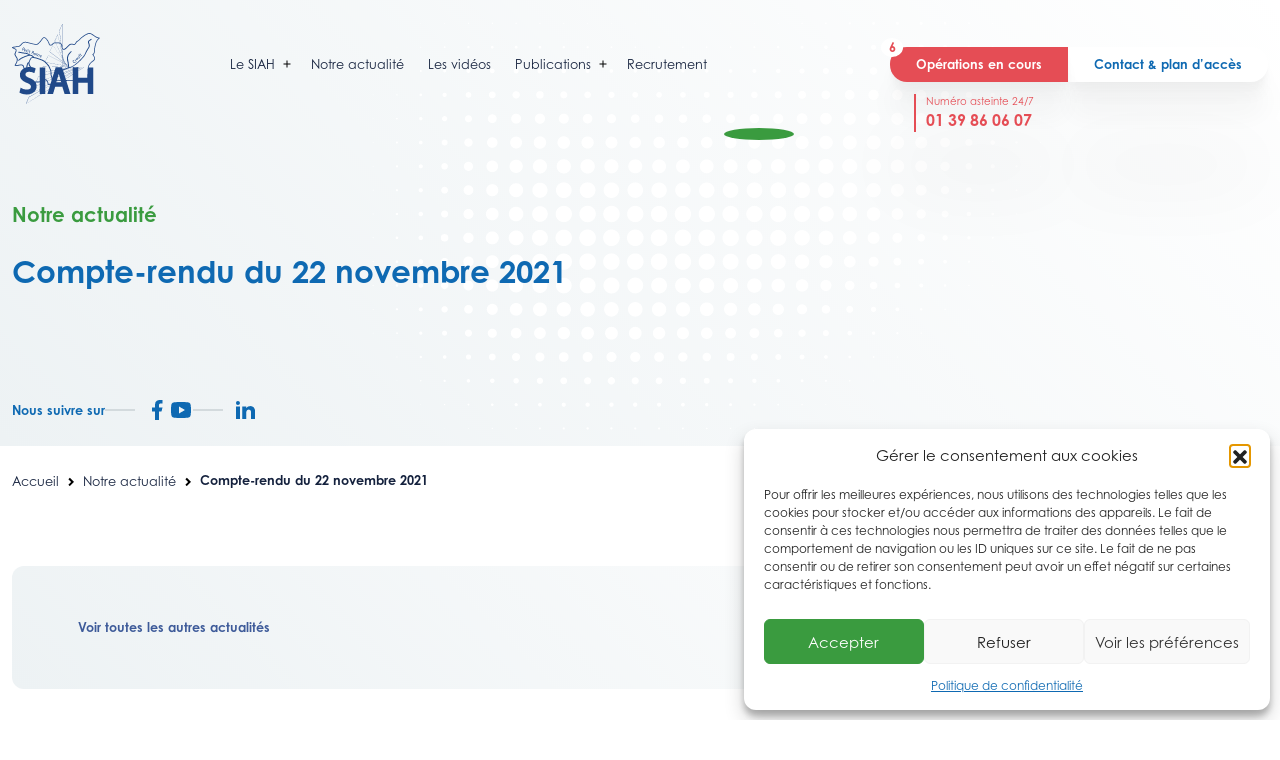

--- FILE ---
content_type: text/html; charset=UTF-8
request_url: https://www.siah-croult.org/documents-officiels/compte-rendu-du-22-novembre-2021/
body_size: 15709
content:
  
<!DOCTYPE html>

<html lang="fr-FR">
    <head>
        <meta charset="UTF-8">
        
        <title>Compte-rendu du 22 novembre 2021 - SIAH</title>
        
        <meta name="viewport" content="width=device-width, initial-scale=1, shrink-to-fit=no">
        <meta http-equiv="X-UA-Compatible" content="IE=edge, Chrome=1" />
        
        <link rel="apple-touch-icon" sizes="180x180" href="https://www.siah-croult.org/wp-content/themes/slab/asset/src/img/favicon/apple-touch-icon.png">
        <link rel="icon" type="image/png" href="https://www.siah-croult.org/wp-content/themes/slab/asset/src/img/favicon/favicon-32x32.png" sizes="32x32">
        <link rel="icon" type="image/png" href="https://www.siah-croult.org/wp-content/themes/slab/asset/src/img/favicon/favicon-16x16.png" sizes="16x16">
        <link rel="mask-icon" href="https://www.siah-croult.org/wp-content/themes/slab/asset/src/img/favicon/safari-pinned-tab.svg" color="#5bbad5">
        <meta name="apple-mobile-web-app-title" content="SIAH">
        <meta name="application-name" content="SIAH">
        <meta name="theme-color" content="#ffffff">

        <meta name=”format-detection” content="telephone=no">
        
        <link rel="stylesheet" href="https://www.siah-croult.org/wp-content/themes/slab/style.css">
        
        <link href="https://fonts.googleapis.com/css?family=Crimson+Pro:200,200i,300,300i,400,400i,500,500i,600,600i,700,700i,800,800i,900,900i|Poppins:100,100i,200,200i,300,300i,400,400i,500,500i,600,600i,700,700i,800,800i,900,900i&display=swap" rel="stylesheet">
        <link rel="stylesheet" href="https://use.typekit.net/oyb3szl.css">

        
        <meta name="robots" content="nofollow,noarchive,max-snippet:-1,max-image-preview:large,max-video-preview:-1" />
<link rel="canonical" href="https://www.siah-croult.org/documents-officiels/compte-rendu-du-22-novembre-2021/" />
<meta property="og:type" content="article" />
<meta property="og:locale" content="fr_FR" />
<meta property="og:site_name" content="SIAH" />
<meta property="og:title" content="Compte-rendu du 22 novembre 2021" />
<meta property="og:url" content="https://www.siah-croult.org/documents-officiels/compte-rendu-du-22-novembre-2021/" />
<meta property="article:published_time" content="2023-08-22T13:42:42+00:00" />
<meta property="article:modified_time" content="2023-08-22T13:42:42+00:00" />
<meta name="twitter:card" content="summary_large_image" />
<meta name="twitter:title" content="Compte-rendu du 22 novembre 2021" />
<script type="application/ld+json">{"@context":"https://schema.org","@graph":[{"@type":"WebSite","@id":"https://www.siah-croult.org/#/schema/WebSite","url":"https://www.siah-croult.org/","name":"SIAH","inLanguage":"fr-FR","potentialAction":{"@type":"SearchAction","target":{"@type":"EntryPoint","urlTemplate":"https://www.siah-croult.org/search/{search_term_string}/"},"query-input":"required name=search_term_string"},"publisher":{"@type":"Organization","@id":"https://www.siah-croult.org/#/schema/Organization","name":"SIAH","url":"https://www.siah-croult.org/"}},{"@type":"WebPage","@id":"https://www.siah-croult.org/documents-officiels/compte-rendu-du-22-novembre-2021/","url":"https://www.siah-croult.org/documents-officiels/compte-rendu-du-22-novembre-2021/","name":"Compte-rendu du 22 novembre 2021 - SIAH","inLanguage":"fr-FR","isPartOf":{"@id":"https://www.siah-croult.org/#/schema/WebSite"},"breadcrumb":{"@type":"BreadcrumbList","@id":"https://www.siah-croult.org/#/schema/BreadcrumbList","itemListElement":[{"@type":"ListItem","position":1,"item":"https://www.siah-croult.org/","name":"SIAH"},{"@type":"ListItem","position":2,"item":"https://www.siah-croult.org/documents-officiels/","name":"Documents officiels"},{"@type":"ListItem","position":3,"item":"https://www.siah-croult.org/categories-documents-officiels/bureaux-syndicaux/","name":"Catégories : Bureaux syndicaux"},{"@type":"ListItem","position":4,"name":"Compte-rendu du 22 novembre 2021"}]},"potentialAction":{"@type":"ReadAction","target":"https://www.siah-croult.org/documents-officiels/compte-rendu-du-22-novembre-2021/"},"datePublished":"2023-08-22T13:42:42+00:00","dateModified":"2023-08-22T13:42:42+00:00"}]}</script>
<link rel="alternate" title="oEmbed (JSON)" type="application/json+oembed" href="https://www.siah-croult.org/wp-json/oembed/1.0/embed?url=https%3A%2F%2Fwww.siah-croult.org%2Fdocuments-officiels%2Fcompte-rendu-du-22-novembre-2021%2F" />
<link rel="alternate" title="oEmbed (XML)" type="text/xml+oembed" href="https://www.siah-croult.org/wp-json/oembed/1.0/embed?url=https%3A%2F%2Fwww.siah-croult.org%2Fdocuments-officiels%2Fcompte-rendu-du-22-novembre-2021%2F&#038;format=xml" />
<style id='wp-img-auto-sizes-contain-inline-css' type='text/css'>
img:is([sizes=auto i],[sizes^="auto," i]){contain-intrinsic-size:3000px 1500px}
/*# sourceURL=wp-img-auto-sizes-contain-inline-css */
</style>
<link rel='stylesheet' id='slab_scss_index-css' href='https://www.siah-croult.org/wp-content/themes/slab/asset/build/css/main_scss.css?ver=074da52ffcd666afe4b43cd2ff6f668e' type='text/css' media='all' />
<style id='wp-emoji-styles-inline-css' type='text/css'>

	img.wp-smiley, img.emoji {
		display: inline !important;
		border: none !important;
		box-shadow: none !important;
		height: 1em !important;
		width: 1em !important;
		margin: 0 0.07em !important;
		vertical-align: -0.1em !important;
		background: none !important;
		padding: 0 !important;
	}
/*# sourceURL=wp-emoji-styles-inline-css */
</style>
<style id='wp-block-library-inline-css' type='text/css'>
:root{--wp-block-synced-color:#7a00df;--wp-block-synced-color--rgb:122,0,223;--wp-bound-block-color:var(--wp-block-synced-color);--wp-editor-canvas-background:#ddd;--wp-admin-theme-color:#007cba;--wp-admin-theme-color--rgb:0,124,186;--wp-admin-theme-color-darker-10:#006ba1;--wp-admin-theme-color-darker-10--rgb:0,107,160.5;--wp-admin-theme-color-darker-20:#005a87;--wp-admin-theme-color-darker-20--rgb:0,90,135;--wp-admin-border-width-focus:2px}@media (min-resolution:192dpi){:root{--wp-admin-border-width-focus:1.5px}}.wp-element-button{cursor:pointer}:root .has-very-light-gray-background-color{background-color:#eee}:root .has-very-dark-gray-background-color{background-color:#313131}:root .has-very-light-gray-color{color:#eee}:root .has-very-dark-gray-color{color:#313131}:root .has-vivid-green-cyan-to-vivid-cyan-blue-gradient-background{background:linear-gradient(135deg,#00d084,#0693e3)}:root .has-purple-crush-gradient-background{background:linear-gradient(135deg,#34e2e4,#4721fb 50%,#ab1dfe)}:root .has-hazy-dawn-gradient-background{background:linear-gradient(135deg,#faaca8,#dad0ec)}:root .has-subdued-olive-gradient-background{background:linear-gradient(135deg,#fafae1,#67a671)}:root .has-atomic-cream-gradient-background{background:linear-gradient(135deg,#fdd79a,#004a59)}:root .has-nightshade-gradient-background{background:linear-gradient(135deg,#330968,#31cdcf)}:root .has-midnight-gradient-background{background:linear-gradient(135deg,#020381,#2874fc)}:root{--wp--preset--font-size--normal:16px;--wp--preset--font-size--huge:42px}.has-regular-font-size{font-size:1em}.has-larger-font-size{font-size:2.625em}.has-normal-font-size{font-size:var(--wp--preset--font-size--normal)}.has-huge-font-size{font-size:var(--wp--preset--font-size--huge)}.has-text-align-center{text-align:center}.has-text-align-left{text-align:left}.has-text-align-right{text-align:right}.has-fit-text{white-space:nowrap!important}#end-resizable-editor-section{display:none}.aligncenter{clear:both}.items-justified-left{justify-content:flex-start}.items-justified-center{justify-content:center}.items-justified-right{justify-content:flex-end}.items-justified-space-between{justify-content:space-between}.screen-reader-text{border:0;clip-path:inset(50%);height:1px;margin:-1px;overflow:hidden;padding:0;position:absolute;width:1px;word-wrap:normal!important}.screen-reader-text:focus{background-color:#ddd;clip-path:none;color:#444;display:block;font-size:1em;height:auto;left:5px;line-height:normal;padding:15px 23px 14px;text-decoration:none;top:5px;width:auto;z-index:100000}html :where(.has-border-color){border-style:solid}html :where([style*=border-top-color]){border-top-style:solid}html :where([style*=border-right-color]){border-right-style:solid}html :where([style*=border-bottom-color]){border-bottom-style:solid}html :where([style*=border-left-color]){border-left-style:solid}html :where([style*=border-width]){border-style:solid}html :where([style*=border-top-width]){border-top-style:solid}html :where([style*=border-right-width]){border-right-style:solid}html :where([style*=border-bottom-width]){border-bottom-style:solid}html :where([style*=border-left-width]){border-left-style:solid}html :where(img[class*=wp-image-]){height:auto;max-width:100%}:where(figure){margin:0 0 1em}html :where(.is-position-sticky){--wp-admin--admin-bar--position-offset:var(--wp-admin--admin-bar--height,0px)}@media screen and (max-width:600px){html :where(.is-position-sticky){--wp-admin--admin-bar--position-offset:0px}}

/*# sourceURL=wp-block-library-inline-css */
</style><style id='global-styles-inline-css' type='text/css'>
:root{--wp--preset--aspect-ratio--square: 1;--wp--preset--aspect-ratio--4-3: 4/3;--wp--preset--aspect-ratio--3-4: 3/4;--wp--preset--aspect-ratio--3-2: 3/2;--wp--preset--aspect-ratio--2-3: 2/3;--wp--preset--aspect-ratio--16-9: 16/9;--wp--preset--aspect-ratio--9-16: 9/16;--wp--preset--color--black: #000000;--wp--preset--color--cyan-bluish-gray: #abb8c3;--wp--preset--color--white: #ffffff;--wp--preset--color--pale-pink: #f78da7;--wp--preset--color--vivid-red: #cf2e2e;--wp--preset--color--luminous-vivid-orange: #ff6900;--wp--preset--color--luminous-vivid-amber: #fcb900;--wp--preset--color--light-green-cyan: #7bdcb5;--wp--preset--color--vivid-green-cyan: #00d084;--wp--preset--color--pale-cyan-blue: #8ed1fc;--wp--preset--color--vivid-cyan-blue: #0693e3;--wp--preset--color--vivid-purple: #9b51e0;--wp--preset--gradient--vivid-cyan-blue-to-vivid-purple: linear-gradient(135deg,rgb(6,147,227) 0%,rgb(155,81,224) 100%);--wp--preset--gradient--light-green-cyan-to-vivid-green-cyan: linear-gradient(135deg,rgb(122,220,180) 0%,rgb(0,208,130) 100%);--wp--preset--gradient--luminous-vivid-amber-to-luminous-vivid-orange: linear-gradient(135deg,rgb(252,185,0) 0%,rgb(255,105,0) 100%);--wp--preset--gradient--luminous-vivid-orange-to-vivid-red: linear-gradient(135deg,rgb(255,105,0) 0%,rgb(207,46,46) 100%);--wp--preset--gradient--very-light-gray-to-cyan-bluish-gray: linear-gradient(135deg,rgb(238,238,238) 0%,rgb(169,184,195) 100%);--wp--preset--gradient--cool-to-warm-spectrum: linear-gradient(135deg,rgb(74,234,220) 0%,rgb(151,120,209) 20%,rgb(207,42,186) 40%,rgb(238,44,130) 60%,rgb(251,105,98) 80%,rgb(254,248,76) 100%);--wp--preset--gradient--blush-light-purple: linear-gradient(135deg,rgb(255,206,236) 0%,rgb(152,150,240) 100%);--wp--preset--gradient--blush-bordeaux: linear-gradient(135deg,rgb(254,205,165) 0%,rgb(254,45,45) 50%,rgb(107,0,62) 100%);--wp--preset--gradient--luminous-dusk: linear-gradient(135deg,rgb(255,203,112) 0%,rgb(199,81,192) 50%,rgb(65,88,208) 100%);--wp--preset--gradient--pale-ocean: linear-gradient(135deg,rgb(255,245,203) 0%,rgb(182,227,212) 50%,rgb(51,167,181) 100%);--wp--preset--gradient--electric-grass: linear-gradient(135deg,rgb(202,248,128) 0%,rgb(113,206,126) 100%);--wp--preset--gradient--midnight: linear-gradient(135deg,rgb(2,3,129) 0%,rgb(40,116,252) 100%);--wp--preset--font-size--small: 13px;--wp--preset--font-size--medium: 20px;--wp--preset--font-size--large: 36px;--wp--preset--font-size--x-large: 42px;--wp--preset--spacing--20: 0.44rem;--wp--preset--spacing--30: 0.67rem;--wp--preset--spacing--40: 1rem;--wp--preset--spacing--50: 1.5rem;--wp--preset--spacing--60: 2.25rem;--wp--preset--spacing--70: 3.38rem;--wp--preset--spacing--80: 5.06rem;--wp--preset--shadow--natural: 6px 6px 9px rgba(0, 0, 0, 0.2);--wp--preset--shadow--deep: 12px 12px 50px rgba(0, 0, 0, 0.4);--wp--preset--shadow--sharp: 6px 6px 0px rgba(0, 0, 0, 0.2);--wp--preset--shadow--outlined: 6px 6px 0px -3px rgb(255, 255, 255), 6px 6px rgb(0, 0, 0);--wp--preset--shadow--crisp: 6px 6px 0px rgb(0, 0, 0);}:where(.is-layout-flex){gap: 0.5em;}:where(.is-layout-grid){gap: 0.5em;}body .is-layout-flex{display: flex;}.is-layout-flex{flex-wrap: wrap;align-items: center;}.is-layout-flex > :is(*, div){margin: 0;}body .is-layout-grid{display: grid;}.is-layout-grid > :is(*, div){margin: 0;}:where(.wp-block-columns.is-layout-flex){gap: 2em;}:where(.wp-block-columns.is-layout-grid){gap: 2em;}:where(.wp-block-post-template.is-layout-flex){gap: 1.25em;}:where(.wp-block-post-template.is-layout-grid){gap: 1.25em;}.has-black-color{color: var(--wp--preset--color--black) !important;}.has-cyan-bluish-gray-color{color: var(--wp--preset--color--cyan-bluish-gray) !important;}.has-white-color{color: var(--wp--preset--color--white) !important;}.has-pale-pink-color{color: var(--wp--preset--color--pale-pink) !important;}.has-vivid-red-color{color: var(--wp--preset--color--vivid-red) !important;}.has-luminous-vivid-orange-color{color: var(--wp--preset--color--luminous-vivid-orange) !important;}.has-luminous-vivid-amber-color{color: var(--wp--preset--color--luminous-vivid-amber) !important;}.has-light-green-cyan-color{color: var(--wp--preset--color--light-green-cyan) !important;}.has-vivid-green-cyan-color{color: var(--wp--preset--color--vivid-green-cyan) !important;}.has-pale-cyan-blue-color{color: var(--wp--preset--color--pale-cyan-blue) !important;}.has-vivid-cyan-blue-color{color: var(--wp--preset--color--vivid-cyan-blue) !important;}.has-vivid-purple-color{color: var(--wp--preset--color--vivid-purple) !important;}.has-black-background-color{background-color: var(--wp--preset--color--black) !important;}.has-cyan-bluish-gray-background-color{background-color: var(--wp--preset--color--cyan-bluish-gray) !important;}.has-white-background-color{background-color: var(--wp--preset--color--white) !important;}.has-pale-pink-background-color{background-color: var(--wp--preset--color--pale-pink) !important;}.has-vivid-red-background-color{background-color: var(--wp--preset--color--vivid-red) !important;}.has-luminous-vivid-orange-background-color{background-color: var(--wp--preset--color--luminous-vivid-orange) !important;}.has-luminous-vivid-amber-background-color{background-color: var(--wp--preset--color--luminous-vivid-amber) !important;}.has-light-green-cyan-background-color{background-color: var(--wp--preset--color--light-green-cyan) !important;}.has-vivid-green-cyan-background-color{background-color: var(--wp--preset--color--vivid-green-cyan) !important;}.has-pale-cyan-blue-background-color{background-color: var(--wp--preset--color--pale-cyan-blue) !important;}.has-vivid-cyan-blue-background-color{background-color: var(--wp--preset--color--vivid-cyan-blue) !important;}.has-vivid-purple-background-color{background-color: var(--wp--preset--color--vivid-purple) !important;}.has-black-border-color{border-color: var(--wp--preset--color--black) !important;}.has-cyan-bluish-gray-border-color{border-color: var(--wp--preset--color--cyan-bluish-gray) !important;}.has-white-border-color{border-color: var(--wp--preset--color--white) !important;}.has-pale-pink-border-color{border-color: var(--wp--preset--color--pale-pink) !important;}.has-vivid-red-border-color{border-color: var(--wp--preset--color--vivid-red) !important;}.has-luminous-vivid-orange-border-color{border-color: var(--wp--preset--color--luminous-vivid-orange) !important;}.has-luminous-vivid-amber-border-color{border-color: var(--wp--preset--color--luminous-vivid-amber) !important;}.has-light-green-cyan-border-color{border-color: var(--wp--preset--color--light-green-cyan) !important;}.has-vivid-green-cyan-border-color{border-color: var(--wp--preset--color--vivid-green-cyan) !important;}.has-pale-cyan-blue-border-color{border-color: var(--wp--preset--color--pale-cyan-blue) !important;}.has-vivid-cyan-blue-border-color{border-color: var(--wp--preset--color--vivid-cyan-blue) !important;}.has-vivid-purple-border-color{border-color: var(--wp--preset--color--vivid-purple) !important;}.has-vivid-cyan-blue-to-vivid-purple-gradient-background{background: var(--wp--preset--gradient--vivid-cyan-blue-to-vivid-purple) !important;}.has-light-green-cyan-to-vivid-green-cyan-gradient-background{background: var(--wp--preset--gradient--light-green-cyan-to-vivid-green-cyan) !important;}.has-luminous-vivid-amber-to-luminous-vivid-orange-gradient-background{background: var(--wp--preset--gradient--luminous-vivid-amber-to-luminous-vivid-orange) !important;}.has-luminous-vivid-orange-to-vivid-red-gradient-background{background: var(--wp--preset--gradient--luminous-vivid-orange-to-vivid-red) !important;}.has-very-light-gray-to-cyan-bluish-gray-gradient-background{background: var(--wp--preset--gradient--very-light-gray-to-cyan-bluish-gray) !important;}.has-cool-to-warm-spectrum-gradient-background{background: var(--wp--preset--gradient--cool-to-warm-spectrum) !important;}.has-blush-light-purple-gradient-background{background: var(--wp--preset--gradient--blush-light-purple) !important;}.has-blush-bordeaux-gradient-background{background: var(--wp--preset--gradient--blush-bordeaux) !important;}.has-luminous-dusk-gradient-background{background: var(--wp--preset--gradient--luminous-dusk) !important;}.has-pale-ocean-gradient-background{background: var(--wp--preset--gradient--pale-ocean) !important;}.has-electric-grass-gradient-background{background: var(--wp--preset--gradient--electric-grass) !important;}.has-midnight-gradient-background{background: var(--wp--preset--gradient--midnight) !important;}.has-small-font-size{font-size: var(--wp--preset--font-size--small) !important;}.has-medium-font-size{font-size: var(--wp--preset--font-size--medium) !important;}.has-large-font-size{font-size: var(--wp--preset--font-size--large) !important;}.has-x-large-font-size{font-size: var(--wp--preset--font-size--x-large) !important;}
/*# sourceURL=global-styles-inline-css */
</style>

<style id='classic-theme-styles-inline-css' type='text/css'>
/*! This file is auto-generated */
.wp-block-button__link{color:#fff;background-color:#32373c;border-radius:9999px;box-shadow:none;text-decoration:none;padding:calc(.667em + 2px) calc(1.333em + 2px);font-size:1.125em}.wp-block-file__button{background:#32373c;color:#fff;text-decoration:none}
/*# sourceURL=/wp-includes/css/classic-themes.min.css */
</style>
<link rel='stylesheet' id='contact-form-7-css' href='https://www.siah-croult.org/wp-content/plugins/contact-form-7/includes/css/styles.css?ver=6.1.4' type='text/css' media='all' />
<link rel='stylesheet' id='cmplz-general-css' href='https://www.siah-croult.org/wp-content/plugins/complianz-gdpr/assets/css/cookieblocker.min.css?ver=1766003762' type='text/css' media='all' />
<script data-service="burst" data-category="statistics" type="text/plain" async data-cmplz-src="https://www.siah-croult.org/wp-content/plugins/burst-statistics/helpers/timeme/timeme.min.js?ver=1761165419" id="burst-timeme-js"></script>
<script type="text/javascript" id="burst-js-extra">
/* <![CDATA[ */
var burst = {"tracking":{"isInitialHit":true,"lastUpdateTimestamp":0,"beacon_url":"https://www.siah-croult.org/wp-content/plugins/burst-statistics/endpoint.php","ajaxUrl":"https://www.siah-croult.org/wp-admin/admin-ajax.php"},"options":{"cookieless":0,"pageUrl":"https://www.siah-croult.org/documents-officiels/compte-rendu-du-22-novembre-2021/","beacon_enabled":1,"do_not_track":0,"enable_turbo_mode":0,"track_url_change":0,"cookie_retention_days":30,"debug":0},"goals":{"completed":[],"scriptUrl":"https://www.siah-croult.org/wp-content/plugins/burst-statistics//assets/js/build/burst-goals.js?v=1761165419","active":[]},"cache":{"uid":null,"fingerprint":null,"isUserAgent":null,"isDoNotTrack":null,"useCookies":null}};
//# sourceURL=burst-js-extra
/* ]]> */
</script>
<script data-service="burst" data-category="statistics" type="text/plain" async data-cmplz-src="https://www.siah-croult.org/wp-content/plugins/burst-statistics/assets/js/build/burst.min.js?ver=1761165419" id="burst-js"></script>
<script type="text/javascript" src="https://www.siah-croult.org/wp-includes/js/jquery/jquery.min.js?ver=3.7.1" id="jquery-core-js"></script>
<script type="text/javascript" src="https://www.siah-croult.org/wp-includes/js/jquery/jquery-migrate.min.js?ver=3.4.1" id="jquery-migrate-js"></script>
<link rel="https://api.w.org/" href="https://www.siah-croult.org/wp-json/" /><link rel="EditURI" type="application/rsd+xml" title="RSD" href="https://www.siah-croult.org/xmlrpc.php?rsd" />
<script type="text/javascript">
(function(url){
	if(/(?:Chrome\/26\.0\.1410\.63 Safari\/537\.31|WordfenceTestMonBot)/.test(navigator.userAgent)){ return; }
	var addEvent = function(evt, handler) {
		if (window.addEventListener) {
			document.addEventListener(evt, handler, false);
		} else if (window.attachEvent) {
			document.attachEvent('on' + evt, handler);
		}
	};
	var removeEvent = function(evt, handler) {
		if (window.removeEventListener) {
			document.removeEventListener(evt, handler, false);
		} else if (window.detachEvent) {
			document.detachEvent('on' + evt, handler);
		}
	};
	var evts = 'contextmenu dblclick drag dragend dragenter dragleave dragover dragstart drop keydown keypress keyup mousedown mousemove mouseout mouseover mouseup mousewheel scroll'.split(' ');
	var logHuman = function() {
		if (window.wfLogHumanRan) { return; }
		window.wfLogHumanRan = true;
		var wfscr = document.createElement('script');
		wfscr.type = 'text/javascript';
		wfscr.async = true;
		wfscr.src = url + '&r=' + Math.random();
		(document.getElementsByTagName('head')[0]||document.getElementsByTagName('body')[0]).appendChild(wfscr);
		for (var i = 0; i < evts.length; i++) {
			removeEvent(evts[i], logHuman);
		}
	};
	for (var i = 0; i < evts.length; i++) {
		addEvent(evts[i], logHuman);
	}
})('//www.siah-croult.org/?wordfence_lh=1&hid=7A11F2A4648E90F10A954A857905027B');
</script>			<style>.cmplz-hidden {
					display: none !important;
				}</style>        
    </head>

    <body data-cmplz=1 class="wp-singular documents-officiels-template-default single single-documents-officiels postid-1456 wp-theme-slab" data-burst_id="1456" data-burst_type="documents-officiels">
    <nav class="nav-sticky">
    <div class="container-xxl content">
        <div class="row align-items-center">
            <div class="col col-lg-auto order-2 order-lg-1 d-flex">
                <a href="https://www.siah-croult.org" class="logo">
                    <img src="https://www.siah-croult.org/wp-content/themes/slab/asset/src/img/siah-nav-logo.svg">
                </a>
            </div>
            <div class="col-auto offset-lg-1 d-none d-lg-flex order-lg-2">
                <ul id="menu-menu-primary" class="menu"><li id="menu-item-985" class="menu-item menu-item-type-post_type menu-item-object-page menu-item-has-children menu-item-985"><a href="https://www.siah-croult.org/le-siah/"><span class="menu-title">Le SIAH</span></a>
<ul class="sub-menu">
	<li id="menu-item-1102" class="menu-item menu-item-type-custom menu-item-object-custom menu-item-1102"><a href="https://www.siah-croult.org/le-siah/#missions"><span class="menu-title">Les missions</span></a></li>
	<li id="menu-item-1103" class="menu-item menu-item-type-custom menu-item-object-custom menu-item-1103"><a href="https://www.siah-croult.org/le-siah/#territoire"><span class="menu-title">Le territoire</span></a></li>
	<li id="menu-item-1104" class="menu-item menu-item-type-custom menu-item-object-custom menu-item-1104"><a href="https://www.siah-croult.org/le-siah/#fonctionnement"><span class="menu-title">Le fonctionnement</span></a></li>
</ul>
</li>
<li id="menu-item-161" class="menu-item menu-item-type-post_type menu-item-object-page current_page_parent menu-item-161"><a href="https://www.siah-croult.org/notre-actualite/"><span class="menu-title">Notre actualité</span></a></li>
<li id="menu-item-315" class="menu-item menu-item-type-post_type_archive menu-item-object-videos menu-item-315"><a href="https://www.siah-croult.org/videos/"><span class="menu-title">Les vidéos</span></a></li>
<li id="menu-item-310" class="menu-item menu-item-type-post_type_archive menu-item-object-publications menu-item-has-children menu-item-310"><a href="https://www.siah-croult.org/publications/"><span class="menu-title">Publications</span></a>
<ul class="sub-menu">
	<li id="menu-item-525" class="menu-item menu-item-type-taxonomy menu-item-object-categories-publications menu-item-525"><a href="https://www.siah-croult.org/categories-publications/plaquettes/"><span class="menu-title">Plaquettes</span></a></li>
	<li id="menu-item-526" class="menu-item menu-item-type-taxonomy menu-item-object-categories-publications menu-item-526"><a href="https://www.siah-croult.org/categories-publications/ideeeau/"><span class="menu-title">IdéeEau</span></a></li>
	<li id="menu-item-527" class="menu-item menu-item-type-taxonomy menu-item-object-categories-publications menu-item-527"><a href="https://www.siah-croult.org/categories-publications/rapports-dactivites/"><span class="menu-title">Rapport d’activité 2024</span></a></li>
</ul>
</li>
<li id="menu-item-1787" class="menu-item menu-item-type-post_type menu-item-object-page menu-item-1787"><a href="https://www.siah-croult.org/recrutement/"><span class="menu-title">Recrutement</span></a></li>
</ul>  
            </div>
            <div class="col d-none d-lg-flex justify-content-lg-end order-lg-3 actions-secondary">
                <div class="actions-operations">
                                            <a href="https://www.siah-croult.org/operations-en-cours/" target="_self" class="btn btn-operations">
                                                            <span class="posts-counter">
                                    6                                </span>
                                                        <span class="btn-title">Opérations en cours</span>
                        </a>
                                                                <div class="astreinte">
                            <div class="baseline">Numéro asteinte 24/7</div>
                            <a class="number" href="tel:+33139860607">01 39 86 06 07</a>
                        </div>
                                    </div>
                                    <a href="https://www.siah-croult.org/contact-plan-dacces/" target="_self" class="btn btn-contact">
                        <span class="btn-title">Contact &amp; plan d’accès</span>
                    </a>
                            </div>
            <div class="col col-lg-auto nav-burger order-3 d-flex d-lg-none align-items-center justify-content-end">
                <div class="burger"><span></span><span></span><span></span></div>
            </div>
        </div>
    </div>
</nav>


<div class="nav-responsive">
    <div class="content">
        <div class="nav-logo">
            <a href="https://www.siah-croult.org" class="logo">
                <img src="https://www.siah-croult.org/wp-content/themes/slab/asset/src/img/nav-logo.svg">
            </a>
        </div>
        <ul id="menu-menu-primary-1" class="menu"><li class="menu-item menu-item-type-post_type menu-item-object-page menu-item-has-children menu-item-985"><a href="https://www.siah-croult.org/le-siah/"><span class="menu-title">Le SIAH</span></a>
<ul class="sub-menu">
	<li class="menu-item menu-item-type-custom menu-item-object-custom menu-item-1102"><a href="https://www.siah-croult.org/le-siah/#missions"><span class="menu-title">Les missions</span></a></li>
	<li class="menu-item menu-item-type-custom menu-item-object-custom menu-item-1103"><a href="https://www.siah-croult.org/le-siah/#territoire"><span class="menu-title">Le territoire</span></a></li>
	<li class="menu-item menu-item-type-custom menu-item-object-custom menu-item-1104"><a href="https://www.siah-croult.org/le-siah/#fonctionnement"><span class="menu-title">Le fonctionnement</span></a></li>
</ul>
</li>
<li class="menu-item menu-item-type-post_type menu-item-object-page current_page_parent menu-item-161"><a href="https://www.siah-croult.org/notre-actualite/"><span class="menu-title">Notre actualité</span></a></li>
<li class="menu-item menu-item-type-post_type_archive menu-item-object-videos menu-item-315"><a href="https://www.siah-croult.org/videos/"><span class="menu-title">Les vidéos</span></a></li>
<li class="menu-item menu-item-type-post_type_archive menu-item-object-publications menu-item-has-children menu-item-310"><a href="https://www.siah-croult.org/publications/"><span class="menu-title">Publications</span></a>
<ul class="sub-menu">
	<li class="menu-item menu-item-type-taxonomy menu-item-object-categories-publications menu-item-525"><a href="https://www.siah-croult.org/categories-publications/plaquettes/"><span class="menu-title">Plaquettes</span></a></li>
	<li class="menu-item menu-item-type-taxonomy menu-item-object-categories-publications menu-item-526"><a href="https://www.siah-croult.org/categories-publications/ideeeau/"><span class="menu-title">IdéeEau</span></a></li>
	<li class="menu-item menu-item-type-taxonomy menu-item-object-categories-publications menu-item-527"><a href="https://www.siah-croult.org/categories-publications/rapports-dactivites/"><span class="menu-title">Rapport d’activité 2024</span></a></li>
</ul>
</li>
<li class="menu-item menu-item-type-post_type menu-item-object-page menu-item-1787"><a href="https://www.siah-croult.org/recrutement/"><span class="menu-title">Recrutement</span></a></li>
</ul>        <div class="nav-responsive-footer">
            <ul id="menu-menu-footer" class="menu"><li id="menu-item-808" class="menu-item menu-item-type-post_type menu-item-object-page menu-item-privacy-policy menu-item-808"><a rel="privacy-policy" href="https://www.siah-croult.org/politique-de-confidentialite/"><span class="menu-title">Politique de confidentialité</span></a></li>
<li id="menu-item-809" class="menu-item menu-item-type-post_type menu-item-object-page menu-item-809"><a href="https://www.siah-croult.org/mentions-legales/"><span class="menu-title">Mentions légales</span></a></li>
</ul>        </div>
    </div>
</div>


<main class="single single-article">

    
<div class="col-title">
    <div class="container-xxl">
        <div class="content">
            <div class="row">
                <div class="col-md-7 col-xl-6 col-content">
                                            <div class="uppertitle">Notre actualité</div>
                                                                <h1 class="title">Compte-rendu du 22 novembre 2021</h1>
                                                                                    <div class="socials">
                            <div class="baseline">Nous suivre sur</div>
                            <ul class="socials-list">
                                                                    <li>
                                        <a href="https://www.facebook.com/siahcroult/" target="_blank">
                                            <svg xmlns="http://www.w3.org/2000/svg" viewBox="0 0 24 24" width="24" height="24"><path d="M14 13.5h2.5l1-4H14v-2c0-1.03 0-2 2-2h1.5V2.14c-.326-.043-1.557-.14-2.857-.14C11.928 2 10 3.657 10 6.7v2.8H7v4h3V22h4v-8.5z" /></svg>                                        </a>
                                    </li>
                                                                    <li>
                                        <a href="https://www.youtube.com/channel/UCM8-UJDhYOKx8UQSSc7Vtjw" target="_blank">
                                            <svg xmlns="http://www.w3.org/2000/svg" viewBox="0 0 24 24" width="24" height="24"><path d="M21.543 6.498C22 8.28 22 12 22 12s0 3.72-.457 5.502c-.254.985-.997 1.76-1.938 2.022C17.896 20 12 20 12 20s-5.893 0-7.605-.476c-.945-.266-1.687-1.04-1.938-2.022C2 15.72 2 12 2 12s0-3.72.457-5.502c.254-.985.997-1.76 1.938-2.022C6.107 4 12 4 12 4s5.896 0 7.605.476c.945.266 1.687 1.04 1.938 2.022zM10 15.5l6-3.5-6-3.5v7z" /></svg>                                        </a>
                                    </li>
                                                                    <li>
                                        <a href="https://www.linkedin.com/in/siah-du-croult-et-petit-rosne-427b3a229/recent-activity/shares/" target="_blank">
                                            <svg xmlns="http://www.w3.org/2000/svg" viewBox="0 0 24 24" width="24" height="24"><path d="M6.94 5a2 2 0 1 1-4-.002 2 2 0 0 1 4 .002zM7 8.48H3V21h4V8.48zm6.32 0H9.34V21h3.94v-6.57c0-3.66 4.77-4 4.77 0V21H22v-7.93c0-6.17-7.06-5.94-8.72-2.91l.04-1.68z" /> </svg>                                        </a>
                                    </li>
                                                            </ul>
                        </div>
                                    </div>
                <div class="col-md-5 offset-xl-1 col-deco">
                    <div class="img-container">
                        <div class="parallax">
                            <img src=""  alt="">
                        </div>
                                            </div>
                </div>
            </div>
        </div>
    </div>
</div>
<div class="breadcrumb"><div class="container-xxl"><div class="row"><div class="col-md-8 col-xl-7"><a href="https://www.siah-croult.org">Accueil</a><svg xmlns="http://www.w3.org/2000/svg" viewBox="0 0 24 24" width="24" height="24"><path d="M12.172 12L9.343 9.172l1.414-1.415L15 12l-4.243 4.243-1.414-1.415z"></path></svg><a href="https://www.siah-croult.org/notre-actualite/">Notre actualité</a><svg xmlns="http://www.w3.org/2000/svg" viewBox="0 0 24 24" width="24" height="24"><path d="M12.172 12L9.343 9.172l1.414-1.415L15 12l-4.243 4.243-1.414-1.415z"></path></svg><b title="Compte-rendu du 22 novembre 2021">Compte-rendu du 22 novembre 2021</b></div></div></div></div>
    <div class="container-xxl">
                        <div class="row justify-content-center">
                    <article class="col-md-10 col-lg-8 col-xl-7">
                        <div class="editor">
                                                    </div>
                    </article>
                </div>
                </div>

    <div class="col-back">
        <div class="container-xxl">
            <div class="content">
                <div class="row align-items-center justify-content-between">
                    <div class="col-auto action">
                        <a href="https://www.siah-croult.org/notre-actualite/" class="btn link reverse primary">
                            <span class="icon">
                                <svg class="visible" xmlns="http://www.w3.org/2000/svg" viewBox="0 0 24 24" width="24" height="24">
                                    <path d="M10.828 12l4.95 4.95-1.414 1.414L8 12l6.364-6.364 1.414 1.414z" />
                                </svg>
                                <svg class="hover" xmlns="http://www.w3.org/2000/svg" viewBox="0 0 24 24" width="24" height="24">
                                    <path d="M10.828 12l4.95 4.95-1.414 1.414L8 12l6.364-6.364 1.414 1.414z" />
                                </svg>
                            </span>
                            <span class="btn-title">Voir toutes les autres actualités</span>
                        </a>
                    </div>
                    <div class="col col-md-auto col-sharer">
                        <div class="sharer-content">
                            <div class="baseline">Partager cette page <br> sur les réseaux sociaux</div>
                            <div class="sharer-buttons">
                                <button class="button" data-sharer="twitter" data-title="Compte-rendu du 22 novembre 2021" data-hashtags="" data-url="https://www.siah-croult.org/documents-officiels/compte-rendu-du-22-novembre-2021/">
                                    <svg xmlns="http://www.w3.org/2000/svg" viewBox="0 0 24 24" width="24" height="24">
                                        <path d="M18.2048 2.25H21.5128L14.2858 10.51L22.7878 21.75H16.1308L10.9168 14.933L4.95084 21.75H1.64084L9.37084 12.915L1.21484 2.25H8.04084L12.7538 8.481L18.2048 2.25ZM17.0438 19.77H18.8768L7.04484 4.126H5.07784L17.0438 19.77Z"></path>
                                    </svg>
                                </button>
                                <button class="button" data-sharer="facebook" data-url="https://www.siah-croult.org/documents-officiels/compte-rendu-du-22-novembre-2021/">
                                    <svg xmlns="http://www.w3.org/2000/svg" viewBox="0 0 24 24" width="24" height="24">
                                        <path d="M14 13.5h2.5l1-4H14v-2c0-1.03 0-2 2-2h1.5V2.14c-.326-.043-1.557-.14-2.857-.14C11.928 2 10 3.657 10 6.7v2.8H7v4h3V22h4v-8.5z" />
                                    </svg>
                                </button>
                                <button data-sharer="linkedin" data-url="https://www.siah-croult.org/documents-officiels/compte-rendu-du-22-novembre-2021/">
                                    <svg xmlns="http://www.w3.org/2000/svg" viewBox="0 0 24 24" width="24" height="24">
                                        <path d="M18.335 18.339H15.67v-4.177c0-.996-.02-2.278-1.39-2.278-1.389 0-1.601 1.084-1.601 2.205v4.25h-2.666V9.75h2.56v1.17h.035c.358-.674 1.228-1.387 2.528-1.387 2.7 0 3.2 1.778 3.2 4.091v4.715zM7.003 8.575a1.546 1.546 0 0 1-1.548-1.549 1.548 1.548 0 1 1 1.547 1.549zm1.336 9.764H5.666V9.75H8.34v8.589zM19.67 3H4.329C3.593 3 3 3.58 3 4.297v15.406C3 20.42 3.594 21 4.328 21h15.338C20.4 21 21 20.42 21 19.703V4.297C21 3.58 20.4 3 19.666 3h.003z" />
                                    </svg>
                                </button>
                            </div>
                        </div>
                    </div>
                </div>
            </div>
        </div>
    </div>
    
            <div class="col-same-cat-posts">
            <div class="container-xxl">
                <div class="content">
                    <h2 class="title">Dans la même catégorie vous pourriez aimer :</h2>
                    <div class="swiper same-cat-posts-swiper">
                        <div class="swiper-wrapper">
                                                            <div class="swiper-slide">
                                    <!--Content Part: Blog Post-->


<div class="post-item">
            <a href="https://www.siah-croult.org/projet-powo-lutter-a-la-source-contre-les-dechets-plastiques-avant-quils-natteignent-les-rivieres/">
            <div class="thumb">
                <img class="img-fluid" src="https://www.siah-croult.org/wp-content/uploads/2026/01/1qbpnHuc164mdNk7XV4o-scaled.jpg"  alt="">
            </div>
        </a>
        <div class="content has-thumb">
        <div class="meta">
            <div class="icon">
                <svg xmlns="http://www.w3.org/2000/svg" viewBox="0 0 24 24" width="24" height="24"><path fill="none" d="M0 0h24v24H0z"/><path d="M12 3.1L7.05 8.05a7 7 0 1 0 9.9 0L12 3.1zm0-2.828l6.364 6.364a9 9 0 1 1-12.728 0L12 .272z"/></svg>            </div>
        </div>
        <a href="https://www.siah-croult.org/projet-powo-lutter-a-la-source-contre-les-dechets-plastiques-avant-quils-natteignent-les-rivieres/" class="title">Projet POWO : lutter à la source contre les déchets plastiques avant qu’ils n’atteignent les rivières</a>
        <hr>
        <div class="date">5 janvier 2026</div>
    </div>
</div>                                </div>
                                                            <div class="swiper-slide">
                                    <!--Content Part: Blog Post-->


<div class="post-item">
            <a href="https://www.siah-croult.org/belloy-en-france-rejoint-le-siah-une-nouvelle-etape-au-1er-janvier-2026/">
            <div class="thumb">
                <img class="img-fluid" src="https://www.siah-croult.org/wp-content/uploads/2025/12/JPryhzLSaqv1mx9827dK.jpg"  alt="">
            </div>
        </a>
        <div class="content has-thumb">
        <div class="meta">
            <div class="icon">
                <svg xmlns="http://www.w3.org/2000/svg" viewBox="0 0 24 24" width="24" height="24"><path fill="none" d="M0 0h24v24H0z"/><path d="M19 21H5a1 1 0 0 1-1-1v-9H1l10.327-9.388a1 1 0 0 1 1.346 0L23 11h-3v9a1 1 0 0 1-1 1zM6 19h12V9.157l-6-5.454-6 5.454V19zm2-4h8v2H8v-2z"/></svg>            </div>
        </div>
        <a href="https://www.siah-croult.org/belloy-en-france-rejoint-le-siah-une-nouvelle-etape-au-1er-janvier-2026/" class="title">Belloy-en-France rejoint le SIAH : une nouvelle étape au 1er janvier 2026</a>
        <hr>
        <div class="date">5 décembre 2025</div>
    </div>
</div>                                </div>
                                                            <div class="swiper-slide">
                                    <!--Content Part: Blog Post-->


<div class="post-item">
            <a href="https://www.siah-croult.org/a-sarcelles-le-petit-rosne-se-reinvente-un-chantier-majeur-pour-la-nature-et-les-habitants/">
            <div class="thumb">
                <img class="img-fluid" src="https://www.siah-croult.org/wp-content/uploads/2025/12/dc6frBnjSO5WALqGEei5-scaled.jpg"  alt="">
            </div>
        </a>
        <div class="content has-thumb">
        <div class="meta">
            <div class="icon">
                <svg xmlns="http://www.w3.org/2000/svg" viewBox="0 0 24 24" width="24" height="24"><path fill="none" d="M0 0h24v24H0z"/><path d="M19 21H5a1 1 0 0 1-1-1v-9H1l10.327-9.388a1 1 0 0 1 1.346 0L23 11h-3v9a1 1 0 0 1-1 1zM6 19h12V9.157l-6-5.454-6 5.454V19zm2-4h8v2H8v-2z"/></svg>            </div>
        </div>
        <a href="https://www.siah-croult.org/a-sarcelles-le-petit-rosne-se-reinvente-un-chantier-majeur-pour-la-nature-et-les-habitants/" class="title">À Sarcelles, le Petit Rosne se réinvente : un chantier majeur pour la nature et les habitants</a>
        <hr>
        <div class="date">25 novembre 2025</div>
    </div>
</div>                                </div>
                                                            <div class="swiper-slide">
                                    <!--Content Part: Blog Post-->


<div class="post-item">
            <a href="https://www.siah-croult.org/le-faucon-crecerelle-un-rapace-emblematique-mais-en-declin-dans-le-val-doise/">
            <div class="thumb">
                <img class="img-fluid" src="https://www.siah-croult.org/wp-content/uploads/2025/12/AXmPmYfJEbwrbqnOgt4m.png"  alt="">
            </div>
        </a>
        <div class="content has-thumb">
        <div class="meta">
            <div class="icon">
                <svg xmlns="http://www.w3.org/2000/svg" viewBox="0 0 24 24" width="24" height="24"><path fill="none" d="M0 0h24v24H0z"/><path d="M19 21H5a1 1 0 0 1-1-1v-9H1l10.327-9.388a1 1 0 0 1 1.346 0L23 11h-3v9a1 1 0 0 1-1 1zM6 19h12V9.157l-6-5.454-6 5.454V19zm2-4h8v2H8v-2z"/></svg>            </div>
        </div>
        <a href="https://www.siah-croult.org/le-faucon-crecerelle-un-rapace-emblematique-mais-en-declin-dans-le-val-doise/" class="title">Le faucon crécerelle : un rapace emblématique mais en déclin dans le Val-d’Oise</a>
        <hr>
        <div class="date">10 octobre 2025</div>
    </div>
</div>                                </div>
                                                    </div>
                    </div>
                    <div class="swiper-navigation">
                        <div class="swiper-prev">
                            <svg class="visible" xmlns="http://www.w3.org/2000/svg" viewBox="0 0 24 24" width="24" height="24">
                                <path d="M7.828 11H20v2H7.828l5.364 5.364-1.414 1.414L4 12l7.778-7.778 1.414 1.414z" />
                            </svg>
                            <svg class="hover" xmlns="http://www.w3.org/2000/svg" viewBox="0 0 24 24" width="24" height="24">
                                <path d="M7.828 11H20v2H7.828l5.364 5.364-1.414 1.414L4 12l7.778-7.778 1.414 1.414z" />
                            </svg>
                        </div>
                        <div class="swiper-next">
                            <svg class="visible" xmlns="http://www.w3.org/2000/svg" viewBox="0 0 24 24" width="24" height="24">
                                <path d="M16.172 11l-5.364-5.364 1.414-1.414L20 12l-7.778 7.778-1.414-1.414L16.172 13H4v-2z" />
                            </svg>
                            <svg class="hover" xmlns="http://www.w3.org/2000/svg" viewBox="0 0 24 24" width="24" height="24">
                                <path d="M16.172 11l-5.364-5.364 1.414-1.414L20 12l-7.778 7.778-1.414-1.414L16.172 13H4v-2z" />
                            </svg>
                        </div>
                    </div>
                </div>
            </div>
        </div>
        
    
</main>

<footer>
    <div class="container-xxl">
        <div class="row align-items-center justify-content-between">
            <div class="col col-lg-auto col-logo text-center text-lg-start">
                <a href="https://www.siah-croult.org" class="logo">
                    <img src="https://www.siah-croult.org/wp-content/themes/slab/asset/src/img/nav-logo.svg">
                    <span class="notice">Syndicat Mixte pour l’Aménagement <br> Hydraulique des vallées du Croult <br> et du Petit Rosne</span>
                </a>
            </div>
            <div class="col-12 col-lg text-center text-lg-end">
	            <ul id="menu-footer-secondary" class="menu menu-secondary"><li id="menu-item-971" class="menu-item menu-item-type-post_type_archive menu-item-object-on-parle-de-nous menu-item-971"><a href="https://www.siah-croult.org/on-parle-de-nous/"><span class="menu-title">On parle de nous</span></a></li>
<li id="menu-item-438" class="menu-item menu-item-type-post_type menu-item-object-page menu-item-438"><a href="https://www.siah-croult.org/inscription-classe-verte-et-bleu/"><span class="menu-title">Inscription classes vertes et bleues</span></a></li>
<li id="menu-item-437" class="menu-item menu-item-type-post_type menu-item-object-page menu-item-437"><a href="https://www.siah-croult.org/demander-un-certificat/"><span class="menu-title">Demander un certificat</span></a></li>
<li id="menu-item-1280" class="menu-item menu-item-type-post_type menu-item-object-page menu-item-1280"><a href="https://www.siah-croult.org/payfip/"><span class="menu-title">Payer une facture</span></a></li>
<li id="menu-item-440" class="deco-before menu-item menu-item-type-post_type_archive menu-item-object-marches-publics menu-item-440"><a href="https://www.siah-croult.org/marches-publics/"><span class="menu-title">Marchés publics</span></a></li>
<li id="menu-item-441" class="colored menu-item menu-item-type-post_type_archive menu-item-object-documents-officiels menu-item-441"><a href="https://www.siah-croult.org/documents-officiels/"><span class="menu-title">Documents officiels</span></a></li>
</ul>                <div class="infos">
                    <div>
                        <ul id="menu-menu-footer-1" class="menu"><li class="menu-item menu-item-type-post_type menu-item-object-page menu-item-privacy-policy menu-item-808"><a rel="privacy-policy" href="https://www.siah-croult.org/politique-de-confidentialite/"><span class="menu-title">Politique de confidentialité</span></a></li>
<li class="menu-item menu-item-type-post_type menu-item-object-page menu-item-809"><a href="https://www.siah-croult.org/mentions-legales/"><span class="menu-title">Mentions légales</span></a></li>
</ul>                                                <div class="socials">
                            <ul class="socials-list">
                                                                    <li>
                                        <a href="https://www.facebook.com/siahcroult/" target="_blank">
                                            <svg xmlns="http://www.w3.org/2000/svg" viewBox="0 0 24 24" width="24" height="24"><path d="M14 13.5h2.5l1-4H14v-2c0-1.03 0-2 2-2h1.5V2.14c-.326-.043-1.557-.14-2.857-.14C11.928 2 10 3.657 10 6.7v2.8H7v4h3V22h4v-8.5z" /></svg>                                        </a>
                                    </li>
                                                                    <li>
                                        <a href="https://www.youtube.com/channel/UCM8-UJDhYOKx8UQSSc7Vtjw" target="_blank">
                                            <svg xmlns="http://www.w3.org/2000/svg" viewBox="0 0 24 24" width="24" height="24"><path d="M21.543 6.498C22 8.28 22 12 22 12s0 3.72-.457 5.502c-.254.985-.997 1.76-1.938 2.022C17.896 20 12 20 12 20s-5.893 0-7.605-.476c-.945-.266-1.687-1.04-1.938-2.022C2 15.72 2 12 2 12s0-3.72.457-5.502c.254-.985.997-1.76 1.938-2.022C6.107 4 12 4 12 4s5.896 0 7.605.476c.945.266 1.687 1.04 1.938 2.022zM10 15.5l6-3.5-6-3.5v7z" /></svg>                                        </a>
                                    </li>
                                                                    <li>
                                        <a href="https://www.linkedin.com/in/siah-du-croult-et-petit-rosne-427b3a229/recent-activity/shares/" target="_blank">
                                            <svg xmlns="http://www.w3.org/2000/svg" viewBox="0 0 24 24" width="24" height="24"><path d="M6.94 5a2 2 0 1 1-4-.002 2 2 0 0 1 4 .002zM7 8.48H3V21h4V8.48zm6.32 0H9.34V21h3.94v-6.57c0-3.66 4.77-4 4.77 0V21H22v-7.93c0-6.17-7.06-5.94-8.72-2.91l.04-1.68z" /> </svg>                                        </a>
                                    </li>
                                                            </ul>
                        </div>
                    </div>
                    <div class="prada">
                        <div><small>Personne Responsable de l'Accès <br> aux Documents Administratifs ("PRADA") :</small></div>
                        <div><b>M. Gwennig DEBURCK</b></div>
                        <div><a href="mailto:prada@siah-croult.org">prada@siah-croult.org</a></div>
                    </div>
                </div>
                            </div>
        </div>
    </div>
</footer>

<script type="speculationrules">
{"prefetch":[{"source":"document","where":{"and":[{"href_matches":"/*"},{"not":{"href_matches":["/wp-*.php","/wp-admin/*","/wp-content/uploads/*","/wp-content/*","/wp-content/plugins/*","/wp-content/themes/slab/*","/*\\?(.+)"]}},{"not":{"selector_matches":"a[rel~=\"nofollow\"]"}},{"not":{"selector_matches":".no-prefetch, .no-prefetch a"}}]},"eagerness":"conservative"}]}
</script>

<!-- Consent Management powered by Complianz | GDPR/CCPA Cookie Consent https://wordpress.org/plugins/complianz-gdpr -->
<div id="cmplz-cookiebanner-container"><div class="cmplz-cookiebanner cmplz-hidden banner-1 bottom-right-view-preferences optin cmplz-bottom-right cmplz-categories-type-view-preferences" aria-modal="true" data-nosnippet="true" role="dialog" aria-live="polite" aria-labelledby="cmplz-header-1-optin" aria-describedby="cmplz-message-1-optin">
	<div class="cmplz-header">
		<div class="cmplz-logo"></div>
		<div class="cmplz-title" id="cmplz-header-1-optin">Gérer le consentement aux cookies</div>
		<div class="cmplz-close" tabindex="0" role="button" aria-label="Fermer la boîte de dialogue">
			<svg aria-hidden="true" focusable="false" data-prefix="fas" data-icon="times" class="svg-inline--fa fa-times fa-w-11" role="img" xmlns="http://www.w3.org/2000/svg" viewBox="0 0 352 512"><path fill="currentColor" d="M242.72 256l100.07-100.07c12.28-12.28 12.28-32.19 0-44.48l-22.24-22.24c-12.28-12.28-32.19-12.28-44.48 0L176 189.28 75.93 89.21c-12.28-12.28-32.19-12.28-44.48 0L9.21 111.45c-12.28 12.28-12.28 32.19 0 44.48L109.28 256 9.21 356.07c-12.28 12.28-12.28 32.19 0 44.48l22.24 22.24c12.28 12.28 32.2 12.28 44.48 0L176 322.72l100.07 100.07c12.28 12.28 32.2 12.28 44.48 0l22.24-22.24c12.28-12.28 12.28-32.19 0-44.48L242.72 256z"></path></svg>
		</div>
	</div>

	<div class="cmplz-divider cmplz-divider-header"></div>
	<div class="cmplz-body">
		<div class="cmplz-message" id="cmplz-message-1-optin">Pour offrir les meilleures expériences, nous utilisons des technologies telles que les cookies pour stocker et/ou accéder aux informations des appareils. Le fait de consentir à ces technologies nous permettra de traiter des données telles que le comportement de navigation ou les ID uniques sur ce site. Le fait de ne pas consentir ou de retirer son consentement peut avoir un effet négatif sur certaines caractéristiques et fonctions.</div>
		<!-- categories start -->
		<div class="cmplz-categories">
			<details class="cmplz-category cmplz-functional" >
				<summary>
						<span class="cmplz-category-header">
							<span class="cmplz-category-title">Fonctionnel</span>
							<span class='cmplz-always-active'>
								<span class="cmplz-banner-checkbox">
									<input type="checkbox"
										   id="cmplz-functional-optin"
										   data-category="cmplz_functional"
										   class="cmplz-consent-checkbox cmplz-functional"
										   size="40"
										   value="1"/>
									<label class="cmplz-label" for="cmplz-functional-optin"><span class="screen-reader-text">Fonctionnel</span></label>
								</span>
								Toujours activé							</span>
							<span class="cmplz-icon cmplz-open">
								<svg xmlns="http://www.w3.org/2000/svg" viewBox="0 0 448 512"  height="18" ><path d="M224 416c-8.188 0-16.38-3.125-22.62-9.375l-192-192c-12.5-12.5-12.5-32.75 0-45.25s32.75-12.5 45.25 0L224 338.8l169.4-169.4c12.5-12.5 32.75-12.5 45.25 0s12.5 32.75 0 45.25l-192 192C240.4 412.9 232.2 416 224 416z"/></svg>
							</span>
						</span>
				</summary>
				<div class="cmplz-description">
					<span class="cmplz-description-functional">Le stockage ou l’accès technique est strictement nécessaire dans la finalité d’intérêt légitime de permettre l’utilisation d’un service spécifique explicitement demandé par l’abonné ou l’utilisateur, ou dans le seul but d’effectuer la transmission d’une communication sur un réseau de communications électroniques.</span>
				</div>
			</details>

			<details class="cmplz-category cmplz-preferences" >
				<summary>
						<span class="cmplz-category-header">
							<span class="cmplz-category-title">Préférences</span>
							<span class="cmplz-banner-checkbox">
								<input type="checkbox"
									   id="cmplz-preferences-optin"
									   data-category="cmplz_preferences"
									   class="cmplz-consent-checkbox cmplz-preferences"
									   size="40"
									   value="1"/>
								<label class="cmplz-label" for="cmplz-preferences-optin"><span class="screen-reader-text">Préférences</span></label>
							</span>
							<span class="cmplz-icon cmplz-open">
								<svg xmlns="http://www.w3.org/2000/svg" viewBox="0 0 448 512"  height="18" ><path d="M224 416c-8.188 0-16.38-3.125-22.62-9.375l-192-192c-12.5-12.5-12.5-32.75 0-45.25s32.75-12.5 45.25 0L224 338.8l169.4-169.4c12.5-12.5 32.75-12.5 45.25 0s12.5 32.75 0 45.25l-192 192C240.4 412.9 232.2 416 224 416z"/></svg>
							</span>
						</span>
				</summary>
				<div class="cmplz-description">
					<span class="cmplz-description-preferences">Le stockage ou l’accès technique est nécessaire dans la finalité d’intérêt légitime de stocker des préférences qui ne sont pas demandées par l’abonné ou la personne utilisant le service.</span>
				</div>
			</details>

			<details class="cmplz-category cmplz-statistics" >
				<summary>
						<span class="cmplz-category-header">
							<span class="cmplz-category-title">Statistiques</span>
							<span class="cmplz-banner-checkbox">
								<input type="checkbox"
									   id="cmplz-statistics-optin"
									   data-category="cmplz_statistics"
									   class="cmplz-consent-checkbox cmplz-statistics"
									   size="40"
									   value="1"/>
								<label class="cmplz-label" for="cmplz-statistics-optin"><span class="screen-reader-text">Statistiques</span></label>
							</span>
							<span class="cmplz-icon cmplz-open">
								<svg xmlns="http://www.w3.org/2000/svg" viewBox="0 0 448 512"  height="18" ><path d="M224 416c-8.188 0-16.38-3.125-22.62-9.375l-192-192c-12.5-12.5-12.5-32.75 0-45.25s32.75-12.5 45.25 0L224 338.8l169.4-169.4c12.5-12.5 32.75-12.5 45.25 0s12.5 32.75 0 45.25l-192 192C240.4 412.9 232.2 416 224 416z"/></svg>
							</span>
						</span>
				</summary>
				<div class="cmplz-description">
					<span class="cmplz-description-statistics">Le stockage ou l’accès technique qui est utilisé exclusivement à des fins statistiques.</span>
					<span class="cmplz-description-statistics-anonymous">Le stockage ou l’accès technique qui est utilisé exclusivement dans des finalités statistiques anonymes. En l’absence d’une assignation à comparaître, d’une conformité volontaire de la part de votre fournisseur d’accès à internet ou d’enregistrements supplémentaires provenant d’une tierce partie, les informations stockées ou extraites à cette seule fin ne peuvent généralement pas être utilisées pour vous identifier.</span>
				</div>
			</details>
			<details class="cmplz-category cmplz-marketing" >
				<summary>
						<span class="cmplz-category-header">
							<span class="cmplz-category-title">Marketing</span>
							<span class="cmplz-banner-checkbox">
								<input type="checkbox"
									   id="cmplz-marketing-optin"
									   data-category="cmplz_marketing"
									   class="cmplz-consent-checkbox cmplz-marketing"
									   size="40"
									   value="1"/>
								<label class="cmplz-label" for="cmplz-marketing-optin"><span class="screen-reader-text">Marketing</span></label>
							</span>
							<span class="cmplz-icon cmplz-open">
								<svg xmlns="http://www.w3.org/2000/svg" viewBox="0 0 448 512"  height="18" ><path d="M224 416c-8.188 0-16.38-3.125-22.62-9.375l-192-192c-12.5-12.5-12.5-32.75 0-45.25s32.75-12.5 45.25 0L224 338.8l169.4-169.4c12.5-12.5 32.75-12.5 45.25 0s12.5 32.75 0 45.25l-192 192C240.4 412.9 232.2 416 224 416z"/></svg>
							</span>
						</span>
				</summary>
				<div class="cmplz-description">
					<span class="cmplz-description-marketing">Le stockage ou l’accès technique est nécessaire pour créer des profils d’utilisateurs afin d’envoyer des publicités, ou pour suivre l’utilisateur sur un site web ou sur plusieurs sites web ayant des finalités marketing similaires.</span>
				</div>
			</details>
		</div><!-- categories end -->
			</div>

	<div class="cmplz-links cmplz-information">
		<ul>
			<li><a class="cmplz-link cmplz-manage-options cookie-statement" href="#" data-relative_url="#cmplz-manage-consent-container">Gérer les options</a></li>
			<li><a class="cmplz-link cmplz-manage-third-parties cookie-statement" href="#" data-relative_url="#cmplz-cookies-overview">Gérer les services</a></li>
			<li><a class="cmplz-link cmplz-manage-vendors tcf cookie-statement" href="#" data-relative_url="#cmplz-tcf-wrapper">Gérer {vendor_count} fournisseurs</a></li>
			<li><a class="cmplz-link cmplz-external cmplz-read-more-purposes tcf" target="_blank" rel="noopener noreferrer nofollow" href="https://cookiedatabase.org/tcf/purposes/" aria-label="En savoir plus sur les finalités de TCF de la base de données de cookies">En savoir plus sur ces finalités</a></li>
		</ul>
			</div>

	<div class="cmplz-divider cmplz-footer"></div>

	<div class="cmplz-buttons">
		<button class="cmplz-btn cmplz-accept">Accepter</button>
		<button class="cmplz-btn cmplz-deny">Refuser</button>
		<button class="cmplz-btn cmplz-view-preferences">Voir les préférences</button>
		<button class="cmplz-btn cmplz-save-preferences">Enregistrer les préférences</button>
		<a class="cmplz-btn cmplz-manage-options tcf cookie-statement" href="#" data-relative_url="#cmplz-manage-consent-container">Voir les préférences</a>
			</div>

	
	<div class="cmplz-documents cmplz-links">
		<ul>
			<li><a class="cmplz-link cookie-statement" href="#" data-relative_url="">{title}</a></li>
			<li><a class="cmplz-link privacy-statement" href="#" data-relative_url="">{title}</a></li>
			<li><a class="cmplz-link impressum" href="#" data-relative_url="">{title}</a></li>
		</ul>
			</div>
</div>
</div>
					<div id="cmplz-manage-consent" data-nosnippet="true"><button class="cmplz-btn cmplz-hidden cmplz-manage-consent manage-consent-1">Gérer le consentement</button>

</div><script type="text/javascript" src="https://www.siah-croult.org/wp-content/themes/slab/asset/build/js/main.js?ver=074da52ffcd666afe4b43cd2ff6f668e" id="slab_js_index-js"></script>
<script type="text/javascript" src="https://www.siah-croult.org/wp-includes/js/dist/hooks.min.js?ver=dd5603f07f9220ed27f1" id="wp-hooks-js"></script>
<script type="text/javascript" src="https://www.siah-croult.org/wp-includes/js/dist/i18n.min.js?ver=c26c3dc7bed366793375" id="wp-i18n-js"></script>
<script type="text/javascript" id="wp-i18n-js-after">
/* <![CDATA[ */
wp.i18n.setLocaleData( { 'text direction\u0004ltr': [ 'ltr' ] } );
//# sourceURL=wp-i18n-js-after
/* ]]> */
</script>
<script type="text/javascript" src="https://www.siah-croult.org/wp-content/plugins/contact-form-7/includes/swv/js/index.js?ver=6.1.4" id="swv-js"></script>
<script type="text/javascript" id="contact-form-7-js-translations">
/* <![CDATA[ */
( function( domain, translations ) {
	var localeData = translations.locale_data[ domain ] || translations.locale_data.messages;
	localeData[""].domain = domain;
	wp.i18n.setLocaleData( localeData, domain );
} )( "contact-form-7", {"translation-revision-date":"2025-02-06 12:02:14+0000","generator":"GlotPress\/4.0.1","domain":"messages","locale_data":{"messages":{"":{"domain":"messages","plural-forms":"nplurals=2; plural=n > 1;","lang":"fr"},"This contact form is placed in the wrong place.":["Ce formulaire de contact est plac\u00e9 dans un mauvais endroit."],"Error:":["Erreur\u00a0:"]}},"comment":{"reference":"includes\/js\/index.js"}} );
//# sourceURL=contact-form-7-js-translations
/* ]]> */
</script>
<script type="text/javascript" id="contact-form-7-js-before">
/* <![CDATA[ */
var wpcf7 = {
    "api": {
        "root": "https:\/\/www.siah-croult.org\/wp-json\/",
        "namespace": "contact-form-7\/v1"
    }
};
//# sourceURL=contact-form-7-js-before
/* ]]> */
</script>
<script type="text/javascript" src="https://www.siah-croult.org/wp-content/plugins/contact-form-7/includes/js/index.js?ver=6.1.4" id="contact-form-7-js"></script>
<script type="text/javascript" src="https://www.google.com/recaptcha/api.js?render=6Lew2BQgAAAAAIOjuCAlgLljdJ9Wes9p_M8wd1ur&amp;ver=3.0" id="google-recaptcha-js"></script>
<script type="text/javascript" src="https://www.siah-croult.org/wp-includes/js/dist/vendor/wp-polyfill.min.js?ver=3.15.0" id="wp-polyfill-js"></script>
<script type="text/javascript" id="wpcf7-recaptcha-js-before">
/* <![CDATA[ */
var wpcf7_recaptcha = {
    "sitekey": "6Lew2BQgAAAAAIOjuCAlgLljdJ9Wes9p_M8wd1ur",
    "actions": {
        "homepage": "homepage",
        "contactform": "contactform"
    }
};
//# sourceURL=wpcf7-recaptcha-js-before
/* ]]> */
</script>
<script type="text/javascript" src="https://www.siah-croult.org/wp-content/plugins/contact-form-7/modules/recaptcha/index.js?ver=6.1.4" id="wpcf7-recaptcha-js"></script>
<script type="text/javascript" id="cmplz-cookiebanner-js-extra">
/* <![CDATA[ */
var complianz = {"prefix":"cmplz_","user_banner_id":"1","set_cookies":[],"block_ajax_content":"","banner_version":"28","version":"7.4.4.2","store_consent":"","do_not_track_enabled":"","consenttype":"optin","region":"eu","geoip":"","dismiss_timeout":"","disable_cookiebanner":"","soft_cookiewall":"","dismiss_on_scroll":"","cookie_expiry":"365","url":"https://www.siah-croult.org/wp-json/complianz/v1/","locale":"lang=fr&locale=fr_FR","set_cookies_on_root":"","cookie_domain":"","current_policy_id":"25","cookie_path":"/","categories":{"statistics":"statistiques","marketing":"marketing"},"tcf_active":"","placeholdertext":"Cliquez pour accepter les cookies {category} et activer ce contenu","css_file":"https://www.siah-croult.org/wp-content/uploads/complianz/css/banner-{banner_id}-{type}.css?v=28","page_links":{"eu":{"cookie-statement":{"title":"Politique de confidentialit\u00e9","url":"https://www.siah-croult.org/politique-de-confidentialite/"}}},"tm_categories":"","forceEnableStats":"","preview":"","clean_cookies":"","aria_label":"Cliquez pour accepter les cookies {category} et activer ce contenu"};
//# sourceURL=cmplz-cookiebanner-js-extra
/* ]]> */
</script>
<script defer type="text/javascript" src="https://www.siah-croult.org/wp-content/plugins/complianz-gdpr/cookiebanner/js/complianz.min.js?ver=1766003762" id="cmplz-cookiebanner-js"></script>
<script type="text/javascript" id="cmplz-cookiebanner-js-after">
/* <![CDATA[ */
		
			function ensure_complianz_is_loaded() {
				let timeout = 30000000; // 30 seconds
				let start = Date.now();
				return new Promise(wait_for_complianz);

				function wait_for_complianz(resolve, reject) {
					if (window.cmplz_get_cookie) // if complianz is loaded, resolve the promise
						resolve(window.cmplz_get_cookie);
					else if (timeout && (Date.now() - start) >= timeout)
						reject(new Error("timeout"));
					else
						setTimeout(wait_for_complianz.bind(this, resolve, reject), 30);
				}
			}

			// This runs the promise code
			ensure_complianz_is_loaded().then(function(){

							  		// cookieless tracking is disabled
					document.addEventListener("cmplz_cookie_warning_loaded", function(consentData) {
						let region = consentData.detail;
						if (region !== 'uk') {
							let scriptElements = document.querySelectorAll('script[data-service="burst"]');
							scriptElements.forEach(obj => {
								if (obj.classList.contains('cmplz-activated') || obj.getAttribute('type') === 'text/javascript') {
									return;
								}
								obj.classList.add('cmplz-activated');
								let src = obj.getAttribute('src');
								if (src) {
									obj.setAttribute('type', 'text/javascript');
									cmplz_run_script(src, 'statistics', 'src');
									obj.parentNode.removeChild(obj);
								}
							});
						}
					});
					document.addEventListener("cmplz_run_after_all_scripts", cmplz_burst_fire_domContentLoadedEvent);

					function cmplz_burst_fire_domContentLoadedEvent() {
						let event = new CustomEvent('burst_fire_hit');
						document.dispatchEvent(event);
					}
							});
		
		
//# sourceURL=cmplz-cookiebanner-js-after
/* ]]> */
</script>
<script id="wp-emoji-settings" type="application/json">
{"baseUrl":"https://s.w.org/images/core/emoji/17.0.2/72x72/","ext":".png","svgUrl":"https://s.w.org/images/core/emoji/17.0.2/svg/","svgExt":".svg","source":{"concatemoji":"https://www.siah-croult.org/wp-includes/js/wp-emoji-release.min.js?ver=074da52ffcd666afe4b43cd2ff6f668e"}}
</script>
<script type="module">
/* <![CDATA[ */
/*! This file is auto-generated */
const a=JSON.parse(document.getElementById("wp-emoji-settings").textContent),o=(window._wpemojiSettings=a,"wpEmojiSettingsSupports"),s=["flag","emoji"];function i(e){try{var t={supportTests:e,timestamp:(new Date).valueOf()};sessionStorage.setItem(o,JSON.stringify(t))}catch(e){}}function c(e,t,n){e.clearRect(0,0,e.canvas.width,e.canvas.height),e.fillText(t,0,0);t=new Uint32Array(e.getImageData(0,0,e.canvas.width,e.canvas.height).data);e.clearRect(0,0,e.canvas.width,e.canvas.height),e.fillText(n,0,0);const a=new Uint32Array(e.getImageData(0,0,e.canvas.width,e.canvas.height).data);return t.every((e,t)=>e===a[t])}function p(e,t){e.clearRect(0,0,e.canvas.width,e.canvas.height),e.fillText(t,0,0);var n=e.getImageData(16,16,1,1);for(let e=0;e<n.data.length;e++)if(0!==n.data[e])return!1;return!0}function u(e,t,n,a){switch(t){case"flag":return n(e,"\ud83c\udff3\ufe0f\u200d\u26a7\ufe0f","\ud83c\udff3\ufe0f\u200b\u26a7\ufe0f")?!1:!n(e,"\ud83c\udde8\ud83c\uddf6","\ud83c\udde8\u200b\ud83c\uddf6")&&!n(e,"\ud83c\udff4\udb40\udc67\udb40\udc62\udb40\udc65\udb40\udc6e\udb40\udc67\udb40\udc7f","\ud83c\udff4\u200b\udb40\udc67\u200b\udb40\udc62\u200b\udb40\udc65\u200b\udb40\udc6e\u200b\udb40\udc67\u200b\udb40\udc7f");case"emoji":return!a(e,"\ud83e\u1fac8")}return!1}function f(e,t,n,a){let r;const o=(r="undefined"!=typeof WorkerGlobalScope&&self instanceof WorkerGlobalScope?new OffscreenCanvas(300,150):document.createElement("canvas")).getContext("2d",{willReadFrequently:!0}),s=(o.textBaseline="top",o.font="600 32px Arial",{});return e.forEach(e=>{s[e]=t(o,e,n,a)}),s}function r(e){var t=document.createElement("script");t.src=e,t.defer=!0,document.head.appendChild(t)}a.supports={everything:!0,everythingExceptFlag:!0},new Promise(t=>{let n=function(){try{var e=JSON.parse(sessionStorage.getItem(o));if("object"==typeof e&&"number"==typeof e.timestamp&&(new Date).valueOf()<e.timestamp+604800&&"object"==typeof e.supportTests)return e.supportTests}catch(e){}return null}();if(!n){if("undefined"!=typeof Worker&&"undefined"!=typeof OffscreenCanvas&&"undefined"!=typeof URL&&URL.createObjectURL&&"undefined"!=typeof Blob)try{var e="postMessage("+f.toString()+"("+[JSON.stringify(s),u.toString(),c.toString(),p.toString()].join(",")+"));",a=new Blob([e],{type:"text/javascript"});const r=new Worker(URL.createObjectURL(a),{name:"wpTestEmojiSupports"});return void(r.onmessage=e=>{i(n=e.data),r.terminate(),t(n)})}catch(e){}i(n=f(s,u,c,p))}t(n)}).then(e=>{for(const n in e)a.supports[n]=e[n],a.supports.everything=a.supports.everything&&a.supports[n],"flag"!==n&&(a.supports.everythingExceptFlag=a.supports.everythingExceptFlag&&a.supports[n]);var t;a.supports.everythingExceptFlag=a.supports.everythingExceptFlag&&!a.supports.flag,a.supports.everything||((t=a.source||{}).concatemoji?r(t.concatemoji):t.wpemoji&&t.twemoji&&(r(t.twemoji),r(t.wpemoji)))});
//# sourceURL=https://www.siah-croult.org/wp-includes/js/wp-emoji-loader.min.js
/* ]]> */
</script>

<!-- <script src="https://unpkg.com/@webcreate/infinite-ajax-scroll/dist/infinite-ajax-scroll.min.js"></script> -->

</body>
</html>




--- FILE ---
content_type: text/html; charset=utf-8
request_url: https://www.google.com/recaptcha/api2/anchor?ar=1&k=6Lew2BQgAAAAAIOjuCAlgLljdJ9Wes9p_M8wd1ur&co=aHR0cHM6Ly93d3cuc2lhaC1jcm91bHQub3JnOjQ0Mw..&hl=en&v=PoyoqOPhxBO7pBk68S4YbpHZ&size=invisible&anchor-ms=20000&execute-ms=30000&cb=7ohiobhf7a2k
body_size: 48530
content:
<!DOCTYPE HTML><html dir="ltr" lang="en"><head><meta http-equiv="Content-Type" content="text/html; charset=UTF-8">
<meta http-equiv="X-UA-Compatible" content="IE=edge">
<title>reCAPTCHA</title>
<style type="text/css">
/* cyrillic-ext */
@font-face {
  font-family: 'Roboto';
  font-style: normal;
  font-weight: 400;
  font-stretch: 100%;
  src: url(//fonts.gstatic.com/s/roboto/v48/KFO7CnqEu92Fr1ME7kSn66aGLdTylUAMa3GUBHMdazTgWw.woff2) format('woff2');
  unicode-range: U+0460-052F, U+1C80-1C8A, U+20B4, U+2DE0-2DFF, U+A640-A69F, U+FE2E-FE2F;
}
/* cyrillic */
@font-face {
  font-family: 'Roboto';
  font-style: normal;
  font-weight: 400;
  font-stretch: 100%;
  src: url(//fonts.gstatic.com/s/roboto/v48/KFO7CnqEu92Fr1ME7kSn66aGLdTylUAMa3iUBHMdazTgWw.woff2) format('woff2');
  unicode-range: U+0301, U+0400-045F, U+0490-0491, U+04B0-04B1, U+2116;
}
/* greek-ext */
@font-face {
  font-family: 'Roboto';
  font-style: normal;
  font-weight: 400;
  font-stretch: 100%;
  src: url(//fonts.gstatic.com/s/roboto/v48/KFO7CnqEu92Fr1ME7kSn66aGLdTylUAMa3CUBHMdazTgWw.woff2) format('woff2');
  unicode-range: U+1F00-1FFF;
}
/* greek */
@font-face {
  font-family: 'Roboto';
  font-style: normal;
  font-weight: 400;
  font-stretch: 100%;
  src: url(//fonts.gstatic.com/s/roboto/v48/KFO7CnqEu92Fr1ME7kSn66aGLdTylUAMa3-UBHMdazTgWw.woff2) format('woff2');
  unicode-range: U+0370-0377, U+037A-037F, U+0384-038A, U+038C, U+038E-03A1, U+03A3-03FF;
}
/* math */
@font-face {
  font-family: 'Roboto';
  font-style: normal;
  font-weight: 400;
  font-stretch: 100%;
  src: url(//fonts.gstatic.com/s/roboto/v48/KFO7CnqEu92Fr1ME7kSn66aGLdTylUAMawCUBHMdazTgWw.woff2) format('woff2');
  unicode-range: U+0302-0303, U+0305, U+0307-0308, U+0310, U+0312, U+0315, U+031A, U+0326-0327, U+032C, U+032F-0330, U+0332-0333, U+0338, U+033A, U+0346, U+034D, U+0391-03A1, U+03A3-03A9, U+03B1-03C9, U+03D1, U+03D5-03D6, U+03F0-03F1, U+03F4-03F5, U+2016-2017, U+2034-2038, U+203C, U+2040, U+2043, U+2047, U+2050, U+2057, U+205F, U+2070-2071, U+2074-208E, U+2090-209C, U+20D0-20DC, U+20E1, U+20E5-20EF, U+2100-2112, U+2114-2115, U+2117-2121, U+2123-214F, U+2190, U+2192, U+2194-21AE, U+21B0-21E5, U+21F1-21F2, U+21F4-2211, U+2213-2214, U+2216-22FF, U+2308-230B, U+2310, U+2319, U+231C-2321, U+2336-237A, U+237C, U+2395, U+239B-23B7, U+23D0, U+23DC-23E1, U+2474-2475, U+25AF, U+25B3, U+25B7, U+25BD, U+25C1, U+25CA, U+25CC, U+25FB, U+266D-266F, U+27C0-27FF, U+2900-2AFF, U+2B0E-2B11, U+2B30-2B4C, U+2BFE, U+3030, U+FF5B, U+FF5D, U+1D400-1D7FF, U+1EE00-1EEFF;
}
/* symbols */
@font-face {
  font-family: 'Roboto';
  font-style: normal;
  font-weight: 400;
  font-stretch: 100%;
  src: url(//fonts.gstatic.com/s/roboto/v48/KFO7CnqEu92Fr1ME7kSn66aGLdTylUAMaxKUBHMdazTgWw.woff2) format('woff2');
  unicode-range: U+0001-000C, U+000E-001F, U+007F-009F, U+20DD-20E0, U+20E2-20E4, U+2150-218F, U+2190, U+2192, U+2194-2199, U+21AF, U+21E6-21F0, U+21F3, U+2218-2219, U+2299, U+22C4-22C6, U+2300-243F, U+2440-244A, U+2460-24FF, U+25A0-27BF, U+2800-28FF, U+2921-2922, U+2981, U+29BF, U+29EB, U+2B00-2BFF, U+4DC0-4DFF, U+FFF9-FFFB, U+10140-1018E, U+10190-1019C, U+101A0, U+101D0-101FD, U+102E0-102FB, U+10E60-10E7E, U+1D2C0-1D2D3, U+1D2E0-1D37F, U+1F000-1F0FF, U+1F100-1F1AD, U+1F1E6-1F1FF, U+1F30D-1F30F, U+1F315, U+1F31C, U+1F31E, U+1F320-1F32C, U+1F336, U+1F378, U+1F37D, U+1F382, U+1F393-1F39F, U+1F3A7-1F3A8, U+1F3AC-1F3AF, U+1F3C2, U+1F3C4-1F3C6, U+1F3CA-1F3CE, U+1F3D4-1F3E0, U+1F3ED, U+1F3F1-1F3F3, U+1F3F5-1F3F7, U+1F408, U+1F415, U+1F41F, U+1F426, U+1F43F, U+1F441-1F442, U+1F444, U+1F446-1F449, U+1F44C-1F44E, U+1F453, U+1F46A, U+1F47D, U+1F4A3, U+1F4B0, U+1F4B3, U+1F4B9, U+1F4BB, U+1F4BF, U+1F4C8-1F4CB, U+1F4D6, U+1F4DA, U+1F4DF, U+1F4E3-1F4E6, U+1F4EA-1F4ED, U+1F4F7, U+1F4F9-1F4FB, U+1F4FD-1F4FE, U+1F503, U+1F507-1F50B, U+1F50D, U+1F512-1F513, U+1F53E-1F54A, U+1F54F-1F5FA, U+1F610, U+1F650-1F67F, U+1F687, U+1F68D, U+1F691, U+1F694, U+1F698, U+1F6AD, U+1F6B2, U+1F6B9-1F6BA, U+1F6BC, U+1F6C6-1F6CF, U+1F6D3-1F6D7, U+1F6E0-1F6EA, U+1F6F0-1F6F3, U+1F6F7-1F6FC, U+1F700-1F7FF, U+1F800-1F80B, U+1F810-1F847, U+1F850-1F859, U+1F860-1F887, U+1F890-1F8AD, U+1F8B0-1F8BB, U+1F8C0-1F8C1, U+1F900-1F90B, U+1F93B, U+1F946, U+1F984, U+1F996, U+1F9E9, U+1FA00-1FA6F, U+1FA70-1FA7C, U+1FA80-1FA89, U+1FA8F-1FAC6, U+1FACE-1FADC, U+1FADF-1FAE9, U+1FAF0-1FAF8, U+1FB00-1FBFF;
}
/* vietnamese */
@font-face {
  font-family: 'Roboto';
  font-style: normal;
  font-weight: 400;
  font-stretch: 100%;
  src: url(//fonts.gstatic.com/s/roboto/v48/KFO7CnqEu92Fr1ME7kSn66aGLdTylUAMa3OUBHMdazTgWw.woff2) format('woff2');
  unicode-range: U+0102-0103, U+0110-0111, U+0128-0129, U+0168-0169, U+01A0-01A1, U+01AF-01B0, U+0300-0301, U+0303-0304, U+0308-0309, U+0323, U+0329, U+1EA0-1EF9, U+20AB;
}
/* latin-ext */
@font-face {
  font-family: 'Roboto';
  font-style: normal;
  font-weight: 400;
  font-stretch: 100%;
  src: url(//fonts.gstatic.com/s/roboto/v48/KFO7CnqEu92Fr1ME7kSn66aGLdTylUAMa3KUBHMdazTgWw.woff2) format('woff2');
  unicode-range: U+0100-02BA, U+02BD-02C5, U+02C7-02CC, U+02CE-02D7, U+02DD-02FF, U+0304, U+0308, U+0329, U+1D00-1DBF, U+1E00-1E9F, U+1EF2-1EFF, U+2020, U+20A0-20AB, U+20AD-20C0, U+2113, U+2C60-2C7F, U+A720-A7FF;
}
/* latin */
@font-face {
  font-family: 'Roboto';
  font-style: normal;
  font-weight: 400;
  font-stretch: 100%;
  src: url(//fonts.gstatic.com/s/roboto/v48/KFO7CnqEu92Fr1ME7kSn66aGLdTylUAMa3yUBHMdazQ.woff2) format('woff2');
  unicode-range: U+0000-00FF, U+0131, U+0152-0153, U+02BB-02BC, U+02C6, U+02DA, U+02DC, U+0304, U+0308, U+0329, U+2000-206F, U+20AC, U+2122, U+2191, U+2193, U+2212, U+2215, U+FEFF, U+FFFD;
}
/* cyrillic-ext */
@font-face {
  font-family: 'Roboto';
  font-style: normal;
  font-weight: 500;
  font-stretch: 100%;
  src: url(//fonts.gstatic.com/s/roboto/v48/KFO7CnqEu92Fr1ME7kSn66aGLdTylUAMa3GUBHMdazTgWw.woff2) format('woff2');
  unicode-range: U+0460-052F, U+1C80-1C8A, U+20B4, U+2DE0-2DFF, U+A640-A69F, U+FE2E-FE2F;
}
/* cyrillic */
@font-face {
  font-family: 'Roboto';
  font-style: normal;
  font-weight: 500;
  font-stretch: 100%;
  src: url(//fonts.gstatic.com/s/roboto/v48/KFO7CnqEu92Fr1ME7kSn66aGLdTylUAMa3iUBHMdazTgWw.woff2) format('woff2');
  unicode-range: U+0301, U+0400-045F, U+0490-0491, U+04B0-04B1, U+2116;
}
/* greek-ext */
@font-face {
  font-family: 'Roboto';
  font-style: normal;
  font-weight: 500;
  font-stretch: 100%;
  src: url(//fonts.gstatic.com/s/roboto/v48/KFO7CnqEu92Fr1ME7kSn66aGLdTylUAMa3CUBHMdazTgWw.woff2) format('woff2');
  unicode-range: U+1F00-1FFF;
}
/* greek */
@font-face {
  font-family: 'Roboto';
  font-style: normal;
  font-weight: 500;
  font-stretch: 100%;
  src: url(//fonts.gstatic.com/s/roboto/v48/KFO7CnqEu92Fr1ME7kSn66aGLdTylUAMa3-UBHMdazTgWw.woff2) format('woff2');
  unicode-range: U+0370-0377, U+037A-037F, U+0384-038A, U+038C, U+038E-03A1, U+03A3-03FF;
}
/* math */
@font-face {
  font-family: 'Roboto';
  font-style: normal;
  font-weight: 500;
  font-stretch: 100%;
  src: url(//fonts.gstatic.com/s/roboto/v48/KFO7CnqEu92Fr1ME7kSn66aGLdTylUAMawCUBHMdazTgWw.woff2) format('woff2');
  unicode-range: U+0302-0303, U+0305, U+0307-0308, U+0310, U+0312, U+0315, U+031A, U+0326-0327, U+032C, U+032F-0330, U+0332-0333, U+0338, U+033A, U+0346, U+034D, U+0391-03A1, U+03A3-03A9, U+03B1-03C9, U+03D1, U+03D5-03D6, U+03F0-03F1, U+03F4-03F5, U+2016-2017, U+2034-2038, U+203C, U+2040, U+2043, U+2047, U+2050, U+2057, U+205F, U+2070-2071, U+2074-208E, U+2090-209C, U+20D0-20DC, U+20E1, U+20E5-20EF, U+2100-2112, U+2114-2115, U+2117-2121, U+2123-214F, U+2190, U+2192, U+2194-21AE, U+21B0-21E5, U+21F1-21F2, U+21F4-2211, U+2213-2214, U+2216-22FF, U+2308-230B, U+2310, U+2319, U+231C-2321, U+2336-237A, U+237C, U+2395, U+239B-23B7, U+23D0, U+23DC-23E1, U+2474-2475, U+25AF, U+25B3, U+25B7, U+25BD, U+25C1, U+25CA, U+25CC, U+25FB, U+266D-266F, U+27C0-27FF, U+2900-2AFF, U+2B0E-2B11, U+2B30-2B4C, U+2BFE, U+3030, U+FF5B, U+FF5D, U+1D400-1D7FF, U+1EE00-1EEFF;
}
/* symbols */
@font-face {
  font-family: 'Roboto';
  font-style: normal;
  font-weight: 500;
  font-stretch: 100%;
  src: url(//fonts.gstatic.com/s/roboto/v48/KFO7CnqEu92Fr1ME7kSn66aGLdTylUAMaxKUBHMdazTgWw.woff2) format('woff2');
  unicode-range: U+0001-000C, U+000E-001F, U+007F-009F, U+20DD-20E0, U+20E2-20E4, U+2150-218F, U+2190, U+2192, U+2194-2199, U+21AF, U+21E6-21F0, U+21F3, U+2218-2219, U+2299, U+22C4-22C6, U+2300-243F, U+2440-244A, U+2460-24FF, U+25A0-27BF, U+2800-28FF, U+2921-2922, U+2981, U+29BF, U+29EB, U+2B00-2BFF, U+4DC0-4DFF, U+FFF9-FFFB, U+10140-1018E, U+10190-1019C, U+101A0, U+101D0-101FD, U+102E0-102FB, U+10E60-10E7E, U+1D2C0-1D2D3, U+1D2E0-1D37F, U+1F000-1F0FF, U+1F100-1F1AD, U+1F1E6-1F1FF, U+1F30D-1F30F, U+1F315, U+1F31C, U+1F31E, U+1F320-1F32C, U+1F336, U+1F378, U+1F37D, U+1F382, U+1F393-1F39F, U+1F3A7-1F3A8, U+1F3AC-1F3AF, U+1F3C2, U+1F3C4-1F3C6, U+1F3CA-1F3CE, U+1F3D4-1F3E0, U+1F3ED, U+1F3F1-1F3F3, U+1F3F5-1F3F7, U+1F408, U+1F415, U+1F41F, U+1F426, U+1F43F, U+1F441-1F442, U+1F444, U+1F446-1F449, U+1F44C-1F44E, U+1F453, U+1F46A, U+1F47D, U+1F4A3, U+1F4B0, U+1F4B3, U+1F4B9, U+1F4BB, U+1F4BF, U+1F4C8-1F4CB, U+1F4D6, U+1F4DA, U+1F4DF, U+1F4E3-1F4E6, U+1F4EA-1F4ED, U+1F4F7, U+1F4F9-1F4FB, U+1F4FD-1F4FE, U+1F503, U+1F507-1F50B, U+1F50D, U+1F512-1F513, U+1F53E-1F54A, U+1F54F-1F5FA, U+1F610, U+1F650-1F67F, U+1F687, U+1F68D, U+1F691, U+1F694, U+1F698, U+1F6AD, U+1F6B2, U+1F6B9-1F6BA, U+1F6BC, U+1F6C6-1F6CF, U+1F6D3-1F6D7, U+1F6E0-1F6EA, U+1F6F0-1F6F3, U+1F6F7-1F6FC, U+1F700-1F7FF, U+1F800-1F80B, U+1F810-1F847, U+1F850-1F859, U+1F860-1F887, U+1F890-1F8AD, U+1F8B0-1F8BB, U+1F8C0-1F8C1, U+1F900-1F90B, U+1F93B, U+1F946, U+1F984, U+1F996, U+1F9E9, U+1FA00-1FA6F, U+1FA70-1FA7C, U+1FA80-1FA89, U+1FA8F-1FAC6, U+1FACE-1FADC, U+1FADF-1FAE9, U+1FAF0-1FAF8, U+1FB00-1FBFF;
}
/* vietnamese */
@font-face {
  font-family: 'Roboto';
  font-style: normal;
  font-weight: 500;
  font-stretch: 100%;
  src: url(//fonts.gstatic.com/s/roboto/v48/KFO7CnqEu92Fr1ME7kSn66aGLdTylUAMa3OUBHMdazTgWw.woff2) format('woff2');
  unicode-range: U+0102-0103, U+0110-0111, U+0128-0129, U+0168-0169, U+01A0-01A1, U+01AF-01B0, U+0300-0301, U+0303-0304, U+0308-0309, U+0323, U+0329, U+1EA0-1EF9, U+20AB;
}
/* latin-ext */
@font-face {
  font-family: 'Roboto';
  font-style: normal;
  font-weight: 500;
  font-stretch: 100%;
  src: url(//fonts.gstatic.com/s/roboto/v48/KFO7CnqEu92Fr1ME7kSn66aGLdTylUAMa3KUBHMdazTgWw.woff2) format('woff2');
  unicode-range: U+0100-02BA, U+02BD-02C5, U+02C7-02CC, U+02CE-02D7, U+02DD-02FF, U+0304, U+0308, U+0329, U+1D00-1DBF, U+1E00-1E9F, U+1EF2-1EFF, U+2020, U+20A0-20AB, U+20AD-20C0, U+2113, U+2C60-2C7F, U+A720-A7FF;
}
/* latin */
@font-face {
  font-family: 'Roboto';
  font-style: normal;
  font-weight: 500;
  font-stretch: 100%;
  src: url(//fonts.gstatic.com/s/roboto/v48/KFO7CnqEu92Fr1ME7kSn66aGLdTylUAMa3yUBHMdazQ.woff2) format('woff2');
  unicode-range: U+0000-00FF, U+0131, U+0152-0153, U+02BB-02BC, U+02C6, U+02DA, U+02DC, U+0304, U+0308, U+0329, U+2000-206F, U+20AC, U+2122, U+2191, U+2193, U+2212, U+2215, U+FEFF, U+FFFD;
}
/* cyrillic-ext */
@font-face {
  font-family: 'Roboto';
  font-style: normal;
  font-weight: 900;
  font-stretch: 100%;
  src: url(//fonts.gstatic.com/s/roboto/v48/KFO7CnqEu92Fr1ME7kSn66aGLdTylUAMa3GUBHMdazTgWw.woff2) format('woff2');
  unicode-range: U+0460-052F, U+1C80-1C8A, U+20B4, U+2DE0-2DFF, U+A640-A69F, U+FE2E-FE2F;
}
/* cyrillic */
@font-face {
  font-family: 'Roboto';
  font-style: normal;
  font-weight: 900;
  font-stretch: 100%;
  src: url(//fonts.gstatic.com/s/roboto/v48/KFO7CnqEu92Fr1ME7kSn66aGLdTylUAMa3iUBHMdazTgWw.woff2) format('woff2');
  unicode-range: U+0301, U+0400-045F, U+0490-0491, U+04B0-04B1, U+2116;
}
/* greek-ext */
@font-face {
  font-family: 'Roboto';
  font-style: normal;
  font-weight: 900;
  font-stretch: 100%;
  src: url(//fonts.gstatic.com/s/roboto/v48/KFO7CnqEu92Fr1ME7kSn66aGLdTylUAMa3CUBHMdazTgWw.woff2) format('woff2');
  unicode-range: U+1F00-1FFF;
}
/* greek */
@font-face {
  font-family: 'Roboto';
  font-style: normal;
  font-weight: 900;
  font-stretch: 100%;
  src: url(//fonts.gstatic.com/s/roboto/v48/KFO7CnqEu92Fr1ME7kSn66aGLdTylUAMa3-UBHMdazTgWw.woff2) format('woff2');
  unicode-range: U+0370-0377, U+037A-037F, U+0384-038A, U+038C, U+038E-03A1, U+03A3-03FF;
}
/* math */
@font-face {
  font-family: 'Roboto';
  font-style: normal;
  font-weight: 900;
  font-stretch: 100%;
  src: url(//fonts.gstatic.com/s/roboto/v48/KFO7CnqEu92Fr1ME7kSn66aGLdTylUAMawCUBHMdazTgWw.woff2) format('woff2');
  unicode-range: U+0302-0303, U+0305, U+0307-0308, U+0310, U+0312, U+0315, U+031A, U+0326-0327, U+032C, U+032F-0330, U+0332-0333, U+0338, U+033A, U+0346, U+034D, U+0391-03A1, U+03A3-03A9, U+03B1-03C9, U+03D1, U+03D5-03D6, U+03F0-03F1, U+03F4-03F5, U+2016-2017, U+2034-2038, U+203C, U+2040, U+2043, U+2047, U+2050, U+2057, U+205F, U+2070-2071, U+2074-208E, U+2090-209C, U+20D0-20DC, U+20E1, U+20E5-20EF, U+2100-2112, U+2114-2115, U+2117-2121, U+2123-214F, U+2190, U+2192, U+2194-21AE, U+21B0-21E5, U+21F1-21F2, U+21F4-2211, U+2213-2214, U+2216-22FF, U+2308-230B, U+2310, U+2319, U+231C-2321, U+2336-237A, U+237C, U+2395, U+239B-23B7, U+23D0, U+23DC-23E1, U+2474-2475, U+25AF, U+25B3, U+25B7, U+25BD, U+25C1, U+25CA, U+25CC, U+25FB, U+266D-266F, U+27C0-27FF, U+2900-2AFF, U+2B0E-2B11, U+2B30-2B4C, U+2BFE, U+3030, U+FF5B, U+FF5D, U+1D400-1D7FF, U+1EE00-1EEFF;
}
/* symbols */
@font-face {
  font-family: 'Roboto';
  font-style: normal;
  font-weight: 900;
  font-stretch: 100%;
  src: url(//fonts.gstatic.com/s/roboto/v48/KFO7CnqEu92Fr1ME7kSn66aGLdTylUAMaxKUBHMdazTgWw.woff2) format('woff2');
  unicode-range: U+0001-000C, U+000E-001F, U+007F-009F, U+20DD-20E0, U+20E2-20E4, U+2150-218F, U+2190, U+2192, U+2194-2199, U+21AF, U+21E6-21F0, U+21F3, U+2218-2219, U+2299, U+22C4-22C6, U+2300-243F, U+2440-244A, U+2460-24FF, U+25A0-27BF, U+2800-28FF, U+2921-2922, U+2981, U+29BF, U+29EB, U+2B00-2BFF, U+4DC0-4DFF, U+FFF9-FFFB, U+10140-1018E, U+10190-1019C, U+101A0, U+101D0-101FD, U+102E0-102FB, U+10E60-10E7E, U+1D2C0-1D2D3, U+1D2E0-1D37F, U+1F000-1F0FF, U+1F100-1F1AD, U+1F1E6-1F1FF, U+1F30D-1F30F, U+1F315, U+1F31C, U+1F31E, U+1F320-1F32C, U+1F336, U+1F378, U+1F37D, U+1F382, U+1F393-1F39F, U+1F3A7-1F3A8, U+1F3AC-1F3AF, U+1F3C2, U+1F3C4-1F3C6, U+1F3CA-1F3CE, U+1F3D4-1F3E0, U+1F3ED, U+1F3F1-1F3F3, U+1F3F5-1F3F7, U+1F408, U+1F415, U+1F41F, U+1F426, U+1F43F, U+1F441-1F442, U+1F444, U+1F446-1F449, U+1F44C-1F44E, U+1F453, U+1F46A, U+1F47D, U+1F4A3, U+1F4B0, U+1F4B3, U+1F4B9, U+1F4BB, U+1F4BF, U+1F4C8-1F4CB, U+1F4D6, U+1F4DA, U+1F4DF, U+1F4E3-1F4E6, U+1F4EA-1F4ED, U+1F4F7, U+1F4F9-1F4FB, U+1F4FD-1F4FE, U+1F503, U+1F507-1F50B, U+1F50D, U+1F512-1F513, U+1F53E-1F54A, U+1F54F-1F5FA, U+1F610, U+1F650-1F67F, U+1F687, U+1F68D, U+1F691, U+1F694, U+1F698, U+1F6AD, U+1F6B2, U+1F6B9-1F6BA, U+1F6BC, U+1F6C6-1F6CF, U+1F6D3-1F6D7, U+1F6E0-1F6EA, U+1F6F0-1F6F3, U+1F6F7-1F6FC, U+1F700-1F7FF, U+1F800-1F80B, U+1F810-1F847, U+1F850-1F859, U+1F860-1F887, U+1F890-1F8AD, U+1F8B0-1F8BB, U+1F8C0-1F8C1, U+1F900-1F90B, U+1F93B, U+1F946, U+1F984, U+1F996, U+1F9E9, U+1FA00-1FA6F, U+1FA70-1FA7C, U+1FA80-1FA89, U+1FA8F-1FAC6, U+1FACE-1FADC, U+1FADF-1FAE9, U+1FAF0-1FAF8, U+1FB00-1FBFF;
}
/* vietnamese */
@font-face {
  font-family: 'Roboto';
  font-style: normal;
  font-weight: 900;
  font-stretch: 100%;
  src: url(//fonts.gstatic.com/s/roboto/v48/KFO7CnqEu92Fr1ME7kSn66aGLdTylUAMa3OUBHMdazTgWw.woff2) format('woff2');
  unicode-range: U+0102-0103, U+0110-0111, U+0128-0129, U+0168-0169, U+01A0-01A1, U+01AF-01B0, U+0300-0301, U+0303-0304, U+0308-0309, U+0323, U+0329, U+1EA0-1EF9, U+20AB;
}
/* latin-ext */
@font-face {
  font-family: 'Roboto';
  font-style: normal;
  font-weight: 900;
  font-stretch: 100%;
  src: url(//fonts.gstatic.com/s/roboto/v48/KFO7CnqEu92Fr1ME7kSn66aGLdTylUAMa3KUBHMdazTgWw.woff2) format('woff2');
  unicode-range: U+0100-02BA, U+02BD-02C5, U+02C7-02CC, U+02CE-02D7, U+02DD-02FF, U+0304, U+0308, U+0329, U+1D00-1DBF, U+1E00-1E9F, U+1EF2-1EFF, U+2020, U+20A0-20AB, U+20AD-20C0, U+2113, U+2C60-2C7F, U+A720-A7FF;
}
/* latin */
@font-face {
  font-family: 'Roboto';
  font-style: normal;
  font-weight: 900;
  font-stretch: 100%;
  src: url(//fonts.gstatic.com/s/roboto/v48/KFO7CnqEu92Fr1ME7kSn66aGLdTylUAMa3yUBHMdazQ.woff2) format('woff2');
  unicode-range: U+0000-00FF, U+0131, U+0152-0153, U+02BB-02BC, U+02C6, U+02DA, U+02DC, U+0304, U+0308, U+0329, U+2000-206F, U+20AC, U+2122, U+2191, U+2193, U+2212, U+2215, U+FEFF, U+FFFD;
}

</style>
<link rel="stylesheet" type="text/css" href="https://www.gstatic.com/recaptcha/releases/PoyoqOPhxBO7pBk68S4YbpHZ/styles__ltr.css">
<script nonce="qYnybZaUKKBedpl1qPMifw" type="text/javascript">window['__recaptcha_api'] = 'https://www.google.com/recaptcha/api2/';</script>
<script type="text/javascript" src="https://www.gstatic.com/recaptcha/releases/PoyoqOPhxBO7pBk68S4YbpHZ/recaptcha__en.js" nonce="qYnybZaUKKBedpl1qPMifw">
      
    </script></head>
<body><div id="rc-anchor-alert" class="rc-anchor-alert"></div>
<input type="hidden" id="recaptcha-token" value="[base64]">
<script type="text/javascript" nonce="qYnybZaUKKBedpl1qPMifw">
      recaptcha.anchor.Main.init("[\x22ainput\x22,[\x22bgdata\x22,\x22\x22,\[base64]/[base64]/[base64]/[base64]/cjw8ejpyPj4+eil9Y2F0Y2gobCl7dGhyb3cgbDt9fSxIPWZ1bmN0aW9uKHcsdCx6KXtpZih3PT0xOTR8fHc9PTIwOCl0LnZbd10/dC52W3ddLmNvbmNhdCh6KTp0LnZbd109b2Yoeix0KTtlbHNle2lmKHQuYkImJnchPTMxNylyZXR1cm47dz09NjZ8fHc9PTEyMnx8dz09NDcwfHx3PT00NHx8dz09NDE2fHx3PT0zOTd8fHc9PTQyMXx8dz09Njh8fHc9PTcwfHx3PT0xODQ/[base64]/[base64]/[base64]/bmV3IGRbVl0oSlswXSk6cD09Mj9uZXcgZFtWXShKWzBdLEpbMV0pOnA9PTM/bmV3IGRbVl0oSlswXSxKWzFdLEpbMl0pOnA9PTQ/[base64]/[base64]/[base64]/[base64]\x22,\[base64]\x22,\x22w4c9wpYqw6Rnw7IIwrLDlMOFw7vCpMO6FsKrw6lfw5fCtgI6b8OzC8KPw6LDpMKrwpfDgsKFXcKJw67CrxJmwqNvwp95Zh/DuHbDhBVEQi0Gw7F1J8O3D8KGw6lGLsKlL8ObVBQNw77Cp8K/w4fDgGvDiA/[base64]/PcKNOsOcwpjDg3jCnkLCqcKgIEgLw5VyC2PDicOfSsOtw5HDl1LCtsKCw6w8T2dOw5zCjcOwwp0jw5XDsmXDmCfDpVMpw6bDlsK6w4/[base64]/[base64]/[base64]/DgMOKwr7CpcK7wrJgwqPDtRwbUHjDiBnCpE4uUW7DvCoNwqfCuwIsJ8O7D3ZbZsKPwrTDssOew6LDj2svT8KEMcKoM8O4w7cxIcKRAMKnwqrDnUTCt8OcwqxIwofCpQwnFnTCqsOBwpl0PE0/w5Rbw6M7QsKzw6DCgWoqw6wGPgbDjsK+w7xvw43DgsKXY8KbWyZ+FDtwdcOEwp/[base64]/BsKaw6/CpMOYwqBGwoPDrRciSMOwVmc3OcO/wp8PAsOoc8OpBH/Dp1ZbaMKebAfDosKlFybCosK0w6rDmsKgB8Oowr7DtnLCo8Oiw43DugvCnWfCuMOiOsKhw5sxFh1+wpsRUQc/w7bCrMKkw6zDpcKwwqjDtcOVwop5WMOVw73CgsOAw7YRYwnDtSQ0A2UVw6kKw6x/wrHCrVTDs04aEB7DgMOMXVPCpxXDh8KbPDnCk8K3w4XCqcK8EEJ7MkN0GcKGw7o6MivCsFRrw6XDrWtxw4sPwrTDoMOKEcKkw5bDiMKvAXnCqMOML8KrwpZ6woPDmsKSTU/Dv0EMw67Dh2gBUMKraX9jw5LDisOmwo/DisOsKSnCvwd1dsOXS8OsN8O9w64mWDvDlMO4w4XDvcOEwoHCkMKDw4UmFsKEwqPDjsO2dCnDp8KSO8O/[base64]/ChsOiw6/[base64]/CoEjCn8Opw6XCgMKgw73DnsKFw4XCk8O5woEuw5pFwqXCssKqXULDnMKzBxp6w5sgExg4w57DuX7Cv2bDrcO6w7AdSlzCsQRVw7vCmXTDgcKFTMKofcKtVB7CicKqQF/Dv3wNa8KiVcOWw50xw6lQGBdVwqk0w4liRcOAAcKHwqJcLMOfw67CisKAByZww65Pw63DhhBVw7/DmcKRPgDDq8Kjw4YTHcO9PsKowqXDs8O8OMKMVShfwrwmAMOmWsKMw7jDsChGw5dMNTZjwqXDhcKkAMOSwrQ9w7fDn8OYwoDCgwp8P8KCU8OXGDPDmFXCiMO2wqjDgsKRwpDDnsK7AFZHw6lKZAozYcOnTHvCqMK/XsK+VMKew7/CsGTDogcwwrtfw4RdwpLDuGZAM8OawoHDo25sw5FyNcKywrPChMO+w5FWDMKwJQFywoXCvcKZQsO9Q8KEIsKMwpA0w7nDtX8ow4JtBRs1wpbCq8O3wobCqzJVZcO/w5rDlsK7RsOtDsOLVRQXw6Nzw7TCpcKUw6jDh8OaA8O4wqVFwowTVcOZwrLCs3t5YcOQAMOgwrNKK3rCmw3DkVTDg27DocK4w7Vcw7bDrMOlw6pwHDHCkhnDvhkww60PdSHCshLCs8K3w6xlGkQFw4jCsMO4w5/[base64]/Ds8KnwqHDvMK3worDq8KQw5zDtMOCD01xbkRdwpbCiTJHdMKCMsOOdMKewpE9wo3DjwljwqchwpNzwrczV2hwwos/[base64]/CvEzCt8OPeRo9aR8fw43Dr3t4DcKzwplWwpo2wpTDjGfDhcO2IcKmZsKIA8OwwrI7woopLmQ+EHV8w5s4w40Ew7EbRxrDk8KOS8Okw7B2w5fCk8K3w4/Ct2QOwoDDksKnd8O1wp/DvsK3T0vDiFXDqsO8w6XCrMKtbcOIBnjCu8K/w5zDjwHCmMKvMQ7DpsOLcWEkw4kQwrLDkGDDm0PDvMKRwoUyKV/DtFHDlcKFSsKGVMO3acO3eQnDn3h/w4BQYcOERSVVfhZpwqTCgcKUOjLDm8Osw4vDrMOEH3s2VXDDjMOWRMKbcSICIGdNw4TCjl5Qw7vDlMORBRAFw7/[base64]/CsBx9RxxvNsO2ZsKFwrkiwpErP8KpaFovwqLCilTCtV/CpMKBwrTCnMOfwqcrw6JML8Obw6/[base64]/DtHzDv8KLJ2rCr1/Dv8KWJ8K6woHDusOew6Ekw5DCvXxMNWHCqcOVw7LCgyrDjsKQwq4HDMOCEMOoDMKow7BowofDqk/DsUbCmFfDjRnDpwzDu8Kowopyw6nCiMOnwrtRwpRawqQxwoMEw7jDi8OVfRXDpm7Cqy7CmcOEecOgQ8K7VMOHaMOQJMKvHD1XXyTCscKlN8O+wqMcMx03AMOhwqBKOMOqPsOpD8K7wpbCl8OQwroGXsOgAAnChjrDnm/ConPCok4ewoQMR29aU8KjwoTDhHnDn3AHw6LCgnzDkMO/[base64]/[base64]/wqRmwpzCisOKf8KVwqDCucOBworCksOufcKmwqpRYcOYwoPCoMKxwoLDn8OPw44TL8KufsKbw4rDpsKdw7V8wpXDlMOTHUkAAT8Fw4pPXG1Nw4oyw58xaFPCt8KGw6drwqdlYTzCtMOTCRfDnhQ+wrnDmcKjbwTCvj8swrfCpsKhwobDssORwrQEwpsOAxFedMOIw4/Dt0nCmVNmADbDisOAI8O5wqjDvsOzwrfCrsKKwpXCpwJTw5wFCcOuWsOqwofCiH8CwrIjV8O0IsOgw4rDm8O6wrUAZMONwoNIE8KoblR/w7TCp8K+wr/DlAFkT3NwEMKww4bDqmVEw7kCDsOxwot/H8KfwrPDmDtQwq0lw7FNwoALw4zCs0XCpMOnCCfCrhzDhcOfPRnCqcKebkDCosOKWhg7w5bCuGLDn8OLV8KaHk/CtMKPw5HDr8Kawp7Do3cYfSdDQsKpHkRrwr4nXsKdwphtC3hmwoHCiToMYxByw7XDnMObAcO6w6diwoVvwpsdwpPDhXxJfzdZBmxpJkfCocOsSQMqPnTDgDLDk1/DosOROxlkZFEkYcKAw5zDm0BgZRUQw73Do8OFEsOywqM6VsK8YF45AwzCqsKCAWvDlhtNFMKtw6HCpMOxFsObVsKQHB/[base64]/ChlAaZMKLFgXDpsKHwrnDlBgRZcKxRMOjwoVLwozCrsOBexI/[base64]/DtcOeN8Kga2ASJhc3XSXDocOHHWRPK8KRJgfCjMK0w7nCtXEfw6DChMOWewoBwpQwCsKQP8K1ZivCv8K0woAsMmXDncOTP8KQw5s7wpzDmivDpgXDkhkMw5oNwp7CicKvwpYXc2zCicOxw5DDsDd7w77DvsKSJcKZw4TDhk/DlsOqwrLCgMKhwq7Do8KAwrTDhXnDo8Oww61AeCELwprDp8ORwqjDtVU/fxHCh3ZkYcKHLcO5w7zChsOwwqVZwoIRKMOgJXDCpznDqAPCtsKzBcK1w5pxDMK6WsOGwrzDrMOvOsO6GMKYw4jCvhkGSsKsMDrDrUDDoiTDrXMrw7dQRwnDpMKCwp/Di8KLDsK0XcKwecKDTMKrOkQEw7sHVBY+w5jCrsOWDwbDrMKjOMOKwogswqIgWMOWw6vDqMKSDcOyMy3DvMKUMw9ib2/[base64]/dMO+w51PdsK/P3IhSirCrWnCpDnDrsKfwrzCssOiwq3CqV8dKsOJY1HDqcKNwrxtIU3Dh1rDjlbDnMKNwq7DiMOJw7R9GGLCnhfCnWZJDcKhwqHDhg/[base64]/CkgbDgnfCsMKnAR/DiMK9WcOJJsKVSMOgOSPDpcOow5FiwqTChjJwMwXDhsKRw6oNDsKuYlfCpSTDhUdtwoF0RAN3wpQRPMORPFXDqgXDl8Oow61qwog5w7rCgGnDnsKGwoBKwrZ8wq8UwqcaAAbCkMK6wqQFVcK5XcOIwpZXGi1WKF4tW8KZw5saw6jDgnI+woHDglo7LMK/P8KPbsKeYMKfw4d+NsOMw4wmwrvDgXocwqUWE8K0wqkAIDd/wq07K2jDlWlZwphwK8OQwqnCrcKZBGBfwpBfDADCoRbDgcKnw5gNwoNVw5TDpwfCpMOAwoPDvMO0fhVdw4DCpV/[base64]/Dl8O/w555wrpwSUV2RsK8SSI8w7PCk8O/aG8TbHwGIcKNesKrFgvCs0E5X8KWZcOHN3tnw7vDncKyNMOCw7FAcEjDq0xVWm/[base64]/DpiTDpmXDgcOTV8OpEA89w4TDpwbDgBLDqj5CwrddEMOywqbDgSlswoBIwqwJbsObwpotHwfCpB3CiMK4wox6McKKwo1hw6d7w6NNwqdawpkUwpzCiMKxIUTClVpXw6ozwrPDi0DDlk5aw5xFw6RRwqopwpzDjwcgd8KYQ8Oyw6/ChcOsw7JLwovDkMOHwq3DjlIHwrp9w6HDjCzClHPDjxzChn/CjMOKw5XCgsOWWVJXwq05woPDk0nCqsKEw6PDjQd4CFvDr8OMGy4wHMKmODQQw5fDjQfCvcK/F03CjcOqCcO9w7LCkMK8w6vDn8KOw6jCkUZywrt/HMKmw5ZEw6l7wobCtD7Dj8ODQH7CqMOWbUnDgcOIdUF+C8OzaMKjwonCqcO4w7bDlVgBLk3Dj8K9wrxhwrfDnm/CkcKLw4fDhcOYwpYww4LDgMKVaiPDjCZFAybDgSdow41TFlHDoHHCgcKJa2/DmMKvwqIhAxhcPcO6I8KYw6nDtMOPw7DCoWkIFX/DisO1eMKywoxFOEzCocOFw6jDnzk6Bx3DusO5BcKmwrbCgHJbwrlyw53CjcOJesKvw6TCg3jDigwZw7HCmzcSw4rChsKUwpnCh8OpdMOxw4bClWjCgGzCnnNYw7nDimjCncKTH3QgG8Okw4LDsmZ/HTHDo8OiGMKawq3ChCHDlMO6aMOCGWYWe8KGC8KkRyYyQMO3DcKswpnCmsKgwqbDpCxkw7dcw73DosOUJcKde8KcEcKEN8O+esKpw5HCpnrCkE/[base64]/[base64]/YCt2PTdQJsKfP8KswrNlTTzCtMOPcGHDosKywoDDvcKAwq4nYMKiAsOVIsOJdGJjw5FyKAHCrMKBw4gow5YeaVVww77Dij7DusKYw4tcwo8qEcOGM8O8wrZsw4Bewr/DnD7Co8KcL2QZwrbDigTDml/CmHDCgUnDtAvDoMOQwqdeK8OVbX5bAMKVUcKcFBFVORzCrC3DtMO3woTCjzAQwpAwUFgYw60SwrxywoDCgSbCtUlFw4AiQjfCucK2w7bCmsOgHFVAJ8K3FHkDwrlgNMKhUcOyI8KWwrJdwpvDocOHwosAw4RtR8OVwpXCqlHCsw5AwqDDmMO/[base64]/DkCpKwpF3wpVnw5hbOMKew4HDp2fDrsO6w5/[base64]/Tk/CjsK1PFrDjDBdBmnDj28lwpgTDcO9T07CoSxZwoQrwqDCmBzDoMO/[base64]/CtGLCoj7CqMOqDxxtA8OWwplfwrnDtXJJw4l3wphuLsO0w7AYZxvCr8OPwoZcwqUURcOBLMKswpZuw6Mcw5dow53CkBfDk8OEQWvDjjpXw7jDrMOGw7NuEAXDj8KHw71xwp5rczbCmXd/[base64]/w4tEMMOrLVvDocK0J8KpLRMNScKUHwMEHEkdwo/DscOAG8O+wrx+TCXCimbCnMK5ZSY4wq49RsOYBBrDj8KebAJNw6bDhsKbPG8oKsK5wrp3NU1eI8KiaH7CqUjDqhhXd2LDhAwMw4NXwqEVJjJWVVjDjMO/[base64]/[base64]/HsKuw6o5w5XDhMO9w5plOMO0MMOZw6zCqgtsDhjDgDjCmXHDnMKKVcOwNgkaw5BtE0PChMKcF8Kww6gqwoEuwqkDwprDt8KrwovDskU6OW3Dp8Ozw7TDj8Ozwp/DsDRywpIKw5nDj0HDnsO6QcOgwrXDucKsZsK0XVU7LcONwrLDj1DDjsOhbcORw4w9wrFIw6TDhMOBwr7DlVHCjcOhP8Otwp3Co8KFbsK/[base64]/DjxxbTFnCv05Cw7l/MMO/wqx5TMKBwpUVw68HGsK9XcK0w7rDtsKuwp83J3jDqH7ChHMCW1lmw4MowpbCi8K1wqAoTcO4wonCsg/[base64]/McKZM1pFwpTDpQLCk8Okw7Fow5MaZcOQw4x0w6J+wqDDpsOOwoEsE3Fdw5jDi8OtJcKIJCnCuBpiwofCrsOww4YmCj5Xw5rDm8OQaVZyw7TDp8Krf8OXw7/[base64]/w6HClwXCjxjDvXvDh8KqfMKvb8KfG8O1K8Okw712w5LCq8KEw4jCoMOGw7HDqsOPHSQOwrt/dcOfWmvDg8K/[base64]/[base64]/QMOrJSnDoBvCucKow6swZm/DnlhDwpPCv8OdwoTDj8ORw73DmcOLwqgIw7vCnWvCuMKgFsOtwrlBw65ew41WCMO0cW/DngN8w6PCrsOmUHjCpQJEwpsOFsOywrrDq2XClMKoQC/DpcK8Yl7DgcOWARbCmx/Dtng6S8Ksw6U6w6/CkXPCq8OxwpzCp8Kfd8OGw6hNw4XDr8OiwqB0w4DCqcKjb8OOw6kQecOoIyJyw4PDhcKQw74uT2PDmmrDtDcYYHxaw4PCt8K4wonDrMK8T8Ksw63DlE5mB8Kswqg6wr/CiMKtKD3Ci8Klw5DCiwEqw6jCmktcwpwBO8O6w60nH8KcSMKuEMKPOsO0w47ClirCt8OvD0w2AgPDlcOaT8OSNSQhHjsqw6N6wpBDTMODw7kcYTtXH8OsHMONwrfCtHbDjcOfwobCpQPDmgrDucKNKMOswpkJcMOcQsKoRx/Dj8KKwrzDtX5jwo/DpcKrfz7Dl8KWwojCownDvcOuS0Q0wollIcOIwoMYw7/DsjTDqjQDdcODwoQnG8KPfFTCtDhAwrTChcOfHsOQwo/[base64]/CgMKiZcOMw6vDpgvCuMOWK8Orw5nDl1/DsS3DnMOewpUzw4rDlTnCi8OpVcOiMnvDjMO7IcKKL8Osw70mw7Rww5lcf0LCi13CniTCssOdF2dFKCTCqkkpwq4EbAbDvMOmYANBB8O2w5N+wqvCjk/Dr8KMw4p1w53DhsOWwrt/K8O/wqI9w6HCpsOGL3/CsRPCjcO3wrNnDhHChsOjJi3DpsOHTsKIeSdVbsKzwozDtsKqDmrDjcOUwrEQRGPDisOELjfCkMKHWxvDhcKvw5NtwpPDlxHDnw9Twq4cKsOxwqFhw71EKsOzX2oXS2cgDcOoQEZCcMO+w7hQSy/DuBzDpC0SDCkMw7jDrcKFfMKfw797J8Kgwqp1bhfCjG3Cm2RPwq5cw7/CqBnCpMK2w7nDugrCp07CkioVOsONT8KFwpEobVPDucKyHMK/[base64]/OCXCmHvCvxrDm8KcZMKiw43DkjMmw4PCusKnF8OPN8OKwqZREMOqHn8mOcOdwpkcIi9+JcKhw51VJFhJw6fDvmgWw53DkcKFF8OSa0/Du38dRGDDlQVSc8O0SMK5IsO7w5PDnMKfLBc+WcKpIAjDicKDw4JkYVoBVcOqDClrwrbClMKcS8KpAsKUw7LCsMOgbsKfQsKaw5jCh8O/[base64]/DjMObJsKNeC3DmsKgLMO/w70uw7JrwqfCqMOpRcK1w5A8w5xeW2fCj8ObY8Krwq/CrcO9wqNhw4rCj8O5WHkZwoLDjMO1woBPw7TDocKsw5hCwpXCuWbDj35XNT9/wooBwq3CuSTCgCbCvGhMZgspP8KZQcKrw7bCkR/[base64]/Cs8OMVHnCoX/DghU1w7NLIMO9wrFbw4jCl3tswrvDicKhwrR8EcKTwprCkXPDtMKjw55sKy8XwpDClcO+wqHCliYrS0kpLEvCh8OmwqnCusOSwphWw7AJw6/CnsO/w5d9RWPCvE/Dlm8AUXTDt8KAHMKfM2JEw7HDpmYTSwzCksOiwoY/[base64]/Ch8OOQ8OLbj3Dv2LCicOuXMOiwqkITChMMgrDmAh4XH/Cgy8Owrcnf3RjKcKPwrHDscOiwqzCi1nDqXHCqCYjScOPQMKhw5t2F0nCv3kFw6x1woTCixlgwrrCrS3ClV5YRxTDhX/Dl3xaw7kwfcKfGMKgBkvDgMOnwp/Cm8KCwoXDqcO0IcKqaMOzwptlw5fDq8KrwpcBwpjDicKSFFnClxUWwo/DrFPDrU/CrsOzwpgzwqTCpjTCrQReI8Opw7nCnsKMFwHCj8KGwoYRw47CuwTChsOHUcO5woHDtMKZwrFzNMOLIMOqw5nDpR/CqcO9woPCr07DmGkpccOgZMKzWMK6w7UMwq7DvXcwFsOqwpjDuXwILsOkw5bDjsOfIsKkw6PDlsKYw51zb35Xwo4qI8KEw5/[base64]/CmwV+A0R4Ywh5wojCjcO/CMKJOD0CbcOew5zCtsOmw4fCmMOlwqAXPTnDvzckw44oQsKcwr3Du2fCnsOlw4UCwpLDksKiSELCnsOyw6TCujocMDbCk8OlwrMkWzgfN8KPw4jCsMOeNEIywqvCqMK5w6fCtsKywrUwAcOVV8ORw54qw57DjU5VcwpBGsK8RFHDtcO3Tno2w4fDjsKaw4x6YR/CoATCvcOhKMOMXxvCjTlcw4AIM1TDgMOIcMKRHGRXNsKEKkN4woAWw6XCusO1TDLCp1hhw4fDscOVwpkJwpDCrcO6woHDoR3DnQZJwqnDvMOBwoMZInlOw5dVw6sSw5bCuXBFV1/DiT3DihZBJwUBKcO6WGw2woRvLiJ9RxLDplM5wozDi8Kew4EiIDfDkkUKwqAdw4LCnzhyQ8K8VjZjwpd/NcKxw7ANw47CqWEfw7fDiMO+GUPDlCPDr0pUwqIFH8KKwpkRwoPCr8OTw4/DuyN5UcODDsOwOXbChC/DvMOWwqpHU8Kgw7EXbMKDwoRcwocEJcKuKzjDikvDtMO/DiYxwottNw3DhghEwoXCu8O0b8KoU8OsJsKMw6bCh8OtwrwGwoZPGF/DrUhQEX1Aw4NIbcKMwr0YwoXDiBc2DcOzBXhxAcOTw5HCtSBGw45SdHrCsiLDglbCsDbDgcKxcMKxwrYBOwZFw6Zqw55ZwpJIYnfCgMKCSyXDgWNjJMKbw5nDvxtiTn/DtQ3Cr8Kowq4PwqQHNTRDccK/wqZUwr9Ow4V+eyclV8KvwpETw6HDhsO+HsOTcX1xdMOWHgNhNhbDpMOSH8OhHMO3RsKEw5/DiMOPwrE1wqcGw7/CiXIfL3h5wpTDtMKbwqsKw5d9XD4Kw4/DqgPDmMK2YUzCrsO6w67CtgDCl3vDlcKSBcOHXsOXSMKwwplpwpJRGGDCk8OHZMOUNylyZ8KqPsKnw4zCucOqwpljXX3CmMOPwo0yRsOPw4fCqkzDgRdTwp8Dw6o1wrbCq1huw7rDkkrDjMKfTnMLL3Y1wrzDg1Q8wolnfBxobQtyw7Jcw7nChw/[base64]/Cmit9HBfClsOtcB/[base64]/CnyoXeCglZjrCvcK6w6kOwrfDv1HDpcOawrBHw6jDjMOIE8KhBcOBTxLDkiAOw5PCjcOEw5LDjsOmB8KqP34kw7RlG3fClMOlwp9pwp/DpGvDj0HCt8O7QMK7w5Ehw5p1Ym7CqxzCmAF5LBfCtjvCpcKaAQTCjn14wpfDgMOVwr7CkzZXw6ARU3zCkTYEw7LDo8ORX8OuRQQjWGrCuj/DqcOWwqTDk8K3w4LDkcO5wrZXw5rCl8O/WhQcwpNUwrzCuHrDi8ONw5I4ZMO4w6oqJcKTw7lKw4wkIXnDgcK3BcOmdcOWwrnDqcO2w6t0cFF6w7fDiEhsYF3Ch8ODFRFpwpTDo8KYwoo4UcONGGZdEcK+CsOkwrvCrMK/AsKswqPDk8KoY8KsH8OqXQ9Zw7YyQTUfTsOqPwdoaCLDrcOlw6kOdFlIOcKzw7XCmikDKhhzL8KPw7LCi8OAwqjDnMKLKMOyw4jDhsKTCSbChsOfw5fDgcKowolgLMOtwrLCu0LDqhXCm8ODw5/Dv3fDsnE8N10Vw6wBKMOtKsKfw6JTw71pworDmsOHw5Icw6zDnHI4w7QXHMKTIjbDvxVbw7sBwpd7Tx/DhwQjwqg0b8OSwoBZGsOAwrgiw75Vd8KnX3c/CsKfA8K+Q0gowrBaZ3jDrsOnC8Kww5bCpQHDskbCvsO1w4jDoH5laMO6w6/CtcOIS8OowqVmw4XDkMOtR8K6asO6w4DDssOtGmIRwrgmD8K+IcOxwq/Dv8KLFD18TcKEacKuw70jwpzDmcORKMKKdcKeOEvDkcKIwp9VcMKvYTsnPcO1w7xKwoEKdMO/EcOWwpxBwowrw5zClsOeADXDtMOEwpw9DmvDsMOSDcOia3/CpWvCr8OkY1JnBsKAHMKZBygAcsOWKcOqf8KtD8O4GxUUWVk8dMOhDx0XRBPDlXNGw4hyVgFFY8OzfmLCuk54w790w5pAd3A0w4/Cn8KsZkt2wpQMw7Buw4nDryrDoFvCqsKBeQPDh0TCjMOnAsKlw4wOZcKWAh3DqcKBw57DhkPDiFDDgV89wqvCuETDrsOuQcObTTl9Q2zCtMKMwpdtw55/wpViwozDuMKRXsKHXMKmwpFWWw9UVcOXQ1wMwq4ZPE0Ewos5wqNqRyEzFiJ3wpPDuyrDr07Dp8OfwpQaw4TCoTLDr8OPbXHDlW5QwozCoBRDTxnDmRBnw77Du1EawrDCocK1w6XDuR3CvRzCn3lSahBrw5zCiTQ1wrjCs8OZw5vDnm8owo49NTbDkCUGwrbCrcOkdC/CicKwVAzChjvDqMOHw73CmMKAwozDo8KCeHLCg8KgEAAGBsKYwoTDtzkQQ3lJQ8KUB8KcTnXCiFzClsO5ZC/[base64]/Cr8Ktw53CssOQw5fCoTbCsSIfw4fCnGQpRx/DnXwlw43CrGHDlEApfwzDjhR4BcKiw7Y6JFLCqMO/KMO0w4LCjsKlwpLCu8OEwr8UwrFawpfCrzYoHGAPCMKIwpliw75two83woDCn8ObJsKEAcKKfmJzTFBDwrgKK8KQUcOdXsOYwoYtw501wq7CgUkEDcOOw77Dl8K6wrANwpPDpUzCk8KEG8KfWVMmLnXCt8Opw7nDqMKFwp3CjmbDmXcLwqEYQ8KcwrvDnCvCpMK/ecKeHBLCncOHRGlTwpLDlMKxa2PCl0g+wofClXUpNHh0HB1Vw75AIihGw7XCtjJiTT3DqWTCpMOdwqRMw7bCk8OiRsOZw4Ywwo3DtEhmwoHCmxjCjwNxwppgwoIXPMKgZMO6BsKVw5E2wo/[base64]/[base64]/[base64]/SncMw4TCvcO0w5xbw6PDisK5ccOPTg5dwqQ1In1xwrtfwprCuCTDvyPDgMKcworDm8KwT2/[base64]/Dq8KHO8KGwp3CkHfDv8KKwo3DucKbwrDDkgwOfWPCoTbCni4AAFUcwrd2cMOGD2ZUw4DCvifDgX3CvsKTIMKYwq04ZMO/[base64]/CuMKEwoB4VSwgw4VWw5/ChMOuw6PDksOrw5t0K8O0w7cZwqvDrsO2T8KVwokbF1zCvynDr8O/wq7CsXIUwqoyf8OywpfDssKsc8KTw4RQw6XCjk90KA4yXW5uYwTCncOKwpACUnjDuMKWAwzCsjN7wonDnMOdwpjDi8KPGzlaOFJWEw9LN1bDkcONKzMhwpHDgk/DicK/JE9Uw5QSwrhcwp7CnMKRw5pZemtQG8O5ZQAew6gvQcKsMR/[base64]/CtwwRBm/[base64]/[base64]/J8O9TcKAwr8UwrAgAMKQw44hf8KUw6oAw4/DgiXDu3hdKgfDggxhHsKNwp7DosO/e2nCgUBwwrQEw49zwrzCvhFMdFXDv8OqwoQww6PDp8KJw5tyS2ZhwovDssOqwrHDqMK8woQuR8KVw73CrsKwV8OzLsKdOF9bfsO3wpXCqVoiwqvDvAUrw6tGwpHDtSFKMMKfW8K6HMOBdMKLwoYOUsKFWTfDscKwacKNw7VYLR/[base64]/DtnfCjnXCllvClz7DgcOrw7l0wrFZw7ROfDnCpzvDty/DhcKWfx8jKMOWBH5hf2fDpTk2LTXDlWVjKcKtwqEtFWcfdmrCocKQFG9iwrvDoSPDssKNw5hKIHjDlMOMEUnDniEwWMK0Z244w6PDu2zDuMKYw51Pw4YxAMOhbnrDp8KBwplDUELDn8KmZw3CjsK0e8OpwrbCqhA9w4vCjmVPw4oOHcOwL2zClFHCvz/[base64]/wpxfwrPDicOXWhTCpgTCh8KMU8OZw5/Cg0rCp8KhEMORNsOQQX5Ywr8lYsK6DsOOF8Kfw6nDoyPDhMK/[base64]/[base64]/DhMK5w7fDkMKBJcK1UsKZPR0RwpbCgj3CjD/DjFg6w6FWw7vCt8Ohw41EH8K7dMO5w4PDmMKFVsKuwrjCgnTDr3XDsD/[base64]/DkcKRdwXDiUDDuXx6wpbCjMO4w6IrwqnCocKHF8KzwoXCv8KDwq1acsKtw53DqzHDtGLDrwbDthPDsMOvfMKFwqLDrsOBwr/[base64]/[base64]/CrSrDgBAydksHIXchck7DhwrCtcKlwobDjMKEE8OIwqrDjcKGYUXDumLDjVbDvcO0OcKFwqjDhcKjw7DDjsKULx1lwol4wpvDs1dYw6jDv8Oww54Iw7pLwpzDusKAdzzDt1HDv8OewqQZw6wUYcKSw5rCjH/CrcObw7DDrMObeQfCrsOpw77DjhrCt8KbUmzCvlspw7bCicOMwrYoGsOAw47Cg1BFw7Jgw6LCmMOLWcOlJi3Cl8ObdnzDtVgUwoPCgTY+wphTw6gBZH/Dgmhpw41/wqkvw5ZAwph/wpR/DFLDkEPClMKZwpnDscKDw4Acw5tOwroTwq7CusOcXiEcw7MgwqxPwqrCqjbDrcO0ZcKncFnCk15EXcOlZGl0VcKJwoTDlgvColMLw6hRwp/CkMK1wosMHcKfw5Ffwqx8FwtXw7ptJFQhw5rDkFPDhcOOHMOFJcOTAXA9fg5uw5LCk8Oswrh5bMO6wrRgw7gXw6fCucOaFzZ2C1DCi8Omw6nCgUTDosOLQMKoVMOXUQXDs8KqYMOBKcKeRh/DqCkrbAPCtcOKLMKAw5DDkcKjIsOuw6EUw6AywrrDkSRRQRzDu0HCtjxXPMO2asKRf8O/KcKsAMKfwrUmw6TDjyjCnMO6XcOLwprCkUXCj8OqwoleIVMKw71swqLCszXCsAjDizYrU8OKHsOLw4dNA8K+wqJ4S0zDs2powrTCszLDtnpmaA/DnMOVMsOmOcK5w7Uvw4clSMOXMCZ4wpnDpsKHw63ClsObPUp5XcOsMcK2wrvDs8OgfcOwNcKWwr8bM8OAXMKOWMOHBcOdYsOfwobCsUcywr5gVsOuf2hcOsKFwpvCkV7Cti1Dw6nCj3/Ch8Kcw6rDjmvClMOTwoHCqsKUbMOdMwbDscONC8KRDAAPeFVzbCvComVPw5TDp2zCpkPDj8OqL8OLK0sMBUvDvcKqw5cMKyfCtMO7woLDpMKLw7c6LsKbwp5PUcKKMMOcVMOaw53DrMK8AyjCqHl8IlQDwol/Q8O1dh4AUsKTwprCtcOAwp9WKMOaw6/DhDYUwpjDtsOmw6/[base64]/[base64]/w6wFw4pfw7MBwrvCmcKSTMOOFh9mCjrCs8Knw6E0w6XDsMK/wq18djdKGWliw4gJeMKEw7RuRsKwb21ww5jCscOOw7fDi2Ndw7sswrLCizDDsh1DCMKcw6/[base64]/Dj2dPTWNMQsKIcBYFwpYiwrHDhnJBw4/DicKYw4rCpjgmTMKEwqTDlsO1wpVJwrs6EWErTXrCqxzDoB/DjlTCicK3D8KPwoDDtRTCmHRdw5IsCMKJOUnCvMK0w7zCicKWF8KcWC5dwot4wroIw4hFwqYlYsKuCAk5GjxVbsOTM3rDksKSwq5hw6TDtAJGw4guwoEvwqJQEkIaI2cdL8OgRCHClVvDnMO4flptwq/DuMObw5MrwpnCjxIVT1Qsw7HCv8OHJMO2PsOXw7BrSRLDuQPCsjRVwrJkbcKRw4zCqMOCGMKbHCPDqsOhSsOQKMKxB0rCvcOXw4PCuBrDmRVlwq4cZcKqwqY4w4jCj8OPNS/[base64]/wpkVwoNzw4xTbQwvVsOqw51WIDVpw5VGw6zDqX4rWcONegspH3PCi33CvD1Cw6Rew4jDq8O0KsKJQ1Fwe8OmMMOAwqUaw7dPRBPDhg1/[base64]/DoWHClUnDiW07wq7CksOJw4dYw6vCgMObDcKTwopOw6nDjcKSw7vDscOZwrjDoFjDjRnDtUgZCMKYH8KCVy5Rwox3wrdhwqHDocO3BWPDqG5qEcKTNBHDjgIkA8OZw4PCrsO7wpvCnsO7L0LCo8Kdw40GworDs1zDqnUdwovDmDUUwovCh8OrfMK9wpDDt8K+Fjd6wr/[base64]/w4LCtcKEwpt4woZtwpYvYCnDocK+wrHDhsOXwoMhPsO7w7vDk3AhwrDDuMOrwo/Du1YWAMOWwpUVLgJWEsO5w47DkcKMwroaSyJTw7oVw5TDgRLCggZcYMOtw6/CowPCnsKMR8O7Y8Oqwod1wrB8FjABw5DCsyXCssOfFcOSw6pww61KF8OJwpJ1wrrDjnlXMB8sR2VZwoldZMKpw5VFw5HDvMOow4w/w57DtErCisKawpvDpT7DlDcbw48pClXCsFtOw4vDkEnCpD/Ch8Odwo/CvcKDU8KCw716w4U5M3koRCxuwpJ0w7vDiADCk8K7wrfCpcO/[base64]\\u003d\x22],null,[\x22conf\x22,null,\x226Lew2BQgAAAAAIOjuCAlgLljdJ9Wes9p_M8wd1ur\x22,0,null,null,null,1,[21,125,63,73,95,87,41,43,42,83,102,105,109,121],[1017145,420],0,null,null,null,null,0,null,0,null,700,1,null,0,\x22CvYBEg8I8ajhFRgAOgZUOU5CNWISDwjmjuIVGAA6BlFCb29IYxIPCPeI5jcYADoGb2lsZURkEg8I8M3jFRgBOgZmSVZJaGISDwjiyqA3GAE6BmdMTkNIYxIPCN6/tzcYADoGZWF6dTZkEg8I2NKBMhgAOgZBcTc3dmYSDgi45ZQyGAE6BVFCT0QwEg8I0tuVNxgAOgZmZmFXQWUSDwiV2JQyGAA6BlBxNjBuZBIPCMXziDcYADoGYVhvaWFjEg8IjcqGMhgBOgZPd040dGYSDgiK/Yg3GAA6BU1mSUk0GhkIAxIVHRTwl+M3Dv++pQYZxJ0JGZzijAIZ\x22,0,0,null,null,1,null,0,0,null,null,null,0],\x22https://www.siah-croult.org:443\x22,null,[3,1,1],null,null,null,1,3600,[\x22https://www.google.com/intl/en/policies/privacy/\x22,\x22https://www.google.com/intl/en/policies/terms/\x22],\x22TFCLVUe+CXW2QTHZ4+jMYCcy0PJJKG8tXLvY/ovn6NA\\u003d\x22,1,0,null,1,1768486921632,0,0,[5,82,246],null,[26],\x22RC-O-jdceOxcUrzcQ\x22,null,null,null,null,null,\x220dAFcWeA65uFbvhFH70HN68w1hPJNvohWpMDQmFjDsb1siyqE7ZDYg6szeJZA200YA1wIZW9qBmzIM5ZmrpZGl-WkVLDAW0yzFGA\x22,1768569721711]");
    </script></body></html>

--- FILE ---
content_type: text/css
request_url: https://www.siah-croult.org/wp-content/themes/slab/asset/build/css/main_scss.css?ver=074da52ffcd666afe4b43cd2ff6f668e
body_size: 82576
content:
.nice-select{-webkit-tap-highlight-color:rgba(0,0,0,0);background-color:#fff;border-radius:5px;border:solid 1px #e8e8e8;box-sizing:border-box;clear:both;cursor:pointer;display:block;float:left;font-family:inherit;font-size:14px;font-weight:normal;height:38px;line-height:36px;outline:none;padding-left:18px;padding-right:30px;position:relative;text-align:left !important;transition:all .2s ease-in-out;user-select:none;white-space:nowrap;width:auto}.nice-select:hover{border-color:#dbdbdb}.nice-select:active,.nice-select.open,.nice-select:focus{border-color:#999}.nice-select:after{border-bottom:2px solid #999;border-right:2px solid #999;content:"";display:block;height:5px;margin-top:-4px;pointer-events:none;position:absolute;right:12px;top:50%;transform-origin:66% 66%;transform:rotate(45deg);transition:all .15s ease-in-out;width:5px}.nice-select.open:after{transform:rotate(-135deg)}.nice-select.open .nice-select-dropdown{opacity:1;pointer-events:auto;transform:scale(1) translateY(0)}.nice-select.disabled{border-color:#ededed;color:#999;pointer-events:none}.nice-select.disabled:after{border-color:#ccc}.nice-select.wide{width:100%}.nice-select.wide .nice-select-dropdown{left:0 !important;right:0 !important}.nice-select.right{float:right}.nice-select.right .nice-select-dropdown{left:auto;right:0}.nice-select.small{font-size:12px;height:36px;line-height:34px}.nice-select.small:after{height:4px;width:4px}.nice-select.small .option{line-height:34px;min-height:34px}.nice-select .nice-select-dropdown{margin-top:4px;background-color:#fff;border-radius:5px;box-shadow:0 0 0 1px rgba(68,68,68,.11);pointer-events:none;position:absolute;top:100%;left:0;transform-origin:50% 0;transform:scale(0.75) translateY(19px);transition:all .2s cubic-bezier(0.5, 0, 0, 1.25),opacity .15s ease-out;z-index:9;opacity:0}.nice-select .list{border-radius:5px;box-sizing:border-box;overflow:hidden;padding:0;max-height:210px;overflow-y:auto}.nice-select .list:hover .option:not(:hover){background-color:rgba(0,0,0,0) !important}.nice-select .option{cursor:pointer;font-weight:400;line-height:40px;list-style:none;outline:none;padding-left:18px;padding-right:29px;text-align:left;transition:all .2s}.nice-select .option:hover,.nice-select .option.focus,.nice-select .option.selected.focus{background-color:#f6f6f6}.nice-select .option.selected{font-weight:bold}.nice-select .option.disabled{background-color:rgba(0,0,0,0);color:#999;cursor:default}.nice-select .optgroup{font-weight:bold}.no-csspointerevents .nice-select .nice-select-dropdown{display:none}.no-csspointerevents .nice-select.open .nice-select-dropdown{display:block}.nice-select .list::-webkit-scrollbar{width:0}.nice-select .has-multiple{white-space:inherit;height:auto;padding:7px 12px;min-height:36px;line-height:22px}.nice-select .has-multiple span.current{border:1px solid #ccc;background:#eee;padding:0 10px;border-radius:3px;display:inline-block;line-height:24px;font-size:14px;margin-bottom:3px;margin-right:3px}.nice-select .has-multiple .multiple-options{display:block;line-height:24px;padding:0}.nice-select .nice-select-search-box{box-sizing:border-box;width:100%;padding:5px;pointer-events:none;border-radius:5px 5px 0 0}.nice-select .nice-select-search{box-sizing:border-box;background-color:#fff;border:1px solid #e8e8e8;border-radius:3px;color:#444;display:inline-block;vertical-align:middle;padding:7px 12px;margin:0 10px 0 0;width:100%;min-height:36px;line-height:22px;height:auto;outline:0 !important;font-size:14px}

@charset "UTF-8";@keyframes plyr-progress{to{background-position:25px 0;background-position:var(--plyr-progress-loading-size,25px) 0}}@keyframes plyr-popup{0%{opacity:.5;transform:translateY(10px)}to{opacity:1;transform:translateY(0)}}@keyframes plyr-fade-in{0%{opacity:0}to{opacity:1}}.plyr{-moz-osx-font-smoothing:grayscale;-webkit-font-smoothing:antialiased;align-items:center;direction:ltr;display:flex;flex-direction:column;font-family:inherit;font-family:var(--plyr-font-family,inherit);font-variant-numeric:tabular-nums;font-weight:400;font-weight:var(--plyr-font-weight-regular,400);line-height:1.7;line-height:var(--plyr-line-height,1.7);max-width:100%;min-width:200px;position:relative;text-shadow:none;transition:box-shadow .3s ease;z-index:0}.plyr audio,.plyr iframe,.plyr video{display:block;height:100%;width:100%}.plyr button{font:inherit;line-height:inherit;width:auto}.plyr:focus{outline:0}.plyr--full-ui{box-sizing:border-box}.plyr--full-ui *,.plyr--full-ui :after,.plyr--full-ui :before{box-sizing:inherit}.plyr--full-ui a,.plyr--full-ui button,.plyr--full-ui input,.plyr--full-ui label{touch-action:manipulation}.plyr__badge{background:#4a5464;background:var(--plyr-badge-background,#4a5464);border-radius:2px;border-radius:var(--plyr-badge-border-radius,2px);color:#fff;color:var(--plyr-badge-text-color,#fff);font-size:9px;font-size:var(--plyr-font-size-badge,9px);line-height:1;padding:3px 4px}.plyr--full-ui ::-webkit-media-text-track-container{display:none}.plyr__captions{animation:plyr-fade-in .3s ease;bottom:0;display:none;font-size:13px;font-size:var(--plyr-font-size-small,13px);left:0;padding:10px;padding:var(--plyr-control-spacing,10px);position:absolute;text-align:center;transition:transform .4s ease-in-out;width:100%}.plyr__captions span:empty{display:none}@media (min-width:480px){.plyr__captions{font-size:15px;font-size:var(--plyr-font-size-base,15px);padding:20px;padding:calc(var(--plyr-control-spacing, 10px)*2)}}@media (min-width:768px){.plyr__captions{font-size:18px;font-size:var(--plyr-font-size-large,18px)}}.plyr--captions-active .plyr__captions{display:block}.plyr:not(.plyr--hide-controls) .plyr__controls:not(:empty)~.plyr__captions{transform:translateY(-40px);transform:translateY(calc(var(--plyr-control-spacing, 10px)*-4))}.plyr__caption{background:#000c;background:var(--plyr-captions-background,#000c);border-radius:2px;-webkit-box-decoration-break:clone;box-decoration-break:clone;color:#fff;color:var(--plyr-captions-text-color,#fff);line-height:185%;padding:.2em .5em;white-space:pre-wrap}.plyr__caption div{display:inline}.plyr__control{background:#0000;border:0;border-radius:4px;border-radius:var(--plyr-control-radius,4px);color:inherit;cursor:pointer;flex-shrink:0;overflow:visible;padding:7px;padding:calc(var(--plyr-control-spacing, 10px)*.7);position:relative;transition:all .3s ease}.plyr__control svg{fill:currentColor;display:block;height:18px;height:var(--plyr-control-icon-size,18px);pointer-events:none;width:18px;width:var(--plyr-control-icon-size,18px)}.plyr__control:focus{outline:0}.plyr__control:focus-visible{outline:2px dashed #00b2ff;outline:2px dashed var(--plyr-focus-visible-color,var(--plyr-color-main,var(--plyr-color-main,#00b2ff)));outline-offset:2px}a.plyr__control{text-decoration:none}.plyr__control.plyr__control--pressed .icon--not-pressed,.plyr__control.plyr__control--pressed .label--not-pressed,.plyr__control:not(.plyr__control--pressed) .icon--pressed,.plyr__control:not(.plyr__control--pressed) .label--pressed,a.plyr__control:after,a.plyr__control:before{display:none}.plyr--full-ui ::-webkit-media-controls{display:none}.plyr__controls{align-items:center;display:flex;justify-content:flex-end;text-align:center}.plyr__controls .plyr__progress__container{flex:1;min-width:0}.plyr__controls .plyr__controls__item{margin-left:2.5px;margin-left:calc(var(--plyr-control-spacing, 10px)/4)}.plyr__controls .plyr__controls__item:first-child{margin-left:0;margin-right:auto}.plyr__controls .plyr__controls__item.plyr__progress__container{padding-left:2.5px;padding-left:calc(var(--plyr-control-spacing, 10px)/4)}.plyr__controls .plyr__controls__item.plyr__time{padding:0 5px;padding:0 calc(var(--plyr-control-spacing, 10px)/2)}.plyr__controls .plyr__controls__item.plyr__progress__container:first-child,.plyr__controls .plyr__controls__item.plyr__time+.plyr__time,.plyr__controls .plyr__controls__item.plyr__time:first-child{padding-left:0}.plyr [data-plyr=airplay],.plyr [data-plyr=captions],.plyr [data-plyr=fullscreen],.plyr [data-plyr=pip],.plyr__controls:empty{display:none}.plyr--airplay-supported [data-plyr=airplay],.plyr--captions-enabled [data-plyr=captions],.plyr--fullscreen-enabled [data-plyr=fullscreen],.plyr--pip-supported [data-plyr=pip]{display:inline-block}.plyr__menu{display:flex;position:relative}.plyr__menu .plyr__control svg{transition:transform .3s ease}.plyr__menu .plyr__control[aria-expanded=true] svg{transform:rotate(90deg)}.plyr__menu .plyr__control[aria-expanded=true] .plyr__tooltip{display:none}.plyr__menu__container{animation:plyr-popup .2s ease;background:#ffffffe6;background:var(--plyr-menu-background,#ffffffe6);border-radius:8px;border-radius:var(--plyr-menu-radius,8px);bottom:100%;box-shadow:0 1px 2px #00000026;box-shadow:var(--plyr-menu-shadow,0 1px 2px #00000026);color:#4a5464;color:var(--plyr-menu-color,#4a5464);font-size:15px;font-size:var(--plyr-font-size-base,15px);margin-bottom:10px;position:absolute;right:-3px;text-align:left;white-space:nowrap;z-index:3}.plyr__menu__container>div{overflow:hidden;transition:height .35s cubic-bezier(.4,0,.2,1),width .35s cubic-bezier(.4,0,.2,1)}.plyr__menu__container:after{border:4px solid #0000;border-top-color:#ffffffe6;border:var(--plyr-menu-arrow-size,4px) solid #0000;border-top-color:var(--plyr-menu-background,#ffffffe6);content:"";height:0;position:absolute;right:14px;right:calc(var(--plyr-control-icon-size, 18px)/2 + var(--plyr-control-spacing, 10px)*.7 - var(--plyr-menu-arrow-size, 4px)/2);top:100%;width:0}.plyr__menu__container [role=menu]{padding:7px;padding:calc(var(--plyr-control-spacing, 10px)*.7)}.plyr__menu__container [role=menuitem],.plyr__menu__container [role=menuitemradio]{margin-top:2px}.plyr__menu__container [role=menuitem]:first-child,.plyr__menu__container [role=menuitemradio]:first-child{margin-top:0}.plyr__menu__container .plyr__control{align-items:center;color:#4a5464;color:var(--plyr-menu-color,#4a5464);display:flex;font-size:13px;font-size:var(--plyr-font-size-menu,var(--plyr-font-size-small,13px));padding:4.66667px 10.5px;padding:calc(var(--plyr-control-spacing, 10px)*.7/1.5) calc(var(--plyr-control-spacing, 10px)*.7*1.5);-webkit-user-select:none;user-select:none;width:100%}.plyr__menu__container .plyr__control>span{align-items:inherit;display:flex;width:100%}.plyr__menu__container .plyr__control:after{border:4px solid #0000;border:var(--plyr-menu-item-arrow-size,4px) solid #0000;content:"";position:absolute;top:50%;transform:translateY(-50%)}.plyr__menu__container .plyr__control--forward{padding-right:28px;padding-right:calc(var(--plyr-control-spacing, 10px)*.7*4)}.plyr__menu__container .plyr__control--forward:after{border-left-color:#728197;border-left-color:var(--plyr-menu-arrow-color,#728197);right:6.5px;right:calc(var(--plyr-control-spacing, 10px)*.7*1.5 - var(--plyr-menu-item-arrow-size, 4px))}.plyr__menu__container .plyr__control--forward:focus-visible:after,.plyr__menu__container .plyr__control--forward:hover:after{border-left-color:initial}.plyr__menu__container .plyr__control--back{font-weight:400;font-weight:var(--plyr-font-weight-regular,400);margin:7px;margin:calc(var(--plyr-control-spacing, 10px)*.7);margin-bottom:3.5px;margin-bottom:calc(var(--plyr-control-spacing, 10px)*.7/2);padding-left:28px;padding-left:calc(var(--plyr-control-spacing, 10px)*.7*4);position:relative;width:calc(100% - 14px);width:calc(100% - var(--plyr-control-spacing, 10px)*.7*2)}.plyr__menu__container .plyr__control--back:after{border-right-color:#728197;border-right-color:var(--plyr-menu-arrow-color,#728197);left:6.5px;left:calc(var(--plyr-control-spacing, 10px)*.7*1.5 - var(--plyr-menu-item-arrow-size, 4px))}.plyr__menu__container .plyr__control--back:before{background:#dcdfe5;background:var(--plyr-menu-back-border-color,#dcdfe5);box-shadow:0 1px 0 #fff;box-shadow:0 1px 0 var(--plyr-menu-back-border-shadow-color,#fff);content:"";height:1px;left:0;margin-top:3.5px;margin-top:calc(var(--plyr-control-spacing, 10px)*.7/2);overflow:hidden;position:absolute;right:0;top:100%}.plyr__menu__container .plyr__control--back:focus-visible:after,.plyr__menu__container .plyr__control--back:hover:after{border-right-color:initial}.plyr__menu__container .plyr__control[role=menuitemradio]{padding-left:7px;padding-left:calc(var(--plyr-control-spacing, 10px)*.7)}.plyr__menu__container .plyr__control[role=menuitemradio]:after,.plyr__menu__container .plyr__control[role=menuitemradio]:before{border-radius:100%}.plyr__menu__container .plyr__control[role=menuitemradio]:before{background:#0000001a;content:"";display:block;flex-shrink:0;height:16px;margin-right:10px;margin-right:var(--plyr-control-spacing,10px);transition:all .3s ease;width:16px}.plyr__menu__container .plyr__control[role=menuitemradio]:after{background:#fff;border:0;height:6px;left:12px;opacity:0;top:50%;transform:translateY(-50%) scale(0);transition:transform .3s ease,opacity .3s ease;width:6px}.plyr__menu__container .plyr__control[role=menuitemradio][aria-checked=true]:before{background:#00b2ff;background:var(--plyr-control-toggle-checked-background,var(--plyr-color-main,var(--plyr-color-main,#00b2ff)))}.plyr__menu__container .plyr__control[role=menuitemradio][aria-checked=true]:after{opacity:1;transform:translateY(-50%) scale(1)}.plyr__menu__container .plyr__control[role=menuitemradio]:focus-visible:before,.plyr__menu__container .plyr__control[role=menuitemradio]:hover:before{background:#23282f1a}.plyr__menu__container .plyr__menu__value{align-items:center;display:flex;margin-left:auto;margin-right:-5px;margin-right:calc(var(--plyr-control-spacing, 10px)*.7*-1 - -2px);overflow:hidden;padding-left:24.5px;padding-left:calc(var(--plyr-control-spacing, 10px)*.7*3.5);pointer-events:none}.plyr--full-ui input[type=range]{-webkit-appearance:none;appearance:none;background:#0000;border:0;border-radius:26px;border-radius:calc(var(--plyr-range-thumb-height, 13px)*2);color:#00b2ff;color:var(--plyr-range-fill-background,var(--plyr-color-main,var(--plyr-color-main,#00b2ff)));display:block;height:19px;height:calc(var(--plyr-range-thumb-active-shadow-width, 3px)*2 + var(--plyr-range-thumb-height, 13px));margin:0;min-width:0;padding:0;transition:box-shadow .3s ease;width:100%}.plyr--full-ui input[type=range]::-webkit-slider-runnable-track{background:#0000;background-image:linear-gradient(90deg,currentColor 0,#0000 0);background-image:linear-gradient(to right,currentColor var(--value,0),#0000 var(--value,0));border:0;border-radius:2.5px;border-radius:calc(var(--plyr-range-track-height, 5px)/2);height:5px;height:var(--plyr-range-track-height,5px);-webkit-transition:box-shadow .3s ease;transition:box-shadow .3s ease;-webkit-user-select:none;user-select:none}.plyr--full-ui input[type=range]::-webkit-slider-thumb{-webkit-appearance:none;appearance:none;background:#fff;background:var(--plyr-range-thumb-background,#fff);border:0;border-radius:100%;box-shadow:0 1px 1px #23282f26,0 0 0 1px #23282f33;box-shadow:var(--plyr-range-thumb-shadow,0 1px 1px #23282f26,0 0 0 1px #23282f33);height:13px;height:var(--plyr-range-thumb-height,13px);margin-top:-4px;margin-top:calc((var(--plyr-range-thumb-height, 13px) - var(--plyr-range-track-height, 5px))/2*-1);position:relative;-webkit-transition:all .2s ease;transition:all .2s ease;width:13px;width:var(--plyr-range-thumb-height,13px)}.plyr--full-ui input[type=range]::-moz-range-track{background:#0000;border:0;border-radius:2.5px;border-radius:calc(var(--plyr-range-track-height, 5px)/2);height:5px;height:var(--plyr-range-track-height,5px);-moz-transition:box-shadow .3s ease;transition:box-shadow .3s ease;user-select:none}.plyr--full-ui input[type=range]::-moz-range-thumb{background:#fff;background:var(--plyr-range-thumb-background,#fff);border:0;border-radius:100%;box-shadow:0 1px 1px #23282f26,0 0 0 1px #23282f33;box-shadow:var(--plyr-range-thumb-shadow,0 1px 1px #23282f26,0 0 0 1px #23282f33);height:13px;height:var(--plyr-range-thumb-height,13px);position:relative;-moz-transition:all .2s ease;transition:all .2s ease;width:13px;width:var(--plyr-range-thumb-height,13px)}.plyr--full-ui input[type=range]::-moz-range-progress{background:currentColor;border-radius:2.5px;border-radius:calc(var(--plyr-range-track-height, 5px)/2);height:5px;height:var(--plyr-range-track-height,5px)}.plyr--full-ui input[type=range]::-ms-track{color:#0000}.plyr--full-ui input[type=range]::-ms-fill-upper,.plyr--full-ui input[type=range]::-ms-track{background:#0000;border:0;border-radius:2.5px;border-radius:calc(var(--plyr-range-track-height, 5px)/2);height:5px;height:var(--plyr-range-track-height,5px);-ms-transition:box-shadow .3s ease;transition:box-shadow .3s ease;user-select:none}.plyr--full-ui input[type=range]::-ms-fill-lower{background:#0000;background:currentColor;border:0;border-radius:2.5px;border-radius:calc(var(--plyr-range-track-height, 5px)/2);height:5px;height:var(--plyr-range-track-height,5px);-ms-transition:box-shadow .3s ease;transition:box-shadow .3s ease;user-select:none}.plyr--full-ui input[type=range]::-ms-thumb{background:#fff;background:var(--plyr-range-thumb-background,#fff);border:0;border-radius:100%;box-shadow:0 1px 1px #23282f26,0 0 0 1px #23282f33;box-shadow:var(--plyr-range-thumb-shadow,0 1px 1px #23282f26,0 0 0 1px #23282f33);height:13px;height:var(--plyr-range-thumb-height,13px);margin-top:0;position:relative;-ms-transition:all .2s ease;transition:all .2s ease;width:13px;width:var(--plyr-range-thumb-height,13px)}.plyr--full-ui input[type=range]::-ms-tooltip{display:none}.plyr--full-ui input[type=range]::-moz-focus-outer{border:0}.plyr--full-ui input[type=range]:focus{outline:0}.plyr--full-ui input[type=range]:focus-visible::-webkit-slider-runnable-track{outline:2px dashed #00b2ff;outline:2px dashed var(--plyr-focus-visible-color,var(--plyr-color-main,var(--plyr-color-main,#00b2ff)));outline-offset:2px}.plyr--full-ui input[type=range]:focus-visible::-moz-range-track{outline:2px dashed #00b2ff;outline:2px dashed var(--plyr-focus-visible-color,var(--plyr-color-main,var(--plyr-color-main,#00b2ff)));outline-offset:2px}.plyr--full-ui input[type=range]:focus-visible::-ms-track{outline:2px dashed #00b2ff;outline:2px dashed var(--plyr-focus-visible-color,var(--plyr-color-main,var(--plyr-color-main,#00b2ff)));outline-offset:2px}.plyr__poster{background-color:#000;background-color:var(--plyr-video-background,var(--plyr-video-background,#000));background-position:50% 50%;background-repeat:no-repeat;background-size:contain;height:100%;left:0;opacity:0;position:absolute;top:0;transition:opacity .2s ease;width:100%;z-index:1}.plyr--stopped.plyr__poster-enabled .plyr__poster{opacity:1}.plyr--youtube.plyr--paused.plyr__poster-enabled:not(.plyr--stopped) .plyr__poster{display:none}.plyr__time{font-size:13px;font-size:var(--plyr-font-size-time,var(--plyr-font-size-small,13px))}.plyr__time+.plyr__time:before{content:"⁄";margin-right:10px;margin-right:var(--plyr-control-spacing,10px)}@media (max-width:767px){.plyr__time+.plyr__time{display:none}}.plyr__tooltip{background:#fff;background:var(--plyr-tooltip-background,#fff);border-radius:5px;border-radius:var(--plyr-tooltip-radius,5px);bottom:100%;box-shadow:0 1px 2px #00000026;box-shadow:var(--plyr-tooltip-shadow,0 1px 2px #00000026);color:#4a5464;color:var(--plyr-tooltip-color,#4a5464);font-size:13px;font-size:var(--plyr-font-size-small,13px);font-weight:400;font-weight:var(--plyr-font-weight-regular,400);left:50%;line-height:1.3;margin-bottom:10px;margin-bottom:calc(var(--plyr-control-spacing, 10px)/2*2);opacity:0;padding:5px 7.5px;padding:calc(var(--plyr-control-spacing, 10px)/2) calc(var(--plyr-control-spacing, 10px)/2*1.5);pointer-events:none;position:absolute;transform:translate(-50%,10px) scale(.8);transform-origin:50% 100%;transition:transform .2s ease .1s,opacity .2s ease .1s;white-space:nowrap;z-index:2}.plyr__tooltip:before{border-left:4px solid #0000;border-left:var(--plyr-tooltip-arrow-size,4px) solid #0000;border-right:4px solid #0000;border-right:var(--plyr-tooltip-arrow-size,4px) solid #0000;border-top:4px solid #fff;border-top:var(--plyr-tooltip-arrow-size,4px) solid var(--plyr-tooltip-background,#fff);bottom:-4px;bottom:calc(var(--plyr-tooltip-arrow-size, 4px)*-1);content:"";height:0;left:50%;position:absolute;transform:translateX(-50%);width:0;z-index:2}.plyr .plyr__control:focus-visible .plyr__tooltip,.plyr .plyr__control:hover .plyr__tooltip,.plyr__tooltip--visible{opacity:1;transform:translate(-50%) scale(1)}.plyr .plyr__control:hover .plyr__tooltip{z-index:3}.plyr__controls>.plyr__control:first-child .plyr__tooltip,.plyr__controls>.plyr__control:first-child+.plyr__control .plyr__tooltip{left:0;transform:translateY(10px) scale(.8);transform-origin:0 100%}.plyr__controls>.plyr__control:first-child .plyr__tooltip:before,.plyr__controls>.plyr__control:first-child+.plyr__control .plyr__tooltip:before{left:16px;left:calc(var(--plyr-control-icon-size, 18px)/2 + var(--plyr-control-spacing, 10px)*.7)}.plyr__controls>.plyr__control:last-child .plyr__tooltip{left:auto;right:0;transform:translateY(10px) scale(.8);transform-origin:100% 100%}.plyr__controls>.plyr__control:last-child .plyr__tooltip:before{left:auto;right:16px;right:calc(var(--plyr-control-icon-size, 18px)/2 + var(--plyr-control-spacing, 10px)*.7);transform:translateX(50%)}.plyr__controls>.plyr__control:first-child .plyr__tooltip--visible,.plyr__controls>.plyr__control:first-child+.plyr__control .plyr__tooltip--visible,.plyr__controls>.plyr__control:first-child+.plyr__control:focus-visible .plyr__tooltip,.plyr__controls>.plyr__control:first-child+.plyr__control:hover .plyr__tooltip,.plyr__controls>.plyr__control:first-child:focus-visible .plyr__tooltip,.plyr__controls>.plyr__control:first-child:hover .plyr__tooltip,.plyr__controls>.plyr__control:last-child .plyr__tooltip--visible,.plyr__controls>.plyr__control:last-child:focus-visible .plyr__tooltip,.plyr__controls>.plyr__control:last-child:hover .plyr__tooltip{transform:translate(0) scale(1)}.plyr__progress{left:6.5px;left:calc(var(--plyr-range-thumb-height, 13px)*.5);margin-right:13px;margin-right:var(--plyr-range-thumb-height,13px);position:relative}.plyr__progress input[type=range],.plyr__progress__buffer{margin-left:-6.5px;margin-left:calc(var(--plyr-range-thumb-height, 13px)*-.5);margin-right:-6.5px;margin-right:calc(var(--plyr-range-thumb-height, 13px)*-.5);width:calc(100% + 13px);width:calc(100% + var(--plyr-range-thumb-height, 13px))}.plyr__progress input[type=range]{position:relative;z-index:2}.plyr__progress .plyr__tooltip{left:0;max-width:120px;overflow-wrap:break-word}.plyr__progress__buffer{-webkit-appearance:none;background:#0000;border:0;border-radius:100px;height:5px;height:var(--plyr-range-track-height,5px);left:0;margin-top:-2.5px;margin-top:calc((var(--plyr-range-track-height, 5px)/2)*-1);padding:0;position:absolute;top:50%}.plyr__progress__buffer::-webkit-progress-bar{background:#0000}.plyr__progress__buffer::-webkit-progress-value{background:currentColor;border-radius:100px;min-width:5px;min-width:var(--plyr-range-track-height,5px);-webkit-transition:width .2s ease;transition:width .2s ease}.plyr__progress__buffer::-moz-progress-bar{background:currentColor;border-radius:100px;min-width:5px;min-width:var(--plyr-range-track-height,5px);-moz-transition:width .2s ease;transition:width .2s ease}.plyr__progress__buffer::-ms-fill{border-radius:100px;-ms-transition:width .2s ease;transition:width .2s ease}.plyr--loading .plyr__progress__buffer{animation:plyr-progress 1s linear infinite;background-image:linear-gradient(-45deg,#23282f99 25%,#0000 0,#0000 50%,#23282f99 0,#23282f99 75%,#0000 0,#0000);background-image:linear-gradient(-45deg,var(--plyr-progress-loading-background,#23282f99) 25%,#0000 25%,#0000 50%,var(--plyr-progress-loading-background,#23282f99) 50%,var(--plyr-progress-loading-background,#23282f99) 75%,#0000 75%,#0000);background-repeat:repeat-x;background-size:25px 25px;background-size:var(--plyr-progress-loading-size,25px) var(--plyr-progress-loading-size,25px);color:#0000}.plyr--video.plyr--loading .plyr__progress__buffer{background-color:#ffffff40;background-color:var(--plyr-video-progress-buffered-background,#ffffff40)}.plyr--audio.plyr--loading .plyr__progress__buffer{background-color:#c1c8d199;background-color:var(--plyr-audio-progress-buffered-background,#c1c8d199)}.plyr__progress__marker{background-color:#fff;background-color:var(--plyr-progress-marker-background,#fff);border-radius:1px;height:5px;height:var(--plyr-range-track-height,5px);position:absolute;top:50%;transform:translate(-50%,-50%);width:3px;width:var(--plyr-progress-marker-width,3px);z-index:3}.plyr__volume{align-items:center;display:flex;position:relative}.plyr__volume input[type=range]{margin-left:5px;margin-left:calc(var(--plyr-control-spacing, 10px)/2);margin-right:5px;margin-right:calc(var(--plyr-control-spacing, 10px)/2);max-width:90px;min-width:60px;position:relative;z-index:2}.plyr--audio{display:block}.plyr--audio .plyr__controls{background:#fff;background:var(--plyr-audio-controls-background,#fff);border-radius:inherit;color:#4a5464;color:var(--plyr-audio-control-color,#4a5464);padding:10px;padding:var(--plyr-control-spacing,10px)}.plyr--audio .plyr__control:focus-visible,.plyr--audio .plyr__control:hover,.plyr--audio .plyr__control[aria-expanded=true]{background:#00b2ff;background:var(--plyr-audio-control-background-hover,var(--plyr-color-main,var(--plyr-color-main,#00b2ff)));color:#fff;color:var(--plyr-audio-control-color-hover,#fff)}.plyr--full-ui.plyr--audio input[type=range]::-webkit-slider-runnable-track{background-color:#c1c8d199;background-color:var(--plyr-audio-range-track-background,var(--plyr-audio-progress-buffered-background,#c1c8d199))}.plyr--full-ui.plyr--audio input[type=range]::-moz-range-track{background-color:#c1c8d199;background-color:var(--plyr-audio-range-track-background,var(--plyr-audio-progress-buffered-background,#c1c8d199))}.plyr--full-ui.plyr--audio input[type=range]::-ms-track{background-color:#c1c8d199;background-color:var(--plyr-audio-range-track-background,var(--plyr-audio-progress-buffered-background,#c1c8d199))}.plyr--full-ui.plyr--audio input[type=range]:active::-webkit-slider-thumb{box-shadow:0 1px 1px #23282f26,0 0 0 1px #23282f33,0 0 0 3px #23282f1a;box-shadow:var(--plyr-range-thumb-shadow,0 1px 1px #23282f26,0 0 0 1px #23282f33),0 0 0 var(--plyr-range-thumb-active-shadow-width,3px) var(--plyr-audio-range-thumb-active-shadow-color,#23282f1a)}.plyr--full-ui.plyr--audio input[type=range]:active::-moz-range-thumb{box-shadow:0 1px 1px #23282f26,0 0 0 1px #23282f33,0 0 0 3px #23282f1a;box-shadow:var(--plyr-range-thumb-shadow,0 1px 1px #23282f26,0 0 0 1px #23282f33),0 0 0 var(--plyr-range-thumb-active-shadow-width,3px) var(--plyr-audio-range-thumb-active-shadow-color,#23282f1a)}.plyr--full-ui.plyr--audio input[type=range]:active::-ms-thumb{box-shadow:0 1px 1px #23282f26,0 0 0 1px #23282f33,0 0 0 3px #23282f1a;box-shadow:var(--plyr-range-thumb-shadow,0 1px 1px #23282f26,0 0 0 1px #23282f33),0 0 0 var(--plyr-range-thumb-active-shadow-width,3px) var(--plyr-audio-range-thumb-active-shadow-color,#23282f1a)}.plyr--audio .plyr__progress__buffer{color:#c1c8d199;color:var(--plyr-audio-progress-buffered-background,#c1c8d199)}.plyr--video{overflow:hidden}.plyr--video.plyr--menu-open{overflow:visible}.plyr__video-wrapper{background:#000;background:var(--plyr-video-background,var(--plyr-video-background,#000));border-radius:inherit;height:100%;margin:auto;overflow:hidden;position:relative;width:100%}.plyr__video-embed,.plyr__video-wrapper--fixed-ratio{aspect-ratio:16/9}@supports not (aspect-ratio:16/9){.plyr__video-embed,.plyr__video-wrapper--fixed-ratio{height:0;padding-bottom:56.25%;position:relative}}.plyr__video-embed iframe,.plyr__video-wrapper--fixed-ratio video{border:0;height:100%;left:0;position:absolute;top:0;width:100%}.plyr--full-ui .plyr__video-embed>.plyr__video-embed__container{padding-bottom:240%;position:relative;transform:translateY(-38.28125%)}.plyr--video .plyr__controls{background:linear-gradient(#0000,#000000bf);background:var(--plyr-video-controls-background,linear-gradient(#0000,#000000bf));border-bottom-left-radius:inherit;border-bottom-right-radius:inherit;bottom:0;color:#fff;color:var(--plyr-video-control-color,#fff);left:0;padding:5px;padding:calc(var(--plyr-control-spacing, 10px)/2);padding-top:20px;padding-top:calc(var(--plyr-control-spacing, 10px)*2);position:absolute;right:0;transition:opacity .4s ease-in-out,transform .4s ease-in-out;z-index:3}@media (min-width:480px){.plyr--video .plyr__controls{padding:10px;padding:var(--plyr-control-spacing,10px);padding-top:35px;padding-top:calc(var(--plyr-control-spacing, 10px)*3.5)}}.plyr--video.plyr--hide-controls .plyr__controls{opacity:0;pointer-events:none;transform:translateY(100%)}.plyr--video .plyr__control:focus-visible,.plyr--video .plyr__control:hover,.plyr--video .plyr__control[aria-expanded=true]{background:#00b2ff;background:var(--plyr-video-control-background-hover,var(--plyr-color-main,var(--plyr-color-main,#00b2ff)));color:#fff;color:var(--plyr-video-control-color-hover,#fff)}.plyr__control--overlaid{background:#00b2ff;background:var(--plyr-video-control-background-hover,var(--plyr-color-main,var(--plyr-color-main,#00b2ff)));border:0;border-radius:100%;color:#fff;color:var(--plyr-video-control-color,#fff);display:none;left:50%;opacity:.9;padding:15px;padding:calc(var(--plyr-control-spacing, 10px)*1.5);position:absolute;top:50%;transform:translate(-50%,-50%);transition:.3s;z-index:2}.plyr__control--overlaid svg{left:2px;position:relative}.plyr__control--overlaid:focus,.plyr__control--overlaid:hover{opacity:1}.plyr--playing .plyr__control--overlaid{opacity:0;visibility:hidden}.plyr--full-ui.plyr--video .plyr__control--overlaid{display:block}.plyr--full-ui.plyr--video input[type=range]::-webkit-slider-runnable-track{background-color:#ffffff40;background-color:var(--plyr-video-range-track-background,var(--plyr-video-progress-buffered-background,#ffffff40))}.plyr--full-ui.plyr--video input[type=range]::-moz-range-track{background-color:#ffffff40;background-color:var(--plyr-video-range-track-background,var(--plyr-video-progress-buffered-background,#ffffff40))}.plyr--full-ui.plyr--video input[type=range]::-ms-track{background-color:#ffffff40;background-color:var(--plyr-video-range-track-background,var(--plyr-video-progress-buffered-background,#ffffff40))}.plyr--full-ui.plyr--video input[type=range]:active::-webkit-slider-thumb{box-shadow:0 1px 1px #23282f26,0 0 0 1px #23282f33,0 0 0 3px #ffffff80;box-shadow:var(--plyr-range-thumb-shadow,0 1px 1px #23282f26,0 0 0 1px #23282f33),0 0 0 var(--plyr-range-thumb-active-shadow-width,3px) var(--plyr-audio-range-thumb-active-shadow-color,#ffffff80)}.plyr--full-ui.plyr--video input[type=range]:active::-moz-range-thumb{box-shadow:0 1px 1px #23282f26,0 0 0 1px #23282f33,0 0 0 3px #ffffff80;box-shadow:var(--plyr-range-thumb-shadow,0 1px 1px #23282f26,0 0 0 1px #23282f33),0 0 0 var(--plyr-range-thumb-active-shadow-width,3px) var(--plyr-audio-range-thumb-active-shadow-color,#ffffff80)}.plyr--full-ui.plyr--video input[type=range]:active::-ms-thumb{box-shadow:0 1px 1px #23282f26,0 0 0 1px #23282f33,0 0 0 3px #ffffff80;box-shadow:var(--plyr-range-thumb-shadow,0 1px 1px #23282f26,0 0 0 1px #23282f33),0 0 0 var(--plyr-range-thumb-active-shadow-width,3px) var(--plyr-audio-range-thumb-active-shadow-color,#ffffff80)}.plyr--video .plyr__progress__buffer{color:#ffffff40;color:var(--plyr-video-progress-buffered-background,#ffffff40)}.plyr:fullscreen{background:#000;border-radius:0!important;height:100%;margin:0;width:100%}.plyr:fullscreen video{height:100%}.plyr:fullscreen .plyr__control .icon--exit-fullscreen{display:block}.plyr:fullscreen .plyr__control .icon--exit-fullscreen+svg{display:none}.plyr:fullscreen.plyr--hide-controls{cursor:none}@media (min-width:1024px){.plyr:fullscreen .plyr__captions{font-size:21px;font-size:var(--plyr-font-size-xlarge,21px)}}.plyr--fullscreen-fallback{background:#000;border-radius:0!important;bottom:0;height:100%;left:0;margin:0;position:fixed;right:0;top:0;width:100%;z-index:10000000}.plyr--fullscreen-fallback video{height:100%}.plyr--fullscreen-fallback .plyr__control .icon--exit-fullscreen{display:block}.plyr--fullscreen-fallback .plyr__control .icon--exit-fullscreen+svg{display:none}.plyr--fullscreen-fallback.plyr--hide-controls{cursor:none}@media (min-width:1024px){.plyr--fullscreen-fallback .plyr__captions{font-size:21px;font-size:var(--plyr-font-size-xlarge,21px)}}.plyr__ads{border-radius:inherit;bottom:0;cursor:pointer;left:0;overflow:hidden;position:absolute;right:0;top:0;z-index:-1}.plyr__ads>div,.plyr__ads>div iframe{height:100%;position:absolute;width:100%}.plyr__ads:after{background:#23282f;border-radius:2px;bottom:10px;bottom:var(--plyr-control-spacing,10px);color:#fff;content:attr(data-badge-text);font-size:11px;padding:2px 6px;pointer-events:none;position:absolute;right:10px;right:var(--plyr-control-spacing,10px);z-index:3}.plyr__ads:empty:after{display:none}.plyr__cues{background:currentColor;display:block;height:5px;height:var(--plyr-range-track-height,5px);left:0;opacity:.8;position:absolute;top:50%;transform:translateY(-50%);width:3px;z-index:3}.plyr__preview-thumb{background-color:#fff;background-color:var(--plyr-tooltip-background,#fff);border-radius:8px;border-radius:var(--plyr-menu-radius,8px);bottom:100%;box-shadow:0 1px 2px #00000026;box-shadow:var(--plyr-tooltip-shadow,0 1px 2px #00000026);margin-bottom:10px;margin-bottom:calc(var(--plyr-control-spacing, 10px)/2*2);opacity:0;padding:3px;pointer-events:none;position:absolute;transform:translateY(10px) scale(.8);transform-origin:50% 100%;transition:transform .2s ease .1s,opacity .2s ease .1s;z-index:2}.plyr__preview-thumb--is-shown{opacity:1;transform:translate(0) scale(1)}.plyr__preview-thumb:before{border-left:4px solid #0000;border-left:var(--plyr-tooltip-arrow-size,4px) solid #0000;border-right:4px solid #0000;border-right:var(--plyr-tooltip-arrow-size,4px) solid #0000;border-top:4px solid #fff;border-top:var(--plyr-tooltip-arrow-size,4px) solid var(--plyr-tooltip-background,#fff);bottom:-4px;bottom:calc(var(--plyr-tooltip-arrow-size, 4px)*-1);content:"";height:0;left:calc(50% + var(--preview-arrow-offset));position:absolute;transform:translateX(-50%);width:0;z-index:2}.plyr__preview-thumb__image-container{background:#c1c8d1;border-radius:7px;border-radius:calc(var(--plyr-menu-radius, 8px) - 1px);overflow:hidden;position:relative;z-index:0}.plyr__preview-thumb__image-container img,.plyr__preview-thumb__image-container:after{height:100%;left:0;position:absolute;top:0;width:100%}.plyr__preview-thumb__image-container:after{border-radius:inherit;box-shadow:inset 0 0 0 1px #00000026;content:"";pointer-events:none}.plyr__preview-thumb__image-container img{max-height:none;max-width:none}.plyr__preview-thumb__time-container{background:linear-gradient(#0000,#000000bf);background:var(--plyr-video-controls-background,linear-gradient(#0000,#000000bf));border-bottom-left-radius:7px;border-bottom-left-radius:calc(var(--plyr-menu-radius, 8px) - 1px);border-bottom-right-radius:7px;border-bottom-right-radius:calc(var(--plyr-menu-radius, 8px) - 1px);bottom:0;left:0;line-height:1.1;padding:20px 6px 6px;position:absolute;right:0;z-index:3}.plyr__preview-thumb__time-container span{color:#fff;font-size:13px;font-size:var(--plyr-font-size-time,var(--plyr-font-size-small,13px))}.plyr__preview-scrubbing{bottom:0;filter:blur(1px);height:100%;left:0;margin:auto;opacity:0;overflow:hidden;pointer-events:none;position:absolute;right:0;top:0;transition:opacity .3s ease;width:100%;z-index:1}.plyr__preview-scrubbing--is-shown{opacity:1}.plyr__preview-scrubbing img{height:100%;left:0;max-height:none;max-width:none;object-fit:contain;position:absolute;top:0;width:100%}.plyr--no-transition{transition:none!important}.plyr__sr-only{clip:rect(1px,1px,1px,1px);border:0!important;height:1px!important;overflow:hidden;padding:0!important;position:absolute!important;width:1px!important}.plyr [hidden]{display:none!important}
@charset "UTF-8";
/* === BOOTSTRAP === */
/*!
 * Bootstrap  v5.3.2 (https://getbootstrap.com/)
 * Copyright 2011-2023 The Bootstrap Authors
 * Licensed under MIT (https://github.com/twbs/bootstrap/blob/main/LICENSE)
 */
:root,
[data-bs-theme=light] {
  --bs-blue: #0d6efd;
  --bs-indigo: #6610f2;
  --bs-purple: #6f42c1;
  --bs-pink: #d63384;
  --bs-red: #dc3545;
  --bs-orange: #fd7e14;
  --bs-yellow: #ffc107;
  --bs-green: #198754;
  --bs-teal: #20c997;
  --bs-cyan: #0dcaf0;
  --bs-black: #000;
  --bs-white: #fff;
  --bs-gray: #6c757d;
  --bs-gray-dark: #343a40;
  --bs-gray-100: #f8f9fa;
  --bs-gray-200: #e9ecef;
  --bs-gray-300: #dee2e6;
  --bs-gray-400: #ced4da;
  --bs-gray-500: #adb5bd;
  --bs-gray-600: #6c757d;
  --bs-gray-700: #495057;
  --bs-gray-800: #343a40;
  --bs-gray-900: #212529;
  --bs-primary: #0d6efd;
  --bs-secondary: #6c757d;
  --bs-success: #198754;
  --bs-info: #0dcaf0;
  --bs-warning: #ffc107;
  --bs-danger: #dc3545;
  --bs-light: #f8f9fa;
  --bs-dark: #212529;
  --bs-primary-rgb: 13, 110, 253;
  --bs-secondary-rgb: 108, 117, 125;
  --bs-success-rgb: 25, 135, 84;
  --bs-info-rgb: 13, 202, 240;
  --bs-warning-rgb: 255, 193, 7;
  --bs-danger-rgb: 220, 53, 69;
  --bs-light-rgb: 248, 249, 250;
  --bs-dark-rgb: 33, 37, 41;
  --bs-primary-text-emphasis: #052c65;
  --bs-secondary-text-emphasis: #2b2f32;
  --bs-success-text-emphasis: #0a3622;
  --bs-info-text-emphasis: #055160;
  --bs-warning-text-emphasis: #664d03;
  --bs-danger-text-emphasis: #58151c;
  --bs-light-text-emphasis: #495057;
  --bs-dark-text-emphasis: #495057;
  --bs-primary-bg-subtle: #cfe2ff;
  --bs-secondary-bg-subtle: #e2e3e5;
  --bs-success-bg-subtle: #d1e7dd;
  --bs-info-bg-subtle: #cff4fc;
  --bs-warning-bg-subtle: #fff3cd;
  --bs-danger-bg-subtle: #f8d7da;
  --bs-light-bg-subtle: #fcfcfd;
  --bs-dark-bg-subtle: #ced4da;
  --bs-primary-border-subtle: #9ec5fe;
  --bs-secondary-border-subtle: #c4c8cb;
  --bs-success-border-subtle: #a3cfbb;
  --bs-info-border-subtle: #9eeaf9;
  --bs-warning-border-subtle: #ffe69c;
  --bs-danger-border-subtle: #f1aeb5;
  --bs-light-border-subtle: #e9ecef;
  --bs-dark-border-subtle: #adb5bd;
  --bs-white-rgb: 255, 255, 255;
  --bs-black-rgb: 0, 0, 0;
  --bs-font-sans-serif: system-ui, -apple-system, "Segoe UI", Roboto, "Helvetica Neue", "Noto Sans", "Liberation Sans", Arial, sans-serif, "Apple Color Emoji", "Segoe UI Emoji", "Segoe UI Symbol", "Noto Color Emoji";
  --bs-font-monospace: SFMono-Regular, Menlo, Monaco, Consolas, "Liberation Mono", "Courier New", monospace;
  --bs-gradient: linear-gradient(180deg, rgba(255, 255, 255, 0.15), rgba(255, 255, 255, 0));
  --bs-body-font-family: var(--bs-font-sans-serif);
  --bs-body-font-size: 1rem;
  --bs-body-font-weight: 400;
  --bs-body-line-height: 1.5;
  --bs-body-color: #212529;
  --bs-body-color-rgb: 33, 37, 41;
  --bs-body-bg: #fff;
  --bs-body-bg-rgb: 255, 255, 255;
  --bs-emphasis-color: #000;
  --bs-emphasis-color-rgb: 0, 0, 0;
  --bs-secondary-color: rgba(33, 37, 41, 0.75);
  --bs-secondary-color-rgb: 33, 37, 41;
  --bs-secondary-bg: #e9ecef;
  --bs-secondary-bg-rgb: 233, 236, 239;
  --bs-tertiary-color: rgba(33, 37, 41, 0.5);
  --bs-tertiary-color-rgb: 33, 37, 41;
  --bs-tertiary-bg: #f8f9fa;
  --bs-tertiary-bg-rgb: 248, 249, 250;
  --bs-heading-color: inherit;
  --bs-link-color: #0d6efd;
  --bs-link-color-rgb: 13, 110, 253;
  --bs-link-decoration: underline;
  --bs-link-hover-color: #0a58ca;
  --bs-link-hover-color-rgb: 10, 88, 202;
  --bs-code-color: #d63384;
  --bs-highlight-color: #212529;
  --bs-highlight-bg: #fff3cd;
  --bs-border-width: 1px;
  --bs-border-style: solid;
  --bs-border-color: #dee2e6;
  --bs-border-color-translucent: rgba(0, 0, 0, 0.175);
  --bs-border-radius: 0.375rem;
  --bs-border-radius-sm: 0.25rem;
  --bs-border-radius-lg: 0.5rem;
  --bs-border-radius-xl: 1rem;
  --bs-border-radius-xxl: 2rem;
  --bs-border-radius-2xl: var(--bs-border-radius-xxl);
  --bs-border-radius-pill: 50rem;
  --bs-box-shadow: 0 0.5rem 1rem rgba(0, 0, 0, 0.15);
  --bs-box-shadow-sm: 0 0.125rem 0.25rem rgba(0, 0, 0, 0.075);
  --bs-box-shadow-lg: 0 1rem 3rem rgba(0, 0, 0, 0.175);
  --bs-box-shadow-inset: inset 0 1px 2px rgba(0, 0, 0, 0.075);
  --bs-focus-ring-width: 0.25rem;
  --bs-focus-ring-opacity: 0.25;
  --bs-focus-ring-color: rgba(13, 110, 253, 0.25);
  --bs-form-valid-color: #198754;
  --bs-form-valid-border-color: #198754;
  --bs-form-invalid-color: #dc3545;
  --bs-form-invalid-border-color: #dc3545;
}

[data-bs-theme=dark] {
  color-scheme: dark;
  --bs-body-color: #dee2e6;
  --bs-body-color-rgb: 222, 226, 230;
  --bs-body-bg: #212529;
  --bs-body-bg-rgb: 33, 37, 41;
  --bs-emphasis-color: #fff;
  --bs-emphasis-color-rgb: 255, 255, 255;
  --bs-secondary-color: rgba(222, 226, 230, 0.75);
  --bs-secondary-color-rgb: 222, 226, 230;
  --bs-secondary-bg: #343a40;
  --bs-secondary-bg-rgb: 52, 58, 64;
  --bs-tertiary-color: rgba(222, 226, 230, 0.5);
  --bs-tertiary-color-rgb: 222, 226, 230;
  --bs-tertiary-bg: #2b3035;
  --bs-tertiary-bg-rgb: 43, 48, 53;
  --bs-primary-text-emphasis: #6ea8fe;
  --bs-secondary-text-emphasis: #a7acb1;
  --bs-success-text-emphasis: #75b798;
  --bs-info-text-emphasis: #6edff6;
  --bs-warning-text-emphasis: #ffda6a;
  --bs-danger-text-emphasis: #ea868f;
  --bs-light-text-emphasis: #f8f9fa;
  --bs-dark-text-emphasis: #dee2e6;
  --bs-primary-bg-subtle: #031633;
  --bs-secondary-bg-subtle: #161719;
  --bs-success-bg-subtle: #051b11;
  --bs-info-bg-subtle: #032830;
  --bs-warning-bg-subtle: #332701;
  --bs-danger-bg-subtle: #2c0b0e;
  --bs-light-bg-subtle: #343a40;
  --bs-dark-bg-subtle: #1a1d20;
  --bs-primary-border-subtle: #084298;
  --bs-secondary-border-subtle: #41464b;
  --bs-success-border-subtle: #0f5132;
  --bs-info-border-subtle: #087990;
  --bs-warning-border-subtle: #997404;
  --bs-danger-border-subtle: #842029;
  --bs-light-border-subtle: #495057;
  --bs-dark-border-subtle: #343a40;
  --bs-heading-color: inherit;
  --bs-link-color: #6ea8fe;
  --bs-link-hover-color: #8bb9fe;
  --bs-link-color-rgb: 110, 168, 254;
  --bs-link-hover-color-rgb: 139, 185, 254;
  --bs-code-color: #e685b5;
  --bs-highlight-color: #dee2e6;
  --bs-highlight-bg: #664d03;
  --bs-border-color: #495057;
  --bs-border-color-translucent: rgba(255, 255, 255, 0.15);
  --bs-form-valid-color: #75b798;
  --bs-form-valid-border-color: #75b798;
  --bs-form-invalid-color: #ea868f;
  --bs-form-invalid-border-color: #ea868f;
}

*,
*::before,
*::after {
  box-sizing: border-box;
}

@media (prefers-reduced-motion: no-preference) {
  :root {
    scroll-behavior: smooth;
  }
}

body {
  margin: 0;
  font-family: var(--bs-body-font-family);
  font-size: var(--bs-body-font-size);
  font-weight: var(--bs-body-font-weight);
  line-height: var(--bs-body-line-height);
  color: var(--bs-body-color);
  text-align: var(--bs-body-text-align);
  background-color: var(--bs-body-bg);
  -webkit-text-size-adjust: 100%;
  -webkit-tap-highlight-color: rgba(0, 0, 0, 0);
}

hr {
  margin: 1rem 0;
  color: inherit;
  border: 0;
  border-top: var(--bs-border-width) solid;
  opacity: 0.25;
}

h6, .h6, h5, .h5, h4, .h4, h3, .h3, h2, .h2, h1, .h1 {
  margin-top: 0;
  margin-bottom: 0.5rem;
  font-weight: 500;
  line-height: 1.2;
  color: var(--bs-heading-color);
}

h1, .h1 {
  font-size: calc(1.375rem + 1.5vw);
}
@media (min-width: 1200px) {
  h1, .h1 {
    font-size: 2.5rem;
  }
}

h2, .h2 {
  font-size: calc(1.325rem + 0.9vw);
}
@media (min-width: 1200px) {
  h2, .h2 {
    font-size: 2rem;
  }
}

h3, .h3 {
  font-size: calc(1.3rem + 0.6vw);
}
@media (min-width: 1200px) {
  h3, .h3 {
    font-size: 1.75rem;
  }
}

h4, .h4 {
  font-size: calc(1.275rem + 0.3vw);
}
@media (min-width: 1200px) {
  h4, .h4 {
    font-size: 1.5rem;
  }
}

h5, .h5 {
  font-size: 1.25rem;
}

h6, .h6 {
  font-size: 1rem;
}

p {
  margin-top: 0;
  margin-bottom: 1rem;
}

abbr[title] {
  text-decoration: underline dotted;
  cursor: help;
  text-decoration-skip-ink: none;
}

address {
  margin-bottom: 1rem;
  font-style: normal;
  line-height: inherit;
}

ol,
ul {
  padding-left: 2rem;
}

ol,
ul,
dl {
  margin-top: 0;
  margin-bottom: 1rem;
}

ol ol,
ul ul,
ol ul,
ul ol {
  margin-bottom: 0;
}

dt {
  font-weight: 700;
}

dd {
  margin-bottom: 0.5rem;
  margin-left: 0;
}

blockquote {
  margin: 0 0 1rem;
}

b,
strong {
  font-weight: bolder;
}

small, .small {
  font-size: 0.875em;
}

mark, .mark {
  padding: 0.1875em;
  color: var(--bs-highlight-color);
  background-color: var(--bs-highlight-bg);
}

sub,
sup {
  position: relative;
  font-size: 0.75em;
  line-height: 0;
  vertical-align: baseline;
}

sub {
  bottom: -0.25em;
}

sup {
  top: -0.5em;
}

a {
  color: rgba(var(--bs-link-color-rgb), var(--bs-link-opacity, 1));
  text-decoration: underline;
}
a:hover {
  --bs-link-color-rgb: var(--bs-link-hover-color-rgb);
}

a:not([href]):not([class]), a:not([href]):not([class]):hover {
  color: inherit;
  text-decoration: none;
}

pre,
code,
kbd,
samp {
  font-family: var(--bs-font-monospace);
  font-size: 1em;
}

pre {
  display: block;
  margin-top: 0;
  margin-bottom: 1rem;
  overflow: auto;
  font-size: 0.875em;
}
pre code {
  font-size: inherit;
  color: inherit;
  word-break: normal;
}

code {
  font-size: 0.875em;
  color: var(--bs-code-color);
  word-wrap: break-word;
}
a > code {
  color: inherit;
}

kbd {
  padding: 0.1875rem 0.375rem;
  font-size: 0.875em;
  color: var(--bs-body-bg);
  background-color: var(--bs-body-color);
  border-radius: 0.25rem;
}
kbd kbd {
  padding: 0;
  font-size: 1em;
}

figure {
  margin: 0 0 1rem;
}

img,
svg {
  vertical-align: middle;
}

table {
  caption-side: bottom;
  border-collapse: collapse;
}

caption {
  padding-top: 0.5rem;
  padding-bottom: 0.5rem;
  color: var(--bs-secondary-color);
  text-align: left;
}

th {
  text-align: inherit;
  text-align: -webkit-match-parent;
}

thead,
tbody,
tfoot,
tr,
td,
th {
  border-color: inherit;
  border-style: solid;
  border-width: 0;
}

label {
  display: inline-block;
}

button {
  border-radius: 0;
}

button:focus:not(:focus-visible) {
  outline: 0;
}

input,
button,
select,
optgroup,
textarea {
  margin: 0;
  font-family: inherit;
  font-size: inherit;
  line-height: inherit;
}

button,
select {
  text-transform: none;
}

[role=button] {
  cursor: pointer;
}

select {
  word-wrap: normal;
}
select:disabled {
  opacity: 1;
}

[list]:not([type=date]):not([type=datetime-local]):not([type=month]):not([type=week]):not([type=time])::-webkit-calendar-picker-indicator {
  display: none !important;
}

button,
[type=button],
[type=reset],
[type=submit] {
  -webkit-appearance: button;
}
button:not(:disabled),
[type=button]:not(:disabled),
[type=reset]:not(:disabled),
[type=submit]:not(:disabled) {
  cursor: pointer;
}

::-moz-focus-inner {
  padding: 0;
  border-style: none;
}

textarea {
  resize: vertical;
}

fieldset {
  min-width: 0;
  padding: 0;
  margin: 0;
  border: 0;
}

legend {
  float: left;
  width: 100%;
  padding: 0;
  margin-bottom: 0.5rem;
  font-size: calc(1.275rem + 0.3vw);
  line-height: inherit;
}
@media (min-width: 1200px) {
  legend {
    font-size: 1.5rem;
  }
}
legend + * {
  clear: left;
}

::-webkit-datetime-edit-fields-wrapper,
::-webkit-datetime-edit-text,
::-webkit-datetime-edit-minute,
::-webkit-datetime-edit-hour-field,
::-webkit-datetime-edit-day-field,
::-webkit-datetime-edit-month-field,
::-webkit-datetime-edit-year-field {
  padding: 0;
}

::-webkit-inner-spin-button {
  height: auto;
}

[type=search] {
  -webkit-appearance: textfield;
  outline-offset: -2px;
}

/* rtl:raw:
[type="tel"],
[type="url"],
[type="email"],
[type="number"] {
  direction: ltr;
}
*/
::-webkit-search-decoration {
  -webkit-appearance: none;
}

::-webkit-color-swatch-wrapper {
  padding: 0;
}

::file-selector-button {
  font: inherit;
  -webkit-appearance: button;
}

output {
  display: inline-block;
}

iframe {
  border: 0;
}

summary {
  display: list-item;
  cursor: pointer;
}

progress {
  vertical-align: baseline;
}

[hidden] {
  display: none !important;
}

.lead {
  font-size: 1.25rem;
  font-weight: 300;
}

.display-1 {
  font-size: calc(1.625rem + 4.5vw);
  font-weight: 300;
  line-height: 1.2;
}
@media (min-width: 1200px) {
  .display-1 {
    font-size: 5rem;
  }
}

.display-2 {
  font-size: calc(1.575rem + 3.9vw);
  font-weight: 300;
  line-height: 1.2;
}
@media (min-width: 1200px) {
  .display-2 {
    font-size: 4.5rem;
  }
}

.display-3 {
  font-size: calc(1.525rem + 3.3vw);
  font-weight: 300;
  line-height: 1.2;
}
@media (min-width: 1200px) {
  .display-3 {
    font-size: 4rem;
  }
}

.display-4 {
  font-size: calc(1.475rem + 2.7vw);
  font-weight: 300;
  line-height: 1.2;
}
@media (min-width: 1200px) {
  .display-4 {
    font-size: 3.5rem;
  }
}

.display-5 {
  font-size: calc(1.425rem + 2.1vw);
  font-weight: 300;
  line-height: 1.2;
}
@media (min-width: 1200px) {
  .display-5 {
    font-size: 3rem;
  }
}

.display-6 {
  font-size: calc(1.375rem + 1.5vw);
  font-weight: 300;
  line-height: 1.2;
}
@media (min-width: 1200px) {
  .display-6 {
    font-size: 2.5rem;
  }
}

.list-unstyled {
  padding-left: 0;
  list-style: none;
}

.list-inline {
  padding-left: 0;
  list-style: none;
}

.list-inline-item {
  display: inline-block;
}
.list-inline-item:not(:last-child) {
  margin-right: 0.5rem;
}

.initialism {
  font-size: 0.875em;
  text-transform: uppercase;
}

.blockquote {
  margin-bottom: 1rem;
  font-size: 1.25rem;
}
.blockquote > :last-child {
  margin-bottom: 0;
}

.blockquote-footer {
  margin-top: -1rem;
  margin-bottom: 1rem;
  font-size: 0.875em;
  color: #6c757d;
}
.blockquote-footer::before {
  content: "— ";
}

.img-fluid {
  max-width: 100%;
  height: auto;
}

.img-thumbnail {
  padding: 0.25rem;
  background-color: var(--bs-body-bg);
  border: var(--bs-border-width) solid var(--bs-border-color);
  border-radius: var(--bs-border-radius);
  max-width: 100%;
  height: auto;
}

.figure {
  display: inline-block;
}

.figure-img {
  margin-bottom: 0.5rem;
  line-height: 1;
}

.figure-caption {
  font-size: 0.875em;
  color: var(--bs-secondary-color);
}

.container,
.container-fluid,
.container-xxl,
.container-xl,
.container-lg,
.container-md,
.container-sm {
  --bs-gutter-x: 1.5rem;
  --bs-gutter-y: 0;
  width: 100%;
  padding-right: calc(var(--bs-gutter-x) * 0.5);
  padding-left: calc(var(--bs-gutter-x) * 0.5);
  margin-right: auto;
  margin-left: auto;
}

@media (min-width: 576px) {
  .container-sm, .container {
    max-width: 540px;
  }
}
@media (min-width: 768px) {
  .container-md, .container-sm, .container {
    max-width: 720px;
  }
}
@media (min-width: 992px) {
  .container-lg, .container-md, .container-sm, .container {
    max-width: 960px;
  }
}
@media (min-width: 1200px) {
  .container-xl, .container-lg, .container-md, .container-sm, .container {
    max-width: 1140px;
  }
}
@media (min-width: 1400px) {
  .container-xxl, .container-xl, .container-lg, .container-md, .container-sm, .container {
    max-width: 1320px;
  }
}
:root {
  --bs-breakpoint-xs: 0;
  --bs-breakpoint-sm: 576px;
  --bs-breakpoint-md: 768px;
  --bs-breakpoint-lg: 992px;
  --bs-breakpoint-xl: 1200px;
  --bs-breakpoint-xxl: 1400px;
}

.row {
  --bs-gutter-x: 1.5rem;
  --bs-gutter-y: 0;
  display: flex;
  flex-wrap: wrap;
  margin-top: calc(-1 * var(--bs-gutter-y));
  margin-right: calc(-0.5 * var(--bs-gutter-x));
  margin-left: calc(-0.5 * var(--bs-gutter-x));
}
.row > * {
  flex-shrink: 0;
  width: 100%;
  max-width: 100%;
  padding-right: calc(var(--bs-gutter-x) * 0.5);
  padding-left: calc(var(--bs-gutter-x) * 0.5);
  margin-top: var(--bs-gutter-y);
}

.col {
  flex: 1 0 0%;
}

.row-cols-auto > * {
  flex: 0 0 auto;
  width: auto;
}

.row-cols-1 > * {
  flex: 0 0 auto;
  width: 100%;
}

.row-cols-2 > * {
  flex: 0 0 auto;
  width: 50%;
}

.row-cols-3 > * {
  flex: 0 0 auto;
  width: 33.33333333%;
}

.row-cols-4 > * {
  flex: 0 0 auto;
  width: 25%;
}

.row-cols-5 > * {
  flex: 0 0 auto;
  width: 20%;
}

.row-cols-6 > * {
  flex: 0 0 auto;
  width: 16.66666667%;
}

.col-auto {
  flex: 0 0 auto;
  width: auto;
}

.col-1 {
  flex: 0 0 auto;
  width: 8.33333333%;
}

.col-2 {
  flex: 0 0 auto;
  width: 16.66666667%;
}

.col-3 {
  flex: 0 0 auto;
  width: 25%;
}

.col-4 {
  flex: 0 0 auto;
  width: 33.33333333%;
}

.col-5 {
  flex: 0 0 auto;
  width: 41.66666667%;
}

.col-6 {
  flex: 0 0 auto;
  width: 50%;
}

.col-7 {
  flex: 0 0 auto;
  width: 58.33333333%;
}

.col-8 {
  flex: 0 0 auto;
  width: 66.66666667%;
}

.col-9 {
  flex: 0 0 auto;
  width: 75%;
}

.col-10 {
  flex: 0 0 auto;
  width: 83.33333333%;
}

.col-11 {
  flex: 0 0 auto;
  width: 91.66666667%;
}

.col-12 {
  flex: 0 0 auto;
  width: 100%;
}

.offset-1 {
  margin-left: 8.33333333%;
}

.offset-2 {
  margin-left: 16.66666667%;
}

.offset-3 {
  margin-left: 25%;
}

.offset-4 {
  margin-left: 33.33333333%;
}

.offset-5 {
  margin-left: 41.66666667%;
}

.offset-6 {
  margin-left: 50%;
}

.offset-7 {
  margin-left: 58.33333333%;
}

.offset-8 {
  margin-left: 66.66666667%;
}

.offset-9 {
  margin-left: 75%;
}

.offset-10 {
  margin-left: 83.33333333%;
}

.offset-11 {
  margin-left: 91.66666667%;
}

.g-0,
.gx-0 {
  --bs-gutter-x: 0;
}

.g-0,
.gy-0 {
  --bs-gutter-y: 0;
}

.g-1,
.gx-1 {
  --bs-gutter-x: 0.25rem;
}

.g-1,
.gy-1 {
  --bs-gutter-y: 0.25rem;
}

.g-2,
.gx-2 {
  --bs-gutter-x: 0.5rem;
}

.g-2,
.gy-2 {
  --bs-gutter-y: 0.5rem;
}

.g-3,
.gx-3 {
  --bs-gutter-x: 1rem;
}

.g-3,
.gy-3 {
  --bs-gutter-y: 1rem;
}

.g-4,
.gx-4 {
  --bs-gutter-x: 1.5rem;
}

.g-4,
.gy-4 {
  --bs-gutter-y: 1.5rem;
}

.g-5,
.gx-5 {
  --bs-gutter-x: 3rem;
}

.g-5,
.gy-5 {
  --bs-gutter-y: 3rem;
}

@media (min-width: 576px) {
  .col-sm {
    flex: 1 0 0%;
  }
  .row-cols-sm-auto > * {
    flex: 0 0 auto;
    width: auto;
  }
  .row-cols-sm-1 > * {
    flex: 0 0 auto;
    width: 100%;
  }
  .row-cols-sm-2 > * {
    flex: 0 0 auto;
    width: 50%;
  }
  .row-cols-sm-3 > * {
    flex: 0 0 auto;
    width: 33.33333333%;
  }
  .row-cols-sm-4 > * {
    flex: 0 0 auto;
    width: 25%;
  }
  .row-cols-sm-5 > * {
    flex: 0 0 auto;
    width: 20%;
  }
  .row-cols-sm-6 > * {
    flex: 0 0 auto;
    width: 16.66666667%;
  }
  .col-sm-auto {
    flex: 0 0 auto;
    width: auto;
  }
  .col-sm-1 {
    flex: 0 0 auto;
    width: 8.33333333%;
  }
  .col-sm-2 {
    flex: 0 0 auto;
    width: 16.66666667%;
  }
  .col-sm-3 {
    flex: 0 0 auto;
    width: 25%;
  }
  .col-sm-4 {
    flex: 0 0 auto;
    width: 33.33333333%;
  }
  .col-sm-5 {
    flex: 0 0 auto;
    width: 41.66666667%;
  }
  .col-sm-6 {
    flex: 0 0 auto;
    width: 50%;
  }
  .col-sm-7 {
    flex: 0 0 auto;
    width: 58.33333333%;
  }
  .col-sm-8 {
    flex: 0 0 auto;
    width: 66.66666667%;
  }
  .col-sm-9 {
    flex: 0 0 auto;
    width: 75%;
  }
  .col-sm-10 {
    flex: 0 0 auto;
    width: 83.33333333%;
  }
  .col-sm-11 {
    flex: 0 0 auto;
    width: 91.66666667%;
  }
  .col-sm-12 {
    flex: 0 0 auto;
    width: 100%;
  }
  .offset-sm-0 {
    margin-left: 0;
  }
  .offset-sm-1 {
    margin-left: 8.33333333%;
  }
  .offset-sm-2 {
    margin-left: 16.66666667%;
  }
  .offset-sm-3 {
    margin-left: 25%;
  }
  .offset-sm-4 {
    margin-left: 33.33333333%;
  }
  .offset-sm-5 {
    margin-left: 41.66666667%;
  }
  .offset-sm-6 {
    margin-left: 50%;
  }
  .offset-sm-7 {
    margin-left: 58.33333333%;
  }
  .offset-sm-8 {
    margin-left: 66.66666667%;
  }
  .offset-sm-9 {
    margin-left: 75%;
  }
  .offset-sm-10 {
    margin-left: 83.33333333%;
  }
  .offset-sm-11 {
    margin-left: 91.66666667%;
  }
  .g-sm-0,
  .gx-sm-0 {
    --bs-gutter-x: 0;
  }
  .g-sm-0,
  .gy-sm-0 {
    --bs-gutter-y: 0;
  }
  .g-sm-1,
  .gx-sm-1 {
    --bs-gutter-x: 0.25rem;
  }
  .g-sm-1,
  .gy-sm-1 {
    --bs-gutter-y: 0.25rem;
  }
  .g-sm-2,
  .gx-sm-2 {
    --bs-gutter-x: 0.5rem;
  }
  .g-sm-2,
  .gy-sm-2 {
    --bs-gutter-y: 0.5rem;
  }
  .g-sm-3,
  .gx-sm-3 {
    --bs-gutter-x: 1rem;
  }
  .g-sm-3,
  .gy-sm-3 {
    --bs-gutter-y: 1rem;
  }
  .g-sm-4,
  .gx-sm-4 {
    --bs-gutter-x: 1.5rem;
  }
  .g-sm-4,
  .gy-sm-4 {
    --bs-gutter-y: 1.5rem;
  }
  .g-sm-5,
  .gx-sm-5 {
    --bs-gutter-x: 3rem;
  }
  .g-sm-5,
  .gy-sm-5 {
    --bs-gutter-y: 3rem;
  }
}
@media (min-width: 768px) {
  .col-md {
    flex: 1 0 0%;
  }
  .row-cols-md-auto > * {
    flex: 0 0 auto;
    width: auto;
  }
  .row-cols-md-1 > * {
    flex: 0 0 auto;
    width: 100%;
  }
  .row-cols-md-2 > * {
    flex: 0 0 auto;
    width: 50%;
  }
  .row-cols-md-3 > * {
    flex: 0 0 auto;
    width: 33.33333333%;
  }
  .row-cols-md-4 > * {
    flex: 0 0 auto;
    width: 25%;
  }
  .row-cols-md-5 > * {
    flex: 0 0 auto;
    width: 20%;
  }
  .row-cols-md-6 > * {
    flex: 0 0 auto;
    width: 16.66666667%;
  }
  .col-md-auto {
    flex: 0 0 auto;
    width: auto;
  }
  .col-md-1 {
    flex: 0 0 auto;
    width: 8.33333333%;
  }
  .col-md-2 {
    flex: 0 0 auto;
    width: 16.66666667%;
  }
  .col-md-3 {
    flex: 0 0 auto;
    width: 25%;
  }
  .col-md-4 {
    flex: 0 0 auto;
    width: 33.33333333%;
  }
  .col-md-5 {
    flex: 0 0 auto;
    width: 41.66666667%;
  }
  .col-md-6 {
    flex: 0 0 auto;
    width: 50%;
  }
  .col-md-7 {
    flex: 0 0 auto;
    width: 58.33333333%;
  }
  .col-md-8 {
    flex: 0 0 auto;
    width: 66.66666667%;
  }
  .col-md-9 {
    flex: 0 0 auto;
    width: 75%;
  }
  .col-md-10 {
    flex: 0 0 auto;
    width: 83.33333333%;
  }
  .col-md-11 {
    flex: 0 0 auto;
    width: 91.66666667%;
  }
  .col-md-12 {
    flex: 0 0 auto;
    width: 100%;
  }
  .offset-md-0 {
    margin-left: 0;
  }
  .offset-md-1 {
    margin-left: 8.33333333%;
  }
  .offset-md-2 {
    margin-left: 16.66666667%;
  }
  .offset-md-3 {
    margin-left: 25%;
  }
  .offset-md-4 {
    margin-left: 33.33333333%;
  }
  .offset-md-5 {
    margin-left: 41.66666667%;
  }
  .offset-md-6 {
    margin-left: 50%;
  }
  .offset-md-7 {
    margin-left: 58.33333333%;
  }
  .offset-md-8 {
    margin-left: 66.66666667%;
  }
  .offset-md-9 {
    margin-left: 75%;
  }
  .offset-md-10 {
    margin-left: 83.33333333%;
  }
  .offset-md-11 {
    margin-left: 91.66666667%;
  }
  .g-md-0,
  .gx-md-0 {
    --bs-gutter-x: 0;
  }
  .g-md-0,
  .gy-md-0 {
    --bs-gutter-y: 0;
  }
  .g-md-1,
  .gx-md-1 {
    --bs-gutter-x: 0.25rem;
  }
  .g-md-1,
  .gy-md-1 {
    --bs-gutter-y: 0.25rem;
  }
  .g-md-2,
  .gx-md-2 {
    --bs-gutter-x: 0.5rem;
  }
  .g-md-2,
  .gy-md-2 {
    --bs-gutter-y: 0.5rem;
  }
  .g-md-3,
  .gx-md-3 {
    --bs-gutter-x: 1rem;
  }
  .g-md-3,
  .gy-md-3 {
    --bs-gutter-y: 1rem;
  }
  .g-md-4,
  .gx-md-4 {
    --bs-gutter-x: 1.5rem;
  }
  .g-md-4,
  .gy-md-4 {
    --bs-gutter-y: 1.5rem;
  }
  .g-md-5,
  .gx-md-5 {
    --bs-gutter-x: 3rem;
  }
  .g-md-5,
  .gy-md-5 {
    --bs-gutter-y: 3rem;
  }
}
@media (min-width: 992px) {
  .col-lg {
    flex: 1 0 0%;
  }
  .row-cols-lg-auto > * {
    flex: 0 0 auto;
    width: auto;
  }
  .row-cols-lg-1 > * {
    flex: 0 0 auto;
    width: 100%;
  }
  .row-cols-lg-2 > * {
    flex: 0 0 auto;
    width: 50%;
  }
  .row-cols-lg-3 > * {
    flex: 0 0 auto;
    width: 33.33333333%;
  }
  .row-cols-lg-4 > * {
    flex: 0 0 auto;
    width: 25%;
  }
  .row-cols-lg-5 > * {
    flex: 0 0 auto;
    width: 20%;
  }
  .row-cols-lg-6 > * {
    flex: 0 0 auto;
    width: 16.66666667%;
  }
  .col-lg-auto {
    flex: 0 0 auto;
    width: auto;
  }
  .col-lg-1 {
    flex: 0 0 auto;
    width: 8.33333333%;
  }
  .col-lg-2 {
    flex: 0 0 auto;
    width: 16.66666667%;
  }
  .col-lg-3 {
    flex: 0 0 auto;
    width: 25%;
  }
  .col-lg-4 {
    flex: 0 0 auto;
    width: 33.33333333%;
  }
  .col-lg-5 {
    flex: 0 0 auto;
    width: 41.66666667%;
  }
  .col-lg-6 {
    flex: 0 0 auto;
    width: 50%;
  }
  .col-lg-7 {
    flex: 0 0 auto;
    width: 58.33333333%;
  }
  .col-lg-8 {
    flex: 0 0 auto;
    width: 66.66666667%;
  }
  .col-lg-9 {
    flex: 0 0 auto;
    width: 75%;
  }
  .col-lg-10 {
    flex: 0 0 auto;
    width: 83.33333333%;
  }
  .col-lg-11 {
    flex: 0 0 auto;
    width: 91.66666667%;
  }
  .col-lg-12 {
    flex: 0 0 auto;
    width: 100%;
  }
  .offset-lg-0 {
    margin-left: 0;
  }
  .offset-lg-1 {
    margin-left: 8.33333333%;
  }
  .offset-lg-2 {
    margin-left: 16.66666667%;
  }
  .offset-lg-3 {
    margin-left: 25%;
  }
  .offset-lg-4 {
    margin-left: 33.33333333%;
  }
  .offset-lg-5 {
    margin-left: 41.66666667%;
  }
  .offset-lg-6 {
    margin-left: 50%;
  }
  .offset-lg-7 {
    margin-left: 58.33333333%;
  }
  .offset-lg-8 {
    margin-left: 66.66666667%;
  }
  .offset-lg-9 {
    margin-left: 75%;
  }
  .offset-lg-10 {
    margin-left: 83.33333333%;
  }
  .offset-lg-11 {
    margin-left: 91.66666667%;
  }
  .g-lg-0,
  .gx-lg-0 {
    --bs-gutter-x: 0;
  }
  .g-lg-0,
  .gy-lg-0 {
    --bs-gutter-y: 0;
  }
  .g-lg-1,
  .gx-lg-1 {
    --bs-gutter-x: 0.25rem;
  }
  .g-lg-1,
  .gy-lg-1 {
    --bs-gutter-y: 0.25rem;
  }
  .g-lg-2,
  .gx-lg-2 {
    --bs-gutter-x: 0.5rem;
  }
  .g-lg-2,
  .gy-lg-2 {
    --bs-gutter-y: 0.5rem;
  }
  .g-lg-3,
  .gx-lg-3 {
    --bs-gutter-x: 1rem;
  }
  .g-lg-3,
  .gy-lg-3 {
    --bs-gutter-y: 1rem;
  }
  .g-lg-4,
  .gx-lg-4 {
    --bs-gutter-x: 1.5rem;
  }
  .g-lg-4,
  .gy-lg-4 {
    --bs-gutter-y: 1.5rem;
  }
  .g-lg-5,
  .gx-lg-5 {
    --bs-gutter-x: 3rem;
  }
  .g-lg-5,
  .gy-lg-5 {
    --bs-gutter-y: 3rem;
  }
}
@media (min-width: 1200px) {
  .col-xl {
    flex: 1 0 0%;
  }
  .row-cols-xl-auto > * {
    flex: 0 0 auto;
    width: auto;
  }
  .row-cols-xl-1 > * {
    flex: 0 0 auto;
    width: 100%;
  }
  .row-cols-xl-2 > * {
    flex: 0 0 auto;
    width: 50%;
  }
  .row-cols-xl-3 > * {
    flex: 0 0 auto;
    width: 33.33333333%;
  }
  .row-cols-xl-4 > * {
    flex: 0 0 auto;
    width: 25%;
  }
  .row-cols-xl-5 > * {
    flex: 0 0 auto;
    width: 20%;
  }
  .row-cols-xl-6 > * {
    flex: 0 0 auto;
    width: 16.66666667%;
  }
  .col-xl-auto {
    flex: 0 0 auto;
    width: auto;
  }
  .col-xl-1 {
    flex: 0 0 auto;
    width: 8.33333333%;
  }
  .col-xl-2 {
    flex: 0 0 auto;
    width: 16.66666667%;
  }
  .col-xl-3 {
    flex: 0 0 auto;
    width: 25%;
  }
  .col-xl-4 {
    flex: 0 0 auto;
    width: 33.33333333%;
  }
  .col-xl-5 {
    flex: 0 0 auto;
    width: 41.66666667%;
  }
  .col-xl-6 {
    flex: 0 0 auto;
    width: 50%;
  }
  .col-xl-7 {
    flex: 0 0 auto;
    width: 58.33333333%;
  }
  .col-xl-8 {
    flex: 0 0 auto;
    width: 66.66666667%;
  }
  .col-xl-9 {
    flex: 0 0 auto;
    width: 75%;
  }
  .col-xl-10 {
    flex: 0 0 auto;
    width: 83.33333333%;
  }
  .col-xl-11 {
    flex: 0 0 auto;
    width: 91.66666667%;
  }
  .col-xl-12 {
    flex: 0 0 auto;
    width: 100%;
  }
  .offset-xl-0 {
    margin-left: 0;
  }
  .offset-xl-1 {
    margin-left: 8.33333333%;
  }
  .offset-xl-2 {
    margin-left: 16.66666667%;
  }
  .offset-xl-3 {
    margin-left: 25%;
  }
  .offset-xl-4 {
    margin-left: 33.33333333%;
  }
  .offset-xl-5 {
    margin-left: 41.66666667%;
  }
  .offset-xl-6 {
    margin-left: 50%;
  }
  .offset-xl-7 {
    margin-left: 58.33333333%;
  }
  .offset-xl-8 {
    margin-left: 66.66666667%;
  }
  .offset-xl-9 {
    margin-left: 75%;
  }
  .offset-xl-10 {
    margin-left: 83.33333333%;
  }
  .offset-xl-11 {
    margin-left: 91.66666667%;
  }
  .g-xl-0,
  .gx-xl-0 {
    --bs-gutter-x: 0;
  }
  .g-xl-0,
  .gy-xl-0 {
    --bs-gutter-y: 0;
  }
  .g-xl-1,
  .gx-xl-1 {
    --bs-gutter-x: 0.25rem;
  }
  .g-xl-1,
  .gy-xl-1 {
    --bs-gutter-y: 0.25rem;
  }
  .g-xl-2,
  .gx-xl-2 {
    --bs-gutter-x: 0.5rem;
  }
  .g-xl-2,
  .gy-xl-2 {
    --bs-gutter-y: 0.5rem;
  }
  .g-xl-3,
  .gx-xl-3 {
    --bs-gutter-x: 1rem;
  }
  .g-xl-3,
  .gy-xl-3 {
    --bs-gutter-y: 1rem;
  }
  .g-xl-4,
  .gx-xl-4 {
    --bs-gutter-x: 1.5rem;
  }
  .g-xl-4,
  .gy-xl-4 {
    --bs-gutter-y: 1.5rem;
  }
  .g-xl-5,
  .gx-xl-5 {
    --bs-gutter-x: 3rem;
  }
  .g-xl-5,
  .gy-xl-5 {
    --bs-gutter-y: 3rem;
  }
}
@media (min-width: 1400px) {
  .col-xxl {
    flex: 1 0 0%;
  }
  .row-cols-xxl-auto > * {
    flex: 0 0 auto;
    width: auto;
  }
  .row-cols-xxl-1 > * {
    flex: 0 0 auto;
    width: 100%;
  }
  .row-cols-xxl-2 > * {
    flex: 0 0 auto;
    width: 50%;
  }
  .row-cols-xxl-3 > * {
    flex: 0 0 auto;
    width: 33.33333333%;
  }
  .row-cols-xxl-4 > * {
    flex: 0 0 auto;
    width: 25%;
  }
  .row-cols-xxl-5 > * {
    flex: 0 0 auto;
    width: 20%;
  }
  .row-cols-xxl-6 > * {
    flex: 0 0 auto;
    width: 16.66666667%;
  }
  .col-xxl-auto {
    flex: 0 0 auto;
    width: auto;
  }
  .col-xxl-1 {
    flex: 0 0 auto;
    width: 8.33333333%;
  }
  .col-xxl-2 {
    flex: 0 0 auto;
    width: 16.66666667%;
  }
  .col-xxl-3 {
    flex: 0 0 auto;
    width: 25%;
  }
  .col-xxl-4 {
    flex: 0 0 auto;
    width: 33.33333333%;
  }
  .col-xxl-5 {
    flex: 0 0 auto;
    width: 41.66666667%;
  }
  .col-xxl-6 {
    flex: 0 0 auto;
    width: 50%;
  }
  .col-xxl-7 {
    flex: 0 0 auto;
    width: 58.33333333%;
  }
  .col-xxl-8 {
    flex: 0 0 auto;
    width: 66.66666667%;
  }
  .col-xxl-9 {
    flex: 0 0 auto;
    width: 75%;
  }
  .col-xxl-10 {
    flex: 0 0 auto;
    width: 83.33333333%;
  }
  .col-xxl-11 {
    flex: 0 0 auto;
    width: 91.66666667%;
  }
  .col-xxl-12 {
    flex: 0 0 auto;
    width: 100%;
  }
  .offset-xxl-0 {
    margin-left: 0;
  }
  .offset-xxl-1 {
    margin-left: 8.33333333%;
  }
  .offset-xxl-2 {
    margin-left: 16.66666667%;
  }
  .offset-xxl-3 {
    margin-left: 25%;
  }
  .offset-xxl-4 {
    margin-left: 33.33333333%;
  }
  .offset-xxl-5 {
    margin-left: 41.66666667%;
  }
  .offset-xxl-6 {
    margin-left: 50%;
  }
  .offset-xxl-7 {
    margin-left: 58.33333333%;
  }
  .offset-xxl-8 {
    margin-left: 66.66666667%;
  }
  .offset-xxl-9 {
    margin-left: 75%;
  }
  .offset-xxl-10 {
    margin-left: 83.33333333%;
  }
  .offset-xxl-11 {
    margin-left: 91.66666667%;
  }
  .g-xxl-0,
  .gx-xxl-0 {
    --bs-gutter-x: 0;
  }
  .g-xxl-0,
  .gy-xxl-0 {
    --bs-gutter-y: 0;
  }
  .g-xxl-1,
  .gx-xxl-1 {
    --bs-gutter-x: 0.25rem;
  }
  .g-xxl-1,
  .gy-xxl-1 {
    --bs-gutter-y: 0.25rem;
  }
  .g-xxl-2,
  .gx-xxl-2 {
    --bs-gutter-x: 0.5rem;
  }
  .g-xxl-2,
  .gy-xxl-2 {
    --bs-gutter-y: 0.5rem;
  }
  .g-xxl-3,
  .gx-xxl-3 {
    --bs-gutter-x: 1rem;
  }
  .g-xxl-3,
  .gy-xxl-3 {
    --bs-gutter-y: 1rem;
  }
  .g-xxl-4,
  .gx-xxl-4 {
    --bs-gutter-x: 1.5rem;
  }
  .g-xxl-4,
  .gy-xxl-4 {
    --bs-gutter-y: 1.5rem;
  }
  .g-xxl-5,
  .gx-xxl-5 {
    --bs-gutter-x: 3rem;
  }
  .g-xxl-5,
  .gy-xxl-5 {
    --bs-gutter-y: 3rem;
  }
}
.table {
  --bs-table-color-type: initial;
  --bs-table-bg-type: initial;
  --bs-table-color-state: initial;
  --bs-table-bg-state: initial;
  --bs-table-color: var(--bs-emphasis-color);
  --bs-table-bg: var(--bs-body-bg);
  --bs-table-border-color: var(--bs-border-color);
  --bs-table-accent-bg: transparent;
  --bs-table-striped-color: var(--bs-emphasis-color);
  --bs-table-striped-bg: rgba(var(--bs-emphasis-color-rgb), 0.05);
  --bs-table-active-color: var(--bs-emphasis-color);
  --bs-table-active-bg: rgba(var(--bs-emphasis-color-rgb), 0.1);
  --bs-table-hover-color: var(--bs-emphasis-color);
  --bs-table-hover-bg: rgba(var(--bs-emphasis-color-rgb), 0.075);
  width: 100%;
  margin-bottom: 1rem;
  vertical-align: top;
  border-color: var(--bs-table-border-color);
}
.table > :not(caption) > * > * {
  padding: 0.5rem 0.5rem;
  color: var(--bs-table-color-state, var(--bs-table-color-type, var(--bs-table-color)));
  background-color: var(--bs-table-bg);
  border-bottom-width: var(--bs-border-width);
  box-shadow: inset 0 0 0 9999px var(--bs-table-bg-state, var(--bs-table-bg-type, var(--bs-table-accent-bg)));
}
.table > tbody {
  vertical-align: inherit;
}
.table > thead {
  vertical-align: bottom;
}

.table-group-divider {
  border-top: calc(var(--bs-border-width) * 2) solid currentcolor;
}

.caption-top {
  caption-side: top;
}

.table-sm > :not(caption) > * > * {
  padding: 0.25rem 0.25rem;
}

.table-bordered > :not(caption) > * {
  border-width: var(--bs-border-width) 0;
}
.table-bordered > :not(caption) > * > * {
  border-width: 0 var(--bs-border-width);
}

.table-borderless > :not(caption) > * > * {
  border-bottom-width: 0;
}
.table-borderless > :not(:first-child) {
  border-top-width: 0;
}

.table-striped > tbody > tr:nth-of-type(odd) > * {
  --bs-table-color-type: var(--bs-table-striped-color);
  --bs-table-bg-type: var(--bs-table-striped-bg);
}

.table-striped-columns > :not(caption) > tr > :nth-child(even) {
  --bs-table-color-type: var(--bs-table-striped-color);
  --bs-table-bg-type: var(--bs-table-striped-bg);
}

.table-active {
  --bs-table-color-state: var(--bs-table-active-color);
  --bs-table-bg-state: var(--bs-table-active-bg);
}

.table-hover > tbody > tr:hover > * {
  --bs-table-color-state: var(--bs-table-hover-color);
  --bs-table-bg-state: var(--bs-table-hover-bg);
}

.table-primary {
  --bs-table-color: #000;
  --bs-table-bg: #cfe2ff;
  --bs-table-border-color: #a6b5cc;
  --bs-table-striped-bg: #c5d7f2;
  --bs-table-striped-color: #000;
  --bs-table-active-bg: #bacbe6;
  --bs-table-active-color: #000;
  --bs-table-hover-bg: #bfd1ec;
  --bs-table-hover-color: #000;
  color: var(--bs-table-color);
  border-color: var(--bs-table-border-color);
}

.table-secondary {
  --bs-table-color: #000;
  --bs-table-bg: #e2e3e5;
  --bs-table-border-color: #b5b6b7;
  --bs-table-striped-bg: #d7d8da;
  --bs-table-striped-color: #000;
  --bs-table-active-bg: #cbccce;
  --bs-table-active-color: #000;
  --bs-table-hover-bg: #d1d2d4;
  --bs-table-hover-color: #000;
  color: var(--bs-table-color);
  border-color: var(--bs-table-border-color);
}

.table-success {
  --bs-table-color: #000;
  --bs-table-bg: #d1e7dd;
  --bs-table-border-color: #a7b9b1;
  --bs-table-striped-bg: #c7dbd2;
  --bs-table-striped-color: #000;
  --bs-table-active-bg: #bcd0c7;
  --bs-table-active-color: #000;
  --bs-table-hover-bg: #c1d6cc;
  --bs-table-hover-color: #000;
  color: var(--bs-table-color);
  border-color: var(--bs-table-border-color);
}

.table-info {
  --bs-table-color: #000;
  --bs-table-bg: #cff4fc;
  --bs-table-border-color: #a6c3ca;
  --bs-table-striped-bg: #c5e8ef;
  --bs-table-striped-color: #000;
  --bs-table-active-bg: #badce3;
  --bs-table-active-color: #000;
  --bs-table-hover-bg: #bfe2e9;
  --bs-table-hover-color: #000;
  color: var(--bs-table-color);
  border-color: var(--bs-table-border-color);
}

.table-warning {
  --bs-table-color: #000;
  --bs-table-bg: #fff3cd;
  --bs-table-border-color: #ccc2a4;
  --bs-table-striped-bg: #f2e7c3;
  --bs-table-striped-color: #000;
  --bs-table-active-bg: #e6dbb9;
  --bs-table-active-color: #000;
  --bs-table-hover-bg: #ece1be;
  --bs-table-hover-color: #000;
  color: var(--bs-table-color);
  border-color: var(--bs-table-border-color);
}

.table-danger {
  --bs-table-color: #000;
  --bs-table-bg: #f8d7da;
  --bs-table-border-color: #c6acae;
  --bs-table-striped-bg: #eccccf;
  --bs-table-striped-color: #000;
  --bs-table-active-bg: #dfc2c4;
  --bs-table-active-color: #000;
  --bs-table-hover-bg: #e5c7ca;
  --bs-table-hover-color: #000;
  color: var(--bs-table-color);
  border-color: var(--bs-table-border-color);
}

.table-light {
  --bs-table-color: #000;
  --bs-table-bg: #f8f9fa;
  --bs-table-border-color: #c6c7c8;
  --bs-table-striped-bg: #ecedee;
  --bs-table-striped-color: #000;
  --bs-table-active-bg: #dfe0e1;
  --bs-table-active-color: #000;
  --bs-table-hover-bg: #e5e6e7;
  --bs-table-hover-color: #000;
  color: var(--bs-table-color);
  border-color: var(--bs-table-border-color);
}

.table-dark {
  --bs-table-color: #fff;
  --bs-table-bg: #212529;
  --bs-table-border-color: #4d5154;
  --bs-table-striped-bg: #2c3034;
  --bs-table-striped-color: #fff;
  --bs-table-active-bg: #373b3e;
  --bs-table-active-color: #fff;
  --bs-table-hover-bg: #323539;
  --bs-table-hover-color: #fff;
  color: var(--bs-table-color);
  border-color: var(--bs-table-border-color);
}

.table-responsive {
  overflow-x: auto;
  -webkit-overflow-scrolling: touch;
}

@media (max-width: 575.98px) {
  .table-responsive-sm {
    overflow-x: auto;
    -webkit-overflow-scrolling: touch;
  }
}
@media (max-width: 767.98px) {
  .table-responsive-md {
    overflow-x: auto;
    -webkit-overflow-scrolling: touch;
  }
}
@media (max-width: 991.98px) {
  .table-responsive-lg {
    overflow-x: auto;
    -webkit-overflow-scrolling: touch;
  }
}
@media (max-width: 1199.98px) {
  .table-responsive-xl {
    overflow-x: auto;
    -webkit-overflow-scrolling: touch;
  }
}
@media (max-width: 1399.98px) {
  .table-responsive-xxl {
    overflow-x: auto;
    -webkit-overflow-scrolling: touch;
  }
}
.form-label {
  margin-bottom: 0.5rem;
}

.col-form-label {
  padding-top: calc(0.375rem + var(--bs-border-width));
  padding-bottom: calc(0.375rem + var(--bs-border-width));
  margin-bottom: 0;
  font-size: inherit;
  line-height: 1.5;
}

.col-form-label-lg {
  padding-top: calc(0.5rem + var(--bs-border-width));
  padding-bottom: calc(0.5rem + var(--bs-border-width));
  font-size: 1.25rem;
}

.col-form-label-sm {
  padding-top: calc(0.25rem + var(--bs-border-width));
  padding-bottom: calc(0.25rem + var(--bs-border-width));
  font-size: 0.875rem;
}

.form-text {
  margin-top: 0.25rem;
  font-size: 0.875em;
  color: var(--bs-secondary-color);
}

.form-control {
  display: block;
  width: 100%;
  padding: 0.375rem 0.75rem;
  font-size: 1rem;
  font-weight: 400;
  line-height: 1.5;
  color: var(--bs-body-color);
  appearance: none;
  background-color: var(--bs-body-bg);
  background-clip: padding-box;
  border: var(--bs-border-width) solid var(--bs-border-color);
  border-radius: var(--bs-border-radius);
  transition: border-color 0.15s ease-in-out, box-shadow 0.15s ease-in-out;
}
@media (prefers-reduced-motion: reduce) {
  .form-control {
    transition: none;
  }
}
.form-control[type=file] {
  overflow: hidden;
}
.form-control[type=file]:not(:disabled):not([readonly]) {
  cursor: pointer;
}
.form-control:focus {
  color: var(--bs-body-color);
  background-color: var(--bs-body-bg);
  border-color: #86b7fe;
  outline: 0;
  box-shadow: 0 0 0 0.25rem rgba(13, 110, 253, 0.25);
}
.form-control::-webkit-date-and-time-value {
  min-width: 85px;
  height: 1.5em;
  margin: 0;
}
.form-control::-webkit-datetime-edit {
  display: block;
  padding: 0;
}
.form-control::placeholder {
  color: var(--bs-secondary-color);
  opacity: 1;
}
.form-control:disabled {
  background-color: var(--bs-secondary-bg);
  opacity: 1;
}
.form-control::file-selector-button {
  padding: 0.375rem 0.75rem;
  margin: -0.375rem -0.75rem;
  margin-inline-end: 0.75rem;
  color: var(--bs-body-color);
  background-color: var(--bs-tertiary-bg);
  pointer-events: none;
  border-color: inherit;
  border-style: solid;
  border-width: 0;
  border-inline-end-width: var(--bs-border-width);
  border-radius: 0;
  transition: color 0.15s ease-in-out, background-color 0.15s ease-in-out, border-color 0.15s ease-in-out, box-shadow 0.15s ease-in-out;
}
@media (prefers-reduced-motion: reduce) {
  .form-control::file-selector-button {
    transition: none;
  }
}
.form-control:hover:not(:disabled):not([readonly])::file-selector-button {
  background-color: var(--bs-secondary-bg);
}

.form-control-plaintext {
  display: block;
  width: 100%;
  padding: 0.375rem 0;
  margin-bottom: 0;
  line-height: 1.5;
  color: var(--bs-body-color);
  background-color: transparent;
  border: solid transparent;
  border-width: var(--bs-border-width) 0;
}
.form-control-plaintext:focus {
  outline: 0;
}
.form-control-plaintext.form-control-sm, .form-control-plaintext.form-control-lg {
  padding-right: 0;
  padding-left: 0;
}

.form-control-sm {
  min-height: calc(1.5em + 0.5rem + calc(var(--bs-border-width) * 2));
  padding: 0.25rem 0.5rem;
  font-size: 0.875rem;
  border-radius: var(--bs-border-radius-sm);
}
.form-control-sm::file-selector-button {
  padding: 0.25rem 0.5rem;
  margin: -0.25rem -0.5rem;
  margin-inline-end: 0.5rem;
}

.form-control-lg {
  min-height: calc(1.5em + 1rem + calc(var(--bs-border-width) * 2));
  padding: 0.5rem 1rem;
  font-size: 1.25rem;
  border-radius: var(--bs-border-radius-lg);
}
.form-control-lg::file-selector-button {
  padding: 0.5rem 1rem;
  margin: -0.5rem -1rem;
  margin-inline-end: 1rem;
}

textarea.form-control {
  min-height: calc(1.5em + 0.75rem + calc(var(--bs-border-width) * 2));
}
textarea.form-control-sm {
  min-height: calc(1.5em + 0.5rem + calc(var(--bs-border-width) * 2));
}
textarea.form-control-lg {
  min-height: calc(1.5em + 1rem + calc(var(--bs-border-width) * 2));
}

.form-control-color {
  width: 3rem;
  height: calc(1.5em + 0.75rem + calc(var(--bs-border-width) * 2));
  padding: 0.375rem;
}
.form-control-color:not(:disabled):not([readonly]) {
  cursor: pointer;
}
.form-control-color::-moz-color-swatch {
  border: 0 !important;
  border-radius: var(--bs-border-radius);
}
.form-control-color::-webkit-color-swatch {
  border: 0 !important;
  border-radius: var(--bs-border-radius);
}
.form-control-color.form-control-sm {
  height: calc(1.5em + 0.5rem + calc(var(--bs-border-width) * 2));
}
.form-control-color.form-control-lg {
  height: calc(1.5em + 1rem + calc(var(--bs-border-width) * 2));
}

.form-select {
  --bs-form-select-bg-img: url("data:image/svg+xml,%3csvg xmlns='http://www.w3.org/2000/svg' viewBox='0 0 16 16'%3e%3cpath fill='none' stroke='%23343a40' stroke-linecap='round' stroke-linejoin='round' stroke-width='2' d='m2 5 6 6 6-6'/%3e%3c/svg%3e");
  display: block;
  width: 100%;
  padding: 0.375rem 2.25rem 0.375rem 0.75rem;
  font-size: 1rem;
  font-weight: 400;
  line-height: 1.5;
  color: var(--bs-body-color);
  appearance: none;
  background-color: var(--bs-body-bg);
  background-image: var(--bs-form-select-bg-img), var(--bs-form-select-bg-icon, none);
  background-repeat: no-repeat;
  background-position: right 0.75rem center;
  background-size: 16px 12px;
  border: var(--bs-border-width) solid var(--bs-border-color);
  border-radius: var(--bs-border-radius);
  transition: border-color 0.15s ease-in-out, box-shadow 0.15s ease-in-out;
}
@media (prefers-reduced-motion: reduce) {
  .form-select {
    transition: none;
  }
}
.form-select:focus {
  border-color: #86b7fe;
  outline: 0;
  box-shadow: 0 0 0 0.25rem rgba(13, 110, 253, 0.25);
}
.form-select[multiple], .form-select[size]:not([size="1"]) {
  padding-right: 0.75rem;
  background-image: none;
}
.form-select:disabled {
  background-color: var(--bs-secondary-bg);
}
.form-select:-moz-focusring {
  color: transparent;
  text-shadow: 0 0 0 var(--bs-body-color);
}

.form-select-sm {
  padding-top: 0.25rem;
  padding-bottom: 0.25rem;
  padding-left: 0.5rem;
  font-size: 0.875rem;
  border-radius: var(--bs-border-radius-sm);
}

.form-select-lg {
  padding-top: 0.5rem;
  padding-bottom: 0.5rem;
  padding-left: 1rem;
  font-size: 1.25rem;
  border-radius: var(--bs-border-radius-lg);
}

[data-bs-theme=dark] .form-select {
  --bs-form-select-bg-img: url("data:image/svg+xml,%3csvg xmlns='http://www.w3.org/2000/svg' viewBox='0 0 16 16'%3e%3cpath fill='none' stroke='%23dee2e6' stroke-linecap='round' stroke-linejoin='round' stroke-width='2' d='m2 5 6 6 6-6'/%3e%3c/svg%3e");
}

.form-check {
  display: block;
  min-height: 1.5rem;
  padding-left: 1.5em;
  margin-bottom: 0.125rem;
}
.form-check .form-check-input {
  float: left;
  margin-left: -1.5em;
}

.form-check-reverse {
  padding-right: 1.5em;
  padding-left: 0;
  text-align: right;
}
.form-check-reverse .form-check-input {
  float: right;
  margin-right: -1.5em;
  margin-left: 0;
}

.form-check-input {
  --bs-form-check-bg: var(--bs-body-bg);
  flex-shrink: 0;
  width: 1em;
  height: 1em;
  margin-top: 0.25em;
  vertical-align: top;
  appearance: none;
  background-color: var(--bs-form-check-bg);
  background-image: var(--bs-form-check-bg-image);
  background-repeat: no-repeat;
  background-position: center;
  background-size: contain;
  border: var(--bs-border-width) solid var(--bs-border-color);
  print-color-adjust: exact;
}
.form-check-input[type=checkbox] {
  border-radius: 0.25em;
}
.form-check-input[type=radio] {
  border-radius: 50%;
}
.form-check-input:active {
  filter: brightness(90%);
}
.form-check-input:focus {
  border-color: #86b7fe;
  outline: 0;
  box-shadow: 0 0 0 0.25rem rgba(13, 110, 253, 0.25);
}
.form-check-input:checked {
  background-color: #0d6efd;
  border-color: #0d6efd;
}
.form-check-input:checked[type=checkbox] {
  --bs-form-check-bg-image: url("data:image/svg+xml,%3csvg xmlns='http://www.w3.org/2000/svg' viewBox='0 0 20 20'%3e%3cpath fill='none' stroke='%23fff' stroke-linecap='round' stroke-linejoin='round' stroke-width='3' d='m6 10 3 3 6-6'/%3e%3c/svg%3e");
}
.form-check-input:checked[type=radio] {
  --bs-form-check-bg-image: url("data:image/svg+xml,%3csvg xmlns='http://www.w3.org/2000/svg' viewBox='-4 -4 8 8'%3e%3ccircle r='2' fill='%23fff'/%3e%3c/svg%3e");
}
.form-check-input[type=checkbox]:indeterminate {
  background-color: #0d6efd;
  border-color: #0d6efd;
  --bs-form-check-bg-image: url("data:image/svg+xml,%3csvg xmlns='http://www.w3.org/2000/svg' viewBox='0 0 20 20'%3e%3cpath fill='none' stroke='%23fff' stroke-linecap='round' stroke-linejoin='round' stroke-width='3' d='M6 10h8'/%3e%3c/svg%3e");
}
.form-check-input:disabled {
  pointer-events: none;
  filter: none;
  opacity: 0.5;
}
.form-check-input[disabled] ~ .form-check-label, .form-check-input:disabled ~ .form-check-label {
  cursor: default;
  opacity: 0.5;
}

.form-switch {
  padding-left: 2.5em;
}
.form-switch .form-check-input {
  --bs-form-switch-bg: url("data:image/svg+xml,%3csvg xmlns='http://www.w3.org/2000/svg' viewBox='-4 -4 8 8'%3e%3ccircle r='3' fill='rgba%280, 0, 0, 0.25%29'/%3e%3c/svg%3e");
  width: 2em;
  margin-left: -2.5em;
  background-image: var(--bs-form-switch-bg);
  background-position: left center;
  border-radius: 2em;
  transition: background-position 0.15s ease-in-out;
}
@media (prefers-reduced-motion: reduce) {
  .form-switch .form-check-input {
    transition: none;
  }
}
.form-switch .form-check-input:focus {
  --bs-form-switch-bg: url("data:image/svg+xml,%3csvg xmlns='http://www.w3.org/2000/svg' viewBox='-4 -4 8 8'%3e%3ccircle r='3' fill='%2386b7fe'/%3e%3c/svg%3e");
}
.form-switch .form-check-input:checked {
  background-position: right center;
  --bs-form-switch-bg: url("data:image/svg+xml,%3csvg xmlns='http://www.w3.org/2000/svg' viewBox='-4 -4 8 8'%3e%3ccircle r='3' fill='%23fff'/%3e%3c/svg%3e");
}
.form-switch.form-check-reverse {
  padding-right: 2.5em;
  padding-left: 0;
}
.form-switch.form-check-reverse .form-check-input {
  margin-right: -2.5em;
  margin-left: 0;
}

.form-check-inline {
  display: inline-block;
  margin-right: 1rem;
}

.btn-check {
  position: absolute;
  clip: rect(0, 0, 0, 0);
  pointer-events: none;
}
.btn-check[disabled] + .btn, .btn-check:disabled + .btn {
  pointer-events: none;
  filter: none;
  opacity: 0.65;
}

[data-bs-theme=dark] .form-switch .form-check-input:not(:checked):not(:focus) {
  --bs-form-switch-bg: url("data:image/svg+xml,%3csvg xmlns='http://www.w3.org/2000/svg' viewBox='-4 -4 8 8'%3e%3ccircle r='3' fill='rgba%28255, 255, 255, 0.25%29'/%3e%3c/svg%3e");
}

.form-range {
  width: 100%;
  height: 1.5rem;
  padding: 0;
  appearance: none;
  background-color: transparent;
}
.form-range:focus {
  outline: 0;
}
.form-range:focus::-webkit-slider-thumb {
  box-shadow: 0 0 0 1px #fff, 0 0 0 0.25rem rgba(13, 110, 253, 0.25);
}
.form-range:focus::-moz-range-thumb {
  box-shadow: 0 0 0 1px #fff, 0 0 0 0.25rem rgba(13, 110, 253, 0.25);
}
.form-range::-moz-focus-outer {
  border: 0;
}
.form-range::-webkit-slider-thumb {
  width: 1rem;
  height: 1rem;
  margin-top: -0.25rem;
  appearance: none;
  background-color: #0d6efd;
  border: 0;
  border-radius: 1rem;
  transition: background-color 0.15s ease-in-out, border-color 0.15s ease-in-out, box-shadow 0.15s ease-in-out;
}
@media (prefers-reduced-motion: reduce) {
  .form-range::-webkit-slider-thumb {
    transition: none;
  }
}
.form-range::-webkit-slider-thumb:active {
  background-color: #b6d4fe;
}
.form-range::-webkit-slider-runnable-track {
  width: 100%;
  height: 0.5rem;
  color: transparent;
  cursor: pointer;
  background-color: var(--bs-secondary-bg);
  border-color: transparent;
  border-radius: 1rem;
}
.form-range::-moz-range-thumb {
  width: 1rem;
  height: 1rem;
  appearance: none;
  background-color: #0d6efd;
  border: 0;
  border-radius: 1rem;
  transition: background-color 0.15s ease-in-out, border-color 0.15s ease-in-out, box-shadow 0.15s ease-in-out;
}
@media (prefers-reduced-motion: reduce) {
  .form-range::-moz-range-thumb {
    transition: none;
  }
}
.form-range::-moz-range-thumb:active {
  background-color: #b6d4fe;
}
.form-range::-moz-range-track {
  width: 100%;
  height: 0.5rem;
  color: transparent;
  cursor: pointer;
  background-color: var(--bs-secondary-bg);
  border-color: transparent;
  border-radius: 1rem;
}
.form-range:disabled {
  pointer-events: none;
}
.form-range:disabled::-webkit-slider-thumb {
  background-color: var(--bs-secondary-color);
}
.form-range:disabled::-moz-range-thumb {
  background-color: var(--bs-secondary-color);
}

.form-floating {
  position: relative;
}
.form-floating > .form-control,
.form-floating > .form-control-plaintext,
.form-floating > .form-select {
  height: calc(3.5rem + calc(var(--bs-border-width) * 2));
  min-height: calc(3.5rem + calc(var(--bs-border-width) * 2));
  line-height: 1.25;
}
.form-floating > label {
  position: absolute;
  top: 0;
  left: 0;
  z-index: 2;
  height: 100%;
  padding: 1rem 0.75rem;
  overflow: hidden;
  text-align: start;
  text-overflow: ellipsis;
  white-space: nowrap;
  pointer-events: none;
  border: var(--bs-border-width) solid transparent;
  transform-origin: 0 0;
  transition: opacity 0.1s ease-in-out, transform 0.1s ease-in-out;
}
@media (prefers-reduced-motion: reduce) {
  .form-floating > label {
    transition: none;
  }
}
.form-floating > .form-control,
.form-floating > .form-control-plaintext {
  padding: 1rem 0.75rem;
}
.form-floating > .form-control::placeholder,
.form-floating > .form-control-plaintext::placeholder {
  color: transparent;
}
.form-floating > .form-control:focus, .form-floating > .form-control:not(:placeholder-shown),
.form-floating > .form-control-plaintext:focus,
.form-floating > .form-control-plaintext:not(:placeholder-shown) {
  padding-top: 1.625rem;
  padding-bottom: 0.625rem;
}
.form-floating > .form-control:-webkit-autofill,
.form-floating > .form-control-plaintext:-webkit-autofill {
  padding-top: 1.625rem;
  padding-bottom: 0.625rem;
}
.form-floating > .form-select {
  padding-top: 1.625rem;
  padding-bottom: 0.625rem;
}
.form-floating > .form-control:focus ~ label,
.form-floating > .form-control:not(:placeholder-shown) ~ label,
.form-floating > .form-control-plaintext ~ label,
.form-floating > .form-select ~ label {
  color: rgba(var(--bs-body-color-rgb), 0.65);
  transform: scale(0.85) translateY(-0.5rem) translateX(0.15rem);
}
.form-floating > .form-control:focus ~ label::after,
.form-floating > .form-control:not(:placeholder-shown) ~ label::after,
.form-floating > .form-control-plaintext ~ label::after,
.form-floating > .form-select ~ label::after {
  position: absolute;
  inset: 1rem 0.375rem;
  z-index: -1;
  height: 1.5em;
  content: "";
  background-color: var(--bs-body-bg);
  border-radius: var(--bs-border-radius);
}
.form-floating > .form-control:-webkit-autofill ~ label {
  color: rgba(var(--bs-body-color-rgb), 0.65);
  transform: scale(0.85) translateY(-0.5rem) translateX(0.15rem);
}
.form-floating > .form-control-plaintext ~ label {
  border-width: var(--bs-border-width) 0;
}
.form-floating > :disabled ~ label,
.form-floating > .form-control:disabled ~ label {
  color: #6c757d;
}
.form-floating > :disabled ~ label::after,
.form-floating > .form-control:disabled ~ label::after {
  background-color: var(--bs-secondary-bg);
}

.input-group {
  position: relative;
  display: flex;
  flex-wrap: wrap;
  align-items: stretch;
  width: 100%;
}
.input-group > .form-control,
.input-group > .form-select,
.input-group > .form-floating {
  position: relative;
  flex: 1 1 auto;
  width: 1%;
  min-width: 0;
}
.input-group > .form-control:focus,
.input-group > .form-select:focus,
.input-group > .form-floating:focus-within {
  z-index: 5;
}
.input-group .btn {
  position: relative;
  z-index: 2;
}
.input-group .btn:focus {
  z-index: 5;
}

.input-group-text {
  display: flex;
  align-items: center;
  padding: 0.375rem 0.75rem;
  font-size: 1rem;
  font-weight: 400;
  line-height: 1.5;
  color: var(--bs-body-color);
  text-align: center;
  white-space: nowrap;
  background-color: var(--bs-tertiary-bg);
  border: var(--bs-border-width) solid var(--bs-border-color);
  border-radius: var(--bs-border-radius);
}

.input-group-lg > .form-control,
.input-group-lg > .form-select,
.input-group-lg > .input-group-text,
.input-group-lg > .btn {
  padding: 0.5rem 1rem;
  font-size: 1.25rem;
  border-radius: var(--bs-border-radius-lg);
}

.input-group-sm > .form-control,
.input-group-sm > .form-select,
.input-group-sm > .input-group-text,
.input-group-sm > .btn {
  padding: 0.25rem 0.5rem;
  font-size: 0.875rem;
  border-radius: var(--bs-border-radius-sm);
}

.input-group-lg > .form-select,
.input-group-sm > .form-select {
  padding-right: 3rem;
}

.input-group:not(.has-validation) > :not(:last-child):not(.dropdown-toggle):not(.dropdown-menu):not(.form-floating),
.input-group:not(.has-validation) > .dropdown-toggle:nth-last-child(n+3),
.input-group:not(.has-validation) > .form-floating:not(:last-child) > .form-control,
.input-group:not(.has-validation) > .form-floating:not(:last-child) > .form-select {
  border-top-right-radius: 0;
  border-bottom-right-radius: 0;
}
.input-group.has-validation > :nth-last-child(n+3):not(.dropdown-toggle):not(.dropdown-menu):not(.form-floating),
.input-group.has-validation > .dropdown-toggle:nth-last-child(n+4),
.input-group.has-validation > .form-floating:nth-last-child(n+3) > .form-control,
.input-group.has-validation > .form-floating:nth-last-child(n+3) > .form-select {
  border-top-right-radius: 0;
  border-bottom-right-radius: 0;
}
.input-group > :not(:first-child):not(.dropdown-menu):not(.valid-tooltip):not(.valid-feedback):not(.invalid-tooltip):not(.invalid-feedback) {
  margin-left: calc(var(--bs-border-width) * -1);
  border-top-left-radius: 0;
  border-bottom-left-radius: 0;
}
.input-group > .form-floating:not(:first-child) > .form-control,
.input-group > .form-floating:not(:first-child) > .form-select {
  border-top-left-radius: 0;
  border-bottom-left-radius: 0;
}

.valid-feedback {
  display: none;
  width: 100%;
  margin-top: 0.25rem;
  font-size: 0.875em;
  color: var(--bs-form-valid-color);
}

.valid-tooltip {
  position: absolute;
  top: 100%;
  z-index: 5;
  display: none;
  max-width: 100%;
  padding: 0.25rem 0.5rem;
  margin-top: 0.1rem;
  font-size: 0.875rem;
  color: #fff;
  background-color: var(--bs-success);
  border-radius: var(--bs-border-radius);
}

.was-validated :valid ~ .valid-feedback,
.was-validated :valid ~ .valid-tooltip,
.is-valid ~ .valid-feedback,
.is-valid ~ .valid-tooltip {
  display: block;
}

.was-validated .form-control:valid, .form-control.is-valid {
  border-color: var(--bs-form-valid-border-color);
  padding-right: calc(1.5em + 0.75rem);
  background-image: url("data:image/svg+xml,%3csvg xmlns='http://www.w3.org/2000/svg' viewBox='0 0 8 8'%3e%3cpath fill='%23198754' d='M2.3 6.73.6 4.53c-.4-1.04.46-1.4 1.1-.8l1.1 1.4 3.4-3.8c.6-.63 1.6-.27 1.2.7l-4 4.6c-.43.5-.8.4-1.1.1z'/%3e%3c/svg%3e");
  background-repeat: no-repeat;
  background-position: right calc(0.375em + 0.1875rem) center;
  background-size: calc(0.75em + 0.375rem) calc(0.75em + 0.375rem);
}
.was-validated .form-control:valid:focus, .form-control.is-valid:focus {
  border-color: var(--bs-form-valid-border-color);
  box-shadow: 0 0 0 0.25rem rgba(var(--bs-success-rgb), 0.25);
}

.was-validated textarea.form-control:valid, textarea.form-control.is-valid {
  padding-right: calc(1.5em + 0.75rem);
  background-position: top calc(0.375em + 0.1875rem) right calc(0.375em + 0.1875rem);
}

.was-validated .form-select:valid, .form-select.is-valid {
  border-color: var(--bs-form-valid-border-color);
}
.was-validated .form-select:valid:not([multiple]):not([size]), .was-validated .form-select:valid:not([multiple])[size="1"], .form-select.is-valid:not([multiple]):not([size]), .form-select.is-valid:not([multiple])[size="1"] {
  --bs-form-select-bg-icon: url("data:image/svg+xml,%3csvg xmlns='http://www.w3.org/2000/svg' viewBox='0 0 8 8'%3e%3cpath fill='%23198754' d='M2.3 6.73.6 4.53c-.4-1.04.46-1.4 1.1-.8l1.1 1.4 3.4-3.8c.6-.63 1.6-.27 1.2.7l-4 4.6c-.43.5-.8.4-1.1.1z'/%3e%3c/svg%3e");
  padding-right: 4.125rem;
  background-position: right 0.75rem center, center right 2.25rem;
  background-size: 16px 12px, calc(0.75em + 0.375rem) calc(0.75em + 0.375rem);
}
.was-validated .form-select:valid:focus, .form-select.is-valid:focus {
  border-color: var(--bs-form-valid-border-color);
  box-shadow: 0 0 0 0.25rem rgba(var(--bs-success-rgb), 0.25);
}

.was-validated .form-control-color:valid, .form-control-color.is-valid {
  width: calc(3rem + calc(1.5em + 0.75rem));
}

.was-validated .form-check-input:valid, .form-check-input.is-valid {
  border-color: var(--bs-form-valid-border-color);
}
.was-validated .form-check-input:valid:checked, .form-check-input.is-valid:checked {
  background-color: var(--bs-form-valid-color);
}
.was-validated .form-check-input:valid:focus, .form-check-input.is-valid:focus {
  box-shadow: 0 0 0 0.25rem rgba(var(--bs-success-rgb), 0.25);
}
.was-validated .form-check-input:valid ~ .form-check-label, .form-check-input.is-valid ~ .form-check-label {
  color: var(--bs-form-valid-color);
}

.form-check-inline .form-check-input ~ .valid-feedback {
  margin-left: 0.5em;
}

.was-validated .input-group > .form-control:not(:focus):valid, .input-group > .form-control:not(:focus).is-valid,
.was-validated .input-group > .form-select:not(:focus):valid,
.input-group > .form-select:not(:focus).is-valid,
.was-validated .input-group > .form-floating:not(:focus-within):valid,
.input-group > .form-floating:not(:focus-within).is-valid {
  z-index: 3;
}

.invalid-feedback {
  display: none;
  width: 100%;
  margin-top: 0.25rem;
  font-size: 0.875em;
  color: var(--bs-form-invalid-color);
}

.invalid-tooltip {
  position: absolute;
  top: 100%;
  z-index: 5;
  display: none;
  max-width: 100%;
  padding: 0.25rem 0.5rem;
  margin-top: 0.1rem;
  font-size: 0.875rem;
  color: #fff;
  background-color: var(--bs-danger);
  border-radius: var(--bs-border-radius);
}

.was-validated :invalid ~ .invalid-feedback,
.was-validated :invalid ~ .invalid-tooltip,
.is-invalid ~ .invalid-feedback,
.is-invalid ~ .invalid-tooltip {
  display: block;
}

.was-validated .form-control:invalid, .form-control.is-invalid {
  border-color: var(--bs-form-invalid-border-color);
  padding-right: calc(1.5em + 0.75rem);
  background-image: url("data:image/svg+xml,%3csvg xmlns='http://www.w3.org/2000/svg' viewBox='0 0 12 12' width='12' height='12' fill='none' stroke='%23dc3545'%3e%3ccircle cx='6' cy='6' r='4.5'/%3e%3cpath stroke-linejoin='round' d='M5.8 3.6h.4L6 6.5z'/%3e%3ccircle cx='6' cy='8.2' r='.6' fill='%23dc3545' stroke='none'/%3e%3c/svg%3e");
  background-repeat: no-repeat;
  background-position: right calc(0.375em + 0.1875rem) center;
  background-size: calc(0.75em + 0.375rem) calc(0.75em + 0.375rem);
}
.was-validated .form-control:invalid:focus, .form-control.is-invalid:focus {
  border-color: var(--bs-form-invalid-border-color);
  box-shadow: 0 0 0 0.25rem rgba(var(--bs-danger-rgb), 0.25);
}

.was-validated textarea.form-control:invalid, textarea.form-control.is-invalid {
  padding-right: calc(1.5em + 0.75rem);
  background-position: top calc(0.375em + 0.1875rem) right calc(0.375em + 0.1875rem);
}

.was-validated .form-select:invalid, .form-select.is-invalid {
  border-color: var(--bs-form-invalid-border-color);
}
.was-validated .form-select:invalid:not([multiple]):not([size]), .was-validated .form-select:invalid:not([multiple])[size="1"], .form-select.is-invalid:not([multiple]):not([size]), .form-select.is-invalid:not([multiple])[size="1"] {
  --bs-form-select-bg-icon: url("data:image/svg+xml,%3csvg xmlns='http://www.w3.org/2000/svg' viewBox='0 0 12 12' width='12' height='12' fill='none' stroke='%23dc3545'%3e%3ccircle cx='6' cy='6' r='4.5'/%3e%3cpath stroke-linejoin='round' d='M5.8 3.6h.4L6 6.5z'/%3e%3ccircle cx='6' cy='8.2' r='.6' fill='%23dc3545' stroke='none'/%3e%3c/svg%3e");
  padding-right: 4.125rem;
  background-position: right 0.75rem center, center right 2.25rem;
  background-size: 16px 12px, calc(0.75em + 0.375rem) calc(0.75em + 0.375rem);
}
.was-validated .form-select:invalid:focus, .form-select.is-invalid:focus {
  border-color: var(--bs-form-invalid-border-color);
  box-shadow: 0 0 0 0.25rem rgba(var(--bs-danger-rgb), 0.25);
}

.was-validated .form-control-color:invalid, .form-control-color.is-invalid {
  width: calc(3rem + calc(1.5em + 0.75rem));
}

.was-validated .form-check-input:invalid, .form-check-input.is-invalid {
  border-color: var(--bs-form-invalid-border-color);
}
.was-validated .form-check-input:invalid:checked, .form-check-input.is-invalid:checked {
  background-color: var(--bs-form-invalid-color);
}
.was-validated .form-check-input:invalid:focus, .form-check-input.is-invalid:focus {
  box-shadow: 0 0 0 0.25rem rgba(var(--bs-danger-rgb), 0.25);
}
.was-validated .form-check-input:invalid ~ .form-check-label, .form-check-input.is-invalid ~ .form-check-label {
  color: var(--bs-form-invalid-color);
}

.form-check-inline .form-check-input ~ .invalid-feedback {
  margin-left: 0.5em;
}

.was-validated .input-group > .form-control:not(:focus):invalid, .input-group > .form-control:not(:focus).is-invalid,
.was-validated .input-group > .form-select:not(:focus):invalid,
.input-group > .form-select:not(:focus).is-invalid,
.was-validated .input-group > .form-floating:not(:focus-within):invalid,
.input-group > .form-floating:not(:focus-within).is-invalid {
  z-index: 4;
}

.btn {
  --bs-btn-padding-x: 0.75rem;
  --bs-btn-padding-y: 0.375rem;
  --bs-btn-font-family: ;
  --bs-btn-font-size: 1rem;
  --bs-btn-font-weight: 400;
  --bs-btn-line-height: 1.5;
  --bs-btn-color: var(--bs-body-color);
  --bs-btn-bg: transparent;
  --bs-btn-border-width: var(--bs-border-width);
  --bs-btn-border-color: transparent;
  --bs-btn-border-radius: var(--bs-border-radius);
  --bs-btn-hover-border-color: transparent;
  --bs-btn-box-shadow: inset 0 1px 0 rgba(255, 255, 255, 0.15), 0 1px 1px rgba(0, 0, 0, 0.075);
  --bs-btn-disabled-opacity: 0.65;
  --bs-btn-focus-box-shadow: 0 0 0 0.25rem rgba(var(--bs-btn-focus-shadow-rgb), .5);
  display: inline-block;
  padding: var(--bs-btn-padding-y) var(--bs-btn-padding-x);
  font-family: var(--bs-btn-font-family);
  font-size: var(--bs-btn-font-size);
  font-weight: var(--bs-btn-font-weight);
  line-height: var(--bs-btn-line-height);
  color: var(--bs-btn-color);
  text-align: center;
  text-decoration: none;
  vertical-align: middle;
  cursor: pointer;
  user-select: none;
  border: var(--bs-btn-border-width) solid var(--bs-btn-border-color);
  border-radius: var(--bs-btn-border-radius);
  background-color: var(--bs-btn-bg);
  transition: color 0.15s ease-in-out, background-color 0.15s ease-in-out, border-color 0.15s ease-in-out, box-shadow 0.15s ease-in-out;
}
@media (prefers-reduced-motion: reduce) {
  .btn {
    transition: none;
  }
}
.btn:hover {
  color: var(--bs-btn-hover-color);
  background-color: var(--bs-btn-hover-bg);
  border-color: var(--bs-btn-hover-border-color);
}
.btn-check + .btn:hover {
  color: var(--bs-btn-color);
  background-color: var(--bs-btn-bg);
  border-color: var(--bs-btn-border-color);
}
.btn:focus-visible {
  color: var(--bs-btn-hover-color);
  background-color: var(--bs-btn-hover-bg);
  border-color: var(--bs-btn-hover-border-color);
  outline: 0;
  box-shadow: var(--bs-btn-focus-box-shadow);
}
.btn-check:focus-visible + .btn {
  border-color: var(--bs-btn-hover-border-color);
  outline: 0;
  box-shadow: var(--bs-btn-focus-box-shadow);
}
.btn-check:checked + .btn, :not(.btn-check) + .btn:active, .btn:first-child:active, .btn.active, .btn.show {
  color: var(--bs-btn-active-color);
  background-color: var(--bs-btn-active-bg);
  border-color: var(--bs-btn-active-border-color);
}
.btn-check:checked + .btn:focus-visible, :not(.btn-check) + .btn:active:focus-visible, .btn:first-child:active:focus-visible, .btn.active:focus-visible, .btn.show:focus-visible {
  box-shadow: var(--bs-btn-focus-box-shadow);
}
.btn:disabled, .btn.disabled, fieldset:disabled .btn {
  color: var(--bs-btn-disabled-color);
  pointer-events: none;
  background-color: var(--bs-btn-disabled-bg);
  border-color: var(--bs-btn-disabled-border-color);
  opacity: var(--bs-btn-disabled-opacity);
}

.btn-primary {
  --bs-btn-color: #fff;
  --bs-btn-bg: #0d6efd;
  --bs-btn-border-color: #0d6efd;
  --bs-btn-hover-color: #fff;
  --bs-btn-hover-bg: #0b5ed7;
  --bs-btn-hover-border-color: #0a58ca;
  --bs-btn-focus-shadow-rgb: 49, 132, 253;
  --bs-btn-active-color: #fff;
  --bs-btn-active-bg: #0a58ca;
  --bs-btn-active-border-color: #0a53be;
  --bs-btn-active-shadow: inset 0 3px 5px rgba(0, 0, 0, 0.125);
  --bs-btn-disabled-color: #fff;
  --bs-btn-disabled-bg: #0d6efd;
  --bs-btn-disabled-border-color: #0d6efd;
}

.btn-secondary {
  --bs-btn-color: #fff;
  --bs-btn-bg: #6c757d;
  --bs-btn-border-color: #6c757d;
  --bs-btn-hover-color: #fff;
  --bs-btn-hover-bg: #5c636a;
  --bs-btn-hover-border-color: #565e64;
  --bs-btn-focus-shadow-rgb: 130, 138, 145;
  --bs-btn-active-color: #fff;
  --bs-btn-active-bg: #565e64;
  --bs-btn-active-border-color: #51585e;
  --bs-btn-active-shadow: inset 0 3px 5px rgba(0, 0, 0, 0.125);
  --bs-btn-disabled-color: #fff;
  --bs-btn-disabled-bg: #6c757d;
  --bs-btn-disabled-border-color: #6c757d;
}

.btn-success {
  --bs-btn-color: #fff;
  --bs-btn-bg: #198754;
  --bs-btn-border-color: #198754;
  --bs-btn-hover-color: #fff;
  --bs-btn-hover-bg: #157347;
  --bs-btn-hover-border-color: #146c43;
  --bs-btn-focus-shadow-rgb: 60, 153, 110;
  --bs-btn-active-color: #fff;
  --bs-btn-active-bg: #146c43;
  --bs-btn-active-border-color: #13653f;
  --bs-btn-active-shadow: inset 0 3px 5px rgba(0, 0, 0, 0.125);
  --bs-btn-disabled-color: #fff;
  --bs-btn-disabled-bg: #198754;
  --bs-btn-disabled-border-color: #198754;
}

.btn-info {
  --bs-btn-color: #000;
  --bs-btn-bg: #0dcaf0;
  --bs-btn-border-color: #0dcaf0;
  --bs-btn-hover-color: #000;
  --bs-btn-hover-bg: #31d2f2;
  --bs-btn-hover-border-color: #25cff2;
  --bs-btn-focus-shadow-rgb: 11, 172, 204;
  --bs-btn-active-color: #000;
  --bs-btn-active-bg: #3dd5f3;
  --bs-btn-active-border-color: #25cff2;
  --bs-btn-active-shadow: inset 0 3px 5px rgba(0, 0, 0, 0.125);
  --bs-btn-disabled-color: #000;
  --bs-btn-disabled-bg: #0dcaf0;
  --bs-btn-disabled-border-color: #0dcaf0;
}

.btn-warning {
  --bs-btn-color: #000;
  --bs-btn-bg: #ffc107;
  --bs-btn-border-color: #ffc107;
  --bs-btn-hover-color: #000;
  --bs-btn-hover-bg: #ffca2c;
  --bs-btn-hover-border-color: #ffc720;
  --bs-btn-focus-shadow-rgb: 217, 164, 6;
  --bs-btn-active-color: #000;
  --bs-btn-active-bg: #ffcd39;
  --bs-btn-active-border-color: #ffc720;
  --bs-btn-active-shadow: inset 0 3px 5px rgba(0, 0, 0, 0.125);
  --bs-btn-disabled-color: #000;
  --bs-btn-disabled-bg: #ffc107;
  --bs-btn-disabled-border-color: #ffc107;
}

.btn-danger {
  --bs-btn-color: #fff;
  --bs-btn-bg: #dc3545;
  --bs-btn-border-color: #dc3545;
  --bs-btn-hover-color: #fff;
  --bs-btn-hover-bg: #bb2d3b;
  --bs-btn-hover-border-color: #b02a37;
  --bs-btn-focus-shadow-rgb: 225, 83, 97;
  --bs-btn-active-color: #fff;
  --bs-btn-active-bg: #b02a37;
  --bs-btn-active-border-color: #a52834;
  --bs-btn-active-shadow: inset 0 3px 5px rgba(0, 0, 0, 0.125);
  --bs-btn-disabled-color: #fff;
  --bs-btn-disabled-bg: #dc3545;
  --bs-btn-disabled-border-color: #dc3545;
}

.btn-light {
  --bs-btn-color: #000;
  --bs-btn-bg: #f8f9fa;
  --bs-btn-border-color: #f8f9fa;
  --bs-btn-hover-color: #000;
  --bs-btn-hover-bg: #d3d4d5;
  --bs-btn-hover-border-color: #c6c7c8;
  --bs-btn-focus-shadow-rgb: 211, 212, 213;
  --bs-btn-active-color: #000;
  --bs-btn-active-bg: #c6c7c8;
  --bs-btn-active-border-color: #babbbc;
  --bs-btn-active-shadow: inset 0 3px 5px rgba(0, 0, 0, 0.125);
  --bs-btn-disabled-color: #000;
  --bs-btn-disabled-bg: #f8f9fa;
  --bs-btn-disabled-border-color: #f8f9fa;
}

.btn-dark {
  --bs-btn-color: #fff;
  --bs-btn-bg: #212529;
  --bs-btn-border-color: #212529;
  --bs-btn-hover-color: #fff;
  --bs-btn-hover-bg: #424649;
  --bs-btn-hover-border-color: #373b3e;
  --bs-btn-focus-shadow-rgb: 66, 70, 73;
  --bs-btn-active-color: #fff;
  --bs-btn-active-bg: #4d5154;
  --bs-btn-active-border-color: #373b3e;
  --bs-btn-active-shadow: inset 0 3px 5px rgba(0, 0, 0, 0.125);
  --bs-btn-disabled-color: #fff;
  --bs-btn-disabled-bg: #212529;
  --bs-btn-disabled-border-color: #212529;
}

.btn-outline-primary {
  --bs-btn-color: #0d6efd;
  --bs-btn-border-color: #0d6efd;
  --bs-btn-hover-color: #fff;
  --bs-btn-hover-bg: #0d6efd;
  --bs-btn-hover-border-color: #0d6efd;
  --bs-btn-focus-shadow-rgb: 13, 110, 253;
  --bs-btn-active-color: #fff;
  --bs-btn-active-bg: #0d6efd;
  --bs-btn-active-border-color: #0d6efd;
  --bs-btn-active-shadow: inset 0 3px 5px rgba(0, 0, 0, 0.125);
  --bs-btn-disabled-color: #0d6efd;
  --bs-btn-disabled-bg: transparent;
  --bs-btn-disabled-border-color: #0d6efd;
  --bs-gradient: none;
}

.btn-outline-secondary {
  --bs-btn-color: #6c757d;
  --bs-btn-border-color: #6c757d;
  --bs-btn-hover-color: #fff;
  --bs-btn-hover-bg: #6c757d;
  --bs-btn-hover-border-color: #6c757d;
  --bs-btn-focus-shadow-rgb: 108, 117, 125;
  --bs-btn-active-color: #fff;
  --bs-btn-active-bg: #6c757d;
  --bs-btn-active-border-color: #6c757d;
  --bs-btn-active-shadow: inset 0 3px 5px rgba(0, 0, 0, 0.125);
  --bs-btn-disabled-color: #6c757d;
  --bs-btn-disabled-bg: transparent;
  --bs-btn-disabled-border-color: #6c757d;
  --bs-gradient: none;
}

.btn-outline-success {
  --bs-btn-color: #198754;
  --bs-btn-border-color: #198754;
  --bs-btn-hover-color: #fff;
  --bs-btn-hover-bg: #198754;
  --bs-btn-hover-border-color: #198754;
  --bs-btn-focus-shadow-rgb: 25, 135, 84;
  --bs-btn-active-color: #fff;
  --bs-btn-active-bg: #198754;
  --bs-btn-active-border-color: #198754;
  --bs-btn-active-shadow: inset 0 3px 5px rgba(0, 0, 0, 0.125);
  --bs-btn-disabled-color: #198754;
  --bs-btn-disabled-bg: transparent;
  --bs-btn-disabled-border-color: #198754;
  --bs-gradient: none;
}

.btn-outline-info {
  --bs-btn-color: #0dcaf0;
  --bs-btn-border-color: #0dcaf0;
  --bs-btn-hover-color: #000;
  --bs-btn-hover-bg: #0dcaf0;
  --bs-btn-hover-border-color: #0dcaf0;
  --bs-btn-focus-shadow-rgb: 13, 202, 240;
  --bs-btn-active-color: #000;
  --bs-btn-active-bg: #0dcaf0;
  --bs-btn-active-border-color: #0dcaf0;
  --bs-btn-active-shadow: inset 0 3px 5px rgba(0, 0, 0, 0.125);
  --bs-btn-disabled-color: #0dcaf0;
  --bs-btn-disabled-bg: transparent;
  --bs-btn-disabled-border-color: #0dcaf0;
  --bs-gradient: none;
}

.btn-outline-warning {
  --bs-btn-color: #ffc107;
  --bs-btn-border-color: #ffc107;
  --bs-btn-hover-color: #000;
  --bs-btn-hover-bg: #ffc107;
  --bs-btn-hover-border-color: #ffc107;
  --bs-btn-focus-shadow-rgb: 255, 193, 7;
  --bs-btn-active-color: #000;
  --bs-btn-active-bg: #ffc107;
  --bs-btn-active-border-color: #ffc107;
  --bs-btn-active-shadow: inset 0 3px 5px rgba(0, 0, 0, 0.125);
  --bs-btn-disabled-color: #ffc107;
  --bs-btn-disabled-bg: transparent;
  --bs-btn-disabled-border-color: #ffc107;
  --bs-gradient: none;
}

.btn-outline-danger {
  --bs-btn-color: #dc3545;
  --bs-btn-border-color: #dc3545;
  --bs-btn-hover-color: #fff;
  --bs-btn-hover-bg: #dc3545;
  --bs-btn-hover-border-color: #dc3545;
  --bs-btn-focus-shadow-rgb: 220, 53, 69;
  --bs-btn-active-color: #fff;
  --bs-btn-active-bg: #dc3545;
  --bs-btn-active-border-color: #dc3545;
  --bs-btn-active-shadow: inset 0 3px 5px rgba(0, 0, 0, 0.125);
  --bs-btn-disabled-color: #dc3545;
  --bs-btn-disabled-bg: transparent;
  --bs-btn-disabled-border-color: #dc3545;
  --bs-gradient: none;
}

.btn-outline-light {
  --bs-btn-color: #f8f9fa;
  --bs-btn-border-color: #f8f9fa;
  --bs-btn-hover-color: #000;
  --bs-btn-hover-bg: #f8f9fa;
  --bs-btn-hover-border-color: #f8f9fa;
  --bs-btn-focus-shadow-rgb: 248, 249, 250;
  --bs-btn-active-color: #000;
  --bs-btn-active-bg: #f8f9fa;
  --bs-btn-active-border-color: #f8f9fa;
  --bs-btn-active-shadow: inset 0 3px 5px rgba(0, 0, 0, 0.125);
  --bs-btn-disabled-color: #f8f9fa;
  --bs-btn-disabled-bg: transparent;
  --bs-btn-disabled-border-color: #f8f9fa;
  --bs-gradient: none;
}

.btn-outline-dark {
  --bs-btn-color: #212529;
  --bs-btn-border-color: #212529;
  --bs-btn-hover-color: #fff;
  --bs-btn-hover-bg: #212529;
  --bs-btn-hover-border-color: #212529;
  --bs-btn-focus-shadow-rgb: 33, 37, 41;
  --bs-btn-active-color: #fff;
  --bs-btn-active-bg: #212529;
  --bs-btn-active-border-color: #212529;
  --bs-btn-active-shadow: inset 0 3px 5px rgba(0, 0, 0, 0.125);
  --bs-btn-disabled-color: #212529;
  --bs-btn-disabled-bg: transparent;
  --bs-btn-disabled-border-color: #212529;
  --bs-gradient: none;
}

.btn-link {
  --bs-btn-font-weight: 400;
  --bs-btn-color: var(--bs-link-color);
  --bs-btn-bg: transparent;
  --bs-btn-border-color: transparent;
  --bs-btn-hover-color: var(--bs-link-hover-color);
  --bs-btn-hover-border-color: transparent;
  --bs-btn-active-color: var(--bs-link-hover-color);
  --bs-btn-active-border-color: transparent;
  --bs-btn-disabled-color: #6c757d;
  --bs-btn-disabled-border-color: transparent;
  --bs-btn-box-shadow: 0 0 0 #000;
  --bs-btn-focus-shadow-rgb: 49, 132, 253;
  text-decoration: underline;
}
.btn-link:focus-visible {
  color: var(--bs-btn-color);
}
.btn-link:hover {
  color: var(--bs-btn-hover-color);
}

.btn-lg, .btn-group-lg > .btn {
  --bs-btn-padding-y: 0.5rem;
  --bs-btn-padding-x: 1rem;
  --bs-btn-font-size: 1.25rem;
  --bs-btn-border-radius: var(--bs-border-radius-lg);
}

.btn-sm, .btn-group-sm > .btn {
  --bs-btn-padding-y: 0.25rem;
  --bs-btn-padding-x: 0.5rem;
  --bs-btn-font-size: 0.875rem;
  --bs-btn-border-radius: var(--bs-border-radius-sm);
}

.fade {
  transition: opacity 0.15s linear;
}
@media (prefers-reduced-motion: reduce) {
  .fade {
    transition: none;
  }
}
.fade:not(.show) {
  opacity: 0;
}

.collapse:not(.show) {
  display: none;
}

.collapsing {
  height: 0;
  overflow: hidden;
  transition: height 0.35s ease;
}
@media (prefers-reduced-motion: reduce) {
  .collapsing {
    transition: none;
  }
}
.collapsing.collapse-horizontal {
  width: 0;
  height: auto;
  transition: width 0.35s ease;
}
@media (prefers-reduced-motion: reduce) {
  .collapsing.collapse-horizontal {
    transition: none;
  }
}

.dropup,
.dropend,
.dropdown,
.dropstart,
.dropup-center,
.dropdown-center {
  position: relative;
}

.dropdown-toggle {
  white-space: nowrap;
}
.dropdown-toggle::after {
  display: inline-block;
  margin-left: 0.255em;
  vertical-align: 0.255em;
  content: "";
  border-top: 0.3em solid;
  border-right: 0.3em solid transparent;
  border-bottom: 0;
  border-left: 0.3em solid transparent;
}
.dropdown-toggle:empty::after {
  margin-left: 0;
}

.dropdown-menu {
  --bs-dropdown-zindex: 1000;
  --bs-dropdown-min-width: 10rem;
  --bs-dropdown-padding-x: 0;
  --bs-dropdown-padding-y: 0.5rem;
  --bs-dropdown-spacer: 0.125rem;
  --bs-dropdown-font-size: 1rem;
  --bs-dropdown-color: var(--bs-body-color);
  --bs-dropdown-bg: var(--bs-body-bg);
  --bs-dropdown-border-color: var(--bs-border-color-translucent);
  --bs-dropdown-border-radius: var(--bs-border-radius);
  --bs-dropdown-border-width: var(--bs-border-width);
  --bs-dropdown-inner-border-radius: calc(var(--bs-border-radius) - var(--bs-border-width));
  --bs-dropdown-divider-bg: var(--bs-border-color-translucent);
  --bs-dropdown-divider-margin-y: 0.5rem;
  --bs-dropdown-box-shadow: var(--bs-box-shadow);
  --bs-dropdown-link-color: var(--bs-body-color);
  --bs-dropdown-link-hover-color: var(--bs-body-color);
  --bs-dropdown-link-hover-bg: var(--bs-tertiary-bg);
  --bs-dropdown-link-active-color: #fff;
  --bs-dropdown-link-active-bg: #0d6efd;
  --bs-dropdown-link-disabled-color: var(--bs-tertiary-color);
  --bs-dropdown-item-padding-x: 1rem;
  --bs-dropdown-item-padding-y: 0.25rem;
  --bs-dropdown-header-color: #6c757d;
  --bs-dropdown-header-padding-x: 1rem;
  --bs-dropdown-header-padding-y: 0.5rem;
  position: absolute;
  z-index: var(--bs-dropdown-zindex);
  display: none;
  min-width: var(--bs-dropdown-min-width);
  padding: var(--bs-dropdown-padding-y) var(--bs-dropdown-padding-x);
  margin: 0;
  font-size: var(--bs-dropdown-font-size);
  color: var(--bs-dropdown-color);
  text-align: left;
  list-style: none;
  background-color: var(--bs-dropdown-bg);
  background-clip: padding-box;
  border: var(--bs-dropdown-border-width) solid var(--bs-dropdown-border-color);
  border-radius: var(--bs-dropdown-border-radius);
}
.dropdown-menu[data-bs-popper] {
  top: 100%;
  left: 0;
  margin-top: var(--bs-dropdown-spacer);
}

.dropdown-menu-start {
  --bs-position: start;
}
.dropdown-menu-start[data-bs-popper] {
  right: auto;
  left: 0;
}

.dropdown-menu-end {
  --bs-position: end;
}
.dropdown-menu-end[data-bs-popper] {
  right: 0;
  left: auto;
}

@media (min-width: 576px) {
  .dropdown-menu-sm-start {
    --bs-position: start;
  }
  .dropdown-menu-sm-start[data-bs-popper] {
    right: auto;
    left: 0;
  }
  .dropdown-menu-sm-end {
    --bs-position: end;
  }
  .dropdown-menu-sm-end[data-bs-popper] {
    right: 0;
    left: auto;
  }
}
@media (min-width: 768px) {
  .dropdown-menu-md-start {
    --bs-position: start;
  }
  .dropdown-menu-md-start[data-bs-popper] {
    right: auto;
    left: 0;
  }
  .dropdown-menu-md-end {
    --bs-position: end;
  }
  .dropdown-menu-md-end[data-bs-popper] {
    right: 0;
    left: auto;
  }
}
@media (min-width: 992px) {
  .dropdown-menu-lg-start {
    --bs-position: start;
  }
  .dropdown-menu-lg-start[data-bs-popper] {
    right: auto;
    left: 0;
  }
  .dropdown-menu-lg-end {
    --bs-position: end;
  }
  .dropdown-menu-lg-end[data-bs-popper] {
    right: 0;
    left: auto;
  }
}
@media (min-width: 1200px) {
  .dropdown-menu-xl-start {
    --bs-position: start;
  }
  .dropdown-menu-xl-start[data-bs-popper] {
    right: auto;
    left: 0;
  }
  .dropdown-menu-xl-end {
    --bs-position: end;
  }
  .dropdown-menu-xl-end[data-bs-popper] {
    right: 0;
    left: auto;
  }
}
@media (min-width: 1400px) {
  .dropdown-menu-xxl-start {
    --bs-position: start;
  }
  .dropdown-menu-xxl-start[data-bs-popper] {
    right: auto;
    left: 0;
  }
  .dropdown-menu-xxl-end {
    --bs-position: end;
  }
  .dropdown-menu-xxl-end[data-bs-popper] {
    right: 0;
    left: auto;
  }
}
.dropup .dropdown-menu[data-bs-popper] {
  top: auto;
  bottom: 100%;
  margin-top: 0;
  margin-bottom: var(--bs-dropdown-spacer);
}
.dropup .dropdown-toggle::after {
  display: inline-block;
  margin-left: 0.255em;
  vertical-align: 0.255em;
  content: "";
  border-top: 0;
  border-right: 0.3em solid transparent;
  border-bottom: 0.3em solid;
  border-left: 0.3em solid transparent;
}
.dropup .dropdown-toggle:empty::after {
  margin-left: 0;
}

.dropend .dropdown-menu[data-bs-popper] {
  top: 0;
  right: auto;
  left: 100%;
  margin-top: 0;
  margin-left: var(--bs-dropdown-spacer);
}
.dropend .dropdown-toggle::after {
  display: inline-block;
  margin-left: 0.255em;
  vertical-align: 0.255em;
  content: "";
  border-top: 0.3em solid transparent;
  border-right: 0;
  border-bottom: 0.3em solid transparent;
  border-left: 0.3em solid;
}
.dropend .dropdown-toggle:empty::after {
  margin-left: 0;
}
.dropend .dropdown-toggle::after {
  vertical-align: 0;
}

.dropstart .dropdown-menu[data-bs-popper] {
  top: 0;
  right: 100%;
  left: auto;
  margin-top: 0;
  margin-right: var(--bs-dropdown-spacer);
}
.dropstart .dropdown-toggle::after {
  display: inline-block;
  margin-left: 0.255em;
  vertical-align: 0.255em;
  content: "";
}
.dropstart .dropdown-toggle::after {
  display: none;
}
.dropstart .dropdown-toggle::before {
  display: inline-block;
  margin-right: 0.255em;
  vertical-align: 0.255em;
  content: "";
  border-top: 0.3em solid transparent;
  border-right: 0.3em solid;
  border-bottom: 0.3em solid transparent;
}
.dropstart .dropdown-toggle:empty::after {
  margin-left: 0;
}
.dropstart .dropdown-toggle::before {
  vertical-align: 0;
}

.dropdown-divider {
  height: 0;
  margin: var(--bs-dropdown-divider-margin-y) 0;
  overflow: hidden;
  border-top: 1px solid var(--bs-dropdown-divider-bg);
  opacity: 1;
}

.dropdown-item {
  display: block;
  width: 100%;
  padding: var(--bs-dropdown-item-padding-y) var(--bs-dropdown-item-padding-x);
  clear: both;
  font-weight: 400;
  color: var(--bs-dropdown-link-color);
  text-align: inherit;
  text-decoration: none;
  white-space: nowrap;
  background-color: transparent;
  border: 0;
  border-radius: var(--bs-dropdown-item-border-radius, 0);
}
.dropdown-item:hover, .dropdown-item:focus {
  color: var(--bs-dropdown-link-hover-color);
  background-color: var(--bs-dropdown-link-hover-bg);
}
.dropdown-item.active, .dropdown-item:active {
  color: var(--bs-dropdown-link-active-color);
  text-decoration: none;
  background-color: var(--bs-dropdown-link-active-bg);
}
.dropdown-item.disabled, .dropdown-item:disabled {
  color: var(--bs-dropdown-link-disabled-color);
  pointer-events: none;
  background-color: transparent;
}

.dropdown-menu.show {
  display: block;
}

.dropdown-header {
  display: block;
  padding: var(--bs-dropdown-header-padding-y) var(--bs-dropdown-header-padding-x);
  margin-bottom: 0;
  font-size: 0.875rem;
  color: var(--bs-dropdown-header-color);
  white-space: nowrap;
}

.dropdown-item-text {
  display: block;
  padding: var(--bs-dropdown-item-padding-y) var(--bs-dropdown-item-padding-x);
  color: var(--bs-dropdown-link-color);
}

.dropdown-menu-dark {
  --bs-dropdown-color: #dee2e6;
  --bs-dropdown-bg: #343a40;
  --bs-dropdown-border-color: var(--bs-border-color-translucent);
  --bs-dropdown-box-shadow: ;
  --bs-dropdown-link-color: #dee2e6;
  --bs-dropdown-link-hover-color: #fff;
  --bs-dropdown-divider-bg: var(--bs-border-color-translucent);
  --bs-dropdown-link-hover-bg: rgba(255, 255, 255, 0.15);
  --bs-dropdown-link-active-color: #fff;
  --bs-dropdown-link-active-bg: #0d6efd;
  --bs-dropdown-link-disabled-color: #adb5bd;
  --bs-dropdown-header-color: #adb5bd;
}

.btn-group,
.btn-group-vertical {
  position: relative;
  display: inline-flex;
  vertical-align: middle;
}
.btn-group > .btn,
.btn-group-vertical > .btn {
  position: relative;
  flex: 1 1 auto;
}
.btn-group > .btn-check:checked + .btn,
.btn-group > .btn-check:focus + .btn,
.btn-group > .btn:hover,
.btn-group > .btn:focus,
.btn-group > .btn:active,
.btn-group > .btn.active,
.btn-group-vertical > .btn-check:checked + .btn,
.btn-group-vertical > .btn-check:focus + .btn,
.btn-group-vertical > .btn:hover,
.btn-group-vertical > .btn:focus,
.btn-group-vertical > .btn:active,
.btn-group-vertical > .btn.active {
  z-index: 1;
}

.btn-toolbar {
  display: flex;
  flex-wrap: wrap;
  justify-content: flex-start;
}
.btn-toolbar .input-group {
  width: auto;
}

.btn-group {
  border-radius: var(--bs-border-radius);
}
.btn-group > :not(.btn-check:first-child) + .btn,
.btn-group > .btn-group:not(:first-child) {
  margin-left: calc(var(--bs-border-width) * -1);
}
.btn-group > .btn:not(:last-child):not(.dropdown-toggle),
.btn-group > .btn.dropdown-toggle-split:first-child,
.btn-group > .btn-group:not(:last-child) > .btn {
  border-top-right-radius: 0;
  border-bottom-right-radius: 0;
}
.btn-group > .btn:nth-child(n+3),
.btn-group > :not(.btn-check) + .btn,
.btn-group > .btn-group:not(:first-child) > .btn {
  border-top-left-radius: 0;
  border-bottom-left-radius: 0;
}

.dropdown-toggle-split {
  padding-right: 0.5625rem;
  padding-left: 0.5625rem;
}
.dropdown-toggle-split::after, .dropup .dropdown-toggle-split::after, .dropend .dropdown-toggle-split::after {
  margin-left: 0;
}
.dropstart .dropdown-toggle-split::before {
  margin-right: 0;
}

.btn-sm + .dropdown-toggle-split, .btn-group-sm > .btn + .dropdown-toggle-split {
  padding-right: 0.375rem;
  padding-left: 0.375rem;
}

.btn-lg + .dropdown-toggle-split, .btn-group-lg > .btn + .dropdown-toggle-split {
  padding-right: 0.75rem;
  padding-left: 0.75rem;
}

.btn-group-vertical {
  flex-direction: column;
  align-items: flex-start;
  justify-content: center;
}
.btn-group-vertical > .btn,
.btn-group-vertical > .btn-group {
  width: 100%;
}
.btn-group-vertical > .btn:not(:first-child),
.btn-group-vertical > .btn-group:not(:first-child) {
  margin-top: calc(var(--bs-border-width) * -1);
}
.btn-group-vertical > .btn:not(:last-child):not(.dropdown-toggle),
.btn-group-vertical > .btn-group:not(:last-child) > .btn {
  border-bottom-right-radius: 0;
  border-bottom-left-radius: 0;
}
.btn-group-vertical > .btn ~ .btn,
.btn-group-vertical > .btn-group:not(:first-child) > .btn {
  border-top-left-radius: 0;
  border-top-right-radius: 0;
}

.nav {
  --bs-nav-link-padding-x: 1rem;
  --bs-nav-link-padding-y: 0.5rem;
  --bs-nav-link-font-weight: ;
  --bs-nav-link-color: var(--bs-link-color);
  --bs-nav-link-hover-color: var(--bs-link-hover-color);
  --bs-nav-link-disabled-color: var(--bs-secondary-color);
  display: flex;
  flex-wrap: wrap;
  padding-left: 0;
  margin-bottom: 0;
  list-style: none;
}

.nav-link {
  display: block;
  padding: var(--bs-nav-link-padding-y) var(--bs-nav-link-padding-x);
  font-size: var(--bs-nav-link-font-size);
  font-weight: var(--bs-nav-link-font-weight);
  color: var(--bs-nav-link-color);
  text-decoration: none;
  background: none;
  border: 0;
  transition: color 0.15s ease-in-out, background-color 0.15s ease-in-out, border-color 0.15s ease-in-out;
}
@media (prefers-reduced-motion: reduce) {
  .nav-link {
    transition: none;
  }
}
.nav-link:hover, .nav-link:focus {
  color: var(--bs-nav-link-hover-color);
}
.nav-link:focus-visible {
  outline: 0;
  box-shadow: 0 0 0 0.25rem rgba(13, 110, 253, 0.25);
}
.nav-link.disabled, .nav-link:disabled {
  color: var(--bs-nav-link-disabled-color);
  pointer-events: none;
  cursor: default;
}

.nav-tabs {
  --bs-nav-tabs-border-width: var(--bs-border-width);
  --bs-nav-tabs-border-color: var(--bs-border-color);
  --bs-nav-tabs-border-radius: var(--bs-border-radius);
  --bs-nav-tabs-link-hover-border-color: var(--bs-secondary-bg) var(--bs-secondary-bg) var(--bs-border-color);
  --bs-nav-tabs-link-active-color: var(--bs-emphasis-color);
  --bs-nav-tabs-link-active-bg: var(--bs-body-bg);
  --bs-nav-tabs-link-active-border-color: var(--bs-border-color) var(--bs-border-color) var(--bs-body-bg);
  border-bottom: var(--bs-nav-tabs-border-width) solid var(--bs-nav-tabs-border-color);
}
.nav-tabs .nav-link {
  margin-bottom: calc(-1 * var(--bs-nav-tabs-border-width));
  border: var(--bs-nav-tabs-border-width) solid transparent;
  border-top-left-radius: var(--bs-nav-tabs-border-radius);
  border-top-right-radius: var(--bs-nav-tabs-border-radius);
}
.nav-tabs .nav-link:hover, .nav-tabs .nav-link:focus {
  isolation: isolate;
  border-color: var(--bs-nav-tabs-link-hover-border-color);
}
.nav-tabs .nav-link.active,
.nav-tabs .nav-item.show .nav-link {
  color: var(--bs-nav-tabs-link-active-color);
  background-color: var(--bs-nav-tabs-link-active-bg);
  border-color: var(--bs-nav-tabs-link-active-border-color);
}
.nav-tabs .dropdown-menu {
  margin-top: calc(-1 * var(--bs-nav-tabs-border-width));
  border-top-left-radius: 0;
  border-top-right-radius: 0;
}

.nav-pills {
  --bs-nav-pills-border-radius: var(--bs-border-radius);
  --bs-nav-pills-link-active-color: #fff;
  --bs-nav-pills-link-active-bg: #0d6efd;
}
.nav-pills .nav-link {
  border-radius: var(--bs-nav-pills-border-radius);
}
.nav-pills .nav-link.active,
.nav-pills .show > .nav-link {
  color: var(--bs-nav-pills-link-active-color);
  background-color: var(--bs-nav-pills-link-active-bg);
}

.nav-underline {
  --bs-nav-underline-gap: 1rem;
  --bs-nav-underline-border-width: 0.125rem;
  --bs-nav-underline-link-active-color: var(--bs-emphasis-color);
  gap: var(--bs-nav-underline-gap);
}
.nav-underline .nav-link {
  padding-right: 0;
  padding-left: 0;
  border-bottom: var(--bs-nav-underline-border-width) solid transparent;
}
.nav-underline .nav-link:hover, .nav-underline .nav-link:focus {
  border-bottom-color: currentcolor;
}
.nav-underline .nav-link.active,
.nav-underline .show > .nav-link {
  font-weight: 700;
  color: var(--bs-nav-underline-link-active-color);
  border-bottom-color: currentcolor;
}

.nav-fill > .nav-link,
.nav-fill .nav-item {
  flex: 1 1 auto;
  text-align: center;
}

.nav-justified > .nav-link,
.nav-justified .nav-item {
  flex-basis: 0;
  flex-grow: 1;
  text-align: center;
}

.nav-fill .nav-item .nav-link,
.nav-justified .nav-item .nav-link {
  width: 100%;
}

.tab-content > .tab-pane {
  display: none;
}
.tab-content > .active {
  display: block;
}

.navbar {
  --bs-navbar-padding-x: 0;
  --bs-navbar-padding-y: 0.5rem;
  --bs-navbar-color: rgba(var(--bs-emphasis-color-rgb), 0.65);
  --bs-navbar-hover-color: rgba(var(--bs-emphasis-color-rgb), 0.8);
  --bs-navbar-disabled-color: rgba(var(--bs-emphasis-color-rgb), 0.3);
  --bs-navbar-active-color: rgba(var(--bs-emphasis-color-rgb), 1);
  --bs-navbar-brand-padding-y: 0.3125rem;
  --bs-navbar-brand-margin-end: 1rem;
  --bs-navbar-brand-font-size: 1.25rem;
  --bs-navbar-brand-color: rgba(var(--bs-emphasis-color-rgb), 1);
  --bs-navbar-brand-hover-color: rgba(var(--bs-emphasis-color-rgb), 1);
  --bs-navbar-nav-link-padding-x: 0.5rem;
  --bs-navbar-toggler-padding-y: 0.25rem;
  --bs-navbar-toggler-padding-x: 0.75rem;
  --bs-navbar-toggler-font-size: 1.25rem;
  --bs-navbar-toggler-icon-bg: url("data:image/svg+xml,%3csvg xmlns='http://www.w3.org/2000/svg' viewBox='0 0 30 30'%3e%3cpath stroke='rgba%2833, 37, 41, 0.75%29' stroke-linecap='round' stroke-miterlimit='10' stroke-width='2' d='M4 7h22M4 15h22M4 23h22'/%3e%3c/svg%3e");
  --bs-navbar-toggler-border-color: rgba(var(--bs-emphasis-color-rgb), 0.15);
  --bs-navbar-toggler-border-radius: var(--bs-border-radius);
  --bs-navbar-toggler-focus-width: 0.25rem;
  --bs-navbar-toggler-transition: box-shadow 0.15s ease-in-out;
  position: relative;
  display: flex;
  flex-wrap: wrap;
  align-items: center;
  justify-content: space-between;
  padding: var(--bs-navbar-padding-y) var(--bs-navbar-padding-x);
}
.navbar > .container,
.navbar > .container-fluid,
.navbar > .container-sm,
.navbar > .container-md,
.navbar > .container-lg,
.navbar > .container-xl,
.navbar > .container-xxl {
  display: flex;
  flex-wrap: inherit;
  align-items: center;
  justify-content: space-between;
}
.navbar-brand {
  padding-top: var(--bs-navbar-brand-padding-y);
  padding-bottom: var(--bs-navbar-brand-padding-y);
  margin-right: var(--bs-navbar-brand-margin-end);
  font-size: var(--bs-navbar-brand-font-size);
  color: var(--bs-navbar-brand-color);
  text-decoration: none;
  white-space: nowrap;
}
.navbar-brand:hover, .navbar-brand:focus {
  color: var(--bs-navbar-brand-hover-color);
}

.navbar-nav {
  --bs-nav-link-padding-x: 0;
  --bs-nav-link-padding-y: 0.5rem;
  --bs-nav-link-font-weight: ;
  --bs-nav-link-color: var(--bs-navbar-color);
  --bs-nav-link-hover-color: var(--bs-navbar-hover-color);
  --bs-nav-link-disabled-color: var(--bs-navbar-disabled-color);
  display: flex;
  flex-direction: column;
  padding-left: 0;
  margin-bottom: 0;
  list-style: none;
}
.navbar-nav .nav-link.active, .navbar-nav .nav-link.show {
  color: var(--bs-navbar-active-color);
}
.navbar-nav .dropdown-menu {
  position: static;
}

.navbar-text {
  padding-top: 0.5rem;
  padding-bottom: 0.5rem;
  color: var(--bs-navbar-color);
}
.navbar-text a,
.navbar-text a:hover,
.navbar-text a:focus {
  color: var(--bs-navbar-active-color);
}

.navbar-collapse {
  flex-basis: 100%;
  flex-grow: 1;
  align-items: center;
}

.navbar-toggler {
  padding: var(--bs-navbar-toggler-padding-y) var(--bs-navbar-toggler-padding-x);
  font-size: var(--bs-navbar-toggler-font-size);
  line-height: 1;
  color: var(--bs-navbar-color);
  background-color: transparent;
  border: var(--bs-border-width) solid var(--bs-navbar-toggler-border-color);
  border-radius: var(--bs-navbar-toggler-border-radius);
  transition: var(--bs-navbar-toggler-transition);
}
@media (prefers-reduced-motion: reduce) {
  .navbar-toggler {
    transition: none;
  }
}
.navbar-toggler:hover {
  text-decoration: none;
}
.navbar-toggler:focus {
  text-decoration: none;
  outline: 0;
  box-shadow: 0 0 0 var(--bs-navbar-toggler-focus-width);
}

.navbar-toggler-icon {
  display: inline-block;
  width: 1.5em;
  height: 1.5em;
  vertical-align: middle;
  background-image: var(--bs-navbar-toggler-icon-bg);
  background-repeat: no-repeat;
  background-position: center;
  background-size: 100%;
}

.navbar-nav-scroll {
  max-height: var(--bs-scroll-height, 75vh);
  overflow-y: auto;
}

@media (min-width: 576px) {
  .navbar-expand-sm {
    flex-wrap: nowrap;
    justify-content: flex-start;
  }
  .navbar-expand-sm .navbar-nav {
    flex-direction: row;
  }
  .navbar-expand-sm .navbar-nav .dropdown-menu {
    position: absolute;
  }
  .navbar-expand-sm .navbar-nav .nav-link {
    padding-right: var(--bs-navbar-nav-link-padding-x);
    padding-left: var(--bs-navbar-nav-link-padding-x);
  }
  .navbar-expand-sm .navbar-nav-scroll {
    overflow: visible;
  }
  .navbar-expand-sm .navbar-collapse {
    display: flex !important;
    flex-basis: auto;
  }
  .navbar-expand-sm .navbar-toggler {
    display: none;
  }
  .navbar-expand-sm .offcanvas {
    position: static;
    z-index: auto;
    flex-grow: 1;
    width: auto !important;
    height: auto !important;
    visibility: visible !important;
    background-color: transparent !important;
    border: 0 !important;
    transform: none !important;
    transition: none;
  }
  .navbar-expand-sm .offcanvas .offcanvas-header {
    display: none;
  }
  .navbar-expand-sm .offcanvas .offcanvas-body {
    display: flex;
    flex-grow: 0;
    padding: 0;
    overflow-y: visible;
  }
}
@media (min-width: 768px) {
  .navbar-expand-md {
    flex-wrap: nowrap;
    justify-content: flex-start;
  }
  .navbar-expand-md .navbar-nav {
    flex-direction: row;
  }
  .navbar-expand-md .navbar-nav .dropdown-menu {
    position: absolute;
  }
  .navbar-expand-md .navbar-nav .nav-link {
    padding-right: var(--bs-navbar-nav-link-padding-x);
    padding-left: var(--bs-navbar-nav-link-padding-x);
  }
  .navbar-expand-md .navbar-nav-scroll {
    overflow: visible;
  }
  .navbar-expand-md .navbar-collapse {
    display: flex !important;
    flex-basis: auto;
  }
  .navbar-expand-md .navbar-toggler {
    display: none;
  }
  .navbar-expand-md .offcanvas {
    position: static;
    z-index: auto;
    flex-grow: 1;
    width: auto !important;
    height: auto !important;
    visibility: visible !important;
    background-color: transparent !important;
    border: 0 !important;
    transform: none !important;
    transition: none;
  }
  .navbar-expand-md .offcanvas .offcanvas-header {
    display: none;
  }
  .navbar-expand-md .offcanvas .offcanvas-body {
    display: flex;
    flex-grow: 0;
    padding: 0;
    overflow-y: visible;
  }
}
@media (min-width: 992px) {
  .navbar-expand-lg {
    flex-wrap: nowrap;
    justify-content: flex-start;
  }
  .navbar-expand-lg .navbar-nav {
    flex-direction: row;
  }
  .navbar-expand-lg .navbar-nav .dropdown-menu {
    position: absolute;
  }
  .navbar-expand-lg .navbar-nav .nav-link {
    padding-right: var(--bs-navbar-nav-link-padding-x);
    padding-left: var(--bs-navbar-nav-link-padding-x);
  }
  .navbar-expand-lg .navbar-nav-scroll {
    overflow: visible;
  }
  .navbar-expand-lg .navbar-collapse {
    display: flex !important;
    flex-basis: auto;
  }
  .navbar-expand-lg .navbar-toggler {
    display: none;
  }
  .navbar-expand-lg .offcanvas {
    position: static;
    z-index: auto;
    flex-grow: 1;
    width: auto !important;
    height: auto !important;
    visibility: visible !important;
    background-color: transparent !important;
    border: 0 !important;
    transform: none !important;
    transition: none;
  }
  .navbar-expand-lg .offcanvas .offcanvas-header {
    display: none;
  }
  .navbar-expand-lg .offcanvas .offcanvas-body {
    display: flex;
    flex-grow: 0;
    padding: 0;
    overflow-y: visible;
  }
}
@media (min-width: 1200px) {
  .navbar-expand-xl {
    flex-wrap: nowrap;
    justify-content: flex-start;
  }
  .navbar-expand-xl .navbar-nav {
    flex-direction: row;
  }
  .navbar-expand-xl .navbar-nav .dropdown-menu {
    position: absolute;
  }
  .navbar-expand-xl .navbar-nav .nav-link {
    padding-right: var(--bs-navbar-nav-link-padding-x);
    padding-left: var(--bs-navbar-nav-link-padding-x);
  }
  .navbar-expand-xl .navbar-nav-scroll {
    overflow: visible;
  }
  .navbar-expand-xl .navbar-collapse {
    display: flex !important;
    flex-basis: auto;
  }
  .navbar-expand-xl .navbar-toggler {
    display: none;
  }
  .navbar-expand-xl .offcanvas {
    position: static;
    z-index: auto;
    flex-grow: 1;
    width: auto !important;
    height: auto !important;
    visibility: visible !important;
    background-color: transparent !important;
    border: 0 !important;
    transform: none !important;
    transition: none;
  }
  .navbar-expand-xl .offcanvas .offcanvas-header {
    display: none;
  }
  .navbar-expand-xl .offcanvas .offcanvas-body {
    display: flex;
    flex-grow: 0;
    padding: 0;
    overflow-y: visible;
  }
}
@media (min-width: 1400px) {
  .navbar-expand-xxl {
    flex-wrap: nowrap;
    justify-content: flex-start;
  }
  .navbar-expand-xxl .navbar-nav {
    flex-direction: row;
  }
  .navbar-expand-xxl .navbar-nav .dropdown-menu {
    position: absolute;
  }
  .navbar-expand-xxl .navbar-nav .nav-link {
    padding-right: var(--bs-navbar-nav-link-padding-x);
    padding-left: var(--bs-navbar-nav-link-padding-x);
  }
  .navbar-expand-xxl .navbar-nav-scroll {
    overflow: visible;
  }
  .navbar-expand-xxl .navbar-collapse {
    display: flex !important;
    flex-basis: auto;
  }
  .navbar-expand-xxl .navbar-toggler {
    display: none;
  }
  .navbar-expand-xxl .offcanvas {
    position: static;
    z-index: auto;
    flex-grow: 1;
    width: auto !important;
    height: auto !important;
    visibility: visible !important;
    background-color: transparent !important;
    border: 0 !important;
    transform: none !important;
    transition: none;
  }
  .navbar-expand-xxl .offcanvas .offcanvas-header {
    display: none;
  }
  .navbar-expand-xxl .offcanvas .offcanvas-body {
    display: flex;
    flex-grow: 0;
    padding: 0;
    overflow-y: visible;
  }
}
.navbar-expand {
  flex-wrap: nowrap;
  justify-content: flex-start;
}
.navbar-expand .navbar-nav {
  flex-direction: row;
}
.navbar-expand .navbar-nav .dropdown-menu {
  position: absolute;
}
.navbar-expand .navbar-nav .nav-link {
  padding-right: var(--bs-navbar-nav-link-padding-x);
  padding-left: var(--bs-navbar-nav-link-padding-x);
}
.navbar-expand .navbar-nav-scroll {
  overflow: visible;
}
.navbar-expand .navbar-collapse {
  display: flex !important;
  flex-basis: auto;
}
.navbar-expand .navbar-toggler {
  display: none;
}
.navbar-expand .offcanvas {
  position: static;
  z-index: auto;
  flex-grow: 1;
  width: auto !important;
  height: auto !important;
  visibility: visible !important;
  background-color: transparent !important;
  border: 0 !important;
  transform: none !important;
  transition: none;
}
.navbar-expand .offcanvas .offcanvas-header {
  display: none;
}
.navbar-expand .offcanvas .offcanvas-body {
  display: flex;
  flex-grow: 0;
  padding: 0;
  overflow-y: visible;
}

.navbar-dark,
.navbar[data-bs-theme=dark] {
  --bs-navbar-color: rgba(255, 255, 255, 0.55);
  --bs-navbar-hover-color: rgba(255, 255, 255, 0.75);
  --bs-navbar-disabled-color: rgba(255, 255, 255, 0.25);
  --bs-navbar-active-color: #fff;
  --bs-navbar-brand-color: #fff;
  --bs-navbar-brand-hover-color: #fff;
  --bs-navbar-toggler-border-color: rgba(255, 255, 255, 0.1);
  --bs-navbar-toggler-icon-bg: url("data:image/svg+xml,%3csvg xmlns='http://www.w3.org/2000/svg' viewBox='0 0 30 30'%3e%3cpath stroke='rgba%28255, 255, 255, 0.55%29' stroke-linecap='round' stroke-miterlimit='10' stroke-width='2' d='M4 7h22M4 15h22M4 23h22'/%3e%3c/svg%3e");
}

[data-bs-theme=dark] .navbar-toggler-icon {
  --bs-navbar-toggler-icon-bg: url("data:image/svg+xml,%3csvg xmlns='http://www.w3.org/2000/svg' viewBox='0 0 30 30'%3e%3cpath stroke='rgba%28255, 255, 255, 0.55%29' stroke-linecap='round' stroke-miterlimit='10' stroke-width='2' d='M4 7h22M4 15h22M4 23h22'/%3e%3c/svg%3e");
}

.card {
  --bs-card-spacer-y: 1rem;
  --bs-card-spacer-x: 1rem;
  --bs-card-title-spacer-y: 0.5rem;
  --bs-card-title-color: ;
  --bs-card-subtitle-color: ;
  --bs-card-border-width: var(--bs-border-width);
  --bs-card-border-color: var(--bs-border-color-translucent);
  --bs-card-border-radius: var(--bs-border-radius);
  --bs-card-box-shadow: ;
  --bs-card-inner-border-radius: calc(var(--bs-border-radius) - (var(--bs-border-width)));
  --bs-card-cap-padding-y: 0.5rem;
  --bs-card-cap-padding-x: 1rem;
  --bs-card-cap-bg: rgba(var(--bs-body-color-rgb), 0.03);
  --bs-card-cap-color: ;
  --bs-card-height: ;
  --bs-card-color: ;
  --bs-card-bg: var(--bs-body-bg);
  --bs-card-img-overlay-padding: 1rem;
  --bs-card-group-margin: 0.75rem;
  position: relative;
  display: flex;
  flex-direction: column;
  min-width: 0;
  height: var(--bs-card-height);
  color: var(--bs-body-color);
  word-wrap: break-word;
  background-color: var(--bs-card-bg);
  background-clip: border-box;
  border: var(--bs-card-border-width) solid var(--bs-card-border-color);
  border-radius: var(--bs-card-border-radius);
}
.card > hr {
  margin-right: 0;
  margin-left: 0;
}
.card > .list-group {
  border-top: inherit;
  border-bottom: inherit;
}
.card > .list-group:first-child {
  border-top-width: 0;
  border-top-left-radius: var(--bs-card-inner-border-radius);
  border-top-right-radius: var(--bs-card-inner-border-radius);
}
.card > .list-group:last-child {
  border-bottom-width: 0;
  border-bottom-right-radius: var(--bs-card-inner-border-radius);
  border-bottom-left-radius: var(--bs-card-inner-border-radius);
}
.card > .card-header + .list-group,
.card > .list-group + .card-footer {
  border-top: 0;
}

.card-body {
  flex: 1 1 auto;
  padding: var(--bs-card-spacer-y) var(--bs-card-spacer-x);
  color: var(--bs-card-color);
}

.card-title {
  margin-bottom: var(--bs-card-title-spacer-y);
  color: var(--bs-card-title-color);
}

.card-subtitle {
  margin-top: calc(-0.5 * var(--bs-card-title-spacer-y));
  margin-bottom: 0;
  color: var(--bs-card-subtitle-color);
}

.card-text:last-child {
  margin-bottom: 0;
}

.card-link + .card-link {
  margin-left: var(--bs-card-spacer-x);
}

.card-header {
  padding: var(--bs-card-cap-padding-y) var(--bs-card-cap-padding-x);
  margin-bottom: 0;
  color: var(--bs-card-cap-color);
  background-color: var(--bs-card-cap-bg);
  border-bottom: var(--bs-card-border-width) solid var(--bs-card-border-color);
}
.card-header:first-child {
  border-radius: var(--bs-card-inner-border-radius) var(--bs-card-inner-border-radius) 0 0;
}

.card-footer {
  padding: var(--bs-card-cap-padding-y) var(--bs-card-cap-padding-x);
  color: var(--bs-card-cap-color);
  background-color: var(--bs-card-cap-bg);
  border-top: var(--bs-card-border-width) solid var(--bs-card-border-color);
}
.card-footer:last-child {
  border-radius: 0 0 var(--bs-card-inner-border-radius) var(--bs-card-inner-border-radius);
}

.card-header-tabs {
  margin-right: calc(-0.5 * var(--bs-card-cap-padding-x));
  margin-bottom: calc(-1 * var(--bs-card-cap-padding-y));
  margin-left: calc(-0.5 * var(--bs-card-cap-padding-x));
  border-bottom: 0;
}
.card-header-tabs .nav-link.active {
  background-color: var(--bs-card-bg);
  border-bottom-color: var(--bs-card-bg);
}

.card-header-pills {
  margin-right: calc(-0.5 * var(--bs-card-cap-padding-x));
  margin-left: calc(-0.5 * var(--bs-card-cap-padding-x));
}

.card-img-overlay {
  position: absolute;
  top: 0;
  right: 0;
  bottom: 0;
  left: 0;
  padding: var(--bs-card-img-overlay-padding);
  border-radius: var(--bs-card-inner-border-radius);
}

.card-img,
.card-img-top,
.card-img-bottom {
  width: 100%;
}

.card-img,
.card-img-top {
  border-top-left-radius: var(--bs-card-inner-border-radius);
  border-top-right-radius: var(--bs-card-inner-border-radius);
}

.card-img,
.card-img-bottom {
  border-bottom-right-radius: var(--bs-card-inner-border-radius);
  border-bottom-left-radius: var(--bs-card-inner-border-radius);
}

.card-group > .card {
  margin-bottom: var(--bs-card-group-margin);
}
@media (min-width: 576px) {
  .card-group {
    display: flex;
    flex-flow: row wrap;
  }
  .card-group > .card {
    flex: 1 0 0%;
    margin-bottom: 0;
  }
  .card-group > .card + .card {
    margin-left: 0;
    border-left: 0;
  }
  .card-group > .card:not(:last-child) {
    border-top-right-radius: 0;
    border-bottom-right-radius: 0;
  }
  .card-group > .card:not(:last-child) .card-img-top,
  .card-group > .card:not(:last-child) .card-header {
    border-top-right-radius: 0;
  }
  .card-group > .card:not(:last-child) .card-img-bottom,
  .card-group > .card:not(:last-child) .card-footer {
    border-bottom-right-radius: 0;
  }
  .card-group > .card:not(:first-child) {
    border-top-left-radius: 0;
    border-bottom-left-radius: 0;
  }
  .card-group > .card:not(:first-child) .card-img-top,
  .card-group > .card:not(:first-child) .card-header {
    border-top-left-radius: 0;
  }
  .card-group > .card:not(:first-child) .card-img-bottom,
  .card-group > .card:not(:first-child) .card-footer {
    border-bottom-left-radius: 0;
  }
}

.accordion {
  --bs-accordion-color: var(--bs-body-color);
  --bs-accordion-bg: var(--bs-body-bg);
  --bs-accordion-transition: color 0.15s ease-in-out, background-color 0.15s ease-in-out, border-color 0.15s ease-in-out, box-shadow 0.15s ease-in-out, border-radius 0.15s ease;
  --bs-accordion-border-color: var(--bs-border-color);
  --bs-accordion-border-width: var(--bs-border-width);
  --bs-accordion-border-radius: var(--bs-border-radius);
  --bs-accordion-inner-border-radius: calc(var(--bs-border-radius) - (var(--bs-border-width)));
  --bs-accordion-btn-padding-x: 1.25rem;
  --bs-accordion-btn-padding-y: 1rem;
  --bs-accordion-btn-color: var(--bs-body-color);
  --bs-accordion-btn-bg: var(--bs-accordion-bg);
  --bs-accordion-btn-icon: url("data:image/svg+xml,%3csvg xmlns='http://www.w3.org/2000/svg' viewBox='0 0 16 16' fill='%23212529'%3e%3cpath fill-rule='evenodd' d='M1.646 4.646a.5.5 0 0 1 .708 0L8 10.293l5.646-5.647a.5.5 0 0 1 .708.708l-6 6a.5.5 0 0 1-.708 0l-6-6a.5.5 0 0 1 0-.708z'/%3e%3c/svg%3e");
  --bs-accordion-btn-icon-width: 1.25rem;
  --bs-accordion-btn-icon-transform: rotate(-180deg);
  --bs-accordion-btn-icon-transition: transform 0.2s ease-in-out;
  --bs-accordion-btn-active-icon: url("data:image/svg+xml,%3csvg xmlns='http://www.w3.org/2000/svg' viewBox='0 0 16 16' fill='%23052c65'%3e%3cpath fill-rule='evenodd' d='M1.646 4.646a.5.5 0 0 1 .708 0L8 10.293l5.646-5.647a.5.5 0 0 1 .708.708l-6 6a.5.5 0 0 1-.708 0l-6-6a.5.5 0 0 1 0-.708z'/%3e%3c/svg%3e");
  --bs-accordion-btn-focus-border-color: #86b7fe;
  --bs-accordion-btn-focus-box-shadow: 0 0 0 0.25rem rgba(13, 110, 253, 0.25);
  --bs-accordion-body-padding-x: 1.25rem;
  --bs-accordion-body-padding-y: 1rem;
  --bs-accordion-active-color: var(--bs-primary-text-emphasis);
  --bs-accordion-active-bg: var(--bs-primary-bg-subtle);
}

.accordion-button {
  position: relative;
  display: flex;
  align-items: center;
  width: 100%;
  padding: var(--bs-accordion-btn-padding-y) var(--bs-accordion-btn-padding-x);
  font-size: 1rem;
  color: var(--bs-accordion-btn-color);
  text-align: left;
  background-color: var(--bs-accordion-btn-bg);
  border: 0;
  border-radius: 0;
  overflow-anchor: none;
  transition: var(--bs-accordion-transition);
}
@media (prefers-reduced-motion: reduce) {
  .accordion-button {
    transition: none;
  }
}
.accordion-button:not(.collapsed) {
  color: var(--bs-accordion-active-color);
  background-color: var(--bs-accordion-active-bg);
  box-shadow: inset 0 calc(-1 * var(--bs-accordion-border-width)) 0 var(--bs-accordion-border-color);
}
.accordion-button:not(.collapsed)::after {
  background-image: var(--bs-accordion-btn-active-icon);
  transform: var(--bs-accordion-btn-icon-transform);
}
.accordion-button::after {
  flex-shrink: 0;
  width: var(--bs-accordion-btn-icon-width);
  height: var(--bs-accordion-btn-icon-width);
  margin-left: auto;
  content: "";
  background-image: var(--bs-accordion-btn-icon);
  background-repeat: no-repeat;
  background-size: var(--bs-accordion-btn-icon-width);
  transition: var(--bs-accordion-btn-icon-transition);
}
@media (prefers-reduced-motion: reduce) {
  .accordion-button::after {
    transition: none;
  }
}
.accordion-button:hover {
  z-index: 2;
}
.accordion-button:focus {
  z-index: 3;
  border-color: var(--bs-accordion-btn-focus-border-color);
  outline: 0;
  box-shadow: var(--bs-accordion-btn-focus-box-shadow);
}

.accordion-header {
  margin-bottom: 0;
}

.accordion-item {
  color: var(--bs-accordion-color);
  background-color: var(--bs-accordion-bg);
  border: var(--bs-accordion-border-width) solid var(--bs-accordion-border-color);
}
.accordion-item:first-of-type {
  border-top-left-radius: var(--bs-accordion-border-radius);
  border-top-right-radius: var(--bs-accordion-border-radius);
}
.accordion-item:first-of-type .accordion-button {
  border-top-left-radius: var(--bs-accordion-inner-border-radius);
  border-top-right-radius: var(--bs-accordion-inner-border-radius);
}
.accordion-item:not(:first-of-type) {
  border-top: 0;
}
.accordion-item:last-of-type {
  border-bottom-right-radius: var(--bs-accordion-border-radius);
  border-bottom-left-radius: var(--bs-accordion-border-radius);
}
.accordion-item:last-of-type .accordion-button.collapsed {
  border-bottom-right-radius: var(--bs-accordion-inner-border-radius);
  border-bottom-left-radius: var(--bs-accordion-inner-border-radius);
}
.accordion-item:last-of-type .accordion-collapse {
  border-bottom-right-radius: var(--bs-accordion-border-radius);
  border-bottom-left-radius: var(--bs-accordion-border-radius);
}

.accordion-body {
  padding: var(--bs-accordion-body-padding-y) var(--bs-accordion-body-padding-x);
}

.accordion-flush .accordion-collapse {
  border-width: 0;
}
.accordion-flush .accordion-item {
  border-right: 0;
  border-left: 0;
  border-radius: 0;
}
.accordion-flush .accordion-item:first-child {
  border-top: 0;
}
.accordion-flush .accordion-item:last-child {
  border-bottom: 0;
}
.accordion-flush .accordion-item .accordion-button, .accordion-flush .accordion-item .accordion-button.collapsed {
  border-radius: 0;
}

[data-bs-theme=dark] .accordion-button::after {
  --bs-accordion-btn-icon: url("data:image/svg+xml,%3csvg xmlns='http://www.w3.org/2000/svg' viewBox='0 0 16 16' fill='%236ea8fe'%3e%3cpath fill-rule='evenodd' d='M1.646 4.646a.5.5 0 0 1 .708 0L8 10.293l5.646-5.647a.5.5 0 0 1 .708.708l-6 6a.5.5 0 0 1-.708 0l-6-6a.5.5 0 0 1 0-.708z'/%3e%3c/svg%3e");
  --bs-accordion-btn-active-icon: url("data:image/svg+xml,%3csvg xmlns='http://www.w3.org/2000/svg' viewBox='0 0 16 16' fill='%236ea8fe'%3e%3cpath fill-rule='evenodd' d='M1.646 4.646a.5.5 0 0 1 .708 0L8 10.293l5.646-5.647a.5.5 0 0 1 .708.708l-6 6a.5.5 0 0 1-.708 0l-6-6a.5.5 0 0 1 0-.708z'/%3e%3c/svg%3e");
}

.breadcrumb {
  --bs-breadcrumb-padding-x: 0;
  --bs-breadcrumb-padding-y: 0;
  --bs-breadcrumb-margin-bottom: 1rem;
  --bs-breadcrumb-bg: ;
  --bs-breadcrumb-border-radius: ;
  --bs-breadcrumb-divider-color: var(--bs-secondary-color);
  --bs-breadcrumb-item-padding-x: 0.5rem;
  --bs-breadcrumb-item-active-color: var(--bs-secondary-color);
  display: flex;
  flex-wrap: wrap;
  padding: var(--bs-breadcrumb-padding-y) var(--bs-breadcrumb-padding-x);
  margin-bottom: var(--bs-breadcrumb-margin-bottom);
  font-size: var(--bs-breadcrumb-font-size);
  list-style: none;
  background-color: var(--bs-breadcrumb-bg);
  border-radius: var(--bs-breadcrumb-border-radius);
}

.breadcrumb-item + .breadcrumb-item {
  padding-left: var(--bs-breadcrumb-item-padding-x);
}
.breadcrumb-item + .breadcrumb-item::before {
  float: left;
  padding-right: var(--bs-breadcrumb-item-padding-x);
  color: var(--bs-breadcrumb-divider-color);
  content: var(--bs-breadcrumb-divider, "/") /* rtl: var(--bs-breadcrumb-divider, "/") */;
}
.breadcrumb-item.active {
  color: var(--bs-breadcrumb-item-active-color);
}

.pagination {
  --bs-pagination-padding-x: 0.75rem;
  --bs-pagination-padding-y: 0.375rem;
  --bs-pagination-font-size: 1rem;
  --bs-pagination-color: var(--bs-link-color);
  --bs-pagination-bg: var(--bs-body-bg);
  --bs-pagination-border-width: var(--bs-border-width);
  --bs-pagination-border-color: var(--bs-border-color);
  --bs-pagination-border-radius: var(--bs-border-radius);
  --bs-pagination-hover-color: var(--bs-link-hover-color);
  --bs-pagination-hover-bg: var(--bs-tertiary-bg);
  --bs-pagination-hover-border-color: var(--bs-border-color);
  --bs-pagination-focus-color: var(--bs-link-hover-color);
  --bs-pagination-focus-bg: var(--bs-secondary-bg);
  --bs-pagination-focus-box-shadow: 0 0 0 0.25rem rgba(13, 110, 253, 0.25);
  --bs-pagination-active-color: #fff;
  --bs-pagination-active-bg: #0d6efd;
  --bs-pagination-active-border-color: #0d6efd;
  --bs-pagination-disabled-color: var(--bs-secondary-color);
  --bs-pagination-disabled-bg: var(--bs-secondary-bg);
  --bs-pagination-disabled-border-color: var(--bs-border-color);
  display: flex;
  padding-left: 0;
  list-style: none;
}

.page-link {
  position: relative;
  display: block;
  padding: var(--bs-pagination-padding-y) var(--bs-pagination-padding-x);
  font-size: var(--bs-pagination-font-size);
  color: var(--bs-pagination-color);
  text-decoration: none;
  background-color: var(--bs-pagination-bg);
  border: var(--bs-pagination-border-width) solid var(--bs-pagination-border-color);
  transition: color 0.15s ease-in-out, background-color 0.15s ease-in-out, border-color 0.15s ease-in-out, box-shadow 0.15s ease-in-out;
}
@media (prefers-reduced-motion: reduce) {
  .page-link {
    transition: none;
  }
}
.page-link:hover {
  z-index: 2;
  color: var(--bs-pagination-hover-color);
  background-color: var(--bs-pagination-hover-bg);
  border-color: var(--bs-pagination-hover-border-color);
}
.page-link:focus {
  z-index: 3;
  color: var(--bs-pagination-focus-color);
  background-color: var(--bs-pagination-focus-bg);
  outline: 0;
  box-shadow: var(--bs-pagination-focus-box-shadow);
}
.page-link.active, .active > .page-link {
  z-index: 3;
  color: var(--bs-pagination-active-color);
  background-color: var(--bs-pagination-active-bg);
  border-color: var(--bs-pagination-active-border-color);
}
.page-link.disabled, .disabled > .page-link {
  color: var(--bs-pagination-disabled-color);
  pointer-events: none;
  background-color: var(--bs-pagination-disabled-bg);
  border-color: var(--bs-pagination-disabled-border-color);
}

.page-item:not(:first-child) .page-link {
  margin-left: calc(var(--bs-border-width) * -1);
}
.page-item:first-child .page-link {
  border-top-left-radius: var(--bs-pagination-border-radius);
  border-bottom-left-radius: var(--bs-pagination-border-radius);
}
.page-item:last-child .page-link {
  border-top-right-radius: var(--bs-pagination-border-radius);
  border-bottom-right-radius: var(--bs-pagination-border-radius);
}

.pagination-lg {
  --bs-pagination-padding-x: 1.5rem;
  --bs-pagination-padding-y: 0.75rem;
  --bs-pagination-font-size: 1.25rem;
  --bs-pagination-border-radius: var(--bs-border-radius-lg);
}

.pagination-sm {
  --bs-pagination-padding-x: 0.5rem;
  --bs-pagination-padding-y: 0.25rem;
  --bs-pagination-font-size: 0.875rem;
  --bs-pagination-border-radius: var(--bs-border-radius-sm);
}

.badge {
  --bs-badge-padding-x: 0.65em;
  --bs-badge-padding-y: 0.35em;
  --bs-badge-font-size: 0.75em;
  --bs-badge-font-weight: 700;
  --bs-badge-color: #fff;
  --bs-badge-border-radius: var(--bs-border-radius);
  display: inline-block;
  padding: var(--bs-badge-padding-y) var(--bs-badge-padding-x);
  font-size: var(--bs-badge-font-size);
  font-weight: var(--bs-badge-font-weight);
  line-height: 1;
  color: var(--bs-badge-color);
  text-align: center;
  white-space: nowrap;
  vertical-align: baseline;
  border-radius: var(--bs-badge-border-radius);
}
.badge:empty {
  display: none;
}

.btn .badge {
  position: relative;
  top: -1px;
}

.alert {
  --bs-alert-bg: transparent;
  --bs-alert-padding-x: 1rem;
  --bs-alert-padding-y: 1rem;
  --bs-alert-margin-bottom: 1rem;
  --bs-alert-color: inherit;
  --bs-alert-border-color: transparent;
  --bs-alert-border: var(--bs-border-width) solid var(--bs-alert-border-color);
  --bs-alert-border-radius: var(--bs-border-radius);
  --bs-alert-link-color: inherit;
  position: relative;
  padding: var(--bs-alert-padding-y) var(--bs-alert-padding-x);
  margin-bottom: var(--bs-alert-margin-bottom);
  color: var(--bs-alert-color);
  background-color: var(--bs-alert-bg);
  border: var(--bs-alert-border);
  border-radius: var(--bs-alert-border-radius);
}

.alert-heading {
  color: inherit;
}

.alert-link {
  font-weight: 700;
  color: var(--bs-alert-link-color);
}

.alert-dismissible {
  padding-right: 3rem;
}
.alert-dismissible .btn-close {
  position: absolute;
  top: 0;
  right: 0;
  z-index: 2;
  padding: 1.25rem 1rem;
}

.alert-primary {
  --bs-alert-color: var(--bs-primary-text-emphasis);
  --bs-alert-bg: var(--bs-primary-bg-subtle);
  --bs-alert-border-color: var(--bs-primary-border-subtle);
  --bs-alert-link-color: var(--bs-primary-text-emphasis);
}

.alert-secondary {
  --bs-alert-color: var(--bs-secondary-text-emphasis);
  --bs-alert-bg: var(--bs-secondary-bg-subtle);
  --bs-alert-border-color: var(--bs-secondary-border-subtle);
  --bs-alert-link-color: var(--bs-secondary-text-emphasis);
}

.alert-success {
  --bs-alert-color: var(--bs-success-text-emphasis);
  --bs-alert-bg: var(--bs-success-bg-subtle);
  --bs-alert-border-color: var(--bs-success-border-subtle);
  --bs-alert-link-color: var(--bs-success-text-emphasis);
}

.alert-info {
  --bs-alert-color: var(--bs-info-text-emphasis);
  --bs-alert-bg: var(--bs-info-bg-subtle);
  --bs-alert-border-color: var(--bs-info-border-subtle);
  --bs-alert-link-color: var(--bs-info-text-emphasis);
}

.alert-warning {
  --bs-alert-color: var(--bs-warning-text-emphasis);
  --bs-alert-bg: var(--bs-warning-bg-subtle);
  --bs-alert-border-color: var(--bs-warning-border-subtle);
  --bs-alert-link-color: var(--bs-warning-text-emphasis);
}

.alert-danger {
  --bs-alert-color: var(--bs-danger-text-emphasis);
  --bs-alert-bg: var(--bs-danger-bg-subtle);
  --bs-alert-border-color: var(--bs-danger-border-subtle);
  --bs-alert-link-color: var(--bs-danger-text-emphasis);
}

.alert-light {
  --bs-alert-color: var(--bs-light-text-emphasis);
  --bs-alert-bg: var(--bs-light-bg-subtle);
  --bs-alert-border-color: var(--bs-light-border-subtle);
  --bs-alert-link-color: var(--bs-light-text-emphasis);
}

.alert-dark {
  --bs-alert-color: var(--bs-dark-text-emphasis);
  --bs-alert-bg: var(--bs-dark-bg-subtle);
  --bs-alert-border-color: var(--bs-dark-border-subtle);
  --bs-alert-link-color: var(--bs-dark-text-emphasis);
}

@keyframes progress-bar-stripes {
  0% {
    background-position-x: 1rem;
  }
}
.progress,
.progress-stacked {
  --bs-progress-height: 1rem;
  --bs-progress-font-size: 0.75rem;
  --bs-progress-bg: var(--bs-secondary-bg);
  --bs-progress-border-radius: var(--bs-border-radius);
  --bs-progress-box-shadow: var(--bs-box-shadow-inset);
  --bs-progress-bar-color: #fff;
  --bs-progress-bar-bg: #0d6efd;
  --bs-progress-bar-transition: width 0.6s ease;
  display: flex;
  height: var(--bs-progress-height);
  overflow: hidden;
  font-size: var(--bs-progress-font-size);
  background-color: var(--bs-progress-bg);
  border-radius: var(--bs-progress-border-radius);
}

.progress-bar {
  display: flex;
  flex-direction: column;
  justify-content: center;
  overflow: hidden;
  color: var(--bs-progress-bar-color);
  text-align: center;
  white-space: nowrap;
  background-color: var(--bs-progress-bar-bg);
  transition: var(--bs-progress-bar-transition);
}
@media (prefers-reduced-motion: reduce) {
  .progress-bar {
    transition: none;
  }
}

.progress-bar-striped {
  background-image: linear-gradient(45deg, rgba(255, 255, 255, 0.15) 25%, transparent 25%, transparent 50%, rgba(255, 255, 255, 0.15) 50%, rgba(255, 255, 255, 0.15) 75%, transparent 75%, transparent);
  background-size: var(--bs-progress-height) var(--bs-progress-height);
}

.progress-stacked > .progress {
  overflow: visible;
}

.progress-stacked > .progress > .progress-bar {
  width: 100%;
}

.progress-bar-animated {
  animation: 1s linear infinite progress-bar-stripes;
}
@media (prefers-reduced-motion: reduce) {
  .progress-bar-animated {
    animation: none;
  }
}

.list-group {
  --bs-list-group-color: var(--bs-body-color);
  --bs-list-group-bg: var(--bs-body-bg);
  --bs-list-group-border-color: var(--bs-border-color);
  --bs-list-group-border-width: var(--bs-border-width);
  --bs-list-group-border-radius: var(--bs-border-radius);
  --bs-list-group-item-padding-x: 1rem;
  --bs-list-group-item-padding-y: 0.5rem;
  --bs-list-group-action-color: var(--bs-secondary-color);
  --bs-list-group-action-hover-color: var(--bs-emphasis-color);
  --bs-list-group-action-hover-bg: var(--bs-tertiary-bg);
  --bs-list-group-action-active-color: var(--bs-body-color);
  --bs-list-group-action-active-bg: var(--bs-secondary-bg);
  --bs-list-group-disabled-color: var(--bs-secondary-color);
  --bs-list-group-disabled-bg: var(--bs-body-bg);
  --bs-list-group-active-color: #fff;
  --bs-list-group-active-bg: #0d6efd;
  --bs-list-group-active-border-color: #0d6efd;
  display: flex;
  flex-direction: column;
  padding-left: 0;
  margin-bottom: 0;
  border-radius: var(--bs-list-group-border-radius);
}

.list-group-numbered {
  list-style-type: none;
  counter-reset: section;
}
.list-group-numbered > .list-group-item::before {
  content: counters(section, ".") ". ";
  counter-increment: section;
}

.list-group-item-action {
  width: 100%;
  color: var(--bs-list-group-action-color);
  text-align: inherit;
}
.list-group-item-action:hover, .list-group-item-action:focus {
  z-index: 1;
  color: var(--bs-list-group-action-hover-color);
  text-decoration: none;
  background-color: var(--bs-list-group-action-hover-bg);
}
.list-group-item-action:active {
  color: var(--bs-list-group-action-active-color);
  background-color: var(--bs-list-group-action-active-bg);
}

.list-group-item {
  position: relative;
  display: block;
  padding: var(--bs-list-group-item-padding-y) var(--bs-list-group-item-padding-x);
  color: var(--bs-list-group-color);
  text-decoration: none;
  background-color: var(--bs-list-group-bg);
  border: var(--bs-list-group-border-width) solid var(--bs-list-group-border-color);
}
.list-group-item:first-child {
  border-top-left-radius: inherit;
  border-top-right-radius: inherit;
}
.list-group-item:last-child {
  border-bottom-right-radius: inherit;
  border-bottom-left-radius: inherit;
}
.list-group-item.disabled, .list-group-item:disabled {
  color: var(--bs-list-group-disabled-color);
  pointer-events: none;
  background-color: var(--bs-list-group-disabled-bg);
}
.list-group-item.active {
  z-index: 2;
  color: var(--bs-list-group-active-color);
  background-color: var(--bs-list-group-active-bg);
  border-color: var(--bs-list-group-active-border-color);
}
.list-group-item + .list-group-item {
  border-top-width: 0;
}
.list-group-item + .list-group-item.active {
  margin-top: calc(-1 * var(--bs-list-group-border-width));
  border-top-width: var(--bs-list-group-border-width);
}

.list-group-horizontal {
  flex-direction: row;
}
.list-group-horizontal > .list-group-item:first-child:not(:last-child) {
  border-bottom-left-radius: var(--bs-list-group-border-radius);
  border-top-right-radius: 0;
}
.list-group-horizontal > .list-group-item:last-child:not(:first-child) {
  border-top-right-radius: var(--bs-list-group-border-radius);
  border-bottom-left-radius: 0;
}
.list-group-horizontal > .list-group-item.active {
  margin-top: 0;
}
.list-group-horizontal > .list-group-item + .list-group-item {
  border-top-width: var(--bs-list-group-border-width);
  border-left-width: 0;
}
.list-group-horizontal > .list-group-item + .list-group-item.active {
  margin-left: calc(-1 * var(--bs-list-group-border-width));
  border-left-width: var(--bs-list-group-border-width);
}

@media (min-width: 576px) {
  .list-group-horizontal-sm {
    flex-direction: row;
  }
  .list-group-horizontal-sm > .list-group-item:first-child:not(:last-child) {
    border-bottom-left-radius: var(--bs-list-group-border-radius);
    border-top-right-radius: 0;
  }
  .list-group-horizontal-sm > .list-group-item:last-child:not(:first-child) {
    border-top-right-radius: var(--bs-list-group-border-radius);
    border-bottom-left-radius: 0;
  }
  .list-group-horizontal-sm > .list-group-item.active {
    margin-top: 0;
  }
  .list-group-horizontal-sm > .list-group-item + .list-group-item {
    border-top-width: var(--bs-list-group-border-width);
    border-left-width: 0;
  }
  .list-group-horizontal-sm > .list-group-item + .list-group-item.active {
    margin-left: calc(-1 * var(--bs-list-group-border-width));
    border-left-width: var(--bs-list-group-border-width);
  }
}
@media (min-width: 768px) {
  .list-group-horizontal-md {
    flex-direction: row;
  }
  .list-group-horizontal-md > .list-group-item:first-child:not(:last-child) {
    border-bottom-left-radius: var(--bs-list-group-border-radius);
    border-top-right-radius: 0;
  }
  .list-group-horizontal-md > .list-group-item:last-child:not(:first-child) {
    border-top-right-radius: var(--bs-list-group-border-radius);
    border-bottom-left-radius: 0;
  }
  .list-group-horizontal-md > .list-group-item.active {
    margin-top: 0;
  }
  .list-group-horizontal-md > .list-group-item + .list-group-item {
    border-top-width: var(--bs-list-group-border-width);
    border-left-width: 0;
  }
  .list-group-horizontal-md > .list-group-item + .list-group-item.active {
    margin-left: calc(-1 * var(--bs-list-group-border-width));
    border-left-width: var(--bs-list-group-border-width);
  }
}
@media (min-width: 992px) {
  .list-group-horizontal-lg {
    flex-direction: row;
  }
  .list-group-horizontal-lg > .list-group-item:first-child:not(:last-child) {
    border-bottom-left-radius: var(--bs-list-group-border-radius);
    border-top-right-radius: 0;
  }
  .list-group-horizontal-lg > .list-group-item:last-child:not(:first-child) {
    border-top-right-radius: var(--bs-list-group-border-radius);
    border-bottom-left-radius: 0;
  }
  .list-group-horizontal-lg > .list-group-item.active {
    margin-top: 0;
  }
  .list-group-horizontal-lg > .list-group-item + .list-group-item {
    border-top-width: var(--bs-list-group-border-width);
    border-left-width: 0;
  }
  .list-group-horizontal-lg > .list-group-item + .list-group-item.active {
    margin-left: calc(-1 * var(--bs-list-group-border-width));
    border-left-width: var(--bs-list-group-border-width);
  }
}
@media (min-width: 1200px) {
  .list-group-horizontal-xl {
    flex-direction: row;
  }
  .list-group-horizontal-xl > .list-group-item:first-child:not(:last-child) {
    border-bottom-left-radius: var(--bs-list-group-border-radius);
    border-top-right-radius: 0;
  }
  .list-group-horizontal-xl > .list-group-item:last-child:not(:first-child) {
    border-top-right-radius: var(--bs-list-group-border-radius);
    border-bottom-left-radius: 0;
  }
  .list-group-horizontal-xl > .list-group-item.active {
    margin-top: 0;
  }
  .list-group-horizontal-xl > .list-group-item + .list-group-item {
    border-top-width: var(--bs-list-group-border-width);
    border-left-width: 0;
  }
  .list-group-horizontal-xl > .list-group-item + .list-group-item.active {
    margin-left: calc(-1 * var(--bs-list-group-border-width));
    border-left-width: var(--bs-list-group-border-width);
  }
}
@media (min-width: 1400px) {
  .list-group-horizontal-xxl {
    flex-direction: row;
  }
  .list-group-horizontal-xxl > .list-group-item:first-child:not(:last-child) {
    border-bottom-left-radius: var(--bs-list-group-border-radius);
    border-top-right-radius: 0;
  }
  .list-group-horizontal-xxl > .list-group-item:last-child:not(:first-child) {
    border-top-right-radius: var(--bs-list-group-border-radius);
    border-bottom-left-radius: 0;
  }
  .list-group-horizontal-xxl > .list-group-item.active {
    margin-top: 0;
  }
  .list-group-horizontal-xxl > .list-group-item + .list-group-item {
    border-top-width: var(--bs-list-group-border-width);
    border-left-width: 0;
  }
  .list-group-horizontal-xxl > .list-group-item + .list-group-item.active {
    margin-left: calc(-1 * var(--bs-list-group-border-width));
    border-left-width: var(--bs-list-group-border-width);
  }
}
.list-group-flush {
  border-radius: 0;
}
.list-group-flush > .list-group-item {
  border-width: 0 0 var(--bs-list-group-border-width);
}
.list-group-flush > .list-group-item:last-child {
  border-bottom-width: 0;
}

.list-group-item-primary {
  --bs-list-group-color: var(--bs-primary-text-emphasis);
  --bs-list-group-bg: var(--bs-primary-bg-subtle);
  --bs-list-group-border-color: var(--bs-primary-border-subtle);
  --bs-list-group-action-hover-color: var(--bs-emphasis-color);
  --bs-list-group-action-hover-bg: var(--bs-primary-border-subtle);
  --bs-list-group-action-active-color: var(--bs-emphasis-color);
  --bs-list-group-action-active-bg: var(--bs-primary-border-subtle);
  --bs-list-group-active-color: var(--bs-primary-bg-subtle);
  --bs-list-group-active-bg: var(--bs-primary-text-emphasis);
  --bs-list-group-active-border-color: var(--bs-primary-text-emphasis);
}

.list-group-item-secondary {
  --bs-list-group-color: var(--bs-secondary-text-emphasis);
  --bs-list-group-bg: var(--bs-secondary-bg-subtle);
  --bs-list-group-border-color: var(--bs-secondary-border-subtle);
  --bs-list-group-action-hover-color: var(--bs-emphasis-color);
  --bs-list-group-action-hover-bg: var(--bs-secondary-border-subtle);
  --bs-list-group-action-active-color: var(--bs-emphasis-color);
  --bs-list-group-action-active-bg: var(--bs-secondary-border-subtle);
  --bs-list-group-active-color: var(--bs-secondary-bg-subtle);
  --bs-list-group-active-bg: var(--bs-secondary-text-emphasis);
  --bs-list-group-active-border-color: var(--bs-secondary-text-emphasis);
}

.list-group-item-success {
  --bs-list-group-color: var(--bs-success-text-emphasis);
  --bs-list-group-bg: var(--bs-success-bg-subtle);
  --bs-list-group-border-color: var(--bs-success-border-subtle);
  --bs-list-group-action-hover-color: var(--bs-emphasis-color);
  --bs-list-group-action-hover-bg: var(--bs-success-border-subtle);
  --bs-list-group-action-active-color: var(--bs-emphasis-color);
  --bs-list-group-action-active-bg: var(--bs-success-border-subtle);
  --bs-list-group-active-color: var(--bs-success-bg-subtle);
  --bs-list-group-active-bg: var(--bs-success-text-emphasis);
  --bs-list-group-active-border-color: var(--bs-success-text-emphasis);
}

.list-group-item-info {
  --bs-list-group-color: var(--bs-info-text-emphasis);
  --bs-list-group-bg: var(--bs-info-bg-subtle);
  --bs-list-group-border-color: var(--bs-info-border-subtle);
  --bs-list-group-action-hover-color: var(--bs-emphasis-color);
  --bs-list-group-action-hover-bg: var(--bs-info-border-subtle);
  --bs-list-group-action-active-color: var(--bs-emphasis-color);
  --bs-list-group-action-active-bg: var(--bs-info-border-subtle);
  --bs-list-group-active-color: var(--bs-info-bg-subtle);
  --bs-list-group-active-bg: var(--bs-info-text-emphasis);
  --bs-list-group-active-border-color: var(--bs-info-text-emphasis);
}

.list-group-item-warning {
  --bs-list-group-color: var(--bs-warning-text-emphasis);
  --bs-list-group-bg: var(--bs-warning-bg-subtle);
  --bs-list-group-border-color: var(--bs-warning-border-subtle);
  --bs-list-group-action-hover-color: var(--bs-emphasis-color);
  --bs-list-group-action-hover-bg: var(--bs-warning-border-subtle);
  --bs-list-group-action-active-color: var(--bs-emphasis-color);
  --bs-list-group-action-active-bg: var(--bs-warning-border-subtle);
  --bs-list-group-active-color: var(--bs-warning-bg-subtle);
  --bs-list-group-active-bg: var(--bs-warning-text-emphasis);
  --bs-list-group-active-border-color: var(--bs-warning-text-emphasis);
}

.list-group-item-danger {
  --bs-list-group-color: var(--bs-danger-text-emphasis);
  --bs-list-group-bg: var(--bs-danger-bg-subtle);
  --bs-list-group-border-color: var(--bs-danger-border-subtle);
  --bs-list-group-action-hover-color: var(--bs-emphasis-color);
  --bs-list-group-action-hover-bg: var(--bs-danger-border-subtle);
  --bs-list-group-action-active-color: var(--bs-emphasis-color);
  --bs-list-group-action-active-bg: var(--bs-danger-border-subtle);
  --bs-list-group-active-color: var(--bs-danger-bg-subtle);
  --bs-list-group-active-bg: var(--bs-danger-text-emphasis);
  --bs-list-group-active-border-color: var(--bs-danger-text-emphasis);
}

.list-group-item-light {
  --bs-list-group-color: var(--bs-light-text-emphasis);
  --bs-list-group-bg: var(--bs-light-bg-subtle);
  --bs-list-group-border-color: var(--bs-light-border-subtle);
  --bs-list-group-action-hover-color: var(--bs-emphasis-color);
  --bs-list-group-action-hover-bg: var(--bs-light-border-subtle);
  --bs-list-group-action-active-color: var(--bs-emphasis-color);
  --bs-list-group-action-active-bg: var(--bs-light-border-subtle);
  --bs-list-group-active-color: var(--bs-light-bg-subtle);
  --bs-list-group-active-bg: var(--bs-light-text-emphasis);
  --bs-list-group-active-border-color: var(--bs-light-text-emphasis);
}

.list-group-item-dark {
  --bs-list-group-color: var(--bs-dark-text-emphasis);
  --bs-list-group-bg: var(--bs-dark-bg-subtle);
  --bs-list-group-border-color: var(--bs-dark-border-subtle);
  --bs-list-group-action-hover-color: var(--bs-emphasis-color);
  --bs-list-group-action-hover-bg: var(--bs-dark-border-subtle);
  --bs-list-group-action-active-color: var(--bs-emphasis-color);
  --bs-list-group-action-active-bg: var(--bs-dark-border-subtle);
  --bs-list-group-active-color: var(--bs-dark-bg-subtle);
  --bs-list-group-active-bg: var(--bs-dark-text-emphasis);
  --bs-list-group-active-border-color: var(--bs-dark-text-emphasis);
}

.btn-close {
  --bs-btn-close-color: #000;
  --bs-btn-close-bg: url("data:image/svg+xml,%3csvg xmlns='http://www.w3.org/2000/svg' viewBox='0 0 16 16' fill='%23000'%3e%3cpath d='M.293.293a1 1 0 0 1 1.414 0L8 6.586 14.293.293a1 1 0 1 1 1.414 1.414L9.414 8l6.293 6.293a1 1 0 0 1-1.414 1.414L8 9.414l-6.293 6.293a1 1 0 0 1-1.414-1.414L6.586 8 .293 1.707a1 1 0 0 1 0-1.414z'/%3e%3c/svg%3e");
  --bs-btn-close-opacity: 0.5;
  --bs-btn-close-hover-opacity: 0.75;
  --bs-btn-close-focus-shadow: 0 0 0 0.25rem rgba(13, 110, 253, 0.25);
  --bs-btn-close-focus-opacity: 1;
  --bs-btn-close-disabled-opacity: 0.25;
  --bs-btn-close-white-filter: invert(1) grayscale(100%) brightness(200%);
  box-sizing: content-box;
  width: 1em;
  height: 1em;
  padding: 0.25em 0.25em;
  color: var(--bs-btn-close-color);
  background: transparent var(--bs-btn-close-bg) center/1em auto no-repeat;
  border: 0;
  border-radius: 0.375rem;
  opacity: var(--bs-btn-close-opacity);
}
.btn-close:hover {
  color: var(--bs-btn-close-color);
  text-decoration: none;
  opacity: var(--bs-btn-close-hover-opacity);
}
.btn-close:focus {
  outline: 0;
  box-shadow: var(--bs-btn-close-focus-shadow);
  opacity: var(--bs-btn-close-focus-opacity);
}
.btn-close:disabled, .btn-close.disabled {
  pointer-events: none;
  user-select: none;
  opacity: var(--bs-btn-close-disabled-opacity);
}

.btn-close-white {
  filter: var(--bs-btn-close-white-filter);
}

[data-bs-theme=dark] .btn-close {
  filter: var(--bs-btn-close-white-filter);
}

.toast {
  --bs-toast-zindex: 1090;
  --bs-toast-padding-x: 0.75rem;
  --bs-toast-padding-y: 0.5rem;
  --bs-toast-spacing: 1.5rem;
  --bs-toast-max-width: 350px;
  --bs-toast-font-size: 0.875rem;
  --bs-toast-color: ;
  --bs-toast-bg: rgba(var(--bs-body-bg-rgb), 0.85);
  --bs-toast-border-width: var(--bs-border-width);
  --bs-toast-border-color: var(--bs-border-color-translucent);
  --bs-toast-border-radius: var(--bs-border-radius);
  --bs-toast-box-shadow: var(--bs-box-shadow);
  --bs-toast-header-color: var(--bs-secondary-color);
  --bs-toast-header-bg: rgba(var(--bs-body-bg-rgb), 0.85);
  --bs-toast-header-border-color: var(--bs-border-color-translucent);
  width: var(--bs-toast-max-width);
  max-width: 100%;
  font-size: var(--bs-toast-font-size);
  color: var(--bs-toast-color);
  pointer-events: auto;
  background-color: var(--bs-toast-bg);
  background-clip: padding-box;
  border: var(--bs-toast-border-width) solid var(--bs-toast-border-color);
  box-shadow: var(--bs-toast-box-shadow);
  border-radius: var(--bs-toast-border-radius);
}
.toast.showing {
  opacity: 0;
}
.toast:not(.show) {
  display: none;
}

.toast-container {
  --bs-toast-zindex: 1090;
  position: absolute;
  z-index: var(--bs-toast-zindex);
  width: max-content;
  max-width: 100%;
  pointer-events: none;
}
.toast-container > :not(:last-child) {
  margin-bottom: var(--bs-toast-spacing);
}

.toast-header {
  display: flex;
  align-items: center;
  padding: var(--bs-toast-padding-y) var(--bs-toast-padding-x);
  color: var(--bs-toast-header-color);
  background-color: var(--bs-toast-header-bg);
  background-clip: padding-box;
  border-bottom: var(--bs-toast-border-width) solid var(--bs-toast-header-border-color);
  border-top-left-radius: calc(var(--bs-toast-border-radius) - var(--bs-toast-border-width));
  border-top-right-radius: calc(var(--bs-toast-border-radius) - var(--bs-toast-border-width));
}
.toast-header .btn-close {
  margin-right: calc(-0.5 * var(--bs-toast-padding-x));
  margin-left: var(--bs-toast-padding-x);
}

.toast-body {
  padding: var(--bs-toast-padding-x);
  word-wrap: break-word;
}

.modal {
  --bs-modal-zindex: 1055;
  --bs-modal-width: 500px;
  --bs-modal-padding: 1rem;
  --bs-modal-margin: 0.5rem;
  --bs-modal-color: ;
  --bs-modal-bg: var(--bs-body-bg);
  --bs-modal-border-color: var(--bs-border-color-translucent);
  --bs-modal-border-width: var(--bs-border-width);
  --bs-modal-border-radius: var(--bs-border-radius-lg);
  --bs-modal-box-shadow: var(--bs-box-shadow-sm);
  --bs-modal-inner-border-radius: calc(var(--bs-border-radius-lg) - (var(--bs-border-width)));
  --bs-modal-header-padding-x: 1rem;
  --bs-modal-header-padding-y: 1rem;
  --bs-modal-header-padding: 1rem 1rem;
  --bs-modal-header-border-color: var(--bs-border-color);
  --bs-modal-header-border-width: var(--bs-border-width);
  --bs-modal-title-line-height: 1.5;
  --bs-modal-footer-gap: 0.5rem;
  --bs-modal-footer-bg: ;
  --bs-modal-footer-border-color: var(--bs-border-color);
  --bs-modal-footer-border-width: var(--bs-border-width);
  position: fixed;
  top: 0;
  left: 0;
  z-index: var(--bs-modal-zindex);
  display: none;
  width: 100%;
  height: 100%;
  overflow-x: hidden;
  overflow-y: auto;
  outline: 0;
}

.modal-dialog {
  position: relative;
  width: auto;
  margin: var(--bs-modal-margin);
  pointer-events: none;
}
.modal.fade .modal-dialog {
  transition: transform 0.3s ease-out;
  transform: translate(0, -50px);
}
@media (prefers-reduced-motion: reduce) {
  .modal.fade .modal-dialog {
    transition: none;
  }
}
.modal.show .modal-dialog {
  transform: none;
}
.modal.modal-static .modal-dialog {
  transform: scale(1.02);
}

.modal-dialog-scrollable {
  height: calc(100% - var(--bs-modal-margin) * 2);
}
.modal-dialog-scrollable .modal-content {
  max-height: 100%;
  overflow: hidden;
}
.modal-dialog-scrollable .modal-body {
  overflow-y: auto;
}

.modal-dialog-centered {
  display: flex;
  align-items: center;
  min-height: calc(100% - var(--bs-modal-margin) * 2);
}

.modal-content {
  position: relative;
  display: flex;
  flex-direction: column;
  width: 100%;
  color: var(--bs-modal-color);
  pointer-events: auto;
  background-color: var(--bs-modal-bg);
  background-clip: padding-box;
  border: var(--bs-modal-border-width) solid var(--bs-modal-border-color);
  border-radius: var(--bs-modal-border-radius);
  outline: 0;
}

.modal-backdrop {
  --bs-backdrop-zindex: 1050;
  --bs-backdrop-bg: #000;
  --bs-backdrop-opacity: 0.5;
  position: fixed;
  top: 0;
  left: 0;
  z-index: var(--bs-backdrop-zindex);
  width: 100vw;
  height: 100vh;
  background-color: var(--bs-backdrop-bg);
}
.modal-backdrop.fade {
  opacity: 0;
}
.modal-backdrop.show {
  opacity: var(--bs-backdrop-opacity);
}

.modal-header {
  display: flex;
  flex-shrink: 0;
  align-items: center;
  justify-content: space-between;
  padding: var(--bs-modal-header-padding);
  border-bottom: var(--bs-modal-header-border-width) solid var(--bs-modal-header-border-color);
  border-top-left-radius: var(--bs-modal-inner-border-radius);
  border-top-right-radius: var(--bs-modal-inner-border-radius);
}
.modal-header .btn-close {
  padding: calc(var(--bs-modal-header-padding-y) * 0.5) calc(var(--bs-modal-header-padding-x) * 0.5);
  margin: calc(-0.5 * var(--bs-modal-header-padding-y)) calc(-0.5 * var(--bs-modal-header-padding-x)) calc(-0.5 * var(--bs-modal-header-padding-y)) auto;
}

.modal-title {
  margin-bottom: 0;
  line-height: var(--bs-modal-title-line-height);
}

.modal-body {
  position: relative;
  flex: 1 1 auto;
  padding: var(--bs-modal-padding);
}

.modal-footer {
  display: flex;
  flex-shrink: 0;
  flex-wrap: wrap;
  align-items: center;
  justify-content: flex-end;
  padding: calc(var(--bs-modal-padding) - var(--bs-modal-footer-gap) * 0.5);
  background-color: var(--bs-modal-footer-bg);
  border-top: var(--bs-modal-footer-border-width) solid var(--bs-modal-footer-border-color);
  border-bottom-right-radius: var(--bs-modal-inner-border-radius);
  border-bottom-left-radius: var(--bs-modal-inner-border-radius);
}
.modal-footer > * {
  margin: calc(var(--bs-modal-footer-gap) * 0.5);
}

@media (min-width: 576px) {
  .modal {
    --bs-modal-margin: 1.75rem;
    --bs-modal-box-shadow: var(--bs-box-shadow);
  }
  .modal-dialog {
    max-width: var(--bs-modal-width);
    margin-right: auto;
    margin-left: auto;
  }
  .modal-sm {
    --bs-modal-width: 300px;
  }
}
@media (min-width: 992px) {
  .modal-lg,
  .modal-xl {
    --bs-modal-width: 800px;
  }
}
@media (min-width: 1200px) {
  .modal-xl {
    --bs-modal-width: 1140px;
  }
}
.modal-fullscreen {
  width: 100vw;
  max-width: none;
  height: 100%;
  margin: 0;
}
.modal-fullscreen .modal-content {
  height: 100%;
  border: 0;
  border-radius: 0;
}
.modal-fullscreen .modal-header,
.modal-fullscreen .modal-footer {
  border-radius: 0;
}
.modal-fullscreen .modal-body {
  overflow-y: auto;
}

@media (max-width: 575.98px) {
  .modal-fullscreen-sm-down {
    width: 100vw;
    max-width: none;
    height: 100%;
    margin: 0;
  }
  .modal-fullscreen-sm-down .modal-content {
    height: 100%;
    border: 0;
    border-radius: 0;
  }
  .modal-fullscreen-sm-down .modal-header,
  .modal-fullscreen-sm-down .modal-footer {
    border-radius: 0;
  }
  .modal-fullscreen-sm-down .modal-body {
    overflow-y: auto;
  }
}
@media (max-width: 767.98px) {
  .modal-fullscreen-md-down {
    width: 100vw;
    max-width: none;
    height: 100%;
    margin: 0;
  }
  .modal-fullscreen-md-down .modal-content {
    height: 100%;
    border: 0;
    border-radius: 0;
  }
  .modal-fullscreen-md-down .modal-header,
  .modal-fullscreen-md-down .modal-footer {
    border-radius: 0;
  }
  .modal-fullscreen-md-down .modal-body {
    overflow-y: auto;
  }
}
@media (max-width: 991.98px) {
  .modal-fullscreen-lg-down {
    width: 100vw;
    max-width: none;
    height: 100%;
    margin: 0;
  }
  .modal-fullscreen-lg-down .modal-content {
    height: 100%;
    border: 0;
    border-radius: 0;
  }
  .modal-fullscreen-lg-down .modal-header,
  .modal-fullscreen-lg-down .modal-footer {
    border-radius: 0;
  }
  .modal-fullscreen-lg-down .modal-body {
    overflow-y: auto;
  }
}
@media (max-width: 1199.98px) {
  .modal-fullscreen-xl-down {
    width: 100vw;
    max-width: none;
    height: 100%;
    margin: 0;
  }
  .modal-fullscreen-xl-down .modal-content {
    height: 100%;
    border: 0;
    border-radius: 0;
  }
  .modal-fullscreen-xl-down .modal-header,
  .modal-fullscreen-xl-down .modal-footer {
    border-radius: 0;
  }
  .modal-fullscreen-xl-down .modal-body {
    overflow-y: auto;
  }
}
@media (max-width: 1399.98px) {
  .modal-fullscreen-xxl-down {
    width: 100vw;
    max-width: none;
    height: 100%;
    margin: 0;
  }
  .modal-fullscreen-xxl-down .modal-content {
    height: 100%;
    border: 0;
    border-radius: 0;
  }
  .modal-fullscreen-xxl-down .modal-header,
  .modal-fullscreen-xxl-down .modal-footer {
    border-radius: 0;
  }
  .modal-fullscreen-xxl-down .modal-body {
    overflow-y: auto;
  }
}
.tooltip {
  --bs-tooltip-zindex: 1080;
  --bs-tooltip-max-width: 200px;
  --bs-tooltip-padding-x: 0.5rem;
  --bs-tooltip-padding-y: 0.25rem;
  --bs-tooltip-margin: ;
  --bs-tooltip-font-size: 0.875rem;
  --bs-tooltip-color: var(--bs-body-bg);
  --bs-tooltip-bg: var(--bs-emphasis-color);
  --bs-tooltip-border-radius: var(--bs-border-radius);
  --bs-tooltip-opacity: 0.9;
  --bs-tooltip-arrow-width: 0.8rem;
  --bs-tooltip-arrow-height: 0.4rem;
  z-index: var(--bs-tooltip-zindex);
  display: block;
  margin: var(--bs-tooltip-margin);
  font-family: var(--bs-font-sans-serif);
  font-style: normal;
  font-weight: 400;
  line-height: 1.5;
  text-align: left;
  text-align: start;
  text-decoration: none;
  text-shadow: none;
  text-transform: none;
  letter-spacing: normal;
  word-break: normal;
  white-space: normal;
  word-spacing: normal;
  line-break: auto;
  font-size: var(--bs-tooltip-font-size);
  word-wrap: break-word;
  opacity: 0;
}
.tooltip.show {
  opacity: var(--bs-tooltip-opacity);
}
.tooltip .tooltip-arrow {
  display: block;
  width: var(--bs-tooltip-arrow-width);
  height: var(--bs-tooltip-arrow-height);
}
.tooltip .tooltip-arrow::before {
  position: absolute;
  content: "";
  border-color: transparent;
  border-style: solid;
}

.bs-tooltip-top .tooltip-arrow, .bs-tooltip-auto[data-popper-placement^=top] .tooltip-arrow {
  bottom: calc(-1 * var(--bs-tooltip-arrow-height));
}
.bs-tooltip-top .tooltip-arrow::before, .bs-tooltip-auto[data-popper-placement^=top] .tooltip-arrow::before {
  top: -1px;
  border-width: var(--bs-tooltip-arrow-height) calc(var(--bs-tooltip-arrow-width) * 0.5) 0;
  border-top-color: var(--bs-tooltip-bg);
}

/* rtl:begin:ignore */
.bs-tooltip-end .tooltip-arrow, .bs-tooltip-auto[data-popper-placement^=right] .tooltip-arrow {
  left: calc(-1 * var(--bs-tooltip-arrow-height));
  width: var(--bs-tooltip-arrow-height);
  height: var(--bs-tooltip-arrow-width);
}
.bs-tooltip-end .tooltip-arrow::before, .bs-tooltip-auto[data-popper-placement^=right] .tooltip-arrow::before {
  right: -1px;
  border-width: calc(var(--bs-tooltip-arrow-width) * 0.5) var(--bs-tooltip-arrow-height) calc(var(--bs-tooltip-arrow-width) * 0.5) 0;
  border-right-color: var(--bs-tooltip-bg);
}

/* rtl:end:ignore */
.bs-tooltip-bottom .tooltip-arrow, .bs-tooltip-auto[data-popper-placement^=bottom] .tooltip-arrow {
  top: calc(-1 * var(--bs-tooltip-arrow-height));
}
.bs-tooltip-bottom .tooltip-arrow::before, .bs-tooltip-auto[data-popper-placement^=bottom] .tooltip-arrow::before {
  bottom: -1px;
  border-width: 0 calc(var(--bs-tooltip-arrow-width) * 0.5) var(--bs-tooltip-arrow-height);
  border-bottom-color: var(--bs-tooltip-bg);
}

/* rtl:begin:ignore */
.bs-tooltip-start .tooltip-arrow, .bs-tooltip-auto[data-popper-placement^=left] .tooltip-arrow {
  right: calc(-1 * var(--bs-tooltip-arrow-height));
  width: var(--bs-tooltip-arrow-height);
  height: var(--bs-tooltip-arrow-width);
}
.bs-tooltip-start .tooltip-arrow::before, .bs-tooltip-auto[data-popper-placement^=left] .tooltip-arrow::before {
  left: -1px;
  border-width: calc(var(--bs-tooltip-arrow-width) * 0.5) 0 calc(var(--bs-tooltip-arrow-width) * 0.5) var(--bs-tooltip-arrow-height);
  border-left-color: var(--bs-tooltip-bg);
}

/* rtl:end:ignore */
.tooltip-inner {
  max-width: var(--bs-tooltip-max-width);
  padding: var(--bs-tooltip-padding-y) var(--bs-tooltip-padding-x);
  color: var(--bs-tooltip-color);
  text-align: center;
  background-color: var(--bs-tooltip-bg);
  border-radius: var(--bs-tooltip-border-radius);
}

.popover {
  --bs-popover-zindex: 1070;
  --bs-popover-max-width: 276px;
  --bs-popover-font-size: 0.875rem;
  --bs-popover-bg: var(--bs-body-bg);
  --bs-popover-border-width: var(--bs-border-width);
  --bs-popover-border-color: var(--bs-border-color-translucent);
  --bs-popover-border-radius: var(--bs-border-radius-lg);
  --bs-popover-inner-border-radius: calc(var(--bs-border-radius-lg) - var(--bs-border-width));
  --bs-popover-box-shadow: var(--bs-box-shadow);
  --bs-popover-header-padding-x: 1rem;
  --bs-popover-header-padding-y: 0.5rem;
  --bs-popover-header-font-size: 1rem;
  --bs-popover-header-color: inherit;
  --bs-popover-header-bg: var(--bs-secondary-bg);
  --bs-popover-body-padding-x: 1rem;
  --bs-popover-body-padding-y: 1rem;
  --bs-popover-body-color: var(--bs-body-color);
  --bs-popover-arrow-width: 1rem;
  --bs-popover-arrow-height: 0.5rem;
  --bs-popover-arrow-border: var(--bs-popover-border-color);
  z-index: var(--bs-popover-zindex);
  display: block;
  max-width: var(--bs-popover-max-width);
  font-family: var(--bs-font-sans-serif);
  font-style: normal;
  font-weight: 400;
  line-height: 1.5;
  text-align: left;
  text-align: start;
  text-decoration: none;
  text-shadow: none;
  text-transform: none;
  letter-spacing: normal;
  word-break: normal;
  white-space: normal;
  word-spacing: normal;
  line-break: auto;
  font-size: var(--bs-popover-font-size);
  word-wrap: break-word;
  background-color: var(--bs-popover-bg);
  background-clip: padding-box;
  border: var(--bs-popover-border-width) solid var(--bs-popover-border-color);
  border-radius: var(--bs-popover-border-radius);
}
.popover .popover-arrow {
  display: block;
  width: var(--bs-popover-arrow-width);
  height: var(--bs-popover-arrow-height);
}
.popover .popover-arrow::before, .popover .popover-arrow::after {
  position: absolute;
  display: block;
  content: "";
  border-color: transparent;
  border-style: solid;
  border-width: 0;
}

.bs-popover-top > .popover-arrow, .bs-popover-auto[data-popper-placement^=top] > .popover-arrow {
  bottom: calc(-1 * (var(--bs-popover-arrow-height)) - var(--bs-popover-border-width));
}
.bs-popover-top > .popover-arrow::before, .bs-popover-auto[data-popper-placement^=top] > .popover-arrow::before, .bs-popover-top > .popover-arrow::after, .bs-popover-auto[data-popper-placement^=top] > .popover-arrow::after {
  border-width: var(--bs-popover-arrow-height) calc(var(--bs-popover-arrow-width) * 0.5) 0;
}
.bs-popover-top > .popover-arrow::before, .bs-popover-auto[data-popper-placement^=top] > .popover-arrow::before {
  bottom: 0;
  border-top-color: var(--bs-popover-arrow-border);
}
.bs-popover-top > .popover-arrow::after, .bs-popover-auto[data-popper-placement^=top] > .popover-arrow::after {
  bottom: var(--bs-popover-border-width);
  border-top-color: var(--bs-popover-bg);
}

/* rtl:begin:ignore */
.bs-popover-end > .popover-arrow, .bs-popover-auto[data-popper-placement^=right] > .popover-arrow {
  left: calc(-1 * (var(--bs-popover-arrow-height)) - var(--bs-popover-border-width));
  width: var(--bs-popover-arrow-height);
  height: var(--bs-popover-arrow-width);
}
.bs-popover-end > .popover-arrow::before, .bs-popover-auto[data-popper-placement^=right] > .popover-arrow::before, .bs-popover-end > .popover-arrow::after, .bs-popover-auto[data-popper-placement^=right] > .popover-arrow::after {
  border-width: calc(var(--bs-popover-arrow-width) * 0.5) var(--bs-popover-arrow-height) calc(var(--bs-popover-arrow-width) * 0.5) 0;
}
.bs-popover-end > .popover-arrow::before, .bs-popover-auto[data-popper-placement^=right] > .popover-arrow::before {
  left: 0;
  border-right-color: var(--bs-popover-arrow-border);
}
.bs-popover-end > .popover-arrow::after, .bs-popover-auto[data-popper-placement^=right] > .popover-arrow::after {
  left: var(--bs-popover-border-width);
  border-right-color: var(--bs-popover-bg);
}

/* rtl:end:ignore */
.bs-popover-bottom > .popover-arrow, .bs-popover-auto[data-popper-placement^=bottom] > .popover-arrow {
  top: calc(-1 * (var(--bs-popover-arrow-height)) - var(--bs-popover-border-width));
}
.bs-popover-bottom > .popover-arrow::before, .bs-popover-auto[data-popper-placement^=bottom] > .popover-arrow::before, .bs-popover-bottom > .popover-arrow::after, .bs-popover-auto[data-popper-placement^=bottom] > .popover-arrow::after {
  border-width: 0 calc(var(--bs-popover-arrow-width) * 0.5) var(--bs-popover-arrow-height);
}
.bs-popover-bottom > .popover-arrow::before, .bs-popover-auto[data-popper-placement^=bottom] > .popover-arrow::before {
  top: 0;
  border-bottom-color: var(--bs-popover-arrow-border);
}
.bs-popover-bottom > .popover-arrow::after, .bs-popover-auto[data-popper-placement^=bottom] > .popover-arrow::after {
  top: var(--bs-popover-border-width);
  border-bottom-color: var(--bs-popover-bg);
}
.bs-popover-bottom .popover-header::before, .bs-popover-auto[data-popper-placement^=bottom] .popover-header::before {
  position: absolute;
  top: 0;
  left: 50%;
  display: block;
  width: var(--bs-popover-arrow-width);
  margin-left: calc(-0.5 * var(--bs-popover-arrow-width));
  content: "";
  border-bottom: var(--bs-popover-border-width) solid var(--bs-popover-header-bg);
}

/* rtl:begin:ignore */
.bs-popover-start > .popover-arrow, .bs-popover-auto[data-popper-placement^=left] > .popover-arrow {
  right: calc(-1 * (var(--bs-popover-arrow-height)) - var(--bs-popover-border-width));
  width: var(--bs-popover-arrow-height);
  height: var(--bs-popover-arrow-width);
}
.bs-popover-start > .popover-arrow::before, .bs-popover-auto[data-popper-placement^=left] > .popover-arrow::before, .bs-popover-start > .popover-arrow::after, .bs-popover-auto[data-popper-placement^=left] > .popover-arrow::after {
  border-width: calc(var(--bs-popover-arrow-width) * 0.5) 0 calc(var(--bs-popover-arrow-width) * 0.5) var(--bs-popover-arrow-height);
}
.bs-popover-start > .popover-arrow::before, .bs-popover-auto[data-popper-placement^=left] > .popover-arrow::before {
  right: 0;
  border-left-color: var(--bs-popover-arrow-border);
}
.bs-popover-start > .popover-arrow::after, .bs-popover-auto[data-popper-placement^=left] > .popover-arrow::after {
  right: var(--bs-popover-border-width);
  border-left-color: var(--bs-popover-bg);
}

/* rtl:end:ignore */
.popover-header {
  padding: var(--bs-popover-header-padding-y) var(--bs-popover-header-padding-x);
  margin-bottom: 0;
  font-size: var(--bs-popover-header-font-size);
  color: var(--bs-popover-header-color);
  background-color: var(--bs-popover-header-bg);
  border-bottom: var(--bs-popover-border-width) solid var(--bs-popover-border-color);
  border-top-left-radius: var(--bs-popover-inner-border-radius);
  border-top-right-radius: var(--bs-popover-inner-border-radius);
}
.popover-header:empty {
  display: none;
}

.popover-body {
  padding: var(--bs-popover-body-padding-y) var(--bs-popover-body-padding-x);
  color: var(--bs-popover-body-color);
}

.carousel {
  position: relative;
}

.carousel.pointer-event {
  touch-action: pan-y;
}

.carousel-inner {
  position: relative;
  width: 100%;
  overflow: hidden;
}
.carousel-inner::after {
  display: block;
  clear: both;
  content: "";
}

.carousel-item {
  position: relative;
  display: none;
  float: left;
  width: 100%;
  margin-right: -100%;
  backface-visibility: hidden;
  transition: transform 0.6s ease-in-out;
}
@media (prefers-reduced-motion: reduce) {
  .carousel-item {
    transition: none;
  }
}

.carousel-item.active,
.carousel-item-next,
.carousel-item-prev {
  display: block;
}

.carousel-item-next:not(.carousel-item-start),
.active.carousel-item-end {
  transform: translateX(100%);
}

.carousel-item-prev:not(.carousel-item-end),
.active.carousel-item-start {
  transform: translateX(-100%);
}

.carousel-fade .carousel-item {
  opacity: 0;
  transition-property: opacity;
  transform: none;
}
.carousel-fade .carousel-item.active,
.carousel-fade .carousel-item-next.carousel-item-start,
.carousel-fade .carousel-item-prev.carousel-item-end {
  z-index: 1;
  opacity: 1;
}
.carousel-fade .active.carousel-item-start,
.carousel-fade .active.carousel-item-end {
  z-index: 0;
  opacity: 0;
  transition: opacity 0s 0.6s;
}
@media (prefers-reduced-motion: reduce) {
  .carousel-fade .active.carousel-item-start,
  .carousel-fade .active.carousel-item-end {
    transition: none;
  }
}

.carousel-control-prev,
.carousel-control-next {
  position: absolute;
  top: 0;
  bottom: 0;
  z-index: 1;
  display: flex;
  align-items: center;
  justify-content: center;
  width: 15%;
  padding: 0;
  color: #fff;
  text-align: center;
  background: none;
  border: 0;
  opacity: 0.5;
  transition: opacity 0.15s ease;
}
@media (prefers-reduced-motion: reduce) {
  .carousel-control-prev,
  .carousel-control-next {
    transition: none;
  }
}
.carousel-control-prev:hover, .carousel-control-prev:focus,
.carousel-control-next:hover,
.carousel-control-next:focus {
  color: #fff;
  text-decoration: none;
  outline: 0;
  opacity: 0.9;
}

.carousel-control-prev {
  left: 0;
}

.carousel-control-next {
  right: 0;
}

.carousel-control-prev-icon,
.carousel-control-next-icon {
  display: inline-block;
  width: 2rem;
  height: 2rem;
  background-repeat: no-repeat;
  background-position: 50%;
  background-size: 100% 100%;
}

/* rtl:options: {
  "autoRename": true,
  "stringMap":[ {
    "name"    : "prev-next",
    "search"  : "prev",
    "replace" : "next"
  } ]
} */
.carousel-control-prev-icon {
  background-image: url("data:image/svg+xml,%3csvg xmlns='http://www.w3.org/2000/svg' viewBox='0 0 16 16' fill='%23fff'%3e%3cpath d='M11.354 1.646a.5.5 0 0 1 0 .708L5.707 8l5.647 5.646a.5.5 0 0 1-.708.708l-6-6a.5.5 0 0 1 0-.708l6-6a.5.5 0 0 1 .708 0z'/%3e%3c/svg%3e");
}

.carousel-control-next-icon {
  background-image: url("data:image/svg+xml,%3csvg xmlns='http://www.w3.org/2000/svg' viewBox='0 0 16 16' fill='%23fff'%3e%3cpath d='M4.646 1.646a.5.5 0 0 1 .708 0l6 6a.5.5 0 0 1 0 .708l-6 6a.5.5 0 0 1-.708-.708L10.293 8 4.646 2.354a.5.5 0 0 1 0-.708z'/%3e%3c/svg%3e");
}

.carousel-indicators {
  position: absolute;
  right: 0;
  bottom: 0;
  left: 0;
  z-index: 2;
  display: flex;
  justify-content: center;
  padding: 0;
  margin-right: 15%;
  margin-bottom: 1rem;
  margin-left: 15%;
}
.carousel-indicators [data-bs-target] {
  box-sizing: content-box;
  flex: 0 1 auto;
  width: 30px;
  height: 3px;
  padding: 0;
  margin-right: 3px;
  margin-left: 3px;
  text-indent: -999px;
  cursor: pointer;
  background-color: #fff;
  background-clip: padding-box;
  border: 0;
  border-top: 10px solid transparent;
  border-bottom: 10px solid transparent;
  opacity: 0.5;
  transition: opacity 0.6s ease;
}
@media (prefers-reduced-motion: reduce) {
  .carousel-indicators [data-bs-target] {
    transition: none;
  }
}
.carousel-indicators .active {
  opacity: 1;
}

.carousel-caption {
  position: absolute;
  right: 15%;
  bottom: 1.25rem;
  left: 15%;
  padding-top: 1.25rem;
  padding-bottom: 1.25rem;
  color: #fff;
  text-align: center;
}

.carousel-dark .carousel-control-prev-icon,
.carousel-dark .carousel-control-next-icon {
  filter: invert(1) grayscale(100);
}
.carousel-dark .carousel-indicators [data-bs-target] {
  background-color: #000;
}
.carousel-dark .carousel-caption {
  color: #000;
}

[data-bs-theme=dark] .carousel .carousel-control-prev-icon,
[data-bs-theme=dark] .carousel .carousel-control-next-icon, [data-bs-theme=dark].carousel .carousel-control-prev-icon,
[data-bs-theme=dark].carousel .carousel-control-next-icon {
  filter: invert(1) grayscale(100);
}
[data-bs-theme=dark] .carousel .carousel-indicators [data-bs-target], [data-bs-theme=dark].carousel .carousel-indicators [data-bs-target] {
  background-color: #000;
}
[data-bs-theme=dark] .carousel .carousel-caption, [data-bs-theme=dark].carousel .carousel-caption {
  color: #000;
}

.spinner-grow,
.spinner-border {
  display: inline-block;
  width: var(--bs-spinner-width);
  height: var(--bs-spinner-height);
  vertical-align: var(--bs-spinner-vertical-align);
  border-radius: 50%;
  animation: var(--bs-spinner-animation-speed) linear infinite var(--bs-spinner-animation-name);
}

@keyframes spinner-border {
  to {
    transform: rotate(360deg) /* rtl:ignore */;
  }
}
.spinner-border {
  --bs-spinner-width: 2rem;
  --bs-spinner-height: 2rem;
  --bs-spinner-vertical-align: -0.125em;
  --bs-spinner-border-width: 0.25em;
  --bs-spinner-animation-speed: 0.75s;
  --bs-spinner-animation-name: spinner-border;
  border: var(--bs-spinner-border-width) solid currentcolor;
  border-right-color: transparent;
}

.spinner-border-sm {
  --bs-spinner-width: 1rem;
  --bs-spinner-height: 1rem;
  --bs-spinner-border-width: 0.2em;
}

@keyframes spinner-grow {
  0% {
    transform: scale(0);
  }
  50% {
    opacity: 1;
    transform: none;
  }
}
.spinner-grow {
  --bs-spinner-width: 2rem;
  --bs-spinner-height: 2rem;
  --bs-spinner-vertical-align: -0.125em;
  --bs-spinner-animation-speed: 0.75s;
  --bs-spinner-animation-name: spinner-grow;
  background-color: currentcolor;
  opacity: 0;
}

.spinner-grow-sm {
  --bs-spinner-width: 1rem;
  --bs-spinner-height: 1rem;
}

@media (prefers-reduced-motion: reduce) {
  .spinner-border,
  .spinner-grow {
    --bs-spinner-animation-speed: 1.5s;
  }
}
.offcanvas, .offcanvas-xxl, .offcanvas-xl, .offcanvas-lg, .offcanvas-md, .offcanvas-sm {
  --bs-offcanvas-zindex: 1045;
  --bs-offcanvas-width: 400px;
  --bs-offcanvas-height: 30vh;
  --bs-offcanvas-padding-x: 1rem;
  --bs-offcanvas-padding-y: 1rem;
  --bs-offcanvas-color: var(--bs-body-color);
  --bs-offcanvas-bg: var(--bs-body-bg);
  --bs-offcanvas-border-width: var(--bs-border-width);
  --bs-offcanvas-border-color: var(--bs-border-color-translucent);
  --bs-offcanvas-box-shadow: var(--bs-box-shadow-sm);
  --bs-offcanvas-transition: transform 0.3s ease-in-out;
  --bs-offcanvas-title-line-height: 1.5;
}

@media (max-width: 575.98px) {
  .offcanvas-sm {
    position: fixed;
    bottom: 0;
    z-index: var(--bs-offcanvas-zindex);
    display: flex;
    flex-direction: column;
    max-width: 100%;
    color: var(--bs-offcanvas-color);
    visibility: hidden;
    background-color: var(--bs-offcanvas-bg);
    background-clip: padding-box;
    outline: 0;
    transition: var(--bs-offcanvas-transition);
  }
}
@media (max-width: 575.98px) and (prefers-reduced-motion: reduce) {
  .offcanvas-sm {
    transition: none;
  }
}
@media (max-width: 575.98px) {
  .offcanvas-sm.offcanvas-start {
    top: 0;
    left: 0;
    width: var(--bs-offcanvas-width);
    border-right: var(--bs-offcanvas-border-width) solid var(--bs-offcanvas-border-color);
    transform: translateX(-100%);
  }
  .offcanvas-sm.offcanvas-end {
    top: 0;
    right: 0;
    width: var(--bs-offcanvas-width);
    border-left: var(--bs-offcanvas-border-width) solid var(--bs-offcanvas-border-color);
    transform: translateX(100%);
  }
  .offcanvas-sm.offcanvas-top {
    top: 0;
    right: 0;
    left: 0;
    height: var(--bs-offcanvas-height);
    max-height: 100%;
    border-bottom: var(--bs-offcanvas-border-width) solid var(--bs-offcanvas-border-color);
    transform: translateY(-100%);
  }
  .offcanvas-sm.offcanvas-bottom {
    right: 0;
    left: 0;
    height: var(--bs-offcanvas-height);
    max-height: 100%;
    border-top: var(--bs-offcanvas-border-width) solid var(--bs-offcanvas-border-color);
    transform: translateY(100%);
  }
  .offcanvas-sm.showing, .offcanvas-sm.show:not(.hiding) {
    transform: none;
  }
  .offcanvas-sm.showing, .offcanvas-sm.hiding, .offcanvas-sm.show {
    visibility: visible;
  }
}
@media (min-width: 576px) {
  .offcanvas-sm {
    --bs-offcanvas-height: auto;
    --bs-offcanvas-border-width: 0;
    background-color: transparent !important;
  }
  .offcanvas-sm .offcanvas-header {
    display: none;
  }
  .offcanvas-sm .offcanvas-body {
    display: flex;
    flex-grow: 0;
    padding: 0;
    overflow-y: visible;
    background-color: transparent !important;
  }
}

@media (max-width: 767.98px) {
  .offcanvas-md {
    position: fixed;
    bottom: 0;
    z-index: var(--bs-offcanvas-zindex);
    display: flex;
    flex-direction: column;
    max-width: 100%;
    color: var(--bs-offcanvas-color);
    visibility: hidden;
    background-color: var(--bs-offcanvas-bg);
    background-clip: padding-box;
    outline: 0;
    transition: var(--bs-offcanvas-transition);
  }
}
@media (max-width: 767.98px) and (prefers-reduced-motion: reduce) {
  .offcanvas-md {
    transition: none;
  }
}
@media (max-width: 767.98px) {
  .offcanvas-md.offcanvas-start {
    top: 0;
    left: 0;
    width: var(--bs-offcanvas-width);
    border-right: var(--bs-offcanvas-border-width) solid var(--bs-offcanvas-border-color);
    transform: translateX(-100%);
  }
  .offcanvas-md.offcanvas-end {
    top: 0;
    right: 0;
    width: var(--bs-offcanvas-width);
    border-left: var(--bs-offcanvas-border-width) solid var(--bs-offcanvas-border-color);
    transform: translateX(100%);
  }
  .offcanvas-md.offcanvas-top {
    top: 0;
    right: 0;
    left: 0;
    height: var(--bs-offcanvas-height);
    max-height: 100%;
    border-bottom: var(--bs-offcanvas-border-width) solid var(--bs-offcanvas-border-color);
    transform: translateY(-100%);
  }
  .offcanvas-md.offcanvas-bottom {
    right: 0;
    left: 0;
    height: var(--bs-offcanvas-height);
    max-height: 100%;
    border-top: var(--bs-offcanvas-border-width) solid var(--bs-offcanvas-border-color);
    transform: translateY(100%);
  }
  .offcanvas-md.showing, .offcanvas-md.show:not(.hiding) {
    transform: none;
  }
  .offcanvas-md.showing, .offcanvas-md.hiding, .offcanvas-md.show {
    visibility: visible;
  }
}
@media (min-width: 768px) {
  .offcanvas-md {
    --bs-offcanvas-height: auto;
    --bs-offcanvas-border-width: 0;
    background-color: transparent !important;
  }
  .offcanvas-md .offcanvas-header {
    display: none;
  }
  .offcanvas-md .offcanvas-body {
    display: flex;
    flex-grow: 0;
    padding: 0;
    overflow-y: visible;
    background-color: transparent !important;
  }
}

@media (max-width: 991.98px) {
  .offcanvas-lg {
    position: fixed;
    bottom: 0;
    z-index: var(--bs-offcanvas-zindex);
    display: flex;
    flex-direction: column;
    max-width: 100%;
    color: var(--bs-offcanvas-color);
    visibility: hidden;
    background-color: var(--bs-offcanvas-bg);
    background-clip: padding-box;
    outline: 0;
    transition: var(--bs-offcanvas-transition);
  }
}
@media (max-width: 991.98px) and (prefers-reduced-motion: reduce) {
  .offcanvas-lg {
    transition: none;
  }
}
@media (max-width: 991.98px) {
  .offcanvas-lg.offcanvas-start {
    top: 0;
    left: 0;
    width: var(--bs-offcanvas-width);
    border-right: var(--bs-offcanvas-border-width) solid var(--bs-offcanvas-border-color);
    transform: translateX(-100%);
  }
  .offcanvas-lg.offcanvas-end {
    top: 0;
    right: 0;
    width: var(--bs-offcanvas-width);
    border-left: var(--bs-offcanvas-border-width) solid var(--bs-offcanvas-border-color);
    transform: translateX(100%);
  }
  .offcanvas-lg.offcanvas-top {
    top: 0;
    right: 0;
    left: 0;
    height: var(--bs-offcanvas-height);
    max-height: 100%;
    border-bottom: var(--bs-offcanvas-border-width) solid var(--bs-offcanvas-border-color);
    transform: translateY(-100%);
  }
  .offcanvas-lg.offcanvas-bottom {
    right: 0;
    left: 0;
    height: var(--bs-offcanvas-height);
    max-height: 100%;
    border-top: var(--bs-offcanvas-border-width) solid var(--bs-offcanvas-border-color);
    transform: translateY(100%);
  }
  .offcanvas-lg.showing, .offcanvas-lg.show:not(.hiding) {
    transform: none;
  }
  .offcanvas-lg.showing, .offcanvas-lg.hiding, .offcanvas-lg.show {
    visibility: visible;
  }
}
@media (min-width: 992px) {
  .offcanvas-lg {
    --bs-offcanvas-height: auto;
    --bs-offcanvas-border-width: 0;
    background-color: transparent !important;
  }
  .offcanvas-lg .offcanvas-header {
    display: none;
  }
  .offcanvas-lg .offcanvas-body {
    display: flex;
    flex-grow: 0;
    padding: 0;
    overflow-y: visible;
    background-color: transparent !important;
  }
}

@media (max-width: 1199.98px) {
  .offcanvas-xl {
    position: fixed;
    bottom: 0;
    z-index: var(--bs-offcanvas-zindex);
    display: flex;
    flex-direction: column;
    max-width: 100%;
    color: var(--bs-offcanvas-color);
    visibility: hidden;
    background-color: var(--bs-offcanvas-bg);
    background-clip: padding-box;
    outline: 0;
    transition: var(--bs-offcanvas-transition);
  }
}
@media (max-width: 1199.98px) and (prefers-reduced-motion: reduce) {
  .offcanvas-xl {
    transition: none;
  }
}
@media (max-width: 1199.98px) {
  .offcanvas-xl.offcanvas-start {
    top: 0;
    left: 0;
    width: var(--bs-offcanvas-width);
    border-right: var(--bs-offcanvas-border-width) solid var(--bs-offcanvas-border-color);
    transform: translateX(-100%);
  }
  .offcanvas-xl.offcanvas-end {
    top: 0;
    right: 0;
    width: var(--bs-offcanvas-width);
    border-left: var(--bs-offcanvas-border-width) solid var(--bs-offcanvas-border-color);
    transform: translateX(100%);
  }
  .offcanvas-xl.offcanvas-top {
    top: 0;
    right: 0;
    left: 0;
    height: var(--bs-offcanvas-height);
    max-height: 100%;
    border-bottom: var(--bs-offcanvas-border-width) solid var(--bs-offcanvas-border-color);
    transform: translateY(-100%);
  }
  .offcanvas-xl.offcanvas-bottom {
    right: 0;
    left: 0;
    height: var(--bs-offcanvas-height);
    max-height: 100%;
    border-top: var(--bs-offcanvas-border-width) solid var(--bs-offcanvas-border-color);
    transform: translateY(100%);
  }
  .offcanvas-xl.showing, .offcanvas-xl.show:not(.hiding) {
    transform: none;
  }
  .offcanvas-xl.showing, .offcanvas-xl.hiding, .offcanvas-xl.show {
    visibility: visible;
  }
}
@media (min-width: 1200px) {
  .offcanvas-xl {
    --bs-offcanvas-height: auto;
    --bs-offcanvas-border-width: 0;
    background-color: transparent !important;
  }
  .offcanvas-xl .offcanvas-header {
    display: none;
  }
  .offcanvas-xl .offcanvas-body {
    display: flex;
    flex-grow: 0;
    padding: 0;
    overflow-y: visible;
    background-color: transparent !important;
  }
}

@media (max-width: 1399.98px) {
  .offcanvas-xxl {
    position: fixed;
    bottom: 0;
    z-index: var(--bs-offcanvas-zindex);
    display: flex;
    flex-direction: column;
    max-width: 100%;
    color: var(--bs-offcanvas-color);
    visibility: hidden;
    background-color: var(--bs-offcanvas-bg);
    background-clip: padding-box;
    outline: 0;
    transition: var(--bs-offcanvas-transition);
  }
}
@media (max-width: 1399.98px) and (prefers-reduced-motion: reduce) {
  .offcanvas-xxl {
    transition: none;
  }
}
@media (max-width: 1399.98px) {
  .offcanvas-xxl.offcanvas-start {
    top: 0;
    left: 0;
    width: var(--bs-offcanvas-width);
    border-right: var(--bs-offcanvas-border-width) solid var(--bs-offcanvas-border-color);
    transform: translateX(-100%);
  }
  .offcanvas-xxl.offcanvas-end {
    top: 0;
    right: 0;
    width: var(--bs-offcanvas-width);
    border-left: var(--bs-offcanvas-border-width) solid var(--bs-offcanvas-border-color);
    transform: translateX(100%);
  }
  .offcanvas-xxl.offcanvas-top {
    top: 0;
    right: 0;
    left: 0;
    height: var(--bs-offcanvas-height);
    max-height: 100%;
    border-bottom: var(--bs-offcanvas-border-width) solid var(--bs-offcanvas-border-color);
    transform: translateY(-100%);
  }
  .offcanvas-xxl.offcanvas-bottom {
    right: 0;
    left: 0;
    height: var(--bs-offcanvas-height);
    max-height: 100%;
    border-top: var(--bs-offcanvas-border-width) solid var(--bs-offcanvas-border-color);
    transform: translateY(100%);
  }
  .offcanvas-xxl.showing, .offcanvas-xxl.show:not(.hiding) {
    transform: none;
  }
  .offcanvas-xxl.showing, .offcanvas-xxl.hiding, .offcanvas-xxl.show {
    visibility: visible;
  }
}
@media (min-width: 1400px) {
  .offcanvas-xxl {
    --bs-offcanvas-height: auto;
    --bs-offcanvas-border-width: 0;
    background-color: transparent !important;
  }
  .offcanvas-xxl .offcanvas-header {
    display: none;
  }
  .offcanvas-xxl .offcanvas-body {
    display: flex;
    flex-grow: 0;
    padding: 0;
    overflow-y: visible;
    background-color: transparent !important;
  }
}

.offcanvas {
  position: fixed;
  bottom: 0;
  z-index: var(--bs-offcanvas-zindex);
  display: flex;
  flex-direction: column;
  max-width: 100%;
  color: var(--bs-offcanvas-color);
  visibility: hidden;
  background-color: var(--bs-offcanvas-bg);
  background-clip: padding-box;
  outline: 0;
  transition: var(--bs-offcanvas-transition);
}
@media (prefers-reduced-motion: reduce) {
  .offcanvas {
    transition: none;
  }
}
.offcanvas.offcanvas-start {
  top: 0;
  left: 0;
  width: var(--bs-offcanvas-width);
  border-right: var(--bs-offcanvas-border-width) solid var(--bs-offcanvas-border-color);
  transform: translateX(-100%);
}
.offcanvas.offcanvas-end {
  top: 0;
  right: 0;
  width: var(--bs-offcanvas-width);
  border-left: var(--bs-offcanvas-border-width) solid var(--bs-offcanvas-border-color);
  transform: translateX(100%);
}
.offcanvas.offcanvas-top {
  top: 0;
  right: 0;
  left: 0;
  height: var(--bs-offcanvas-height);
  max-height: 100%;
  border-bottom: var(--bs-offcanvas-border-width) solid var(--bs-offcanvas-border-color);
  transform: translateY(-100%);
}
.offcanvas.offcanvas-bottom {
  right: 0;
  left: 0;
  height: var(--bs-offcanvas-height);
  max-height: 100%;
  border-top: var(--bs-offcanvas-border-width) solid var(--bs-offcanvas-border-color);
  transform: translateY(100%);
}
.offcanvas.showing, .offcanvas.show:not(.hiding) {
  transform: none;
}
.offcanvas.showing, .offcanvas.hiding, .offcanvas.show {
  visibility: visible;
}

.offcanvas-backdrop {
  position: fixed;
  top: 0;
  left: 0;
  z-index: 1040;
  width: 100vw;
  height: 100vh;
  background-color: #000;
}
.offcanvas-backdrop.fade {
  opacity: 0;
}
.offcanvas-backdrop.show {
  opacity: 0.5;
}

.offcanvas-header {
  display: flex;
  align-items: center;
  justify-content: space-between;
  padding: var(--bs-offcanvas-padding-y) var(--bs-offcanvas-padding-x);
}
.offcanvas-header .btn-close {
  padding: calc(var(--bs-offcanvas-padding-y) * 0.5) calc(var(--bs-offcanvas-padding-x) * 0.5);
  margin-top: calc(-0.5 * var(--bs-offcanvas-padding-y));
  margin-right: calc(-0.5 * var(--bs-offcanvas-padding-x));
  margin-bottom: calc(-0.5 * var(--bs-offcanvas-padding-y));
}

.offcanvas-title {
  margin-bottom: 0;
  line-height: var(--bs-offcanvas-title-line-height);
}

.offcanvas-body {
  flex-grow: 1;
  padding: var(--bs-offcanvas-padding-y) var(--bs-offcanvas-padding-x);
  overflow-y: auto;
}

.placeholder {
  display: inline-block;
  min-height: 1em;
  vertical-align: middle;
  cursor: wait;
  background-color: currentcolor;
  opacity: 0.5;
}
.placeholder.btn::before {
  display: inline-block;
  content: "";
}

.placeholder-xs {
  min-height: 0.6em;
}

.placeholder-sm {
  min-height: 0.8em;
}

.placeholder-lg {
  min-height: 1.2em;
}

.placeholder-glow .placeholder {
  animation: placeholder-glow 2s ease-in-out infinite;
}

@keyframes placeholder-glow {
  50% {
    opacity: 0.2;
  }
}
.placeholder-wave {
  mask-image: linear-gradient(130deg, #000 55%, rgba(0, 0, 0, 0.8) 75%, #000 95%);
  mask-size: 200% 100%;
  animation: placeholder-wave 2s linear infinite;
}

@keyframes placeholder-wave {
  100% {
    mask-position: -200% 0%;
  }
}
.clearfix::after {
  display: block;
  clear: both;
  content: "";
}

.text-bg-primary {
  color: #fff !important;
  background-color: RGBA(var(--bs-primary-rgb), var(--bs-bg-opacity, 1)) !important;
}

.text-bg-secondary {
  color: #fff !important;
  background-color: RGBA(var(--bs-secondary-rgb), var(--bs-bg-opacity, 1)) !important;
}

.text-bg-success {
  color: #fff !important;
  background-color: RGBA(var(--bs-success-rgb), var(--bs-bg-opacity, 1)) !important;
}

.text-bg-info {
  color: #000 !important;
  background-color: RGBA(var(--bs-info-rgb), var(--bs-bg-opacity, 1)) !important;
}

.text-bg-warning {
  color: #000 !important;
  background-color: RGBA(var(--bs-warning-rgb), var(--bs-bg-opacity, 1)) !important;
}

.text-bg-danger {
  color: #fff !important;
  background-color: RGBA(var(--bs-danger-rgb), var(--bs-bg-opacity, 1)) !important;
}

.text-bg-light {
  color: #000 !important;
  background-color: RGBA(var(--bs-light-rgb), var(--bs-bg-opacity, 1)) !important;
}

.text-bg-dark {
  color: #fff !important;
  background-color: RGBA(var(--bs-dark-rgb), var(--bs-bg-opacity, 1)) !important;
}

.link-primary {
  color: RGBA(var(--bs-primary-rgb), var(--bs-link-opacity, 1)) !important;
  text-decoration-color: RGBA(var(--bs-primary-rgb), var(--bs-link-underline-opacity, 1)) !important;
}
.link-primary:hover, .link-primary:focus {
  color: RGBA(10, 88, 202, var(--bs-link-opacity, 1)) !important;
  text-decoration-color: RGBA(10, 88, 202, var(--bs-link-underline-opacity, 1)) !important;
}

.link-secondary {
  color: RGBA(var(--bs-secondary-rgb), var(--bs-link-opacity, 1)) !important;
  text-decoration-color: RGBA(var(--bs-secondary-rgb), var(--bs-link-underline-opacity, 1)) !important;
}
.link-secondary:hover, .link-secondary:focus {
  color: RGBA(86, 94, 100, var(--bs-link-opacity, 1)) !important;
  text-decoration-color: RGBA(86, 94, 100, var(--bs-link-underline-opacity, 1)) !important;
}

.link-success {
  color: RGBA(var(--bs-success-rgb), var(--bs-link-opacity, 1)) !important;
  text-decoration-color: RGBA(var(--bs-success-rgb), var(--bs-link-underline-opacity, 1)) !important;
}
.link-success:hover, .link-success:focus {
  color: RGBA(20, 108, 67, var(--bs-link-opacity, 1)) !important;
  text-decoration-color: RGBA(20, 108, 67, var(--bs-link-underline-opacity, 1)) !important;
}

.link-info {
  color: RGBA(var(--bs-info-rgb), var(--bs-link-opacity, 1)) !important;
  text-decoration-color: RGBA(var(--bs-info-rgb), var(--bs-link-underline-opacity, 1)) !important;
}
.link-info:hover, .link-info:focus {
  color: RGBA(61, 213, 243, var(--bs-link-opacity, 1)) !important;
  text-decoration-color: RGBA(61, 213, 243, var(--bs-link-underline-opacity, 1)) !important;
}

.link-warning {
  color: RGBA(var(--bs-warning-rgb), var(--bs-link-opacity, 1)) !important;
  text-decoration-color: RGBA(var(--bs-warning-rgb), var(--bs-link-underline-opacity, 1)) !important;
}
.link-warning:hover, .link-warning:focus {
  color: RGBA(255, 205, 57, var(--bs-link-opacity, 1)) !important;
  text-decoration-color: RGBA(255, 205, 57, var(--bs-link-underline-opacity, 1)) !important;
}

.link-danger {
  color: RGBA(var(--bs-danger-rgb), var(--bs-link-opacity, 1)) !important;
  text-decoration-color: RGBA(var(--bs-danger-rgb), var(--bs-link-underline-opacity, 1)) !important;
}
.link-danger:hover, .link-danger:focus {
  color: RGBA(176, 42, 55, var(--bs-link-opacity, 1)) !important;
  text-decoration-color: RGBA(176, 42, 55, var(--bs-link-underline-opacity, 1)) !important;
}

.link-light {
  color: RGBA(var(--bs-light-rgb), var(--bs-link-opacity, 1)) !important;
  text-decoration-color: RGBA(var(--bs-light-rgb), var(--bs-link-underline-opacity, 1)) !important;
}
.link-light:hover, .link-light:focus {
  color: RGBA(249, 250, 251, var(--bs-link-opacity, 1)) !important;
  text-decoration-color: RGBA(249, 250, 251, var(--bs-link-underline-opacity, 1)) !important;
}

.link-dark {
  color: RGBA(var(--bs-dark-rgb), var(--bs-link-opacity, 1)) !important;
  text-decoration-color: RGBA(var(--bs-dark-rgb), var(--bs-link-underline-opacity, 1)) !important;
}
.link-dark:hover, .link-dark:focus {
  color: RGBA(26, 30, 33, var(--bs-link-opacity, 1)) !important;
  text-decoration-color: RGBA(26, 30, 33, var(--bs-link-underline-opacity, 1)) !important;
}

.link-body-emphasis {
  color: RGBA(var(--bs-emphasis-color-rgb), var(--bs-link-opacity, 1)) !important;
  text-decoration-color: RGBA(var(--bs-emphasis-color-rgb), var(--bs-link-underline-opacity, 1)) !important;
}
.link-body-emphasis:hover, .link-body-emphasis:focus {
  color: RGBA(var(--bs-emphasis-color-rgb), var(--bs-link-opacity, 0.75)) !important;
  text-decoration-color: RGBA(var(--bs-emphasis-color-rgb), var(--bs-link-underline-opacity, 0.75)) !important;
}

.focus-ring:focus {
  outline: 0;
  box-shadow: var(--bs-focus-ring-x, 0) var(--bs-focus-ring-y, 0) var(--bs-focus-ring-blur, 0) var(--bs-focus-ring-width) var(--bs-focus-ring-color);
}

.icon-link {
  display: inline-flex;
  gap: 0.375rem;
  align-items: center;
  text-decoration-color: rgba(var(--bs-link-color-rgb), var(--bs-link-opacity, 0.5));
  text-underline-offset: 0.25em;
  backface-visibility: hidden;
}
.icon-link > .bi {
  flex-shrink: 0;
  width: 1em;
  height: 1em;
  fill: currentcolor;
  transition: 0.2s ease-in-out transform;
}
@media (prefers-reduced-motion: reduce) {
  .icon-link > .bi {
    transition: none;
  }
}

.icon-link-hover:hover > .bi, .icon-link-hover:focus-visible > .bi {
  transform: var(--bs-icon-link-transform, translate3d(0.25em, 0, 0));
}

.ratio {
  position: relative;
  width: 100%;
}
.ratio::before {
  display: block;
  padding-top: var(--bs-aspect-ratio);
  content: "";
}
.ratio > * {
  position: absolute;
  top: 0;
  left: 0;
  width: 100%;
  height: 100%;
}

.ratio-1x1 {
  --bs-aspect-ratio: 100%;
}

.ratio-4x3 {
  --bs-aspect-ratio: 75%;
}

.ratio-16x9 {
  --bs-aspect-ratio: 56.25%;
}

.ratio-21x9 {
  --bs-aspect-ratio: 42.8571428571%;
}

.fixed-top {
  position: fixed;
  top: 0;
  right: 0;
  left: 0;
  z-index: 1030;
}

.fixed-bottom {
  position: fixed;
  right: 0;
  bottom: 0;
  left: 0;
  z-index: 1030;
}

.sticky-top {
  position: sticky;
  top: 0;
  z-index: 1020;
}

.sticky-bottom {
  position: sticky;
  bottom: 0;
  z-index: 1020;
}

@media (min-width: 576px) {
  .sticky-sm-top {
    position: sticky;
    top: 0;
    z-index: 1020;
  }
  .sticky-sm-bottom {
    position: sticky;
    bottom: 0;
    z-index: 1020;
  }
}
@media (min-width: 768px) {
  .sticky-md-top {
    position: sticky;
    top: 0;
    z-index: 1020;
  }
  .sticky-md-bottom {
    position: sticky;
    bottom: 0;
    z-index: 1020;
  }
}
@media (min-width: 992px) {
  .sticky-lg-top {
    position: sticky;
    top: 0;
    z-index: 1020;
  }
  .sticky-lg-bottom {
    position: sticky;
    bottom: 0;
    z-index: 1020;
  }
}
@media (min-width: 1200px) {
  .sticky-xl-top {
    position: sticky;
    top: 0;
    z-index: 1020;
  }
  .sticky-xl-bottom {
    position: sticky;
    bottom: 0;
    z-index: 1020;
  }
}
@media (min-width: 1400px) {
  .sticky-xxl-top {
    position: sticky;
    top: 0;
    z-index: 1020;
  }
  .sticky-xxl-bottom {
    position: sticky;
    bottom: 0;
    z-index: 1020;
  }
}
.hstack {
  display: flex;
  flex-direction: row;
  align-items: center;
  align-self: stretch;
}

.vstack {
  display: flex;
  flex: 1 1 auto;
  flex-direction: column;
  align-self: stretch;
}

.visually-hidden,
.visually-hidden-focusable:not(:focus):not(:focus-within) {
  width: 1px !important;
  height: 1px !important;
  padding: 0 !important;
  margin: -1px !important;
  overflow: hidden !important;
  clip: rect(0, 0, 0, 0) !important;
  white-space: nowrap !important;
  border: 0 !important;
}
.visually-hidden:not(caption),
.visually-hidden-focusable:not(:focus):not(:focus-within):not(caption) {
  position: absolute !important;
}

.stretched-link::after {
  position: absolute;
  top: 0;
  right: 0;
  bottom: 0;
  left: 0;
  z-index: 1;
  content: "";
}

.text-truncate {
  overflow: hidden;
  text-overflow: ellipsis;
  white-space: nowrap;
}

.vr {
  display: inline-block;
  align-self: stretch;
  width: var(--bs-border-width);
  min-height: 1em;
  background-color: currentcolor;
  opacity: 0.25;
}

.align-baseline {
  vertical-align: baseline !important;
}

.align-top {
  vertical-align: top !important;
}

.align-middle {
  vertical-align: middle !important;
}

.align-bottom {
  vertical-align: bottom !important;
}

.align-text-bottom {
  vertical-align: text-bottom !important;
}

.align-text-top {
  vertical-align: text-top !important;
}

.float-start {
  float: left !important;
}

.float-end {
  float: right !important;
}

.float-none {
  float: none !important;
}

.object-fit-contain {
  object-fit: contain !important;
}

.object-fit-cover {
  object-fit: cover !important;
}

.object-fit-fill {
  object-fit: fill !important;
}

.object-fit-scale {
  object-fit: scale-down !important;
}

.object-fit-none {
  object-fit: none !important;
}

.opacity-0 {
  opacity: 0 !important;
}

.opacity-25 {
  opacity: 0.25 !important;
}

.opacity-50 {
  opacity: 0.5 !important;
}

.opacity-75 {
  opacity: 0.75 !important;
}

.opacity-100 {
  opacity: 1 !important;
}

.overflow-auto {
  overflow: auto !important;
}

.overflow-hidden {
  overflow: hidden !important;
}

.overflow-visible {
  overflow: visible !important;
}

.overflow-scroll {
  overflow: scroll !important;
}

.overflow-x-auto {
  overflow-x: auto !important;
}

.overflow-x-hidden {
  overflow-x: hidden !important;
}

.overflow-x-visible {
  overflow-x: visible !important;
}

.overflow-x-scroll {
  overflow-x: scroll !important;
}

.overflow-y-auto {
  overflow-y: auto !important;
}

.overflow-y-hidden {
  overflow-y: hidden !important;
}

.overflow-y-visible {
  overflow-y: visible !important;
}

.overflow-y-scroll {
  overflow-y: scroll !important;
}

.d-inline {
  display: inline !important;
}

.d-inline-block {
  display: inline-block !important;
}

.d-block {
  display: block !important;
}

.d-grid {
  display: grid !important;
}

.d-inline-grid {
  display: inline-grid !important;
}

.d-table {
  display: table !important;
}

.d-table-row {
  display: table-row !important;
}

.d-table-cell {
  display: table-cell !important;
}

.d-flex {
  display: flex !important;
}

.d-inline-flex {
  display: inline-flex !important;
}

.d-none {
  display: none !important;
}

.shadow {
  box-shadow: var(--bs-box-shadow) !important;
}

.shadow-sm {
  box-shadow: var(--bs-box-shadow-sm) !important;
}

.shadow-lg {
  box-shadow: var(--bs-box-shadow-lg) !important;
}

.shadow-none {
  box-shadow: none !important;
}

.focus-ring-primary {
  --bs-focus-ring-color: rgba(var(--bs-primary-rgb), var(--bs-focus-ring-opacity));
}

.focus-ring-secondary {
  --bs-focus-ring-color: rgba(var(--bs-secondary-rgb), var(--bs-focus-ring-opacity));
}

.focus-ring-success {
  --bs-focus-ring-color: rgba(var(--bs-success-rgb), var(--bs-focus-ring-opacity));
}

.focus-ring-info {
  --bs-focus-ring-color: rgba(var(--bs-info-rgb), var(--bs-focus-ring-opacity));
}

.focus-ring-warning {
  --bs-focus-ring-color: rgba(var(--bs-warning-rgb), var(--bs-focus-ring-opacity));
}

.focus-ring-danger {
  --bs-focus-ring-color: rgba(var(--bs-danger-rgb), var(--bs-focus-ring-opacity));
}

.focus-ring-light {
  --bs-focus-ring-color: rgba(var(--bs-light-rgb), var(--bs-focus-ring-opacity));
}

.focus-ring-dark {
  --bs-focus-ring-color: rgba(var(--bs-dark-rgb), var(--bs-focus-ring-opacity));
}

.position-static {
  position: static !important;
}

.position-relative {
  position: relative !important;
}

.position-absolute {
  position: absolute !important;
}

.position-fixed {
  position: fixed !important;
}

.position-sticky {
  position: sticky !important;
}

.top-0 {
  top: 0 !important;
}

.top-50 {
  top: 50% !important;
}

.top-100 {
  top: 100% !important;
}

.bottom-0 {
  bottom: 0 !important;
}

.bottom-50 {
  bottom: 50% !important;
}

.bottom-100 {
  bottom: 100% !important;
}

.start-0 {
  left: 0 !important;
}

.start-50 {
  left: 50% !important;
}

.start-100 {
  left: 100% !important;
}

.end-0 {
  right: 0 !important;
}

.end-50 {
  right: 50% !important;
}

.end-100 {
  right: 100% !important;
}

.translate-middle {
  transform: translate(-50%, -50%) !important;
}

.translate-middle-x {
  transform: translateX(-50%) !important;
}

.translate-middle-y {
  transform: translateY(-50%) !important;
}

.border {
  border: var(--bs-border-width) var(--bs-border-style) var(--bs-border-color) !important;
}

.border-0 {
  border: 0 !important;
}

.border-top {
  border-top: var(--bs-border-width) var(--bs-border-style) var(--bs-border-color) !important;
}

.border-top-0 {
  border-top: 0 !important;
}

.border-end {
  border-right: var(--bs-border-width) var(--bs-border-style) var(--bs-border-color) !important;
}

.border-end-0 {
  border-right: 0 !important;
}

.border-bottom {
  border-bottom: var(--bs-border-width) var(--bs-border-style) var(--bs-border-color) !important;
}

.border-bottom-0 {
  border-bottom: 0 !important;
}

.border-start {
  border-left: var(--bs-border-width) var(--bs-border-style) var(--bs-border-color) !important;
}

.border-start-0 {
  border-left: 0 !important;
}

.border-primary {
  --bs-border-opacity: 1;
  border-color: rgba(var(--bs-primary-rgb), var(--bs-border-opacity)) !important;
}

.border-secondary {
  --bs-border-opacity: 1;
  border-color: rgba(var(--bs-secondary-rgb), var(--bs-border-opacity)) !important;
}

.border-success {
  --bs-border-opacity: 1;
  border-color: rgba(var(--bs-success-rgb), var(--bs-border-opacity)) !important;
}

.border-info {
  --bs-border-opacity: 1;
  border-color: rgba(var(--bs-info-rgb), var(--bs-border-opacity)) !important;
}

.border-warning {
  --bs-border-opacity: 1;
  border-color: rgba(var(--bs-warning-rgb), var(--bs-border-opacity)) !important;
}

.border-danger {
  --bs-border-opacity: 1;
  border-color: rgba(var(--bs-danger-rgb), var(--bs-border-opacity)) !important;
}

.border-light {
  --bs-border-opacity: 1;
  border-color: rgba(var(--bs-light-rgb), var(--bs-border-opacity)) !important;
}

.border-dark {
  --bs-border-opacity: 1;
  border-color: rgba(var(--bs-dark-rgb), var(--bs-border-opacity)) !important;
}

.border-black {
  --bs-border-opacity: 1;
  border-color: rgba(var(--bs-black-rgb), var(--bs-border-opacity)) !important;
}

.border-white {
  --bs-border-opacity: 1;
  border-color: rgba(var(--bs-white-rgb), var(--bs-border-opacity)) !important;
}

.border-primary-subtle {
  border-color: var(--bs-primary-border-subtle) !important;
}

.border-secondary-subtle {
  border-color: var(--bs-secondary-border-subtle) !important;
}

.border-success-subtle {
  border-color: var(--bs-success-border-subtle) !important;
}

.border-info-subtle {
  border-color: var(--bs-info-border-subtle) !important;
}

.border-warning-subtle {
  border-color: var(--bs-warning-border-subtle) !important;
}

.border-danger-subtle {
  border-color: var(--bs-danger-border-subtle) !important;
}

.border-light-subtle {
  border-color: var(--bs-light-border-subtle) !important;
}

.border-dark-subtle {
  border-color: var(--bs-dark-border-subtle) !important;
}

.border-1 {
  border-width: 1px !important;
}

.border-2 {
  border-width: 2px !important;
}

.border-3 {
  border-width: 3px !important;
}

.border-4 {
  border-width: 4px !important;
}

.border-5 {
  border-width: 5px !important;
}

.border-opacity-10 {
  --bs-border-opacity: 0.1;
}

.border-opacity-25 {
  --bs-border-opacity: 0.25;
}

.border-opacity-50 {
  --bs-border-opacity: 0.5;
}

.border-opacity-75 {
  --bs-border-opacity: 0.75;
}

.border-opacity-100 {
  --bs-border-opacity: 1;
}

.w-25 {
  width: 25% !important;
}

.w-50 {
  width: 50% !important;
}

.w-75 {
  width: 75% !important;
}

.w-100 {
  width: 100% !important;
}

.w-auto {
  width: auto !important;
}

.mw-100 {
  max-width: 100% !important;
}

.vw-100 {
  width: 100vw !important;
}

.min-vw-100 {
  min-width: 100vw !important;
}

.h-25 {
  height: 25% !important;
}

.h-50 {
  height: 50% !important;
}

.h-75 {
  height: 75% !important;
}

.h-100 {
  height: 100% !important;
}

.h-auto {
  height: auto !important;
}

.mh-100 {
  max-height: 100% !important;
}

.vh-100 {
  height: 100vh !important;
}

.min-vh-100 {
  min-height: 100vh !important;
}

.flex-fill {
  flex: 1 1 auto !important;
}

.flex-row {
  flex-direction: row !important;
}

.flex-column {
  flex-direction: column !important;
}

.flex-row-reverse {
  flex-direction: row-reverse !important;
}

.flex-column-reverse {
  flex-direction: column-reverse !important;
}

.flex-grow-0 {
  flex-grow: 0 !important;
}

.flex-grow-1 {
  flex-grow: 1 !important;
}

.flex-shrink-0 {
  flex-shrink: 0 !important;
}

.flex-shrink-1 {
  flex-shrink: 1 !important;
}

.flex-wrap {
  flex-wrap: wrap !important;
}

.flex-nowrap {
  flex-wrap: nowrap !important;
}

.flex-wrap-reverse {
  flex-wrap: wrap-reverse !important;
}

.justify-content-start {
  justify-content: flex-start !important;
}

.justify-content-end {
  justify-content: flex-end !important;
}

.justify-content-center {
  justify-content: center !important;
}

.justify-content-between {
  justify-content: space-between !important;
}

.justify-content-around {
  justify-content: space-around !important;
}

.justify-content-evenly {
  justify-content: space-evenly !important;
}

.align-items-start {
  align-items: flex-start !important;
}

.align-items-end {
  align-items: flex-end !important;
}

.align-items-center {
  align-items: center !important;
}

.align-items-baseline {
  align-items: baseline !important;
}

.align-items-stretch {
  align-items: stretch !important;
}

.align-content-start {
  align-content: flex-start !important;
}

.align-content-end {
  align-content: flex-end !important;
}

.align-content-center {
  align-content: center !important;
}

.align-content-between {
  align-content: space-between !important;
}

.align-content-around {
  align-content: space-around !important;
}

.align-content-stretch {
  align-content: stretch !important;
}

.align-self-auto {
  align-self: auto !important;
}

.align-self-start {
  align-self: flex-start !important;
}

.align-self-end {
  align-self: flex-end !important;
}

.align-self-center {
  align-self: center !important;
}

.align-self-baseline {
  align-self: baseline !important;
}

.align-self-stretch {
  align-self: stretch !important;
}

.order-first {
  order: -1 !important;
}

.order-0 {
  order: 0 !important;
}

.order-1 {
  order: 1 !important;
}

.order-2 {
  order: 2 !important;
}

.order-3 {
  order: 3 !important;
}

.order-4 {
  order: 4 !important;
}

.order-5 {
  order: 5 !important;
}

.order-last {
  order: 6 !important;
}

.m-0 {
  margin: 0 !important;
}

.m-1 {
  margin: 0.25rem !important;
}

.m-2 {
  margin: 0.5rem !important;
}

.m-3 {
  margin: 1rem !important;
}

.m-4 {
  margin: 1.5rem !important;
}

.m-5 {
  margin: 3rem !important;
}

.m-auto {
  margin: auto !important;
}

.mx-0 {
  margin-right: 0 !important;
  margin-left: 0 !important;
}

.mx-1 {
  margin-right: 0.25rem !important;
  margin-left: 0.25rem !important;
}

.mx-2 {
  margin-right: 0.5rem !important;
  margin-left: 0.5rem !important;
}

.mx-3 {
  margin-right: 1rem !important;
  margin-left: 1rem !important;
}

.mx-4 {
  margin-right: 1.5rem !important;
  margin-left: 1.5rem !important;
}

.mx-5 {
  margin-right: 3rem !important;
  margin-left: 3rem !important;
}

.mx-auto {
  margin-right: auto !important;
  margin-left: auto !important;
}

.my-0 {
  margin-top: 0 !important;
  margin-bottom: 0 !important;
}

.my-1 {
  margin-top: 0.25rem !important;
  margin-bottom: 0.25rem !important;
}

.my-2 {
  margin-top: 0.5rem !important;
  margin-bottom: 0.5rem !important;
}

.my-3 {
  margin-top: 1rem !important;
  margin-bottom: 1rem !important;
}

.my-4 {
  margin-top: 1.5rem !important;
  margin-bottom: 1.5rem !important;
}

.my-5 {
  margin-top: 3rem !important;
  margin-bottom: 3rem !important;
}

.my-auto {
  margin-top: auto !important;
  margin-bottom: auto !important;
}

.mt-0 {
  margin-top: 0 !important;
}

.mt-1 {
  margin-top: 0.25rem !important;
}

.mt-2 {
  margin-top: 0.5rem !important;
}

.mt-3 {
  margin-top: 1rem !important;
}

.mt-4 {
  margin-top: 1.5rem !important;
}

.mt-5 {
  margin-top: 3rem !important;
}

.mt-auto {
  margin-top: auto !important;
}

.me-0 {
  margin-right: 0 !important;
}

.me-1 {
  margin-right: 0.25rem !important;
}

.me-2 {
  margin-right: 0.5rem !important;
}

.me-3 {
  margin-right: 1rem !important;
}

.me-4 {
  margin-right: 1.5rem !important;
}

.me-5 {
  margin-right: 3rem !important;
}

.me-auto {
  margin-right: auto !important;
}

.mb-0 {
  margin-bottom: 0 !important;
}

.mb-1 {
  margin-bottom: 0.25rem !important;
}

.mb-2 {
  margin-bottom: 0.5rem !important;
}

.mb-3 {
  margin-bottom: 1rem !important;
}

.mb-4 {
  margin-bottom: 1.5rem !important;
}

.mb-5 {
  margin-bottom: 3rem !important;
}

.mb-auto {
  margin-bottom: auto !important;
}

.ms-0 {
  margin-left: 0 !important;
}

.ms-1 {
  margin-left: 0.25rem !important;
}

.ms-2 {
  margin-left: 0.5rem !important;
}

.ms-3 {
  margin-left: 1rem !important;
}

.ms-4 {
  margin-left: 1.5rem !important;
}

.ms-5 {
  margin-left: 3rem !important;
}

.ms-auto {
  margin-left: auto !important;
}

.p-0 {
  padding: 0 !important;
}

.p-1 {
  padding: 0.25rem !important;
}

.p-2 {
  padding: 0.5rem !important;
}

.p-3 {
  padding: 1rem !important;
}

.p-4 {
  padding: 1.5rem !important;
}

.p-5 {
  padding: 3rem !important;
}

.px-0 {
  padding-right: 0 !important;
  padding-left: 0 !important;
}

.px-1 {
  padding-right: 0.25rem !important;
  padding-left: 0.25rem !important;
}

.px-2 {
  padding-right: 0.5rem !important;
  padding-left: 0.5rem !important;
}

.px-3 {
  padding-right: 1rem !important;
  padding-left: 1rem !important;
}

.px-4 {
  padding-right: 1.5rem !important;
  padding-left: 1.5rem !important;
}

.px-5 {
  padding-right: 3rem !important;
  padding-left: 3rem !important;
}

.py-0 {
  padding-top: 0 !important;
  padding-bottom: 0 !important;
}

.py-1 {
  padding-top: 0.25rem !important;
  padding-bottom: 0.25rem !important;
}

.py-2 {
  padding-top: 0.5rem !important;
  padding-bottom: 0.5rem !important;
}

.py-3 {
  padding-top: 1rem !important;
  padding-bottom: 1rem !important;
}

.py-4 {
  padding-top: 1.5rem !important;
  padding-bottom: 1.5rem !important;
}

.py-5 {
  padding-top: 3rem !important;
  padding-bottom: 3rem !important;
}

.pt-0 {
  padding-top: 0 !important;
}

.pt-1 {
  padding-top: 0.25rem !important;
}

.pt-2 {
  padding-top: 0.5rem !important;
}

.pt-3 {
  padding-top: 1rem !important;
}

.pt-4 {
  padding-top: 1.5rem !important;
}

.pt-5 {
  padding-top: 3rem !important;
}

.pe-0 {
  padding-right: 0 !important;
}

.pe-1 {
  padding-right: 0.25rem !important;
}

.pe-2 {
  padding-right: 0.5rem !important;
}

.pe-3 {
  padding-right: 1rem !important;
}

.pe-4 {
  padding-right: 1.5rem !important;
}

.pe-5 {
  padding-right: 3rem !important;
}

.pb-0 {
  padding-bottom: 0 !important;
}

.pb-1 {
  padding-bottom: 0.25rem !important;
}

.pb-2 {
  padding-bottom: 0.5rem !important;
}

.pb-3 {
  padding-bottom: 1rem !important;
}

.pb-4 {
  padding-bottom: 1.5rem !important;
}

.pb-5 {
  padding-bottom: 3rem !important;
}

.ps-0 {
  padding-left: 0 !important;
}

.ps-1 {
  padding-left: 0.25rem !important;
}

.ps-2 {
  padding-left: 0.5rem !important;
}

.ps-3 {
  padding-left: 1rem !important;
}

.ps-4 {
  padding-left: 1.5rem !important;
}

.ps-5 {
  padding-left: 3rem !important;
}

.gap-0 {
  gap: 0 !important;
}

.gap-1 {
  gap: 0.25rem !important;
}

.gap-2 {
  gap: 0.5rem !important;
}

.gap-3 {
  gap: 1rem !important;
}

.gap-4 {
  gap: 1.5rem !important;
}

.gap-5 {
  gap: 3rem !important;
}

.row-gap-0 {
  row-gap: 0 !important;
}

.row-gap-1 {
  row-gap: 0.25rem !important;
}

.row-gap-2 {
  row-gap: 0.5rem !important;
}

.row-gap-3 {
  row-gap: 1rem !important;
}

.row-gap-4 {
  row-gap: 1.5rem !important;
}

.row-gap-5 {
  row-gap: 3rem !important;
}

.column-gap-0 {
  column-gap: 0 !important;
}

.column-gap-1 {
  column-gap: 0.25rem !important;
}

.column-gap-2 {
  column-gap: 0.5rem !important;
}

.column-gap-3 {
  column-gap: 1rem !important;
}

.column-gap-4 {
  column-gap: 1.5rem !important;
}

.column-gap-5 {
  column-gap: 3rem !important;
}

.font-monospace {
  font-family: var(--bs-font-monospace) !important;
}

.fs-1 {
  font-size: calc(1.375rem + 1.5vw) !important;
}

.fs-2 {
  font-size: calc(1.325rem + 0.9vw) !important;
}

.fs-3 {
  font-size: calc(1.3rem + 0.6vw) !important;
}

.fs-4 {
  font-size: calc(1.275rem + 0.3vw) !important;
}

.fs-5 {
  font-size: 1.25rem !important;
}

.fs-6 {
  font-size: 1rem !important;
}

.fst-italic {
  font-style: italic !important;
}

.fst-normal {
  font-style: normal !important;
}

.fw-lighter {
  font-weight: lighter !important;
}

.fw-light {
  font-weight: 300 !important;
}

.fw-normal {
  font-weight: 400 !important;
}

.fw-medium {
  font-weight: 500 !important;
}

.fw-semibold {
  font-weight: 600 !important;
}

.fw-bold {
  font-weight: 700 !important;
}

.fw-bolder {
  font-weight: bolder !important;
}

.lh-1 {
  line-height: 1 !important;
}

.lh-sm {
  line-height: 1.25 !important;
}

.lh-base {
  line-height: 1.5 !important;
}

.lh-lg {
  line-height: 2 !important;
}

.text-start {
  text-align: left !important;
}

.text-end {
  text-align: right !important;
}

.text-center {
  text-align: center !important;
}

.text-decoration-none {
  text-decoration: none !important;
}

.text-decoration-underline {
  text-decoration: underline !important;
}

.text-decoration-line-through {
  text-decoration: line-through !important;
}

.text-lowercase {
  text-transform: lowercase !important;
}

.text-uppercase {
  text-transform: uppercase !important;
}

.text-capitalize {
  text-transform: capitalize !important;
}

.text-wrap {
  white-space: normal !important;
}

.text-nowrap {
  white-space: nowrap !important;
}

/* rtl:begin:remove */
.text-break {
  word-wrap: break-word !important;
  word-break: break-word !important;
}

/* rtl:end:remove */
.text-primary {
  --bs-text-opacity: 1;
  color: rgba(var(--bs-primary-rgb), var(--bs-text-opacity)) !important;
}

.text-secondary {
  --bs-text-opacity: 1;
  color: rgba(var(--bs-secondary-rgb), var(--bs-text-opacity)) !important;
}

.text-success {
  --bs-text-opacity: 1;
  color: rgba(var(--bs-success-rgb), var(--bs-text-opacity)) !important;
}

.text-info {
  --bs-text-opacity: 1;
  color: rgba(var(--bs-info-rgb), var(--bs-text-opacity)) !important;
}

.text-warning {
  --bs-text-opacity: 1;
  color: rgba(var(--bs-warning-rgb), var(--bs-text-opacity)) !important;
}

.text-danger {
  --bs-text-opacity: 1;
  color: rgba(var(--bs-danger-rgb), var(--bs-text-opacity)) !important;
}

.text-light {
  --bs-text-opacity: 1;
  color: rgba(var(--bs-light-rgb), var(--bs-text-opacity)) !important;
}

.text-dark {
  --bs-text-opacity: 1;
  color: rgba(var(--bs-dark-rgb), var(--bs-text-opacity)) !important;
}

.text-black {
  --bs-text-opacity: 1;
  color: rgba(var(--bs-black-rgb), var(--bs-text-opacity)) !important;
}

.text-white {
  --bs-text-opacity: 1;
  color: rgba(var(--bs-white-rgb), var(--bs-text-opacity)) !important;
}

.text-body {
  --bs-text-opacity: 1;
  color: rgba(var(--bs-body-color-rgb), var(--bs-text-opacity)) !important;
}

.text-muted {
  --bs-text-opacity: 1;
  color: var(--bs-secondary-color) !important;
}

.text-black-50 {
  --bs-text-opacity: 1;
  color: rgba(0, 0, 0, 0.5) !important;
}

.text-white-50 {
  --bs-text-opacity: 1;
  color: rgba(255, 255, 255, 0.5) !important;
}

.text-body-secondary {
  --bs-text-opacity: 1;
  color: var(--bs-secondary-color) !important;
}

.text-body-tertiary {
  --bs-text-opacity: 1;
  color: var(--bs-tertiary-color) !important;
}

.text-body-emphasis {
  --bs-text-opacity: 1;
  color: var(--bs-emphasis-color) !important;
}

.text-reset {
  --bs-text-opacity: 1;
  color: inherit !important;
}

.text-opacity-25 {
  --bs-text-opacity: 0.25;
}

.text-opacity-50 {
  --bs-text-opacity: 0.5;
}

.text-opacity-75 {
  --bs-text-opacity: 0.75;
}

.text-opacity-100 {
  --bs-text-opacity: 1;
}

.text-primary-emphasis {
  color: var(--bs-primary-text-emphasis) !important;
}

.text-secondary-emphasis {
  color: var(--bs-secondary-text-emphasis) !important;
}

.text-success-emphasis {
  color: var(--bs-success-text-emphasis) !important;
}

.text-info-emphasis {
  color: var(--bs-info-text-emphasis) !important;
}

.text-warning-emphasis {
  color: var(--bs-warning-text-emphasis) !important;
}

.text-danger-emphasis {
  color: var(--bs-danger-text-emphasis) !important;
}

.text-light-emphasis {
  color: var(--bs-light-text-emphasis) !important;
}

.text-dark-emphasis {
  color: var(--bs-dark-text-emphasis) !important;
}

.link-opacity-10 {
  --bs-link-opacity: 0.1;
}

.link-opacity-10-hover:hover {
  --bs-link-opacity: 0.1;
}

.link-opacity-25 {
  --bs-link-opacity: 0.25;
}

.link-opacity-25-hover:hover {
  --bs-link-opacity: 0.25;
}

.link-opacity-50 {
  --bs-link-opacity: 0.5;
}

.link-opacity-50-hover:hover {
  --bs-link-opacity: 0.5;
}

.link-opacity-75 {
  --bs-link-opacity: 0.75;
}

.link-opacity-75-hover:hover {
  --bs-link-opacity: 0.75;
}

.link-opacity-100 {
  --bs-link-opacity: 1;
}

.link-opacity-100-hover:hover {
  --bs-link-opacity: 1;
}

.link-offset-1 {
  text-underline-offset: 0.125em !important;
}

.link-offset-1-hover:hover {
  text-underline-offset: 0.125em !important;
}

.link-offset-2 {
  text-underline-offset: 0.25em !important;
}

.link-offset-2-hover:hover {
  text-underline-offset: 0.25em !important;
}

.link-offset-3 {
  text-underline-offset: 0.375em !important;
}

.link-offset-3-hover:hover {
  text-underline-offset: 0.375em !important;
}

.link-underline-primary {
  --bs-link-underline-opacity: 1;
  text-decoration-color: rgba(var(--bs-primary-rgb), var(--bs-link-underline-opacity)) !important;
}

.link-underline-secondary {
  --bs-link-underline-opacity: 1;
  text-decoration-color: rgba(var(--bs-secondary-rgb), var(--bs-link-underline-opacity)) !important;
}

.link-underline-success {
  --bs-link-underline-opacity: 1;
  text-decoration-color: rgba(var(--bs-success-rgb), var(--bs-link-underline-opacity)) !important;
}

.link-underline-info {
  --bs-link-underline-opacity: 1;
  text-decoration-color: rgba(var(--bs-info-rgb), var(--bs-link-underline-opacity)) !important;
}

.link-underline-warning {
  --bs-link-underline-opacity: 1;
  text-decoration-color: rgba(var(--bs-warning-rgb), var(--bs-link-underline-opacity)) !important;
}

.link-underline-danger {
  --bs-link-underline-opacity: 1;
  text-decoration-color: rgba(var(--bs-danger-rgb), var(--bs-link-underline-opacity)) !important;
}

.link-underline-light {
  --bs-link-underline-opacity: 1;
  text-decoration-color: rgba(var(--bs-light-rgb), var(--bs-link-underline-opacity)) !important;
}

.link-underline-dark {
  --bs-link-underline-opacity: 1;
  text-decoration-color: rgba(var(--bs-dark-rgb), var(--bs-link-underline-opacity)) !important;
}

.link-underline {
  --bs-link-underline-opacity: 1;
  text-decoration-color: rgba(var(--bs-link-color-rgb), var(--bs-link-underline-opacity, 1)) !important;
}

.link-underline-opacity-0 {
  --bs-link-underline-opacity: 0;
}

.link-underline-opacity-0-hover:hover {
  --bs-link-underline-opacity: 0;
}

.link-underline-opacity-10 {
  --bs-link-underline-opacity: 0.1;
}

.link-underline-opacity-10-hover:hover {
  --bs-link-underline-opacity: 0.1;
}

.link-underline-opacity-25 {
  --bs-link-underline-opacity: 0.25;
}

.link-underline-opacity-25-hover:hover {
  --bs-link-underline-opacity: 0.25;
}

.link-underline-opacity-50 {
  --bs-link-underline-opacity: 0.5;
}

.link-underline-opacity-50-hover:hover {
  --bs-link-underline-opacity: 0.5;
}

.link-underline-opacity-75 {
  --bs-link-underline-opacity: 0.75;
}

.link-underline-opacity-75-hover:hover {
  --bs-link-underline-opacity: 0.75;
}

.link-underline-opacity-100 {
  --bs-link-underline-opacity: 1;
}

.link-underline-opacity-100-hover:hover {
  --bs-link-underline-opacity: 1;
}

.bg-primary {
  --bs-bg-opacity: 1;
  background-color: rgba(var(--bs-primary-rgb), var(--bs-bg-opacity)) !important;
}

.bg-secondary {
  --bs-bg-opacity: 1;
  background-color: rgba(var(--bs-secondary-rgb), var(--bs-bg-opacity)) !important;
}

.bg-success {
  --bs-bg-opacity: 1;
  background-color: rgba(var(--bs-success-rgb), var(--bs-bg-opacity)) !important;
}

.bg-info {
  --bs-bg-opacity: 1;
  background-color: rgba(var(--bs-info-rgb), var(--bs-bg-opacity)) !important;
}

.bg-warning {
  --bs-bg-opacity: 1;
  background-color: rgba(var(--bs-warning-rgb), var(--bs-bg-opacity)) !important;
}

.bg-danger {
  --bs-bg-opacity: 1;
  background-color: rgba(var(--bs-danger-rgb), var(--bs-bg-opacity)) !important;
}

.bg-light {
  --bs-bg-opacity: 1;
  background-color: rgba(var(--bs-light-rgb), var(--bs-bg-opacity)) !important;
}

.bg-dark {
  --bs-bg-opacity: 1;
  background-color: rgba(var(--bs-dark-rgb), var(--bs-bg-opacity)) !important;
}

.bg-black {
  --bs-bg-opacity: 1;
  background-color: rgba(var(--bs-black-rgb), var(--bs-bg-opacity)) !important;
}

.bg-white {
  --bs-bg-opacity: 1;
  background-color: rgba(var(--bs-white-rgb), var(--bs-bg-opacity)) !important;
}

.bg-body {
  --bs-bg-opacity: 1;
  background-color: rgba(var(--bs-body-bg-rgb), var(--bs-bg-opacity)) !important;
}

.bg-transparent {
  --bs-bg-opacity: 1;
  background-color: transparent !important;
}

.bg-body-secondary {
  --bs-bg-opacity: 1;
  background-color: rgba(var(--bs-secondary-bg-rgb), var(--bs-bg-opacity)) !important;
}

.bg-body-tertiary {
  --bs-bg-opacity: 1;
  background-color: rgba(var(--bs-tertiary-bg-rgb), var(--bs-bg-opacity)) !important;
}

.bg-opacity-10 {
  --bs-bg-opacity: 0.1;
}

.bg-opacity-25 {
  --bs-bg-opacity: 0.25;
}

.bg-opacity-50 {
  --bs-bg-opacity: 0.5;
}

.bg-opacity-75 {
  --bs-bg-opacity: 0.75;
}

.bg-opacity-100 {
  --bs-bg-opacity: 1;
}

.bg-primary-subtle {
  background-color: var(--bs-primary-bg-subtle) !important;
}

.bg-secondary-subtle {
  background-color: var(--bs-secondary-bg-subtle) !important;
}

.bg-success-subtle {
  background-color: var(--bs-success-bg-subtle) !important;
}

.bg-info-subtle {
  background-color: var(--bs-info-bg-subtle) !important;
}

.bg-warning-subtle {
  background-color: var(--bs-warning-bg-subtle) !important;
}

.bg-danger-subtle {
  background-color: var(--bs-danger-bg-subtle) !important;
}

.bg-light-subtle {
  background-color: var(--bs-light-bg-subtle) !important;
}

.bg-dark-subtle {
  background-color: var(--bs-dark-bg-subtle) !important;
}

.bg-gradient {
  background-image: var(--bs-gradient) !important;
}

.user-select-all {
  user-select: all !important;
}

.user-select-auto {
  user-select: auto !important;
}

.user-select-none {
  user-select: none !important;
}

.pe-none {
  pointer-events: none !important;
}

.pe-auto {
  pointer-events: auto !important;
}

.rounded {
  border-radius: var(--bs-border-radius) !important;
}

.rounded-0 {
  border-radius: 0 !important;
}

.rounded-1 {
  border-radius: var(--bs-border-radius-sm) !important;
}

.rounded-2 {
  border-radius: var(--bs-border-radius) !important;
}

.rounded-3 {
  border-radius: var(--bs-border-radius-lg) !important;
}

.rounded-4 {
  border-radius: var(--bs-border-radius-xl) !important;
}

.rounded-5 {
  border-radius: var(--bs-border-radius-xxl) !important;
}

.rounded-circle {
  border-radius: 50% !important;
}

.rounded-pill {
  border-radius: var(--bs-border-radius-pill) !important;
}

.rounded-top {
  border-top-left-radius: var(--bs-border-radius) !important;
  border-top-right-radius: var(--bs-border-radius) !important;
}

.rounded-top-0 {
  border-top-left-radius: 0 !important;
  border-top-right-radius: 0 !important;
}

.rounded-top-1 {
  border-top-left-radius: var(--bs-border-radius-sm) !important;
  border-top-right-radius: var(--bs-border-radius-sm) !important;
}

.rounded-top-2 {
  border-top-left-radius: var(--bs-border-radius) !important;
  border-top-right-radius: var(--bs-border-radius) !important;
}

.rounded-top-3 {
  border-top-left-radius: var(--bs-border-radius-lg) !important;
  border-top-right-radius: var(--bs-border-radius-lg) !important;
}

.rounded-top-4 {
  border-top-left-radius: var(--bs-border-radius-xl) !important;
  border-top-right-radius: var(--bs-border-radius-xl) !important;
}

.rounded-top-5 {
  border-top-left-radius: var(--bs-border-radius-xxl) !important;
  border-top-right-radius: var(--bs-border-radius-xxl) !important;
}

.rounded-top-circle {
  border-top-left-radius: 50% !important;
  border-top-right-radius: 50% !important;
}

.rounded-top-pill {
  border-top-left-radius: var(--bs-border-radius-pill) !important;
  border-top-right-radius: var(--bs-border-radius-pill) !important;
}

.rounded-end {
  border-top-right-radius: var(--bs-border-radius) !important;
  border-bottom-right-radius: var(--bs-border-radius) !important;
}

.rounded-end-0 {
  border-top-right-radius: 0 !important;
  border-bottom-right-radius: 0 !important;
}

.rounded-end-1 {
  border-top-right-radius: var(--bs-border-radius-sm) !important;
  border-bottom-right-radius: var(--bs-border-radius-sm) !important;
}

.rounded-end-2 {
  border-top-right-radius: var(--bs-border-radius) !important;
  border-bottom-right-radius: var(--bs-border-radius) !important;
}

.rounded-end-3 {
  border-top-right-radius: var(--bs-border-radius-lg) !important;
  border-bottom-right-radius: var(--bs-border-radius-lg) !important;
}

.rounded-end-4 {
  border-top-right-radius: var(--bs-border-radius-xl) !important;
  border-bottom-right-radius: var(--bs-border-radius-xl) !important;
}

.rounded-end-5 {
  border-top-right-radius: var(--bs-border-radius-xxl) !important;
  border-bottom-right-radius: var(--bs-border-radius-xxl) !important;
}

.rounded-end-circle {
  border-top-right-radius: 50% !important;
  border-bottom-right-radius: 50% !important;
}

.rounded-end-pill {
  border-top-right-radius: var(--bs-border-radius-pill) !important;
  border-bottom-right-radius: var(--bs-border-radius-pill) !important;
}

.rounded-bottom {
  border-bottom-right-radius: var(--bs-border-radius) !important;
  border-bottom-left-radius: var(--bs-border-radius) !important;
}

.rounded-bottom-0 {
  border-bottom-right-radius: 0 !important;
  border-bottom-left-radius: 0 !important;
}

.rounded-bottom-1 {
  border-bottom-right-radius: var(--bs-border-radius-sm) !important;
  border-bottom-left-radius: var(--bs-border-radius-sm) !important;
}

.rounded-bottom-2 {
  border-bottom-right-radius: var(--bs-border-radius) !important;
  border-bottom-left-radius: var(--bs-border-radius) !important;
}

.rounded-bottom-3 {
  border-bottom-right-radius: var(--bs-border-radius-lg) !important;
  border-bottom-left-radius: var(--bs-border-radius-lg) !important;
}

.rounded-bottom-4 {
  border-bottom-right-radius: var(--bs-border-radius-xl) !important;
  border-bottom-left-radius: var(--bs-border-radius-xl) !important;
}

.rounded-bottom-5 {
  border-bottom-right-radius: var(--bs-border-radius-xxl) !important;
  border-bottom-left-radius: var(--bs-border-radius-xxl) !important;
}

.rounded-bottom-circle {
  border-bottom-right-radius: 50% !important;
  border-bottom-left-radius: 50% !important;
}

.rounded-bottom-pill {
  border-bottom-right-radius: var(--bs-border-radius-pill) !important;
  border-bottom-left-radius: var(--bs-border-radius-pill) !important;
}

.rounded-start {
  border-bottom-left-radius: var(--bs-border-radius) !important;
  border-top-left-radius: var(--bs-border-radius) !important;
}

.rounded-start-0 {
  border-bottom-left-radius: 0 !important;
  border-top-left-radius: 0 !important;
}

.rounded-start-1 {
  border-bottom-left-radius: var(--bs-border-radius-sm) !important;
  border-top-left-radius: var(--bs-border-radius-sm) !important;
}

.rounded-start-2 {
  border-bottom-left-radius: var(--bs-border-radius) !important;
  border-top-left-radius: var(--bs-border-radius) !important;
}

.rounded-start-3 {
  border-bottom-left-radius: var(--bs-border-radius-lg) !important;
  border-top-left-radius: var(--bs-border-radius-lg) !important;
}

.rounded-start-4 {
  border-bottom-left-radius: var(--bs-border-radius-xl) !important;
  border-top-left-radius: var(--bs-border-radius-xl) !important;
}

.rounded-start-5 {
  border-bottom-left-radius: var(--bs-border-radius-xxl) !important;
  border-top-left-radius: var(--bs-border-radius-xxl) !important;
}

.rounded-start-circle {
  border-bottom-left-radius: 50% !important;
  border-top-left-radius: 50% !important;
}

.rounded-start-pill {
  border-bottom-left-radius: var(--bs-border-radius-pill) !important;
  border-top-left-radius: var(--bs-border-radius-pill) !important;
}

.visible {
  visibility: visible !important;
}

.invisible {
  visibility: hidden !important;
}

.z-n1 {
  z-index: -1 !important;
}

.z-0 {
  z-index: 0 !important;
}

.z-1 {
  z-index: 1 !important;
}

.z-2 {
  z-index: 2 !important;
}

.z-3 {
  z-index: 3 !important;
}

@media (min-width: 576px) {
  .float-sm-start {
    float: left !important;
  }
  .float-sm-end {
    float: right !important;
  }
  .float-sm-none {
    float: none !important;
  }
  .object-fit-sm-contain {
    object-fit: contain !important;
  }
  .object-fit-sm-cover {
    object-fit: cover !important;
  }
  .object-fit-sm-fill {
    object-fit: fill !important;
  }
  .object-fit-sm-scale {
    object-fit: scale-down !important;
  }
  .object-fit-sm-none {
    object-fit: none !important;
  }
  .d-sm-inline {
    display: inline !important;
  }
  .d-sm-inline-block {
    display: inline-block !important;
  }
  .d-sm-block {
    display: block !important;
  }
  .d-sm-grid {
    display: grid !important;
  }
  .d-sm-inline-grid {
    display: inline-grid !important;
  }
  .d-sm-table {
    display: table !important;
  }
  .d-sm-table-row {
    display: table-row !important;
  }
  .d-sm-table-cell {
    display: table-cell !important;
  }
  .d-sm-flex {
    display: flex !important;
  }
  .d-sm-inline-flex {
    display: inline-flex !important;
  }
  .d-sm-none {
    display: none !important;
  }
  .flex-sm-fill {
    flex: 1 1 auto !important;
  }
  .flex-sm-row {
    flex-direction: row !important;
  }
  .flex-sm-column {
    flex-direction: column !important;
  }
  .flex-sm-row-reverse {
    flex-direction: row-reverse !important;
  }
  .flex-sm-column-reverse {
    flex-direction: column-reverse !important;
  }
  .flex-sm-grow-0 {
    flex-grow: 0 !important;
  }
  .flex-sm-grow-1 {
    flex-grow: 1 !important;
  }
  .flex-sm-shrink-0 {
    flex-shrink: 0 !important;
  }
  .flex-sm-shrink-1 {
    flex-shrink: 1 !important;
  }
  .flex-sm-wrap {
    flex-wrap: wrap !important;
  }
  .flex-sm-nowrap {
    flex-wrap: nowrap !important;
  }
  .flex-sm-wrap-reverse {
    flex-wrap: wrap-reverse !important;
  }
  .justify-content-sm-start {
    justify-content: flex-start !important;
  }
  .justify-content-sm-end {
    justify-content: flex-end !important;
  }
  .justify-content-sm-center {
    justify-content: center !important;
  }
  .justify-content-sm-between {
    justify-content: space-between !important;
  }
  .justify-content-sm-around {
    justify-content: space-around !important;
  }
  .justify-content-sm-evenly {
    justify-content: space-evenly !important;
  }
  .align-items-sm-start {
    align-items: flex-start !important;
  }
  .align-items-sm-end {
    align-items: flex-end !important;
  }
  .align-items-sm-center {
    align-items: center !important;
  }
  .align-items-sm-baseline {
    align-items: baseline !important;
  }
  .align-items-sm-stretch {
    align-items: stretch !important;
  }
  .align-content-sm-start {
    align-content: flex-start !important;
  }
  .align-content-sm-end {
    align-content: flex-end !important;
  }
  .align-content-sm-center {
    align-content: center !important;
  }
  .align-content-sm-between {
    align-content: space-between !important;
  }
  .align-content-sm-around {
    align-content: space-around !important;
  }
  .align-content-sm-stretch {
    align-content: stretch !important;
  }
  .align-self-sm-auto {
    align-self: auto !important;
  }
  .align-self-sm-start {
    align-self: flex-start !important;
  }
  .align-self-sm-end {
    align-self: flex-end !important;
  }
  .align-self-sm-center {
    align-self: center !important;
  }
  .align-self-sm-baseline {
    align-self: baseline !important;
  }
  .align-self-sm-stretch {
    align-self: stretch !important;
  }
  .order-sm-first {
    order: -1 !important;
  }
  .order-sm-0 {
    order: 0 !important;
  }
  .order-sm-1 {
    order: 1 !important;
  }
  .order-sm-2 {
    order: 2 !important;
  }
  .order-sm-3 {
    order: 3 !important;
  }
  .order-sm-4 {
    order: 4 !important;
  }
  .order-sm-5 {
    order: 5 !important;
  }
  .order-sm-last {
    order: 6 !important;
  }
  .m-sm-0 {
    margin: 0 !important;
  }
  .m-sm-1 {
    margin: 0.25rem !important;
  }
  .m-sm-2 {
    margin: 0.5rem !important;
  }
  .m-sm-3 {
    margin: 1rem !important;
  }
  .m-sm-4 {
    margin: 1.5rem !important;
  }
  .m-sm-5 {
    margin: 3rem !important;
  }
  .m-sm-auto {
    margin: auto !important;
  }
  .mx-sm-0 {
    margin-right: 0 !important;
    margin-left: 0 !important;
  }
  .mx-sm-1 {
    margin-right: 0.25rem !important;
    margin-left: 0.25rem !important;
  }
  .mx-sm-2 {
    margin-right: 0.5rem !important;
    margin-left: 0.5rem !important;
  }
  .mx-sm-3 {
    margin-right: 1rem !important;
    margin-left: 1rem !important;
  }
  .mx-sm-4 {
    margin-right: 1.5rem !important;
    margin-left: 1.5rem !important;
  }
  .mx-sm-5 {
    margin-right: 3rem !important;
    margin-left: 3rem !important;
  }
  .mx-sm-auto {
    margin-right: auto !important;
    margin-left: auto !important;
  }
  .my-sm-0 {
    margin-top: 0 !important;
    margin-bottom: 0 !important;
  }
  .my-sm-1 {
    margin-top: 0.25rem !important;
    margin-bottom: 0.25rem !important;
  }
  .my-sm-2 {
    margin-top: 0.5rem !important;
    margin-bottom: 0.5rem !important;
  }
  .my-sm-3 {
    margin-top: 1rem !important;
    margin-bottom: 1rem !important;
  }
  .my-sm-4 {
    margin-top: 1.5rem !important;
    margin-bottom: 1.5rem !important;
  }
  .my-sm-5 {
    margin-top: 3rem !important;
    margin-bottom: 3rem !important;
  }
  .my-sm-auto {
    margin-top: auto !important;
    margin-bottom: auto !important;
  }
  .mt-sm-0 {
    margin-top: 0 !important;
  }
  .mt-sm-1 {
    margin-top: 0.25rem !important;
  }
  .mt-sm-2 {
    margin-top: 0.5rem !important;
  }
  .mt-sm-3 {
    margin-top: 1rem !important;
  }
  .mt-sm-4 {
    margin-top: 1.5rem !important;
  }
  .mt-sm-5 {
    margin-top: 3rem !important;
  }
  .mt-sm-auto {
    margin-top: auto !important;
  }
  .me-sm-0 {
    margin-right: 0 !important;
  }
  .me-sm-1 {
    margin-right: 0.25rem !important;
  }
  .me-sm-2 {
    margin-right: 0.5rem !important;
  }
  .me-sm-3 {
    margin-right: 1rem !important;
  }
  .me-sm-4 {
    margin-right: 1.5rem !important;
  }
  .me-sm-5 {
    margin-right: 3rem !important;
  }
  .me-sm-auto {
    margin-right: auto !important;
  }
  .mb-sm-0 {
    margin-bottom: 0 !important;
  }
  .mb-sm-1 {
    margin-bottom: 0.25rem !important;
  }
  .mb-sm-2 {
    margin-bottom: 0.5rem !important;
  }
  .mb-sm-3 {
    margin-bottom: 1rem !important;
  }
  .mb-sm-4 {
    margin-bottom: 1.5rem !important;
  }
  .mb-sm-5 {
    margin-bottom: 3rem !important;
  }
  .mb-sm-auto {
    margin-bottom: auto !important;
  }
  .ms-sm-0 {
    margin-left: 0 !important;
  }
  .ms-sm-1 {
    margin-left: 0.25rem !important;
  }
  .ms-sm-2 {
    margin-left: 0.5rem !important;
  }
  .ms-sm-3 {
    margin-left: 1rem !important;
  }
  .ms-sm-4 {
    margin-left: 1.5rem !important;
  }
  .ms-sm-5 {
    margin-left: 3rem !important;
  }
  .ms-sm-auto {
    margin-left: auto !important;
  }
  .p-sm-0 {
    padding: 0 !important;
  }
  .p-sm-1 {
    padding: 0.25rem !important;
  }
  .p-sm-2 {
    padding: 0.5rem !important;
  }
  .p-sm-3 {
    padding: 1rem !important;
  }
  .p-sm-4 {
    padding: 1.5rem !important;
  }
  .p-sm-5 {
    padding: 3rem !important;
  }
  .px-sm-0 {
    padding-right: 0 !important;
    padding-left: 0 !important;
  }
  .px-sm-1 {
    padding-right: 0.25rem !important;
    padding-left: 0.25rem !important;
  }
  .px-sm-2 {
    padding-right: 0.5rem !important;
    padding-left: 0.5rem !important;
  }
  .px-sm-3 {
    padding-right: 1rem !important;
    padding-left: 1rem !important;
  }
  .px-sm-4 {
    padding-right: 1.5rem !important;
    padding-left: 1.5rem !important;
  }
  .px-sm-5 {
    padding-right: 3rem !important;
    padding-left: 3rem !important;
  }
  .py-sm-0 {
    padding-top: 0 !important;
    padding-bottom: 0 !important;
  }
  .py-sm-1 {
    padding-top: 0.25rem !important;
    padding-bottom: 0.25rem !important;
  }
  .py-sm-2 {
    padding-top: 0.5rem !important;
    padding-bottom: 0.5rem !important;
  }
  .py-sm-3 {
    padding-top: 1rem !important;
    padding-bottom: 1rem !important;
  }
  .py-sm-4 {
    padding-top: 1.5rem !important;
    padding-bottom: 1.5rem !important;
  }
  .py-sm-5 {
    padding-top: 3rem !important;
    padding-bottom: 3rem !important;
  }
  .pt-sm-0 {
    padding-top: 0 !important;
  }
  .pt-sm-1 {
    padding-top: 0.25rem !important;
  }
  .pt-sm-2 {
    padding-top: 0.5rem !important;
  }
  .pt-sm-3 {
    padding-top: 1rem !important;
  }
  .pt-sm-4 {
    padding-top: 1.5rem !important;
  }
  .pt-sm-5 {
    padding-top: 3rem !important;
  }
  .pe-sm-0 {
    padding-right: 0 !important;
  }
  .pe-sm-1 {
    padding-right: 0.25rem !important;
  }
  .pe-sm-2 {
    padding-right: 0.5rem !important;
  }
  .pe-sm-3 {
    padding-right: 1rem !important;
  }
  .pe-sm-4 {
    padding-right: 1.5rem !important;
  }
  .pe-sm-5 {
    padding-right: 3rem !important;
  }
  .pb-sm-0 {
    padding-bottom: 0 !important;
  }
  .pb-sm-1 {
    padding-bottom: 0.25rem !important;
  }
  .pb-sm-2 {
    padding-bottom: 0.5rem !important;
  }
  .pb-sm-3 {
    padding-bottom: 1rem !important;
  }
  .pb-sm-4 {
    padding-bottom: 1.5rem !important;
  }
  .pb-sm-5 {
    padding-bottom: 3rem !important;
  }
  .ps-sm-0 {
    padding-left: 0 !important;
  }
  .ps-sm-1 {
    padding-left: 0.25rem !important;
  }
  .ps-sm-2 {
    padding-left: 0.5rem !important;
  }
  .ps-sm-3 {
    padding-left: 1rem !important;
  }
  .ps-sm-4 {
    padding-left: 1.5rem !important;
  }
  .ps-sm-5 {
    padding-left: 3rem !important;
  }
  .gap-sm-0 {
    gap: 0 !important;
  }
  .gap-sm-1 {
    gap: 0.25rem !important;
  }
  .gap-sm-2 {
    gap: 0.5rem !important;
  }
  .gap-sm-3 {
    gap: 1rem !important;
  }
  .gap-sm-4 {
    gap: 1.5rem !important;
  }
  .gap-sm-5 {
    gap: 3rem !important;
  }
  .row-gap-sm-0 {
    row-gap: 0 !important;
  }
  .row-gap-sm-1 {
    row-gap: 0.25rem !important;
  }
  .row-gap-sm-2 {
    row-gap: 0.5rem !important;
  }
  .row-gap-sm-3 {
    row-gap: 1rem !important;
  }
  .row-gap-sm-4 {
    row-gap: 1.5rem !important;
  }
  .row-gap-sm-5 {
    row-gap: 3rem !important;
  }
  .column-gap-sm-0 {
    column-gap: 0 !important;
  }
  .column-gap-sm-1 {
    column-gap: 0.25rem !important;
  }
  .column-gap-sm-2 {
    column-gap: 0.5rem !important;
  }
  .column-gap-sm-3 {
    column-gap: 1rem !important;
  }
  .column-gap-sm-4 {
    column-gap: 1.5rem !important;
  }
  .column-gap-sm-5 {
    column-gap: 3rem !important;
  }
  .text-sm-start {
    text-align: left !important;
  }
  .text-sm-end {
    text-align: right !important;
  }
  .text-sm-center {
    text-align: center !important;
  }
}
@media (min-width: 768px) {
  .float-md-start {
    float: left !important;
  }
  .float-md-end {
    float: right !important;
  }
  .float-md-none {
    float: none !important;
  }
  .object-fit-md-contain {
    object-fit: contain !important;
  }
  .object-fit-md-cover {
    object-fit: cover !important;
  }
  .object-fit-md-fill {
    object-fit: fill !important;
  }
  .object-fit-md-scale {
    object-fit: scale-down !important;
  }
  .object-fit-md-none {
    object-fit: none !important;
  }
  .d-md-inline {
    display: inline !important;
  }
  .d-md-inline-block {
    display: inline-block !important;
  }
  .d-md-block {
    display: block !important;
  }
  .d-md-grid {
    display: grid !important;
  }
  .d-md-inline-grid {
    display: inline-grid !important;
  }
  .d-md-table {
    display: table !important;
  }
  .d-md-table-row {
    display: table-row !important;
  }
  .d-md-table-cell {
    display: table-cell !important;
  }
  .d-md-flex {
    display: flex !important;
  }
  .d-md-inline-flex {
    display: inline-flex !important;
  }
  .d-md-none {
    display: none !important;
  }
  .flex-md-fill {
    flex: 1 1 auto !important;
  }
  .flex-md-row {
    flex-direction: row !important;
  }
  .flex-md-column {
    flex-direction: column !important;
  }
  .flex-md-row-reverse {
    flex-direction: row-reverse !important;
  }
  .flex-md-column-reverse {
    flex-direction: column-reverse !important;
  }
  .flex-md-grow-0 {
    flex-grow: 0 !important;
  }
  .flex-md-grow-1 {
    flex-grow: 1 !important;
  }
  .flex-md-shrink-0 {
    flex-shrink: 0 !important;
  }
  .flex-md-shrink-1 {
    flex-shrink: 1 !important;
  }
  .flex-md-wrap {
    flex-wrap: wrap !important;
  }
  .flex-md-nowrap {
    flex-wrap: nowrap !important;
  }
  .flex-md-wrap-reverse {
    flex-wrap: wrap-reverse !important;
  }
  .justify-content-md-start {
    justify-content: flex-start !important;
  }
  .justify-content-md-end {
    justify-content: flex-end !important;
  }
  .justify-content-md-center {
    justify-content: center !important;
  }
  .justify-content-md-between {
    justify-content: space-between !important;
  }
  .justify-content-md-around {
    justify-content: space-around !important;
  }
  .justify-content-md-evenly {
    justify-content: space-evenly !important;
  }
  .align-items-md-start {
    align-items: flex-start !important;
  }
  .align-items-md-end {
    align-items: flex-end !important;
  }
  .align-items-md-center {
    align-items: center !important;
  }
  .align-items-md-baseline {
    align-items: baseline !important;
  }
  .align-items-md-stretch {
    align-items: stretch !important;
  }
  .align-content-md-start {
    align-content: flex-start !important;
  }
  .align-content-md-end {
    align-content: flex-end !important;
  }
  .align-content-md-center {
    align-content: center !important;
  }
  .align-content-md-between {
    align-content: space-between !important;
  }
  .align-content-md-around {
    align-content: space-around !important;
  }
  .align-content-md-stretch {
    align-content: stretch !important;
  }
  .align-self-md-auto {
    align-self: auto !important;
  }
  .align-self-md-start {
    align-self: flex-start !important;
  }
  .align-self-md-end {
    align-self: flex-end !important;
  }
  .align-self-md-center {
    align-self: center !important;
  }
  .align-self-md-baseline {
    align-self: baseline !important;
  }
  .align-self-md-stretch {
    align-self: stretch !important;
  }
  .order-md-first {
    order: -1 !important;
  }
  .order-md-0 {
    order: 0 !important;
  }
  .order-md-1 {
    order: 1 !important;
  }
  .order-md-2 {
    order: 2 !important;
  }
  .order-md-3 {
    order: 3 !important;
  }
  .order-md-4 {
    order: 4 !important;
  }
  .order-md-5 {
    order: 5 !important;
  }
  .order-md-last {
    order: 6 !important;
  }
  .m-md-0 {
    margin: 0 !important;
  }
  .m-md-1 {
    margin: 0.25rem !important;
  }
  .m-md-2 {
    margin: 0.5rem !important;
  }
  .m-md-3 {
    margin: 1rem !important;
  }
  .m-md-4 {
    margin: 1.5rem !important;
  }
  .m-md-5 {
    margin: 3rem !important;
  }
  .m-md-auto {
    margin: auto !important;
  }
  .mx-md-0 {
    margin-right: 0 !important;
    margin-left: 0 !important;
  }
  .mx-md-1 {
    margin-right: 0.25rem !important;
    margin-left: 0.25rem !important;
  }
  .mx-md-2 {
    margin-right: 0.5rem !important;
    margin-left: 0.5rem !important;
  }
  .mx-md-3 {
    margin-right: 1rem !important;
    margin-left: 1rem !important;
  }
  .mx-md-4 {
    margin-right: 1.5rem !important;
    margin-left: 1.5rem !important;
  }
  .mx-md-5 {
    margin-right: 3rem !important;
    margin-left: 3rem !important;
  }
  .mx-md-auto {
    margin-right: auto !important;
    margin-left: auto !important;
  }
  .my-md-0 {
    margin-top: 0 !important;
    margin-bottom: 0 !important;
  }
  .my-md-1 {
    margin-top: 0.25rem !important;
    margin-bottom: 0.25rem !important;
  }
  .my-md-2 {
    margin-top: 0.5rem !important;
    margin-bottom: 0.5rem !important;
  }
  .my-md-3 {
    margin-top: 1rem !important;
    margin-bottom: 1rem !important;
  }
  .my-md-4 {
    margin-top: 1.5rem !important;
    margin-bottom: 1.5rem !important;
  }
  .my-md-5 {
    margin-top: 3rem !important;
    margin-bottom: 3rem !important;
  }
  .my-md-auto {
    margin-top: auto !important;
    margin-bottom: auto !important;
  }
  .mt-md-0 {
    margin-top: 0 !important;
  }
  .mt-md-1 {
    margin-top: 0.25rem !important;
  }
  .mt-md-2 {
    margin-top: 0.5rem !important;
  }
  .mt-md-3 {
    margin-top: 1rem !important;
  }
  .mt-md-4 {
    margin-top: 1.5rem !important;
  }
  .mt-md-5 {
    margin-top: 3rem !important;
  }
  .mt-md-auto {
    margin-top: auto !important;
  }
  .me-md-0 {
    margin-right: 0 !important;
  }
  .me-md-1 {
    margin-right: 0.25rem !important;
  }
  .me-md-2 {
    margin-right: 0.5rem !important;
  }
  .me-md-3 {
    margin-right: 1rem !important;
  }
  .me-md-4 {
    margin-right: 1.5rem !important;
  }
  .me-md-5 {
    margin-right: 3rem !important;
  }
  .me-md-auto {
    margin-right: auto !important;
  }
  .mb-md-0 {
    margin-bottom: 0 !important;
  }
  .mb-md-1 {
    margin-bottom: 0.25rem !important;
  }
  .mb-md-2 {
    margin-bottom: 0.5rem !important;
  }
  .mb-md-3 {
    margin-bottom: 1rem !important;
  }
  .mb-md-4 {
    margin-bottom: 1.5rem !important;
  }
  .mb-md-5 {
    margin-bottom: 3rem !important;
  }
  .mb-md-auto {
    margin-bottom: auto !important;
  }
  .ms-md-0 {
    margin-left: 0 !important;
  }
  .ms-md-1 {
    margin-left: 0.25rem !important;
  }
  .ms-md-2 {
    margin-left: 0.5rem !important;
  }
  .ms-md-3 {
    margin-left: 1rem !important;
  }
  .ms-md-4 {
    margin-left: 1.5rem !important;
  }
  .ms-md-5 {
    margin-left: 3rem !important;
  }
  .ms-md-auto {
    margin-left: auto !important;
  }
  .p-md-0 {
    padding: 0 !important;
  }
  .p-md-1 {
    padding: 0.25rem !important;
  }
  .p-md-2 {
    padding: 0.5rem !important;
  }
  .p-md-3 {
    padding: 1rem !important;
  }
  .p-md-4 {
    padding: 1.5rem !important;
  }
  .p-md-5 {
    padding: 3rem !important;
  }
  .px-md-0 {
    padding-right: 0 !important;
    padding-left: 0 !important;
  }
  .px-md-1 {
    padding-right: 0.25rem !important;
    padding-left: 0.25rem !important;
  }
  .px-md-2 {
    padding-right: 0.5rem !important;
    padding-left: 0.5rem !important;
  }
  .px-md-3 {
    padding-right: 1rem !important;
    padding-left: 1rem !important;
  }
  .px-md-4 {
    padding-right: 1.5rem !important;
    padding-left: 1.5rem !important;
  }
  .px-md-5 {
    padding-right: 3rem !important;
    padding-left: 3rem !important;
  }
  .py-md-0 {
    padding-top: 0 !important;
    padding-bottom: 0 !important;
  }
  .py-md-1 {
    padding-top: 0.25rem !important;
    padding-bottom: 0.25rem !important;
  }
  .py-md-2 {
    padding-top: 0.5rem !important;
    padding-bottom: 0.5rem !important;
  }
  .py-md-3 {
    padding-top: 1rem !important;
    padding-bottom: 1rem !important;
  }
  .py-md-4 {
    padding-top: 1.5rem !important;
    padding-bottom: 1.5rem !important;
  }
  .py-md-5 {
    padding-top: 3rem !important;
    padding-bottom: 3rem !important;
  }
  .pt-md-0 {
    padding-top: 0 !important;
  }
  .pt-md-1 {
    padding-top: 0.25rem !important;
  }
  .pt-md-2 {
    padding-top: 0.5rem !important;
  }
  .pt-md-3 {
    padding-top: 1rem !important;
  }
  .pt-md-4 {
    padding-top: 1.5rem !important;
  }
  .pt-md-5 {
    padding-top: 3rem !important;
  }
  .pe-md-0 {
    padding-right: 0 !important;
  }
  .pe-md-1 {
    padding-right: 0.25rem !important;
  }
  .pe-md-2 {
    padding-right: 0.5rem !important;
  }
  .pe-md-3 {
    padding-right: 1rem !important;
  }
  .pe-md-4 {
    padding-right: 1.5rem !important;
  }
  .pe-md-5 {
    padding-right: 3rem !important;
  }
  .pb-md-0 {
    padding-bottom: 0 !important;
  }
  .pb-md-1 {
    padding-bottom: 0.25rem !important;
  }
  .pb-md-2 {
    padding-bottom: 0.5rem !important;
  }
  .pb-md-3 {
    padding-bottom: 1rem !important;
  }
  .pb-md-4 {
    padding-bottom: 1.5rem !important;
  }
  .pb-md-5 {
    padding-bottom: 3rem !important;
  }
  .ps-md-0 {
    padding-left: 0 !important;
  }
  .ps-md-1 {
    padding-left: 0.25rem !important;
  }
  .ps-md-2 {
    padding-left: 0.5rem !important;
  }
  .ps-md-3 {
    padding-left: 1rem !important;
  }
  .ps-md-4 {
    padding-left: 1.5rem !important;
  }
  .ps-md-5 {
    padding-left: 3rem !important;
  }
  .gap-md-0 {
    gap: 0 !important;
  }
  .gap-md-1 {
    gap: 0.25rem !important;
  }
  .gap-md-2 {
    gap: 0.5rem !important;
  }
  .gap-md-3 {
    gap: 1rem !important;
  }
  .gap-md-4 {
    gap: 1.5rem !important;
  }
  .gap-md-5 {
    gap: 3rem !important;
  }
  .row-gap-md-0 {
    row-gap: 0 !important;
  }
  .row-gap-md-1 {
    row-gap: 0.25rem !important;
  }
  .row-gap-md-2 {
    row-gap: 0.5rem !important;
  }
  .row-gap-md-3 {
    row-gap: 1rem !important;
  }
  .row-gap-md-4 {
    row-gap: 1.5rem !important;
  }
  .row-gap-md-5 {
    row-gap: 3rem !important;
  }
  .column-gap-md-0 {
    column-gap: 0 !important;
  }
  .column-gap-md-1 {
    column-gap: 0.25rem !important;
  }
  .column-gap-md-2 {
    column-gap: 0.5rem !important;
  }
  .column-gap-md-3 {
    column-gap: 1rem !important;
  }
  .column-gap-md-4 {
    column-gap: 1.5rem !important;
  }
  .column-gap-md-5 {
    column-gap: 3rem !important;
  }
  .text-md-start {
    text-align: left !important;
  }
  .text-md-end {
    text-align: right !important;
  }
  .text-md-center {
    text-align: center !important;
  }
}
@media (min-width: 992px) {
  .float-lg-start {
    float: left !important;
  }
  .float-lg-end {
    float: right !important;
  }
  .float-lg-none {
    float: none !important;
  }
  .object-fit-lg-contain {
    object-fit: contain !important;
  }
  .object-fit-lg-cover {
    object-fit: cover !important;
  }
  .object-fit-lg-fill {
    object-fit: fill !important;
  }
  .object-fit-lg-scale {
    object-fit: scale-down !important;
  }
  .object-fit-lg-none {
    object-fit: none !important;
  }
  .d-lg-inline {
    display: inline !important;
  }
  .d-lg-inline-block {
    display: inline-block !important;
  }
  .d-lg-block {
    display: block !important;
  }
  .d-lg-grid {
    display: grid !important;
  }
  .d-lg-inline-grid {
    display: inline-grid !important;
  }
  .d-lg-table {
    display: table !important;
  }
  .d-lg-table-row {
    display: table-row !important;
  }
  .d-lg-table-cell {
    display: table-cell !important;
  }
  .d-lg-flex {
    display: flex !important;
  }
  .d-lg-inline-flex {
    display: inline-flex !important;
  }
  .d-lg-none {
    display: none !important;
  }
  .flex-lg-fill {
    flex: 1 1 auto !important;
  }
  .flex-lg-row {
    flex-direction: row !important;
  }
  .flex-lg-column {
    flex-direction: column !important;
  }
  .flex-lg-row-reverse {
    flex-direction: row-reverse !important;
  }
  .flex-lg-column-reverse {
    flex-direction: column-reverse !important;
  }
  .flex-lg-grow-0 {
    flex-grow: 0 !important;
  }
  .flex-lg-grow-1 {
    flex-grow: 1 !important;
  }
  .flex-lg-shrink-0 {
    flex-shrink: 0 !important;
  }
  .flex-lg-shrink-1 {
    flex-shrink: 1 !important;
  }
  .flex-lg-wrap {
    flex-wrap: wrap !important;
  }
  .flex-lg-nowrap {
    flex-wrap: nowrap !important;
  }
  .flex-lg-wrap-reverse {
    flex-wrap: wrap-reverse !important;
  }
  .justify-content-lg-start {
    justify-content: flex-start !important;
  }
  .justify-content-lg-end {
    justify-content: flex-end !important;
  }
  .justify-content-lg-center {
    justify-content: center !important;
  }
  .justify-content-lg-between {
    justify-content: space-between !important;
  }
  .justify-content-lg-around {
    justify-content: space-around !important;
  }
  .justify-content-lg-evenly {
    justify-content: space-evenly !important;
  }
  .align-items-lg-start {
    align-items: flex-start !important;
  }
  .align-items-lg-end {
    align-items: flex-end !important;
  }
  .align-items-lg-center {
    align-items: center !important;
  }
  .align-items-lg-baseline {
    align-items: baseline !important;
  }
  .align-items-lg-stretch {
    align-items: stretch !important;
  }
  .align-content-lg-start {
    align-content: flex-start !important;
  }
  .align-content-lg-end {
    align-content: flex-end !important;
  }
  .align-content-lg-center {
    align-content: center !important;
  }
  .align-content-lg-between {
    align-content: space-between !important;
  }
  .align-content-lg-around {
    align-content: space-around !important;
  }
  .align-content-lg-stretch {
    align-content: stretch !important;
  }
  .align-self-lg-auto {
    align-self: auto !important;
  }
  .align-self-lg-start {
    align-self: flex-start !important;
  }
  .align-self-lg-end {
    align-self: flex-end !important;
  }
  .align-self-lg-center {
    align-self: center !important;
  }
  .align-self-lg-baseline {
    align-self: baseline !important;
  }
  .align-self-lg-stretch {
    align-self: stretch !important;
  }
  .order-lg-first {
    order: -1 !important;
  }
  .order-lg-0 {
    order: 0 !important;
  }
  .order-lg-1 {
    order: 1 !important;
  }
  .order-lg-2 {
    order: 2 !important;
  }
  .order-lg-3 {
    order: 3 !important;
  }
  .order-lg-4 {
    order: 4 !important;
  }
  .order-lg-5 {
    order: 5 !important;
  }
  .order-lg-last {
    order: 6 !important;
  }
  .m-lg-0 {
    margin: 0 !important;
  }
  .m-lg-1 {
    margin: 0.25rem !important;
  }
  .m-lg-2 {
    margin: 0.5rem !important;
  }
  .m-lg-3 {
    margin: 1rem !important;
  }
  .m-lg-4 {
    margin: 1.5rem !important;
  }
  .m-lg-5 {
    margin: 3rem !important;
  }
  .m-lg-auto {
    margin: auto !important;
  }
  .mx-lg-0 {
    margin-right: 0 !important;
    margin-left: 0 !important;
  }
  .mx-lg-1 {
    margin-right: 0.25rem !important;
    margin-left: 0.25rem !important;
  }
  .mx-lg-2 {
    margin-right: 0.5rem !important;
    margin-left: 0.5rem !important;
  }
  .mx-lg-3 {
    margin-right: 1rem !important;
    margin-left: 1rem !important;
  }
  .mx-lg-4 {
    margin-right: 1.5rem !important;
    margin-left: 1.5rem !important;
  }
  .mx-lg-5 {
    margin-right: 3rem !important;
    margin-left: 3rem !important;
  }
  .mx-lg-auto {
    margin-right: auto !important;
    margin-left: auto !important;
  }
  .my-lg-0 {
    margin-top: 0 !important;
    margin-bottom: 0 !important;
  }
  .my-lg-1 {
    margin-top: 0.25rem !important;
    margin-bottom: 0.25rem !important;
  }
  .my-lg-2 {
    margin-top: 0.5rem !important;
    margin-bottom: 0.5rem !important;
  }
  .my-lg-3 {
    margin-top: 1rem !important;
    margin-bottom: 1rem !important;
  }
  .my-lg-4 {
    margin-top: 1.5rem !important;
    margin-bottom: 1.5rem !important;
  }
  .my-lg-5 {
    margin-top: 3rem !important;
    margin-bottom: 3rem !important;
  }
  .my-lg-auto {
    margin-top: auto !important;
    margin-bottom: auto !important;
  }
  .mt-lg-0 {
    margin-top: 0 !important;
  }
  .mt-lg-1 {
    margin-top: 0.25rem !important;
  }
  .mt-lg-2 {
    margin-top: 0.5rem !important;
  }
  .mt-lg-3 {
    margin-top: 1rem !important;
  }
  .mt-lg-4 {
    margin-top: 1.5rem !important;
  }
  .mt-lg-5 {
    margin-top: 3rem !important;
  }
  .mt-lg-auto {
    margin-top: auto !important;
  }
  .me-lg-0 {
    margin-right: 0 !important;
  }
  .me-lg-1 {
    margin-right: 0.25rem !important;
  }
  .me-lg-2 {
    margin-right: 0.5rem !important;
  }
  .me-lg-3 {
    margin-right: 1rem !important;
  }
  .me-lg-4 {
    margin-right: 1.5rem !important;
  }
  .me-lg-5 {
    margin-right: 3rem !important;
  }
  .me-lg-auto {
    margin-right: auto !important;
  }
  .mb-lg-0 {
    margin-bottom: 0 !important;
  }
  .mb-lg-1 {
    margin-bottom: 0.25rem !important;
  }
  .mb-lg-2 {
    margin-bottom: 0.5rem !important;
  }
  .mb-lg-3 {
    margin-bottom: 1rem !important;
  }
  .mb-lg-4 {
    margin-bottom: 1.5rem !important;
  }
  .mb-lg-5 {
    margin-bottom: 3rem !important;
  }
  .mb-lg-auto {
    margin-bottom: auto !important;
  }
  .ms-lg-0 {
    margin-left: 0 !important;
  }
  .ms-lg-1 {
    margin-left: 0.25rem !important;
  }
  .ms-lg-2 {
    margin-left: 0.5rem !important;
  }
  .ms-lg-3 {
    margin-left: 1rem !important;
  }
  .ms-lg-4 {
    margin-left: 1.5rem !important;
  }
  .ms-lg-5 {
    margin-left: 3rem !important;
  }
  .ms-lg-auto {
    margin-left: auto !important;
  }
  .p-lg-0 {
    padding: 0 !important;
  }
  .p-lg-1 {
    padding: 0.25rem !important;
  }
  .p-lg-2 {
    padding: 0.5rem !important;
  }
  .p-lg-3 {
    padding: 1rem !important;
  }
  .p-lg-4 {
    padding: 1.5rem !important;
  }
  .p-lg-5 {
    padding: 3rem !important;
  }
  .px-lg-0 {
    padding-right: 0 !important;
    padding-left: 0 !important;
  }
  .px-lg-1 {
    padding-right: 0.25rem !important;
    padding-left: 0.25rem !important;
  }
  .px-lg-2 {
    padding-right: 0.5rem !important;
    padding-left: 0.5rem !important;
  }
  .px-lg-3 {
    padding-right: 1rem !important;
    padding-left: 1rem !important;
  }
  .px-lg-4 {
    padding-right: 1.5rem !important;
    padding-left: 1.5rem !important;
  }
  .px-lg-5 {
    padding-right: 3rem !important;
    padding-left: 3rem !important;
  }
  .py-lg-0 {
    padding-top: 0 !important;
    padding-bottom: 0 !important;
  }
  .py-lg-1 {
    padding-top: 0.25rem !important;
    padding-bottom: 0.25rem !important;
  }
  .py-lg-2 {
    padding-top: 0.5rem !important;
    padding-bottom: 0.5rem !important;
  }
  .py-lg-3 {
    padding-top: 1rem !important;
    padding-bottom: 1rem !important;
  }
  .py-lg-4 {
    padding-top: 1.5rem !important;
    padding-bottom: 1.5rem !important;
  }
  .py-lg-5 {
    padding-top: 3rem !important;
    padding-bottom: 3rem !important;
  }
  .pt-lg-0 {
    padding-top: 0 !important;
  }
  .pt-lg-1 {
    padding-top: 0.25rem !important;
  }
  .pt-lg-2 {
    padding-top: 0.5rem !important;
  }
  .pt-lg-3 {
    padding-top: 1rem !important;
  }
  .pt-lg-4 {
    padding-top: 1.5rem !important;
  }
  .pt-lg-5 {
    padding-top: 3rem !important;
  }
  .pe-lg-0 {
    padding-right: 0 !important;
  }
  .pe-lg-1 {
    padding-right: 0.25rem !important;
  }
  .pe-lg-2 {
    padding-right: 0.5rem !important;
  }
  .pe-lg-3 {
    padding-right: 1rem !important;
  }
  .pe-lg-4 {
    padding-right: 1.5rem !important;
  }
  .pe-lg-5 {
    padding-right: 3rem !important;
  }
  .pb-lg-0 {
    padding-bottom: 0 !important;
  }
  .pb-lg-1 {
    padding-bottom: 0.25rem !important;
  }
  .pb-lg-2 {
    padding-bottom: 0.5rem !important;
  }
  .pb-lg-3 {
    padding-bottom: 1rem !important;
  }
  .pb-lg-4 {
    padding-bottom: 1.5rem !important;
  }
  .pb-lg-5 {
    padding-bottom: 3rem !important;
  }
  .ps-lg-0 {
    padding-left: 0 !important;
  }
  .ps-lg-1 {
    padding-left: 0.25rem !important;
  }
  .ps-lg-2 {
    padding-left: 0.5rem !important;
  }
  .ps-lg-3 {
    padding-left: 1rem !important;
  }
  .ps-lg-4 {
    padding-left: 1.5rem !important;
  }
  .ps-lg-5 {
    padding-left: 3rem !important;
  }
  .gap-lg-0 {
    gap: 0 !important;
  }
  .gap-lg-1 {
    gap: 0.25rem !important;
  }
  .gap-lg-2 {
    gap: 0.5rem !important;
  }
  .gap-lg-3 {
    gap: 1rem !important;
  }
  .gap-lg-4 {
    gap: 1.5rem !important;
  }
  .gap-lg-5 {
    gap: 3rem !important;
  }
  .row-gap-lg-0 {
    row-gap: 0 !important;
  }
  .row-gap-lg-1 {
    row-gap: 0.25rem !important;
  }
  .row-gap-lg-2 {
    row-gap: 0.5rem !important;
  }
  .row-gap-lg-3 {
    row-gap: 1rem !important;
  }
  .row-gap-lg-4 {
    row-gap: 1.5rem !important;
  }
  .row-gap-lg-5 {
    row-gap: 3rem !important;
  }
  .column-gap-lg-0 {
    column-gap: 0 !important;
  }
  .column-gap-lg-1 {
    column-gap: 0.25rem !important;
  }
  .column-gap-lg-2 {
    column-gap: 0.5rem !important;
  }
  .column-gap-lg-3 {
    column-gap: 1rem !important;
  }
  .column-gap-lg-4 {
    column-gap: 1.5rem !important;
  }
  .column-gap-lg-5 {
    column-gap: 3rem !important;
  }
  .text-lg-start {
    text-align: left !important;
  }
  .text-lg-end {
    text-align: right !important;
  }
  .text-lg-center {
    text-align: center !important;
  }
}
@media (min-width: 1200px) {
  .float-xl-start {
    float: left !important;
  }
  .float-xl-end {
    float: right !important;
  }
  .float-xl-none {
    float: none !important;
  }
  .object-fit-xl-contain {
    object-fit: contain !important;
  }
  .object-fit-xl-cover {
    object-fit: cover !important;
  }
  .object-fit-xl-fill {
    object-fit: fill !important;
  }
  .object-fit-xl-scale {
    object-fit: scale-down !important;
  }
  .object-fit-xl-none {
    object-fit: none !important;
  }
  .d-xl-inline {
    display: inline !important;
  }
  .d-xl-inline-block {
    display: inline-block !important;
  }
  .d-xl-block {
    display: block !important;
  }
  .d-xl-grid {
    display: grid !important;
  }
  .d-xl-inline-grid {
    display: inline-grid !important;
  }
  .d-xl-table {
    display: table !important;
  }
  .d-xl-table-row {
    display: table-row !important;
  }
  .d-xl-table-cell {
    display: table-cell !important;
  }
  .d-xl-flex {
    display: flex !important;
  }
  .d-xl-inline-flex {
    display: inline-flex !important;
  }
  .d-xl-none {
    display: none !important;
  }
  .flex-xl-fill {
    flex: 1 1 auto !important;
  }
  .flex-xl-row {
    flex-direction: row !important;
  }
  .flex-xl-column {
    flex-direction: column !important;
  }
  .flex-xl-row-reverse {
    flex-direction: row-reverse !important;
  }
  .flex-xl-column-reverse {
    flex-direction: column-reverse !important;
  }
  .flex-xl-grow-0 {
    flex-grow: 0 !important;
  }
  .flex-xl-grow-1 {
    flex-grow: 1 !important;
  }
  .flex-xl-shrink-0 {
    flex-shrink: 0 !important;
  }
  .flex-xl-shrink-1 {
    flex-shrink: 1 !important;
  }
  .flex-xl-wrap {
    flex-wrap: wrap !important;
  }
  .flex-xl-nowrap {
    flex-wrap: nowrap !important;
  }
  .flex-xl-wrap-reverse {
    flex-wrap: wrap-reverse !important;
  }
  .justify-content-xl-start {
    justify-content: flex-start !important;
  }
  .justify-content-xl-end {
    justify-content: flex-end !important;
  }
  .justify-content-xl-center {
    justify-content: center !important;
  }
  .justify-content-xl-between {
    justify-content: space-between !important;
  }
  .justify-content-xl-around {
    justify-content: space-around !important;
  }
  .justify-content-xl-evenly {
    justify-content: space-evenly !important;
  }
  .align-items-xl-start {
    align-items: flex-start !important;
  }
  .align-items-xl-end {
    align-items: flex-end !important;
  }
  .align-items-xl-center {
    align-items: center !important;
  }
  .align-items-xl-baseline {
    align-items: baseline !important;
  }
  .align-items-xl-stretch {
    align-items: stretch !important;
  }
  .align-content-xl-start {
    align-content: flex-start !important;
  }
  .align-content-xl-end {
    align-content: flex-end !important;
  }
  .align-content-xl-center {
    align-content: center !important;
  }
  .align-content-xl-between {
    align-content: space-between !important;
  }
  .align-content-xl-around {
    align-content: space-around !important;
  }
  .align-content-xl-stretch {
    align-content: stretch !important;
  }
  .align-self-xl-auto {
    align-self: auto !important;
  }
  .align-self-xl-start {
    align-self: flex-start !important;
  }
  .align-self-xl-end {
    align-self: flex-end !important;
  }
  .align-self-xl-center {
    align-self: center !important;
  }
  .align-self-xl-baseline {
    align-self: baseline !important;
  }
  .align-self-xl-stretch {
    align-self: stretch !important;
  }
  .order-xl-first {
    order: -1 !important;
  }
  .order-xl-0 {
    order: 0 !important;
  }
  .order-xl-1 {
    order: 1 !important;
  }
  .order-xl-2 {
    order: 2 !important;
  }
  .order-xl-3 {
    order: 3 !important;
  }
  .order-xl-4 {
    order: 4 !important;
  }
  .order-xl-5 {
    order: 5 !important;
  }
  .order-xl-last {
    order: 6 !important;
  }
  .m-xl-0 {
    margin: 0 !important;
  }
  .m-xl-1 {
    margin: 0.25rem !important;
  }
  .m-xl-2 {
    margin: 0.5rem !important;
  }
  .m-xl-3 {
    margin: 1rem !important;
  }
  .m-xl-4 {
    margin: 1.5rem !important;
  }
  .m-xl-5 {
    margin: 3rem !important;
  }
  .m-xl-auto {
    margin: auto !important;
  }
  .mx-xl-0 {
    margin-right: 0 !important;
    margin-left: 0 !important;
  }
  .mx-xl-1 {
    margin-right: 0.25rem !important;
    margin-left: 0.25rem !important;
  }
  .mx-xl-2 {
    margin-right: 0.5rem !important;
    margin-left: 0.5rem !important;
  }
  .mx-xl-3 {
    margin-right: 1rem !important;
    margin-left: 1rem !important;
  }
  .mx-xl-4 {
    margin-right: 1.5rem !important;
    margin-left: 1.5rem !important;
  }
  .mx-xl-5 {
    margin-right: 3rem !important;
    margin-left: 3rem !important;
  }
  .mx-xl-auto {
    margin-right: auto !important;
    margin-left: auto !important;
  }
  .my-xl-0 {
    margin-top: 0 !important;
    margin-bottom: 0 !important;
  }
  .my-xl-1 {
    margin-top: 0.25rem !important;
    margin-bottom: 0.25rem !important;
  }
  .my-xl-2 {
    margin-top: 0.5rem !important;
    margin-bottom: 0.5rem !important;
  }
  .my-xl-3 {
    margin-top: 1rem !important;
    margin-bottom: 1rem !important;
  }
  .my-xl-4 {
    margin-top: 1.5rem !important;
    margin-bottom: 1.5rem !important;
  }
  .my-xl-5 {
    margin-top: 3rem !important;
    margin-bottom: 3rem !important;
  }
  .my-xl-auto {
    margin-top: auto !important;
    margin-bottom: auto !important;
  }
  .mt-xl-0 {
    margin-top: 0 !important;
  }
  .mt-xl-1 {
    margin-top: 0.25rem !important;
  }
  .mt-xl-2 {
    margin-top: 0.5rem !important;
  }
  .mt-xl-3 {
    margin-top: 1rem !important;
  }
  .mt-xl-4 {
    margin-top: 1.5rem !important;
  }
  .mt-xl-5 {
    margin-top: 3rem !important;
  }
  .mt-xl-auto {
    margin-top: auto !important;
  }
  .me-xl-0 {
    margin-right: 0 !important;
  }
  .me-xl-1 {
    margin-right: 0.25rem !important;
  }
  .me-xl-2 {
    margin-right: 0.5rem !important;
  }
  .me-xl-3 {
    margin-right: 1rem !important;
  }
  .me-xl-4 {
    margin-right: 1.5rem !important;
  }
  .me-xl-5 {
    margin-right: 3rem !important;
  }
  .me-xl-auto {
    margin-right: auto !important;
  }
  .mb-xl-0 {
    margin-bottom: 0 !important;
  }
  .mb-xl-1 {
    margin-bottom: 0.25rem !important;
  }
  .mb-xl-2 {
    margin-bottom: 0.5rem !important;
  }
  .mb-xl-3 {
    margin-bottom: 1rem !important;
  }
  .mb-xl-4 {
    margin-bottom: 1.5rem !important;
  }
  .mb-xl-5 {
    margin-bottom: 3rem !important;
  }
  .mb-xl-auto {
    margin-bottom: auto !important;
  }
  .ms-xl-0 {
    margin-left: 0 !important;
  }
  .ms-xl-1 {
    margin-left: 0.25rem !important;
  }
  .ms-xl-2 {
    margin-left: 0.5rem !important;
  }
  .ms-xl-3 {
    margin-left: 1rem !important;
  }
  .ms-xl-4 {
    margin-left: 1.5rem !important;
  }
  .ms-xl-5 {
    margin-left: 3rem !important;
  }
  .ms-xl-auto {
    margin-left: auto !important;
  }
  .p-xl-0 {
    padding: 0 !important;
  }
  .p-xl-1 {
    padding: 0.25rem !important;
  }
  .p-xl-2 {
    padding: 0.5rem !important;
  }
  .p-xl-3 {
    padding: 1rem !important;
  }
  .p-xl-4 {
    padding: 1.5rem !important;
  }
  .p-xl-5 {
    padding: 3rem !important;
  }
  .px-xl-0 {
    padding-right: 0 !important;
    padding-left: 0 !important;
  }
  .px-xl-1 {
    padding-right: 0.25rem !important;
    padding-left: 0.25rem !important;
  }
  .px-xl-2 {
    padding-right: 0.5rem !important;
    padding-left: 0.5rem !important;
  }
  .px-xl-3 {
    padding-right: 1rem !important;
    padding-left: 1rem !important;
  }
  .px-xl-4 {
    padding-right: 1.5rem !important;
    padding-left: 1.5rem !important;
  }
  .px-xl-5 {
    padding-right: 3rem !important;
    padding-left: 3rem !important;
  }
  .py-xl-0 {
    padding-top: 0 !important;
    padding-bottom: 0 !important;
  }
  .py-xl-1 {
    padding-top: 0.25rem !important;
    padding-bottom: 0.25rem !important;
  }
  .py-xl-2 {
    padding-top: 0.5rem !important;
    padding-bottom: 0.5rem !important;
  }
  .py-xl-3 {
    padding-top: 1rem !important;
    padding-bottom: 1rem !important;
  }
  .py-xl-4 {
    padding-top: 1.5rem !important;
    padding-bottom: 1.5rem !important;
  }
  .py-xl-5 {
    padding-top: 3rem !important;
    padding-bottom: 3rem !important;
  }
  .pt-xl-0 {
    padding-top: 0 !important;
  }
  .pt-xl-1 {
    padding-top: 0.25rem !important;
  }
  .pt-xl-2 {
    padding-top: 0.5rem !important;
  }
  .pt-xl-3 {
    padding-top: 1rem !important;
  }
  .pt-xl-4 {
    padding-top: 1.5rem !important;
  }
  .pt-xl-5 {
    padding-top: 3rem !important;
  }
  .pe-xl-0 {
    padding-right: 0 !important;
  }
  .pe-xl-1 {
    padding-right: 0.25rem !important;
  }
  .pe-xl-2 {
    padding-right: 0.5rem !important;
  }
  .pe-xl-3 {
    padding-right: 1rem !important;
  }
  .pe-xl-4 {
    padding-right: 1.5rem !important;
  }
  .pe-xl-5 {
    padding-right: 3rem !important;
  }
  .pb-xl-0 {
    padding-bottom: 0 !important;
  }
  .pb-xl-1 {
    padding-bottom: 0.25rem !important;
  }
  .pb-xl-2 {
    padding-bottom: 0.5rem !important;
  }
  .pb-xl-3 {
    padding-bottom: 1rem !important;
  }
  .pb-xl-4 {
    padding-bottom: 1.5rem !important;
  }
  .pb-xl-5 {
    padding-bottom: 3rem !important;
  }
  .ps-xl-0 {
    padding-left: 0 !important;
  }
  .ps-xl-1 {
    padding-left: 0.25rem !important;
  }
  .ps-xl-2 {
    padding-left: 0.5rem !important;
  }
  .ps-xl-3 {
    padding-left: 1rem !important;
  }
  .ps-xl-4 {
    padding-left: 1.5rem !important;
  }
  .ps-xl-5 {
    padding-left: 3rem !important;
  }
  .gap-xl-0 {
    gap: 0 !important;
  }
  .gap-xl-1 {
    gap: 0.25rem !important;
  }
  .gap-xl-2 {
    gap: 0.5rem !important;
  }
  .gap-xl-3 {
    gap: 1rem !important;
  }
  .gap-xl-4 {
    gap: 1.5rem !important;
  }
  .gap-xl-5 {
    gap: 3rem !important;
  }
  .row-gap-xl-0 {
    row-gap: 0 !important;
  }
  .row-gap-xl-1 {
    row-gap: 0.25rem !important;
  }
  .row-gap-xl-2 {
    row-gap: 0.5rem !important;
  }
  .row-gap-xl-3 {
    row-gap: 1rem !important;
  }
  .row-gap-xl-4 {
    row-gap: 1.5rem !important;
  }
  .row-gap-xl-5 {
    row-gap: 3rem !important;
  }
  .column-gap-xl-0 {
    column-gap: 0 !important;
  }
  .column-gap-xl-1 {
    column-gap: 0.25rem !important;
  }
  .column-gap-xl-2 {
    column-gap: 0.5rem !important;
  }
  .column-gap-xl-3 {
    column-gap: 1rem !important;
  }
  .column-gap-xl-4 {
    column-gap: 1.5rem !important;
  }
  .column-gap-xl-5 {
    column-gap: 3rem !important;
  }
  .text-xl-start {
    text-align: left !important;
  }
  .text-xl-end {
    text-align: right !important;
  }
  .text-xl-center {
    text-align: center !important;
  }
}
@media (min-width: 1400px) {
  .float-xxl-start {
    float: left !important;
  }
  .float-xxl-end {
    float: right !important;
  }
  .float-xxl-none {
    float: none !important;
  }
  .object-fit-xxl-contain {
    object-fit: contain !important;
  }
  .object-fit-xxl-cover {
    object-fit: cover !important;
  }
  .object-fit-xxl-fill {
    object-fit: fill !important;
  }
  .object-fit-xxl-scale {
    object-fit: scale-down !important;
  }
  .object-fit-xxl-none {
    object-fit: none !important;
  }
  .d-xxl-inline {
    display: inline !important;
  }
  .d-xxl-inline-block {
    display: inline-block !important;
  }
  .d-xxl-block {
    display: block !important;
  }
  .d-xxl-grid {
    display: grid !important;
  }
  .d-xxl-inline-grid {
    display: inline-grid !important;
  }
  .d-xxl-table {
    display: table !important;
  }
  .d-xxl-table-row {
    display: table-row !important;
  }
  .d-xxl-table-cell {
    display: table-cell !important;
  }
  .d-xxl-flex {
    display: flex !important;
  }
  .d-xxl-inline-flex {
    display: inline-flex !important;
  }
  .d-xxl-none {
    display: none !important;
  }
  .flex-xxl-fill {
    flex: 1 1 auto !important;
  }
  .flex-xxl-row {
    flex-direction: row !important;
  }
  .flex-xxl-column {
    flex-direction: column !important;
  }
  .flex-xxl-row-reverse {
    flex-direction: row-reverse !important;
  }
  .flex-xxl-column-reverse {
    flex-direction: column-reverse !important;
  }
  .flex-xxl-grow-0 {
    flex-grow: 0 !important;
  }
  .flex-xxl-grow-1 {
    flex-grow: 1 !important;
  }
  .flex-xxl-shrink-0 {
    flex-shrink: 0 !important;
  }
  .flex-xxl-shrink-1 {
    flex-shrink: 1 !important;
  }
  .flex-xxl-wrap {
    flex-wrap: wrap !important;
  }
  .flex-xxl-nowrap {
    flex-wrap: nowrap !important;
  }
  .flex-xxl-wrap-reverse {
    flex-wrap: wrap-reverse !important;
  }
  .justify-content-xxl-start {
    justify-content: flex-start !important;
  }
  .justify-content-xxl-end {
    justify-content: flex-end !important;
  }
  .justify-content-xxl-center {
    justify-content: center !important;
  }
  .justify-content-xxl-between {
    justify-content: space-between !important;
  }
  .justify-content-xxl-around {
    justify-content: space-around !important;
  }
  .justify-content-xxl-evenly {
    justify-content: space-evenly !important;
  }
  .align-items-xxl-start {
    align-items: flex-start !important;
  }
  .align-items-xxl-end {
    align-items: flex-end !important;
  }
  .align-items-xxl-center {
    align-items: center !important;
  }
  .align-items-xxl-baseline {
    align-items: baseline !important;
  }
  .align-items-xxl-stretch {
    align-items: stretch !important;
  }
  .align-content-xxl-start {
    align-content: flex-start !important;
  }
  .align-content-xxl-end {
    align-content: flex-end !important;
  }
  .align-content-xxl-center {
    align-content: center !important;
  }
  .align-content-xxl-between {
    align-content: space-between !important;
  }
  .align-content-xxl-around {
    align-content: space-around !important;
  }
  .align-content-xxl-stretch {
    align-content: stretch !important;
  }
  .align-self-xxl-auto {
    align-self: auto !important;
  }
  .align-self-xxl-start {
    align-self: flex-start !important;
  }
  .align-self-xxl-end {
    align-self: flex-end !important;
  }
  .align-self-xxl-center {
    align-self: center !important;
  }
  .align-self-xxl-baseline {
    align-self: baseline !important;
  }
  .align-self-xxl-stretch {
    align-self: stretch !important;
  }
  .order-xxl-first {
    order: -1 !important;
  }
  .order-xxl-0 {
    order: 0 !important;
  }
  .order-xxl-1 {
    order: 1 !important;
  }
  .order-xxl-2 {
    order: 2 !important;
  }
  .order-xxl-3 {
    order: 3 !important;
  }
  .order-xxl-4 {
    order: 4 !important;
  }
  .order-xxl-5 {
    order: 5 !important;
  }
  .order-xxl-last {
    order: 6 !important;
  }
  .m-xxl-0 {
    margin: 0 !important;
  }
  .m-xxl-1 {
    margin: 0.25rem !important;
  }
  .m-xxl-2 {
    margin: 0.5rem !important;
  }
  .m-xxl-3 {
    margin: 1rem !important;
  }
  .m-xxl-4 {
    margin: 1.5rem !important;
  }
  .m-xxl-5 {
    margin: 3rem !important;
  }
  .m-xxl-auto {
    margin: auto !important;
  }
  .mx-xxl-0 {
    margin-right: 0 !important;
    margin-left: 0 !important;
  }
  .mx-xxl-1 {
    margin-right: 0.25rem !important;
    margin-left: 0.25rem !important;
  }
  .mx-xxl-2 {
    margin-right: 0.5rem !important;
    margin-left: 0.5rem !important;
  }
  .mx-xxl-3 {
    margin-right: 1rem !important;
    margin-left: 1rem !important;
  }
  .mx-xxl-4 {
    margin-right: 1.5rem !important;
    margin-left: 1.5rem !important;
  }
  .mx-xxl-5 {
    margin-right: 3rem !important;
    margin-left: 3rem !important;
  }
  .mx-xxl-auto {
    margin-right: auto !important;
    margin-left: auto !important;
  }
  .my-xxl-0 {
    margin-top: 0 !important;
    margin-bottom: 0 !important;
  }
  .my-xxl-1 {
    margin-top: 0.25rem !important;
    margin-bottom: 0.25rem !important;
  }
  .my-xxl-2 {
    margin-top: 0.5rem !important;
    margin-bottom: 0.5rem !important;
  }
  .my-xxl-3 {
    margin-top: 1rem !important;
    margin-bottom: 1rem !important;
  }
  .my-xxl-4 {
    margin-top: 1.5rem !important;
    margin-bottom: 1.5rem !important;
  }
  .my-xxl-5 {
    margin-top: 3rem !important;
    margin-bottom: 3rem !important;
  }
  .my-xxl-auto {
    margin-top: auto !important;
    margin-bottom: auto !important;
  }
  .mt-xxl-0 {
    margin-top: 0 !important;
  }
  .mt-xxl-1 {
    margin-top: 0.25rem !important;
  }
  .mt-xxl-2 {
    margin-top: 0.5rem !important;
  }
  .mt-xxl-3 {
    margin-top: 1rem !important;
  }
  .mt-xxl-4 {
    margin-top: 1.5rem !important;
  }
  .mt-xxl-5 {
    margin-top: 3rem !important;
  }
  .mt-xxl-auto {
    margin-top: auto !important;
  }
  .me-xxl-0 {
    margin-right: 0 !important;
  }
  .me-xxl-1 {
    margin-right: 0.25rem !important;
  }
  .me-xxl-2 {
    margin-right: 0.5rem !important;
  }
  .me-xxl-3 {
    margin-right: 1rem !important;
  }
  .me-xxl-4 {
    margin-right: 1.5rem !important;
  }
  .me-xxl-5 {
    margin-right: 3rem !important;
  }
  .me-xxl-auto {
    margin-right: auto !important;
  }
  .mb-xxl-0 {
    margin-bottom: 0 !important;
  }
  .mb-xxl-1 {
    margin-bottom: 0.25rem !important;
  }
  .mb-xxl-2 {
    margin-bottom: 0.5rem !important;
  }
  .mb-xxl-3 {
    margin-bottom: 1rem !important;
  }
  .mb-xxl-4 {
    margin-bottom: 1.5rem !important;
  }
  .mb-xxl-5 {
    margin-bottom: 3rem !important;
  }
  .mb-xxl-auto {
    margin-bottom: auto !important;
  }
  .ms-xxl-0 {
    margin-left: 0 !important;
  }
  .ms-xxl-1 {
    margin-left: 0.25rem !important;
  }
  .ms-xxl-2 {
    margin-left: 0.5rem !important;
  }
  .ms-xxl-3 {
    margin-left: 1rem !important;
  }
  .ms-xxl-4 {
    margin-left: 1.5rem !important;
  }
  .ms-xxl-5 {
    margin-left: 3rem !important;
  }
  .ms-xxl-auto {
    margin-left: auto !important;
  }
  .p-xxl-0 {
    padding: 0 !important;
  }
  .p-xxl-1 {
    padding: 0.25rem !important;
  }
  .p-xxl-2 {
    padding: 0.5rem !important;
  }
  .p-xxl-3 {
    padding: 1rem !important;
  }
  .p-xxl-4 {
    padding: 1.5rem !important;
  }
  .p-xxl-5 {
    padding: 3rem !important;
  }
  .px-xxl-0 {
    padding-right: 0 !important;
    padding-left: 0 !important;
  }
  .px-xxl-1 {
    padding-right: 0.25rem !important;
    padding-left: 0.25rem !important;
  }
  .px-xxl-2 {
    padding-right: 0.5rem !important;
    padding-left: 0.5rem !important;
  }
  .px-xxl-3 {
    padding-right: 1rem !important;
    padding-left: 1rem !important;
  }
  .px-xxl-4 {
    padding-right: 1.5rem !important;
    padding-left: 1.5rem !important;
  }
  .px-xxl-5 {
    padding-right: 3rem !important;
    padding-left: 3rem !important;
  }
  .py-xxl-0 {
    padding-top: 0 !important;
    padding-bottom: 0 !important;
  }
  .py-xxl-1 {
    padding-top: 0.25rem !important;
    padding-bottom: 0.25rem !important;
  }
  .py-xxl-2 {
    padding-top: 0.5rem !important;
    padding-bottom: 0.5rem !important;
  }
  .py-xxl-3 {
    padding-top: 1rem !important;
    padding-bottom: 1rem !important;
  }
  .py-xxl-4 {
    padding-top: 1.5rem !important;
    padding-bottom: 1.5rem !important;
  }
  .py-xxl-5 {
    padding-top: 3rem !important;
    padding-bottom: 3rem !important;
  }
  .pt-xxl-0 {
    padding-top: 0 !important;
  }
  .pt-xxl-1 {
    padding-top: 0.25rem !important;
  }
  .pt-xxl-2 {
    padding-top: 0.5rem !important;
  }
  .pt-xxl-3 {
    padding-top: 1rem !important;
  }
  .pt-xxl-4 {
    padding-top: 1.5rem !important;
  }
  .pt-xxl-5 {
    padding-top: 3rem !important;
  }
  .pe-xxl-0 {
    padding-right: 0 !important;
  }
  .pe-xxl-1 {
    padding-right: 0.25rem !important;
  }
  .pe-xxl-2 {
    padding-right: 0.5rem !important;
  }
  .pe-xxl-3 {
    padding-right: 1rem !important;
  }
  .pe-xxl-4 {
    padding-right: 1.5rem !important;
  }
  .pe-xxl-5 {
    padding-right: 3rem !important;
  }
  .pb-xxl-0 {
    padding-bottom: 0 !important;
  }
  .pb-xxl-1 {
    padding-bottom: 0.25rem !important;
  }
  .pb-xxl-2 {
    padding-bottom: 0.5rem !important;
  }
  .pb-xxl-3 {
    padding-bottom: 1rem !important;
  }
  .pb-xxl-4 {
    padding-bottom: 1.5rem !important;
  }
  .pb-xxl-5 {
    padding-bottom: 3rem !important;
  }
  .ps-xxl-0 {
    padding-left: 0 !important;
  }
  .ps-xxl-1 {
    padding-left: 0.25rem !important;
  }
  .ps-xxl-2 {
    padding-left: 0.5rem !important;
  }
  .ps-xxl-3 {
    padding-left: 1rem !important;
  }
  .ps-xxl-4 {
    padding-left: 1.5rem !important;
  }
  .ps-xxl-5 {
    padding-left: 3rem !important;
  }
  .gap-xxl-0 {
    gap: 0 !important;
  }
  .gap-xxl-1 {
    gap: 0.25rem !important;
  }
  .gap-xxl-2 {
    gap: 0.5rem !important;
  }
  .gap-xxl-3 {
    gap: 1rem !important;
  }
  .gap-xxl-4 {
    gap: 1.5rem !important;
  }
  .gap-xxl-5 {
    gap: 3rem !important;
  }
  .row-gap-xxl-0 {
    row-gap: 0 !important;
  }
  .row-gap-xxl-1 {
    row-gap: 0.25rem !important;
  }
  .row-gap-xxl-2 {
    row-gap: 0.5rem !important;
  }
  .row-gap-xxl-3 {
    row-gap: 1rem !important;
  }
  .row-gap-xxl-4 {
    row-gap: 1.5rem !important;
  }
  .row-gap-xxl-5 {
    row-gap: 3rem !important;
  }
  .column-gap-xxl-0 {
    column-gap: 0 !important;
  }
  .column-gap-xxl-1 {
    column-gap: 0.25rem !important;
  }
  .column-gap-xxl-2 {
    column-gap: 0.5rem !important;
  }
  .column-gap-xxl-3 {
    column-gap: 1rem !important;
  }
  .column-gap-xxl-4 {
    column-gap: 1.5rem !important;
  }
  .column-gap-xxl-5 {
    column-gap: 3rem !important;
  }
  .text-xxl-start {
    text-align: left !important;
  }
  .text-xxl-end {
    text-align: right !important;
  }
  .text-xxl-center {
    text-align: center !important;
  }
}
@media (min-width: 1200px) {
  .fs-1 {
    font-size: 2.5rem !important;
  }
  .fs-2 {
    font-size: 2rem !important;
  }
  .fs-3 {
    font-size: 1.75rem !important;
  }
  .fs-4 {
    font-size: 1.5rem !important;
  }
}
@media print {
  .d-print-inline {
    display: inline !important;
  }
  .d-print-inline-block {
    display: inline-block !important;
  }
  .d-print-block {
    display: block !important;
  }
  .d-print-grid {
    display: grid !important;
  }
  .d-print-inline-grid {
    display: inline-grid !important;
  }
  .d-print-table {
    display: table !important;
  }
  .d-print-table-row {
    display: table-row !important;
  }
  .d-print-table-cell {
    display: table-cell !important;
  }
  .d-print-flex {
    display: flex !important;
  }
  .d-print-inline-flex {
    display: inline-flex !important;
  }
  .d-print-none {
    display: none !important;
  }
}
/* === PLUGINS === */
/**
 * Swiper 11.0.4
 * Most modern mobile touch slider and framework with hardware accelerated transitions
 * https://swiperjs.com
 *
 * Copyright 2014-2023 Vladimir Kharlampidi
 *
 * Released under the MIT License
 *
 * Released on: November 9, 2023
 */
/* FONT_START */
@font-face {
  font-family: "swiper-icons";
  src: url("data:application/font-woff;charset=utf-8;base64, [base64]//wADZ2x5ZgAAAywAAADMAAAD2MHtryVoZWFkAAABbAAAADAAAAA2E2+eoWhoZWEAAAGcAAAAHwAAACQC9gDzaG10eAAAAigAAAAZAAAArgJkABFsb2NhAAAC0AAAAFoAAABaFQAUGG1heHAAAAG8AAAAHwAAACAAcABAbmFtZQAAA/gAAAE5AAACXvFdBwlwb3N0AAAFNAAAAGIAAACE5s74hXjaY2BkYGAAYpf5Hu/j+W2+MnAzMYDAzaX6QjD6/4//Bxj5GA8AuRwMYGkAPywL13jaY2BkYGA88P8Agx4j+/8fQDYfA1AEBWgDAIB2BOoAeNpjYGRgYNBh4GdgYgABEMnIABJzYNADCQAACWgAsQB42mNgYfzCOIGBlYGB0YcxjYGBwR1Kf2WQZGhhYGBiYGVmgAFGBiQQkOaawtDAoMBQxXjg/wEGPcYDDA4wNUA2CCgwsAAAO4EL6gAAeNpj2M0gyAACqxgGNWBkZ2D4/wMA+xkDdgAAAHjaY2BgYGaAYBkGRgYQiAHyGMF8FgYHIM3DwMHABGQrMOgyWDLEM1T9/w8UBfEMgLzE////P/5//f/V/xv+r4eaAAeMbAxwIUYmIMHEgKYAYjUcsDAwsLKxc3BycfPw8jEQA/[base64]/uznmfPFBNODM2K7MTQ45YEAZqGP81AmGGcF3iPqOop0r1SPTaTbVkfUe4HXj97wYE+yNwWYxwWu4v1ugWHgo3S1XdZEVqWM7ET0cfnLGxWfkgR42o2PvWrDMBSFj/IHLaF0zKjRgdiVMwScNRAoWUoH78Y2icB/yIY09An6AH2Bdu/UB+yxopYshQiEvnvu0dURgDt8QeC8PDw7Fpji3fEA4z/PEJ6YOB5hKh4dj3EvXhxPqH/SKUY3rJ7srZ4FZnh1PMAtPhwP6fl2PMJMPDgeQ4rY8YT6Gzao0eAEA409DuggmTnFnOcSCiEiLMgxCiTI6Cq5DZUd3Qmp10vO0LaLTd2cjN4fOumlc7lUYbSQcZFkutRG7g6JKZKy0RmdLY680CDnEJ+UMkpFFe1RN7nxdVpXrC4aTtnaurOnYercZg2YVmLN/d/gczfEimrE/fs/bOuq29Zmn8tloORaXgZgGa78yO9/cnXm2BpaGvq25Dv9S4E9+5SIc9PqupJKhYFSSl47+Qcr1mYNAAAAeNptw0cKwkAAAMDZJA8Q7OUJvkLsPfZ6zFVERPy8qHh2YER+3i/BP83vIBLLySsoKimrqKqpa2hp6+jq6RsYGhmbmJqZSy0sraxtbO3sHRydnEMU4uR6yx7JJXveP7WrDycAAAAAAAH//wACeNpjYGRgYOABYhkgZgJCZgZNBkYGLQZtIJsFLMYAAAw3ALgAeNolizEKgDAQBCchRbC2sFER0YD6qVQiBCv/H9ezGI6Z5XBAw8CBK/m5iQQVauVbXLnOrMZv2oLdKFa8Pjuru2hJzGabmOSLzNMzvutpB3N42mNgZGBg4GKQYzBhYMxJLMlj4GBgAYow/P/PAJJhLM6sSoWKfWCAAwDAjgbRAAB42mNgYGBkAIIbCZo5IPrmUn0hGA0AO8EFTQAA");
  font-weight: 400;
  font-style: normal;
}
/* FONT_END */
:root {
  --swiper-theme-color: #007aff;
  /*
  --swiper-preloader-color: var(--swiper-theme-color);
  --swiper-wrapper-transition-timing-function: initial;
  */
}

:host {
  position: relative;
  display: block;
  margin-left: auto;
  margin-right: auto;
  z-index: 1;
}

.swiper {
  margin-left: auto;
  margin-right: auto;
  position: relative;
  overflow: hidden;
  list-style: none;
  padding: 0;
  /* Fix of Webkit flickering */
  z-index: 1;
  display: block;
}

.swiper-vertical > .swiper-wrapper {
  flex-direction: column;
}

.swiper-wrapper {
  position: relative;
  width: 100%;
  height: 100%;
  z-index: 1;
  display: flex;
  transition-property: transform;
  transition-timing-function: var(--swiper-wrapper-transition-timing-function, initial);
  box-sizing: content-box;
}

.swiper-android .swiper-slide,
.swiper-ios .swiper-slide,
.swiper-wrapper {
  transform: translate3d(0px, 0, 0);
}

.swiper-horizontal {
  touch-action: pan-y;
}

.swiper-vertical {
  touch-action: pan-x;
}

.swiper-slide {
  flex-shrink: 0;
  width: 100%;
  height: 100%;
  position: relative;
  transition-property: transform;
  display: block;
}

.swiper-slide-invisible-blank {
  visibility: hidden;
}

/* Auto Height */
.swiper-autoheight,
.swiper-autoheight .swiper-slide {
  height: auto;
}

.swiper-autoheight .swiper-wrapper {
  align-items: flex-start;
  transition-property: transform, height;
}

.swiper-backface-hidden .swiper-slide {
  transform: translateZ(0);
  -webkit-backface-visibility: hidden;
  backface-visibility: hidden;
}

/* 3D Effects */
.swiper-3d.swiper-css-mode .swiper-wrapper {
  perspective: 1200px;
}

.swiper-3d .swiper-wrapper {
  transform-style: preserve-3d;
}

.swiper-3d {
  perspective: 1200px;
}

.swiper-3d .swiper-slide,
.swiper-3d .swiper-cube-shadow {
  transform-style: preserve-3d;
}

/* CSS Mode */
.swiper-css-mode > .swiper-wrapper {
  overflow: auto;
  scrollbar-width: none;
  /* For Firefox */
  -ms-overflow-style: none;
  /* For Internet Explorer and Edge */
}

.swiper-css-mode > .swiper-wrapper::-webkit-scrollbar {
  display: none;
}

.swiper-css-mode > .swiper-wrapper > .swiper-slide {
  scroll-snap-align: start start;
}

.swiper-css-mode.swiper-horizontal > .swiper-wrapper {
  scroll-snap-type: x mandatory;
}

.swiper-css-mode.swiper-vertical > .swiper-wrapper {
  scroll-snap-type: y mandatory;
}

.swiper-css-mode.swiper-free-mode > .swiper-wrapper {
  scroll-snap-type: none;
}

.swiper-css-mode.swiper-free-mode > .swiper-wrapper > .swiper-slide {
  scroll-snap-align: none;
}

.swiper-css-mode.swiper-centered > .swiper-wrapper::before {
  content: "";
  flex-shrink: 0;
  order: 9999;
}

.swiper-css-mode.swiper-centered > .swiper-wrapper > .swiper-slide {
  scroll-snap-align: center center;
  scroll-snap-stop: always;
}

.swiper-css-mode.swiper-centered.swiper-horizontal > .swiper-wrapper > .swiper-slide:first-child {
  margin-inline-start: var(--swiper-centered-offset-before);
}

.swiper-css-mode.swiper-centered.swiper-horizontal > .swiper-wrapper::before {
  height: 100%;
  min-height: 1px;
  width: var(--swiper-centered-offset-after);
}

.swiper-css-mode.swiper-centered.swiper-vertical > .swiper-wrapper > .swiper-slide:first-child {
  margin-block-start: var(--swiper-centered-offset-before);
}

.swiper-css-mode.swiper-centered.swiper-vertical > .swiper-wrapper::before {
  width: 100%;
  min-width: 1px;
  height: var(--swiper-centered-offset-after);
}

/* Slide styles start */
/* 3D Shadows */
.swiper-3d .swiper-slide-shadow,
.swiper-3d .swiper-slide-shadow-left,
.swiper-3d .swiper-slide-shadow-right,
.swiper-3d .swiper-slide-shadow-top,
.swiper-3d .swiper-slide-shadow-bottom,
.swiper-3d .swiper-slide-shadow,
.swiper-3d .swiper-slide-shadow-left,
.swiper-3d .swiper-slide-shadow-right,
.swiper-3d .swiper-slide-shadow-top,
.swiper-3d .swiper-slide-shadow-bottom {
  position: absolute;
  left: 0;
  top: 0;
  width: 100%;
  height: 100%;
  pointer-events: none;
  z-index: 10;
}

.swiper-3d .swiper-slide-shadow {
  background: rgba(0, 0, 0, 0.15);
}

.swiper-3d .swiper-slide-shadow-left {
  background-image: linear-gradient(to left, rgba(0, 0, 0, 0.5), rgba(0, 0, 0, 0));
}

.swiper-3d .swiper-slide-shadow-right {
  background-image: linear-gradient(to right, rgba(0, 0, 0, 0.5), rgba(0, 0, 0, 0));
}

.swiper-3d .swiper-slide-shadow-top {
  background-image: linear-gradient(to top, rgba(0, 0, 0, 0.5), rgba(0, 0, 0, 0));
}

.swiper-3d .swiper-slide-shadow-bottom {
  background-image: linear-gradient(to bottom, rgba(0, 0, 0, 0.5), rgba(0, 0, 0, 0));
}

.swiper-lazy-preloader {
  width: 42px;
  height: 42px;
  position: absolute;
  left: 50%;
  top: 50%;
  margin-left: -21px;
  margin-top: -21px;
  z-index: 10;
  transform-origin: 50%;
  box-sizing: border-box;
  border: 4px solid var(--swiper-preloader-color, var(--swiper-theme-color));
  border-radius: 50%;
  border-top-color: transparent;
}

.swiper:not(.swiper-watch-progress) .swiper-lazy-preloader,
.swiper-watch-progress .swiper-slide-visible .swiper-lazy-preloader {
  animation: swiper-preloader-spin 1s infinite linear;
}

.swiper-lazy-preloader-white {
  --swiper-preloader-color: #fff;
}

.swiper-lazy-preloader-black {
  --swiper-preloader-color: #000;
}

@keyframes swiper-preloader-spin {
  0% {
    transform: rotate(0deg);
  }
  100% {
    transform: rotate(360deg);
  }
}
/* Slide styles end */
.swiper-virtual .swiper-slide {
  -webkit-backface-visibility: hidden;
  transform: translateZ(0);
}

.swiper-virtual.swiper-css-mode .swiper-wrapper::after {
  content: "";
  position: absolute;
  left: 0;
  top: 0;
  pointer-events: none;
}

.swiper-virtual.swiper-css-mode.swiper-horizontal .swiper-wrapper::after {
  height: 1px;
  width: var(--swiper-virtual-size);
}

.swiper-virtual.swiper-css-mode.swiper-vertical .swiper-wrapper::after {
  width: 1px;
  height: var(--swiper-virtual-size);
}

:root {
  --swiper-navigation-size: 44px;
  /*
  --swiper-navigation-top-offset: 50%;
  --swiper-navigation-sides-offset: 10px;
  --swiper-navigation-color: var(--swiper-theme-color);
  */
}

.swiper-button-prev,
.swiper-button-next {
  position: absolute;
  top: var(--swiper-navigation-top-offset, 50%);
  width: calc(var(--swiper-navigation-size) / 44 * 27);
  height: var(--swiper-navigation-size);
  margin-top: calc(0px - var(--swiper-navigation-size) / 2);
  z-index: 10;
  cursor: pointer;
  display: flex;
  align-items: center;
  justify-content: center;
  color: var(--swiper-navigation-color, var(--swiper-theme-color));
}

.swiper-button-prev.swiper-button-disabled,
.swiper-button-next.swiper-button-disabled {
  opacity: 0.35;
  cursor: auto;
  pointer-events: none;
}

.swiper-button-prev.swiper-button-hidden,
.swiper-button-next.swiper-button-hidden {
  opacity: 0;
  cursor: auto;
  pointer-events: none;
}

.swiper-navigation-disabled .swiper-button-prev,
.swiper-navigation-disabled .swiper-button-next {
  display: none !important;
}

.swiper-button-prev svg,
.swiper-button-next svg {
  width: 100%;
  height: 100%;
  object-fit: contain;
  transform-origin: center;
}

.swiper-rtl .swiper-button-prev svg,
.swiper-rtl .swiper-button-next svg {
  transform: rotate(180deg);
}

.swiper-button-prev,
.swiper-rtl .swiper-button-next {
  left: var(--swiper-navigation-sides-offset, 10px);
  right: auto;
}

.swiper-button-next,
.swiper-rtl .swiper-button-prev {
  right: var(--swiper-navigation-sides-offset, 10px);
  left: auto;
}

.swiper-button-lock {
  display: none;
}

/* Navigation font start */
.swiper-button-prev:after,
.swiper-button-next:after {
  font-family: swiper-icons;
  font-size: var(--swiper-navigation-size);
  text-transform: none !important;
  letter-spacing: 0;
  font-variant: initial;
  line-height: 1;
}

.swiper-button-prev:after,
.swiper-rtl .swiper-button-next:after {
  content: "prev";
}

.swiper-button-next,
.swiper-rtl .swiper-button-prev {
  right: var(--swiper-navigation-sides-offset, 10px);
  left: auto;
}

.swiper-button-next:after,
.swiper-rtl .swiper-button-prev:after {
  content: "next";
}

/* Navigation font end */
:root {
  /*
  --swiper-pagination-color: var(--swiper-theme-color);
  --swiper-pagination-left: auto;
  --swiper-pagination-right: 8px;
  --swiper-pagination-bottom: 8px;
  --swiper-pagination-top: auto;
  --swiper-pagination-fraction-color: inherit;
  --swiper-pagination-progressbar-bg-color: rgba(0,0,0,0.25);
  --swiper-pagination-progressbar-size: 4px;
  --swiper-pagination-bullet-size: 8px;
  --swiper-pagination-bullet-width: 8px;
  --swiper-pagination-bullet-height: 8px;
  --swiper-pagination-bullet-border-radius: 50%;
  --swiper-pagination-bullet-inactive-color: #000;
  --swiper-pagination-bullet-inactive-opacity: 0.2;
  --swiper-pagination-bullet-opacity: 1;
  --swiper-pagination-bullet-horizontal-gap: 4px;
  --swiper-pagination-bullet-vertical-gap: 6px;
  */
}

.swiper-pagination {
  position: absolute;
  text-align: center;
  transition: 300ms opacity;
  transform: translate3d(0, 0, 0);
  z-index: 10;
}

.swiper-pagination.swiper-pagination-hidden {
  opacity: 0;
}

.swiper-pagination-disabled > .swiper-pagination,
.swiper-pagination.swiper-pagination-disabled {
  display: none !important;
}

/* Common Styles */
.swiper-pagination-fraction,
.swiper-pagination-custom,
.swiper-horizontal > .swiper-pagination-bullets,
.swiper-pagination-bullets.swiper-pagination-horizontal {
  bottom: var(--swiper-pagination-bottom, 8px);
  top: var(--swiper-pagination-top, auto);
  left: 0;
  width: 100%;
}

/* Bullets */
.swiper-pagination-bullets-dynamic {
  overflow: hidden;
  font-size: 0;
}

.swiper-pagination-bullets-dynamic .swiper-pagination-bullet {
  transform: scale(0.33);
  position: relative;
}

.swiper-pagination-bullets-dynamic .swiper-pagination-bullet-active {
  transform: scale(1);
}

.swiper-pagination-bullets-dynamic .swiper-pagination-bullet-active-main {
  transform: scale(1);
}

.swiper-pagination-bullets-dynamic .swiper-pagination-bullet-active-prev {
  transform: scale(0.66);
}

.swiper-pagination-bullets-dynamic .swiper-pagination-bullet-active-prev-prev {
  transform: scale(0.33);
}

.swiper-pagination-bullets-dynamic .swiper-pagination-bullet-active-next {
  transform: scale(0.66);
}

.swiper-pagination-bullets-dynamic .swiper-pagination-bullet-active-next-next {
  transform: scale(0.33);
}

.swiper-pagination-bullet {
  width: var(--swiper-pagination-bullet-width, var(--swiper-pagination-bullet-size, 8px));
  height: var(--swiper-pagination-bullet-height, var(--swiper-pagination-bullet-size, 8px));
  display: inline-block;
  border-radius: var(--swiper-pagination-bullet-border-radius, 50%);
  background: var(--swiper-pagination-bullet-inactive-color, #000);
  opacity: var(--swiper-pagination-bullet-inactive-opacity, 0.2);
}

button.swiper-pagination-bullet {
  border: none;
  margin: 0;
  padding: 0;
  box-shadow: none;
  -webkit-appearance: none;
  appearance: none;
}

.swiper-pagination-clickable .swiper-pagination-bullet {
  cursor: pointer;
}

.swiper-pagination-bullet:only-child {
  display: none !important;
}

.swiper-pagination-bullet-active {
  opacity: var(--swiper-pagination-bullet-opacity, 1);
  background: var(--swiper-pagination-color, var(--swiper-theme-color));
}

.swiper-vertical > .swiper-pagination-bullets,
.swiper-pagination-vertical.swiper-pagination-bullets {
  right: var(--swiper-pagination-right, 8px);
  left: var(--swiper-pagination-left, auto);
  top: 50%;
  transform: translate3d(0px, -50%, 0);
}

.swiper-vertical > .swiper-pagination-bullets .swiper-pagination-bullet,
.swiper-pagination-vertical.swiper-pagination-bullets .swiper-pagination-bullet {
  margin: var(--swiper-pagination-bullet-vertical-gap, 6px) 0;
  display: block;
}

.swiper-vertical > .swiper-pagination-bullets.swiper-pagination-bullets-dynamic,
.swiper-pagination-vertical.swiper-pagination-bullets.swiper-pagination-bullets-dynamic {
  top: 50%;
  transform: translateY(-50%);
  width: 8px;
}

.swiper-vertical > .swiper-pagination-bullets.swiper-pagination-bullets-dynamic .swiper-pagination-bullet,
.swiper-pagination-vertical.swiper-pagination-bullets.swiper-pagination-bullets-dynamic .swiper-pagination-bullet {
  display: inline-block;
  transition: 200ms transform, 200ms top;
}

.swiper-horizontal > .swiper-pagination-bullets .swiper-pagination-bullet,
.swiper-pagination-horizontal.swiper-pagination-bullets .swiper-pagination-bullet {
  margin: 0 var(--swiper-pagination-bullet-horizontal-gap, 4px);
}

.swiper-horizontal > .swiper-pagination-bullets.swiper-pagination-bullets-dynamic,
.swiper-pagination-horizontal.swiper-pagination-bullets.swiper-pagination-bullets-dynamic {
  left: 50%;
  transform: translateX(-50%);
  white-space: nowrap;
}

.swiper-horizontal > .swiper-pagination-bullets.swiper-pagination-bullets-dynamic .swiper-pagination-bullet,
.swiper-pagination-horizontal.swiper-pagination-bullets.swiper-pagination-bullets-dynamic .swiper-pagination-bullet {
  transition: 200ms transform, 200ms left;
}

.swiper-horizontal.swiper-rtl > .swiper-pagination-bullets-dynamic .swiper-pagination-bullet {
  transition: 200ms transform, 200ms right;
}

/* Fraction */
.swiper-pagination-fraction {
  color: var(--swiper-pagination-fraction-color, inherit);
}

/* Progress */
.swiper-pagination-progressbar {
  background: var(--swiper-pagination-progressbar-bg-color, rgba(0, 0, 0, 0.25));
  position: absolute;
}

.swiper-pagination-progressbar .swiper-pagination-progressbar-fill {
  background: var(--swiper-pagination-color, var(--swiper-theme-color));
  position: absolute;
  left: 0;
  top: 0;
  width: 100%;
  height: 100%;
  transform: scale(0);
  transform-origin: left top;
}

.swiper-rtl .swiper-pagination-progressbar .swiper-pagination-progressbar-fill {
  transform-origin: right top;
}

.swiper-horizontal > .swiper-pagination-progressbar,
.swiper-pagination-progressbar.swiper-pagination-horizontal,
.swiper-vertical > .swiper-pagination-progressbar.swiper-pagination-progressbar-opposite,
.swiper-pagination-progressbar.swiper-pagination-vertical.swiper-pagination-progressbar-opposite {
  width: 100%;
  height: var(--swiper-pagination-progressbar-size, 4px);
  left: 0;
  top: 0;
}

.swiper-vertical > .swiper-pagination-progressbar,
.swiper-pagination-progressbar.swiper-pagination-vertical,
.swiper-horizontal > .swiper-pagination-progressbar.swiper-pagination-progressbar-opposite,
.swiper-pagination-progressbar.swiper-pagination-horizontal.swiper-pagination-progressbar-opposite {
  width: var(--swiper-pagination-progressbar-size, 4px);
  height: 100%;
  left: 0;
  top: 0;
}

.swiper-pagination-lock {
  display: none;
}

:root {
  /*
  --swiper-scrollbar-border-radius: 10px;
  --swiper-scrollbar-top: auto;
  --swiper-scrollbar-bottom: 4px;
  --swiper-scrollbar-left: auto;
  --swiper-scrollbar-right: 4px;
  --swiper-scrollbar-sides-offset: 1%;
  --swiper-scrollbar-bg-color: rgba(0, 0, 0, 0.1);
  --swiper-scrollbar-drag-bg-color: rgba(0, 0, 0, 0.5);
  --swiper-scrollbar-size: 4px;
  */
}

.swiper-scrollbar {
  border-radius: var(--swiper-scrollbar-border-radius, 10px);
  position: relative;
  touch-action: none;
  background: var(--swiper-scrollbar-bg-color, rgba(0, 0, 0, 0.1));
}

.swiper-scrollbar-disabled > .swiper-scrollbar,
.swiper-scrollbar.swiper-scrollbar-disabled {
  display: none !important;
}

.swiper-horizontal > .swiper-scrollbar,
.swiper-scrollbar.swiper-scrollbar-horizontal {
  position: absolute;
  left: var(--swiper-scrollbar-sides-offset, 1%);
  bottom: var(--swiper-scrollbar-bottom, 4px);
  top: var(--swiper-scrollbar-top, auto);
  z-index: 50;
  height: var(--swiper-scrollbar-size, 4px);
  width: calc(100% - 2 * var(--swiper-scrollbar-sides-offset, 1%));
}

.swiper-vertical > .swiper-scrollbar,
.swiper-scrollbar.swiper-scrollbar-vertical {
  position: absolute;
  left: var(--swiper-scrollbar-left, auto);
  right: var(--swiper-scrollbar-right, 4px);
  top: var(--swiper-scrollbar-sides-offset, 1%);
  z-index: 50;
  width: var(--swiper-scrollbar-size, 4px);
  height: calc(100% - 2 * var(--swiper-scrollbar-sides-offset, 1%));
}

.swiper-scrollbar-drag {
  height: 100%;
  width: 100%;
  position: relative;
  background: var(--swiper-scrollbar-drag-bg-color, rgba(0, 0, 0, 0.5));
  border-radius: var(--swiper-scrollbar-border-radius, 10px);
  left: 0;
  top: 0;
}

.swiper-scrollbar-cursor-drag {
  cursor: move;
}

.swiper-scrollbar-lock {
  display: none;
}

/* Zoom container styles start */
.swiper-zoom-container {
  width: 100%;
  height: 100%;
  display: flex;
  justify-content: center;
  align-items: center;
  text-align: center;
}

.swiper-zoom-container > img,
.swiper-zoom-container > svg,
.swiper-zoom-container > canvas {
  max-width: 100%;
  max-height: 100%;
  object-fit: contain;
}

/* Zoom container styles end */
.swiper-slide-zoomed {
  cursor: move;
  touch-action: none;
}

/* a11y */
.swiper .swiper-notification {
  position: absolute;
  left: 0;
  top: 0;
  pointer-events: none;
  opacity: 0;
  z-index: -1000;
}

.swiper-free-mode > .swiper-wrapper {
  transition-timing-function: ease-out;
  margin: 0 auto;
}

.swiper-grid > .swiper-wrapper {
  flex-wrap: wrap;
}

.swiper-grid-column > .swiper-wrapper {
  flex-wrap: wrap;
  flex-direction: column;
}

.swiper-fade.swiper-free-mode .swiper-slide {
  transition-timing-function: ease-out;
}

.swiper-fade .swiper-slide {
  pointer-events: none;
  transition-property: opacity;
}

.swiper-fade .swiper-slide .swiper-slide {
  pointer-events: none;
}

.swiper-fade .swiper-slide-active {
  pointer-events: auto;
}

.swiper-fade .swiper-slide-active .swiper-slide-active {
  pointer-events: auto;
}

.swiper-cube {
  overflow: visible;
}

.swiper-cube .swiper-slide {
  pointer-events: none;
  -webkit-backface-visibility: hidden;
  backface-visibility: hidden;
  z-index: 1;
  visibility: hidden;
  transform-origin: 0 0;
  width: 100%;
  height: 100%;
}

.swiper-cube .swiper-slide .swiper-slide {
  pointer-events: none;
}

.swiper-cube.swiper-rtl .swiper-slide {
  transform-origin: 100% 0;
}

.swiper-cube .swiper-slide-active,
.swiper-cube .swiper-slide-active .swiper-slide-active {
  pointer-events: auto;
}

.swiper-cube .swiper-slide-active,
.swiper-cube .swiper-slide-next,
.swiper-cube .swiper-slide-prev {
  pointer-events: auto;
  visibility: visible;
}

.swiper-cube .swiper-cube-shadow {
  position: absolute;
  left: 0;
  bottom: 0px;
  width: 100%;
  height: 100%;
  opacity: 0.6;
  z-index: 0;
}

.swiper-cube .swiper-cube-shadow:before {
  content: "";
  background: #000;
  position: absolute;
  left: 0;
  top: 0;
  bottom: 0;
  right: 0;
  filter: blur(50px);
}

.swiper-cube .swiper-slide-next + .swiper-slide {
  pointer-events: auto;
  visibility: visible;
}

/* Cube slide shadows start */
.swiper-cube .swiper-slide-shadow-cube.swiper-slide-shadow-top,
.swiper-cube .swiper-slide-shadow-cube.swiper-slide-shadow-bottom,
.swiper-cube .swiper-slide-shadow-cube.swiper-slide-shadow-left,
.swiper-cube .swiper-slide-shadow-cube.swiper-slide-shadow-right {
  z-index: 0;
  -webkit-backface-visibility: hidden;
  backface-visibility: hidden;
}

/* Cube slide shadows end */
.swiper-flip {
  overflow: visible;
}

.swiper-flip .swiper-slide {
  pointer-events: none;
  -webkit-backface-visibility: hidden;
  backface-visibility: hidden;
  z-index: 1;
}

.swiper-flip .swiper-slide .swiper-slide {
  pointer-events: none;
}

.swiper-flip .swiper-slide-active,
.swiper-flip .swiper-slide-active .swiper-slide-active {
  pointer-events: auto;
}

/* Flip slide shadows start */
.swiper-flip .swiper-slide-shadow-flip.swiper-slide-shadow-top,
.swiper-flip .swiper-slide-shadow-flip.swiper-slide-shadow-bottom,
.swiper-flip .swiper-slide-shadow-flip.swiper-slide-shadow-left,
.swiper-flip .swiper-slide-shadow-flip.swiper-slide-shadow-right {
  z-index: 0;
  -webkit-backface-visibility: hidden;
  backface-visibility: hidden;
}

/* Flip slide shadows end */
.swiper-creative .swiper-slide {
  -webkit-backface-visibility: hidden;
  backface-visibility: hidden;
  overflow: hidden;
  transition-property: transform, opacity, height;
}

.swiper-cards {
  overflow: visible;
}

.swiper-cards .swiper-slide {
  transform-origin: center bottom;
  -webkit-backface-visibility: hidden;
  backface-visibility: hidden;
  overflow: hidden;
}

.flatpickr-calendar {
  background: transparent;
  opacity: 0;
  display: none;
  text-align: center;
  visibility: hidden;
  padding: 0;
  -webkit-animation: none;
  animation: none;
  direction: ltr;
  border: 0;
  font-size: 14px;
  line-height: 24px;
  border-radius: 5px;
  position: absolute;
  width: 307.875px;
  -webkit-box-sizing: border-box;
  box-sizing: border-box;
  -ms-touch-action: manipulation;
  touch-action: manipulation;
  background: #fff;
  -webkit-box-shadow: 1px 0 0 #e6e6e6, -1px 0 0 #e6e6e6, 0 1px 0 #e6e6e6, 0 -1px 0 #e6e6e6, 0 3px 13px rgba(0, 0, 0, 0.08);
  box-shadow: 1px 0 0 #e6e6e6, -1px 0 0 #e6e6e6, 0 1px 0 #e6e6e6, 0 -1px 0 #e6e6e6, 0 3px 13px rgba(0, 0, 0, 0.08);
}

.flatpickr-calendar.open,
.flatpickr-calendar.inline {
  opacity: 1;
  max-height: 640px;
  visibility: visible;
}

.flatpickr-calendar.open {
  display: inline-block;
  z-index: 99999;
}

.flatpickr-calendar.animate.open {
  -webkit-animation: fpFadeInDown 300ms cubic-bezier(0.23, 1, 0.32, 1);
  animation: fpFadeInDown 300ms cubic-bezier(0.23, 1, 0.32, 1);
}

.flatpickr-calendar.inline {
  display: block;
  position: relative;
  top: 2px;
}

.flatpickr-calendar.static {
  position: absolute;
  top: calc(100% + 2px);
}

.flatpickr-calendar.static.open {
  z-index: 999;
  display: block;
}

.flatpickr-calendar.multiMonth .flatpickr-days .dayContainer:nth-child(n+1) .flatpickr-day.inRange:nth-child(7n+7) {
  -webkit-box-shadow: none !important;
  box-shadow: none !important;
}

.flatpickr-calendar.multiMonth .flatpickr-days .dayContainer:nth-child(n+2) .flatpickr-day.inRange:nth-child(7n+1) {
  -webkit-box-shadow: -2px 0 0 #e6e6e6, 5px 0 0 #e6e6e6;
  box-shadow: -2px 0 0 #e6e6e6, 5px 0 0 #e6e6e6;
}

.flatpickr-calendar .hasWeeks .dayContainer,
.flatpickr-calendar .hasTime .dayContainer {
  border-bottom: 0;
  border-bottom-right-radius: 0;
  border-bottom-left-radius: 0;
}

.flatpickr-calendar .hasWeeks .dayContainer {
  border-left: 0;
}

.flatpickr-calendar.hasTime .flatpickr-time {
  height: 40px;
  border-top: 1px solid #e6e6e6;
}

.flatpickr-calendar.noCalendar.hasTime .flatpickr-time {
  height: auto;
}

.flatpickr-calendar:before,
.flatpickr-calendar:after {
  position: absolute;
  display: block;
  pointer-events: none;
  border: solid transparent;
  content: "";
  height: 0;
  width: 0;
  left: 22px;
}

.flatpickr-calendar.rightMost:before,
.flatpickr-calendar.arrowRight:before,
.flatpickr-calendar.rightMost:after,
.flatpickr-calendar.arrowRight:after {
  left: auto;
  right: 22px;
}

.flatpickr-calendar.arrowCenter:before,
.flatpickr-calendar.arrowCenter:after {
  left: 50%;
  right: 50%;
}

.flatpickr-calendar:before {
  border-width: 5px;
  margin: 0 -5px;
}

.flatpickr-calendar:after {
  border-width: 4px;
  margin: 0 -4px;
}

.flatpickr-calendar.arrowTop:before,
.flatpickr-calendar.arrowTop:after {
  bottom: 100%;
}

.flatpickr-calendar.arrowTop:before {
  border-bottom-color: #e6e6e6;
}

.flatpickr-calendar.arrowTop:after {
  border-bottom-color: #fff;
}

.flatpickr-calendar.arrowBottom:before,
.flatpickr-calendar.arrowBottom:after {
  top: 100%;
}

.flatpickr-calendar.arrowBottom:before {
  border-top-color: #e6e6e6;
}

.flatpickr-calendar.arrowBottom:after {
  border-top-color: #fff;
}

.flatpickr-calendar:focus {
  outline: 0;
}

.flatpickr-wrapper {
  position: relative;
  display: inline-block;
}

.flatpickr-months {
  display: -webkit-box;
  display: -webkit-flex;
  display: -ms-flexbox;
  display: flex;
}

.flatpickr-months .flatpickr-month {
  background: transparent;
  color: rgba(0, 0, 0, 0.9);
  fill: rgba(0, 0, 0, 0.9);
  height: 34px;
  line-height: 1;
  text-align: center;
  position: relative;
  -webkit-user-select: none;
  -moz-user-select: none;
  -ms-user-select: none;
  user-select: none;
  overflow: hidden;
  -webkit-box-flex: 1;
  -webkit-flex: 1;
  -ms-flex: 1;
  flex: 1;
}

.flatpickr-months .flatpickr-prev-month,
.flatpickr-months .flatpickr-next-month {
  -webkit-user-select: none;
  -moz-user-select: none;
  -ms-user-select: none;
  user-select: none;
  text-decoration: none;
  cursor: pointer;
  position: absolute;
  top: 0;
  height: 34px;
  padding: 10px;
  z-index: 3;
  color: rgba(0, 0, 0, 0.9);
  fill: rgba(0, 0, 0, 0.9);
}

.flatpickr-months .flatpickr-prev-month.flatpickr-disabled,
.flatpickr-months .flatpickr-next-month.flatpickr-disabled {
  display: none;
}

.flatpickr-months .flatpickr-prev-month i,
.flatpickr-months .flatpickr-next-month i {
  position: relative;
}

.flatpickr-months .flatpickr-prev-month.flatpickr-prev-month,
.flatpickr-months .flatpickr-next-month.flatpickr-prev-month {
  /*
        /*rtl:begin:ignore*/
  /*
        */
  left: 0;
  /*
        /*rtl:end:ignore*/
  /*
        */
}

/*
      /*rtl:begin:ignore*/
/*
      /*rtl:end:ignore*/
.flatpickr-months .flatpickr-prev-month.flatpickr-next-month,
.flatpickr-months .flatpickr-next-month.flatpickr-next-month {
  /*
        /*rtl:begin:ignore*/
  /*
        */
  right: 0;
  /*
        /*rtl:end:ignore*/
  /*
        */
}

/*
      /*rtl:begin:ignore*/
/*
      /*rtl:end:ignore*/
.flatpickr-months .flatpickr-prev-month:hover,
.flatpickr-months .flatpickr-next-month:hover {
  color: #959ea9;
}

.flatpickr-months .flatpickr-prev-month:hover svg,
.flatpickr-months .flatpickr-next-month:hover svg {
  fill: #f64747;
}

.flatpickr-months .flatpickr-prev-month svg,
.flatpickr-months .flatpickr-next-month svg {
  width: 14px;
  height: 14px;
}

.flatpickr-months .flatpickr-prev-month svg path,
.flatpickr-months .flatpickr-next-month svg path {
  -webkit-transition: fill 0.1s;
  transition: fill 0.1s;
  fill: inherit;
}

.numInputWrapper {
  position: relative;
  height: auto;
}

.numInputWrapper input,
.numInputWrapper span {
  display: inline-block;
}

.numInputWrapper input {
  width: 100%;
}

.numInputWrapper input::-ms-clear {
  display: none;
}

.numInputWrapper input::-webkit-outer-spin-button,
.numInputWrapper input::-webkit-inner-spin-button {
  margin: 0;
  -webkit-appearance: none;
}

.numInputWrapper span {
  position: absolute;
  right: 0;
  width: 14px;
  padding: 0 4px 0 2px;
  height: 50%;
  line-height: 50%;
  opacity: 0;
  cursor: pointer;
  border: 1px solid rgba(57, 57, 57, 0.15);
  -webkit-box-sizing: border-box;
  box-sizing: border-box;
}

.numInputWrapper span:hover {
  background: rgba(0, 0, 0, 0.1);
}

.numInputWrapper span:active {
  background: rgba(0, 0, 0, 0.2);
}

.numInputWrapper span:after {
  display: block;
  content: "";
  position: absolute;
}

.numInputWrapper span.arrowUp {
  top: 0;
  border-bottom: 0;
}

.numInputWrapper span.arrowUp:after {
  border-left: 4px solid transparent;
  border-right: 4px solid transparent;
  border-bottom: 4px solid rgba(57, 57, 57, 0.6);
  top: 26%;
}

.numInputWrapper span.arrowDown {
  top: 50%;
}

.numInputWrapper span.arrowDown:after {
  border-left: 4px solid transparent;
  border-right: 4px solid transparent;
  border-top: 4px solid rgba(57, 57, 57, 0.6);
  top: 40%;
}

.numInputWrapper span svg {
  width: inherit;
  height: auto;
}

.numInputWrapper span svg path {
  fill: rgba(0, 0, 0, 0.5);
}

.numInputWrapper:hover {
  background: rgba(0, 0, 0, 0.05);
}

.numInputWrapper:hover span {
  opacity: 1;
}

.flatpickr-current-month {
  font-size: 135%;
  line-height: inherit;
  font-weight: 300;
  color: inherit;
  position: absolute;
  width: 75%;
  left: 12.5%;
  padding: 7.48px 0 0 0;
  line-height: 1;
  height: 34px;
  display: inline-block;
  text-align: center;
  -webkit-transform: translate3d(0px, 0px, 0px);
  transform: translate3d(0px, 0px, 0px);
}

.flatpickr-current-month span.cur-month {
  font-family: inherit;
  font-weight: 700;
  color: inherit;
  display: inline-block;
  margin-left: 0.5ch;
  padding: 0;
}

.flatpickr-current-month span.cur-month:hover {
  background: rgba(0, 0, 0, 0.05);
}

.flatpickr-current-month .numInputWrapper {
  width: 6ch;
  width: 7ch\0 ;
  display: inline-block;
}

.flatpickr-current-month .numInputWrapper span.arrowUp:after {
  border-bottom-color: rgba(0, 0, 0, 0.9);
}

.flatpickr-current-month .numInputWrapper span.arrowDown:after {
  border-top-color: rgba(0, 0, 0, 0.9);
}

.flatpickr-current-month input.cur-year {
  background: transparent;
  -webkit-box-sizing: border-box;
  box-sizing: border-box;
  color: inherit;
  cursor: text;
  padding: 0 0 0 0.5ch;
  margin: 0;
  display: inline-block;
  font-size: inherit;
  font-family: inherit;
  font-weight: 300;
  line-height: inherit;
  height: auto;
  border: 0;
  border-radius: 0;
  vertical-align: initial;
  -webkit-appearance: textfield;
  -moz-appearance: textfield;
  appearance: textfield;
}

.flatpickr-current-month input.cur-year:focus {
  outline: 0;
}

.flatpickr-current-month input.cur-year[disabled],
.flatpickr-current-month input.cur-year[disabled]:hover {
  font-size: 100%;
  color: rgba(0, 0, 0, 0.5);
  background: transparent;
  pointer-events: none;
}

.flatpickr-current-month .flatpickr-monthDropdown-months {
  appearance: menulist;
  background: transparent;
  border: none;
  border-radius: 0;
  box-sizing: border-box;
  color: inherit;
  cursor: pointer;
  font-size: inherit;
  font-family: inherit;
  font-weight: 300;
  height: auto;
  line-height: inherit;
  margin: -1px 0 0 0;
  outline: none;
  padding: 0 0 0 0.5ch;
  position: relative;
  vertical-align: initial;
  -webkit-box-sizing: border-box;
  -webkit-appearance: menulist;
  -moz-appearance: menulist;
  width: auto;
}

.flatpickr-current-month .flatpickr-monthDropdown-months:focus,
.flatpickr-current-month .flatpickr-monthDropdown-months:active {
  outline: none;
}

.flatpickr-current-month .flatpickr-monthDropdown-months:hover {
  background: rgba(0, 0, 0, 0.05);
}

.flatpickr-current-month .flatpickr-monthDropdown-months .flatpickr-monthDropdown-month {
  background-color: transparent;
  outline: none;
  padding: 0;
}

.flatpickr-weekdays {
  background: transparent;
  text-align: center;
  overflow: hidden;
  width: 100%;
  display: -webkit-box;
  display: -webkit-flex;
  display: -ms-flexbox;
  display: flex;
  -webkit-box-align: center;
  -webkit-align-items: center;
  -ms-flex-align: center;
  align-items: center;
  height: 28px;
}

.flatpickr-weekdays .flatpickr-weekdaycontainer {
  display: -webkit-box;
  display: -webkit-flex;
  display: -ms-flexbox;
  display: flex;
  -webkit-box-flex: 1;
  -webkit-flex: 1;
  -ms-flex: 1;
  flex: 1;
}

span.flatpickr-weekday {
  cursor: default;
  font-size: 90%;
  background: transparent;
  color: rgba(0, 0, 0, 0.54);
  line-height: 1;
  margin: 0;
  text-align: center;
  display: block;
  -webkit-box-flex: 1;
  -webkit-flex: 1;
  -ms-flex: 1;
  flex: 1;
  font-weight: bolder;
}

.dayContainer,
.flatpickr-weeks {
  padding: 1px 0 0 0;
}

.flatpickr-days {
  position: relative;
  overflow: hidden;
  display: -webkit-box;
  display: -webkit-flex;
  display: -ms-flexbox;
  display: flex;
  -webkit-box-align: start;
  -webkit-align-items: flex-start;
  -ms-flex-align: start;
  align-items: flex-start;
  width: 307.875px;
}

.flatpickr-days:focus {
  outline: 0;
}

.dayContainer {
  padding: 0;
  outline: 0;
  text-align: left;
  width: 307.875px;
  min-width: 307.875px;
  max-width: 307.875px;
  -webkit-box-sizing: border-box;
  box-sizing: border-box;
  display: inline-block;
  display: -ms-flexbox;
  display: -webkit-box;
  display: -webkit-flex;
  display: flex;
  -webkit-flex-wrap: wrap;
  flex-wrap: wrap;
  -ms-flex-wrap: wrap;
  -ms-flex-pack: justify;
  -webkit-justify-content: space-around;
  justify-content: space-around;
  -webkit-transform: translate3d(0px, 0px, 0px);
  transform: translate3d(0px, 0px, 0px);
  opacity: 1;
}

.dayContainer + .dayContainer {
  -webkit-box-shadow: -1px 0 0 #e6e6e6;
  box-shadow: -1px 0 0 #e6e6e6;
}

.flatpickr-day {
  background: none;
  border: 1px solid transparent;
  border-radius: 150px;
  -webkit-box-sizing: border-box;
  box-sizing: border-box;
  color: #393939;
  cursor: pointer;
  font-weight: 400;
  width: 14.2857143%;
  -webkit-flex-basis: 14.2857143%;
  -ms-flex-preferred-size: 14.2857143%;
  flex-basis: 14.2857143%;
  max-width: 39px;
  height: 39px;
  line-height: 39px;
  margin: 0;
  display: inline-block;
  position: relative;
  -webkit-box-pack: center;
  -webkit-justify-content: center;
  -ms-flex-pack: center;
  justify-content: center;
  text-align: center;
}

.flatpickr-day.inRange,
.flatpickr-day.prevMonthDay.inRange,
.flatpickr-day.nextMonthDay.inRange,
.flatpickr-day.today.inRange,
.flatpickr-day.prevMonthDay.today.inRange,
.flatpickr-day.nextMonthDay.today.inRange,
.flatpickr-day:hover,
.flatpickr-day.prevMonthDay:hover,
.flatpickr-day.nextMonthDay:hover,
.flatpickr-day:focus,
.flatpickr-day.prevMonthDay:focus,
.flatpickr-day.nextMonthDay:focus {
  cursor: pointer;
  outline: 0;
  background: #e6e6e6;
  border-color: #e6e6e6;
}

.flatpickr-day.today {
  border-color: #959ea9;
}

.flatpickr-day.today:hover,
.flatpickr-day.today:focus {
  border-color: #959ea9;
  background: #959ea9;
  color: #fff;
}

.flatpickr-day.selected,
.flatpickr-day.startRange,
.flatpickr-day.endRange,
.flatpickr-day.selected.inRange,
.flatpickr-day.startRange.inRange,
.flatpickr-day.endRange.inRange,
.flatpickr-day.selected:focus,
.flatpickr-day.startRange:focus,
.flatpickr-day.endRange:focus,
.flatpickr-day.selected:hover,
.flatpickr-day.startRange:hover,
.flatpickr-day.endRange:hover,
.flatpickr-day.selected.prevMonthDay,
.flatpickr-day.startRange.prevMonthDay,
.flatpickr-day.endRange.prevMonthDay,
.flatpickr-day.selected.nextMonthDay,
.flatpickr-day.startRange.nextMonthDay,
.flatpickr-day.endRange.nextMonthDay {
  background: #569ff7;
  -webkit-box-shadow: none;
  box-shadow: none;
  color: #fff;
  border-color: #569ff7;
}

.flatpickr-day.selected.startRange,
.flatpickr-day.startRange.startRange,
.flatpickr-day.endRange.startRange {
  border-radius: 50px 0 0 50px;
}

.flatpickr-day.selected.endRange,
.flatpickr-day.startRange.endRange,
.flatpickr-day.endRange.endRange {
  border-radius: 0 50px 50px 0;
}

.flatpickr-day.selected.startRange + .endRange:not(:nth-child(7n+1)),
.flatpickr-day.startRange.startRange + .endRange:not(:nth-child(7n+1)),
.flatpickr-day.endRange.startRange + .endRange:not(:nth-child(7n+1)) {
  -webkit-box-shadow: -10px 0 0 #569ff7;
  box-shadow: -10px 0 0 #569ff7;
}

.flatpickr-day.selected.startRange.endRange,
.flatpickr-day.startRange.startRange.endRange,
.flatpickr-day.endRange.startRange.endRange {
  border-radius: 50px;
}

.flatpickr-day.inRange {
  border-radius: 0;
  -webkit-box-shadow: -5px 0 0 #e6e6e6, 5px 0 0 #e6e6e6;
  box-shadow: -5px 0 0 #e6e6e6, 5px 0 0 #e6e6e6;
}

.flatpickr-day.flatpickr-disabled,
.flatpickr-day.flatpickr-disabled:hover,
.flatpickr-day.prevMonthDay,
.flatpickr-day.nextMonthDay,
.flatpickr-day.notAllowed,
.flatpickr-day.notAllowed.prevMonthDay,
.flatpickr-day.notAllowed.nextMonthDay {
  color: rgba(57, 57, 57, 0.3);
  background: transparent;
  border-color: transparent;
  cursor: default;
}

.flatpickr-day.flatpickr-disabled,
.flatpickr-day.flatpickr-disabled:hover {
  cursor: not-allowed;
  color: rgba(57, 57, 57, 0.1);
}

.flatpickr-day.week.selected {
  border-radius: 0;
  -webkit-box-shadow: -5px 0 0 #569ff7, 5px 0 0 #569ff7;
  box-shadow: -5px 0 0 #569ff7, 5px 0 0 #569ff7;
}

.flatpickr-day.hidden {
  visibility: hidden;
}

.rangeMode .flatpickr-day {
  margin-top: 1px;
}

.flatpickr-weekwrapper {
  float: left;
}

.flatpickr-weekwrapper .flatpickr-weeks {
  padding: 0 12px;
  -webkit-box-shadow: 1px 0 0 #e6e6e6;
  box-shadow: 1px 0 0 #e6e6e6;
}

.flatpickr-weekwrapper .flatpickr-weekday {
  float: none;
  width: 100%;
  line-height: 28px;
}

.flatpickr-weekwrapper span.flatpickr-day,
.flatpickr-weekwrapper span.flatpickr-day:hover {
  display: block;
  width: 100%;
  max-width: none;
  color: rgba(57, 57, 57, 0.3);
  background: transparent;
  cursor: default;
  border: none;
}

.flatpickr-innerContainer {
  display: block;
  display: -webkit-box;
  display: -webkit-flex;
  display: -ms-flexbox;
  display: flex;
  -webkit-box-sizing: border-box;
  box-sizing: border-box;
  overflow: hidden;
}

.flatpickr-rContainer {
  display: inline-block;
  padding: 0;
  -webkit-box-sizing: border-box;
  box-sizing: border-box;
}

.flatpickr-time {
  text-align: center;
  outline: 0;
  display: block;
  height: 0;
  line-height: 40px;
  max-height: 40px;
  -webkit-box-sizing: border-box;
  box-sizing: border-box;
  overflow: hidden;
  display: -webkit-box;
  display: -webkit-flex;
  display: -ms-flexbox;
  display: flex;
}

.flatpickr-time:after {
  content: "";
  display: table;
  clear: both;
}

.flatpickr-time .numInputWrapper {
  -webkit-box-flex: 1;
  -webkit-flex: 1;
  -ms-flex: 1;
  flex: 1;
  width: 40%;
  height: 40px;
  float: left;
}

.flatpickr-time .numInputWrapper span.arrowUp:after {
  border-bottom-color: #393939;
}

.flatpickr-time .numInputWrapper span.arrowDown:after {
  border-top-color: #393939;
}

.flatpickr-time.hasSeconds .numInputWrapper {
  width: 26%;
}

.flatpickr-time.time24hr .numInputWrapper {
  width: 49%;
}

.flatpickr-time input {
  background: transparent;
  -webkit-box-shadow: none;
  box-shadow: none;
  border: 0;
  border-radius: 0;
  text-align: center;
  margin: 0;
  padding: 0;
  height: inherit;
  line-height: inherit;
  color: #393939;
  font-size: 14px;
  position: relative;
  -webkit-box-sizing: border-box;
  box-sizing: border-box;
  -webkit-appearance: textfield;
  -moz-appearance: textfield;
  appearance: textfield;
}

.flatpickr-time input.flatpickr-hour {
  font-weight: bold;
}

.flatpickr-time input.flatpickr-minute,
.flatpickr-time input.flatpickr-second {
  font-weight: 400;
}

.flatpickr-time input:focus {
  outline: 0;
  border: 0;
}

.flatpickr-time .flatpickr-time-separator,
.flatpickr-time .flatpickr-am-pm {
  height: inherit;
  float: left;
  line-height: inherit;
  color: #393939;
  font-weight: bold;
  width: 2%;
  -webkit-user-select: none;
  -moz-user-select: none;
  -ms-user-select: none;
  user-select: none;
  -webkit-align-self: center;
  -ms-flex-item-align: center;
  align-self: center;
}

.flatpickr-time .flatpickr-am-pm {
  outline: 0;
  width: 18%;
  cursor: pointer;
  text-align: center;
  font-weight: 400;
}

.flatpickr-time input:hover,
.flatpickr-time .flatpickr-am-pm:hover,
.flatpickr-time input:focus,
.flatpickr-time .flatpickr-am-pm:focus {
  background: #eee;
}

.flatpickr-input[readonly] {
  cursor: pointer;
}

@-webkit-keyframes fpFadeInDown {
  from {
    opacity: 0;
    -webkit-transform: translate3d(0, -20px, 0);
    transform: translate3d(0, -20px, 0);
  }
  to {
    opacity: 1;
    -webkit-transform: translate3d(0, 0, 0);
    transform: translate3d(0, 0, 0);
  }
}
@keyframes fpFadeInDown {
  from {
    opacity: 0;
    -webkit-transform: translate3d(0, -20px, 0);
    transform: translate3d(0, -20px, 0);
  }
  to {
    opacity: 1;
    -webkit-transform: translate3d(0, 0, 0);
    transform: translate3d(0, 0, 0);
  }
}
/* === SLAB STYLE === */
:root {
  --text: #14213D;
  --background: #FFF;
  --link: #3A9B3F;
  --link-hover: #007F5F;
  --blue: #64BAFF;
  --indigo: #5a189a;
  --purple: #9d4edd;
  --pink: #f72585;
  --red: #D62828;
  --orange: #F77F00;
  --yellow: #FCBF49;
  --green: #55A630;
  --teal: #2ec4b6;
  --cyan: #17a2b8;
  --white: #FFFFFF;
  --black: #000000;
  --light: #D3DADD;
  --light-hover: #EDF2F4;
  --gray: #CCCCCC;
  --gray-hover: #999999;
  --gray-dark: #999999;
  --gray-dark-hover: #666666;
  --dark: #666666;
  --dark-hover: #333333;
  --sand-light: #F7F8EF;
  --sand: #D8D9CE;
  --sand-hover: #DEE0D6;
  --primary: #0E69B2;
  --primary-hover: #3D5A99;
  --primary-light: #e9f2dd;
  --secondary: #3A9B3F;
  --secondary-hover: #007F5F;
  --secondary-light: #EEEEEE;
  --success: #55A630;
  --success-hover: #245501;
  --success-light: #E6EDE2;
  --info: #0096c7;
  --info-hover: #0077b6;
  --info-light: #d6ecf2;
  --warning: #F77F00;
  --warning-hover: #E54D55;
  --warning-light: #f2ecdf;
  --danger: #E54D55;
  --danger-hover: #F77F00;
  --danger-light: #f2dfdf;
  --breakpoint-xs: 0;
  --breakpoint-sm: 576px;
  --breakpoint-md: 768px;
  --breakpoint-lg: 992px;
  --breakpoint-xl: 1200px;
  --font-size-body: calc(0.80rem + 0.1vw);
  --font-size-xxs: clamp(0.61rem, calc(0.59rem + 0.06vw), 0.64rem); /* 9.72 - 10.24 */
  --font-size-xs: clamp(0.73rem, calc(0.70rem + 0.12vw), 0.80rem); /* 11.67 - 12.80 */
  --font-size-sm: clamp(0.88rem, calc(0.83rem + 0.21vw), 1.00rem); /* 14.00 - 16.00 */
  --font-size-md: clamp(1.05rem, calc(0.97rem + 0.34vw), 1.25rem); /* 16.80 - 20.00 */
  --font-size-lg: clamp(1.26rem, calc(1.14rem + 0.51vw), 1.56rem); /* 20.16 - 25.00 */
  --font-size-xl: clamp(1.51rem, calc(1.34rem + 0.75vw), 1.95rem); /* 24.19 - 31.25 */
  --font-size-xxl: clamp(1.81rem, calc(1.57rem + 1.06vw), 2.44rem); /* 29.03 - 39.06 */
  --font-size-xxxl: clamp(2.18rem, calc(1.83rem + 1.48vw), 3.05rem); /* 34.84 - 48.83 */
  --font-size-big: clamp(2.25rem, calc(1.85rem + 1.69vw), 3.25rem); /* 36 - 52 */
  --font-family-sans-serif: century-gothic, sans-serif;
  --font-family-serif: "Crimson Pro", serif;
  --container: 1300px;
  --spacer: 1.5rem;
  --spacer-xl: calc(var(--spacer) * 2);
  --spacer-xxl: calc(var(--spacer) * 3);
  --spacer-60: 3.75rem;
  --font-weight-title: 700;
  --radius: 12px;
  --radius-inner: 6px;
  --box-shadow: 0 3.4px 2.7px rgba(0, 0, 0, 0.016),
                  0 8.7px 6.9px rgba(0, 0, 0, 0.022),
                  0 17.7px 14.2px rgba(0, 0, 0, 0.028),
                  0 36.5px 29.2px rgba(0, 0, 0, 0.034),
                  0 100px 80px rgba(0, 0, 0, 0.05);
  --transition: all 650ms cubic-bezier(.19,1,.22,1);
  --plyr-color-main: #3A9B3F;
}

html {
  overflow-x: hidden !important;
}
html.block-viewport {
  overflow: hidden !important;
  width: 100vw !important;
  height: 100vh !important;
}

body {
  font-family: var(--font-family-sans-serif);
  font-size: var(--font-size-body);
  color: var(--text);
  max-width: 2560px;
  margin: auto;
}

a {
  color: var(--link);
  text-decoration: none;
  transition: var(--transition);
}
a:hover {
  text-decoration: none;
  color: var(--link-hover);
}
a[href^=tel] {
  text-decoration: inherit;
  color: inherit;
}

.alert {
  border: none;
  border-radius: var(--radius-inner);
  margin: calc(var(--spacer) * 0.5) 0;
  padding: calc(var(--spacer) * 0.5) var(--spacer);
}
.alert.alert-danger {
  background: var(--danger);
  color: var(--white);
}
.alert.alert-warning {
  background: var(--warning);
  color: var(--white);
}
.alert.alert-info {
  background: var(--info);
  color: var(--white);
}
.alert.alert-success {
  background: var(--success);
  color: var(--white);
}
.alert a {
  color: var(--white);
  border-bottom: solid 2px rgba(255, 255, 255, 0.35);
  font-weight: bold;
}
.alert a.button {
  margin-right: 1rem;
}

ul.alert {
  list-style: none;
}

.icon-12 {
  height: 12px;
}
.icon-16 {
  height: 16px;
}
.icon-18 {
  height: 18px;
}
.icon-30 {
  height: 30px;
}
.icon-100 {
  height: 100px;
}

.white-space {
  white-space: nowrap;
}

/* === COL-POSTS === */
.col-posts {
  margin-top: calc(var(--spacer) * -0.5);
}

/* === MASONRY === */
.masonry {
  margin: 0 calc(var(--spacer) * -0.5);
}
.masonry .masonry-sizer,
.masonry .masonry-item {
  width: 100%;
}
@media screen and (min-width: 768px) {
  .masonry .masonry-sizer,
  .masonry .masonry-item {
    width: 50%;
  }
}
@media (min-width: 1200px) {
  .masonry .masonry-sizer,
  .masonry .masonry-item {
    width: 33%;
  }
}
.masonry .masonry-content {
  margin: calc(var(--spacer) * 0.5);
}

/* === COL-THE-CONTENT === */
.col-the-content {
  margin: var(--spacer) 0;
}
@media screen and (min-width: 1200px) {
  .col-the-content {
    margin: var(--spacer-xl) 0;
  }
}

/* === WIDGET === */
.widget {
  margin: 0 0 var(--spacer);
  padding: 0;
  list-style: none;
}
.widget:last-child {
  margin-bottom: 0;
}
.widget .widgettitle {
  font-size: 90%;
  font-weight: bold;
  color: var(--gray);
  margin-bottom: calc(var(--spacer) / 3);
}
.widget:first-child .widgettitle {
  margin-top: 0;
  padding-top: 0;
}
.widget ul {
  margin: 0;
  padding: 0;
  list-style: none;
}

/* === GRECAPTCHA === */
.grecaptcha-badge {
  display: none !important;
}

/* === NAV === */
nav {
  background: var(--white);
  border-bottom: solid 1px var(--light);
}
nav.nav-sticky {
  padding: var(--spacer) calc(var(--spacer) * 0.5);
  position: sticky;
  top: 0;
  z-index: 999;
  transition: var(--transition);
}
@media screen and (min-width: 1200px) {
  nav.nav-sticky {
    padding-inline: 0;
  }
}
nav.nav-sticky:hover {
  opacity: 1 !important;
}
nav.nav-sticky.has-scrolled:hover {
  background-color: var(--white);
}
nav.nav-sticky .content .logo img {
  width: auto;
  max-height: 25px;
  height: 25px;
}
nav.nav-sticky .content ul.menu {
  padding: 0;
  margin: 0;
  list-style: none;
  display: flex;
}
nav.nav-sticky .content ul.menu > li {
  list-style: none;
  display: flex;
  align-items: center;
  position: relative;
}
nav.nav-sticky .content ul.menu > li > a {
  padding: 0 calc(var(--spacer) * 0.5);
  font-size: 90%;
  font-weight: normal;
  color: var(--text);
  display: flex;
  align-items: center;
  transition: var(--transition);
}
nav.nav-sticky .content ul.menu > li:first-child > a {
  padding-left: 0;
  margin-left: 0;
}
nav.nav-sticky .content ul.menu > li:last-child > a {
  padding-right: 0;
  margin-right: 0;
}
nav.nav-sticky .content ul.menu > li:hover a {
  text-decoration: none;
  color: var(--link);
}
nav.nav-sticky .content ul.menu > li.menu-item-has-children > a {
  padding-right: var(--spacer);
}
nav.nav-sticky .content ul.menu > li.menu-item-has-children > a::before {
  content: " ";
  position: absolute;
  top: 50%;
  right: 0;
  background-image: url("data:image/svg+xml,%3Csvg xmlns='http://www.w3.org/2000/svg' viewBox='0 0 24 24' width='24' height='24'%3E%3Cpath fill='none' d='M0 0h24v24H0z'/%3E%3Cpath d='M12 15l-4.243-4.243 1.415-1.414L12 12.172l2.828-2.829 1.415 1.414z'/%3E%3C/svg%3E");
  width: 24px;
  height: 24px;
  transform: translateY(-50%);
}
nav.nav-sticky .content ul.menu > li.colored > a {
  background: var(--link);
  margin: 0 10px;
  height: 40px;
  padding: 0 25px !important;
  border-radius: 1000px;
  color: var(--white);
  font-weight: bold;
}
nav.nav-sticky .content ul.menu > li.colored:hover > a {
  background: var(--link-hover);
}
nav.nav-sticky .content ul.menu > li > ul.sub-menu {
  position: absolute;
  top: calc(100% + 30px);
  transform: translateX(-50%);
  left: 50%;
  min-width: 260px;
  list-style: none;
  background: var(--white);
  margin: 0;
  padding: calc(var(--spacer) * 0.5) var(--spacer);
  box-shadow: 0 15px 30px rgba(0, 0, 0, 0.1);
  transition: all 0.1s linear;
  transition-delay: 0.1s;
  opacity: 0;
  z-index: 1900;
  visibility: hidden;
}
nav.nav-sticky .content ul.menu > li:hover > ul.sub-menu {
  top: 100%;
  opacity: 1;
  visibility: visible;
  transition-delay: 0s;
}
nav.nav-sticky .content ul.menu li ul.sub-menu li {
  margin: calc(var(--spacer) * 0.25) 0;
}
nav.nav-sticky .content ul.menu li ul.sub-menu li a {
  display: block;
  font-size: 85%;
  color: var(--text);
  position: relative;
}
nav.nav-sticky .content ul.menu li ul.sub-menu li a:hover {
  text-decoration: none;
  color: var(--link);
}
nav.nav-sticky .content ul.menu li ul.sub-menu li ul.sub-menu {
  padding-left: calc(var(--spacer) * 0.5);
  border-left: solid 2px var(--light);
  list-style: none;
}
nav.nav-sticky .content ul.menu li ul.sub-menu li ul.sub-menu li a {
  font-weight: normal;
}

/* === NAV BURGER === */
.nav-burger {
  position: relative;
}
.nav-burger .burger {
  width: 26px;
  height: 26px;
  position: relative;
  transform: rotate(0deg);
  transition: var(--transition);
  cursor: pointer;
}
.nav-burger .burger span {
  display: block;
  position: absolute;
  height: 2px;
  width: 100%;
  background: var(--text);
  opacity: 1;
  left: 0;
  transform: rotate(0deg);
  transition: var(--transition);
}
.nav-burger .burger span:nth-child(1) {
  top: 6px;
  transform-origin: left center;
}
.nav-burger .burger span:nth-child(2) {
  top: 12px;
  transform-origin: left center;
}
.nav-burger .burger span:nth-child(3) {
  top: 18px;
  transform-origin: left center;
}
.nav-burger .burger.active span:nth-child(1) {
  transform: rotate(45deg);
  top: 2px;
  left: 4px;
}
.nav-burger .burger.active span:nth-child(2) {
  width: 0;
  opacity: 0;
}
.nav-burger .burger.active span:nth-child(3) {
  transform: rotate(-45deg);
  top: 20px;
  left: 4px;
}

/* === NAV RESPONSIVE === */
.nav-responsive {
  position: fixed;
  top: 0;
  left: -100px;
  width: calc(100% - 80px);
  height: 100%;
  background: var(--white);
  z-index: 9000;
  visibility: hidden;
  opacity: 0;
  transition: var(--transition);
  box-shadow: var(--box-shadow);
}
@media screen and (min-width: 576px) {
  .nav-responsive {
    width: 70%;
    max-width: 360px;
  }
}
.nav-responsive.active {
  left: 0;
  visibility: visible;
  opacity: 1;
}
.nav-responsive .content {
  padding: var(--spacer);
  height: 100vh;
  overflow-y: auto;
}
.nav-responsive .content .nav-logo {
  margin: var(--spacer-xl) 0;
}
.nav-responsive .content .nav-logo .logo img {
  height: 25px;
}
.nav-responsive .content ul.menu {
  list-style: none;
  padding: 0;
  margin: 0;
}
.nav-responsive .content ul.menu li a {
  position: relative;
  width: 100%;
  font-size: 110%;
  font-weight: bold;
  color: var(--text);
  display: flex;
  align-items: center;
  transition: var(--transition);
  margin-bottom: calc(var(--spacer) * 0.5);
  margin-top: calc(var(--spacer) * 0.5);
}
.nav-responsive .content ul.menu li.current-menu-item > a {
  color: var(--link);
}
.nav-responsive .content ul.menu li ul.sub-menu {
  margin-top: calc(var(--spacer) * 0.5);
  margin-bottom: calc(var(--spacer) * 0.5);
  padding-left: var(--spacer);
  list-style: none;
  border-left: solid 2px var(--light);
  display: none;
}
.nav-responsive .content ul.menu li ul.sub-menu li a {
  margin-top: calc(var(--spacer) * 0.25);
  margin-bottom: calc(var(--spacer) * 0.25);
  font-weight: normal;
  font-size: 100%;
}
.nav-responsive .content ul.menu > li.menu-item-has-children > a::before {
  content: " ";
  border: solid var(--text);
  border-width: 0 2px 2px 0;
  position: absolute;
  top: calc(50% - 5px);
  right: 0;
  padding: 2px;
  transform: rotate(45deg);
  transition: var(--transition);
}
.nav-responsive .content ul.menu > li.menu-item-has-children:hover > a::before {
  content: " ";
  border: solid var(--link);
  border-width: 0 2px 2px 0;
}
.nav-responsive .content .nav-responsive-footer {
  margin-top: var(--spacer-xl);
  position: relative;
}
.nav-responsive .content .nav-responsive-footer::before {
  content: " ";
  position: absolute;
  top: calc(var(--spacer) * -1);
  left: 0;
  height: 2px;
  width: var(--spacer);
  background: var(--light);
}
.nav-responsive .content .nav-responsive-footer ul.menu li a {
  font-size: 80%;
  margin-bottom: calc(var(--spacer) * 0.25);
  margin-top: calc(var(--spacer) * 0.25);
  font-weight: normal;
}

/* === NAV-RESPONSIVE-OVERLAY === */
.nav-responsive-overlay {
  position: fixed;
  top: 0;
  left: 0;
  z-index: 1;
  width: 100%;
  height: 100%;
  background-color: transparent;
  opacity: 0;
  visibility: hidden;
}
.nav-responsive-overlay.active {
  visibility: visible;
}

.breadcrumb {
  display: flex;
  align-items: center;
  flex-wrap: wrap;
  font-size: var(--font-size-xs);
  row-gap: calc(var(--spacer) * 0.25);
}
.breadcrumb svg {
  position: relative;
}
.breadcrumb a {
  color: var(--gray-dark);
  transition: var(--transition);
  font-weight: normal;
  position: relative;
}
.breadcrumb a::after {
  content: "";
  position: absolute;
  display: block;
  top: inherit;
  right: 0;
  bottom: -0.15rem;
  width: 0;
  height: 2px;
  background: var(--link);
  transition: width 0.35s cubic-bezier(0.19, 1, 0.22, 1);
  -webkit-transition: width 0.35s cubic-bezier(0.19, 1, 0.22, 1);
}
.breadcrumb a:hover {
  color: var(--text);
}
.breadcrumb a:hover::after {
  left: 0;
  width: 100%;
}

/* === FOOTER === */
footer {
  border-top: solid 1px var(--light);
  padding: var(--spacer) 0;
  margin-top: var(--spacer);
}
@media screen and (min-width: 992px) {
  footer {
    padding: var(--spacer-xl) 0;
    margin-top: var(--spacer-xl);
  }
}
footer .col-copyright {
  margin-bottom: var(--spacer);
  text-align: center;
}
@media screen and (min-width: 992px) {
  footer .col-copyright {
    margin-bottom: 0;
    text-align: start;
  }
}
footer .col-copyright .copyright {
  font-size: 90%;
  display: flex;
  flex-direction: column;
  justify-content: center;
}
@media screen and (min-width: 576px) {
  footer .col-copyright .copyright {
    font-size: 90%;
    flex-direction: row;
    align-items: center;
  }
}
@media screen and (min-width: 992px) {
  footer .col-copyright .copyright {
    justify-content: flex-start;
  }
}
footer .col-copyright .copyright a {
  color: var(--text);
}
footer .col-logo {
  margin-bottom: var(--spacer);
  text-align: center;
}
@media screen and (min-width: 992px) {
  footer .col-logo {
    margin-bottom: 0;
  }
}
footer .col-logo .logo img {
  height: 20px;
}
footer .col-menu {
  text-align: center;
}
@media screen and (min-width: 992px) {
  footer .col-menu {
    text-align: end;
  }
}
footer ul.menu {
  margin: 0;
  padding: 0;
  list-style: none;
}
footer ul.menu li {
  display: inline-block;
}
footer ul.menu li a {
  font-size: 80%;
  font-weight: bold;
  margin-left: calc(var(--spacer) * 0.25);
  margin-right: calc(var(--spacer) * 0.25);
  color: var(--text);
}
footer ul.menu li:first-child a {
  margin-left: 0;
}
footer ul.menu li:last-child a {
  margin-left: 0;
}

.btn {
  padding: calc(var(--spacer) * 0.25) var(--spacer);
  font-weight: bold;
  font-size: 90%;
  transition: var(--transition);
  border-width: 0.125rem;
  border-style: solid;
}
.btn-success {
  color: var(--white);
}
.btn-primary {
  background: var(--link);
  border-color: var(--link);
  color: var(--white);
}
.btn-primary:hover {
  background: var(--link-hover);
  border-color: var(--link-hover);
  color: var(--white);
}
.btn-secondary {
  background: var(--gray);
  border-color: var(--gray);
  color: var(--text);
}
.btn-secondary:hover {
  background: var(--gray-dark);
  border-color: var(--gray-dark);
  color: var(--text);
}

.btn-check:active + .btn-primary,
.btn-check:checked + .btn-primary,
.btn-primary.active,
.btn-primary:active,
.show > .btn-primary.dropdown-toggle {
  background: var(--link-hover);
  border-color: var(--link-hover);
}

.btn-check:focus + .btn-primary,
.btn-primary:focus {
  background: var(--link-hover);
  border-color: var(--link-hover);
  box-shadow: var(--box-shadow);
}

/* === FORM-CONTROL === */
.form-control {
  display: block;
  width: 100%;
  padding: calc(var(--spacer) * 0.25) calc(var(--spacer) * 0.5);
  font-size: var(--font-size-body);
  font-weight: 400;
  line-height: 1.5;
  color: var(--text);
  background-color: #fff;
  background-clip: padding-box;
  border: solid 0.125rem var(--gray);
  border-radius: var(--radius-inner);
  transition: border-color 0.15s ease-in-out, box-shadow 0.15s ease-in-out;
  appearance: none;
  -webkit-appearance: none;
  -moz-appearance: none;
}
.form-control:focus {
  color: inherit;
  border-color: var(--link);
  box-shadow: inherit;
}
.form-control:focus-visible {
  outline: none;
}

select.form-control {
  background: #FFF url(../../src/img/img-form-select.svg) no-repeat right center;
  background-size: contain;
}

/* === FORM-CHECK-INPUT === */
.form-check-input:checked {
  background-color: var(--link);
  border-color: var(--link);
}
.form-check-input:focus {
  border-color: var(--link);
  box-shadow: var(--box-shadow);
}

/* === FORM-SELECT === */
.form-select {
  width: 100%;
  height: auto;
  line-height: 1;
  background-image: none;
  padding-inline: var(--spacer) calc(var(--spacer) * 2.125) !important;
}
.form-select:focus {
  box-shadow: none;
}
.form-select::after {
  position: absolute;
  top: 50%;
  right: calc(var(--spacer) * 0.5);
  transform: translateY(-50%) rotate(0deg);
  -webkit-transform: translateY(-50%) rotate(0deg);
  -ms-transform: translateY(-50%) rotate(0deg);
  transform-origin: 50% 50%;
  -webkit-transform-origin: 50% 50%;
  -ms-transform-origin: 50% 50%;
  margin-top: 0;
  border: none;
  width: var(--spacer);
  height: var(--spacer);
  background-image: url("data:image/svg+xml,%3Csvg xmlns='http://www.w3.org/2000/svg' viewBox='0 0 24 24' width='24' height='24'%3E%3Cpath fill='none' d='M0 0h24v24H0z'/%3E%3Cpath d='M12 15l-4.243-4.243 1.415-1.414L12 12.172l2.828-2.829 1.415 1.414z'/%3E%3C/svg%3E");
}
.form-select.open::after {
  transform: translateY(-50%) rotate(-180deg);
}

/* === SELECT2 === */
.select2-container--default .select2-selection--single {
  background-color: #fff;
  border: 1px solid var(--gray);
  border-radius: var(--radius);
  height: 38px;
}
.select2-container--default .select2-selection--single .select2-selection__rendered {
  color: var(--text);
  line-height: 38px;
}
.select2-container--default .select2-selection--single .select2-selection__arrow {
  top: 6px;
  right: 10px;
}
.select2-container--default .select2-search--dropdown .select2-search__field {
  border: 1px solid var(--gray);
  background: var(--light);
}
.select2-container--default .select2-results__option[aria-selected=true], .select2-container--default .select2-results__option[data-selected=true] {
  background-color: var(--gray);
}
.select2-container--default .select2-results__option--highlighted[aria-selected], .select2-container--default .select2-results__option--highlighted[data-selected] {
  background-color: var(--link);
  color: #fff;
}
.select2-container .select2-selection--single .select2-selection__rendered {
  padding-left: 0.65rem;
}

.select2-dropdown {
  background-color: var(--white);
  border: 1px solid var(--gray);
  border-radius: var(--radius);
}

/* === NICE-SELECT === */
.nice-select .list {
  width: 100%;
  margin-top: calc(var(--spacer) * 0.125);
  border-radius: calc(var(--radius-inner) * 0.5);
  box-shadow: var(--box-shadow);
  transform: scale(1) translateY(0.75rem);
  -webkit-transform: scale(1) translateY(-0.75rem);
  -ms-transform: scale(1) translateY(-0.75rem);
  z-index: 11;
}
.nice-select .list .option {
  padding: 0 var(--spacer);
}

/* === PAGE === */
.page main.page, .page main.blog, .page main.blog, .page main.single,
.single main.page,
.single main.blog,
.single main.blog,
.single main.single,
.blog main.page,
.blog main.blog,
.blog main.blog,
.blog main.single,
.search main.page,
.search main.blog,
.search main.blog,
.search main.single,
.archive main.page,
.archive main.blog,
.archive main.blog,
.archive main.single {
  margin-top: var(--spacer);
  margin-bottom: var(--spacer);
}
@media screen and (min-width: 992px) {
  .page main.page, .page main.blog, .page main.blog, .page main.single,
  .single main.page,
  .single main.blog,
  .single main.blog,
  .single main.single,
  .blog main.page,
  .blog main.blog,
  .blog main.blog,
  .blog main.single,
  .search main.page,
  .search main.blog,
  .search main.blog,
  .search main.single,
  .archive main.page,
  .archive main.blog,
  .archive main.blog,
  .archive main.single {
    margin-top: var(--spacer-xl);
    margin-bottom: var(--spacer-xl);
  }
}

/* === ERROR === */
.error {
  margin-top: var(--spacer);
  margin-bottom: var(--spacer);
}
@media screen and (min-width: 992px) {
  .error {
    margin-top: var(--spacer-xl);
    margin-bottom: var(--spacer-xl);
  }
}
.error .error-title {
  font-weight: bold;
  font-size: var(--font-size-xl);
}

/* === SEARCH === */
.search .no-result {
  background: var(--light);
}

/* === POST ITEM === */
.post-item {
  width: 100%;
}
.post-item .thumb {
  position: relative;
  cursor: pointer;
  border-radius: var(--radius);
  overflow: hidden;
}
.post-item .thumb img {
  object-fit: cover;
  width: 100%;
  height: 100%;
  transform: scale(1);
  transition: var(--transition);
}
.post-item .content {
  padding: var(--spacer);
  margin-top: calc(var(--spacer) * 0.5);
}
@media screen and (min-width: 992px) {
  .post-item .content {
    padding: var(--spacer-xl);
  }
}
.post-item .content.has-thumb {
  margin-top: 0;
  padding-top: calc(var(--spacer) * 0.5);
}
.post-item .content.no-thumb {
  background: var(--light);
  border-radius: var(--radius);
  margin-top: 0;
}
.post-item .content .meta {
  font-size: 80%;
  color: var(--gray-dark);
  display: flex;
  align-items: center;
}
.post-item .content .meta svg {
  fill: var(--gray-dark);
}
.post-item .content .meta a {
  transition: var(--transition);
  color: var(--gray-dark);
  position: relative;
}
.post-item .content .meta a::after {
  content: "";
  position: absolute;
  display: block;
  top: inherit;
  right: 0;
  bottom: -0.15rem;
  width: 0;
  height: 2px;
  background: var(--link);
  transition: width 0.35s cubic-bezier(0.19, 1, 0.22, 1);
  -webkit-transition: width 0.35s cubic-bezier(0.19, 1, 0.22, 1);
}
.post-item .content .meta a:hover {
  color: var(--text);
}
.post-item .content .meta a:hover::after {
  left: 0;
  width: 100%;
}
.post-item .content .title {
  font-size: 130%;
  font-weight: bold;
  display: block;
  color: var(--text);
  margin: calc(var(--spacer) * 0.5) 0;
}
.post-item .content .excerpt {
  color: var(--text);
  margin: calc(var(--spacer) * 0.5) 0;
}
.post-item .content .excerpt p {
  margin-bottom: 0;
  padding-bottom: 0;
}
.post-item .content .read-more {
  background-color: var(--light);
  width: 16px;
  height: 16px;
  border-radius: 1000px;
  display: inline-block;
  margin-left: calc(var(--spacer) / 4);
  vertical-align: middle;
  transition: var(--transition);
  position: relative;
}
.post-item .content .read-more svg {
  fill: var(--gray-hover);
  position: absolute;
  top: 50%;
  left: 50%;
  transform: translate(-50%, -50%);
  width: 100%;
  transition: var(--transition);
}
.post-item .content a {
  transition: var(--transition);
}
.post-item .content a:hover .read-more {
  background-color: var(--gray-hover);
}
.post-item .content a:hover .read-more svg {
  fill: var(--light);
}
.post-item .content .comment {
  margin-top: calc(var(--spacer) * 0.5);
  display: flex;
  align-items: center;
  column-gap: 0.5rem;
}
.post-item .content .comment span {
  font-size: 90%;
  color: var(--text);
  position: relative;
  transition: var(--transition);
}
.post-item .content .comment span::after {
  content: "";
  position: absolute;
  display: block;
  top: inherit;
  right: 0;
  bottom: 0;
  width: 0;
  height: 2px;
  background: var(--link);
  transition: width 0.35s cubic-bezier(0.19, 1, 0.22, 1);
  -webkit-transition: width 0.35s cubic-bezier(0.19, 1, 0.22, 1);
}
.post-item .content .comment span:hover::after {
  left: 0;
  width: 100%;
}
.post-item .content:hover .read-more svg {
  fill: var(--link);
}
.post-item:hover .thumb img {
  transform: scale(1.05);
  transition: var(--transition);
}
.post-item.image .title {
  font-size: 90%;
  color: var(--gray-dark);
  font-weight: bold;
  transition: var(--transition);
  padding: 0 var(--spacer);
  margin-top: calc(var(--spacer) * 0.5);
}
@media screen and (min-width: 992px) {
  .post-item.image .title {
    padding: 0 var(--spacer-xl);
  }
}
.post-item.image:hover .title {
  color: var(--text);
}
.post-item.quote {
  border: solid 2px var(--light);
  border-radius: var(--radius);
  padding: var(--spacer);
}
@media screen and (min-width: 992px) {
  .post-item.quote {
    padding: var(--spacer-xl);
  }
}
.post-item.quote .thumb {
  border-radius: var(--radius-inner);
}
.post-item.quote .content {
  padding: 0;
  margin-top: 0;
}
.post-item.quote .content.no-thumb {
  background-color: transparent;
}
.post-item.quote .content.has-thumb {
  margin-top: calc(var(--spacer) * 0.5);
}
.post-item.quote .content .title {
  font-size: 100%;
}
.post-item.quote .content blockquote {
  font-size: 125%;
  font-style: italic;
  color: var(--text);
  margin: 0;
}
.post-item.quote .content blockquote p:last-child {
  margin-bottom: 0;
}

/* === PAGINATION === */
.pagination {
  display: block;
}
.pagination ul {
  margin: 0;
  padding: 0;
  list-style: none;
}
.pagination ul li {
  display: inline-block;
}
.pagination ul li .page-numbers {
  font-size: 110%;
  color: var(--text);
  border-radius: 1000px;
  background: none;
  min-height: 40px;
  min-width: 40px;
  display: inline-block;
  text-align: center;
  line-height: 40px;
  transition: var(--transition);
}
.pagination ul li .page-numbers:hover {
  color: var(--link);
}
.pagination ul li .page-numbers.current {
  color: var(--white);
  background: var(--link);
  font-weight: bold;
  cursor: not-allowed;
}
.pagination ul li .page-numbers.current:hover {
  color: var(--link);
  background: var(--light);
}
.pagination ul li .page-numbers.prev, .pagination ul li .page-numbers.next {
  font-size: 100%;
  font-weight: bold;
  border-radius: 0;
  min-height: inherit;
  line-height: inherit;
  position: relative;
}
.pagination ul li .page-numbers.prev::after, .pagination ul li .page-numbers.next::after {
  content: "";
  position: absolute;
  display: block;
  top: inherit;
  right: 0;
  bottom: 0;
  width: 0;
  height: 2px;
  background: var(--link);
  transition: width 0.35s cubic-bezier(0.19, 1, 0.22, 1);
  -webkit-transition: width 0.35s cubic-bezier(0.19, 1, 0.22, 1);
}
.pagination ul li .page-numbers.prev:hover, .pagination ul li .page-numbers.next:hover {
  color: var(--text);
}
.pagination ul li .page-numbers.prev:hover::after, .pagination ul li .page-numbers.next:hover::after {
  left: 0;
  width: 100%;
}

/* === PAGE SINGLE === */
.single .thumb {
  width: 100%;
  height: auto;
  max-height: 550px;
  object-fit: cover;
  border-radius: var(--radius);
  margin-bottom: calc(var(--spacer) * 0.5);
  aspect-ratio: 1;
}
@media screen and (min-width: 768px) {
  .single .thumb {
    aspect-ratio: 16/9;
  }
}
.single .col-single-header {
  background: var(--light);
  border-radius: var(--radius);
  padding: var(--spacer);
  margin-bottom: var(--spacer);
}
@media screen and (min-width: 992px) {
  .single .col-single-header {
    padding: var(--spacer-xl);
    margin-bottom: var(--spacer-xl);
  }
}
.single .col-single-header .title {
  font-size: var(--font-size-xl);
  font-weight: bold;
  margin-bottom: calc(var(--spacer) * 0.5);
}
@media screen and (min-width: 768px) {
  .single .col-single-header .title {
    text-align: center;
  }
}
.single .col-single-header .meta {
  font-size: 80%;
  color: var(--gray-dark);
  display: flex;
  align-items: center;
  margin-top: calc(var(--spacer) * 0.5);
}
@media screen and (min-width: 768px) {
  .single .col-single-header .meta {
    justify-content: center;
  }
}
.single .col-single-header .meta svg {
  fill: var(--gray-dark);
}
.single .col-single-header .meta a {
  color: var(--gray-dark);
  transition: var(--transition);
  position: relative;
}
.single .col-single-header .meta a::after {
  content: "";
  position: absolute;
  display: block;
  top: inherit;
  right: 0;
  bottom: -0.15rem;
  width: 0;
  height: 2px;
  background: var(--link);
  transition: width 0.35s cubic-bezier(0.19, 1, 0.22, 1);
  -webkit-transition: width 0.35s cubic-bezier(0.19, 1, 0.22, 1);
}
.single .col-single-header .meta a:hover {
  color: var(--text);
}
.single .col-single-header .meta a:hover::after {
  left: 0;
  width: 100%;
}
@media screen and (min-width: 768px) {
  .single .col-back {
    margin-top: var(--spacer);
  }
}
@media screen and (min-width: 1200px) {
  .single .col-back {
    margin-top: 0;
  }
}
.single .col-back .btn-back {
  text-align: center;
  padding: calc(var(--spacer) * 0.5) var(--spacer);
  display: flex;
  flex-direction: column;
  justify-content: center;
  align-items: center;
  border: 2px solid var(--light);
  border-radius: var(--radius);
  transition: var(--transition);
}
@media screen and (min-width: 992px) {
  .single .col-back .btn-back {
    position: sticky;
    top: var(--spacer-xl);
    aspect-ratio: 1;
  }
}
.single .col-back .btn-back .btn-title {
  font-size: var(--font-size-xs);
  font-weight: bold;
  color: var(--text);
  transition: var(--transition);
}
.single .col-back .btn-back .arrow svg {
  transition: var(--transition);
}
.single .col-back .btn-back:hover {
  border-color: var(--text);
}
.single .col-back .btn-back:hover .btn-title {
  color: var(--text);
}
.single .col-back .btn-back:hover .arrow svg {
  fill: var(--text);
}
.single .col-sharer {
  margin-top: var(--spacer);
  margin-bottom: var(--spacer);
}
@media screen and (min-width: 768px) {
  .single .col-sharer {
    margin-top: 0;
    margin-bottom: 0;
  }
}
.single .col-sharer .sharer-content {
  display: flex;
  align-items: center;
  column-gap: calc(var(--spacer) * 0.5);
}
@media screen and (min-width: 768px) {
  .single .col-sharer .sharer-content {
    position: sticky;
    top: var(--spacer-xl);
    max-width: 80px;
    flex-direction: column;
    align-items: flex-start;
    row-gap: calc(var(--spacer) * 0.5);
  }
}
.single .col-sharer .sharer-content .baseline {
  position: relative;
  display: flex;
  align-items: center;
  font-size: var(--font-size-xs);
  font-weight: 300;
  margin-left: calc(var(--spacer) * 0.5);
}
@media screen and (min-width: 768px) {
  .single .col-sharer .sharer-content .baseline {
    display: block;
    margin-bottom: calc(var(--spacer) * 0.5);
    margin-left: 0;
  }
}
.single .col-sharer .sharer-content .baseline::before {
  content: "";
  display: block;
  margin-right: var(--spacer);
  height: var(--spacer);
  width: 2px;
  background: var(--light);
}
@media screen and (min-width: 768px) {
  .single .col-sharer .sharer-content .baseline::before {
    margin-right: 0;
    margin-bottom: calc(var(--spacer) * 0.5);
    height: var(--spacer-xxl);
  }
}
.single .col-sharer .sharer-content .sharer-buttons {
  display: flex;
  align-items: center;
  column-gap: calc(var(--spacer) * 0.5);
}
@media screen and (min-width: 768px) {
  .single .col-sharer .sharer-content .sharer-buttons {
    flex-direction: column;
    align-items: flex-start;
    row-gap: calc(var(--spacer) * 0.5);
  }
}
.single .col-sharer .sharer-content .sharer-buttons button {
  border: none;
  box-shadow: none;
  background: transparent;
  transition: var(--transition);
  padding-inline: 0;
}
.single .col-sharer .sharer-content .sharer-buttons button svg {
  width: 34px;
  height: 34px;
  transition: var(--transition);
}
.single .col-sharer .sharer-content .sharer-buttons button:hover svg {
  fill: var(--gray);
}
.single .meta-tags {
  color: var(--gray-dark);
  margin: var(--spacer) 0;
}
@media screen and (min-width: 992px) {
  .single .meta-tags {
    margin: var(--spacer-xl) 0;
  }
}
.single .meta-tags .meta-tags-title {
  font-size: 80%;
}
.single .meta-tags a {
  color: var(--text);
  transition: var(--transition);
  position: relative;
}
.single .meta-tags a::after {
  content: "";
  position: absolute;
  display: block;
  top: inherit;
  right: 0;
  bottom: -0.15rem;
  width: 0;
  height: 2px;
  background: var(--link);
  transition: width 0.35s cubic-bezier(0.19, 1, 0.22, 1);
  -webkit-transition: width 0.35s cubic-bezier(0.19, 1, 0.22, 1);
}
.single .meta-tags a:hover::after {
  left: 0;
  width: 100%;
}
.single .author-bio {
  border: solid 2px var(--light);
  border-radius: var(--radius);
  margin-top: var(--spacer);
  padding: var(--spacer);
  display: flex;
  flex-direction: column;
  row-gap: calc(var(--spacer) * 0.75);
}
@media screen and (min-width: 576px) {
  .single .author-bio {
    flex-direction: row;
    column-gap: calc(var(--spacer) * 0.75);
  }
}
@media screen and (min-width: 992px) {
  .single .author-bio {
    margin-top: var(--spacer-xl);
    padding: var(--spacer-xl);
  }
}
.single .author-bio .avatar {
  width: 80px;
  height: 80px;
  border-radius: 80px;
  box-shadow: var(--box-shadow);
}
.single .author-bio .avatar img {
  height: 80px;
  max-width: 80px;
}
.single .author-bio .content .author-title {
  font-size: 120%;
}
.single .author-bio .content .excerpt {
  font-size: 90%;
  color: var(--dark);
}
.single article .gallery {
  display: grid;
  grid-template-columns: repeat(auto-fill, 25%);
  grid-gap: calc(var(--spacer) * 0.25);
  place-content: center;
  margin: var(--spacer) 0;
}
.single article .gallery dl {
  margin: 0;
}
.single article .gallery dl:nth-child(1) {
  grid-area: 1/1/3/3;
}
.single article .gallery dl:nth-child(2) {
  grid-area: 1/3/2/4;
}
.single article .gallery dl:nth-child(3) {
  grid-area: 1/4/2/5;
}
.single article .gallery dl:nth-child(4) {
  grid-area: 2/3/3/4;
}
.single article .gallery dl:nth-child(5) {
  grid-area: 2/4/3/5;
}
.single article .gallery dl dt {
  height: 100%;
}
.single article .gallery dl dt img {
  width: 100%;
  height: 100%;
  object-fit: cover;
}
.single article .gallery br {
  display: none !important;
}
.single .single-nav {
  margin-top: var(--spacer);
  margin-bottom: var(--spacer);
}
@media screen and (min-width: 992px) {
  .single .single-nav {
    margin-top: var(--spacer-xl);
    margin-bottom: var(--spacer-xl);
  }
}
.single .single-nav .single-nav-content {
  border: solid 2px var(--light);
  border-radius: var(--radius);
  padding: var(--spacer);
}
.single .single-nav .single-nav-content .navigator {
  display: flex;
  column-gap: calc(var(--spacer) * 0.5);
  align-items: center;
}
.single .single-nav .single-nav-content .navigator svg {
  display: none;
}
@media screen and (min-width: 768px) {
  .single .single-nav .single-nav-content .navigator svg {
    display: inline-block;
  }
}
.single .single-nav .single-nav-content .navigator .content .indicator {
  font-size: 90%;
  color: var(--gray-dark);
}
.single .single-nav .single-nav-content .col-prev-post {
  margin-bottom: calc(var(--spacer) * 0.5);
}
@media screen and (min-width: 768px) {
  .single .single-nav .single-nav-content .col-prev-post {
    margin-bottom: 0;
  }
}
@media screen and (min-width: 768px) {
  .single .single-nav .single-nav-content .col-next-post {
    text-align: end;
  }
}
@media screen and (min-width: 768px) {
  .single .single-nav .single-nav-content .col-next-post .navigator {
    justify-content: flex-end;
  }
}
.single .single-nav a {
  color: var(--text);
  font-weight: bold;
  position: relative;
}
.single .single-nav a::after {
  content: "";
  position: absolute;
  display: block;
  top: inherit;
  right: 0;
  bottom: -0.15rem;
  width: 0;
  height: 2px;
  background: var(--link);
  transition: width 0.35s cubic-bezier(0.19, 1, 0.22, 1);
  -webkit-transition: width 0.35s cubic-bezier(0.19, 1, 0.22, 1);
}
.single .single-nav a:hover::after {
  left: 0;
  width: 100%;
}

.comments {
  margin-top: var(--spacer);
}
@media screen and (min-width: 992px) {
  .comments {
    margin-top: var(--spacer-xl);
  }
}
.comments__content {
  padding: var(--spacer);
  background: var(--light);
  border-radius: var(--radius);
}
@media screen and (min-width: 992px) {
  .comments__content {
    padding: var(--spacer-xl);
  }
}
.comments__content .col-content {
  padding-inline: 0;
}
@media screen and (min-width: 576px) {
  .comments__content .col-content {
    padding-inline: calc(var(--spacer) * 0.5);
  }
}
.comments__list {
  margin-block: var(--spacer);
  padding: 0 0 var(--spacer);
  list-style: none;
  border-bottom: solid 0.125rem var(--gray);
}
@media screen and (min-width: 992px) {
  .comments__list {
    margin-block: var(--spacer-xl);
    padding: 0 0 var(--spacer-xl);
  }
}
.comments__list-item {
  display: flex;
  gap: calc(var(--spacer) * 0.65);
  margin-block: var(--spacer);
}
@media screen and (min-width: 992px) {
  .comments__list-item {
    margin-block: var(--spacer-xl);
  }
}
.comments__list-item:last-child {
  margin-bottom: 0;
}
.comments__list-item img {
  border-radius: 50%;
  width: 3rem;
  height: 3rem;
  box-shadow: var(--box-shadow);
}
.comments__list-item .item-content .info {
  display: flex;
  align-items: center;
  font-size: var(--font-size-xs);
  color: var(--gray-dark);
}
.comments__list-item .item-content .info .name a {
  text-transform: capitalize;
  color: var(--gray-dark);
  position: relative;
  transition: var(--transition);
}
.comments__list-item .item-content .info .name a::after {
  content: "";
  position: absolute;
  display: block;
  top: inherit;
  right: 0;
  bottom: -0.15rem;
  width: 0;
  height: 2px;
  background: var(--link);
  transition: width 0.35s cubic-bezier(0.19, 1, 0.22, 1);
  -webkit-transition: width 0.35s cubic-bezier(0.19, 1, 0.22, 1);
}
.comments__list-item .item-content .info .name a:hover {
  color: var(--text);
}
.comments__list-item .item-content .info .name a:hover::after {
  left: 0;
  width: 100%;
}
.comments__list-item .item-content .info svg {
  fill: var(--gray-dark);
}
.comments__list-item .item-content .message *:last-child {
  margin-bottom: 0;
}
.comments__list-item .approval {
  display: flex;
  gap: calc(var(--spacer) * 0.5);
  align-items: center;
  width: max-content;
  padding: calc(var(--spacer) * 0.5);
  margin-block: calc(var(--spacer) * 0.5);
  background: var(--gray);
  font-weight: bold;
  border-radius: var(--radius-inner);
}
.comments .title {
  font-size: var(--font-size-md);
  font-weight: normal;
  margin-bottom: var(--spacer);
}
@media screen and (min-width: 992px) {
  .comments .title {
    margin-bottom: var(--spacer-xl);
  }
}
.comments .title b {
  display: block;
}
.comments .subtitle {
  font-size: var(--font-size-xs);
  font-weight: normal;
  margin-bottom: var(--spacer);
}
.comments .form-control {
  margin-bottom: var(--spacer);
}
.comments .logged {
  margin-block: var(--spacer);
  color: var(--gray-dark);
}
.comments .logged .name {
  font-weight: bold;
  text-transform: capitalize;
  color: var(--text);
}
.comments .logged a {
  color: var(--text);
  position: relative;
}
.comments .logged a::after {
  content: "";
  position: absolute;
  display: block;
  top: inherit;
  right: 0;
  bottom: -0.15rem;
  width: 0;
  height: 2px;
  background: var(--link);
  transition: width 0.35s cubic-bezier(0.19, 1, 0.22, 1);
  -webkit-transition: width 0.35s cubic-bezier(0.19, 1, 0.22, 1);
}
.comments .logged a:hover::after {
  left: 0;
  width: 100%;
}
.comments .login .btn-login {
  border: none;
  font-weight: bold;
  display: inline-flex;
  align-items: center;
  background: none;
  color: var(--text);
  margin-inline: calc(var(--spacer) * 0.5);
}
.comments .login .btn-login .icon {
  background: var(--link);
  border-radius: 1000px;
  width: 40px;
  height: 40px;
  position: relative;
  margin-left: calc(var(--spacer) / 2);
  overflow: hidden;
}
.comments .login .btn-login .icon svg {
  fill: var(--white);
  position: absolute;
  top: 50%;
}
.comments .login .btn-login .icon svg.visible {
  left: 50%;
  transform: translate(-50%, -50%);
  transition: all 450ms ease-in-out;
}
.comments .login .btn-login .icon svg.hover {
  left: 0;
  transform: translate(-100%, -50%);
  transition: all 350ms ease-in-out;
}
.comments .login .btn-login:hover .icon svg.visible {
  left: 100%;
  transform: translate(0, -50%);
}
.comments .login .btn-login:hover .icon svg.hover {
  left: 50%;
  transform: translate(-50%, -50%);
}
.comments .add-action {
  display: flex;
  align-items: center;
  justify-content: flex-end;
}
.comments .btn-add-comment {
  border: none;
  font-weight: bold;
  display: flex;
  align-items: center;
  background: none;
  color: var(--text);
}
.comments .btn-add-comment .icon {
  background: var(--link);
  border-radius: 1000px;
  width: 40px;
  height: 40px;
  position: relative;
  margin-left: calc(var(--spacer) / 2);
  overflow: hidden;
}
.comments .btn-add-comment .icon svg {
  fill: var(--white);
  position: absolute;
  top: 50%;
}
.comments .btn-add-comment .icon svg.visible {
  left: 50%;
  transform: translate(-50%, -50%);
  transition: all 450ms ease-in-out;
}
.comments .btn-add-comment .icon svg.hover {
  left: 0;
  transform: translate(-100%, -50%);
  transition: all 350ms ease-in-out;
}
.comments .btn-add-comment:hover .icon svg.visible {
  left: 100%;
  transform: translate(0, -50%);
}
.comments .btn-add-comment:hover .icon svg.hover {
  left: 50%;
  transform: translate(-50%, -50%);
}

/* === ARCHIVE === */
.col-archive-header {
  margin: var(--spacer) 0;
}
@media screen and (min-width: 992px) {
  .col-archive-header {
    margin: var(--spacer-xl) 0;
  }
}
.col-archive-header .title {
  font-size: var(--font-size-lg);
  margin-bottom: calc(var(--spacer) * 0.5);
}
.col-archive-header .description {
  font-size: 85%;
}
.col-archive-header .description p {
  margin: 0;
}

/* === EDITOR === */
/* .editor { clear: both; display: table; } */
.editor *:first-child {
  margin-top: 0;
}
.editor *:last-child {
  margin-bottom: 0;
}
.editor h1, .editor .h1,
.editor h2,
.editor .h2,
.editor h3,
.editor .h3,
.editor h4,
.editor .h4,
.editor h5,
.editor .h5,
.editor h6,
.editor .h6,
.editor p,
.editor ul,
.editor ol,
.editor blockquote {
  margin: var(--spacer) 0;
  border-radius: var(--radius);
}
.editor hr {
  margin: var(--spacer-xl) 0;
  clear: both;
}
.editor h1, .editor .h1 {
  font-size: var(--font-size-xl);
}
.editor h2, .editor .h2 {
  font-size: var(--font-size-lg);
}
.editor h3, .editor .h3 {
  font-size: var(--font-size-md);
}
.editor h4, .editor .h4 {
  font-size: var(--font-size-sm);
}
.editor h5, .editor .h5 {
  font-size: var(--font-size-xs);
}
.editor h6, .editor .h6 {
  font-size: var(--font-size-xxs);
}
.editor a {
  color: var(--text);
  border-bottom: solid 2px var(--gray);
}
.editor a:hover {
  color: var(--text);
  border-bottom: solid 2px var(--link);
}
.editor img {
  border-radius: var(--radius);
}
.editor img.alignleft {
  margin-bottom: var(--spacer);
  width: 100% !important;
  height: auto;
}
@media screen and (min-width: 768px) {
  .editor img.alignleft {
    float: left;
    width: 50% !important;
    margin-right: var(--spacer);
  }
}
.editor img.alignright {
  margin-bottom: var(--spacer);
  width: 100% !important;
  height: auto;
}
@media screen and (min-width: 768px) {
  .editor img.alignright {
    float: right;
    width: 50% !important;
    margin-left: var(--spacer);
  }
}
.editor img.aligncenter {
  margin: var(--spacer) auto;
  display: block;
  max-width: 100%;
  height: auto;
}
.editor img.alignnone {
  margin: var(--spacer) 0;
  display: block;
  width: 100%;
  height: auto;
  max-width: inherit;
}
@media screen and (min-width: 768px) {
  .editor img.alignnone {
    margin: var(--spacer) calc(var(--spacer) * -1);
    width: calc(100% + var(--spacer) * 2);
  }
}
.editor .wp-caption.alignleft {
  margin-bottom: var(--spacer);
  width: 100% !important;
  height: auto;
}
@media screen and (min-width: 768px) {
  .editor .wp-caption.alignleft {
    float: left;
    width: 50% !important;
    margin-right: var(--spacer);
  }
}
.editor .wp-caption.alignleft img {
  width: 100% !important;
}
.editor .wp-caption.alignright {
  margin-bottom: var(--spacer);
  width: 100% !important;
  height: auto;
}
@media screen and (min-width: 768px) {
  .editor .wp-caption.alignright {
    float: right;
    width: 50% !important;
    margin-left: var(--spacer);
  }
}
.editor .wp-caption.alignright img {
  width: 100% !important;
}
.editor .wp-caption.alignnone {
  width: 100% !important;
}
@media screen and (min-width: 768px) {
  .editor .wp-caption.alignnone {
    margin: var(--spacer) calc(var(--spacer) * -1);
    width: calc(100% + var(--spacer) * 2) !important;
  }
}
.editor .wp-caption.alignnone .wp-caption-text {
  margin: 0;
}
@media screen and (min-width: 768px) {
  .editor .wp-caption.alignnone .wp-caption-text {
    margin: 0 var(--spacer);
  }
}
.editor .wp-caption .wp-caption-text {
  margin: 0;
  font-size: 85%;
  color: var(--gray-dark);
  font-style: italic;
}
.editor blockquote {
  font-size: 125%;
  font-style: italic;
  padding: var(--spacer);
  border: solid 2px var(--light);
}
.editor ul,
.editor ol {
  padding-left: var(--spacer);
}
.editor ul li::marker,
.editor ol li::marker {
  color: var(--gray);
}

/* === SLAB WOO === */
.select2-container--default .select2-selection--single {
  padding: 0.375rem 0.75rem;
  border: 0.125rem solid var(--gray) !important;
  border-radius: var(--radius-inner) !important;
  height: auto !important;
  position: relative;
  transition: var(--transition);
}
.select2-container--default .select2-selection--single .select2-selection__rendered {
  padding-left: 0 !important;
  line-height: 1.5 !important;
}
.select2-container--default .select2-selection--single .select2-selection__arrow {
  background-image: url("data:image/svg+xml,%3Csvg xmlns='http://www.w3.org/2000/svg' viewBox='0 0 24 24' width='24' height='24'%3E%3Cpath fill='none' d='M0 0h24v24H0z'/%3E%3Cpath d='M12 15l-4.243-4.243 1.415-1.414L12 12.172l2.828-2.829 1.415 1.414z'/%3E%3C/svg%3E");
  background-repeat: no-repeat;
  position: absolute !important;
  top: 50% !important;
  transform: translateY(-50%) !important;
  right: 0.375rem !important;
  height: 1.5rem !important;
  width: 1.5rem !important;
  transition: var(--transition);
}
.select2-container--default .select2-selection--single .select2-selection__arrow b {
  display: none;
}
.select2-container--default .select2-results__option--highlighted[aria-selected] {
  background-color: var(--link) !important;
}
.select2-container--default .select2-search--dropdown .select2-search__field {
  border-radius: calc(var(--radius-inner) * 0.5);
  border-width: 0.125rem !important;
  border-color: var(--gray) !important;
  transition: var(--transition);
}
.select2-container--default .select2-search--dropdown .select2-search__field:focus, .select2-container--default .select2-search--dropdown .select2-search__field:focus-visible {
  border-color: var(--link) !important;
  outline: none;
}
.select2-container--default.select2-container--open .select2-selection--single {
  border-color: var(--link);
}
.select2-container--default.select2-container--open .select2-selection--single .select2-selection__arrow {
  /* background-image: url("data:image/svg+xml,%3Csvg xmlns='http://www.w3.org/2000/svg' viewBox='0 0 24 24' width='24' height='24'%3E%3Cpath fill='none' d='M0 0h24v24H0z'/%3E%3Cpath d='M12 11.828l-2.828 2.829-1.415-1.414L12 9l4.243 4.243-1.415 1.414L12 11.828z'/%3E%3C/svg%3E"); */
  transform: rotate(-180deg) translateY(50%) !important;
}
.select2-container .select2-selection--single .select2-selection__rendered {
  padding-right: 0;
  padding-left: 0;
  line-height: 1.5;
}
.select2-container--open .select2-dropdown--below {
  border-color: var(--link);
}
.select2-dropdown {
  border-width: 0.125rem !important;
  border-color: var(--gray) !important;
  border-bottom-right-radius: var(--radius-inner) !important;
  border-bottom-left-radius: var(--radius-inner) !important;
}

.btn-woo {
  border-radius: 1000px;
}

.blockUI.blockOverlay {
  background: var(--light) !important;
}

hr {
  margin: 0;
  color: inherit;
  background: var(--light);
  border: 0;
  opacity: 1;
  height: 0.125rem !important;
}

.page-template-woo {
  margin-block: var(--spacer);
}
@media screen and (min-width: 1200px) {
  .page-template-woo {
    margin-block: var(--spacer-xl);
  }
}

.col-woo-related {
  margin: var(--spacer) 0;
}
@media screen and (min-width: 992px) {
  .col-woo-related {
    margin: var(--spacer-xl) 0;
  }
}
.col-woo-related .woo-subtitle {
  margin-bottom: calc(var(--spacer) * 0.5);
}

.col-woo-popular {
  margin: var(--spacer) 0;
}
@media screen and (min-width: 992px) {
  .col-woo-popular {
    margin: var(--spacer-xl) 0;
  }
}
.col-woo-popular .woo-subtitle {
  margin-block: 0 var(--spacer);
}

.woo-title {
  font-size: var(--font-size-lg);
  font-weight: bold;
}

.woo-subtitle {
  font-size: var(--font-size-sm);
  font-weight: bold;
}

.col-woo-info {
  display: flex;
  align-items: center;
  gap: calc(var(--spacer) * 0.5);
  padding: var(--spacer);
  color: var(--warning);
  font-weight: var(--font-weight-title);
  border: solid 0.125rem var(--light);
  border-radius: var(--radius-inner);
}
.col-woo-info svg {
  fill: var(--warning);
}

.btn-next {
  display: flex;
  align-items: center;
  gap: calc(var(--spacer) * 0.5);
  border: none;
  font-weight: bold;
  background: none;
  color: var(--text);
}
.btn-next .icon {
  background: var(--link);
  border-radius: 1000px;
  width: 40px;
  height: 40px;
  position: relative;
  overflow: hidden;
}
.btn-next .icon svg {
  fill: var(--white);
  position: absolute;
  top: 50%;
}
.btn-next .icon svg.visible {
  left: 50%;
  transform: translate(-50%, -50%);
  transition: all 450ms ease-in-out;
}
.btn-next .icon svg.hover {
  left: 0;
  transform: translate(-100%, -50%);
  transition: all 350ms ease-in-out;
}
.btn-next:hover .icon svg.visible {
  left: 100%;
  transform: translate(0, -50%);
}
.btn-next:hover .icon svg.hover {
  left: 50%;
  transform: translate(-50%, -50%);
}

.woocommerce-form-track-order .content {
  padding: var(--spacer);
  border-radius: var(--radius);
  background-color: var(--light);
}
@media screen and (min-width: 992px) {
  .woocommerce-form-track-order .content {
    padding: var(--spacer-xl);
  }
}
.woocommerce-form-track-order .content .baseline {
  margin-bottom: var(--spacer);
}
.woocommerce-form-track-order .content .form-group {
  margin-bottom: var(--spacer);
}
.woocommerce-form-track-order .content .form-group:last-child {
  margin-bottom: 0;
}

.nav-search {
  cursor: pointer;
}
.nav-search .search-icon svg {
  fill: var(--text);
  transition: var(--transition);
}
.nav-search .search-icon:hover svg {
  fill: var(--link);
}
.nav-search-modal {
  position: fixed;
  top: 0;
  left: 0;
  bottom: 0;
  right: 0;
  background: rgba(0, 0, 0, 0.85);
  z-index: 9000;
  visibility: hidden;
  opacity: 0;
  transition: var(--transition);
  align-items: center;
  justify-content: center;
  display: flex;
}
.nav-search-modal.active {
  visibility: visible;
  opacity: 1;
}
.nav-search-modal .content {
  width: 90%;
  max-width: 650px;
  position: relative;
}
.nav-search-modal .content .search-close {
  width: 24px;
  height: 24px;
  position: absolute;
  top: -60px;
  right: 0;
  transition: var(--transition);
  cursor: pointer;
}
.nav-search-modal .content .search-close svg {
  fill: var(--white);
  transition: var(--transition);
}
.nav-search-modal .content .search-close:hover svg {
  fill: var(--link);
}
.nav-search-modal .content form {
  display: block;
}
@media (min-width: 576px) {
  .nav-search-modal .content form {
    display: flex;
    justify-content: center;
    align-items: center;
  }
}
.nav-search-modal .content form .form-control {
  appearance: none;
  -webkit-appearance: none;
  -moz-appearance: none;
  background: none;
  border: none;
  border-bottom: solid 0.125rem rgba(255, 255, 255, 0.15);
  color: var(--white);
  width: 100%;
  margin-right: var(--spacer);
  padding: calc(var(--spacer) * 0.5);
  outline: none !important;
  border-radius: 0 !important;
  -webkit-border-radius: 0 !important;
}
.nav-search-modal .content form button {
  appearance: none;
  -webkit-appearance: none;
  -moz-appearance: none;
  background: var(--link);
  border: none;
  padding: 10px 30px;
  color: var(--white);
  font-weight: 600;
  font-size: 90%;
  outline: none !important;
  transition: var(--transition);
  width: 100%;
  margin-top: calc(var(--spacer) * 0.5);
  border-radius: 1000px;
}
@media (min-width: 576px) {
  .nav-search-modal .content form button {
    width: inherit;
    margin-top: inherit;
  }
}
.nav-search-modal .content form button:hover {
  background: var(--white);
  color: var(--link);
}

.nav-responsive-woo {
  display: flex;
}
.nav-responsive-woo .nav-account {
  width: 26px;
  height: 26px;
  position: relative;
  margin-right: calc(var(--spacer) * 0.5);
  display: inline-block;
}
.nav-responsive-woo .nav-account svg {
  fill: var(--text);
}

.nav-cart {
  cursor: pointer;
}
.nav-cart .cart-icon {
  width: 26px;
  height: 26px;
  position: relative;
}
.nav-cart .cart-icon svg {
  fill: var(--text);
}
.nav-cart .cart-icon .counter {
  position: absolute;
  bottom: -6px;
  right: -5px;
  width: 16px;
  height: 16px;
  background: var(--link);
  border-radius: 50%;
  line-height: 16px;
  text-align: center;
  color: var(--white);
  transition: var(--transition);
  font-size: 65%;
  font-weight: 600;
}
.nav-cart :hover .counter {
  right: 5px;
}
.nav-cart-modal {
  position: fixed;
  top: 0;
  right: calc((420px + var(--spacer-xl)) * -1);
  width: 100%;
  height: 100%;
  z-index: 9000;
  display: flex;
  justify-content: flex-end;
  visibility: hidden;
  transition: var(--transition);
}
@media screen and (min-width: 768px) {
  .nav-cart-modal {
    width: calc(420px + var(--spacer-xl));
  }
}
.nav-cart-modal.active {
  visibility: visible;
  right: 0;
}
.nav-cart-modal .content {
  position: relative;
  width: calc(100% - var(--spacer-xl) - 30px);
  max-width: 390px;
  background: var(--white);
  margin: var(--spacer);
  border-radius: var(--radius);
  padding: var(--spacer);
}
@media screen and (min-width: 992px) {
  .nav-cart-modal .content {
    padding: var(--spacer-xl);
  }
}
.nav-cart-modal .content .cart-close {
  width: 24px;
  height: 24px;
  position: absolute;
  top: 38px;
  left: -40px;
  transition: var(--transition);
  opacity: 1;
  cursor: pointer;
}
@media (min-width: 992px) {
  .nav-cart-modal .content .cart-close {
    top: 64px;
  }
}
.nav-cart-modal .content .cart-close svg {
  fill: var(--white);
  transition: var(--transition);
}
.nav-cart-modal .content .cart-close:hover svg {
  fill: var(--link);
}
.nav-cart-modal .content .woocommerce-mini-cart__empty-message {
  font-size: 160%;
}
.nav-cart-modal .content .widget_shopping_cart_content {
  display: flex;
  flex-direction: column;
  height: 100%;
}
.nav-cart-modal .content .mini-cart {
  padding-right: var(--spacer);
  min-height: 70px;
  overflow: scroll;
}
.nav-cart-modal .content .mini-cart .item {
  position: relative;
  margin-bottom: calc(var(--spacer) * 0.5);
}
.nav-cart-modal .content .mini-cart .item:last-child {
  margin-bottom: 0;
}
.nav-cart-modal .content .mini-cart .item .item-content {
  display: flex;
}
.nav-cart-modal .content .mini-cart .item a:hover {
  opacity: 1;
}
.nav-cart-modal .content .mini-cart .item .remove {
  position: absolute;
  top: 23px;
  right: calc(var(--spacer) * -1);
  transition: var(--transition);
  display: flex;
  align-items: center;
  justify-content: center;
}
.nav-cart-modal .content .mini-cart .item .remove svg {
  width: 14px;
  height: 14px;
  fill: var(--gray-dark);
  transition: var(--transition);
}
.nav-cart-modal .content .mini-cart .item .remove:hover svg {
  fill: var(--text);
}
.nav-cart-modal .content .mini-cart .item img {
  width: 60px;
  height: 60px;
  border-radius: var(--radius-inner);
}
.nav-cart-modal .content .mini-cart .item .info {
  color: var(--text);
  width: 100%;
  margin-left: calc(var(--spacer) * 0.5);
}
.nav-cart-modal .content .mini-cart .item .info .variation {
  font-size: 80%;
  margin: 0;
  padding: calc(var(--spacer) * 0.25) calc(var(--spacer) * 0.5);
  background: var(--light);
  border-radius: var(--radius-inner);
  position: relative;
}
.nav-cart-modal .content .mini-cart .item .info .variation__item {
  display: grid;
  grid-template-columns: repeat(2, 1fr);
}
.nav-cart-modal .content .mini-cart .item .info .variation__item--key {
  font-weight: 700;
}
.nav-cart-modal .content .mini-cart .item .info .variation__item--value {
  text-align: end;
}
.nav-cart-modal .content .mini-cart .item .info .variation__item--value p {
  margin-bottom: 0;
}
.nav-cart-modal .content .mini-cart .item .info .variation dt,
.nav-cart-modal .content .mini-cart .item .info .variation dd {
  margin: 0;
  width: 49%;
  display: inline-block;
}
.nav-cart-modal .content .mini-cart .item .info .variation dd p {
  margin: 0;
}
.nav-cart-modal .content .mini-cart .item .info .name {
  font-size: 90%;
  font-weight: bold;
}
.nav-cart-modal .content .mini-cart .item .info .quantity .amount {
  font-weight: bold;
}
.nav-cart-modal .content .mini-cart-total {
  margin: var(--spacer) 0;
}
.nav-cart-modal .content .total {
  display: flex;
  align-items: center;
  justify-content: space-between;
  margin-bottom: var(--spacer);
  padding-top: var(--spacer);
  border-top: solid 2px var(--light);
}
.nav-cart-modal .content .total .amount {
  font-weight: bold;
  font-size: 120%;
}
.nav-cart-modal .content .action {
  display: flex;
  flex-direction: column;
  align-items: flex-end;
}
.nav-cart-modal .content .action .btn-cart {
  margin-bottom: calc(var(--spacer) * 0.5);
}
.nav-cart-modal .content .action .btn-cart, .nav-cart-modal .content .action .btn-checkout {
  display: flex;
  align-items: center;
  justify-content: end;
  width: max-content;
  font-weight: bold;
  color: var(--text);
}
.nav-cart-modal .content .action .btn-cart .icon, .nav-cart-modal .content .action .btn-checkout .icon {
  background: var(--link);
  border-radius: 1000px;
  width: 40px;
  height: 40px;
  position: relative;
  margin-left: calc(var(--spacer) * 0.5);
  overflow: hidden;
}
.nav-cart-modal .content .action .btn-cart .icon svg, .nav-cart-modal .content .action .btn-checkout .icon svg {
  position: absolute;
  top: 50%;
  fill: var(--white);
}
.nav-cart-modal .content .action .btn-cart .icon svg.visible, .nav-cart-modal .content .action .btn-checkout .icon svg.visible {
  left: 50%;
  transform: translate(-50%, -50%);
  transition: all 450ms ease-in-out;
}
.nav-cart-modal .content .action .btn-cart .icon svg.hover, .nav-cart-modal .content .action .btn-checkout .icon svg.hover {
  left: 0;
  transform: translate(-100%, -50%);
  transition: all 350ms ease-in-out;
}
.nav-cart-modal .content .action .btn-cart:hover .icon svg.visible, .nav-cart-modal .content .action .btn-checkout:hover .icon svg.visible {
  left: 100%;
  transform: translate(0, -50%);
}
.nav-cart-modal .content .action .btn-cart:hover .icon svg.hover, .nav-cart-modal .content .action .btn-checkout:hover .icon svg.hover {
  left: 50%;
  transform: translate(-50%, -50%);
}
.nav-cart-modal .content .empty {
  font-size: var(--font-size-md);
  font-weight: 700;
  text-align: end;
  margin-bottom: var(--spacer);
}
.nav-cart-modal .content ul.menu {
  margin: 0;
  padding: 0;
  list-style: none;
  position: relative;
}
.nav-cart-modal .content ul.menu::before {
  content: "";
  display: block;
  margin-block: 0 var(--spacer);
  height: 0.125rem;
  background-color: var(--light);
}
.nav-cart-modal .content ul.menu li {
  text-align: right;
}
.nav-cart-modal .content ul.menu li a {
  font-size: 85%;
  color: var(--text);
}
.nav-cart-overlay {
  position: fixed;
  top: 0;
  left: 0;
  width: 100%;
  height: 100%;
  background-color: rgba(0, 0, 0, 0.85);
  visibility: hidden;
  opacity: 0;
  z-index: 8999;
  transition: var(--transition);
}
.nav-cart-overlay.active {
  visibility: visible;
  opacity: 1;
}

.nav-responsive .nav-cart {
  display: inline-block;
  width: 26px;
  height: 26px;
}

.col-woo-products {
  display: grid;
  grid-template-columns: repeat(2, 1fr);
  gap: var(--spacer) calc(var(--spacer) * 0.5);
}
@media screen and (min-width: 768px) {
  .col-woo-products {
    grid-template-columns: repeat(3, 1fr);
  }
}
@media screen and (min-width: 992px) {
  .col-woo-products {
    grid-template-columns: repeat(4, 1fr);
  }
}
@media screen and (min-width: 1200px) {
  .col-woo-products {
    grid-template-columns: repeat(6, 1fr);
  }
}
.col-woo-products .item {
  position: relative;
  list-style: none;
}
.col-woo-products .item a {
  opacity: 1 !important;
}
.col-woo-products .item .thumbnail {
  overflow: hidden;
  position: relative;
}
.col-woo-products .item .thumbnail .onsale {
  position: absolute;
  top: calc(var(--spacer) * 0.5);
  left: calc(var(--spacer) * 0.5);
  background: var(--white);
  padding: calc(var(--spacer) * 0.25) calc(var(--spacer) * 0.5);
  font-weight: bold;
  color: var(--text);
  z-index: 10;
  border-radius: var(--radius-inner);
  box-shadow: var(--box-shadow);
  font-size: 85%;
}
.col-woo-products .item .thumbnail a {
  display: block;
}
.col-woo-products .item .thumbnail img {
  object-fit: cover;
  width: 100%;
  height: auto;
  border-radius: var(--radius);
  aspect-ratio: 1;
}
.col-woo-products .item .thumbnail img.secondary-image {
  position: absolute;
  top: 0;
  left: 0;
  opacity: 0;
  transition: opacity 0.4s ease;
  width: 100%;
  height: 100%;
  object-fit: cover;
}
.col-woo-products .item .thumbnail .stock {
  position: absolute;
  top: calc(var(--spacer) * 0.5);
  right: calc(var(--spacer) * 0.5);
  font-weight: bold;
  font-size: 85%;
  background: var(--white);
  padding: calc(var(--spacer) * 0.25) calc(var(--spacer) * 0.5);
  z-index: 10;
  border-radius: var(--radius-inner);
}
.col-woo-products .item .thumbnail .stock.outofstock {
  color: var(--gray-dark);
}
.col-woo-products .item .thumbnail .stock.external {
  background: var(--text);
  color: var(--white);
}
.col-woo-products .item .thumbnail .action {
  position: absolute;
  bottom: -50px;
  left: calc(var(--spacer) * 0.5);
  width: calc(100% - var(--spacer));
  display: flex;
  gap: calc(var(--spacer) * 0.25);
  flex-wrap: wrap;
  opacity: 0;
  transition: var(--transition);
}
.col-woo-products .item .thumbnail .action a {
  padding: calc(var(--spacer) * 0.25) calc(var(--spacer) * 0.5);
  background: var(--white);
  border-radius: var(--radius-inner);
  font-size: 85%;
  font-weight: bold;
  color: var(--text);
  transition: var(--transition);
  display: inline-block;
  cursor: pointer;
}
.col-woo-products .item .thumbnail .action a:hover {
  color: var(--link);
}
.col-woo-products .item .thumbnail .action a.added {
  color: var(--gray-dark);
}
.col-woo-products .item:hover .thumbnail img.secondary-image {
  opacity: 1;
}
.col-woo-products .item:hover .thumbnail .action {
  bottom: calc(var(--spacer) * 0.5);
  opacity: 1;
}
.col-woo-products .item .title {
  margin-top: calc(var(--spacer) * 0.5);
}
.col-woo-products .item .title h2, .col-woo-products .item .title .h2 {
  font-size: var(--font-size-body);
  font-weight: bold;
  margin: 0;
}
.col-woo-products .item .title .count {
  color: var(--gray-dark);
}
.col-woo-products .item .details {
  position: relative;
}
.col-woo-products .item .details .star-rating {
  overflow: hidden;
  position: relative;
  width: 60px;
  height: 10px;
  background: var(--gray);
  margin: calc(var(--spacer) * 0.25) 0;
}
@media (min-width: 576px) {
  .col-woo-products .item .details .star-rating {
    position: absolute;
    right: var(--spacer);
    top: 0;
  }
}
.col-woo-products .item .details .star-rating .mask {
  width: 60px;
  height: 10px;
  position: absolute;
  z-index: 10;
  top: 0;
  left: 0;
  fill: var(--white);
}
.col-woo-products .item .details .star-rating .progress-line {
  width: 0;
  height: 10px;
  background: var(--warning);
  position: absolute;
  top: 0;
  left: 0;
  z-index: 5;
}
.col-woo-products .item .details .price {
  font-size: 90%;
  font-weight: bold;
}
.col-woo-products .item .details .price del {
  font-weight: normal;
  text-decoration: none;
  position: relative;
  margin-right: calc(var(--spacer) * 0.25);
}
.col-woo-products .item .details .price del:before {
  content: " ";
  position: absolute;
  top: 50%;
  left: 0;
  width: 100%;
  height: 2px;
  background: var(--danger);
}
.col-woo-products .item .details .price ins {
  font-weight: bold;
  text-decoration: none;
}
.col-woo-products .item .details .price small, .col-woo-products .item .details .price .small {
  vertical-align: top;
  font-size: 60%;
  font-weight: bold;
}
.col-woo-products.outofstock .title h2, .col-woo-products.outofstock .title .h2 {
  color: var(--gray-dark);
}
.col-woo-products.related {
  margin: var(--spacer) 0;
}
@media screen and (min-width: 992px) {
  .col-woo-products.related {
    margin: var(--spacer-xl) 0;
  }
}
.col-woo-products.related .woo-subtitle {
  grid-column: 1/-1;
}
@media screen and (min-width: 992px) {
  .col-woo-products.related .woo-subtitle {
    margin-bottom: var(--spacer);
  }
}
.col-woo-products.related .item .title {
  margin-top: calc(var(--spacer) / 3);
  font-weight: 700;
}
.col-woo-products.related .item .title .count {
  margin-left: calc(var(--spacer) / 3);
  font-weight: 400;
}

.single-product {
  overflow: hidden;
}
@media screen and (min-width: 576px) {
  .single-product {
    overflow: initial;
  }
}
@media screen and (min-width: 992px) {
  .single-product > .single-content {
    margin-bottom: var(--spacer-xl);
  }
}

.col-woo-product {
  background: var(--light);
  border-radius: var(--radius);
}
.col-woo-product > .container-xxl {
  padding: var(--spacer);
}
@media screen and (min-width: 992px) {
  .col-woo-product > .container-xxl {
    padding: var(--spacer-xl) calc(var(--spacer) * 0.5);
  }
}
.col-woo-product .breadcrumb {
  font-size: 85%;
  font-weight: bold;
  display: flex;
  align-items: center;
  margin-bottom: calc(var(--spacer) * 0.5);
}
.col-woo-product .breadcrumb svg {
  position: relative;
  /* margin: 0 calc(var(--spacer) * .5); */
}
.col-woo-product .breadcrumb a {
  color: var(--gray-dark);
  transition: var(--transition);
  font-weight: normal;
  position: relative;
}
.col-woo-product .breadcrumb a::after {
  content: "";
  position: absolute;
  display: block;
  top: inherit;
  right: 0;
  bottom: 0;
  width: 0;
  height: 2px;
  background: var(--link);
  transition: width 0.35s cubic-bezier(0.19, 1, 0.22, 1);
  -webkit-transition: width 0.35s cubic-bezier(0.19, 1, 0.22, 1);
}
.col-woo-product .breadcrumb a:hover {
  color: var(--text);
  opacity: 1;
}
.col-woo-product .breadcrumb a:hover::after {
  left: 0;
  width: 100%;
}
.col-woo-product .images {
  margin-bottom: calc(var(--spacer) * 0.5);
}
@media screen and (min-width: 992px) {
  .col-woo-product .images {
    margin-bottom: 0;
  }
}
.col-woo-product .images > img {
  border-radius: var(--radius);
  box-shadow: var(--box-shadow);
}
.col-woo-product .images .product-swiper {
  width: 100%;
  height: auto;
  aspect-ratio: 1;
}
.col-woo-product .images .product-swiper .swiper-slide {
  border-radius: var(--radius);
  background: var(--white);
  position: relative;
  box-shadow: var(--box-shadow);
}
.col-woo-product .images .product-swiper .swiper-slide img {
  position: absolute;
  width: 100%;
  height: 100%;
  object-fit: cover;
}
.col-woo-product .images .product-swiper .swiper-prev,
.col-woo-product .images .product-swiper .swiper-next {
  display: flex;
  align-items: center;
  justify-content: center;
  width: 30px;
  height: 60px;
  background: var(--white);
  border-radius: var(--radius);
  box-shadow: var(--box-shadow);
  position: absolute;
  top: 50%;
  transform: translateY(-50%);
  z-index: 4000;
}
.col-woo-product .images .product-swiper .swiper-prev.swiper-button-disabled,
.col-woo-product .images .product-swiper .swiper-next.swiper-button-disabled {
  background: var(--light);
  cursor: not-allowed;
}
.col-woo-product .images .product-swiper .swiper-prev.swiper-button-disabled svg,
.col-woo-product .images .product-swiper .swiper-next.swiper-button-disabled svg {
  fill: var(--gray);
}
.col-woo-product .images .product-swiper .swiper-prev svg,
.col-woo-product .images .product-swiper .swiper-next svg {
  fill: var(--text);
  transition: var(--transition);
}
.col-woo-product .images .product-swiper .swiper-prev:hover svg,
.col-woo-product .images .product-swiper .swiper-next:hover svg {
  fill: var(--link);
}
.col-woo-product .images .product-swiper .swiper-prev {
  left: -15px;
}
@media screen and (min-width: 992px) {
  .col-woo-product .images .product-swiper .swiper-prev {
    width: 60px;
    top: calc(100% + var(--spacer));
    left: calc(100% - 120px - var(--spacer));
    transform: inherit;
  }
}
.col-woo-product .images .product-swiper .swiper-next {
  right: -15px;
}
@media screen and (min-width: 992px) {
  .col-woo-product .images .product-swiper .swiper-next {
    width: 60px;
    top: calc(100% + var(--spacer));
    right: 0;
    transform: inherit;
  }
}
.col-woo-product .summary .onsale {
  display: inline-block;
  margin-bottom: calc(var(--spacer) / 3);
  padding: calc(var(--spacer) * 0.25) calc(var(--spacer) * 0.5);
  background: var(--white);
  border-radius: var(--radius-inner);
  font-weight: bold;
  font-size: 85%;
  position: relative;
  z-index: 100;
}
.col-woo-product .summary .rating {
  display: flex;
  align-items: center;
  margin: calc(var(--spacer) * 0.5) 0;
}
.col-woo-product .summary .rating .star-rating {
  overflow: hidden;
  position: relative;
  width: 60px;
  height: 10px;
  background: var(--gray);
}
.col-woo-product .summary .rating .star-rating .mask {
  width: 60px;
  height: 10px;
  position: absolute;
  z-index: 10;
  top: 0;
  left: 0;
  fill: var(--light);
}
.col-woo-product .summary .rating .star-rating .progress-line {
  width: 0;
  height: 10px;
  background: var(--warning);
  position: absolute;
  top: 0;
  left: 0;
  z-index: 5;
}
.col-woo-product .summary .price {
  font-size: 110%;
  font-weight: bold;
  margin-bottom: calc(var(--spacer) * 0.5);
}
.col-woo-product .summary .price del {
  font-weight: normal;
  text-decoration: none;
  position: relative;
  margin-right: calc(var(--spacer) * 0.25);
}
.col-woo-product .summary .price del::before {
  content: " ";
  position: absolute;
  top: 50%;
  left: 0;
  width: 100%;
  height: 2px;
  background: var(--danger);
}
.col-woo-product .summary .price ins {
  font-weight: bold;
  text-decoration: none;
}
.col-woo-product .summary .price small, .col-woo-product .summary .price .small {
  vertical-align: top;
  font-size: 60%;
  font-weight: bold;
}
.col-woo-product .summary .description {
  margin: calc(var(--spacer) * 0.5) 0;
}
@media screen and (min-width: 992px) {
  .col-woo-product .summary .description {
    margin: var(--spacer) 0;
  }
}
@media screen and (min-width: 1200px) {
  .col-woo-product .summary .description {
    margin: var(--spacer-xl) 0;
  }
}
.col-woo-product .summary .description p {
  margin: 0;
  font-size: 115%;
}
.col-woo-product .summary .stock {
  display: flex;
  align-items: center;
  column-gap: 0.25rem;
  margin: calc(var(--spacer) * 0.5) 0;
}
.col-woo-product .summary .stock span {
  font-size: 90%;
  font-weight: bold;
  display: inline-block;
}
.col-woo-product .summary .stock.out-of-stock svg {
  fill: var(--gray-dark);
}
.col-woo-product .summary .stock.out-of-stock span {
  color: var(--gray-dark);
}
.col-woo-product .summary .cart {
  display: flex;
  align-items: center;
  justify-content: space-between;
  margin-top: var(--spacer);
}
@media screen and (min-width: 992px) {
  .col-woo-product .summary .cart {
    margin-top: var(--spacer-xl);
  }
}
.col-woo-product .summary .cart .quantity {
  display: flex;
  align-items: center;
  margin-right: calc(var(--spacer) * 0.5);
}
.col-woo-product .summary .cart .quantity .product-quantity-minus,
.col-woo-product .summary .cart .quantity .product-quantity-plus {
  display: flex;
  align-items: center;
  justify-content: center;
}
.col-woo-product .summary .cart .quantity .product-quantity-minus svg,
.col-woo-product .summary .cart .quantity .product-quantity-plus svg {
  cursor: pointer;
}
.col-woo-product .summary .cart .quantity .product-quantity-minus svg path,
.col-woo-product .summary .cart .quantity .product-quantity-plus svg path {
  transition: var(--transition);
}
.col-woo-product .summary .cart .quantity .product-quantity-minus:hover svg path,
.col-woo-product .summary .cart .quantity .product-quantity-plus:hover svg path {
  stroke: var(--link);
}
.col-woo-product .summary .cart .quantity input[type=number]::-webkit-inner-spin-button, .col-woo-product .summary .cart .quantity input[type=number]::-webkit-outer-spin-button {
  -webkit-appearance: none;
  margin: 0;
}
.col-woo-product .summary .cart .quantity .form-control {
  border: none;
  text-align: center;
  width: 40px;
  padding: 0;
  background: transparent;
  font-size: 115%;
  font-weight: bold;
}
.col-woo-product .summary .cart .variations {
  display: flex;
  flex-direction: column;
  row-gap: 0.25rem;
}
.col-woo-product .summary .cart .variations .item {
  background: var(--white);
  border-radius: var(--radius-inner);
  box-shadow: var(--box-shadow);
  display: flex;
  align-items: center;
  padding: calc(var(--spacer) * 0.5) var(--spacer);
}
.col-woo-product .summary .cart .variations .item label {
  margin: 0;
  font-weight: bold;
  font-size: 80%;
}
.col-woo-product .summary .cart .variations .item .form-select {
  background-color: transparent;
  border: none;
  border-bottom: solid 2px var(--gray);
  padding: calc(var(--spacer) * 0.5) 0 !important;
  font-size: var(--font-size-xs);
  border-radius: 0;
}
.col-woo-product .summary .cart .variations .item .form-select::after {
  right: 0;
}
.col-woo-product .summary .cart .variations .item .form-select:hover {
  border-color: var(--text);
}
.col-woo-product .summary .cart .variations .item .form-select .list {
  width: 100%;
  min-width: max-content;
  right: 0;
  left: auto;
}
.col-woo-product .summary .cart .variations .item .reset {
  font-size: 70%;
  color: var(--text);
  font-weight: 500;
  border-bottom: solid 0.125rem var(--gray);
  transition: var(--transition);
}
.col-woo-product .summary .cart .variations .item .reset:hover {
  border-bottom: solid 0.125rem var(--link);
}
.col-woo-product .summary .cart .variations-add-to-cart {
  display: flex;
  align-items: center;
  justify-content: space-between;
  margin-top: var(--spacer);
}
@media screen and (min-width: 992px) {
  .col-woo-product .summary .cart .variations-add-to-cart {
    margin-top: var(--spacer-xl);
  }
}
.col-woo-product .summary .cart .variations-description {
  font-size: 80%;
  margin-top: var(--spacer);
}
.col-woo-product .summary .cart .btn-add-to-cart {
  border: none;
  font-weight: bold;
  display: flex;
  align-items: center;
  background: none;
  color: var(--text);
}
.col-woo-product .summary .cart .btn-add-to-cart .icon {
  background: var(--link);
  border-radius: 1000px;
  width: 40px;
  height: 40px;
  position: relative;
  margin-left: calc(var(--spacer) * 0.5);
  overflow: hidden;
}
.col-woo-product .summary .cart .btn-add-to-cart .icon svg {
  fill: var(--white);
  position: absolute;
  top: 50%;
}
.col-woo-product .summary .cart .btn-add-to-cart .icon svg.visible {
  left: 50%;
  transform: translate(-50%, -50%);
  transition: all 450ms ease-in-out;
}
.col-woo-product .summary .cart .btn-add-to-cart .icon svg.hover {
  left: 0;
  transform: translate(-100%, -50%);
  transition: all 350ms ease-in-out;
}
.col-woo-product .summary .cart .btn-add-to-cart:hover .icon svg.visible {
  left: 100%;
  transform: translate(0, -50%);
}
.col-woo-product .summary .cart .btn-add-to-cart:hover .icon svg.hover {
  left: 50%;
  transform: translate(-50%, -50%);
}
.col-woo-product .summary .cart .btn-add-to-cart.disabled {
  opacity: 0.5;
  cursor: not-allowed;
}
.col-woo-product .summary .variations_form.cart {
  display: block;
}
.col-woo-product .summary .variations_form.cart .single_variation {
  margin-top: var(--spacer);
  margin-bottom: calc(var(--spacer) * -0.5);
}
@media screen and (min-width: 992px) {
  .col-woo-product .summary .variations_form.cart .single_variation {
    margin-bottom: calc(var(--spacer) * -1);
  }
}
.col-woo-product .summary .variations_form.cart .single_variation .variation-description {
  margin-bottom: var(--spacer);
}
.col-woo-product .summary .variations_form.cart .single_variation .variation-description p:last-child {
  margin-bottom: 0;
}
.col-woo-product .summary .variations_form.cart .single_variation .variation-infos {
  display: flex;
  align-items: center;
  column-gap: calc(var(--spacer) * 0.5);
}
.col-woo-product .summary .grouped .item {
  background: var(--white);
  border-radius: var(--radius);
  margin-bottom: calc(var(--spacer) * 0.25);
  padding-top: calc(var(--spacer) * 0.5);
  padding-bottom: calc(var(--spacer) * 0.5);
}
.col-woo-product .summary .grouped .item img {
  width: 60px;
  height: 60px;
  border-radius: var(--radius-inner);
  /* margin-right: calc(var(--spacer) * .5); */
}
.col-woo-product .summary .grouped .item .quantity {
  margin-right: 0;
}
.col-woo-product .summary .grouped .item label a {
  font-size: 90%;
  font-weight: bold;
  color: var(--text);
}
.col-woo-product .summary .grouped .item .amount {
  font-size: 110%;
  font-weight: bold;
}
.col-woo-product .summary .grouped .item del {
  position: relative;
}
.col-woo-product .summary .grouped .item del .amount {
  font-weight: normal;
  text-decoration: none;
  position: relative;
}
.col-woo-product .summary .grouped .item del .amount::before {
  content: " ";
  position: absolute;
  top: 50%;
  left: 0;
  width: 100%;
  height: 2px;
  background: var(--danger);
}
.col-woo-product .summary .grouped .item ins {
  font-weight: bold;
  text-decoration: none;
}
.col-woo-product .summary .grouped_form.cart {
  flex-direction: column;
  align-items: inherit;
  gap: var(--spacer);
}
@media screen and (min-width: 992px) {
  .col-woo-product .summary .grouped_form.cart {
    gap: var(--spacer-xl);
  }
}
.col-woo-product .summary .grouped_form.cart .grouped {
  display: grid;
  gap: calc(var(--spacer) * 0.25);
}
.col-woo-product .summary .grouped_form.cart .grouped .item {
  display: grid;
  grid-template-columns: auto 1fr 1fr;
  align-items: center;
  padding-block: 0;
  margin-bottom: 0;
  padding: calc(var(--spacer) * 0.25);
}
@media screen and (min-width: 768px) {
  .col-woo-product .summary .grouped_form.cart .grouped .item {
    grid-template-columns: auto 1.25fr auto 0.75fr;
  }
}
.col-woo-product .summary .grouped_form.cart .grouped .item > * {
  padding-block: calc(var(--spacer) * 0.25);
  padding-inline: calc(var(--spacer) * 0.25);
}
.col-woo-product .summary .grouped_form.cart .grouped .item .woocommerce-grouped-product-list-item__thumbnail {
  order: 1;
  grid-row: span 2;
}
@media screen and (min-width: 768px) {
  .col-woo-product .summary .grouped_form.cart .grouped .item .woocommerce-grouped-product-list-item__thumbnail {
    grid-row: span 1;
  }
}
.col-woo-product .summary .grouped_form.cart .grouped .item .woocommerce-grouped-product-list-item__quantity {
  order: 3;
  grid-column: 2/span 1;
}
@media screen and (min-width: 768px) {
  .col-woo-product .summary .grouped_form.cart .grouped .item .woocommerce-grouped-product-list-item__quantity {
    grid-column: 3/span 1;
  }
}
.col-woo-product .summary .grouped_form.cart .grouped .item .woocommerce-grouped-product-list-item__label {
  order: 2;
  grid-column: 2/span 3;
}
@media screen and (min-width: 768px) {
  .col-woo-product .summary .grouped_form.cart .grouped .item .woocommerce-grouped-product-list-item__label {
    grid-column: 2/span 1;
  }
}
.col-woo-product .summary .grouped_form.cart .grouped .item .woocommerce-grouped-product-list-item__price {
  order: 4;
  grid-column: 3/span 1;
  text-align: end;
}
@media screen and (min-width: 768px) {
  .col-woo-product .summary .grouped_form.cart .grouped .item .woocommerce-grouped-product-list-item__price {
    grid-column: 4/span 1;
    display: flex;
    flex-direction: column;
  }
}
.col-woo-product .summary .grouped_form.cart .action {
  display: flex;
  justify-content: flex-end;
}

.col-woo-reviews #comments .item {
  display: flex;
  gap: var(--spacer);
  margin: calc(var(--spacer) * 0.5) 0;
}
.col-woo-reviews #comments .item:first-child {
  margin-top: 0;
}
.col-woo-reviews #comments .item:last-child {
  margin-bottom: 0;
}
.col-woo-reviews #comments .item .item-content-meta {
  display: flex;
  flex-direction: column;
  gap: calc(var(--spacer) * 0.25);
  margin-bottom: calc(var(--spacer) * 0.375);
}
@media screen and (min-width: 576px) {
  .col-woo-reviews #comments .item .item-content-meta {
    flex-direction: row;
    align-items: center;
    justify-content: space-between;
  }
}
.col-woo-reviews #comments .item .meta {
  display: flex;
  align-items: center;
  color: var(--gray-dark);
}
.col-woo-reviews #comments .item .meta .name {
  text-transform: capitalize;
}
.col-woo-reviews #comments .item .meta svg {
  fill: var(--gray-dark);
}
.col-woo-reviews #comments .item .meta .verified {
  border-bottom: 0.125rem solid var(--light);
  text-transform: capitalize;
}
.col-woo-reviews #comments .item img {
  border-radius: 1000px;
  box-shadow: var(--box-shadow);
}
.col-woo-reviews #comments .item .star-rating {
  overflow: hidden;
  position: relative;
  width: 60px;
  height: 10px;
  background: var(--gray);
}
.col-woo-reviews #comments .item .star-rating .mask {
  width: 60px;
  height: 10px;
  position: absolute;
  z-index: 10;
  top: 0;
  left: 0;
  fill: var(--white);
}
.col-woo-reviews #comments .item .star-rating .progress-line {
  width: 0;
  height: 10px;
  background: var(--warning);
  position: absolute;
  top: 0;
  left: 0;
  z-index: 5;
}
.col-woo-reviews #comments .item-content {
  width: 100%;
}
.col-woo-reviews .add-reviews {
  background: var(--light);
  border-radius: var(--radius);
  padding: var(--spacer);
  margin-top: calc(var(--spacer) * 0.5);
}
.col-woo-reviews .add-reviews .form-group {
  margin-bottom: calc(var(--spacer) * 0.5);
}
.col-woo-reviews .add-reviews .form-group label {
  display: flex;
  align-items: center;
  justify-content: space-between;
}
.col-woo-reviews .add-reviews .btn-login,
.col-woo-reviews .add-reviews .btn-submit {
  border: none;
  font-weight: bold;
  display: inline-flex;
  align-items: center;
  background: none;
  color: var(--white);
}
.col-woo-reviews .add-reviews .btn-login .icon,
.col-woo-reviews .add-reviews .btn-submit .icon {
  background: var(--link);
  border-radius: 1000px;
  width: 40px;
  height: 40px;
  position: relative;
  margin-left: calc(var(--spacer) * 0.25);
  overflow: hidden;
}
.col-woo-reviews .add-reviews .btn-login .icon svg,
.col-woo-reviews .add-reviews .btn-submit .icon svg {
  fill: var(--white);
  position: absolute;
  top: 50%;
}
.col-woo-reviews .add-reviews .btn-login .icon svg.visible,
.col-woo-reviews .add-reviews .btn-submit .icon svg.visible {
  left: 50%;
  transform: translate(-50%, -50%);
  transition: all 450ms ease-in-out;
}
.col-woo-reviews .add-reviews .btn-login .icon svg.hover,
.col-woo-reviews .add-reviews .btn-submit .icon svg.hover {
  left: 0;
  transform: translate(-100%, -50%);
  transition: all 350ms ease-in-out;
}
.col-woo-reviews .add-reviews .btn-login:hover .icon svg.visible,
.col-woo-reviews .add-reviews .btn-submit:hover .icon svg.visible {
  left: 100%;
  transform: translate(0, -50%);
}
.col-woo-reviews .add-reviews .btn-login:hover .icon svg.hover,
.col-woo-reviews .add-reviews .btn-submit:hover .icon svg.hover {
  left: 50%;
  transform: translate(-50%, -50%);
}
.col-woo-reviews .add-reviews .btn-submit {
  color: var(--text);
}
.col-woo-reviews .add-reviews .rating {
  margin-bottom: calc(var(--spacer) * 0.5);
}
.col-woo-reviews .add-reviews .rating .stars {
  margin-bottom: 0;
}
.col-woo-reviews .add-reviews .rating .stars a {
  background-image: url("data:image/svg+xml,%3Csvg xmlns='http://www.w3.org/2000/svg' viewBox='0 0 24 24' width='24' height='24'%3E%3Cpath d='M12.0006 18.26L4.94715 22.2082L6.52248 14.2799L0.587891 8.7918L8.61493 7.84006L12.0006 0.5L15.3862 7.84006L23.4132 8.7918L17.4787 14.2799L19.054 22.2082L12.0006 18.26Z' fill='rgba(204,204,204,1)'%3E%3C/path%3E%3C/svg%3E");
  height: 18px;
  width: 18px;
  display: inline-block;
  background-size: 18px;
  color: transparent;
}
.col-woo-reviews .add-reviews .rating .stars.selected a {
  background-image: url("data:image/svg+xml,%3Csvg xmlns='http://www.w3.org/2000/svg' viewBox='0 0 24 24' width='24' height='24'%3E%3Cpath d='M12.0006 18.26L4.94715 22.2082L6.52248 14.2799L0.587891 8.7918L8.61493 7.84006L12.0006 0.5L15.3862 7.84006L23.4132 8.7918L17.4787 14.2799L19.054 22.2082L12.0006 18.26Z' fill='rgba(246,126,0,1)'%3E%3C/path%3E%3C/svg%3E");
}
.col-woo-reviews .add-reviews .rating .stars a:hover ~ a, .col-woo-reviews .add-reviews .rating .stars.selected a.active ~ a {
  background-image: url("data:image/svg+xml,%3Csvg xmlns='http://www.w3.org/2000/svg' viewBox='0 0 24 24' width='24' height='24'%3E%3Cpath d='M12.0006 18.26L4.94715 22.2082L6.52248 14.2799L0.587891 8.7918L8.61493 7.84006L12.0006 0.5L15.3862 7.84006L23.4132 8.7918L17.4787 14.2799L19.054 22.2082L12.0006 18.26Z' fill='rgba(204,204,204,1)'%3E%3C/path%3E%3C/svg%3E");
}
.col-woo-reviews .add-reviews .form-submit {
  margin-bottom: 0;
}
.col-woo-reviews .add-reviews label {
  display: flex;
  align-items: center;
  justify-content: space-between;
}
.col-woo-reviews .add-reviews label svg {
  width: 14px;
  height: 14px;
}

.col-woo-meta {
  margin-bottom: var(--spacer);
}
@media screen and (min-width: 992px) {
  .col-woo-meta {
    margin-bottom: var(--spacer-xl);
  }
}
.col-woo-meta .content {
  border: solid 2px var(--light);
  font-size: 90%;
  border-radius: var(--radius);
  padding: var(--spacer) 0;
}
@media screen and (min-width: 992px) {
  .col-woo-meta .content {
    padding: var(--spacer-xl) 0;
  }
}
.col-woo-meta .content .inner-content {
  display: flex;
  flex-direction: column;
  row-gap: calc(var(--spacer) * 0.5);
}
@media screen and (min-width: 768px) {
  .col-woo-meta .content .inner-content {
    flex-direction: row;
    align-items: center;
    justify-content: center;
    column-gap: var(--spacer);
  }
}
.col-woo-meta .content .inner-content a {
  color: var(--gray-dark);
  transition: var(--transition);
  position: relative;
}
.col-woo-meta .content .inner-content a::after {
  content: "";
  position: absolute;
  display: block;
  top: inherit;
  right: 0;
  bottom: 0;
  width: 0;
  height: 2px;
  background: var(--link);
  transition: width 0.35s cubic-bezier(0.19, 1, 0.22, 1);
  -webkit-transition: width 0.35s cubic-bezier(0.19, 1, 0.22, 1);
}
.col-woo-meta .content .inner-content a:hover {
  color: var(--text);
}
.col-woo-meta .content .inner-content a:hover::after {
  left: 0;
  width: 100%;
}

.col-woo-tabs {
  margin-block: 0 var(--spacer);
}
@media screen and (min-width: 992px) {
  .col-woo-tabs {
    margin-block: 0 var(--spacer-xl);
  }
}
.col-woo-tabs > .container-xxl {
  padding-top: calc(var(--spacer) * 0.5);
}
.col-woo-tabs ul.tabs {
  margin: calc(var(--spacer) * 0.5) 0 var(--spacer);
  padding: 0;
  list-style: none;
  display: flex;
  flex-direction: column;
  gap: calc(var(--spacer) * 0.5);
}
@media screen and (min-width: 576px) {
  .col-woo-tabs ul.tabs {
    flex-direction: row;
    align-items: center;
    justify-content: center;
  }
}
@media screen and (min-width: 768px) {
  .col-woo-tabs ul.tabs {
    gap: var(--spacer);
  }
}
@media screen and (min-width: 992px) {
  .col-woo-tabs ul.tabs {
    margin: var(--spacer-xl) 0;
  }
}
.col-woo-tabs ul.tabs li a {
  font-size: 130%;
  color: var(--gray-dark);
  font-weight: bold;
  transition: var(--transition);
  position: relative;
}
.col-woo-tabs ul.tabs li a::after {
  content: "";
  position: absolute;
  display: block;
  top: inherit;
  right: 5px;
  bottom: 0;
  width: 0;
  height: 2px;
  background: var(--link);
  transition: width 0.35s cubic-bezier(0.19, 1, 0.22, 1);
  -webkit-transition: width 0.35s cubic-bezier(0.19, 1, 0.22, 1);
}
.col-woo-tabs ul.tabs li a:hover {
  opacity: 1;
  color: var(--text);
}
.col-woo-tabs ul.tabs li a:hover::after {
  left: 0;
  width: calc(100% - 5px);
}
.col-woo-tabs ul.tabs li.active a {
  color: var(--text);
}
.col-woo-tabs ul.tabs li.active a:hover {
  cursor: not-allowed;
}
.col-woo-tabs ul.tabs li.active a:hover::after {
  content: none;
}
.col-woo-tabs .panel {
  margin: var(--spacer) 0;
}
@media screen and (min-width: 992px) {
  .col-woo-tabs .panel {
    margin: var(--spacer-xl) 0;
  }
}
.col-woo-tabs .attributes .item p {
  margin: 0;
}
.col-woo-tabs .attributes .item .label {
  font-size: 90%;
  color: var(--gray-dark);
}

.archive-woo > .container-xxl {
  margin-top: var(--spacer);
  margin-bottom: var(--spacer);
}
@media screen and (min-width: 992px) {
  .archive-woo > .container-xxl {
    margin-top: var(--spacer-xl);
    margin-bottom: var(--spacer-xl);
  }
}

.col-woo-header {
  margin: var(--spacer) 0;
}
@media screen and (min-width: 992px) {
  .col-woo-header {
    margin: var(--spacer-xl) 0;
  }
}
.col-woo-header img {
  width: 50px;
  height: 50px;
  object-fit: cover;
  object-position: center;
  border-radius: 1000px;
  box-shadow: var(--box-shadow);
}
@media screen and (min-width: 576px) {
  .col-woo-header img {
    width: 80px;
    height: 80px;
  }
}
.col-woo-header img.sticky-top {
  z-index: 10;
  top: var(--spacer);
}
@media screen and (min-width: 992px) {
  .col-woo-header img.sticky-top {
    top: var(--spacer-xl);
  }
}
.col-woo-header .order {
  margin-top: calc(var(--spacer) * 0.5);
}
@media screen and (min-width: 768px) {
  .col-woo-header .order {
    margin-top: 0;
  }
}
.col-woo-header .order .form-select {
  font-size: 80%;
  font-weight: bold;
  background-color: transparent;
  border: solid 2px var(--gray);
  border-radius: var(--radius);
  padding: calc(var(--spacer) * 0.5) calc(var(--spacer) * 1.5) calc(var(--spacer) * 0.5) var(--spacer);
  width: 100%;
}
@media screen and (min-width: 576px) {
  .col-woo-header .order .form-select {
    width: auto;
  }
}
.col-woo-header .order .form-select:focus {
  border-color: var(--text);
  box-shadow: inherit;
}
.col-woo-header .order .form-select:hover {
  border-color: var(--text);
}
.col-woo-header .order .form-select.orderby .list {
  width: 100%;
  min-width: max-content;
  left: inherit;
  right: 0;
}
.col-woo-header .breadcrumb {
  font-size: 85%;
  font-weight: bold;
  display: flex;
  align-items: center;
  margin-bottom: calc(var(--spacer) * 0.5);
}
.col-woo-header .breadcrumb svg {
  position: relative;
}
.col-woo-header .breadcrumb a {
  color: var(--gray-dark);
  font-weight: normal;
  transition: var(--transition);
  position: relative;
}
.col-woo-header .breadcrumb a::after {
  content: "";
  position: absolute;
  display: block;
  top: inherit;
  right: 0;
  bottom: 0;
  width: 0;
  height: 2px;
  background: var(--link);
  transition: width 0.35s cubic-bezier(0.19, 1, 0.22, 1);
  -webkit-transition: width 0.35s cubic-bezier(0.19, 1, 0.22, 1);
}
.col-woo-header .breadcrumb a:hover {
  color: var(--text);
  opacity: 1;
}
.col-woo-header .breadcrumb a:hover::after {
  left: 0;
  width: 100%;
}
.col-woo-header .term-description {
  font-size: 85%;
}
.col-woo-header .term-description > * {
  margin-block: calc(var(--spacer) * 0.5);
}
.col-woo-header .term-description > *:first-child {
  margin-top: 0;
}
.col-woo-header .term-description > *:last-child {
  margin-bottom: 0;
}

.col-woo-cart .item {
  display: grid;
  grid-template-columns: auto 1fr auto;
  row-gap: calc(var(--spacer) * 0.5);
  border: 0.125rem solid var(--light);
  border-radius: var(--radius);
  padding-top: calc(var(--spacer) * 0.5);
  padding-bottom: calc(var(--spacer) * 0.5);
  margin: 0 0 calc(var(--spacer) * 0.25);
}
@media screen and (min-width: 768px) {
  .col-woo-cart .item {
    grid-template-columns: auto 1fr 0.25fr 0.25fr auto;
  }
}
.col-woo-cart .item:last-child {
  margin-bottom: 0;
}
.col-woo-cart .item > * {
  padding-inline: calc(var(--spacer) * 0.5);
}
.col-woo-cart .item .separator {
  grid-column: span 3;
  display: block;
  width: 100%;
  height: 0.125rem;
  background-color: var(--light);
}
@media screen and (min-width: 768px) {
  .col-woo-cart .item .separator {
    display: none;
  }
}
.col-woo-cart .item .remove a {
  color: var(--text);
}
.col-woo-cart .item .remove a svg {
  width: 24px;
  height: 24px;
}
.col-woo-cart .item .thumbnail img,
.col-woo-cart .item .thumbnail a img {
  width: 80px;
  height: 80px;
  border-radius: var(--radius-inner);
}
.col-woo-cart .item .name {
  grid-column: span 2;
}
@media screen and (min-width: 768px) {
  .col-woo-cart .item .name {
    grid-column: span 1;
  }
}
.col-woo-cart .item .name a {
  color: var(--text);
  font-weight: bold;
}
.col-woo-cart .item .name .variation {
  font-size: 80%;
  background: var(--light);
  border-radius: var(--radius-inner);
  display: grid;
  row-gap: calc(var(--spacer) * 0.25);
  padding: calc(var(--spacer) * 0.25) calc(var(--spacer) * 0.5);
  margin: calc(var(--spacer) * 0.5) 0;
}
.col-woo-cart .item .name .variation__item {
  display: grid;
  grid-template-columns: 1.25fr 0.75fr;
  gap: calc(var(--spacer) * 0.5);
}
.col-woo-cart .item .name .variation__item--key {
  font-weight: 700;
}
.col-woo-cart .item .name .variation__item--value p {
  margin-bottom: 0;
}
.col-woo-cart .item .price .amount {
  font-weight: bold;
}
.col-woo-cart .item > .quantity > .quantity {
  display: flex;
  align-items: center;
  justify-content: center;
}
.col-woo-cart .item .quantity .product-quantity-minus, .col-woo-cart .item .quantity .product-quantity-plus {
  display: flex;
  align-items: center;
  justify-content: center;
}
.col-woo-cart .item .quantity .form-control {
  border: none;
  text-align: center;
  width: 40px;
  padding: 0;
  background: transparent;
  font-size: 115%;
  font-weight: bold;
}
.col-woo-cart .item .quantity input[type=number]::-webkit-inner-spin-button, .col-woo-cart .item .quantity input[type=number]::-webkit-outer-spin-button {
  -webkit-appearance: none;
  margin: 0;
}
.col-woo-cart .item .subtotal {
  min-width: 100px;
  text-align: end;
}
.col-woo-cart .item .subtotal .amount {
  font-size: 120%;
  font-weight: bold;
}
.col-woo-cart .cart > .actions {
  margin-top: calc(var(--spacer) * 0.5);
  margin-bottom: calc(var(--spacer) * 0.5);
}
.col-woo-cart .actions {
  display: flex;
  flex-direction: column-reverse;
  gap: calc(var(--spacer) * 0.5);
}
@media screen and (min-width: 768px) {
  .col-woo-cart .actions {
    flex-direction: row;
    flex-wrap: wrap;
    justify-content: space-between;
  }
}
.col-woo-cart .actions .coupon {
  margin-bottom: calc(var(--spacer) * 0.5);
  display: flex;
  flex-direction: column;
  gap: calc(var(--spacer) * 0.5);
}
@media screen and (min-width: 576px) {
  .col-woo-cart .actions .coupon {
    flex: 1 0 0%;
    margin-bottom: 0;
  }
}
@media screen and (min-width: 768px) {
  .col-woo-cart .actions .coupon {
    flex-direction: row;
    align-items: center;
    column-gap: var(--spacer);
  }
}
.col-woo-cart .actions .coupon .form-control {
  border: 2px solid var(--light);
  border-radius: var(--radius);
  width: auto;
  text-align: center;
}
@media screen and (min-width: 768px) {
  .col-woo-cart .actions .coupon .form-control {
    text-align: start;
  }
}
.col-woo-cart .actions .coupon .form-control::placeholder {
  text-align: center;
}
@media screen and (min-width: 768px) {
  .col-woo-cart .actions .coupon .form-control::placeholder {
    text-align: start;
  }
}
.col-woo-cart .actions .coupon button {
  appearance: none;
  -webkit-appearance: none;
  -moz-appearance: none;
  border-radius: 0;
  border: none;
  background: none;
  padding: 0;
}
.col-woo-cart .actions .coupon .btn-coupon {
  font-weight: bold;
  display: flex;
  align-items: center;
  justify-content: center;
  color: var(--text);
}
@media screen and (min-width: 768px) {
  .col-woo-cart .actions .coupon .btn-coupon {
    flex: 0 0 auto;
    justify-content: end;
  }
}
.col-woo-cart .actions .coupon .btn-coupon .icon {
  background: var(--link);
  border-radius: 1000px;
  width: 40px;
  height: 40px;
  position: relative;
  margin-left: calc(var(--spacer) * 0.5);
  overflow: hidden;
}
.col-woo-cart .actions .coupon .btn-coupon .icon svg {
  fill: var(--white);
  position: absolute;
  top: 50%;
}
.col-woo-cart .actions .coupon .btn-coupon .icon svg.visible {
  left: 50%;
  transform: translate(-50%, -50%);
  transition: all 450ms ease-in-out;
}
.col-woo-cart .actions .coupon .btn-coupon .icon svg.hover {
  left: 0;
  transform: translate(-100%, -50%);
  transition: all 350ms ease-in-out;
}
.col-woo-cart .actions .coupon .btn-coupon:hover .icon svg.visible {
  left: 100%;
  transform: translate(0, -50%);
}
.col-woo-cart .actions .coupon .btn-coupon:hover .icon svg.hover {
  left: 50%;
  transform: translate(-50%, -50%);
}
.col-woo-cart .actions .actions {
  flex: 0 0 auto;
  width: auto;
  display: grid;
  justify-content: center;
}
.col-woo-cart .update {
  font-size: var(--font-size-xs);
  font-weight: bold;
  color: var(--text);
  appearance: none;
  -webkit-appearance: none;
  -moz-appearance: none;
  border-radius: 0;
  padding: 0;
  background: none;
  border: none;
  width: max-content;
  transition: var(--transition);
  position: relative;
}
.col-woo-cart .update:disabled {
  color: var(--gray);
}
.col-woo-cart .update::after {
  content: "";
  position: absolute;
  display: block;
  top: inherit;
  right: 0;
  bottom: 0;
  width: 0;
  height: 2px;
  background: var(--link);
  transition: width 0.35s cubic-bezier(0.19, 1, 0.22, 1);
  -webkit-transition: width 0.35s cubic-bezier(0.19, 1, 0.22, 1);
}
.col-woo-cart .update:hover::after {
  left: 0;
  width: 100%;
}
.col-woo-cart-total {
  background: var(--light);
  border-radius: var(--radius);
  padding: var(--spacer);
}
@media screen and (min-width: 992px) {
  .col-woo-cart-total {
    padding: var(--spacer-xl);
  }
}
.col-woo-cart-total .label {
  font-size: 90%;
  margin-bottom: 0.5rem;
}
.col-woo-cart-total .item {
  display: grid;
  grid-template-columns: repeat(2, 1fr);
}
.col-woo-cart-total .item__content {
  text-align: end;
}
.col-woo-cart-total .subtotal {
  margin-top: calc(var(--spacer) * 0.5);
  margin-bottom: calc(var(--spacer) * 0.5);
}
.col-woo-cart-total .discount {
  align-items: center;
}
.col-woo-cart-total .discount .item__content b {
  display: grid;
  grid-template-columns: 1fr auto auto;
  align-items: center;
}
.col-woo-cart-total .discount .item__content b a {
  grid-column: 1;
  grid-row: 1;
  margin-right: calc(var(--spacer) * 0.5);
  margin-left: auto;
  width: max-content;
  font-size: var(--font-size-xs);
  font-weight: 400;
  text-align: center;
  background-color: var(--white);
  padding: calc(var(--spacer) * 0.25) calc(var(--spacer) * 0.75);
  border-radius: 1000px;
  color: var(--text);
  transition: var(--transition);
}
.col-woo-cart-total .discount .item__content b a:hover {
  background-color: var(--gray);
}
.col-woo-cart-total .shipping {
  margin-top: calc(var(--spacer) * 0.5);
  margin-bottom: calc(var(--spacer) * 0.5);
}
.col-woo-cart-total .shipping ul.shipping-methods {
  margin: 0 0 calc(var(--spacer) * 0.25);
  padding: 0;
  list-style: none;
}
.col-woo-cart-total .shipping ul.shipping-methods li {
  position: relative;
  padding: calc(var(--spacer) * 0.35);
  margin-bottom: calc(var(--spacer) * 0.25);
  background: var(--white);
  border-radius: var(--radius-inner);
}
.col-woo-cart-total .shipping ul.shipping-methods li:last-child {
  margin-bottom: 0;
}
.col-woo-cart-total .shipping ul.shipping-methods li input {
  appearance: none;
  -webkit-appearance: none;
  -moz-appearance: none;
  position: absolute;
  top: 0;
  right: 0;
  bottom: 0;
  left: 0;
  background: var(--white);
  width: 100%;
  height: 100%;
  z-index: 5;
  border-radius: var(--radius-inner);
  transition: var(--transition);
  cursor: pointer;
}
.col-woo-cart-total .shipping ul.shipping-methods li input::before {
  content: "";
  position: absolute;
  top: 50%;
  transform: translateY(-50%);
  left: 10px;
  width: 20px;
  height: 20px;
  border-radius: 50%;
  border: 2px solid var(--gray-hover);
  transition: var(--transition);
}
.col-woo-cart-total .shipping ul.shipping-methods li input::after {
  content: "";
  position: absolute;
  top: 50%;
  transform: translateY(-50%) scale(0);
  left: 15px;
  width: 10px;
  height: 10px;
  border-radius: 50%;
  background-color: var(--white);
  transition: var(--transition);
}
.col-woo-cart-total .shipping ul.shipping-methods li input:hover {
  background: var(--white);
}
.col-woo-cart-total .shipping ul.shipping-methods li input:checked {
  background: var(--primary-light);
}
.col-woo-cart-total .shipping ul.shipping-methods li input:checked::before {
  background-color: var(--primary);
  border-color: var(--primary);
}
.col-woo-cart-total .shipping ul.shipping-methods li input:checked::after {
  transform: translateY(-50%) scale(1);
}
.col-woo-cart-total .shipping ul.shipping-methods li input:checked + label {
  color: var(--success);
  font-weight: bold;
}
.col-woo-cart-total .shipping ul.shipping-methods li input + label {
  padding-left: calc(var(--spacer) * 1.5);
}
.col-woo-cart-total .shipping ul.shipping-methods li:hover input::before {
  border-color: var(--primary);
}
.col-woo-cart-total .shipping ul.shipping-methods li .amount {
  font-weight: bold;
}
.col-woo-cart-total .shipping ul.shipping-methods label {
  position: relative;
  z-index: 10;
  font-size: 90%;
  padding-left: calc(var(--spacer) * 0.25);
}
.col-woo-cart-total .shipping .address {
  font-size: 80%;
  margin-bottom: 0.5rem;
}
.col-woo-cart-total .shipping .calculator a {
  font-size: 80%;
  color: var(--text);
  font-weight: bold;
  transition: var(--transition);
  position: relative;
}
.col-woo-cart-total .shipping .calculator a::after {
  content: "";
  position: absolute;
  display: block;
  top: inherit;
  right: 0;
  bottom: 0;
  width: 0;
  height: 2px;
  background: var(--link);
  transition: width 0.35s cubic-bezier(0.19, 1, 0.22, 1);
  -webkit-transition: width 0.35s cubic-bezier(0.19, 1, 0.22, 1);
}
.col-woo-cart-total .shipping .calculator a:hover::after {
  left: 0;
  width: 100%;
}
.col-woo-cart-total .shipping .calculator .content {
  background: var(--white);
  border-radius: var(--radius-inner);
  padding: calc(var(--spacer) * 0.5);
  margin-top: calc(var(--spacer) * 0.5);
}
.col-woo-cart-total .shipping .calculator .content > div {
  margin-bottom: calc(var(--spacer) * 0.125);
}
.col-woo-cart-total .shipping .calculator .content > div:last-child {
  margin-bottom: 0;
}
.col-woo-cart-total .shipping .calculator .content > div .select2 {
  margin-bottom: calc(var(--spacer) * 0.125);
}
.col-woo-cart-total .shipping .calculator .content .btn-valid {
  padding: 0;
  font-size: 80%;
  font-weight: bold;
  appearance: none;
  background: var(--white);
  border: none;
  transition: var(--transition);
  position: relative;
}
.col-woo-cart-total .shipping .calculator .content .btn-valid::after {
  content: "";
  position: absolute;
  display: block;
  top: inherit;
  right: 0;
  bottom: 0;
  width: 0;
  height: 2px;
  background: var(--link);
  transition: width 0.35s cubic-bezier(0.19, 1, 0.22, 1);
  -webkit-transition: width 0.35s cubic-bezier(0.19, 1, 0.22, 1);
}
.col-woo-cart-total .shipping .calculator .content .btn-valid:hover::after {
  left: 0;
  width: 100%;
}
.col-woo-cart-total .fee,
.col-woo-cart-total .tax-rate,
.col-woo-cart-total .tax-total {
  margin-block: calc(var(--spacer) * 0.5);
}
.col-woo-cart-total .order-total {
  border-top: solid 2px var(--gray);
  margin-top: var(--spacer);
  margin-bottom: var(--spacer);
  padding-top: var(--spacer);
}
@media screen and (min-width: 992px) {
  .col-woo-cart-total .order-total {
    margin-top: var(--spacer-xl);
    margin-bottom: var(--spacer-xl);
    padding-top: var(--spacer-xl);
  }
}
.col-woo-cart-total .order-total .amount {
  font-size: 120%;
}
.col-woo-cart-total .order-total .includes_tax {
  display: block;
  font-size: 70%;
}
.col-woo-cart-total .order-total .includes_tax .amount {
  border-bottom: solid 2px var(--gray);
}
.col-woo-cart-total .order-total .text-end {
  text-align: end;
}
.col-woo-cart-total .checkout {
  margin-top: calc(var(--spacer) * 0.5);
  display: flex;
  flex-direction: column-reverse;
  align-items: center;
}
@media screen and (min-width: 768px) {
  .col-woo-cart-total .checkout {
    align-items: flex-end;
  }
}
.col-woo-cart-total .checkout .btn-checkout {
  font-weight: bold;
  display: flex;
  align-items: center;
  justify-content: end;
  color: var(--text);
  width: max-content;
}
.col-woo-cart-total .checkout .btn-checkout .icon {
  background: var(--link);
  border-radius: 1000px;
  width: 40px;
  height: 40px;
  position: relative;
  margin-left: calc(var(--spacer) * 0.5);
  overflow: hidden;
}
.col-woo-cart-total .checkout .btn-checkout .icon svg {
  fill: var(--white);
  position: absolute;
  top: 50%;
}
.col-woo-cart-total .checkout .btn-checkout .icon svg.visible {
  left: 50%;
  transform: translate(-50%, -50%);
  transition: all 450ms ease-in-out;
}
.col-woo-cart-total .checkout .btn-checkout .icon svg.hover {
  left: 0;
  transform: translate(-100%, -50%);
  transition: all 350ms ease-in-out;
}
.col-woo-cart-total .checkout .btn-checkout:hover .icon svg.visible {
  left: 100%;
  transform: translate(0, -50%);
}
.col-woo-cart-total .checkout .btn-checkout:hover .icon svg.hover {
  left: 50%;
  transform: translate(-50%, -50%);
}
.col-woo-cart-total .checkout .quote-button.alt {
  font-size: 100%;
  padding-right: 0;
}
.col-woo-cart-empty {
  margin-block: 0 var(--spacer);
}
.col-woo-cart-empty .alert__container {
  display: flex;
  flex-direction: column;
  align-items: center;
}
.col-woo-cart-empty .alert__container .alert-info {
  background-color: transparent;
  color: var(--text);
  padding: 0;
}
.col-woo-cart-empty .alert__container .btn-back-to-shop {
  display: flex;
  align-items: center;
  justify-content: end;
  width: max-content;
  font-weight: bold;
  color: var(--text);
}
.col-woo-cart-empty .alert__container .btn-back-to-shop .icon {
  background: var(--link);
  border-radius: 1000px;
  width: 40px;
  height: 40px;
  position: relative;
  margin-left: calc(var(--spacer) * 0.5);
  overflow: hidden;
}
.col-woo-cart-empty .alert__container .btn-back-to-shop .icon svg {
  position: absolute;
  top: 50%;
  fill: var(--white);
}
.col-woo-cart-empty .alert__container .btn-back-to-shop .icon svg.visible {
  left: 50%;
  transform: translate(-50%, -50%);
  transition: all 450ms ease-in-out;
}
.col-woo-cart-empty .alert__container .btn-back-to-shop .icon svg.hover {
  left: 0;
  transform: translate(-100%, -50%);
  transition: all 350ms ease-in-out;
}
.col-woo-cart-empty .alert__container .btn-back-to-shop:hover .icon svg.visible {
  left: 100%;
  transform: translate(0, -50%);
}
.col-woo-cart-empty .alert__container .btn-back-to-shop:hover .icon svg.hover {
  left: 50%;
  transform: translate(-50%, -50%);
}

.page-template-woo-checkout {
  overflow: hidden;
}
@media screen and (min-width: 576px) {
  .page-template-woo-checkout {
    overflow: initial;
  }
}

.col-woo-checkout label {
  font-size: 90%;
  position: relative;
  width: calc(100% - 20px);
}
.col-woo-checkout label.screen-reader-text {
  display: none;
}
.col-woo-checkout label .required {
  font-size: 0;
  position: absolute;
  top: calc(50% - 3px);
  right: calc(var(--spacer) * 0.5);
  width: 6px;
  height: 6px;
  background: var(--gray);
  border-radius: 1000px;
}
.col-woo-checkout .validate-required.woocommerce-invalid label .required {
  background: var(--danger);
}
.col-woo-checkout .validate-required.woocommerce-invalid .form-control {
  border-color: var(--gray-dark);
}
.col-woo-checkout .billing .content {
  background: var(--light);
  border-radius: var(--radius);
  padding: var(--spacer);
  margin-bottom: var(--spacer);
}
@media screen and (min-width: 992px) {
  .col-woo-checkout .billing .content {
    padding: var(--spacer-xl);
    margin-bottom: var(--spacer-xl);
  }
}
.col-woo-checkout .billing .content .woo-title {
  margin-bottom: calc(var(--spacer) * 0.5);
}
.col-woo-checkout .billing .content p {
  margin-bottom: calc(var(--spacer) * 0.5);
}
.col-woo-checkout .billing .content .form-switch {
  display: flex;
  align-items: center;
  column-gap: calc(var(--spacer) * 0.25);
  margin-bottom: 0;
  padding-left: 2.25rem;
  min-height: 1.5rem;
}
.col-woo-checkout .billing .content .form-switch input {
  margin-top: 0;
  margin-left: calc(var(--spacer) * -1.25);
  width: 1.5rem;
  height: 0.875rem;
  border: 0.125rem solid var(--gray-dark);
  position: relative;
  background-image: none;
  background-color: transparent;
  box-shadow: none;
  background-position: left center;
  border-radius: 2em;
  transition: background-position 0.15s ease-in-out;
  appearance: none;
  -webkit-appearance: none;
  -moz-appearance: none;
}
.col-woo-checkout .billing .content .form-switch input::before {
  content: "";
  position: absolute;
  top: 50%;
  transform: translateY(-50%);
  left: 2px;
  width: 6px;
  height: 6px;
  border-radius: 50%;
  background-color: var(--gray-dark);
  transition: var(--transition);
}
.col-woo-checkout .billing .content .form-switch input:checked {
  border-color: var(--link);
  background-color: var(--link);
}
.col-woo-checkout .billing .content .form-switch input:checked::before {
  left: calc(100% - 8px);
  background-color: var(--white);
}
.col-woo-checkout .billing .content .form-switch:hover input {
  border-color: var(--link);
}
.col-woo-checkout .billing .content .form-switch:hover input:checked {
  background-color: var(--white);
}
.col-woo-checkout .billing .content .form-switch:hover input:checked::before {
  background-color: var(--link);
}
.col-woo-checkout .billing .content .form-switch:hover input:not(:checked)::before {
  background-color: var(--link);
}
.col-woo-checkout .billing .content .account {
  background: var(--white);
  border-radius: var(--radius-inner);
  padding: calc(var(--spacer) * 0.25);
  margin-bottom: calc(var(--spacer) * 0.5);
}
.col-woo-checkout .billing .content .account .form-check {
  min-height: 0;
  margin-bottom: 0;
  display: flex;
  align-items: center;
  column-gap: calc(var(--spacer) * 0.5);
}
.col-woo-checkout .billing .content .account .form-check input {
  appearance: none;
  -webkit-appearance: none;
  -moz-appearance: none;
  margin-top: 0;
  width: 20px;
  height: 20px;
  border-radius: 50%;
  border: 2px solid var(--gray-dark);
  transition: var(--transition);
  position: relative;
}
.col-woo-checkout .billing .content .account .form-check input:hover {
  border-color: var(--primary);
}
.col-woo-checkout .billing .content .account .form-check input:checked {
  background-image: none;
  background-color: var(--primary);
  border-color: var(--primary);
}
.col-woo-checkout .billing .content .account .form-check input:checked::before {
  content: "";
  position: absolute;
  top: 50%;
  left: 50%;
  transform: translate(-50%, -50%);
  width: 10px;
  height: 10px;
  border-radius: 50%;
  background-color: var(--white);
}
.col-woo-checkout .shipping .content {
  border: solid 2px var(--light);
  border-radius: var(--radius);
  padding: var(--spacer);
  margin-bottom: var(--spacer);
}
@media screen and (min-width: 992px) {
  .col-woo-checkout .shipping .content {
    padding: var(--spacer-xl);
    margin-bottom: var(--spacer-xl);
  }
}
.col-woo-checkout .shipping .content .woo-subtitle {
  margin-bottom: calc(var(--spacer) * 0.5);
}
.col-woo-checkout .shipping .content p {
  margin-bottom: calc(var(--spacer) * 0.5);
}
.col-woo-checkout .shipping .content p:last-child {
  margin-bottom: 0;
}
.col-woo-checkout .payment {
  border: solid 2px var(--light);
  border-radius: var(--radius);
  padding: var(--spacer);
  margin: var(--spacer) 0;
}
@media screen and (min-width: 1200px) {
  .col-woo-checkout .payment {
    padding: var(--spacer-xxl);
  }
}
.col-woo-checkout .payment .item {
  margin-bottom: calc(var(--spacer) * 0.5);
}
.col-woo-checkout .payment .item:last-child {
  margin-bottom: 0;
}
.col-woo-checkout .payment .item:last-child .description {
  margin-bottom: 0;
}
.col-woo-checkout .payment .item .form-check {
  display: flex;
  align-items: center;
  column-gap: calc(var(--spacer) * 0.25);
}
.col-woo-checkout .payment .item .form-check .form-check-input {
  appearance: none;
  -webkit-appearance: none;
  -moz-appearance: none;
  margin-top: 0;
  background-image: none;
  position: relative;
  width: 1.25rem;
  height: 1.25rem;
  border-radius: 50%;
  border: 2px solid var(--gray-dark);
  transition: var(--transition);
}
.col-woo-checkout .payment .item .form-check .form-check-input:checked {
  background-image: none;
  border-color: var(--primary);
}
.col-woo-checkout .payment .item .form-check .form-check-input:checked::before {
  content: "";
  position: absolute;
  top: 50%;
  left: 50%;
  transform: translate(-50%, -50%);
  width: 0.625rem;
  height: 0.625rem;
  border-radius: 50%;
  background-color: var(--white);
}
.col-woo-checkout .payment .item .form-check:hover .form-check-input {
  border-color: var(--primary);
}
.col-woo-checkout .payment .item .description {
  background: var(--light);
  font-size: 80%;
  border-radius: var(--radius-inner);
  padding: calc(var(--spacer) * 0.5);
  margin: calc(var(--spacer) * 0.5) 0;
}
@media screen and (min-width: 1200px) {
  .col-woo-checkout .payment .item .description {
    padding: var(--spacer);
  }
}
.col-woo-checkout .payment .item .description p {
  margin: 0;
}
.col-woo-checkout .payment .no-method {
  display: flex;
  gap: calc(var(--spacer) * 0.5);
}
.col-woo-checkout .payment .no-method .alert {
  padding: 0;
  background-color: transparent;
  color: var(--text);
  font-weight: 700;
  margin: 0;
}
.col-woo-checkout .place-order .terms {
  background: var(--light);
  border-radius: var(--radius);
  font-size: 80%;
  padding: var(--spacer);
  margin-bottom: var(--spacer);
}
@media screen and (min-width: 1200px) {
  .col-woo-checkout .place-order .terms {
    padding: var(--spacer-xxl);
  }
}
.col-woo-checkout .place-order .terms a {
  color: var(--text);
  border-bottom: solid 2px var(--gray);
}
.col-woo-checkout .place-order .terms a:hover {
  border-bottom: solid 2px var(--link);
}
.col-woo-checkout .place-order .terms .form-check {
  font-size: var(--font-size-body);
  font-weight: bold;
  margin-bottom: 0;
  display: flex;
  flex-direction: row-reverse;
  align-items: center;
  gap: calc(var(--spacer) * 0.125);
}
.col-woo-checkout .place-order .terms .form-check label {
  padding-left: 0.5rem;
}
.col-woo-checkout .place-order .terms .form-check input {
  appearance: none;
  -webkit-appearance: none;
  -moz-appearance: none;
  width: 20px;
  height: 20px;
  border-radius: 50%;
  border: 2px solid var(--gray-dark);
  background-color: transparent;
  margin-top: 0.125rem;
  position: relative;
}
.col-woo-checkout .place-order .terms .form-check input:checked {
  border-color: var(--primary);
  background-color: var(--primary);
  background-image: none;
}
.col-woo-checkout .place-order .terms .form-check input:checked::before {
  content: "";
  position: absolute;
  top: 50%;
  left: 50%;
  transform: translate(-50%, -50%);
  width: 10px;
  height: 10px;
  border-radius: 50%;
  background-color: var(--white);
}
.col-woo-checkout .place-order .terms .form-check.woocommerce-invalid label {
  color: var(--danger);
}
.col-woo-checkout .place-order .terms .form-check.woocommerce-invalid label a {
  color: var(--danger);
}
.col-woo-checkout .place-order .custom-btn-checkout {
  font-weight: bold;
  display: flex;
  flex-direction: row-reverse;
  align-items: center;
  justify-content: end;
  color: var(--text);
  width: max-content;
  background-color: transparent;
  border: none;
  margin-left: auto;
}
.col-woo-checkout .place-order .custom-btn-checkout .icon {
  background: var(--link);
  border-radius: 1000px;
  width: 40px;
  height: 40px;
  position: relative;
  margin-left: calc(var(--spacer) / 2);
  overflow: hidden;
}
.col-woo-checkout .place-order .custom-btn-checkout .icon svg {
  fill: var(--white);
  position: absolute;
  top: 50%;
}
.col-woo-checkout .place-order .custom-btn-checkout .icon svg.visible {
  left: 50%;
  transform: translate(-50%, -50%);
  transition: all 450ms ease-in-out;
}
.col-woo-checkout .place-order .custom-btn-checkout .icon svg.hover {
  left: 0;
  transform: translate(-100%, -50%);
  transition: all 350ms ease-in-out;
}
.col-woo-checkout .place-order .custom-btn-checkout:hover .icon svg.visible {
  left: 100%;
  transform: translate(0, -50%);
}
.col-woo-checkout .place-order .custom-btn-checkout:hover .icon svg.hover {
  left: 50%;
  transform: translate(-50%, -50%);
}
.col-woo-checkout .place-order .btn-place-order {
  font-size: 115%;
  font-weight: bold;
  color: var(--text);
  border: none;
  background-color: transparent;
  margin-right: calc(var(--spacer) * -0.5 - 40px);
  padding-right: calc(var(--spacer) * 0.5 + 40px);
  height: 40px;
  position: relative;
  z-index: 10;
}
.col-woo-checkout .review-order .woo-subtitle {
  margin: calc(var(--spacer) * 0.5) 0;
}
.col-woo-checkout .order .item {
  display: grid;
  grid-template-columns: 1fr auto;
  gap: calc(var(--spacer) * 0.25) calc(var(--spacer) * 0.5);
  align-items: center;
  margin-bottom: calc(var(--spacer) * 0.5);
}
.col-woo-checkout .order .item .name {
  font-size: calc(var(--font-size-sm) * 0.875);
}
.col-woo-checkout .order .item .variation {
  grid-column: span 2;
  font-size: 80%;
  padding: calc(var(--spacer) * 0.25) calc(var(--spacer) * 0.5);
  background: var(--light);
  border-radius: var(--radius-inner);
  display: grid;
  gap: calc(var(--spacer) * 0.25);
  margin: 0;
}
.col-woo-checkout .order .item .variation__item {
  display: grid;
  grid-template-columns: 1.25fr 0.75fr;
  gap: calc(var(--spacer) * 0.5);
}
.col-woo-checkout .order .item .variation__item--key {
  font-weight: 700;
}
.col-woo-checkout .order .item .variation__item--value p {
  margin-bottom: 0;
}
.col-woo-checkout .order .item .amount {
  font-weight: bold;
}
.col-woo-checkout .order .item .price {
  text-align: end;
}
.col-woo-checkout .order .coupon {
  font-size: calc(var(--font-size-sm) * 0.875);
}
.col-woo-checkout .order .coupon .item:last-child {
  margin-bottom: 0;
}
.col-woo-checkout .order .coupon .item__content b {
  display: grid;
  grid-template-columns: 1fr auto auto;
  align-items: center;
}
.col-woo-checkout .order .coupon .item__content b a {
  grid-column: 1;
  grid-row: 1;
  margin-right: calc(var(--spacer) * 0.5);
  margin-left: auto;
  width: max-content;
  font-size: var(--font-size-xs);
  font-weight: 400;
  text-align: center;
  background-color: var(--light);
  padding: calc(var(--spacer) * 0.25) calc(var(--spacer) * 0.75);
  border-radius: 1000px;
  color: var(--text);
  transition: var(--transition);
}
.col-woo-checkout .order .coupon .item__content b a:hover {
  background-color: var(--gray);
}
.col-woo-checkout .order .subtotal {
  border-top: solid 2px var(--light);
  margin-top: calc(var(--spacer) * 0.5);
  padding-top: calc(var(--spacer) * 0.5);
}
.col-woo-checkout .order .subtotal .price {
  font-size: 110%;
}
.col-woo-checkout .order .shipping {
  margin: calc(var(--spacer) * 0.5) calc(var(--spacer) * -0.5);
  padding-inline: calc(var(--spacer) * 0.5);
}
.col-woo-checkout .order .shipping .label {
  margin-bottom: calc(var(--spacer) * 0.5);
}
.col-woo-checkout .order .shipping ul {
  list-style: none;
  padding: 0;
  margin: 0;
}
.col-woo-checkout .order .shipping ul.shipping-methods li {
  position: relative;
  padding: calc(var(--spacer) * 0.35);
  margin-bottom: calc(var(--spacer) * 0.25);
  background: var(--light);
  border-radius: var(--radius-inner);
}
.col-woo-checkout .order .shipping ul.shipping-methods li input {
  appearance: none;
  -webkit-appearance: none;
  -moz-appearance: none;
  position: absolute;
  top: 0;
  left: 0;
  bottom: 0;
  right: 0;
  background: var(--light);
  width: 100%;
  height: 100%;
  z-index: 5;
  border-radius: var(--radius-inner);
  transition: var(--transition);
}
.col-woo-checkout .order .shipping ul.shipping-methods li input::before {
  content: "";
  position: absolute;
  top: 50%;
  transform: translateY(-50%);
  left: 10px;
  width: 20px;
  height: 20px;
  border-radius: 50%;
  border: 2px solid var(--gray-dark);
}
.col-woo-checkout .order .shipping ul.shipping-methods li input::after {
  content: "";
  position: absolute;
  top: 50%;
  transform: translateY(-50%) scale(0);
  left: 15px;
  width: 10px;
  height: 10px;
  border-radius: 50%;
  background-color: var(--white);
  transition: var(--transition);
}
.col-woo-checkout .order .shipping ul.shipping-methods li input:hover {
  background: var(--white);
}
.col-woo-checkout .order .shipping ul.shipping-methods li input:checked {
  background: var(--primary-light);
}
.col-woo-checkout .order .shipping ul.shipping-methods li input:checked::before {
  background-color: var(--primary);
  border-color: var(--primary);
}
.col-woo-checkout .order .shipping ul.shipping-methods li input:checked::after {
  transform: translateY(-50%) scale(1);
}
.col-woo-checkout .order .shipping ul.shipping-methods li input:checked + label {
  color: var(--success);
  font-weight: bold;
}
.col-woo-checkout .order .shipping ul.shipping-methods li input + label {
  padding-left: calc(var(--spacer) * 1.5);
}
.col-woo-checkout .order .shipping ul.shipping-methods li:hover input::before {
  border-color: var(--primary);
}
.col-woo-checkout .order .shipping ul.shipping-methods label {
  position: relative;
  z-index: 10;
  font-size: 90%;
  padding-left: calc(var(--spacer) * 0.25);
}
.col-woo-checkout .order .fee,
.col-woo-checkout .order .tax {
  margin-top: calc(var(--spacer) * 0.5);
}
.col-woo-checkout .order .total {
  border-top: solid 2px var(--light);
  margin-top: calc(var(--spacer) * 0.5);
  padding-top: calc(var(--spacer) * 0.5);
}
.col-woo-checkout .order .total .price .amount {
  font-size: 125%;
}
.col-woo-checkout .order .total .price .includes_tax {
  display: block;
  font-size: 70%;
}
.col-woo-checkout.form-pay {
  display: grid;
  gap: var(--spacer);
}
@media screen and (min-width: 768px) {
  .col-woo-checkout.form-pay {
    grid-template-columns: repeat(2, 1fr);
  }
}
.col-woo-checkout.form-pay .woo-subtitle {
  margin-bottom: calc(var(--spacer) * 0.5);
}
.col-woo-checkout.form-pay .payment {
  margin-top: 0;
}

.woo-checkout-coupon {
  display: grid;
  margin-bottom: calc(var(--spacer) * 0.5);
  padding: var(--spacer);
  border: solid 2px var(--light);
  background-color: var(--light);
  border-radius: var(--radius-inner);
}
@media screen and (min-width: 768px) {
  .woo-checkout-coupon {
    grid-template-columns: 1fr auto;
    gap: var(--spacer);
  }
}
@media screen and (min-width: 992px) {
  .woo-checkout-coupon {
    padding-inline: var(--spacer-xl);
  }
}
.woo-checkout-coupon .form-control {
  border: solid 2px var(--gray);
  border-radius: var(--radius-inner);
}
.woo-checkout-coupon .form-control:focus {
  border-color: var(--link);
}
.woo-checkout-coupon .btn-coupon {
  font-weight: bold;
  display: flex;
  align-items: center;
  justify-content: end;
  color: var(--text);
  border: none;
  background-color: transparent;
  margin-top: calc(var(--spacer) * 0.5);
  padding-right: 0;
  padding-left: 0;
}
@media screen and (min-width: 768px) {
  .woo-checkout-coupon .btn-coupon {
    margin-top: 0;
  }
}
.woo-checkout-coupon .btn-coupon .icon {
  background: var(--link);
  border-radius: 1000px;
  width: 40px;
  height: 40px;
  position: relative;
  margin-left: calc(var(--spacer) * 0.5);
  overflow: hidden;
}
.woo-checkout-coupon .btn-coupon .icon svg {
  fill: var(--white);
  position: absolute;
  top: 50%;
}
.woo-checkout-coupon .btn-coupon .icon svg.visible {
  left: 50%;
  transform: translate(-50%, -50%);
  transition: all 450ms ease-in-out;
}
.woo-checkout-coupon .btn-coupon .icon svg.hover {
  left: 0;
  transform: translate(-100%, -50%);
  transition: all 350ms ease-in-out;
}
.woo-checkout-coupon .btn-coupon:hover .icon svg.visible {
  left: 100%;
  transform: translate(0, -50%);
}
.woo-checkout-coupon .btn-coupon:hover .icon svg.hover {
  left: 50%;
  transform: translate(-50%, -50%);
}

.col-woo-checkout-login .content {
  padding: var(--spacer);
}
.col-woo-checkout-login .content .col-username,
.col-woo-checkout-login .content .col-password {
  margin-bottom: calc(var(--spacer) * 0.5);
}
@media screen and (min-width: 992px) {
  .col-woo-checkout-login .content .col-username,
  .col-woo-checkout-login .content .col-password {
    margin-bottom: 0;
  }
}
.col-woo-checkout-login .content label.required::after {
  content: "";
  position: absolute;
  top: calc(50% - 3px);
  right: calc(var(--spacer) * 0.5);
  width: 6px;
  height: 6px;
  background: var(--gray);
  border-radius: 1000px;
}
.col-woo-checkout-login .content .col-btns {
  display: flex;
  flex-direction: column;
  align-items: flex-end;
  row-gap: calc(var(--spacer) * 0.5);
}
@media screen and (min-width: 992px) {
  .col-woo-checkout-login .content .col-btns {
    margin-top: calc(var(--spacer) * 0.75);
  }
}
.col-woo-checkout-login .content .col-remember .form-check {
  margin-bottom: 0;
}
@media screen and (min-width: 992px) {
  .col-woo-checkout-login .content .col-remember .form-check {
    margin-top: calc(var(--spacer) * -1.5);
  }
}
.col-woo-checkout-login .content .col-remember .form-check label {
  display: flex;
  align-items: center;
  column-gap: calc(var(--spacer) * 0.5);
}
.col-woo-checkout-login .content .col-remember .form-check label input {
  position: relative;
  width: 20px;
  height: 20px;
  border-radius: 50%;
  border: 2px solid var(--gray-dark);
  background-color: transparent;
  margin-top: 0;
}
.col-woo-checkout-login .content .col-remember .form-check label input:checked {
  background-color: var(--primary);
  border-color: var(--primary);
  background-image: none;
}
.col-woo-checkout-login .content .col-remember .form-check label input:checked::before {
  content: "";
  position: absolute;
  top: 50%;
  left: 50%;
  transform: translate(-50%, -50%);
  width: 10px;
  height: 10px;
  border-radius: 50%;
  background-color: var(--white);
}

.col-woo-login-register {
  display: grid;
  grid-gap: var(--spacer);
}
@media screen and (min-width: 992px) {
  .col-woo-login-register {
    grid-template-columns: repeat(2, 1fr);
  }
}
.col-woo-login-register > * {
  display: flex;
  flex-direction: column;
}
.col-woo-login-register > * form {
  height: 100%;
}
.col-woo-login-register > * form .content {
  display: flex;
  flex-direction: column;
}
.col-woo-login-register > * form .content .action {
  display: flex;
  flex-direction: column;
  align-items: end;
  gap: calc(var(--spacer) * 0.5);
  margin-top: auto;
}
.col-woo-login-register .woo-title {
  margin-bottom: var(--spacer);
}

.login .content {
  background: var(--light);
  border-radius: var(--radius);
  padding: var(--spacer);
  height: 100%;
}
@media screen and (min-width: 992px) {
  .login .content {
    padding: var(--spacer-xl);
  }
}
.login .content label {
  width: 100%;
  position: relative;
}
.login .content label .required {
  font-size: 0;
  position: absolute;
  top: calc(50% - 3px);
  right: calc(var(--spacer) * 0.5);
  width: 0.375rem;
  height: 0.375rem;
  background: var(--gray);
  border-radius: 1000px;
}
.login .content .form-check {
  margin-bottom: calc(var(--spacer) * 0.5);
  display: flex;
  align-items: center;
  column-gap: calc(var(--spacer) * 0.5);
}
.login .content .form-check .form-check-input {
  appearance: none;
  -webkit-appearance: none;
  -moz-appearance: none;
  margin-top: 0;
  width: 1.25rem;
  height: 1.25rem;
  border-radius: 50%;
  background-color: transparent;
  border: 0.125rem solid var(--gray-dark);
  transition: var(--transition);
  box-shadow: none;
  position: relative;
}
.login .content .form-check .form-check-input:checked {
  background-image: none;
  background-color: var(--primary);
  border-color: var(--primary);
}
.login .content .form-check .form-check-input:checked::before {
  content: "";
  position: absolute;
  top: 50%;
  left: 50%;
  transform: translate(-50%, -50%);
  width: 0.625rem;
  height: 0.625rem;
  border-radius: 50%;
  background-color: var(--white);
}
.login .content .form-check:hover {
  cursor: pointer;
}
.login .content .form-check:hover .form-check-input {
  border-color: var(--primary);
  cursor: pointer;
}
.login .content .btn-login,
.login .content .btn-lost {
  font-weight: bold;
  display: flex;
  align-items: center;
  justify-content: end;
  color: var(--text);
  border: none;
  background: transparent;
  padding: 0;
}
.login .content .btn-login .icon,
.login .content .btn-lost .icon {
  background: var(--link);
  border-radius: 1000px;
  width: 2.5rem;
  height: 2.5rem;
  position: relative;
  margin-left: calc(var(--spacer) * 0.5);
  overflow: hidden;
}
.login .content .btn-login .icon svg,
.login .content .btn-lost .icon svg {
  fill: var(--white);
  position: absolute;
  top: 50%;
}
.login .content .btn-login .icon svg.visible,
.login .content .btn-lost .icon svg.visible {
  left: 50%;
  transform: translate(-50%, -50%);
  transition: all 450ms ease-in-out;
}
.login .content .btn-login .icon svg.hover,
.login .content .btn-lost .icon svg.hover {
  left: 0;
  transform: translate(-100%, -50%);
  transition: all 350ms ease-in-out;
}
.login .content .btn-login:hover .icon svg.visible,
.login .content .btn-lost:hover .icon svg.visible {
  left: 100%;
  transform: translate(0, -50%);
}
.login .content .btn-login:hover .icon svg.hover,
.login .content .btn-lost:hover .icon svg.hover {
  left: 50%;
  transform: translate(-50%, -50%);
}
.login .content .btn-lost {
  font-size: 90%;
}
.login .content .btn-lost .icon {
  background: var(--gray);
}
.login .content .btn-lost .icon svg {
  fill: var(--text);
}

.login .form-group,
.register .form-group {
  margin-bottom: calc(var(--spacer) * 0.5);
}
.login .form-group label,
.register .form-group label {
  display: flex;
  align-items: center;
  justify-content: space-between;
}

.register .content {
  border: 0.125rem solid var(--light);
  border-radius: var(--radius);
  padding: var(--spacer);
  height: 100%;
}
@media screen and (min-width: 992px) {
  .register .content {
    padding: var(--spacer-xl);
  }
}
.register .content label {
  width: 100%;
  position: relative;
}
.register .content label .required {
  font-size: 0;
  position: absolute;
  top: calc(50% - 3px);
  right: calc(var(--spacer) * 0.5);
  width: 0.375rem;
  height: 0.375rem;
  background: var(--gray);
  border-radius: 1000px;
}
.register .content .btn-register {
  font-weight: bold;
  display: flex;
  align-items: center;
  justify-content: end;
  color: var(--text);
  border: none;
  background: transparent;
  padding: 0;
}
.register .content .btn-register .icon {
  background: var(--link);
  border-radius: 1000px;
  width: 2.5rem;
  height: 2.5rem;
  position: relative;
  margin-left: calc(var(--spacer) * 0.5);
  overflow: hidden;
}
.register .content .btn-register .icon svg {
  fill: var(--white);
  position: absolute;
  top: 50%;
}
.register .content .btn-register .icon svg.visible {
  left: 50%;
  transform: translate(-50%, -50%);
  transition: all 450ms ease-in-out;
}
.register .content .btn-register .icon svg.hover {
  left: 0;
  transform: translate(-100%, -50%);
  transition: all 350ms ease-in-out;
}
.register .content .btn-register:hover .icon svg.visible {
  left: 100%;
  transform: translate(0, -50%);
}
.register .content .btn-register:hover .icon svg.hover {
  left: 50%;
  transform: translate(-50%, -50%);
}
.register .content .notice {
  font-size: 80%;
  background: var(--light);
  border-radius: var(--radius-inner);
  padding: calc(var(--spacer) * 0.5);
}
.register .content .rgpd {
  font-size: 80%;
  background: var(--light);
  border-radius: var(--radius-inner);
  display: flex;
  margin-block: calc(var(--spacer) * 0.5);
  padding: calc(var(--spacer) * 0.5);
}
.register .content .rgpd p {
  margin: 0;
}
.register .content .rgpd a {
  color: var(--text);
  border-bottom: solid 0.125rem var(--gray);
}

.col-woo-checkout-login .content {
  display: grid;
  column-gap: var(--spacer);
}
@media screen and (min-width: 768px) {
  .col-woo-checkout-login .content {
    display: grid;
    grid-template-columns: repeat(2, 1fr);
  }
}
@media screen and (min-width: 992px) {
  .col-woo-checkout-login .content {
    padding-block: var(--spacer);
    grid-template-columns: repeat(3, 1fr);
  }
}
.col-woo-checkout-login .content > p {
  grid-column: 1/-1;
}
.col-woo-checkout-login .content .col-username {
  order: 1;
}
.col-woo-checkout-login .content .col-password {
  order: 2;
}
.col-woo-checkout-login .content .col-btns {
  order: 4;
}
@media screen and (min-width: 992px) {
  .col-woo-checkout-login .content .col-btns {
    order: 3;
  }
}
.col-woo-checkout-login .content .col-remember {
  order: 3;
}
@media screen and (min-width: 992px) {
  .col-woo-checkout-login .content .col-remember {
    order: 4;
  }
}
@media screen and (min-width: 992px) {
  .col-woo-checkout-login .content .col-remember .form-check {
    margin-top: calc(var(--spacer) * -1.75);
  }
}

.col-woo-lost-password .woo-title {
  margin-bottom: var(--spacer);
}
.col-woo-lost-password .form-group {
  margin-block: var(--spacer);
}
.col-woo-lost-password .form-group label {
  width: 100%;
}
.col-woo-lost-password .form-group label.required {
  position: relative;
}
.col-woo-lost-password .form-group label.required::after {
  content: "";
  position: absolute;
  top: calc(50% - 3px);
  right: calc(var(--spacer) * 0.5);
  width: 0.375rem;
  height: 0.375rem;
  background: var(--gray);
  border-radius: 50%;
}
.col-woo-lost-password .action {
  margin-top: var(--spacer);
}
.col-woo-lost-password .btn-reset {
  display: flex;
  align-items: center;
  justify-content: end;
  width: max-content;
  font-weight: bold;
  color: var(--text);
  background-color: transparent;
  border: none;
}
.col-woo-lost-password .btn-reset .icon {
  display: flex;
  align-items: center;
  justify-content: center;
  background: var(--link);
  border-radius: 1000px;
  width: 40px;
  height: 40px;
  margin-left: calc(var(--spacer) * 0.5);
  overflow: hidden;
}
.col-woo-lost-password .btn-reset .icon svg {
  fill: var(--white);
  transition: var(--transition);
}
.col-woo-lost-password .btn-reset:hover .icon svg {
  transform: rotate(-180deg);
}

.col-woo-reset-password .woo-title {
  margin-bottom: var(--spacer);
}
.col-woo-reset-password .content {
  background-color: var(--light);
  border-radius: var(--radius);
  padding: var(--spacer);
}
@media screen and (min-width: 992px) {
  .col-woo-reset-password .content {
    padding: var(--spacer-xl);
  }
}
.col-woo-reset-password .form-group {
  margin-block: calc(var(--spacer) * 0.5);
}
.col-woo-reset-password .form-group label {
  width: 100%;
  position: relative;
}
.col-woo-reset-password .form-group label.required {
  position: relative;
}
.col-woo-reset-password .form-group label.required::after {
  content: "";
  position: absolute;
  top: calc(50% - 3px);
  right: calc(var(--spacer) * 0.5);
  width: 0.375rem;
  height: 0.375rem;
  background: var(--gray);
  border-radius: 50%;
}
.col-woo-reset-password .action {
  display: flex;
  justify-content: flex-end;
}
.col-woo-reset-password .btn-save {
  display: flex;
  align-items: center;
  justify-content: end;
  width: max-content;
  font-weight: bold;
  color: var(--text);
  background-color: transparent;
  border: none;
}
.col-woo-reset-password .btn-save .icon {
  display: flex;
  align-items: center;
  justify-content: center;
  background: var(--link);
  border-radius: 1000px;
  width: 40px;
  height: 40px;
  margin-left: calc(var(--spacer) * 0.5);
}
.col-woo-reset-password .btn-save .icon svg {
  fill: var(--white);
  transition: var(--transition);
}
.col-woo-reset-password .btn-save:hover .icon svg {
  transform: rotate(180deg);
}

.col-woo-thankyou .woo-thankyou-content {
  display: grid;
}
@media screen and (min-width: 768px) {
  .col-woo-thankyou .woo-thankyou-content {
    grid-template-columns: repeat(2, 1fr);
  }
}
.col-woo-thankyou .action {
  margin-top: calc(var(--spacer) * 0.5);
  margin-bottom: calc(var(--spacer) * 0.5);
}
.col-woo-thankyou .woo-title {
  grid-column: 1/-1;
}
.col-woo-thankyou .col-order-infos {
  margin-top: calc(var(--spacer) * 0.5);
  margin-bottom: calc(var(--spacer) * 0.5);
}
.col-woo-thankyou .col-order-details {
  margin-top: calc(var(--spacer) * 0.5);
  display: grid;
  gap: calc(var(--spacer) * 0.5);
}
@media screen and (min-width: 768px) {
  .col-woo-thankyou .col-order-details {
    grid-column: 1/-1;
    grid-template-columns: repeat(2, 1fr);
  }
}
.col-woo-thankyou .order-infos__inner {
  display: grid;
  gap: calc(var(--spacer) * 0.25);
}
.col-woo-thankyou .order-infos__inner > * {
  display: grid;
  grid-template-columns: 0.75fr 1.25fr;
}
.col-woo-thankyou .order-details .inner {
  background: var(--light);
  border-radius: var(--radius);
  padding: var(--spacer);
  height: 100%;
}
@media screen and (min-width: 992px) {
  .col-woo-thankyou .order-details .inner {
    padding: var(--spacer-xl);
  }
}
.col-woo-thankyou .order-details .woo-subtitle {
  margin-bottom: calc(var(--spacer) * 0.5);
}
.col-woo-thankyou .order-details hr {
  margin-top: calc(var(--spacer) * 0.5);
  margin-bottom: calc(var(--spacer) * 0.5);
}
@media screen and (min-width: 992px) {
  .col-woo-thankyou .order-details hr {
    margin-top: var(--spacer);
    margin-bottom: var(--spacer);
  }
}
.col-woo-thankyou .order-details .item {
  display: grid;
  grid-template-columns: 1.25fr 0.5fr;
  gap: calc(var(--spacer) * 0.25) calc(var(--spacer) * 0.5);
  margin-block: calc(var(--spacer) * 0.5);
}
.col-woo-thankyou .order-details .item:first-of-type {
  margin-top: 0;
}
.col-woo-thankyou .order-details .item:last-of-type {
  margin-bottom: 0;
}
.col-woo-thankyou .order-details .item a {
  color: var(--text);
  transition: var(--transition);
}
.col-woo-thankyou .order-details .item a:hover {
  color: var(--link);
}
.col-woo-thankyou .order-details .item .quantity {
  font-weight: bold;
}
.col-woo-thankyou .order-details .item .variation {
  grid-column: span 2;
  font-size: var(--font-size-xs);
  padding: calc(var(--spacer) * 0.25) calc(var(--spacer) * 0.5);
  background: var(--white);
  border-radius: var(--radius-inner);
  display: grid;
  gap: calc(var(--spacer) * 0.25);
  margin: 0;
}
.col-woo-thankyou .order-details .item .variation__item {
  display: grid;
  grid-template-columns: 1.25fr 0.75fr;
  gap: calc(var(--spacer) * 0.5);
}
.col-woo-thankyou .order-details .item .variation__item--key {
  font-weight: 700;
}
.col-woo-thankyou .order-details .item__price, .col-woo-thankyou .order-details .item__value {
  text-align: end;
}
.col-woo-thankyou .order-details .item .amount {
  font-weight: bold;
}
.col-woo-thankyou .order-details .item.note {
  background: var(--white);
  border-radius: var(--radius-inner);
}
.col-woo-thankyou .order-details .order-again {
  margin-top: var(--spacer);
}
.col-woo-thankyou .order-details .order-again a {
  color: var(--text);
  font-weight: bold;
  border-bottom: solid 2px var(--white);
}
.col-woo-thankyou .order-details hr {
  background: var(--gray);
}
.col-woo-thankyou .customer-details .inner {
  border: solid 2px var(--light);
  border-radius: var(--radius);
  padding: var(--spacer);
  height: 100%;
}
@media screen and (min-width: 992px) {
  .col-woo-thankyou .customer-details .inner {
    padding: var(--spacer-xl);
  }
}
.col-woo-thankyou .customer-details .inner address .phone,
.col-woo-thankyou .customer-details .inner address .mail {
  margin-top: calc(var(--spacer) * 0.5);
}
.col-woo-thankyou .customer-details .woo-subtitle {
  margin-bottom: calc(var(--spacer) * 0.5);
}
.col-woo-thankyou .customer-details hr {
  margin-top: calc(var(--spacer) * 0.5);
  margin-bottom: calc(var(--spacer) * 0.5);
}
@media screen and (min-width: 992px) {
  .col-woo-thankyou .customer-details hr {
    margin-top: var(--spacer);
    margin-bottom: var(--spacer);
  }
}
.col-woo-thankyou .customer-details address {
  margin-bottom: 0;
}

.col-woo-nav-account {
  margin-bottom: var(--spacer);
}
@media screen and (min-width: 992px) {
  .col-woo-nav-account {
    margin-bottom: var(--spacer-xl);
  }
}
.col-woo-nav-account a {
  display: inline-block;
  font-size: 85%;
  font-weight: bold;
  padding: calc(var(--spacer) * 0.25) calc(var(--spacer) * 0.5);
  margin-bottom: calc(var(--spacer) * 0.25);
  margin-right: calc(var(--spacer) / 6);
  color: var(--text);
  border: solid 2px var(--light);
  border-radius: 1000px;
}
.col-woo-nav-account a:hover {
  color: var(--text);
  border-color: var(--gray);
}
.col-woo-nav-account a:last-child {
  color: var(--danger);
  border-color: var(--danger);
}
.col-woo-nav-account a:last-child:hover {
  color: var(--white);
  background-color: var(--danger);
}
.col-woo-nav-account a.is-active {
  border-color: var(--link);
}
.col-woo-nav-account a.is-active:hover {
  cursor: not-allowed;
}

.col-woo-content-account .woo-subtitle,
.page-template-woo-tracking .woo-subtitle {
  margin-bottom: var(--spacer);
}
.col-woo-content-account > .baseline,
.page-template-woo-tracking > .baseline {
  margin-bottom: var(--spacer);
}
.col-woo-content-account > .notice,
.page-template-woo-tracking > .notice {
  margin-top: calc(var(--spacer) * 0.5);
}
.col-woo-content-account mark, .col-woo-content-account .mark,
.page-template-woo-tracking mark,
.page-template-woo-tracking .mark {
  background: var(--light);
  border-radius: var(--radius-inner);
  font-weight: bold;
}
.col-woo-content-account .orders .item,
.page-template-woo-tracking .orders .item {
  border: solid 2px var(--light);
  border-radius: var(--radius);
  display: grid;
  grid-template-columns: repeat(2, 1fr);
}
@media screen and (min-width: 768px) {
  .col-woo-content-account .orders .item,
  .page-template-woo-tracking .orders .item {
    grid-template-columns: 0.5fr 0.75fr 1fr 1fr 1.25fr;
    align-items: center;
  }
}
.col-woo-content-account .orders .item:not(:last-child),
.page-template-woo-tracking .orders .item:not(:last-child) {
  margin-bottom: calc(var(--spacer) * 0.25);
}
.col-woo-content-account .orders .item > *,
.page-template-woo-tracking .orders .item > * {
  padding: calc(var(--spacer) * 0.25) calc(var(--spacer) * 0.5);
}
.col-woo-content-account .orders .item .order-number,
.page-template-woo-tracking .orders .item .order-number {
  font-weight: 700;
}
.col-woo-content-account .orders .item .order-number a,
.page-template-woo-tracking .orders .item .order-number a {
  color: var(--text);
  font-weight: 700;
}
.col-woo-content-account .orders .item .order-date,
.page-template-woo-tracking .orders .item .order-date {
  order: 3;
  font-size: var(--font-size-xs);
}
@media screen and (min-width: 768px) {
  .col-woo-content-account .orders .item .order-date,
  .page-template-woo-tracking .orders .item .order-date {
    order: 2;
  }
}
.col-woo-content-account .orders .item .order-status,
.page-template-woo-tracking .orders .item .order-status {
  order: 4;
  display: flex;
  justify-content: flex-end;
}
@media screen and (min-width: 768px) {
  .col-woo-content-account .orders .item .order-status,
  .page-template-woo-tracking .orders .item .order-status {
    justify-content: flex-start;
  }
}
.col-woo-content-account .orders .item .order-status .status__content,
.page-template-woo-tracking .orders .item .order-status .status__content {
  font-size: var(--font-size-xs);
  font-weight: bold;
  text-align: center;
  padding: calc(var(--spacer) * 0.125) calc(var(--spacer) * 0.5);
  width: max-content;
  border-radius: var(--radius-inner);
}
.col-woo-content-account .orders .item .order-total,
.page-template-woo-tracking .orders .item .order-total {
  order: 2;
  font-size: var(--font-size-xs);
  text-align: end;
}
@media screen and (min-width: 768px) {
  .col-woo-content-account .orders .item .order-total,
  .page-template-woo-tracking .orders .item .order-total {
    order: 3;
    text-align: start;
  }
}
.col-woo-content-account .orders .item .order-total .amount,
.page-template-woo-tracking .orders .item .order-total .amount {
  font-weight: bold;
  font-size: 110%;
}
.col-woo-content-account .orders .item .order-total ins,
.page-template-woo-tracking .orders .item .order-total ins {
  text-decoration: none;
}
.col-woo-content-account .orders .item .order-actions,
.page-template-woo-tracking .orders .item .order-actions {
  grid-column: 1/-1;
  order: 5;
  display: flex;
  gap: calc(var(--spacer) * 0.25);
  flex-wrap: wrap;
  align-items: center;
  justify-content: center;
  border-top: 0.125rem solid var(--light);
}
@media screen and (min-width: 768px) {
  .col-woo-content-account .orders .item .order-actions,
  .page-template-woo-tracking .orders .item .order-actions {
    grid-column: initial;
    border-top: none;
    justify-content: flex-end;
  }
}
.col-woo-content-account .orders .item .order-actions .btn,
.page-template-woo-tracking .orders .item .order-actions .btn {
  display: flex;
  align-items: center;
  justify-content: center;
  padding: calc(var(--spacer) * 0.125) calc(var(--spacer) * 0.5);
  font-size: var(--font-size-xs);
}
.col-woo-content-account .orders .item--processing .order-status .status__content,
.page-template-woo-tracking .orders .item--processing .order-status .status__content {
  background-color: var(--info);
  color: var(--white);
}
.col-woo-content-account .orders .item--on-hold .order-status .status__content,
.page-template-woo-tracking .orders .item--on-hold .order-status .status__content {
  background-color: var(--warning);
  color: var(--white);
}
.col-woo-content-account .orders .item--cancelled .order-status .status__content,
.page-template-woo-tracking .orders .item--cancelled .order-status .status__content {
  background-color: var(--light);
  color: var(--dark-hover);
}
.col-woo-content-account .orders .item--failed .order-status .status__content,
.page-template-woo-tracking .orders .item--failed .order-status .status__content {
  background-color: var(--danger);
  color: var(--white);
}
.col-woo-content-account .orders .item--pending .order-status .status__content,
.page-template-woo-tracking .orders .item--pending .order-status .status__content {
  background-color: var(--yellow);
  color: var(--dark-hover);
}
.col-woo-content-account .orders .item--refunded .order-status .status__content,
.page-template-woo-tracking .orders .item--refunded .order-status .status__content {
  background-color: var(--purple);
  color: var(--white);
}
.col-woo-content-account .orders .item--completed .order-status .status__content,
.page-template-woo-tracking .orders .item--completed .order-status .status__content {
  background-color: var(--success);
  color: var(--white);
}
.col-woo-content-account .notes .item,
.page-template-woo-tracking .notes .item {
  background: var(--light);
  padding: calc(var(--spacer) * 0.25) calc(var(--spacer) * 0.5);
  border-radius: var(--radius-inner);
  margin-bottom: calc(var(--spacer) * 0.5);
}
.col-woo-content-account .notes .item:last-child,
.page-template-woo-tracking .notes .item:last-child {
  margin-bottom: 0;
}
.col-woo-content-account .notes .item .meta,
.page-template-woo-tracking .notes .item .meta {
  font-weight: 700;
}
.col-woo-content-account .notes .item .description p:last-child,
.page-template-woo-tracking .notes .item .description p:last-child {
  margin-bottom: 0;
}
.col-woo-content-account .view-order__header,
.page-template-woo-tracking .view-order__header {
  display: grid;
  grid-template-columns: 1fr auto;
  gap: calc(var(--spacer) * 0.5);
  align-items: center;
  margin-bottom: calc(var(--spacer) * 0.5);
}
.col-woo-content-account .view-order__header .woo-subtitle,
.page-template-woo-tracking .view-order__header .woo-subtitle {
  margin-bottom: 0;
}
.col-woo-content-account .view-order .order-status,
.page-template-woo-tracking .view-order .order-status {
  background: var(--light);
  font-weight: bold;
  border-radius: var(--radius-inner);
  padding: calc(var(--spacer) * 0.125) calc(var(--spacer) * 0.5);
}
.col-woo-content-account .view-order .order-status.on-hold,
.page-template-woo-tracking .view-order .order-status.on-hold {
  background-color: var(--warning);
  color: var(--white);
}
.col-woo-content-account .view-order .order-status.processing,
.page-template-woo-tracking .view-order .order-status.processing {
  background-color: var(--info);
  color: var(--white);
}
.col-woo-content-account .view-order .order-status.cancelled,
.page-template-woo-tracking .view-order .order-status.cancelled {
  background-color: var(--light);
  color: var(--dark-hover);
}
.col-woo-content-account .view-order .order-status.failed,
.page-template-woo-tracking .view-order .order-status.failed {
  background-color: var(--danger);
  color: var(--white);
}
.col-woo-content-account .view-order .order-status.pending,
.page-template-woo-tracking .view-order .order-status.pending {
  background-color: var(--yellow);
  color: var(--dark-hover);
}
.col-woo-content-account .view-order .order-status.refunded,
.page-template-woo-tracking .view-order .order-status.refunded {
  background-color: var(--purple);
  color: var(--white);
}
.col-woo-content-account .view-order .order-status.completed,
.page-template-woo-tracking .view-order .order-status.completed {
  background-color: var(--success);
  color: var(--white);
}
.col-woo-content-account .view-order .order-date,
.page-template-woo-tracking .view-order .order-date {
  grid-column: 1/-1;
}
.col-woo-content-account .view-order .order-recap,
.page-template-woo-tracking .view-order .order-recap {
  display: grid;
  margin-top: var(--spacer);
}
@media screen and (min-width: 768px) {
  .col-woo-content-account .view-order .order-recap,
  .page-template-woo-tracking .view-order .order-recap {
    grid-template-columns: repeat(2, 1fr);
  }
}
@media screen and (min-width: 992px) {
  .col-woo-content-account .view-order .order-recap,
  .page-template-woo-tracking .view-order .order-recap {
    margin-top: var(--spacer-xl);
  }
}
.col-woo-content-account .view-order .order-details,
.page-template-woo-tracking .view-order .order-details {
  background: var(--light);
  border-radius: var(--radius) var(--radius) 0 0;
}
@media screen and (min-width: 768px) {
  .col-woo-content-account .view-order .order-details,
  .page-template-woo-tracking .view-order .order-details {
    border-radius: var(--radius) 0 0 var(--radius);
  }
}
.col-woo-content-account .view-order .order-details .inner,
.page-template-woo-tracking .view-order .order-details .inner {
  padding: var(--spacer);
}
.col-woo-content-account .view-order .order-details hr,
.page-template-woo-tracking .view-order .order-details hr {
  background: var(--gray);
  margin: var(--spacer) 0;
}
.col-woo-content-account .view-order .order-details .item,
.page-template-woo-tracking .view-order .order-details .item {
  display: grid;
  grid-template-columns: 1.5fr 0.5fr;
}
.col-woo-content-account .view-order .order-details .item:not(:last-child),
.page-template-woo-tracking .view-order .order-details .item:not(:last-child) {
  margin-bottom: calc(var(--spacer) * 0.125);
}
.col-woo-content-account .view-order .order-details .item--product .wc-item-meta,
.page-template-woo-tracking .view-order .order-details .item--product .wc-item-meta {
  padding: calc(var(--spacer) * 0.25);
  border-radius: var(--radius-inner);
  background-color: var(--white);
}
.col-woo-content-account .view-order .order-details .item--product .wc-item-meta li,
.page-template-woo-tracking .view-order .order-details .item--product .wc-item-meta li {
  display: flex;
  justify-content: space-between;
}
.col-woo-content-account .view-order .order-details .item__price,
.page-template-woo-tracking .view-order .order-details .item__price {
  font-weight: 700;
  text-align: end;
}
.col-woo-content-account .view-order .order-details .item .variation,
.page-template-woo-tracking .view-order .order-details .item .variation {
  grid-column: span 2;
  font-size: var(--font-size-xs);
  padding: calc(var(--spacer) * 0.25) calc(var(--spacer) * 0.5);
  background: var(--white);
  border-radius: var(--radius-inner);
  display: grid;
  gap: calc(var(--spacer) * 0.25);
  margin: calc(var(--spacer) * 0.25) 0 0;
}
.col-woo-content-account .view-order .order-details .item .variation__item,
.page-template-woo-tracking .view-order .order-details .item .variation__item {
  display: grid;
  grid-template-columns: 1.25fr 0.75fr;
  gap: calc(var(--spacer) * 0.5);
}
.col-woo-content-account .view-order .order-details .item .variation__item--key,
.page-template-woo-tracking .view-order .order-details .item .variation__item--key {
  font-weight: 700;
}
.col-woo-content-account .view-order .order-details .item a,
.page-template-woo-tracking .view-order .order-details .item a {
  color: var(--text);
  transition: var(--transition);
}
.col-woo-content-account .view-order .order-details .item a:hover,
.page-template-woo-tracking .view-order .order-details .item a:hover {
  color: var(--link);
}
.col-woo-content-account .view-order .order-details .item .quantity,
.page-template-woo-tracking .view-order .order-details .item .quantity {
  font-weight: bold;
}
.col-woo-content-account .view-order .order-details .item.note,
.page-template-woo-tracking .view-order .order-details .item.note {
  background: var(--white);
  border-radius: var(--radius-inner);
}
.col-woo-content-account .view-order .order-details .item .order-again,
.page-template-woo-tracking .view-order .order-details .item .order-again {
  margin-top: var(--spacer);
}
.col-woo-content-account .view-order .order-details .item .order-again a,
.page-template-woo-tracking .view-order .order-details .item .order-again a {
  font-weight: bold;
  border-bottom: solid 2px var(--white);
  color: var(--text);
}
.col-woo-content-account .view-order .order-details--footer .item,
.page-template-woo-tracking .view-order .order-details--footer .item {
  grid-template-columns: 1.25fr 0.75fr;
}
.col-woo-content-account .view-order .order-details--footer .item__label,
.page-template-woo-tracking .view-order .order-details--footer .item__label {
  font-weight: 700;
}
.col-woo-content-account .view-order .order-details--footer .item__value,
.page-template-woo-tracking .view-order .order-details--footer .item__value {
  text-align: end;
}
.col-woo-content-account .view-order .order-details--footer .item__value del,
.page-template-woo-tracking .view-order .order-details--footer .item__value del {
  text-decoration-color: var(--danger);
}
.col-woo-content-account .view-order .order-details--footer .item__value ins,
.page-template-woo-tracking .view-order .order-details--footer .item__value ins {
  text-decoration: none;
  font-weight: 700;
}
.col-woo-content-account .view-order .order-again,
.page-template-woo-tracking .view-order .order-again {
  margin-top: var(--spacer);
  display: flex;
  justify-content: flex-end;
}
.col-woo-content-account .view-order .order-again .btn-add-to-cart,
.page-template-woo-tracking .view-order .order-again .btn-add-to-cart {
  border: none;
  font-weight: bold;
  display: flex;
  align-items: center;
  background: none;
  color: var(--text);
}
.col-woo-content-account .view-order .order-again .btn-add-to-cart .icon,
.page-template-woo-tracking .view-order .order-again .btn-add-to-cart .icon {
  background: var(--link);
  border-radius: 1000px;
  width: 40px;
  height: 40px;
  position: relative;
  margin-left: calc(var(--spacer) * 0.5);
  overflow: hidden;
}
.col-woo-content-account .view-order .order-again .btn-add-to-cart .icon svg,
.page-template-woo-tracking .view-order .order-again .btn-add-to-cart .icon svg {
  fill: var(--white);
  position: absolute;
  top: 50%;
}
.col-woo-content-account .view-order .order-again .btn-add-to-cart .icon svg.visible,
.page-template-woo-tracking .view-order .order-again .btn-add-to-cart .icon svg.visible {
  left: 50%;
  transform: translate(-50%, -50%);
  transition: all 450ms ease-in-out;
}
.col-woo-content-account .view-order .order-again .btn-add-to-cart .icon svg.hover,
.page-template-woo-tracking .view-order .order-again .btn-add-to-cart .icon svg.hover {
  left: 0;
  transform: translate(-100%, -50%);
  transition: all 350ms ease-in-out;
}
.col-woo-content-account .view-order .order-again .btn-add-to-cart:hover .icon svg.visible,
.page-template-woo-tracking .view-order .order-again .btn-add-to-cart:hover .icon svg.visible {
  left: 100%;
  transform: translate(0, -50%);
}
.col-woo-content-account .view-order .order-again .btn-add-to-cart:hover .icon svg.hover,
.page-template-woo-tracking .view-order .order-again .btn-add-to-cart:hover .icon svg.hover {
  left: 50%;
  transform: translate(-50%, -50%);
}
.col-woo-content-account .customer-details,
.page-template-woo-tracking .customer-details {
  border: solid 2px var(--light);
  border-radius: 0 0 var(--radius) var(--radius);
}
@media screen and (min-width: 768px) {
  .col-woo-content-account .customer-details,
  .page-template-woo-tracking .customer-details {
    border-radius: 0 var(--radius) var(--radius) 0;
  }
}
.col-woo-content-account .customer-details .inner,
.page-template-woo-tracking .customer-details .inner {
  padding: var(--spacer);
}
.col-woo-content-account .customer-details .inner address .phone,
.col-woo-content-account .customer-details .inner address .mail,
.page-template-woo-tracking .customer-details .inner address .phone,
.page-template-woo-tracking .customer-details .inner address .mail {
  margin-top: calc(var(--spacer) * 0.5);
}
.col-woo-content-account .customer-details hr,
.page-template-woo-tracking .customer-details hr {
  background: var(--light);
  margin: var(--spacer) 0;
}
.col-woo-content-account .customer-details .pagination a,
.page-template-woo-tracking .customer-details .pagination a {
  color: var(--text);
  font-weight: var(--font-weight-title);
  border-bottom: solid 2px var(--light);
  border-radius: 0;
  min-height: inherit;
  line-height: inherit;
}
.col-woo-content-account .customer-details .pagination a:hover,
.page-template-woo-tracking .customer-details .pagination a:hover {
  color: var(--text);
  border-bottom: solid 2px var(--link);
}
.col-woo-content-account .address,
.page-template-woo-tracking .address {
  margin-top: var(--spacer);
}
.col-woo-content-account .address .item,
.page-template-woo-tracking .address .item {
  margin-bottom: calc(var(--spacer) * 0.5);
}
@media screen and (min-width: 768px) {
  .col-woo-content-account .address .item,
  .page-template-woo-tracking .address .item {
    margin-bottom: 0;
  }
}
.col-woo-content-account .address .item:last-child,
.page-template-woo-tracking .address .item:last-child {
  margin-bottom: 0;
}
.col-woo-content-account .address .item .content,
.page-template-woo-tracking .address .item .content {
  padding: var(--spacer);
  height: 100%;
}
@media screen and (min-width: 992px) {
  .col-woo-content-account .address .item .content,
  .page-template-woo-tracking .address .item .content {
    padding: var(--spacer-xl);
  }
}
.col-woo-content-account .address .item:first-child .content,
.page-template-woo-tracking .address .item:first-child .content {
  background: var(--light);
  border-radius: var(--radius);
}
.col-woo-content-account .address .item:nth-child(2) .content,
.page-template-woo-tracking .address .item:nth-child(2) .content {
  border: 2px solid var(--light);
  border-radius: var(--radius);
}
.col-woo-content-account .address .item .content .address-title,
.page-template-woo-tracking .address .item .content .address-title {
  margin-bottom: calc(var(--spacer) * 0.5);
}
.col-woo-content-account .edit-account,
.page-template-woo-tracking .edit-account {
  border: 2px solid var(--light);
  border-radius: var(--radius);
  padding: var(--spacer);
  margin-bottom: var(--spacer);
}
@media screen and (min-width: 992px) {
  .col-woo-content-account .edit-account,
  .page-template-woo-tracking .edit-account {
    padding: var(--spacer-xl);
  }
}
.col-woo-content-account .edit-password,
.page-template-woo-tracking .edit-password {
  background: var(--light);
  border-radius: var(--radius);
  padding: var(--spacer);
}
@media screen and (min-width: 992px) {
  .col-woo-content-account .edit-password,
  .page-template-woo-tracking .edit-password {
    padding: var(--spacer-xl);
  }
}
.col-woo-content-account .edit-password__title,
.page-template-woo-tracking .edit-password__title {
  font-weight: 700;
  margin-bottom: calc(var(--spacer) * 0.5);
}
.col-woo-content-account .edit-account .form-group:not(:last-child), .col-woo-content-account .edit-password .form-group:not(:last-child),
.page-template-woo-tracking .edit-account .form-group:not(:last-child),
.page-template-woo-tracking .edit-password .form-group:not(:last-child) {
  margin-bottom: calc(var(--spacer) * 0.25);
}
.col-woo-content-account .edit-account .form-group .notice, .col-woo-content-account .edit-password .form-group .notice,
.page-template-woo-tracking .edit-account .form-group .notice,
.page-template-woo-tracking .edit-password .form-group .notice {
  font-size: var(--font-size-xxs);
  font-style: italic;
}
.col-woo-content-account .edit-address,
.page-template-woo-tracking .edit-address {
  background: var(--light);
  border-radius: var(--radius);
  padding: var(--spacer);
}
@media screen and (min-width: 992px) {
  .col-woo-content-account .edit-address,
  .page-template-woo-tracking .edit-address {
    padding: var(--spacer-xl);
  }
}
.col-woo-content-account .edit-address .form-group,
.page-template-woo-tracking .edit-address .form-group {
  margin-bottom: calc(var(--spacer) * 0.5);
}
.col-woo-content-account .edit-address .form-group:last-child,
.page-template-woo-tracking .edit-address .form-group:last-child {
  margin-bottom: 0;
}
.col-woo-content-account .action,
.page-template-woo-tracking .action {
  margin-top: var(--spacer);
  display: flex;
  justify-content: end;
}
.col-woo-content-account .btn-save,
.page-template-woo-tracking .btn-save {
  display: flex;
  align-items: center;
  justify-content: end;
  width: max-content;
  font-weight: bold;
  color: var(--text);
  background-color: transparent;
  border: none;
}
.col-woo-content-account .btn-save .icon,
.page-template-woo-tracking .btn-save .icon {
  display: flex;
  align-items: center;
  justify-content: center;
  background: var(--link);
  border-radius: 1000px;
  width: 40px;
  height: 40px;
  margin-left: calc(var(--spacer) * 0.5);
}
.col-woo-content-account .btn-save .icon svg,
.page-template-woo-tracking .btn-save .icon svg {
  fill: var(--white);
  transition: var(--transition);
}
.col-woo-content-account .btn-save:hover .icon svg,
.page-template-woo-tracking .btn-save:hover .icon svg {
  transform: rotate(180deg);
}
.col-woo-content-account label,
.page-template-woo-tracking label {
  width: 100%;
  position: relative;
}
.col-woo-content-account label .required,
.page-template-woo-tracking label .required {
  font-size: 0;
  position: absolute;
  top: calc(50% - 3px);
  right: calc(var(--spacer) * 0.5);
  width: 6px;
  height: 6px;
  background: var(--gray);
  border-radius: 1000px;
}
.col-woo-content-account .woocommerce-pagination,
.page-template-woo-tracking .woocommerce-pagination {
  margin-top: var(--spacer);
}
.col-woo-content-account .woocommerce-pagination .woocommerce-button,
.page-template-woo-tracking .woocommerce-pagination .woocommerce-button {
  display: flex;
  align-items: center;
  gap: calc(var(--spacer) * 0.5);
  border: none;
  font-weight: bold;
  background: none;
  color: var(--text);
}
.col-woo-content-account .woocommerce-pagination .woocommerce-button .icon,
.page-template-woo-tracking .woocommerce-pagination .woocommerce-button .icon {
  background: var(--link);
  border-radius: 1000px;
  width: 40px;
  height: 40px;
  position: relative;
  overflow: hidden;
}
.col-woo-content-account .woocommerce-pagination .woocommerce-button .icon svg,
.page-template-woo-tracking .woocommerce-pagination .woocommerce-button .icon svg {
  fill: var(--white);
  position: absolute;
  top: 50%;
}
.col-woo-content-account .woocommerce-pagination .woocommerce-button--next,
.page-template-woo-tracking .woocommerce-pagination .woocommerce-button--next {
  justify-content: flex-end;
}
.col-woo-content-account .woocommerce-pagination .woocommerce-button--next .icon svg.visible,
.page-template-woo-tracking .woocommerce-pagination .woocommerce-button--next .icon svg.visible {
  left: 50%;
  transform: translate(-50%, -50%);
  transition: all 450ms ease-in-out;
}
.col-woo-content-account .woocommerce-pagination .woocommerce-button--next .icon svg.hover,
.page-template-woo-tracking .woocommerce-pagination .woocommerce-button--next .icon svg.hover {
  left: 0;
  transform: translate(-100%, -50%);
  transition: all 350ms ease-in-out;
}
.col-woo-content-account .woocommerce-pagination .woocommerce-button--next:hover .icon svg.visible,
.page-template-woo-tracking .woocommerce-pagination .woocommerce-button--next:hover .icon svg.visible {
  left: 100%;
  transform: translate(0, -50%);
}
.col-woo-content-account .woocommerce-pagination .woocommerce-button--next:hover .icon svg.hover,
.page-template-woo-tracking .woocommerce-pagination .woocommerce-button--next:hover .icon svg.hover {
  left: 50%;
  transform: translate(-50%, -50%);
}
.col-woo-content-account .woocommerce-pagination .woocommerce-button--previous .icon svg.visible,
.page-template-woo-tracking .woocommerce-pagination .woocommerce-button--previous .icon svg.visible {
  left: 50%;
  transform: translate(-50%, -50%);
  transition: all 450ms ease-in-out;
}
.col-woo-content-account .woocommerce-pagination .woocommerce-button--previous .icon svg.hover,
.page-template-woo-tracking .woocommerce-pagination .woocommerce-button--previous .icon svg.hover {
  right: 0;
  transform: translate(100%, -50%);
  transition: all 350ms ease-in-out;
}
.col-woo-content-account .woocommerce-pagination .woocommerce-button--previous:hover .icon svg.visible,
.page-template-woo-tracking .woocommerce-pagination .woocommerce-button--previous:hover .icon svg.visible {
  left: 0;
  transform: translate(-100%, -50%);
}
.col-woo-content-account .woocommerce-pagination .woocommerce-button--previous:hover .icon svg.hover,
.page-template-woo-tracking .woocommerce-pagination .woocommerce-button--previous:hover .icon svg.hover {
  right: 50%;
  transform: translate(50%, -50%);
}

.col-woo-order-downloads .woo-order-downloads {
  display: grid;
  gap: calc(var(--spacer) * 0.5);
}
@media screen and (min-width: 768px) {
  .col-woo-order-downloads .woo-order-downloads {
    grid-template-columns: repeat(2, 1fr);
  }
}
.col-woo-order-downloads .woo-order-downloads .item {
  border: 0.125rem solid var(--light);
  border-radius: var(--radius);
  padding: var(--spacer);
}
.col-woo-order-downloads .woo-order-downloads .item .download-product {
  margin-bottom: calc(var(--spacer) * 0.5);
  font-size: var(--font-size-md);
}
.col-woo-order-downloads .woo-order-downloads .item .download-product a {
  font-size: var(--font-size-md);
  color: var(--text);
}
.col-woo-order-downloads .woo-order-downloads .item .download-remaining {
  margin-bottom: calc(var(--spacer) * 0.125);
  align-items: flex-end;
}
.col-woo-order-downloads .woo-order-downloads .item .download-remaining, .col-woo-order-downloads .woo-order-downloads .item .download-expires {
  display: grid;
  grid-template-columns: 1.25fr 0.75fr;
}
.col-woo-order-downloads .woo-order-downloads .item .download-remaining > *:first-child, .col-woo-order-downloads .woo-order-downloads .item .download-expires > *:first-child {
  font-weight: 700;
}
.col-woo-order-downloads .woo-order-downloads .item .download-remaining > *:nth-child(2), .col-woo-order-downloads .woo-order-downloads .item .download-expires > *:nth-child(2) {
  text-align: end;
}
.col-woo-order-downloads .woo-order-downloads .item .btn-download {
  display: flex;
  align-items: center;
  justify-content: end;
  width: max-content;
  font-weight: bold;
  color: var(--text);
  margin-top: calc(var(--spacer) * 0.5);
}
.col-woo-order-downloads .woo-order-downloads .item .btn-download .icon {
  background: var(--link);
  border-radius: 1000px;
  width: 40px;
  height: 40px;
  position: relative;
  margin-left: calc(var(--spacer) * 0.5);
  overflow: hidden;
}
.col-woo-order-downloads .woo-order-downloads .item .btn-download .icon svg {
  position: absolute;
  left: 50%;
  fill: var(--white);
}
.col-woo-order-downloads .woo-order-downloads .item .btn-download .icon svg.visible {
  top: 50%;
  transform: translate(-50%, -50%);
  transition: all 450ms ease-in-out;
}
.col-woo-order-downloads .woo-order-downloads .item .btn-download .icon svg.hover {
  top: 0;
  transform: translate(-50%, -100%);
  transition: all 350ms ease-in-out;
}
.col-woo-order-downloads .woo-order-downloads .item .btn-download:hover .icon svg.visible {
  top: 100%;
  transform: translate(-50%, 0);
}
.col-woo-order-downloads .woo-order-downloads .item .btn-download:hover .icon svg.hover {
  top: 50%;
  transform: translate(-50%, -50%);
}

.col-woo-my-account-info {
  display: flex;
  flex-direction: column;
  gap: calc(var(--spacer) * 0.5);
  margin-top: var(--spacer-xl);
}
.col-woo-my-account-info .info-title {
  display: flex;
  align-items: center;
  gap: calc(var(--spacer) * 0.5);
}
.col-woo-my-account-info svg {
  fill: var(--warning);
}
.col-woo-my-account-info .baseline {
  color: var(--warning);
  font-weight: 700;
}
.col-woo-my-account-info .action {
  justify-content: flex-start;
}
.col-woo-my-account-info .btn-back-to-shop {
  display: flex;
  align-items: center;
  justify-content: end;
  width: max-content;
  font-weight: bold;
  color: var(--text);
}
.col-woo-my-account-info .btn-back-to-shop .icon {
  background: var(--link);
  border-radius: 1000px;
  width: 40px;
  height: 40px;
  position: relative;
  margin-left: calc(var(--spacer) * 0.5);
  overflow: hidden;
}
.col-woo-my-account-info .btn-back-to-shop .icon svg {
  position: absolute;
  top: 50%;
  fill: var(--white);
}
.col-woo-my-account-info .btn-back-to-shop .icon svg.visible {
  left: 50%;
  transform: translate(-50%, -50%);
  transition: all 450ms ease-in-out;
}
.col-woo-my-account-info .btn-back-to-shop .icon svg.hover {
  left: 0;
  transform: translate(-100%, -50%);
  transition: all 350ms ease-in-out;
}
.col-woo-my-account-info .btn-back-to-shop:hover svg.visible {
  left: 100%;
  transform: translate(0, -50%);
}
.col-woo-my-account-info .btn-back-to-shop:hover svg.hover {
  left: 50%;
  transform: translate(-50%, -50%);
}

/* === CUSTOM === */
body {
  max-width: 2560px;
}

.page main.page {
  margin-top: -128px;
}

.blog main.blog {
  margin-top: -128px;
}

.single main.single {
  margin-top: -128px;
}
.single main.single.recrutement, .single main.single.operations {
  margin-top: -128px;
}

.archive main.archive {
  margin-top: -128px;
}

/* === BREADCRUMB === */
.breadcrumb {
  margin: calc(var(--spacer) * 0.5) 0;
  display: flex;
  align-items: center;
  position: relative;
}
@media screen and (min-width: 1200px) {
  .breadcrumb {
    margin: var(--spacer) 0;
  }
}
.breadcrumb a,
.breadcrumb b {
  font-size: var(--font-size-xs);
  color: var(--text);
}

/* === BTNs === */
.btn {
  border-width: 2px;
  display: flex;
  align-items: center;
  justify-content: center;
  gap: var(--spacer);
  border-radius: 1000px;
  border-color: transparent;
  width: 100%;
}
@media screen and (min-width: 1200px) {
  .btn {
    width: max-content;
  }
}
.btn .icon {
  display: flex;
  align-items: center;
  justify-content: center;
  margin-left: calc(var(--spacer) * -0.75);
  width: 40px;
  aspect-ratio: 1;
  border-radius: 50%;
  background-color: var(--secondary);
  overflow: hidden;
  position: relative;
  transition: var(--transition);
}
.btn .icon svg {
  position: absolute;
  top: 50%;
  fill: var(--white);
}
.btn .icon svg.visible {
  left: 50%;
  transform: translate(-50%, -50%);
  transition: all 450ms ease-in-out;
}
.btn .icon svg.hover {
  left: 0;
  transform: translate(-100%, -50%);
  transition: all 350ms ease-in-out;
}
.btn:hover .icon svg.visible {
  left: 100%;
  transform: translate(0, -50%);
}
.btn:hover .icon svg.hover {
  left: 50%;
  transform: translate(-50%, -50%);
}
.btn:active {
  border-color: transparent !important;
}
.btn-secondary {
  display: flex;
  align-items: center;
  column-gap: calc(var(--spacer) * 0.5);
  padding-right: calc(var(--spacer) * 1.5);
  width: max-content;
  background-color: var(--white);
  color: var(--secondary);
  border-color: var(--white);
}
.btn-secondary:hover {
  background: var(--secondary);
  color: var(--white);
  border-color: var(--secondary);
}
.btn-secondary:hover .icon {
  background-color: var(--white);
}
.btn-secondary:hover .icon svg {
  fill: var(--secondary);
}
.btn.arrow-link {
  padding: 0;
}
.btn.arrow-link .icon {
  margin-left: 0;
}
.btn.arrow-link.white .icon {
  border: 2px solid var(--light-hover);
  background-color: var(--white);
}
.btn.arrow-link.white .icon svg {
  fill: var(--primary-hover);
}
.btn.arrow-link.white:hover .icon {
  border-color: var(--primary-hover);
  background-color: var(--primary-hover);
}
.btn.arrow-link.white:hover .icon svg {
  fill: var(--white);
}
.btn.btn-white {
  background-color: var(--white);
  color: var(--link);
}
.btn.btn-white .icon {
  margin-right: calc(var(--spacer) * -0.75);
  margin-left: 0;
  background-color: var(--light);
}
.btn.btn-white .icon svg {
  fill: var(--link);
}
.btn.btn-white.primary {
  background-color: var(--white);
  color: var(--primary);
}
.btn.btn-white.primary .icon {
  margin-right: calc(var(--spacer) * -0.75);
  margin-left: 0;
  background-color: var(--blue);
}
.btn.btn-white.primary .icon svg {
  fill: var(--white);
}
.btn.link {
  display: flex;
  align-items: center;
  column-gap: calc(var(--spacer) * 0.5);
  width: max-content;
  padding-right: 0;
  padding-left: 0;
}
.btn.link .icon {
  margin-left: 0;
}
.btn.link.reverse .icon svg.hover {
  left: 0;
  transform: translate(150%, -50%);
}
.btn.link.reverse:hover .icon svg.visible {
  left: -50%;
  transform: translate(0, -50%);
}
.btn.link.reverse:hover .icon svg.hover {
  left: 50%;
  transform: translate(-50%, -50%);
}
.btn-check:focus + .btn, .btn:focus {
  box-shadow: none;
}

.link.primary {
  color: var(--primary-hover);
}
.link.primary .icon {
  background-color: var(--white);
}
.link.primary .icon svg {
  fill: var(--primary-hover);
}
.link.primary:hover {
  color: var(--primary-hover);
}
.link.primary:hover .icon {
  background-color: var(--primary-hover);
}
.link.primary:hover .icon svg {
  fill: var(--white);
}

/* === IMG-CONTAINER PARALLAX === */
.img-container {
  overflow: hidden;
  will-change: transform;
  position: relative;
  border-radius: var(--radius);
}
.img-container .parallax {
  position: absolute;
  left: 0;
  top: 0;
  width: 100%;
  height: 120%;
}

/* === COL-TITLE === */
.col-title {
  padding: calc(128px + var(--spacer-xl)) 0 var(--spacer-xl);
  margin-bottom: calc(var(--spacer-xl) * -1);
  position: relative;
  overflow: hidden;
}
@media screen and (min-width: 1200px) {
  .col-title {
    padding: calc(128px + var(--spacer-xxl)) 0 var(--spacer-xxl);
    margin-bottom: 0;
    overflow: initial;
  }
}
.col-title::after {
  content: "";
  position: absolute;
  top: 0;
  left: 0;
  width: 100%;
  height: calc(100% - var(--spacer-xxl));
  background: rgb(237, 242, 244);
  background: linear-gradient(45deg, rgb(237, 242, 244) 0%, rgb(255, 255, 255) 100%);
  z-index: -1;
}
@media screen and (min-width: 768px) {
  .col-title::after {
    height: calc(100% - var(--spacer-xl));
  }
}
@media screen and (min-width: 1200px) {
  .col-title::after {
    height: 100%;
  }
}
.col-title .content {
  position: relative;
}
.col-title .content::after {
  content: "";
  position: absolute;
  top: calc(var(--spacer-xl) * -1 - 128px);
  left: 0;
  background-image: url(../../src/img/deco-dots.svg);
  background-repeat: no-repeat;
  background-size: cover;
  width: 100%;
  height: 100%;
  z-index: 10;
}
@media screen and (min-width: 768px) {
  .col-title .content::after {
    left: 25%;
    background-size: contain;
    width: 125%;
    height: calc(100% + var(--spacer-xxl) + 128px);
  }
}
@media screen and (min-width: 1200px) {
  .col-title .content::after {
    top: calc(var(--spacer-xxl) * -2 - 128px);
    width: calc(67% + var(--spacer-xxl));
    height: calc(100% + var(--spacer-xxl) * 3.75 + 128px);
    background-size: contain;
  }
}
.col-title .col-content {
  position: relative;
  z-index: 20;
}
.col-title .col-content .uppertitle {
  font-size: var(--font-size-md);
  font-weight: bold;
  color: var(--secondary);
  margin-bottom: var(--spacer);
}
.col-title .col-content .title {
  font-size: var(--font-size-xl);
  font-weight: bold;
  color: var(--primary);
  margin-bottom: var(--spacer);
}
.col-title .col-content .socials {
  display: flex;
  align-items: center;
  column-gap: calc(var(--spacer) * 0.5);
  margin: var(--spacer) 0;
}
@media screen and (min-width: 1200px) {
  .col-title .col-content .socials {
    margin-top: calc(var(--spacer-xxl) * 1.5);
    margin-bottom: calc(var(--spacer-xl) * -1);
  }
}
.col-title .col-content .socials .baseline {
  font-size: var(--font-size-xs);
  font-weight: bold;
  color: var(--primary);
}
.col-title .col-content .socials-list {
  list-style: none;
  padding-left: 0;
  margin-bottom: 0;
  display: flex;
  align-items: center;
  column-gap: calc(var(--spacer) * 0.5);
}
.col-title .col-content .socials-list li {
  position: relative;
}
.col-title .col-content .socials-list li:first-child::before {
  content: "";
  display: inline-block;
  vertical-align: middle;
  margin: 0 calc(var(--spacer) * 0.25) 0 0;
  width: 30px;
  height: 2px;
  background-color: var(--light);
}
.col-title .col-content .socials-list li:last-child::before {
  content: "";
  display: inline-block;
  vertical-align: middle;
  margin: 0 calc(var(--spacer) * 0.25) 0 0;
  width: 30px;
  height: 2px;
  background-color: var(--light);
}
.col-title .col-content .socials-list li a svg {
  fill: var(--primary);
}
.col-title .col-deco {
  position: relative;
}
@media screen and (min-width: 768px) {
  .col-title .col-deco {
    margin-top: calc(var(--spacer-xl) * -1.5 - 128px);
  }
}
@media screen and (min-width: 1200px) {
  .col-title .col-deco {
    margin-top: calc(var(--spacer-xxl) * -1 - 128px);
  }
}
.col-title .col-deco::before {
  content: "";
  position: absolute;
  top: 128px;
  left: -23px;
  width: 70px;
  aspect-ratio: 1;
  border-radius: 50%;
  border: 6px solid var(--secondary);
  z-index: 30;
}
.col-title .col-deco .img-container {
  aspect-ratio: 1;
  border-radius: var(--radius);
  overflow: hidden;
  position: relative;
  z-index: 20;
}
@media screen and (min-width: 768px) {
  .col-title .col-deco .img-container {
    aspect-ratio: inherit;
    height: calc(100% + var(--spacer-xl) * 0.5);
  }
}
@media screen and (min-width: 1200px) {
  .col-title .col-deco .img-container {
    aspect-ratio: inherit;
    height: calc(100% + var(--spacer-xl) * 3.5);
    margin-top: calc(var(--spacer-xl) * -0.5);
  }
}
.col-title .col-deco .img-container img {
  object-fit: cover;
  width: 100%;
  height: 100%;
}
.col-title .col-deco .img-container .legend {
  position: absolute;
  right: var(--spacer);
  left: var(--spacer);
  bottom: var(--spacer);
  z-index: 20;
  font-size: var(--font-size-xs);
  color: var(--white);
}

nav {
  border-bottom: none;
  background: transparent;
}
nav.nav-sticky {
  padding: var(--spacer) 0;
}
nav.nav-sticky .content .logo img {
  width: auto;
  max-height: 80px;
  height: 80px;
}
nav.nav-sticky .content ul.menu > li > a .menu-title {
  position: relative;
}
nav.nav-sticky .content ul.menu > li > a .menu-title::after {
  content: "";
  position: absolute;
  display: block;
  top: inherit;
  right: 0;
  bottom: 0;
  width: 0;
  height: 2px;
  background: var(--link);
  transition: width 0.35s cubic-bezier(0.19, 1, 0.22, 1);
  -webkit-transition: width 0.35s cubic-bezier(0.19, 1, 0.22, 1);
}
nav.nav-sticky .content ul.menu > li:hover > a .menu-title::after {
  left: 0;
  width: 100%;
}
nav.nav-sticky .content ul.menu li:hover a {
  color: var(--text);
}
nav.nav-sticky .content ul.menu li.menu-item-has-children > a::before {
  right: 6px;
  background-image: url("data:image/svg+xml,%3Csvg xmlns='http://www.w3.org/2000/svg' viewBox='0 0 24 24' width='24' height='24'%3E%3Cpath fill='none' d='M0 0h24v24H0z'/%3E%3Cpath d='M11 11V5h2v6h6v2h-6v6h-2v-6H5v-2z'/%3E%3C/svg%3E");
  background-size: contain;
  width: 12px;
  height: 12px;
  transition: var(--transition);
}
nav.nav-sticky .content ul.menu li.menu-item-has-children:hover > a::before {
  background-image: url("data:image/svg+xml,%3Csvg xmlns='http://www.w3.org/2000/svg' viewBox='0 0 24 24' width='24' height='24'%3E%3Cpath fill='none' d='M0 0h24v24H0z'/%3E%3Cpath d='M11 11V5h2v6h6v2h-6v6h-2v-6H5v-2z' fill='rgba(58,155,63,1)'/%3E%3C/svg%3E");
}
nav.nav-sticky .content ul.menu li.colored a {
  background-color: var(--secondary);
}
nav.nav-sticky .content ul.menu li.colored:hover a {
  background-color: var(--secondary-hover);
}
nav.nav-sticky .content .actions-secondary .actions-operations {
  position: relative;
}
nav.nav-sticky .content .actions-secondary .actions-operations .btn-operations {
  border-radius: 0;
  border-bottom-left-radius: 1000px;
  border-top-left-radius: 1000px;
  background-color: var(--danger);
  color: var(--white);
  box-shadow: var(--box-shadow);
  position: relative;
}
nav.nav-sticky .content .actions-secondary .actions-operations .btn-operations .posts-counter {
  position: absolute;
  top: -11px;
  left: -11px;
  width: 22px;
  aspect-ratio: 1;
  border-radius: 50%;
  background-color: var(--white);
  color: var(--danger);
  display: flex;
  align-items: center;
  justify-content: center;
  transition: var(--transition);
}
nav.nav-sticky .content .actions-secondary .actions-operations .btn-operations:hover {
  background-color: var(--white);
  color: var(--danger);
}
nav.nav-sticky .content .actions-secondary .actions-operations .btn-operations:hover .posts-counter {
  background-color: var(--danger);
  color: var(--white);
}
nav.nav-sticky .content .actions-secondary .actions-operations .astreinte {
  position: absolute;
  top: calc(100% + var(--spacer) * 0.5);
  left: var(--spacer);
  color: var(--danger);
  padding-left: calc(var(--spacer) * 0.5);
  transition: var(--transition);
}
nav.nav-sticky .content .actions-secondary .actions-operations .astreinte::before {
  content: "";
  position: absolute;
  top: 0;
  left: 0;
  width: 2px;
  height: 100%;
  background-color: var(--danger);
}
nav.nav-sticky .content .actions-secondary .actions-operations .astreinte .baseline {
  font-size: var(--font-size-xxs);
}
nav.nav-sticky .content .actions-secondary .actions-operations .astreinte .number {
  font-size: var(--font-size-sm);
  font-weight: 700;
}
nav.nav-sticky .content .actions-secondary .btn-contact {
  border-radius: 0;
  border-top-right-radius: 1000px;
  border-bottom-right-radius: 1000px;
  background-color: var(--white);
  color: var(--primary);
  box-shadow: var(--box-shadow);
}
nav.nav-sticky .content .actions-secondary .btn-contact:hover {
  background-color: var(--primary);
  color: var(--white);
}
nav.nav-sticky:hover {
  opacity: 1 !important;
}
nav.nav-sticky.has-scrolled.has-bg {
  background-color: var(--white);
}
nav.nav-sticky.has-scrolled .content .actions-secondary .actions-operations .astreinte {
  top: 100%;
}
nav.nav-sticky.has-scrolled .content .actions-secondary .actions-operations .astreinte .baseline {
  display: none;
}
nav.nav-sticky.has-scrolled:hover {
  background-color: var(--white);
}
nav.nav-down {
  background-color: var(--white);
}

.single-operations-en-cours nav .content .actions-secondary .actions-operations .astreinte {
  /* display: none; */
  opacity: 0;
  height: 0;
}

/* === COL-HOME-HEADER === */
.col-home-header {
  position: relative;
  background: rgb(237, 242, 244);
  background: linear-gradient(45deg, rgb(237, 242, 244) 0%, rgb(255, 255, 255) 100%);
}
.col-home-header .content {
  padding: 128px var(--spacer) var(--spacer-xl);
  display: flex;
  flex-direction: column;
  gap: var(--spacer);
  position: relative;
}
@media screen and (min-width: 768px) {
  .col-home-header .content {
    padding: calc(128px + var(--spacer)) 0 0;
    display: grid;
    grid-template-columns: repeat(12, 1fr);
    align-items: center;
    row-gap: 0;
  }
}
.col-home-header .content::after {
  content: "";
  position: absolute;
  top: 50%;
  left: 50%;
  background-image: url(../../src/img/deco-dots.svg);
  background-repeat: no-repeat;
  background-size: cover;
  width: 80%;
  height: 50%;
}
.col-home-header .content::before {
  content: "";
  position: absolute;
  top: calc(188px + var(--spacer));
  right: -30px;
  width: 70px;
  aspect-ratio: 1;
  border-radius: 50%;
  border: 6px solid var(--secondary);
  z-index: 30;
}
.col-home-header .content .content__inner {
  order: 2;
}
@media screen and (min-width: 768px) {
  .col-home-header .content .content__inner {
    grid-column: 1/span 5;
    grid-row: 1/span 1;
    position: relative;
    z-index: 10;
  }
}
@media screen and (min-width: 1200px) {
  .col-home-header .content .content__inner {
    grid-column: 1/span 4;
  }
}
.col-home-header .content .swiper-home-header-content .swiper-slide .slide-content {
  padding-inline: calc(var(--spacer) * 0.5);
  opacity: 0;
  transition: var(--transition);
}
@media screen and (min-width: 768px) {
  .col-home-header .content .swiper-home-header-content .swiper-slide .slide-content {
    padding-inline: calc(var(--spacer) * 1.5) var(--spacer);
  }
}
.col-home-header .content .swiper-home-header-content .swiper-slide-active .slide-content {
  opacity: 1;
}
.col-home-header .content .swiper-home-header-content .title {
  font-size: var(--font-size-xl);
  font-weight: bold;
  color: var(--primary);
}
.col-home-header .content .swiper-home-header-content .editor {
  margin-top: var(--spacer);
}
.col-home-header .content .swiper-home-header-content .swiper-navigation {
  display: flex;
  align-items: center;
  gap: calc(var(--spacer) * 0.5);
  padding: calc(var(--spacer) * 0.25);
  width: max-content;
  background-color: var(--white);
  border-radius: 1000px;
  margin-top: var(--spacer);
}
@media screen and (min-width: 768px) {
  .col-home-header .content .swiper-home-header-content .swiper-navigation {
    margin-left: calc(var(--spacer) * 1.5);
  }
}
.col-home-header .content .swiper-home-header-content .swiper-navigation .swiper-prev, .col-home-header .content .swiper-home-header-content .swiper-navigation .swiper-next {
  width: 33px;
  height: 33px;
  border-radius: 50%;
  background-color: var(--light-hover);
  overflow: hidden;
  transition: var(--transition);
  position: relative;
}
.col-home-header .content .swiper-home-header-content .swiper-navigation .swiper-prev svg, .col-home-header .content .swiper-home-header-content .swiper-navigation .swiper-next svg {
  fill: var(--link);
  transition: var(--transition);
  position: absolute;
  top: 50%;
}
.col-home-header .content .swiper-home-header-content .swiper-navigation .swiper-prev:hover, .col-home-header .content .swiper-home-header-content .swiper-navigation .swiper-next:hover {
  background-color: var(--link);
}
.col-home-header .content .swiper-home-header-content .swiper-navigation .swiper-prev:hover svg, .col-home-header .content .swiper-home-header-content .swiper-navigation .swiper-next:hover svg {
  fill: var(--white);
}
.col-home-header .content .swiper-home-header-content .swiper-navigation .swiper-prev svg.visible {
  left: 50%;
  transform: translate(-50%, -50%);
}
.col-home-header .content .swiper-home-header-content .swiper-navigation .swiper-prev svg.hover {
  left: 50%;
  transform: translate(100%, -50%);
}
.col-home-header .content .swiper-home-header-content .swiper-navigation .swiper-prev:hover svg.visible {
  left: 0;
  transform: translate(-100%, -50%);
}
.col-home-header .content .swiper-home-header-content .swiper-navigation .swiper-prev:hover svg.hover {
  left: 50%;
  transform: translate(-50%, -50%);
}
.col-home-header .content .swiper-home-header-content .swiper-navigation .swiper-next svg.visible {
  left: 50%;
  transform: translate(-50%, -50%);
}
.col-home-header .content .swiper-home-header-content .swiper-navigation .swiper-next svg.hover {
  left: 50%;
  transform: translate(-150%, -50%);
}
.col-home-header .content .swiper-home-header-content .swiper-navigation .swiper-next:hover svg.visible {
  left: 100%;
  transform: translate(0, -50%);
}
.col-home-header .content .swiper-home-header-content .swiper-navigation .swiper-next:hover svg.hover {
  left: 50%;
  transform: translate(-50%, -50%);
}
.col-home-header .content .swiper-home-header-img {
  overflow: visible;
}
.col-home-header .content .swiper-home-header-img .swiper-slide {
  opacity: 0.5;
  width: 100%;
  height: auto;
  display: flex;
  justify-content: flex-end;
  transition: opacity 0.35s ease-in-out;
}
.col-home-header .content .swiper-home-header-img .swiper-slide .img-container {
  aspect-ratio: 16/9;
  height: 100%;
  transition: width 0.35s ease-in-out;
  position: relative;
}
@media screen and (min-width: 1200px) {
  .col-home-header .content .swiper-home-header-img .swiper-slide .img-container {
    aspect-ratio: 21/9;
  }
}
.col-home-header .content .swiper-home-header-img .swiper-slide .img-container img {
  object-fit: cover;
  width: 100%;
  height: 100%;
}
.col-home-header .content .swiper-home-header-img .swiper-slide .img-container .legend {
  position: absolute;
  right: calc(var(--spacer) * 1.5);
  bottom: var(--spacer);
  width: calc(100% - var(--spacer) * 2);
  font-size: var(--font-size-xs);
  color: var(--white);
  text-align: end;
}
.col-home-header .content .swiper-home-header-img .swiper-slide-active {
  opacity: 1 !important;
  height: auto;
}
.col-home-header .content .swiper-home-header-img .swiper-slide-active .img-container {
  transition: width 0.35s ease-in-out;
}
@media screen and (min-width: 768px) {
  .col-home-header .content .swiper-home-header-img .swiper-slide-active .img-container {
    max-width: 58.33333333%;
  }
}
@media screen and (min-width: 1200px) {
  .col-home-header .content .swiper-home-header-img .swiper-slide-active .img-container {
    max-width: 66.66666667%;
  }
}
@media screen and (min-width: 768px) {
  .col-home-header .content__deco {
    grid-column: 1/span 12;
    grid-row: 1/span 1;
  }
}
.col-home-header .content .socials {
  display: none;
}
@media screen and (min-width: 768px) {
  .col-home-header .content .socials {
    grid-column: 6/span 6;
    display: flex;
    align-items: center;
    gap: calc(var(--spacer) * 0.25);
    margin: var(--spacer) 0 var(--spacer-xl);
    position: relative;
    z-index: 1;
  }
}
@media screen and (min-width: 1200px) {
  .col-home-header .content .socials {
    grid-column: 5/span 7;
    margin: var(--spacer) 0 var(--spacer-xxl);
  }
}
.col-home-header .content .socials .baseline {
  font-size: var(--font-size-xs);
  font-weight: bold;
  color: var(--primary);
}
.col-home-header .content .socials .socials-list {
  list-style: none;
  padding-left: 0;
  margin-bottom: 0;
  display: flex;
  align-items: center;
  column-gap: calc(var(--spacer) * 0.5);
}
.col-home-header .content .socials .socials-list li {
  position: relative;
}
.col-home-header .content .socials .socials-list li:first-child::before {
  content: "";
  display: inline-block;
  vertical-align: middle;
  margin: 0 calc(var(--spacer) * 0.25) 0 0;
  width: 30px;
  height: 2px;
  background-color: var(--light);
}
.col-home-header .content .socials .socials-list li:last-child::before {
  content: "";
  display: inline-block;
  vertical-align: middle;
  margin: 0 calc(var(--spacer) * 0.25) 0 0;
  width: 30px;
  height: 2px;
  background-color: var(--light);
}
.col-home-header .content .socials .socials-list li a svg {
  fill: var(--primary);
}
.col-cta {
  /* === COL-CTA-VISIT === */
}
.col-cta-forms {
  margin-block: calc(var(--spacer) * -1) var(--spacer);
  position: relative;
  z-index: 10;
}
@media screen and (min-width: 1200px) {
  .col-cta-forms {
    margin-block: calc(var(--spacer-xl) * -1) var(--spacer-xxl);
  }
}
.col-cta-forms .col-item:not(:last-child) {
  margin-bottom: var(--spacer);
}
@media screen and (min-width: 1200px) {
  .col-cta-forms .col-item:not(:last-child) {
    margin-bottom: 0;
  }
}
.col-cta-forms .col-item__content {
  padding: var(--spacer);
}
@media screen and (min-width: 1200px) {
  .col-cta-forms .col-item__content {
    padding: var(--spacer-xl);
  }
}
.col-cta-forms .col-item__content .icons {
  display: flex;
  align-items: center;
  gap: calc(var(--spacer) * 0.5);
  margin-bottom: var(--spacer);
}
.col-cta-forms .col-item__content .icons > *:not(:last-child)::after {
  content: "+";
  display: inline-flex;
  font-size: var(--font-size-body);
  font-weight: 700;
  margin-left: calc(var(--spacer) * 0.5);
}
.col-cta-forms .col-item__content .icons svg {
  fill: var(--primary);
  width: 44px;
  height: 44px;
}
.col-cta-forms .col-item__content .icons img {
  max-height: 44px;
}
.col-cta-forms .col-item .title {
  font-size: calc(var(--font-size-sm) * 1.125);
}
.col-cta-forms .col-item .title span,
.col-cta-forms .col-item .title strong,
.col-cta-forms .col-item .title b {
  font-weight: 700;
}
.col-cta-forms .col-item .editor {
  margin-top: var(--spacer);
}
.col-cta-forms .col-item .action {
  margin-top: var(--spacer);
}
.col-cta-forms .col-item .action .btn-white {
  padding: 0;
  color: var(--primary);
}
.col-cta-forms .col-item .action .btn-white .icon {
  background-color: var(--white);
  border: 0.125rem solid var(--light);
  transition: var(--transition);
}
.col-cta-forms .col-item .action .btn-white .icon svg {
  fill: var(--primary);
}
.col-cta-forms .col-item .action .btn-white:hover .icon {
  background-color: var(--primary);
  border-color: var(--primary);
}
.col-cta-forms .col-item .action .btn-white:hover .icon svg {
  fill: var(--white);
}
.col-cta-forms .col-item .action .btn-recrutement {
  box-shadow: var(--box-shadow);
  position: relative;
}
.col-cta-forms .col-item .action .btn-recrutement .posts-counter {
  position: absolute;
  top: calc(var(--spacer) * -0.25);
  right: calc(var(--spacer) * -0.25);
  width: 22px;
  aspect-ratio: 1;
  border-radius: 50%;
  display: flex;
  align-items: center;
  justify-content: center;
  background-color: var(--danger);
  color: var(--white);
  font-weight: 700;
  font-size: var(--font-size-xxs);
  z-index: 10;
}
.col-cta-forms .col-item.payfip .col-item__content {
  background-color: var(--white);
  border-radius: var(--radius);
  box-shadow: var(--box-shadow);
}
@media screen and (min-width: 1200px) {
  .col-cta-forms .col-item.payfip .col-item__content {
    padding-block: var(--spacer-xxl);
  }
}
.col-cta-forms .col-item.payfip .title {
  font-size: calc(var(--font-size-md) * 1.1);
}
.col-cta-forms .col-item.recruitement .col-item__content {
  border-radius: var(--radius);
  background: rgb(237, 242, 244);
  background: linear-gradient(45deg, rgb(237, 242, 244) 0%, rgb(255, 255, 255) 100%);
}
.col-cta-forms .col-item.recruitement .title {
  font-weight: 700;
  color: var(--secondary);
}
.col-cta-posts {
  margin: calc(var(--spacer) * -0.5) 0 var(--spacer-xl);
}
@media screen and (min-width: 1200px) {
  .col-cta-posts {
    margin: calc(var(--spacer) * -0.5) 0 var(--spacer-xxl);
  }
}
.col-cta-posts .container-xxl > .content {
  padding: var(--spacer-xl) var(--spacer);
  border-radius: var(--radius);
  background: rgb(237, 242, 244);
  background: linear-gradient(45deg, rgb(237, 242, 244) 0%, rgb(255, 255, 255) 100%);
  overflow: hidden;
}
@media screen and (min-width: 1200px) {
  .col-cta-posts .container-xxl > .content {
    padding: calc(var(--spacer-xl) * 2) 0 var(--spacer-xl);
  }
}
.col-cta-posts .content .nav.nav-pills {
  display: flex;
  align-items: center;
  column-gap: calc(var(--spacer) * 0.5);
  background-color: transparent;
  border-radius: 1000px;
  font-weight: bold;
  color: var(--primary);
  padding: calc(var(--spacer) * 0.25) 0;
  transition: var(--transition);
}
.col-cta-posts .content .nav.nav-pills .nav-item button {
  display: flex;
  align-items: center;
  column-gap: calc(var(--spacer) * 0.5);
  background-color: transparent;
  border-radius: 1000px;
  font-weight: bold;
  color: var(--primary);
  padding: calc(var(--spacer) * 0.25) var(--spacer) calc(var(--spacer) * 0.25) calc(var(--spacer) * 0.5);
  transition: var(--transition);
}
.col-cta-posts .content .nav.nav-pills .nav-item button .icon {
  background-color: var(--white);
  width: 33px;
  aspect-ratio: 1;
  border-radius: 50%;
  display: flex;
  align-items: center;
  justify-content: center;
  margin-left: calc(var(--spacer) * -0.25);
  transition: var(--transition);
}
.col-cta-posts .content .nav.nav-pills .nav-item button .icon svg {
  width: 20px;
  aspect-ratio: 1;
  fill: var(--blue);
  transition: var(--transition);
}
.col-cta-posts .content .nav.nav-pills .nav-item button:hover .icon {
  background-color: var(--blue);
}
.col-cta-posts .content .nav.nav-pills .nav-item button:hover .icon svg {
  fill: var(--white);
}
.col-cta-posts .content .nav.nav-pills .nav-item button.active {
  background-color: var(--white);
  color: var(--primary);
  padding-right: var(--spacer);
}
.col-cta-posts .content .nav.nav-pills .nav-item button.active .icon {
  background-color: var(--blue);
}
.col-cta-posts .content .nav.nav-pills .nav-item button.active .icon svg {
  fill: var(--white);
}
.col-cta-posts .content .nav.nav-pills .nav-item button.recrutement {
  color: var(--secondary);
}
.col-cta-posts .content .nav.nav-pills .nav-item button.recrutement .icon svg {
  fill: var(--secondary);
}
.col-cta-posts .content .nav.nav-pills .nav-item button.recrutement:hover .icon, .col-cta-posts .content .nav.nav-pills .nav-item button.recrutement.active .icon {
  background-color: var(--secondary);
}
.col-cta-posts .content .nav.nav-pills .nav-item button.recrutement:hover .icon svg, .col-cta-posts .content .nav.nav-pills .nav-item button.recrutement.active .icon svg {
  fill: var(--white);
}
.col-cta-posts .content .tab-content {
  margin-top: var(--spacer-xl);
  position: relative;
}
@media screen and (min-width: 1200px) {
  .col-cta-posts .content .tab-content {
    margin-top: var(--spacer-xxl);
  }
}
.col-cta-posts .content .tab-content::before {
  content: "";
  position: absolute;
  top: calc(var(--spacer) * -1);
  left: 0;
  width: 100%;
  height: 2px;
  background-color: var(--light-hover);
}
@media screen and (min-width: 1200px) {
  .col-cta-posts .content .tab-content::before {
    top: calc(var(--spacer-xl) * -0.75);
  }
}
.col-cta-posts .content .tab-content #pills-publications .swiper-slide {
  background-color: transparent;
}
.col-cta-posts .content .tab-content .post-categories {
  margin-bottom: var(--spacer);
}
.col-cta-posts .content .tab-content .post-categories .categories-title {
  font-weight: 700;
}
.col-cta-posts .content .tab-content .post-categories .categories-list {
  display: flex;
  flex-wrap: wrap;
  column-gap: var(--spacer);
}
.col-cta-posts .content .tab-content .post-categories .categories-list a {
  display: block;
  color: var(--text);
  position: relative;
}
.col-cta-posts .content .tab-content .post-categories .categories-list a::after {
  content: "";
  position: absolute;
  display: block;
  top: inherit;
  right: 0;
  bottom: -0.15rem;
  width: 0;
  height: 2px;
  background: var(--secondary);
  transition: width 0.35s cubic-bezier(0.19, 1, 0.22, 1);
  -webkit-transition: width 0.35s cubic-bezier(0.19, 1, 0.22, 1);
}
.col-cta-posts .content .tab-content .post-categories .categories-list a:not(:first-child)::before {
  content: "";
  position: absolute;
  top: 50%;
  transform: translateY(-50%);
  left: calc(var(--spacer) * -0.5 - 3px);
  width: 6px;
  aspect-ratio: 1;
  border-radius: 50%;
  background-color: var(--light);
}
.col-cta-posts .content .tab-content .post-categories .categories-list a:hover::after {
  left: 0;
  width: 100%;
}
.col-cta-posts .content .tab-content .swiper {
  overflow: visible;
}
.col-cta-posts .content .tab-content .swiper .swiper-slide {
  height: auto;
  background-color: var(--white);
}
.col-cta-posts .content .tab-content .tab-pane > .action {
  margin-top: var(--spacer);
  display: flex;
  justify-content: center;
}
@media screen and (min-width: 768px) {
  .col-cta-posts .content .tab-content .tab-pane > .action {
    justify-content: flex-end;
  }
}
.col-cta-posts .content .tab-content .tab-pane.recrutement .action .link.secondary {
  color: var(--secondary);
}
.col-cta-visit .content {
  position: relative;
  overflow: hidden;
  border-radius: var(--radius);
  aspect-ratio: 3/4;
}
@media screen and (min-width: 768px) {
  .col-cta-visit .content {
    aspect-ratio: 21/9;
  }
}
@media screen and (min-width: 1200px) {
  .col-cta-visit .content {
    aspect-ratio: 21/9;
  }
}
.col-cta-visit .content::after {
  content: "";
  position: absolute;
  top: 0;
  left: 0;
  width: 100%;
  height: 100%;
  background: rgb(58, 155, 63);
  background: linear-gradient(45deg, rgba(58, 155, 63, 0.6) 0%, rgba(100, 186, 255, 0.5) 100%);
}
.col-cta-visit .content .background-image {
  position: absolute;
  top: 0;
  left: 0;
  width: 100%;
  height: 100%;
}
.col-cta-visit .content .background-image .img-container {
  height: 100%;
}
.col-cta-visit .content .background-image .img-container img {
  object-fit: cover;
  width: 100%;
  height: 100%;
}
.col-cta-visit .content .inner-content {
  color: var(--white);
  padding: var(--spacer);
  height: 100%;
  position: relative;
  z-index: 10;
}
@media screen and (min-width: 1200px) {
  .col-cta-visit .content .inner-content {
    padding: var(--spacer-xl);
  }
}
.col-cta-visit .content .inner-content .col-content {
  margin-bottom: var(--spacer);
}
@media screen and (min-width: 768px) {
  .col-cta-visit .content .inner-content .col-content {
    margin-bottom: 0;
  }
}
.col-cta-visit .content .inner-content .title {
  font-size: var(--font-size-xl);
  font-weight: 700;
  margin-bottom: var(--spacer);
}
.col-cta-visit .content .inner-content .text {
  font-weight: 700;
}

/* ======================= */
/* === PAGE-TEMPLATE-ABOUT */
/* ======================= */
.page-template-about .col-intro {
  margin-block: var(--spacer) calc(var(--spacer) * -1);
}
@media screen and (min-width: 768px) {
  .page-template-about .col-intro {
    margin-block: var(--spacer-xl) calc(var(--spacer-xl) * -1);
  }
}
@media screen and (min-width: 1200px) {
  .page-template-about .col-intro {
    margin-block: var(--spacer-xxl) calc(var(--spacer-xxl) * -1);
  }
}
.page-template-about .col-intro .col-deco {
  order: 2;
  position: relative;
  z-index: 10;
  margin-top: var(--spacer);
}
@media screen and (min-width: 768px) {
  .page-template-about .col-intro .col-deco {
    order: 1;
    margin-top: 0;
  }
}
.page-template-about .col-intro .col-deco .img-container {
  aspect-ratio: 1;
  max-width: 100%;
  border-radius: var(--radius);
  background-color: var(--light);
}
.page-template-about .col-intro .col-deco .img-container img {
  object-fit: cover;
  width: 100%;
  height: 100%;
}
.page-template-about .col-intro .col-content {
  align-self: center;
  order: 1;
}
@media screen and (min-width: 768px) {
  .page-template-about .col-intro .col-content {
    order: 2;
  }
}
.page-template-about .col-intro .col-content .text {
  font-size: var(--font-size-lg);
  font-weight: 700;
  color: var(--secondary);
}
.page-template-about .col-intro .col-content .text span {
  font-size: calc(var(--font-size-sm) * 1.125);
  font-weight: 400;
}
.page-template-about .col-intro .col-content .action {
  margin-top: var(--spacer);
  position: relative;
  z-index: 10;
}
.page-template-about .col-intro .col-content .action .link {
  display: flex;
  align-items: center;
  gap: calc(var(--spacer) * 0.5);
  width: max-content;
  color: var(--primary);
  font-weight: 700;
}
.page-template-about .col-intro .col-content .action .link-icon {
  width: 33px;
  height: 33px;
  border-radius: 50%;
  background-color: var(--light-hover);
  display: flex;
  align-items: center;
  justify-content: center;
  transition: var(--transition);
}
.page-template-about .col-intro .col-content .action .link-icon svg {
  fill: var(--primary);
  transition: var(--transition);
}
.page-template-about .col-intro .col-content .action .link:hover .link-icon {
  background-color: var(--primary);
}
.page-template-about .col-intro .col-content .action .link:hover .link-icon svg {
  fill: var(--light-hover);
}
.page-template-about .col-missions__content {
  padding-block: calc(var(--spacer) * 2) var(--spacer);
  overflow: hidden;
  background: rgb(237, 242, 244);
  background: linear-gradient(45deg, rgb(237, 242, 244) 0%, rgb(255, 255, 255) 100%);
  position: relative;
}
@media screen and (min-width: 768px) {
  .page-template-about .col-missions__content {
    padding-block: calc(var(--spacer-xl) * 2) var(--spacer-xl);
  }
}
@media screen and (min-width: 1200px) {
  .page-template-about .col-missions__content {
    padding-block: calc(var(--spacer-xxl) * 2) var(--spacer-xxl);
  }
}
.page-template-about .col-missions__content::after {
  content: "";
  position: absolute;
  top: 50%;
  left: 40%;
  width: 100%;
  height: 100%;
  max-height: 900px;
  background-image: url(../../src/img/deco-dots.svg);
  background-repeat: no-repeat;
  background-size: contain;
}
.page-template-about .col-missions__content .col-accordion {
  margin-bottom: var(--spacer);
}
@media screen and (min-width: 768px) {
  .page-template-about .col-missions__content .col-accordion {
    margin-bottom: 0;
  }
}
.page-template-about .col-missions__content .col-accordion .subtitle {
  font-size: calc(var(--font-size-sm) * 0.875);
  font-weight: 700;
  color: var(--secondary);
  margin-bottom: var(--spacer);
}
.page-template-about .col-missions__content .col-accordion .accordion-item {
  border: none;
  border-radius: var(--radius);
  margin-bottom: calc(var(--spacer) * 0.5);
  background-color: transparent;
}
.page-template-about .col-missions__content .col-accordion .accordion-item .accordion-header {
  border-radius: var(--radius);
  background-color: var(--white);
  box-shadow: var(--box-shadow);
}
.page-template-about .col-missions__content .col-accordion .accordion-item .accordion-header .accordion-button {
  display: flex;
  align-items: center;
  justify-content: space-between;
  padding: var(--spacer);
  border-radius: var(--radius);
}
.page-template-about .col-missions__content .col-accordion .accordion-item .accordion-header .accordion-button::after {
  content: none;
}
.page-template-about .col-missions__content .col-accordion .accordion-item .accordion-header .accordion-button .title {
  width: 80%;
  color: var(--primary);
  font-size: calc(var(--font-size-sm) * 1.125);
  font-weight: 700;
  transition: var(--transition);
}
.page-template-about .col-missions__content .col-accordion .accordion-item .accordion-header .accordion-button:not(.collapsed) {
  background-color: var(--white);
}
.page-template-about .col-missions__content .col-accordion .accordion-item .accordion-header .accordion-button:not(.collapsed) .title {
  color: var(--blue);
}
.page-template-about .col-missions__content .col-accordion .accordion-item .accordion-header .accordion-button .arrow {
  width: 33px;
  height: 33px;
  border-radius: 50%;
  background-color: var(--light-hover);
  display: flex;
  align-items: center;
  justify-content: center;
  transform: rotate(90deg);
  transition: transform 0.2s ease-in-out;
}
.page-template-about .col-missions__content .col-accordion .accordion-item .accordion-header .accordion-button .arrow svg {
  fill: var(--primary);
}
.page-template-about .col-missions__content .col-accordion .accordion-item .accordion-header .accordion-button:focus, .page-template-about .col-missions__content .col-accordion .accordion-item .accordion-header .accordion-button:focus-visible {
  outline: none;
  border: none;
  box-shadow: none;
}
.page-template-about .col-missions__content .col-accordion .accordion-item .accordion-body {
  padding: var(--spacer);
}
.page-template-about .col-missions__content .col-accordion .accordion-item .accordion-body .editor {
  text-align: justify;
}
.page-template-about .col-missions__content .col-deco {
  position: relative;
  z-index: 10;
  align-self: end;
}
.page-template-about .col-missions__content .col-deco .swiper {
  aspect-ratio: 3/4;
  border-radius: var(--radius);
  max-width: 100%;
}
.page-template-about .col-missions__content .col-deco .swiper-slide img {
  object-fit: cover;
  width: 100%;
  height: 100%;
}
.page-template-about .col-territory {
  margin-block: var(--spacer);
}
@media screen and (min-width: 768px) {
  .page-template-about .col-territory {
    margin-block: var(--spacer-xl);
  }
}
@media screen and (min-width: 1200px) {
  .page-template-about .col-territory {
    margin-block: var(--spacer-xxl);
  }
}
.page-template-about .col-territory .col-content {
  align-self: center;
}
.page-template-about .col-territory .col-content .title {
  font-size: var(--font-size-xl);
  font-weight: 700;
  color: var(--primary);
  margin-bottom: var(--spacer);
}
.page-template-about .col-territory .col-content .editor {
  text-align: justify;
}
.page-template-about .col-territory .col-map .img-container img {
  object-fit: contain;
  width: 100%;
}
.page-template-about .col-functioning--title {
  margin-bottom: var(--spacer);
}
.page-template-about .col-functioning--title .title {
  font-size: var(--font-size-xl);
  font-weight: 700;
  color: var(--primary);
  margin-bottom: 0;
}
.page-template-about .col-functioning .col-content {
  margin-bottom: var(--spacer);
}
@media screen and (min-width: 1200px) {
  .page-template-about .col-functioning .col-content {
    margin-bottom: 0;
  }
}
.page-template-about .col-functioning .col-content:nth-child(3) .col-content__inner {
  position: relative;
}
@media screen and (min-width: 1200px) {
  .page-template-about .col-functioning .col-content:nth-child(3) .col-content__inner {
    padding-inline: var(--spacer-xl);
  }
}
@media screen and (min-width: 1200px) {
  .page-template-about .col-functioning .col-content:nth-child(3) .col-content__inner::before {
    content: "";
    position: absolute;
    top: 0;
    left: calc(var(--spacer) * 0.5);
    width: 0.125rem;
    height: 100%;
    background-color: var(--light-hover);
  }
}
.page-template-about .col-functioning .col-content .editor {
  text-align: justify;
}
.page-template-about .col-functioning .col-deco .img-container {
  aspect-ratio: 1;
  border-radius: var(--radius);
  max-width: 100%;
  background-color: var(--light);
}
.page-template-about .col-functioning .col-deco .img-container img {
  object-fit: cover;
  width: 100%;
  height: 100%;
}
.page-template-about .col-functioning .col-deco .legend {
  margin-top: var(--spacer);
  padding-left: var(--spacer);
}

/* ================================ */
/* === PAGE-TEMPLATE-OPERATIONS === */
/* ================================ */
.page-template-operations .col-title .col-content .uppertitle {
  color: var(--danger);
}

.col {
  /* === COL-OPERATIONS === */
}
.col-operations .operations-number {
  font-size: var(--font-size-lg);
  color: var(--danger);
}
.col-operations .operations-number .posts-counter {
  display: block;
  font-weight: 700;
}
.col-operations .operations-search-group {
  border: 2px solid var(--light-hover);
  border-radius: var(--radius);
  padding: calc(var(--spacer) * 0.5);
  margin: var(--spacer) 0;
}
.col-operations .operations-search-group label {
  font-size: var(--font-size-xs);
}
.col-operations .operations-search-group input[type=search].form-control {
  border: none;
  border-bottom: 2px solid var(--light);
  border-radius: 0;
  padding-right: 0;
  padding-left: 0;
}
.col-operations .operations-search-group input[type=search].form-control:focus {
  border-color: var(--secondary);
}
.col-operations .operations-search-group input[type=search].form-control::placeholder {
  color: var(--light);
}
.col-operations .operations-results-title {
  display: flex;
  align-items: center;
  column-gap: calc(var(--spacer) * 0.25);
  font-weight: 700;
  margin-bottom: calc(var(--spacer) * 0.5);
}
.col-operations .operations-results-title span {
  width: calc(100% - var(--spacer) * 0.25 - 24px);
}
.col-operations .operations-results .operation-item {
  position: relative;
  padding-left: calc(24px + var(--spacer) * 0.25);
  cursor: pointer;
}
.col-operations .operations-results .operation-item .city {
  font-weight: 700;
}
.col-operations .operations-results .operation-item:not(:last-child) {
  margin-bottom: calc(var(--spacer) * 0.5);
}
.col-operations .operations-results .operation-item::before {
  content: "";
  position: absolute;
  top: 0;
  left: calc(var(--spacer) * 0.5 - 1px);
  height: calc(100% + var(--spacer) * 0.5);
  width: 2px;
  background-color: var(--light);
}
.col-operations .operations-results .operation-item:last-child::before {
  height: 100%;
}
.col-operations .operations-results .operation-item::after {
  content: "";
  position: absolute;
  top: calc(var(--spacer) * 0.25 + 1px);
  left: calc(var(--spacer) * 0.5 - 4px);
  width: 8px;
  aspect-ratio: 1;
  border-radius: 50%;
  background-color: var(--white);
  border: 2px solid var(--light);
}

/* ================================= */
/* === PAGE-TEMPLATE-RECRUTEMENT === */
/* ================================= */
/* === COL-FORM-RECRUTEMENT === */
.col-form-recrutement {
  margin: var(--spacer-xl) 0;
}
@media screen and (min-width: 1200px) {
  .col-form-recrutement {
    margin: var(--spacer-xxl) 0;
  }
}
.col-form-recrutement .content {
  padding: var(--spacer);
  background: rgb(237, 242, 244);
  background: linear-gradient(45deg, rgb(237, 242, 244) 0%, rgb(255, 255, 255) 100%);
  border-radius: var(--radius);
}
@media screen and (min-width: 1200px) {
  .col-form-recrutement .content {
    padding: var(--spacer-xxl) 0;
  }
}
.col-form-recrutement .content .title {
  font-size: var(--font-size-md);
  font-weight: bold;
  color: var(--primary-hover);
}
.col-form-recrutement .content .excerpt {
  margin: var(--spacer) 0;
}
@media screen and (min-width: 1200px) {
  .col-form-recrutement .content .excerpt {
    margin-right: calc(var(--spacer) * -0.5);
  }
}
.col-form-recrutement .content .mail {
  display: flex;
  align-items: center;
  column-gap: calc(var(--spacer) * 0.5);
}
.col-form-recrutement .content .mail .address {
  font-weight: bold;
  color: var(--text);
}

/* ============================== */
/* === TEMPLATE - GREEN CLASS === */
/* ============================== */
.green-class--about {
  margin-block: var(--spacer);
}
@media screen and (min-width: 768px) {
  .green-class--about {
    margin-block: var(--spacer-xl);
  }
}
@media screen and (min-width: 1200px) {
  .green-class--about {
    margin-block: var(--spacer-xxl);
  }
}
.green-class--about .col-intro__inner {
  padding-inline: var(--spacer);
}
@media screen and (min-width: 1200px) {
  .green-class--about .col-intro__inner {
    padding-inline: 0;
  }
}
.green-class--about .col-intro__inner .editor {
  font-size: calc(var(--font-size-sm) * 1.375);
  color: var(--secondary);
}
.green-class--about .col-video {
  margin-block: var(--spacer);
}
.green-class--about .col-video__inner {
  padding-inline: var(--spacer);
}
@media screen and (min-width: 768px) {
  .green-class--about .col-video__inner {
    padding-right: 0;
  }
}
@media screen and (min-width: 1200px) {
  .green-class--about .col-video__inner {
    padding-inline: 0;
  }
}
.green-class--about .col-video__inner video {
  object-fit: cover;
  height: 100%;
  width: 100%;
  aspect-ratio: 3/4;
  background-color: var(--light);
  border-radius: var(--radius);
}
.green-class--about .col-img {
  margin-block: var(--spacer);
}
.green-class--about .col-img__inner {
  padding-inline: var(--spacer);
}
@media screen and (min-width: 768px) {
  .green-class--about .col-img__inner {
    padding-right: 0;
  }
}
@media screen and (min-width: 1200px) {
  .green-class--about .col-img__inner {
    padding-inline: 0;
  }
}
.green-class--about .col-img__inner img {
  object-fit: cover;
  height: 100%;
  width: 100%;
  aspect-ratio: 3/4;
  background-color: var(--light);
  border-radius: var(--radius);
}
.green-class--about .col-themes__inner {
  padding-inline: var(--spacer);
}
@media screen and (min-width: 1200px) {
  .green-class--about .col-themes__inner {
    padding-inline: 0;
  }
}
.green-class--about .col-themes__inner .editor strong,
.green-class--about .col-themes__inner .editor b {
  color: var(--secondary);
}
.green-class--about .col-themes__inner .editor ul {
  list-style: none;
  padding-left: calc(var(--spacer) * 1.5);
}
.green-class--about .col-themes__inner .editor ul li {
  position: relative;
}
.green-class--about .col-themes__inner .editor ul li::before {
  content: "";
  position: absolute;
  top: 0;
  left: calc(var(--spacer) * -0.75);
  width: 0.125rem;
  height: 100%;
  background-color: var(--light);
}
.green-class--form__content {
  padding: var(--spacer);
  background: rgb(222, 224, 214);
  background: linear-gradient(45deg, rgb(222, 224, 214) 0%, rgb(247, 248, 239) 100%);
  border-radius: var(--radius);
}
@media screen and (min-width: 768px) {
  .green-class--form__content {
    padding-block: var(--spacer-xl);
  }
}
@media screen and (min-width: 1200px) {
  .green-class--form__content {
    padding: var(--spacer-xxl) 0;
  }
}
.green-class--form__content .col-intro__inner .title {
  font-size: calc(var(--font-size-sm) * 1.125);
  font-weight: 700;
  color: var(--secondary);
  margin-bottom: var(--spacer);
}
.green-class--form__content .col-intro__inner .notice {
  display: flex;
  gap: calc(var(--spacer) * 0.5);
  margin-top: var(--spacer);
}
.green-class--form__content .col-intro__inner .notice--icon {
  width: 20px;
  height: 20px;
  display: flex;
  align-items: center;
  justify-content: center;
}
.green-class--form__content .col-intro__inner .notice--text {
  font-size: var(--font-size-xs);
  font-style: italic;
  width: calc(100% - var(--spacer) * 0.5 - 20px);
}
.green-class--form__content .col-form__inner .form-group {
  border: 0.125rem solid var(--sand);
}
.green-class--form__content .col-form__inner .form-group .required::after {
  background-image: url("data:image/svg+xml,%3Csvg xmlns='http://www.w3.org/2000/svg' viewBox='0 0 24 24' width='24' height='24'%3E%3Cpath d='M12 22C6.47715 22 2 17.5228 2 12C2 6.47715 6.47715 2 12 2C17.5228 2 22 6.47715 22 12C22 17.5228 17.5228 22 12 22ZM11 12.792V16H13V12.792C13.883 12.4062 14.5 11.5252 14.5 10.5C14.5 9.11929 13.3807 8 12 8C10.6193 8 9.5 9.11929 9.5 10.5C9.5 11.5252 10.117 12.4062 11 12.792Z' fill='rgba(216,217,206,1)'%3E%3C/path%3E%3C/svg%3E");
}
.green-class--form__content .col-form__inner .form-group .form-control,
.green-class--form__content .col-form__inner .form-group .form-select {
  border-color: var(--sand);
}
.green-class--form__content .col-form__inner .form-group .form-control:focus,
.green-class--form__content .col-form__inner .form-group .form-select:focus {
  border-color: var(--secondary);
}
.green-class--form__content .col-form__inner .form-group .form-control.wpcf7-not-valid,
.green-class--form__content .col-form__inner .form-group .form-select.wpcf7-not-valid {
  border-color: var(--danger);
}
.green-class--form__content .col-form__inner .form-group .form-control::placeholder {
  color: var(--sand);
}
.green-class--form__content .col-form__inner .action .notice span {
  color: var(--sand);
}

/* ========================== */
/* === TEMPLATE - CONTACT === */
/* ========================== */
.tpl-contact-content {
  margin-block: var(--spacer-xl) var(--spacer);
}
@media screen and (min-width: 1200px) {
  .tpl-contact-content {
    margin-bottom: var(--spacer-xl);
  }
}
.tpl-contact-content .col-astreinte {
  margin-bottom: var(--spacer);
}
.tpl-contact-content .col-astreinte-content {
  padding: calc(var(--spacer) * 0.5) var(--spacer);
  border-radius: var(--radius);
  background-color: var(--danger);
  color: var(--white);
  display: flex;
  flex-direction: column;
  gap: calc(var(--spacer) * 0.5);
  align-items: center;
}
@media screen and (min-width: 768px) {
  .tpl-contact-content .col-astreinte-content {
    flex-direction: row;
    justify-content: center;
  }
}
.tpl-contact-content .col-astreinte-content .baseline {
  display: flex;
  flex-direction: column;
  gap: calc(var(--spacer) * 0.125);
  align-items: center;
  font-size: calc(var(--font-size-sm) * 1.125);
  font-weight: 700;
  line-height: 1.1;
}
@media screen and (min-width: 768px) {
  .tpl-contact-content .col-astreinte-content .baseline {
    align-items: flex-end;
  }
}
.tpl-contact-content .col-astreinte-content .baseline .notice {
  font-size: calc(var(--font-size-sm) * 0.875);
  font-weight: 400;
}
.tpl-contact-content .col-astreinte-content .icon {
  width: 40px;
  aspect-ratio: 1;
  display: flex;
  justify-content: center;
  align-items: center;
}
.tpl-contact-content .col-astreinte-content .icon svg {
  object-fit: contain;
  width: 100%;
  height: 100%;
  fill: var(--white);
}
.tpl-contact-content .col-astreinte-content .number a {
  font-size: calc(var(--font-size-lg) * 1.12);
  font-weight: 700;
  line-height: 1.1;
  color: var(--white);
}

.col-form .content {
  border-radius: var(--radius);
  padding: var(--spacer);
  background: rgb(237, 242, 244);
  background: linear-gradient(45deg, rgb(237, 242, 244) 0%, rgb(255, 255, 255) 100%);
}
.col-form .content .col-form-title {
  margin-bottom: var(--spacer);
}
@media screen and (min-width: 1200px) {
  .col-form .content .col-form-title {
    margin-bottom: 0;
  }
}
.col-form .content .col-form-title-inner .title {
  font-size: calc(var(--font-size-sm) * 1.125);
  font-weight: 700;
  color: var(--primary);
  margin-bottom: var(--spacer);
}
.col-form .content .col-form-title-inner .editor {
  margin-bottom: var(--spacer);
}
.col-form .content .col-form-title-inner .contact-info {
  display: flex;
  align-items: center;
  gap: calc(var(--spacer) * 0.5);
  font-weight: 700;
}
.col-form .content .col-form-title-inner .contact-info:not(:last-child) {
  margin-bottom: calc(var(--spacer) * 0.5);
}
.col-form .content .col-form-title-inner .contact-info a {
  color: var(--text);
}
.col-form .content .col-form-title-inner .contact-info.address {
  align-items: flex-start;
}
.col-map {
  margin-block: var(--spacer);
}
@media screen and (min-width: 1200px) {
  .col-map {
    margin-top: var(--spacer-xxl);
  }
}
.col-map-title {
  margin-bottom: var(--spacer);
}
@media screen and (min-width: 1200px) {
  .col-map-title {
    margin-bottom: 0;
    align-self: center;
  }
}
.col-map-title-inner {
  padding-inline: var(--spacer);
}
@media screen and (min-width: 1200px) {
  .col-map-title-inner {
    padding-inline: 0;
  }
}
.col-map-title-inner .info-map:not(:last-child) {
  margin-bottom: var(--spacer-xl);
}
@media screen and (min-width: 1200px) {
  .col-map-title-inner .info-map:not(:last-child) {
    margin-bottom: var(--spacer-xxl);
  }
}
.col-map-title-inner .info-map .title {
  font-size: calc(var(--font-size-sm) * 1.125);
  font-weight: 700;
  color: var(--primary);
  margin-bottom: var(--spacer);
}
.col-map-title-inner .info-map .text.danger {
  color: var(--danger);
}
.col-map-title-inner .info-map .text .roadsign {
  border-radius: var(--radius-inner);
  padding: calc(var(--spacer) * 0.125) calc(var(--spacer) * 0.5);
  display: inline-flex;
  align-items: center;
  justify-content: center;
  font-weight: 700;
  background-color: var(--danger);
  color: var(--white);
}
.col-map-title-inner .info-map .text .rer {
  width: var(--spacer);
  height: var(--spacer);
  border-radius: 50%;
  display: inline-flex;
  align-items: center;
  justify-content: center;
  font-weight: 700;
}
.col-map-title-inner .info-map .text .green {
  background-color: var(--secondary);
  color: var(--white);
}
.col-map-title-inner .info-map .text .blue {
  background-color: var(--blue);
  color: var(--white);
}
.col-map-title-inner .info-map .text .bus {
  border-radius: var(--radius-inner);
  padding: calc(var(--spacer) * 0.125) calc(var(--spacer) * 0.5);
  display: inline-flex;
  align-items: center;
  justify-content: center;
  font-weight: 700;
}
.col-map-title-inner .info-map .notice {
  padding: calc(var(--spacer) * 0.5);
  margin-top: calc(var(--spacer) * 0.5);
  border: 0.125rem solid var(--light);
  border-radius: var(--radius);
  display: flex;
  flex-direction: column;
  gap: calc(var(--spacer) * 0.5);
}
@media screen and (min-width: 768px) {
  .col-map-title-inner .info-map .notice {
    flex-direction: row;
  }
}
.col-map-title-inner .info-map .notice .icon {
  width: 2.5rem;
  height: 2.5rem;
  border-radius: var(--radius-inner);
  overflow: hidden;
}
.col-map-title-inner .info-map .notice .icon img {
  object-fit: cover;
  width: 100%;
  height: 100%;
}
@media screen and (min-width: 768px) {
  .col-map-title-inner .info-map .notice .text {
    width: calc(100% - 2.5rem - var(--spacer) * 0.5);
  }
}
@media screen and (min-width: 1200px) {
  .col-map-google .acf-map {
    margin-top: 0;
  }
}

/* ======================== */
/* === TEMPLATE - LEGAL === */
/* ======================== */
.tpl-legal-content {
  margin-block: var(--spacer-xl) var(--spacer);
}
@media screen and (min-width: 1200px) {
  .tpl-legal-content {
    margin-bottom: var(--spacer-xl);
  }
}
.tpl-legal-content .legal-section .col-section-title {
  margin-bottom: var(--spacer);
}
@media screen and (min-width: 1200px) {
  .tpl-legal-content .legal-section .col-section-title {
    margin-bottom: 0;
  }
}
.tpl-legal-content .legal-section .col-section-title-inner {
  padding-inline: var(--spacer);
}
@media screen and (min-width: 1200px) {
  .tpl-legal-content .legal-section .col-section-title-inner {
    padding-inline: 0;
  }
}
.tpl-legal-content .legal-section .col-section-title .title {
  font-size: calc(var(--font-size-sm) * 1.125);
  font-weight: 700;
  color: var(--primary);
  margin-bottom: 0;
}
.tpl-legal-content .legal-section .col-section-title .title span {
  font-weight: 400;
}
.tpl-legal-content .legal-section:not(:last-child) .col-section-text {
  position: relative;
}
.tpl-legal-content .legal-section:not(:last-child) .col-section-text::after {
  content: "";
  display: block;
  margin: var(--spacer) auto;
  width: calc(100% - var(--spacer) * 2);
  height: 0.125rem;
  background-color: var(--light);
}
@media screen and (min-width: 768px) {
  .tpl-legal-content .legal-section:not(:last-child) .col-section-text::after {
    margin-block: var(--spacer-xl);
  }
}
@media screen and (min-width: 1200px) {
  .tpl-legal-content .legal-section:not(:last-child) .col-section-text::after {
    margin-block: var(--spacer-xxl);
    width: 100%;
  }
}
.tpl-legal-content .legal-section:not(:last-child) .col-section-text-inner {
  padding-inline: var(--spacer);
}
@media screen and (min-width: 1200px) {
  .tpl-legal-content .legal-section:not(:last-child) .col-section-text-inner {
    padding-inline: 0;
  }
}
.tpl-legal-content .legal-section:not(:last-child) .col-section-text-inner .editor blockquote {
  border-radius: 0;
  border: none;
  background-color: var(--danger);
  color: var(--white);
  font-size: var(--font-size-body);
  font-style: normal;
}

.tpl-satisfaction-content .col-form-content .subtitle {
  font-size: var(--font-size-sm);
  font-weight: 700;
  color: var(--primary);
  margin-bottom: calc(var(--spacer) * 0.5);
}
.tpl-satisfaction-content .col-form-content .subtitle.second {
  margin-top: var(--spacer);
}
.tpl-satisfaction-content .col-form-content .form-group.with-radio .required {
  padding-right: calc(var(--spacer) + 18px);
}
.tpl-satisfaction-content .col-form-content .form-group.with-radio .required::after {
  top: 0.125rem;
  transform: translateY(0);
}
.tpl-satisfaction-content .col-form-content .form-group .custom-input-check {
  display: flex;
  flex-direction: column;
  gap: calc(var(--spacer) * 0.5);
  margin-top: calc(var(--spacer) * 0.5);
}
@media screen and (min-width: 768px) {
  .tpl-satisfaction-content .col-form-content .form-group .custom-input-check {
    flex-direction: row;
    gap: var(--spacer);
  }
}
.tpl-satisfaction-content .col-form-content .form-group .custom-input-check > *:first-of-type {
  margin-left: 0;
}
.tpl-satisfaction-content .col-form-content .form-group .custom-input-check label {
  display: grid;
  grid-template-columns: 1rem auto;
  gap: calc(var(--spacer) * 0.25);
  align-items: center;
}
.tpl-satisfaction-content .col-form-content .form-group .custom-input-check label input[type=radio] {
  appearance: none;
  -webkit-appearance: none;
  background-color: #fff;
  margin: 0;
  font: inherit;
  color: currentColor;
  width: 1.125rem;
  height: 1.125rem;
  border: 0.125rem solid currentColor;
  border-radius: 50%;
  transition: 120ms transform ease-in-out;
  display: grid;
  place-content: center;
}
.tpl-satisfaction-content .col-form-content .form-group .custom-input-check label input[type=radio]::before {
  content: "";
  width: 0.65rem;
  height: 0.65rem;
  border-radius: 50%;
  transform: scale(0);
  transition: 120ms transform ease-in-out;
  box-shadow: inset 1rem 1rem var(--primary);
}
.tpl-satisfaction-content .col-form-content .form-group .custom-input-check label input[type=radio]:checked {
  border-color: var(--primary);
}
.tpl-satisfaction-content .col-form-content .form-group .custom-input-check label input[type=radio]:checked::before {
  transform: scale(1);
}

.post-item {
  box-shadow: var(--box-shadow);
  border-radius: var(--radius);
  height: 100%;
  /* === POST-ITEM RECRUTEMENT === */
  /* ======================= */
  /* === POST-ITEM VIDEO === */
  /* ======================= */
  /* ============================== */
  /* === POST-ITEM PUBLICATIONS === */
  /* ============================== */
  /* ================================= */
  /* === POST-ITEM MARCHES-PUBLICS === */
  /* ================================= */
  /* ===================================== */
  /* === POST-ITEM DOCUMENTS-OFFICIELS === */
  /* ===================================== */
  /* ================================== */
  /* === POST-ITEM ON PARLE DE NOUS === */
  /* ================================== */
}
.post-item .thumb {
  aspect-ratio: 1;
  border-radius: var(--radius) var(--radius) 0 0;
}
.post-item .thumb img {
  object-fit: cover;
  width: 100%;
  height: 100%;
}
.post-item .content {
  border-radius: 0 0 var(--radius) var(--radius);
  padding: var(--spacer);
  background: var(--white) !important;
}
.post-item .content .meta {
  column-gap: calc(var(--spacer) * 0.25);
  margin-top: calc(var(--spacer) * -0.5 - 16.5px);
  margin-bottom: calc(var(--spacer) * 0.5);
  position: relative;
}
.post-item .content .meta .icon {
  width: 33px;
  aspect-ratio: 1;
  border-radius: 50%;
  display: flex;
  align-items: center;
  justify-content: center;
  background-color: var(--blue);
}
.post-item .content .meta .icon svg {
  width: 20px;
  aspect-ratio: 1;
  fill: var(--white);
}
.post-item .content .title {
  font-size: var(--font-size-sm);
  font-weight: 400;
  margin-top: 0;
  margin-bottom: 0;
}
.post-item .content hr {
  margin: calc(var(--spacer) * 0.5) 0;
  background-color: var(--light);
  height: 2px;
}
.post-item .content .date {
  display: flex;
  align-items: center;
  gap: calc(var(--spacer) * 0.5);
  font-weight: 700;
  position: relative;
}
.post-item .content .date::before {
  content: "";
  display: block;
  width: 1rem;
  height: 1rem;
  background-image: url("data:image/svg+xml,%3Csvg xmlns='http://www.w3.org/2000/svg' viewBox='0 0 24 24'%3E%3Cpath d='M9 1V3H15V1H17V3H21C21.5523 3 22 3.44772 22 4V20C22 20.5523 21.5523 21 21 21H3C2.44772 21 2 20.5523 2 20V4C2 3.44772 2.44772 3 3 3H7V1H9ZM20 11H4V19H20V11ZM7 5H4V9H20V5H17V7H15V5H9V7H7V5Z' fill='rgba(20,33,61,1)'%3E%3C/path%3E%3C/svg%3E");
  background-repeat: no-repeat;
  background-size: contain;
}
.post-item.recrutement {
  box-shadow: var(--box-shadow);
  border-radius: var(--radius);
  height: 100%;
}
.post-item.recrutement .thumb {
  aspect-ratio: 1;
  border-radius: var(--radius) var(--radius) 0 0;
}
.post-item.recrutement .thumb img {
  object-fit: cover;
  width: 100%;
  height: 100%;
}
.post-item.recrutement .content {
  border-radius: 0 0 var(--radius) var(--radius);
  padding: var(--spacer);
  background: var(--white) !important;
}
.post-item.recrutement .content .meta {
  column-gap: calc(var(--spacer) * 0.25);
  margin-top: calc(var(--spacer) * -1 - 16.5px);
  margin-bottom: var(--spacer);
  position: relative;
}
.post-item.recrutement .content .meta .icon {
  width: 33px;
  aspect-ratio: 1;
  border-radius: 50%;
  display: flex;
  align-items: center;
  justify-content: center;
  background-color: var(--blue);
}
.post-item.recrutement .content .meta .icon svg {
  width: 20px;
  aspect-ratio: 1;
  fill: var(--white);
}
.post-item.recrutement .content .title {
  font-size: var(--font-size-sm);
  margin-top: 0;
  margin-bottom: 0;
}
.post-item.recrutement .content hr {
  margin: var(--spacer) 0;
  background-color: var(--light);
  height: 2px;
}
.post-item.recrutement .content .contract-type,
.post-item.recrutement .content .hours,
.post-item.recrutement .content .posts-number {
  display: flex;
  align-items: center;
  column-gap: calc(var(--spacer) * 0.5);
  width: 100%;
}
.post-item.recrutement .content .contract-type .icon,
.post-item.recrutement .content .hours .icon,
.post-item.recrutement .content .posts-number .icon {
  width: 14px;
  aspect-ratio: 1;
}
.post-item.recrutement .content .contract-type .icon svg,
.post-item.recrutement .content .hours .icon svg,
.post-item.recrutement .content .posts-number .icon svg {
  object-fit: contain;
  width: 100%;
}
.post-item.recrutement .content .hours,
.post-item.recrutement .content .posts-number {
  font-weight: 700;
}
.post-item.recrutement .content .contract-type ul {
  list-style: none;
  padding-left: 0;
  display: flex;
  align-items: center;
  column-gap: calc(var(--spacer) * 0.75);
  margin-bottom: 0;
  width: calc(100% - 14px - var(--spacer) * 0.5);
}
.post-item.recrutement .content .contract-type ul li {
  font-weight: 700;
  position: relative;
}
.post-item.recrutement .content .contract-type ul li:not(:last-child)::after {
  content: "";
  position: absolute;
  top: 50%;
  transform: translateY(-50%);
  right: calc(var(--spacer) * -0.5);
  width: calc(var(--spacer) * 0.25);
  height: 2px;
  background-color: var(--text);
}
.post-item.recrutement .content .hours .duration {
  width: calc(100% - 14px - var(--spacer) * 0.5);
}
.post-item.recrutement .content .posts-number .number {
  width: calc(100% - 14px - var(--spacer) * 0.5);
}
.post-item.video .thumb {
  position: relative;
}
.post-item.video .thumb:hover img {
  transform: none;
}
.post-item.video .thumb .player-icon {
  position: absolute;
  top: 50%;
  left: 50%;
  transform: translate(-50%, -50%);
  width: var(--spacer-xl);
  height: var(--spacer-xl);
  border-radius: 50%;
  background-color: var(--link);
  overflow: hidden;
}
.post-item.video .thumb .player-icon svg {
  fill: var(--white);
  position: absolute;
  top: 50%;
  transition: var(--transition);
}
.post-item.video .thumb .player-icon svg.visible {
  left: 50%;
  transform: translate(-50%, -50%);
}
.post-item.video .thumb .player-icon svg.hover {
  left: 0;
  transform: translate(-100%, -50%);
}
.post-item.video .thumb .player-icon:hover {
  background-color: var(--white);
}
.post-item.video .thumb .player-icon:hover svg {
  fill: var(--link);
}
.post-item.video .thumb .player-icon:hover svg.visible {
  transform: translate(100%, -50%);
}
.post-item.video .thumb .player-icon:hover svg.hover {
  left: 50%;
  transform: translate(-50%, -50%);
}
.post-item.video:hover .thumb img {
  transform: none;
}
.post-item.video .plyr {
  aspect-ratio: 1;
  border-top-right-radius: var(--radius);
  border-top-left-radius: var(--radius);
}
.post-item.video .plyr__poster {
  background-size: cover;
}
.post-item.publication-item {
  box-shadow: none;
}
.post-item.publication-item .thumb {
  aspect-ratio: 3/4;
  overflow: visible;
  position: relative;
}
.post-item.publication-item .thumb::after {
  content: "";
  position: absolute;
  top: 100%;
  left: 50%;
  transform: translateX(-50%);
  background-image: url(../../src/img/deco-shadow-min.png);
  background-repeat: no-repeat;
  background-size: contain;
  width: 100%;
  height: var(--spacer-xl);
  opacity: 0.1;
  z-index: -1;
}
.post-item.publication-item .thumb img {
  object-fit: cover;
  width: 100%;
  height: 100%;
  border-radius: var(--radius);
}
.post-item.publication-item .thumb:hover img {
  transform: none;
}
.post-item.publication-item .content {
  background: transparent !important;
  margin-top: 0;
  border-radius: var(--radius);
}
.post-item.publication-item .content .meta {
  margin-top: calc(var(--spacer) * -1 - 16.5px);
}
.post-item.publication-item .btn {
  color: var(--link);
  padding: 0;
  align-items: start;
  max-width: 100%;
}
.post-item.publication-item .btn.btn-download .icon {
  width: 33px;
  height: 33px;
  margin-left: 0;
  background-color: var(--light);
  display: inline-table;
}
.post-item.publication-item .btn.btn-download svg {
  fill: var(--link);
  width: 20px;
}
.post-item.publication-item .btn.btn-download svg.visible {
  transform: translate(-50%, -50%);
}
.post-item.publication-item .btn.btn-download svg.hover {
  left: 50%;
  transform: translate(-50%, -200%);
}
.post-item.publication-item .btn.btn-download .btn-title {
  text-align: left;
}
.post-item.publication-item .btn.btn-download .btn-title small, .post-item.publication-item .btn.btn-download .btn-title .small {
  line-height: 0.775rem;
  display: block;
  margin-top: calc(var(--spacer) / 6);
}
.post-item.publication-item .btn.btn-download:hover .icon {
  background-color: var(--link);
}
.post-item.publication-item .btn.btn-download:hover svg {
  fill: var(--white);
}
.post-item.publication-item .btn.btn-download:hover svg.visible {
  left: 50%;
  transform: translate(-50%, 200%);
}
.post-item.publication-item .btn.btn-download:hover svg.hover {
  left: 50%;
  transform: translate(-50%, -50%);
}
.post-item.publication-item.landscape .thumb {
  aspect-ratio: 4/3;
}
.post-item.publication-item:hover .thumb img {
  transform: none;
}
.post-item.item-marches-publics {
  border: none;
  border-radius: var(--radius);
  overflow: hidden;
}
.post-item.item-marches-publics .accordion-button {
  display: flex;
  flex-direction: column;
  align-items: center;
  gap: calc(var(--spacer) * 0.5);
  padding: var(--spacer);
}
@media screen and (min-width: 768px) {
  .post-item.item-marches-publics .accordion-button {
    flex-direction: row;
    gap: 0;
  }
}
.post-item.item-marches-publics .accordion-button::after {
  content: none;
}
.post-item.item-marches-publics .accordion-button .meta {
  display: flex;
  justify-content: center;
  align-items: center;
}
@media screen and (min-width: 768px) {
  .post-item.item-marches-publics .accordion-button .meta {
    width: 8.33333333%;
  }
}
.post-item.item-marches-publics .accordion-button .meta .icon {
  width: 33px;
  height: 33px;
  border-radius: 50%;
  display: flex;
  align-items: center;
  justify-content: center;
  background-color: var(--light-hover);
}
.post-item.item-marches-publics .accordion-button .meta .icon svg {
  fill: var(--blue);
}
.post-item.item-marches-publics .accordion-button .title {
  font-size: calc(var(--font-size-sm) * 1.125);
  font-weight: 700;
  color: var(--primary-hover);
  width: 100%;
  text-align: center;
  position: relative;
  transition: var(--transition);
}
@media screen and (min-width: 768px) {
  .post-item.item-marches-publics .accordion-button .title {
    flex: 1 0 0;
    text-align: start;
  }
}
.post-item.item-marches-publics .accordion-button .title:focus-visible {
  outline: none;
}
.post-item.item-marches-publics .accordion-button .arrow {
  display: flex;
  justify-content: center;
  align-items: center;
}
@media screen and (min-width: 768px) {
  .post-item.item-marches-publics .accordion-button .arrow {
    width: 8.33333333%;
  }
}
.post-item.item-marches-publics .accordion-button .arrow .icon {
  width: 33px;
  height: 33px;
  border-radius: 50%;
  background-color: var(--light-hover);
  display: flex;
  align-items: center;
  justify-content: center;
}
.post-item.item-marches-publics .accordion-button .arrow .icon svg {
  fill: var(--secondary);
  transition: var(--transtion);
}
.post-item.item-marches-publics .accordion-button:not(.collapsed) {
  background-color: var(--white);
  box-shadow: none;
}
.post-item.item-marches-publics .accordion-button:not(.collapsed) .title::after {
  content: "";
  position: absolute;
  top: calc(100% + var(--spacer) * 1.5 + 33px);
  left: 50%;
  transform: translateX(-50%);
  width: 100%;
  height: 0.125rem;
  background-color: var(--light);
  transition: var(--transition);
}
@media screen and (min-width: 768px) {
  .post-item.item-marches-publics .accordion-button:not(.collapsed) .title::after {
    top: calc(100% + var(--spacer));
  }
}
.post-item.item-marches-publics .accordion-body {
  padding: var(--spacer);
}
@media screen and (min-width: 1200px) {
  .post-item.item-marches-publics .accordion-body > .row:not(:last-child) {
    margin-bottom: var(--spacer);
  }
}
.post-item.item-marches-publics .accordion-body .cat {
  margin-bottom: var(--spacer);
}
.post-item.item-marches-publics .accordion-body .cat > * {
  font-size: var(--font-size-sm);
  font-weight: 700;
  color: var(--secondary);
}
.post-item.item-marches-publics .accordion-body .content {
  padding: 0;
  display: flex;
  gap: calc(var(--spacer) * 0.5);
}
.post-item.item-marches-publics .accordion-body .icon {
  width: 24px;
  height: 24px;
  display: flex;
  align-items: center;
  justify-content: center;
}
.post-item.item-marches-publics .accordion-body .icon svg {
  fill: var(--text);
}
.post-item.item-marches-publics .accordion-body .subtitle {
  font-size: var(--font-size-xs);
}
.post-item.item-marches-publics .accordion-body .info {
  font-size: var(--font-size-xs);
  font-weight: 700;
}
.post-item.item-marches-publics .accordion-body .files-container .content {
  margin-top: 0;
  padding-top: var(--spacer);
  border-top: 0.125rem solid var(--light);
}
.post-item.item-marches-publics .accordion-body .files-container .files-list {
  display: flex;
  flex-wrap: wrap;
  gap: calc(var(--spacer) * 0.5);
}
.post-item.item-marches-publics .accordion-body .files-container .files-list a {
  color: var(--text);
  font-weight: 700;
  text-decoration: underline;
}
.post-item.item-marches-publics:focus-visible,
.post-item.item-marches-publics .accordion-header:focus-visible,
.post-item.item-marches-publics .accordion-collapse:focus-visible {
  outline: none;
}
.post-item.item-documents-officiels .content {
  margin-top: 0;
  border-radius: var(--radius);
}
.post-item.item-documents-officiels .content .meta {
  margin-block: 0;
}
@media screen and (min-width: 1200px) {
  .post-item.item-documents-officiels .content .meta {
    justify-content: center;
  }
}
.post-item.item-documents-officiels .content .meta .icon {
  background-color: var(--light-hover);
}
.post-item.item-documents-officiels .content .meta .icon svg {
  fill: var(--blue);
}
.post-item.item-documents-officiels .content .title {
  font-size: calc(var(--font-size-sm) * 1.125);
  font-weight: 700;
  color: var(--primary-hover);
}
.post-item.item-documents-officiels .content .btn-download {
  display: flex;
  align-items: center;
  gap: calc(var(--spacer) * 0.5);
  font-size: var(--font-size-xs);
  font-weight: 700;
  color: var(--secondary);
  padding-inline: 0;
  border: none;
}
.post-item.item-documents-officiels .content .btn-download .icon {
  width: 33px;
  height: 33px;
  border-radius: 50%;
  display: flex;
  align-items: center;
  justify-content: center;
  background-color: var(--light-hover);
  margin-inline-start: 0;
  transition: var(--transition);
}
.post-item.item-documents-officiels .content .btn-download .icon svg {
  width: 23px;
  fill: var(--secondary);
  transition: var(--transition);
}
.post-item.item-documents-officiels .content .btn-download .icon svg.visible {
  transform: translate(-50%, -50%);
}
.post-item.item-documents-officiels .content .btn-download .icon svg.hover {
  left: 50%;
  transform: translate(-50%, -200%);
}
.post-item.item-documents-officiels .content .btn-download:hover .icon {
  background-color: var(--secondary);
}
.post-item.item-documents-officiels .content .btn-download:hover .icon svg {
  fill: var(--white);
}
.post-item.item-documents-officiels .content .btn-download:hover .icon svg.visible {
  left: 50%;
  transform: translate(-50%, 200%);
}
.post-item.item-documents-officiels .content .btn-download:hover .icon svg.hover {
  left: 50%;
  transform: translate(-50%, -50%);
}
.post-item.item-documents-officiels.comite-syndical {
  border: none;
  border-radius: var(--radius);
  background-color: var(--white);
  overflow: hidden;
}
.post-item.item-documents-officiels.comite-syndical .accordion-button {
  display: flex;
  flex-direction: column;
  align-items: center;
  gap: calc(var(--spacer) * 0.5);
  padding: var(--spacer) calc(var(--spacer) * 0.75);
}
@media screen and (min-width: 768px) {
  .post-item.item-documents-officiels.comite-syndical .accordion-button {
    flex-direction: row;
    gap: 0;
  }
}
.post-item.item-documents-officiels.comite-syndical .accordion-button .meta {
  display: flex;
  justify-content: center;
  align-items: center;
}
@media screen and (min-width: 768px) {
  .post-item.item-documents-officiels.comite-syndical .accordion-button .meta {
    width: 8.33333333%;
    padding-inline: 0.5rem;
  }
}
.post-item.item-documents-officiels.comite-syndical .accordion-button .meta .icon {
  width: 33px;
  height: 33px;
  border-radius: 50%;
  display: flex;
  align-items: center;
  justify-content: center;
  background-color: var(--light-hover);
}
.post-item.item-documents-officiels.comite-syndical .accordion-button .meta .icon svg {
  fill: var(--blue);
}
.post-item.item-documents-officiels.comite-syndical .accordion-button .title {
  font-size: calc(var(--font-size-sm) * 1.125);
  font-weight: 700;
  color: var(--primary-hover);
  width: 100%;
  text-align: center;
  margin-bottom: 0;
  position: relative;
  transition: var(--transition);
}
@media screen and (min-width: 768px) {
  .post-item.item-documents-officiels.comite-syndical .accordion-button .title {
    flex: 1 0 0;
    text-align: start;
    padding-inline: 0.5rem;
  }
}
.post-item.item-documents-officiels.comite-syndical .accordion-button .title:focus-visible {
  outline: none;
}
.post-item.item-documents-officiels.comite-syndical .accordion-button .arrow {
  display: flex;
  justify-content: center;
  align-items: center;
}
@media screen and (min-width: 768px) {
  .post-item.item-documents-officiels.comite-syndical .accordion-button .arrow {
    width: 8.33333333%;
    padding-inline: 0.5rem;
  }
}
.post-item.item-documents-officiels.comite-syndical .accordion-button .arrow .icon {
  width: 33px;
  height: 33px;
  border-radius: 50%;
  background-color: var(--light-hover);
  display: flex;
  align-items: center;
  justify-content: center;
}
.post-item.item-documents-officiels.comite-syndical .accordion-button .arrow .icon svg {
  fill: var(--secondary);
  transition: var(--transtion);
}
.post-item.item-documents-officiels.comite-syndical .accordion-button::after {
  content: none;
}
.post-item.item-documents-officiels.comite-syndical .accordion-button:not(.collapsed) {
  background-color: var(--white);
  box-shadow: none;
}
.post-item.item-documents-officiels.comite-syndical .accordion-button:not(.collapsed) .title::after {
  content: "";
  position: absolute;
  top: calc(100% + var(--spacer) * 1.5 + 33px);
  left: 50%;
  transform: translateX(-50%);
  width: 100%;
  height: 0.125rem;
  background-color: var(--light);
  transition: var(--transition);
}
@media screen and (min-width: 768px) {
  .post-item.item-documents-officiels.comite-syndical .accordion-button:not(.collapsed) .title::after {
    top: calc(100% + var(--spacer));
  }
}
.post-item.item-documents-officiels.comite-syndical .accordion-button:not(.collapsed) .arrow .icon svg {
  transform: rotate(-180deg);
}
.post-item.item-documents-officiels.comite-syndical .accordion-collapse {
  background-color: var(--white);
}
.post-item.item-documents-officiels.comite-syndical .accordion-collapse .accordion-body {
  padding: var(--spacer) calc(var(--spacer) * 0.75);
}
.post-item.item-documents-officiels.comite-syndical .accordion-collapse .accordion-body:focus-visible {
  outline: none;
}
.post-item.item-documents-officiels.comite-syndical .row-item .file-item .link {
  color: var(--text);
  font-weight: 700;
}
.post-item.item-documents-officiels.comite-syndical .row-item:not(:first-child) .file-item {
  padding-top: calc(var(--spacer) * 0.5);
}
.post-item.item-documents-officiels.comite-syndical .row-item:not(:last-child) .file-item {
  padding-bottom: calc(var(--spacer) * 0.5);
  position: relative;
}
.post-item.item-documents-officiels.comite-syndical .row-item:not(:last-child) .file-item::after {
  content: "";
  position: absolute;
  top: 100%;
  left: 0.5rem;
  height: 0.125rem;
  width: calc(100% - 1rem);
  background-color: var(--light-hover);
}
.post-item.item-documents-officiels:focus-visible,
.post-item.item-documents-officiels .accordion-header:focus-visible {
  outline: none;
}
.post-item.post-item--about-us {
  box-shadow: none;
}
.post-item.post-item--about-us .content {
  border: 0.188rem solid var(--light-hover);
  position: relative;
}
.post-item.post-item--about-us .content::after {
  content: "";
  position: absolute;
  top: 100%;
  left: 50%;
  transform: translateX(-50%);
  background-image: url(../../src/img/deco-shadow-min.png);
  background-repeat: no-repeat;
  background-size: contain;
  width: 100%;
  height: var(--spacer-xl);
  opacity: 0.1;
  z-index: -1;
}
.post-item.post-item--about-us .content .meta {
  margin-top: calc(var(--spacer) * -1 - 16.5px);
}
.post-item.post-item--about-us .date {
  font-size: calc(var(--font-size-sm) * 0.875);
  font-weight: bold;
  color: var(--secondary);
}
.post-item.post-item--about-us .date::before {
  content: none;
}
.post-item.post-item--about-us .title {
  font-size: var(--font-size-md);
  font-weight: bold;
  color: var(--primary);
  margin-block: calc(var(--spacer) * 0.125) calc(var(--spacer) * 0.5);
}
.post-item.post-item--about-us .source {
  font-size: calc(var(--font-size-sm) * 0.875);
  font-weight: bold;
  margin-bottom: calc(var(--spacer) * 0.125);
}
.post-item.post-item--about-us .editor {
  text-align: justify;
}
.post-item.post-item--about-us .action {
  margin-top: var(--spacer);
}
.post-item.post-item--about-us .btn.btn-download {
  gap: calc(var(--spacer) * 0.5);
  color: var(--secondary);
  text-align: start;
  padding-inline: 0;
}
.post-item.post-item--about-us .btn.btn-download .icon {
  width: 33px;
  height: 33px;
  margin-left: 0;
  background-color: var(--light);
  display: inline-table;
}
.post-item.post-item--about-us .btn.btn-download .icon svg {
  fill: var(--link);
}
.post-item.post-item--about-us .btn.btn-download .icon svg.hover {
  left: 50%;
  transform: translate(-50%, -200%);
}
.post-item.post-item--about-us .btn.btn-download:hover .icon {
  background-color: var(--link);
}
.post-item.post-item--about-us .btn.btn-download:hover svg {
  fill: var(--white);
}
.post-item.post-item--about-us .btn.btn-download:hover svg.visible {
  left: 50%;
  transform: translate(-50%, 200%);
}
.post-item.post-item--about-us .btn.btn-download:hover svg.hover {
  left: 50%;
  transform: translate(-50%, -50%);
}

.single {
  /* === SINGLE ARTICLE === */
  /* === SINGLE RECRUTEMENT === */
  /* === SINGLE VIDEOS === */
  /* ========================= */
  /* === SINGLE-OPERATIONS === */
  /* ========================= */
  /* ====================== */
  /* === SINGLE-BASSINS === */
  /* ====================== */
  /* === COL-BACK === */
  /* === COL-SAME-CAT-POSTS === */
}
.single-article article .editor {
  margin: var(--spacer) 0;
}
@media screen and (min-width: 1200px) {
  .single-article article .editor {
    margin: var(--spacer-xl) 0;
  }
}
.single-article article .editor h1, .single-article article .editor .h1,
.single-article article .editor h2,
.single-article article .editor .h2,
.single-article article .editor h3,
.single-article article .editor .h3,
.single-article article .editor h4,
.single-article article .editor .h4,
.single-article article .editor h5,
.single-article article .editor .h5,
.single-article article .editor h6,
.single-article article .editor .h6 {
  color: var(--primary);
  font-weight: 700;
}
.single-article article .editor iframe {
  width: 100%;
  aspect-ratio: 16/9;
  height: auto;
  border-radius: var(--radius);
}
.single.recrutement .single-recrutement-content {
  margin-top: var(--spacer); /* with breacrumb */
  /* margin-top: var(--spacer-xl); without breacrumb */
}
@media screen and (min-width: 1200px) {
  .single.recrutement .single-recrutement-content {
    margin-top: var(--spacer-xl); /* with breadcrumb */
    /* margin-top: var(--spacer-xxl); without breadcrumb */
  }
}
.single.recrutement .single-recrutement-content .primary-content .content .inner-content:first-child {
  margin-top: var(--spacer-xl);
}
.single.recrutement .single-recrutement-content .primary-content .content .inner-content:not(:last-child) {
  margin-bottom: var(--spacer-xl);
}
@media screen and (min-width: 1200px) {
  .single.recrutement .single-recrutement-content .primary-content .content .inner-content:not(:last-child) {
    margin-bottom: var(--spacer-xxl);
  }
}
.single.recrutement .single-recrutement-content .primary-content .content .inner-content .subtitle {
  font-size: var(--font-size-lg);
  font-weight: 700;
  color: var(--primary-hover);
  margin-bottom: var(--spacer);
}
.single.recrutement .single-recrutement-content .secondary-content {
  margin-top: var(--spacer);
}
@media screen and (min-width: 768px) {
  .single.recrutement .single-recrutement-content .secondary-content {
    margin-top: 0;
  }
}
.single.recrutement .single-recrutement-content .secondary-content .content {
  padding: var(--spacer);
  background-color: var(--white);
  box-shadow: var(--box-shadow);
  border-radius: var(--radius);
}
@media screen and (min-width: 768px) {
  .single.recrutement .single-recrutement-content .secondary-content .content {
    position: sticky;
    top: var(--spacer-xl);
  }
}
@media screen and (min-width: 1200px) {
  .single.recrutement .single-recrutement-content .secondary-content .content {
    padding: var(--spacer-xl);
  }
}
.single.recrutement .single-recrutement-content .secondary-content .content .subtitle {
  font-size: var(--font-size-lg);
  font-weight: 700;
  color: var(--primary-hover);
  margin-bottom: var(--spacer);
  position: relative;
}
.single.recrutement .single-recrutement-content .secondary-content .content .details-content .subtitle {
  margin-bottom: calc(var(--spacer) * -0.5);
}
.single.recrutement .single-recrutement-content .secondary-content .content .details-content .subtitle::after {
  content: "";
  display: block;
  margin: var(--spacer) 0;
  width: 100%;
  height: 2px;
  background-color: var(--light);
}
.single.recrutement .single-recrutement-content .secondary-content .content .details-content .inner-content {
  display: flex;
  align-items: center;
  column-gap: calc(var(--spacer) * 0.5);
  font-weight: 700;
}
.single.recrutement .single-recrutement-content .secondary-content .content .details-content .inner-content .icon {
  width: 24px;
  aspect-ratio: 1;
}
.single.recrutement .single-recrutement-content .secondary-content .content .details-content .inner-content .icon svg {
  object-fit: contain;
  width: 100%;
}
.single.recrutement .single-recrutement-content .secondary-content .content .details-content .inner-content ul {
  list-style: none;
  padding-left: 0;
  display: flex;
  align-items: center;
  column-gap: calc(var(--spacer) * 0.75);
  margin-bottom: 0;
}
.single.recrutement .single-recrutement-content .secondary-content .content .details-content .inner-content ul li {
  font-weight: 700;
  position: relative;
}
.single.recrutement .single-recrutement-content .secondary-content .content .details-content .inner-content ul li:not(:last-child)::after {
  content: "";
  position: absolute;
  top: 50%;
  transform: translateY(-50%);
  right: calc(var(--spacer) * -0.5);
  width: calc(var(--spacer) * 0.25);
  height: 2px;
  background-color: var(--text);
}
.single.recrutement .single-recrutement-content .secondary-content .content .details-content .inner-content .duration,
.single.recrutement .single-recrutement-content .secondary-content .content .details-content .inner-content .number,
.single.recrutement .single-recrutement-content .secondary-content .content .details-content .inner-content .price {
  width: calc(100% - var(--spacer) * 0.5 - 24px);
}
.single.recrutement .single-recrutement-content .secondary-content .content .details-content > .inner-content {
  margin-top: calc(var(--spacer) * 0.5);
}
.single.recrutement .single-recrutement-content .secondary-content .content .details-content .categories-icons {
  display: flex;
  align-items: center;
  column-gap: calc(var(--spacer) * 0.25);
}
.single.recrutement .single-recrutement-content .secondary-content .content .details-content .categories-icons .icon {
  width: 33px;
  aspect-ratio: 1;
  border-radius: 50%;
  display: flex;
  align-items: center;
  justify-content: center;
  background-color: var(--blue);
}
.single.recrutement .single-recrutement-content .secondary-content .content .details-content .categories-icons .icon svg {
  width: 20px;
  aspect-ratio: 1;
  fill: var(--white);
}
.single.recrutement .single-recrutement-content .secondary-content .content .advantages-content {
  margin-top: var(--spacer-xl);
  padding-top: var(--spacer);
  position: relative;
}
@media screen and (min-width: 1200px) {
  .single.recrutement .single-recrutement-content .secondary-content .content .advantages-content {
    margin-top: var(--spacer-xxl);
  }
}
.single.recrutement .single-recrutement-content .secondary-content .content .advantages-content::before {
  content: "";
  position: absolute;
  top: 0;
  left: 0;
  width: 100%;
  height: 2px;
  background-color: var(--light);
}
.single.video .single-video-content {
  margin-top: var(--spacer); /* with breacrumb */
  /* margin-top: var(--spacer-xl); without breacrumb */
}
@media screen and (min-width: 1200px) {
  .single.video .single-video-content {
    margin-top: var(--spacer-xl); /* with breadcrumb */
    /* margin-top: var(--spacer-xxl); without breadcrumb */
  }
}
.single.video .single-video-content .plyr {
  margin: var(--spacer) 0;
  border-radius: var(--radius);
}
@media screen and (min-width: 1200px) {
  .single.video .single-video-content .plyr {
    margin: var(--spacer-xl) 0;
  }
}
.single.operations {
  /* === COL-BACK === */
}
.single.operations .col {
  /* === COL-TITLE === */
}
.single.operations .col-title .col-content .uppertitle {
  color: var(--danger);
}
.single.operations .col-title .col-content .action {
  display: flex;
  align-items: center;
  column-gap: var(--spacer);
}
@media screen and (min-width: 768px) {
  .single.operations .col-title .col-content .action {
    column-gap: var(--spacer-xl);
  }
}
@media screen and (min-width: 1200px) {
  .single.operations .col-title .col-content .action {
    column-gap: var(--spacer-xxl);
  }
}
.single.operations .col-title .col-content .action .astreinte {
  position: relative;
  padding-left: calc(var(--spacer) * 0.5);
  color: var(--danger);
}
.single.operations .col-title .col-content .action .astreinte::before {
  content: "";
  position: absolute;
  top: 0;
  left: 0;
  width: 2px;
  height: 100%;
  background-color: var(--danger);
}
.single.operations .col-title .col-content .action .astreinte .baseline {
  font-size: var(--font-size-xxs);
}
.single.operations .col-title .col-content .action .astreinte .number {
  font-size: var(--font-size-sm);
  font-weight: 700;
}
.single.operations .single-operations-content {
  margin-top: var(--spacer);
}
@media screen and (min-width: 1200px) {
  .single.operations .single-operations-content {
    margin-top: var(--spacer-xl);
  }
}
.single.operations .single-operations-content .primary-content .content .subtitle {
  font-size: var(--font-size-lg);
  font-weight: 700;
  color: var(--primary-hover);
  margin-bottom: var(--spacer);
}
.single.operations .single-operations-content .secondary-content .content {
  margin-top: var(--spacer);
  padding: var(--spacer);
  background-color: var(--white);
  box-shadow: var(--box-shadow);
  border-radius: var(--radius);
}
@media screen and (min-width: 768px) {
  .single.operations .single-operations-content .secondary-content .content {
    position: sticky;
    top: var(--spacer-xl);
  }
}
@media screen and (min-width: 1200px) {
  .single.operations .single-operations-content .secondary-content .content {
    padding: var(--spacer-xl);
  }
}
.single.operations .single-operations-content .secondary-content .content .subtitle {
  font-size: var(--font-size-lg);
  font-weight: 700;
  color: var(--primary-hover);
  margin-bottom: var(--spacer);
  position: relative;
}
.single.operations .single-operations-content .secondary-content .content .subtitle::after {
  content: "";
  display: block;
  margin: var(--spacer) 0;
  width: 100%;
  height: 2px;
  background-color: var(--light);
}
.single.operations .single-operations-content .secondary-content .content .cities-concerned {
  display: flex;
  align-items: center;
  column-gap: calc(var(--spacer) * 0.25);
  font-weight: 700;
  margin-bottom: var(--spacer);
}
.single.operations .single-operations-content .secondary-content .content .cities-concerned span {
  width: calc(100% - var(--spacer) * 0.25 - 24px);
}
.single.operations .single-operations-content .secondary-content .content .cities-list .city-item {
  position: relative;
  padding-left: calc(24px + var(--spacer) * 0.25);
}
.single.operations .single-operations-content .secondary-content .content .cities-list .city-item:not(:last-child) {
  margin-bottom: calc(var(--spacer) * 0.5);
}
.single.operations .single-operations-content .secondary-content .content .cities-list .city-item::before {
  content: "";
  position: absolute;
  top: 0;
  left: calc(var(--spacer) * 0.5 - 1px);
  height: calc(100% + var(--spacer) * 0.5);
  width: 2px;
  background-color: var(--light);
}
.single.operations .single-operations-content .secondary-content .content .cities-list .city-item::after {
  content: "";
  position: absolute;
  top: calc(var(--spacer) * 0.25 + 1px);
  left: calc(var(--spacer) * 0.5 - 4px);
  width: 8px;
  aspect-ratio: 1;
  border-radius: 50%;
  background-color: var(--white);
  border: 2px solid var(--light);
}
.single.operations .single-operations-content .secondary-content .content .cities-list .city-item:last-child::before {
  height: 100%;
}
.single.operations .single-operations-content .secondary-content .content .cities-list .city-item .city {
  font-weight: 700;
}
.single.operations .single-operations-content .secondary-content .content .duration {
  margin-top: var(--spacer-xl);
}
.single.operations .single-operations-content .secondary-content .content .duration-title {
  display: flex;
  align-items: center;
  column-gap: calc(var(--spacer) * 0.25);
  font-weight: 700;
  margin-bottom: var(--spacer);
}
.single.operations .single-operations-content .secondary-content .content .duration-title span {
  width: calc(100% - var(--spacer) * 0.25 - 24px);
}
.single.operations .single-operations-content .secondary-content .content .duration-details-item {
  position: relative;
  padding-left: calc(24px + var(--spacer) * 0.25);
}
.single.operations .single-operations-content .secondary-content .content .duration-details-item:not(:last-child) {
  margin-bottom: calc(var(--spacer) * 0.5);
}
.single.operations .single-operations-content .secondary-content .content .duration-details-item::before {
  content: "";
  position: absolute;
  top: 0;
  left: calc(var(--spacer) * 0.5 - 1px);
  height: calc(100% + var(--spacer) * 0.5);
  width: 2px;
  background-color: var(--light);
}
.single.operations .single-operations-content .secondary-content .content .duration-details-item::after {
  content: "";
  position: absolute;
  top: calc(var(--spacer) * 0.25 + 1px);
  left: calc(var(--spacer) * 0.5 - 4px);
  width: 8px;
  aspect-ratio: 1;
  border-radius: 50%;
  background-color: var(--white);
  border: 2px solid var(--light);
}
.single.operations .single-operations-content .secondary-content .content .duration-details-item:last-child::before {
  height: 100%;
}
.single.operations .single-operations-content .secondary-content .content .duration-details-item .date {
  font-size: var(--font-size-lg);
  font-weight: 700;
}
.single.operations .col-back {
  margin: var(--spacer-xl) 0;
}
@media screen and (min-width: 1200px) {
  .single.operations .col-back {
    margin: var(--spacer-xxl) 0;
  }
}
.single.operations .col-back .content .col-sharer .sharer-content .sharer-buttons {
  flex-direction: row;
  align-items: flex-end;
}
.single.single-bassins .col-title .col-deco {
  z-index: 20;
}
@media screen and (min-width: 768px) {
  .single.single-bassins .col-title .col-deco .acf-map {
    aspect-ratio: initial;
    height: calc(100% + var(--spacer-xl) * 0.5);
  }
}
@media screen and (min-width: 1200px) {
  .single.single-bassins .col-title .col-deco .acf-map {
    height: calc(100% + var(--spacer-xl) * 3.5);
    margin-top: calc(var(--spacer-xl) * -0.5);
  }
}
.single.single-bassins .col-bassin--intro {
  margin-block: var(--spacer);
}
@media screen and (min-width: 768px) {
  .single.single-bassins .col-bassin--intro {
    margin-block: var(--spacer-xl);
  }
}
@media screen and (min-width: 1200px) {
  .single.single-bassins .col-bassin--intro {
    margin-block: var(--spacer-xxl);
  }
}
.single.single-bassins .col-bassin--intro__content {
  padding: var(--spacer);
  border: 0.125rem solid var(--light-hover);
  border-radius: var(--radius);
}
@media screen and (min-width: 768px) {
  .single.single-bassins .col-bassin--intro__content {
    padding: var(--spacer-xl) var(--spacer);
  }
}
@media screen and (min-width: 1200px) {
  .single.single-bassins .col-bassin--intro__content {
    padding: var(--spacer-xxl) 0;
  }
}
.single.single-bassins .col-bassin--intro__content .col-content .title {
  font-size: calc(var(--font-size-sm) * 1.125);
  font-weight: 700;
  color: var(--primary-hover);
  margin-bottom: var(--spacer);
}
.single.single-bassins .col-bassin--intro__content .col-content + .col-content {
  margin-top: var(--spacer-xl);
  position: relative;
}
@media screen and (min-width: 768px) {
  .single.single-bassins .col-bassin--intro__content .col-content + .col-content {
    margin-top: var(--spacer-xxl);
  }
}
@media screen and (min-width: 1200px) {
  .single.single-bassins .col-bassin--intro__content .col-content + .col-content {
    margin-top: 0;
  }
}
.single.single-bassins .col-bassin--intro__content .col-content + .col-content::before {
  content: "";
  position: absolute;
  top: calc(var(--spacer) * -1);
  left: 0.75rem;
  width: calc(100% - 1.5rem);
  height: 0.125rem;
  background-color: var(--light-hover);
}
@media screen and (min-width: 768px) {
  .single.single-bassins .col-bassin--intro__content .col-content + .col-content::before {
    top: calc(var(--spacer) * -1.5);
  }
}
@media screen and (min-width: 1200px) {
  .single.single-bassins .col-bassin--intro__content .col-content + .col-content::before {
    top: 0;
    left: -25.000000005%;
    width: 0.125rem;
    height: 100%;
  }
}
.single.single-bassins .col-bassin--functionning {
  margin-block: var(--spacer);
}
@media screen and (min-width: 768px) {
  .single.single-bassins .col-bassin--functionning {
    margin-block: var(--spacer-xl);
  }
}
@media screen and (min-width: 1200px) {
  .single.single-bassins .col-bassin--functionning {
    margin-block: var(--spacer-xxl);
  }
}
.single.single-bassins .col-bassin--functionning .col-content .inner {
  padding-inline: var(--spacer);
}
@media screen and (min-width: 768px) {
  .single.single-bassins .col-bassin--functionning .col-content .inner {
    padding-right: 0;
  }
}
@media screen and (min-width: 1200px) {
  .single.single-bassins .col-bassin--functionning .col-content .inner {
    padding-left: 0;
  }
}
.single.single-bassins .col-bassin--functionning .col-content .title {
  font-size: calc(var(--font-size-sm) * 1.125);
  font-weight: 700;
  color: var(--primary-hover);
  margin-bottom: var(--spacer);
}
.single.single-bassins .col-bassin--functionning .col-deco {
  margin-top: var(--spacer);
}
@media screen and (min-width: 768px) {
  .single.single-bassins .col-bassin--functionning .col-deco {
    margin-top: 0;
  }
}
.single.single-bassins .col-bassin--functionning .col-deco .img-container {
  border-radius: var(--radius);
  overflow: hidden;
}
.single.single-bassins .col-bassin--functionning .col-deco .img-container img {
  object-fit: cover;
  width: 100%;
  height: 100%;
}
.single.single-bassins .col-bassin--outro {
  margin-block: var(--spacer);
}
@media screen and (min-width: 768px) {
  .single.single-bassins .col-bassin--outro {
    margin-block: var(--spacer-xl);
  }
}
@media screen and (min-width: 1200px) {
  .single.single-bassins .col-bassin--outro {
    margin-block: var(--spacer-xxl);
  }
}
.single.single-bassins .col-bassin--outro__content {
  border-radius: var(--radius);
  padding: var(--spacer);
  background: rgb(222, 224, 214);
  background: linear-gradient(45deg, rgb(222, 224, 214) 0%, rgb(247, 248, 239) 100%);
  position: relative;
}
@media screen and (min-width: 768px) {
  .single.single-bassins .col-bassin--outro__content {
    padding: var(--spacer-xl) var(--spacer);
  }
}
@media screen and (min-width: 1200px) {
  .single.single-bassins .col-bassin--outro__content {
    padding: var(--spacer-xxl) 0;
  }
}
.single.single-bassins .col-bassin--outro__content::before {
  content: "";
  position: absolute;
  top: -15px;
  left: 50%;
  transform: translateX(-50%);
  width: 60px;
  aspect-ratio: 4/3;
  background-image: url(../../src/img/deco-siah-bassins-leaf-top.png);
  background-size: contain;
  background-repeat: no-repeat;
  background-position: center;
  mix-blend-mode: multiply;
}
@media screen and (min-width: 768px) {
  .single.single-bassins .col-bassin--outro__content::after {
    content: "";
    position: absolute;
    bottom: -40px;
    left: 50%;
    transform: translateX(-50%);
    width: 80px;
    aspect-ratio: 1;
    background-image: url(../../src/img/deco-siah-bassins-leaf-bottom.png);
    background-size: contain;
    background-repeat: no-repeat;
    background-position: center;
    mix-blend-mode: multiply;
  }
}
@media screen and (min-width: 1200px) {
  .single.single-bassins .col-bassin--outro__content::after {
    bottom: -60px;
    width: 120px;
  }
}
.single.single-bassins .col-bassin--outro__content .col-content .title {
  font-size: calc(var(--font-size-sm) * 1.125);
  font-weight: 700;
  color: var(--secondary);
  margin-bottom: var(--spacer);
}
.single.single-bassins .col-bassin--outro__content .col-content + .col-content {
  margin-top: var(--spacer-xl);
  position: relative;
}
@media screen and (min-width: 768px) {
  .single.single-bassins .col-bassin--outro__content .col-content + .col-content {
    margin-top: var(--spacer-xxl);
  }
}
@media screen and (min-width: 1200px) {
  .single.single-bassins .col-bassin--outro__content .col-content + .col-content {
    margin-top: 0;
  }
}
.single.single-bassins .col-bassin--outro__content .col-content + .col-content::before {
  content: "";
  position: absolute;
  top: calc(var(--spacer) * -1);
  left: 0.75rem;
  width: calc(100% - 1.5rem);
  height: 0.125rem;
  background-color: var(--white);
}
@media screen and (min-width: 768px) {
  .single.single-bassins .col-bassin--outro__content .col-content + .col-content::before {
    top: calc(var(--spacer) * -1.5);
  }
}
@media screen and (min-width: 1200px) {
  .single.single-bassins .col-bassin--outro__content .col-content + .col-content::before {
    top: 0;
    left: -25.000000005%;
    width: 0.125rem;
    height: 100%;
  }
}
.single.single-bassins .in-writing {
  margin-block: var(--spacer);
}
@media screen and (min-width: 768px) {
  .single.single-bassins .in-writing {
    margin-block: var(--spacer-xl);
  }
}
@media screen and (min-width: 1200px) {
  .single.single-bassins .in-writing {
    margin-block: var(--spacer-xxl);
  }
}
.single.single-bassins .in-writing .inner {
  padding: var(--spacer);
  font-size: var(--font-size-md);
  font-weight: 700;
  color: var(--primary);
  text-align: center;
  border: 0.125rem solid var(--primary);
  border-radius: var(--radius);
}
.single .col-back .content {
  padding: var(--spacer);
  background: rgb(237, 242, 244);
  background: linear-gradient(45deg, rgb(237, 242, 244) 0%, rgb(255, 255, 255) 100%);
  border-radius: var(--radius);
}
@media screen and (min-width: 1200px) {
  .single .col-back .content {
    padding-inline: var(--spacer-xl);
  }
}
@media screen and (min-width: 1200px) {
  .single .col-back .content .col-sharer {
    margin-right: 8.33333333%;
  }
}
.single .col-back .content .col-sharer .sharer-content {
  position: initial;
  top: inherit;
  max-width: 100%;
  justify-content: space-between;
  row-gap: 0;
}
@media screen and (min-width: 768px) {
  .single .col-back .content .col-sharer .sharer-content {
    align-items: flex-end;
  }
}
@media screen and (min-width: 1200px) {
  .single .col-back .content .col-sharer .sharer-content {
    flex-direction: column;
  }
}
@media screen and (min-width: 768px) {
  .single .col-back .content .col-sharer .sharer-content .baseline {
    text-align: end;
  }
}
.single .col-back .content .col-sharer .sharer-content .baseline::before {
  content: none;
}
.single .col-back .content .col-sharer .sharer-content .sharer-buttons {
  flex-direction: row;
  align-items: flex-end;
}
.single .col-back .content .col-sharer .sharer-content .sharer-buttons button {
  padding: 0;
}
.single .col-back .content .col-sharer .sharer-content .sharer-buttons button svg {
  width: 24px;
  height: 24px;
  fill: var(--primary);
}
.single .col-same-cat-posts {
  margin-top: var(--spacer);
  padding: var(--spacer) 0;
  background: rgb(237, 242, 244);
  background: linear-gradient(45deg, rgb(237, 242, 244) 0%, rgb(255, 255, 255) 100%);
  overflow: hidden;
}
@media screen and (min-width: 768px) {
  .single .col-same-cat-posts {
    padding: var(--spacer-xl) 0;
  }
}
@media screen and (min-width: 1200px) {
  .single .col-same-cat-posts {
    margin-top: var(--spacer-xl);
    padding: var(--spacer-xl) 0;
  }
}
.single .col-same-cat-posts .container-xxl > .content {
  position: relative;
  padding: 0 var(--spacer);
}
@media screen and (min-width: 1200px) {
  .single .col-same-cat-posts .container-xxl > .content {
    padding: 0;
  }
}
.single .col-same-cat-posts .container-xxl > .content::after {
  content: "";
  position: absolute;
  bottom: calc(var(--spacer-xl) * -4);
  left: calc(var(--spacer-xxl) * -4);
  background-image: url(../../src/img/deco-dots.svg);
  background-repeat: no-repeat;
  background-size: cover;
  height: calc(100% + var(--spacer-xxl));
  aspect-ratio: 1;
}
.single .col-same-cat-posts .container-xxl > .content .title {
  font-size: calc(var(--font-size-sm) * 1.125);
  font-weight: 700;
  color: var(--primary);
  margin-bottom: var(--spacer);
}
.single .col-same-cat-posts .swiper.same-cat-posts-swiper {
  overflow: visible;
}
.single .col-same-cat-posts .swiper-slide {
  height: auto;
}
.single .col-same-cat-posts .swiper .post-item {
  display: flex;
  flex-direction: column;
}
.single .col-same-cat-posts .swiper .post-item .thumb {
  margin-bottom: 0;
}
.single .col-same-cat-posts .swiper .post-item .content {
  height: 100%;
}
.single .col-same-cat-posts .swiper .post-item .title {
  font-size: var(--font-size-sm);
  font-weight: 400;
  color: var(--text);
  margin-bottom: 0;
}
.single .col-same-cat-posts .swiper-navigation {
  display: flex;
  align-items: center;
  gap: calc(var(--spacer) * 0.5);
  padding: calc(var(--spacer) * 0.25);
  width: max-content;
  background-color: var(--white);
  border-radius: 1000px;
  margin: var(--spacer) auto 0;
  position: relative;
  z-index: 10;
}
@media screen and (min-width: 1200px) {
  .single .col-same-cat-posts .swiper-navigation {
    display: none;
  }
}
.single .col-same-cat-posts .swiper-navigation .swiper-prev,
.single .col-same-cat-posts .swiper-navigation .swiper-next {
  width: 33px;
  height: 33px;
  border-radius: 50%;
  background-color: var(--light-hover);
  overflow: hidden;
  transition: var(--transition);
  position: relative;
}
.single .col-same-cat-posts .swiper-navigation .swiper-prev svg,
.single .col-same-cat-posts .swiper-navigation .swiper-next svg {
  fill: var(--link);
  transition: var(--transition);
  position: absolute;
  top: 50%;
}
.single .col-same-cat-posts .swiper-navigation .swiper-prev:hover,
.single .col-same-cat-posts .swiper-navigation .swiper-next:hover {
  background-color: var(--link);
}
.single .col-same-cat-posts .swiper-navigation .swiper-prev:hover svg,
.single .col-same-cat-posts .swiper-navigation .swiper-next:hover svg {
  fill: var(--white);
}
.single .col-same-cat-posts .swiper-navigation .swiper-prev svg.visible {
  left: 50%;
  transform: translate(-50%, -50%);
}
.single .col-same-cat-posts .swiper-navigation .swiper-prev svg.hover {
  left: 50%;
  transform: translate(100%, -50%);
}
.single .col-same-cat-posts .swiper-navigation .swiper-prev:hover svg.visible {
  left: 0;
  transform: translate(-100%, -50%);
}
.single .col-same-cat-posts .swiper-navigation .swiper-prev:hover svg.hover {
  left: 50%;
  transform: translate(-50%, -50%);
}
.single .col-same-cat-posts .swiper-navigation .swiper-next svg.visible {
  left: 50%;
  transform: translate(-50%, -50%);
}
.single .col-same-cat-posts .swiper-navigation .swiper-next svg.hover {
  left: 50%;
  transform: translate(-150%, -50%);
}
.single .col-same-cat-posts .swiper-navigation .swiper-next:hover svg.visible {
  left: 100%;
  transform: translate(0, -50%);
}
.single .col-same-cat-posts .swiper-navigation .swiper-next:hover svg.hover {
  left: 50%;
  transform: translate(-50%, -50%);
}

/* =================== */
/* === POSTS-PAGES === */
/* =================== */
.archive {
  /* === ARCHIVE DOCUMENTS-OFFICIELS === */
  /* ======================= */
  /* === ARCHIVE-BASSINS === */
  /* ======================= */
}
@media screen and (min-width: 768px) {
  .archive-about-us .masonry .masonry-sizer,
  .archive-about-us .masonry .masonry-item {
    width: 33%;
  }
}
@media screen and (min-width: 1200px) {
  .archive-about-us .masonry .masonry-sizer,
  .archive-about-us .masonry .masonry-item {
    width: 25%;
  }
}
.archive-about-us .masonry .masonry-content {
  margin-bottom: var(--spacer);
}
.archive.archive-bassins .col-general-map {
  margin-block: var(--spacer-xl);
}
@media screen and (min-width: 1200px) {
  .archive.archive-bassins .col-general-map {
    margin-block: var(--spacer-xxl);
  }
}
.archive.archive-bassins .col-general-map .acf-map {
  aspect-ratio: 3/4;
}
@media screen and (min-width: 768px) {
  .archive.archive-bassins .col-general-map .acf-map {
    aspect-ratio: 4/3;
  }
}
@media screen and (min-width: 1200px) {
  .archive.archive-bassins .col-general-map .acf-map {
    aspect-ratio: 16/9;
  }
}
.archive.archive-bassins .col-general-map .acf-map .marker-content {
  padding: var(--spacer) 0 0 var(--spacer);
}
.archive.archive-bassins .col-general-map .acf-map .marker-content .title {
  font-size: calc(var(--font-size-sm) * 1.125);
  font-weight: 700;
  text-align: center;
  margin-bottom: calc(var(--spacer) * 0.5);
}
.archive.archive-bassins .col-general-map .acf-map .marker-content .action {
  display: flex;
  justify-content: center;
}
.archive.archive-bassins .col-general-map .acf-map .marker-content .btn {
  color: var(--text);
}
.archive.archive-bassins .col-general-map .acf-map .marker-content .btn .icon {
  background-color: var(--secondary);
}
.archive.archive-bassins .col-general-map .acf-map .marker-content .btn .icon svg {
  fill: var(--white);
}
@media screen and (min-width: 1200px) {
  .archive.archive-bassins .col-posts {
    margin-top: var(--spacer-xxl);
  }
}
.archive.archive-bassins .col-posts .post-item.bassins .thumb .light-bg {
  background-color: var(--light-hover);
  height: 100%;
  width: 100%;
}
.archive.archive-bassins .col-posts .post-item.bassins .thumb .content .uppertitle {
  font-size: var(--font-size-xs);
  font-weight: 700;
  color: var(--secondary);
}

/* === COL-TABS-SELECTOR === */
.col-tabs-selector {
  margin: var(--spacer-xl) 0 var(--spacer);
}
.col-tabs-selector .notice {
  font-size: var(--font-size-xs);
  margin-bottom: calc(var(--spacer) * 0.5);
}
.col-tabs-selector .nav {
  gap: calc(var(--spacer) * 0.5);
  margin-bottom: var(--spacer);
}
.col-tabs-selector .nav-item .nav-link {
  display: flex;
  align-items: center;
  column-gap: calc(var(--spacer) * 0.5);
  background-color: transparent;
  border-radius: 1000px;
  font-weight: bold;
  color: var(--primary);
  padding: calc(var(--spacer) * 0.25) var(--spacer) calc(var(--spacer) * 0.25) calc(var(--spacer) * 0.5);
  transition: var(--transition);
}
.col-tabs-selector .nav-item .nav-link .icon {
  background-color: var(--light-hover);
  width: 33px;
  aspect-ratio: 1;
  border-radius: 50%;
  display: flex;
  align-items: center;
  justify-content: center;
  margin-left: calc(var(--spacer) * -0.25);
  transition: var(--transition);
}
.col-tabs-selector .nav-item .nav-link .icon svg {
  width: 23px;
  fill: var(--blue);
  transition: var(--transition);
}
.col-tabs-selector .nav-item .nav-link.active {
  background-color: var(--light-hover);
  color: var(--primary);
  padding-right: var(--spacer);
}
.col-tabs-selector .nav-item .nav-link:hover .icon, .col-tabs-selector .nav-item .nav-link.active .icon {
  background-color: var(--blue);
}
.col-tabs-selector .nav-item .nav-link:hover .icon svg, .col-tabs-selector .nav-item .nav-link.active .icon svg {
  fill: var(--white);
}
.col-tabs-selector .link {
  display: flex;
  align-items: center;
  column-gap: calc(var(--spacer) * 0.5);
  background-color: transparent;
  color: var(--text);
  padding: calc(var(--spacer) * 0.25) calc(var(--spacer) * 0.5) calc(var(--spacer) * 0.25) var(--spacer);
  transition: var(--transition);
}
.col-tabs-selector .link .btn-icon {
  width: 33px;
  height: 33px;
  border-radius: 50%;
  display: flex;
  align-items: center;
  justify-content: center;
  background-color: var(--light-hover);
  transition: var(--transition);
}
.col-tabs-selector .link .btn-icon svg {
  fill: var(--secondary);
  transition: var(--transition);
}
.col-tabs-selector .link:hover .btn-icon {
  background-color: var(--secondary);
}
.col-tabs-selector .link:hover .btn-icon svg {
  fill: var(--white);
}
.col-tabs-selector .children-categories {
  padding-top: var(--spacer);
  border-top: 0.125rem solid var(--light);
}
.col-tabs-selector .children-categories .nav-pills .nav-item .nav-link.active {
  background-color: var(--blue);
  color: var(--white);
}
.col-tabs-selector .children-categories .nav-pills .nav-item .nav-link.active .icon {
  background-color: var(--white);
}
.col-tabs-selector .children-categories .nav-pills .nav-item .nav-link.active .icon svg {
  fill: var(--primary);
}

/* === COL-POSTS === */
.col-posts {
  margin: var(--spacer) 0;
}
@media screen and (min-width: 1200px) {
  .col-posts {
    margin: var(--spacer) 0 var(--spacer-xl);
  }
}
.col-posts .status {
  padding: var(--spacer);
  border-radius: var(--radius);
  background: rgb(237, 242, 244);
  background: linear-gradient(45deg, rgb(237, 242, 244) 0%, rgb(255, 255, 255) 100%);
  display: flex;
  align-items: center;
  justify-content: center;
  margin-top: var(--spacer);
  transition: var(--transition);
}
@media screen and (min-width: 1200px) {
  .col-posts .status {
    margin-top: var(--spacer-xl);
  }
}
.col-posts .status .loader {
  display: flex;
  align-items: center;
  gap: var(--spacer);
}
.col-posts .status .loader .spinner {
  width: var(--spacer);
  height: var(--spacer);
  border-radius: 50%;
  position: relative;
  animation: rotate 1s linear infinite;
}
.col-posts .status .loader .spinner::before {
  content: "";
  box-sizing: border-box;
  position: absolute;
  inset: 0;
  border-radius: 50%;
  border: 0.125rem solid var(--blue);
  animation: prixClipFix 2s linear infinite;
}
.col-posts .status .loader .baseline {
  font-weight: 700;
  color: var(--primary);
}

@keyframes rotate {
  100% {
    transform: rotate(360deg);
  }
}
@keyframes prixClipFix {
  0% {
    clip-path: polygon(50% 50%, 0 0, 0 0, 0 0, 0 0, 0 0);
  }
  25% {
    clip-path: polygon(50% 50%, 0 0, 100% 0, 100% 0, 100% 0, 100% 0);
  }
  50% {
    clip-path: polygon(50% 50%, 0 0, 100% 0, 100% 100%, 100% 100%, 100% 100%);
  }
  75% {
    clip-path: polygon(50% 50%, 0 0, 100% 0, 100% 100%, 0 100%, 0 100%);
  }
  100% {
    clip-path: polygon(50% 50%, 0 0, 100% 0, 100% 100%, 0 100%, 0 0);
  }
}
/* =============== */
/* === ACF-MAP === */
/* =============== */
.acf-map {
  width: 100%;
  aspect-ratio: 1;
  border: none;
  border-radius: var(--radius);
  margin: var(--spacer) 0;
}
.acf-map img {
  max-width: inherit !important;
}
.acf-map .gm-style .gm-style-iw-c {
  padding: 0;
  box-shadow: var(--box-shadow);
}
.acf-map .gm-style .gm-style-iw-c button {
  top: 0 !important;
  right: 0 !important;
}
.acf-map .gm-style .gm-style-iw-c button::after {
  content: "";
  position: absolute;
  top: 50%;
  left: 50%;
  transform: translate(-50%, -50%);
  background-image: url("data:image/svg+xml,%3Csvg xmlns='http://www.w3.org/2000/svg' viewBox='0 0 24 24' width='24' height='24'%3E%3Cpath fill='none' d='M0 0h24v24H0z'/%3E%3Cpath d='M12 22C6.477 22 2 17.523 2 12S6.477 2 12 2s10 4.477 10 10-4.477 10-10 10zm0-11.414L9.172 7.757 7.757 9.172 10.586 12l-2.829 2.828 1.415 1.415L12 13.414l2.828 2.829 1.415-1.415L13.414 12l2.829-2.828-1.415-1.415L12 10.586z' fill='rgba(211,218,221,1)'/%3E%3C/svg%3E");
  background-size: contain;
  background-repeat: no-repeat;
  width: 14px;
  aspect-ratio: 1;
}
.acf-map .gm-style .gm-style-iw-c button span {
  display: none !important;
}
.acf-map .gm-style .gm-style-iw-t::after {
  content: none;
}
.acf-map .operation-content {
  padding: var(--spacer);
  max-width: 300px;
}
.acf-map .operation-content .operation-title {
  font-size: var(--font-size-sm);
  font-weight: 700;
  color: var(--primary);
  margin-bottom: var(--spacer);
}
.acf-map .operation-content .operation-address {
  display: flex;
  align-items: center;
  column-gap: calc(var(--spacer) * 0.25);
  margin-bottom: calc(var(--spacer) * 0.5);
}
.acf-map .operation-content .operation-address-content {
  width: calc(100% - var(--spacer) * 0.25 - 24px);
}
.acf-map .operation-content .operation-address-content .city {
  font-weight: 700;
}
.acf-map .operation-content .operation-duration .duration-title {
  display: flex;
  align-items: center;
  column-gap: calc(var(--spacer) * 0.25);
  font-weight: 700;
  margin-bottom: calc(var(--spacer) * 0.5);
}
.acf-map .operation-content .operation-duration .duration-title span {
  width: calc(100% - var(--spacer) * 0.25 - 24px);
}
.acf-map .operation-content .operation-duration .duration-details-item {
  position: relative;
  padding-left: calc(24px + var(--spacer) * 0.25);
}
.acf-map .operation-content .operation-duration .duration-details-item:not(:last-child) {
  margin-bottom: calc(var(--spacer) * 0.5);
}
.acf-map .operation-content .operation-duration .duration-details-item::before {
  content: "";
  position: absolute;
  top: 0;
  left: calc(var(--spacer) * 0.5 - 1px);
  height: calc(100% + var(--spacer) * 0.5);
  width: 2px;
  background-color: var(--light);
}
.acf-map .operation-content .operation-duration .duration-details-item:last-child::before {
  height: 100%;
}
.acf-map .operation-content .operation-duration .duration-details-item::after {
  content: "";
  position: absolute;
  top: calc(var(--spacer) * 0.25 + 1px);
  left: calc(var(--spacer) * 0.5 - 4px);
  width: 8px;
  aspect-ratio: 1;
  border-radius: 50%;
  background-color: var(--white);
  border: 2px solid var(--light);
}
.acf-map .operation-content .operation-duration .duration-details-item .date {
  font-size: var(--font-size-md);
  font-weight: 700;
}
.acf-map .operation-content .action {
  margin-top: var(--spacer);
  display: flex;
  justify-content: center;
}
.acf-map .operation-content .action a .btn {
  width: 100%;
  border-color: var(--light);
  color: var(--danger);
  background-color: transparent;
  display: flex;
  justify-content: center;
}
.acf-map .operation-content .action a .btn:hover {
  background-color: var(--light);
}

.single.operations .acf-map {
  position: relative;
  z-index: 20;
}
@media screen and (min-width: 768px) {
  .single.operations .acf-map {
    aspect-ratio: initial;
    height: calc(100% + var(--spacer-xl) * 0.5);
  }
}
@media screen and (min-width: 1200px) {
  .single.operations .acf-map {
    height: calc(100% + var(--spacer-xl) * 3.5);
    margin-top: calc(var(--spacer-xl) * -0.5);
  }
}

/* ============== */
/* === FOOTER === */
/* ============== */
footer .col-logo .logo img {
  height: 36px;
}
footer .col-logo .logo .notice {
  display: block;
  font-size: var(--font-size-xs);
  font-weight: bold;
  color: var(--primary-hover);
  margin-top: calc(var(--spacer) * 0.25);
}
@media screen and (min-width: 768px) {
  footer .infos {
    display: flex;
    align-items: center;
    justify-content: center;
  }
}
@media screen and (min-width: 992px) {
  footer .infos {
    justify-content: flex-end;
  }
}
footer .socials {
  display: flex;
  align-items: center;
  column-gap: calc(var(--spacer) * 0.5);
  margin: var(--spacer) 0 0;
  justify-content: center;
}
@media screen and (min-width: 768px) {
  footer .socials {
    justify-content: flex-end;
  }
}
footer .socials-list {
  list-style: none;
  padding-left: 0;
  margin-bottom: 0;
  display: flex;
  align-items: center;
  column-gap: calc(var(--spacer) * 0.5);
}
footer .socials-list li {
  position: relative;
}
footer .socials-list li:last-child::before {
  content: "";
  display: inline-block;
  vertical-align: middle;
  margin: 0 calc(var(--spacer) * 0.25) 0 0;
  width: 30px;
  height: 2px;
  background-color: var(--light);
}
footer .socials-list li a svg {
  fill: var(--primary);
}
footer .prada {
  background: var(--white);
  border: solid 2px var(--light);
  border-radius: var(--radius);
  padding: var(--spacer);
  margin-top: var(--spacer);
}
@media screen and (min-width: 768px) {
  footer .prada {
    margin-left: var(--spacer);
    margin-top: 0;
  }
}
footer .prada small, footer .prada .small {
  font-size: 80%;
  margin-bottom: calc(var(--spacer) / 2);
  display: inline-block;
}
footer .menu {
  display: flex;
  align-items: center;
  justify-content: center;
  gap: calc(var(--spacer) * 0.5);
  flex-wrap: wrap;
}
@media screen and (min-width: 992px) {
  footer .menu {
    justify-content: flex-end;
    gap: var(--spacer);
  }
}
footer .menu.menu-secondary {
  margin-bottom: var(--spacer);
}
@media screen and (min-width: 1200px) {
  footer .menu.menu-secondary {
    justify-content: flex-end;
    gap: var(--spacer);
  }
}
footer .menu.menu-secondary li {
  display: inline-flex;
}
footer .menu.menu-secondary li.deco-before {
  margin-left: var(--spacer-xl);
  position: relative;
}
footer .menu.menu-secondary li.deco-before::before {
  content: "";
  position: absolute;
  top: 50%;
  transform: translateY(-50%);
  left: calc(var(--spacer) * -2);
  width: var(--spacer);
  height: 0.125rem;
  background-color: var(--light);
}
footer ul.menu li a {
  font-weight: 400;
  font-size: var(--font-size-xs);
  margin-inline: 0;
}
footer ul.menu.menu-secondary li a {
  color: var(--primary);
  font-size: var(--font-size-xs);
  font-weight: 700;
}
footer ul.menu.menu-secondary li.colored a {
  padding: calc(var(--spacer) * 0.25) var(--spacer);
  border-radius: 1000px;
  background-color: var(--light-hover);
}

main.single + footer {
  margin-top: 0;
  border-top: none;
}

/* ================== */
/* === WPCF7-FORM === */
/* ================== */
.wpcf7-form .form-group {
  background-color: var(--white);
  border-radius: var(--radius-inner);
  border: 2px solid var(--light-hover);
  padding: calc(var(--spacer) * 0.25) calc(var(--spacer) * 0.5);
}
.wpcf7-form .form-group label {
  font-size: var(--font-size-xs);
  width: 100%;
}
.wpcf7-form .form-group label.required {
  position: relative;
}
.wpcf7-form .form-group label.required::after {
  content: "";
  position: absolute;
  top: 50%;
  transform: translateY(-50%);
  right: 0;
  background-image: url("data:image/svg+xml,%3Csvg xmlns='http://www.w3.org/2000/svg' viewBox='0 0 24 24' width='24' height='24'%3E%3Cpath fill='none' d='M0 0h24v24H0z'/%3E%3Cpath d='M12 22C6.477 22 2 17.523 2 12S6.477 2 12 2s10 4.477 10 10-4.477 10-10 10zm-1-9.208V16h2v-3.208a2.5 2.5 0 1 0-2 0z' fill='rgba(211,218,221,1)'/%3E%3C/svg%3E");
  background-size: contain;
  width: 18px;
  aspect-ratio: 1;
}
.wpcf7-form .form-group .form-control, .wpcf7-form .form-group .form-select {
  border-radius: 0;
  border: none;
  border-bottom: 2px solid var(--light);
  padding-left: 0 !important;
}
.wpcf7-form .form-group .form-control:focus, .wpcf7-form .form-group .form-select:focus {
  box-shadow: none;
  border-color: var(--secondary);
}
.wpcf7-form .form-group .form-control.wpcf7-not-valid, .wpcf7-form .form-group .form-select.wpcf7-not-valid {
  border-color: var(--danger);
}
.wpcf7-form .form-group .form-control.wpcf7-not-valid:focus, .wpcf7-form .form-group .form-select.wpcf7-not-valid:focus {
  border-color: var(--secondary);
}
.wpcf7-form .form-group .form-control::placeholder {
  color: var(--light);
}
.wpcf7-form .form-group .custom-file {
  margin-top: calc(var(--spacer) * 0.125);
}
.wpcf7-form .form-group .custom-file .wpcf7-form-control-wrap {
  position: relative;
}
.wpcf7-form .form-group .custom-file input[type=file]::file-selector-button, .wpcf7-form .form-group .custom-file input[type=file]::-webkit-file-upload-button {
  padding: calc(var(--spacer) * 0.125) calc(var(--spacer) * 0.5);
  border: 2px solid var(--light);
  font-weight: bold;
  background-color: transparent;
  border-radius: var(--radius-inner);
  transition: var(--transition);
}
.wpcf7-form .form-group .custom-file input[type=file]:hover::file-selector-button, .wpcf7-form .form-group .custom-file input[type=file]:hover::-webkit-file-upload-button {
  background-color: var(--light);
}
.wpcf7-form .action {
  display: flex;
  flex-direction: column;
  row-gap: calc(var(--spacer) * 0.5);
  margin-top: var(--spacer);
}
@media screen and (min-width: 768px) {
  .wpcf7-form .action {
    flex-direction: row;
    align-items: center;
    justify-content: space-between;
  }
}
.wpcf7-form .action .notice {
  display: flex;
  align-items: center;
  column-gap: calc(var(--spacer) * 0.25);
  font-size: var(--font-size-xs);
  font-weight: bold;
  color: var(--light);
}
.wpcf7-form .action .btn {
  display: flex;
  align-items: center;
  column-gap: calc(var(--spacer) * 0.5);
  color: var(--secondary);
  padding: 0;
}
.wpcf7-form .action .btn .icon {
  margin-left: 0;
}
.wpcf7-form .action .btn:focus {
  box-shadow: none;
}
.wpcf7-form span.wpcf7-form-control-wrap {
  display: inline-block;
  width: 100%;
}
.wpcf7-form .wpcf7-not-valid-tip {
  position: absolute;
  bottom: 50%;
  transform: translateY(50%);
  right: 0.75rem;
  font-size: 0.65rem;
  color: var(--danger);
}
.wpcf7-form .info-message .wpcf7-not-valid-tip {
  bottom: 90%;
}
.wpcf7 form .wpcf7-response-output {
  margin: var(--spacer) 0 0 !important;
  padding: var(--spacer) !important;
  border: 2px solid #00a0d2;
  text-align: center;
  font-weight: bold;
}
.wpcf7 form.invalid .wpcf7-response-output, .wpcf7 form.unaccepted .wpcf7-response-output, .wpcf7 form.payment-required .wpcf7-response-output {
  border-color: var(--danger) !important;
  color: var(--danger);
}

.single.recrutement .wpcf7-form .form-group.disabled {
  background-color: var(--light-hover);
  border-color: var(--light);
}
.single.recrutement .wpcf7-form .form-group.disabled .form-select:disabled {
  background-color: var(--light-hover);
}
.single.recrutement .wpcf7-form .form-group.disabled .nice-select {
  pointer-events: none;
}

.certificat__content {
  margin-top: var(--spacer);
}
@media screen and (min-width: 768px) {
  .certificat__content {
    margin-top: var(--spacer-xl);
  }
}
@media screen and (min-width: 1200px) {
  .certificat__content {
    margin-top: var(--spacer-xxl);
  }
}
.certificat__content .step-list {
  list-style: none;
  padding: calc(var(--spacer) * 0.25);
  margin-block: 0 var(--spacer);
  display: grid;
  gap: calc(var(--spacer) * 0.25);
  background-color: var(--white);
  border-radius: var(--radius);
  box-shadow: var(--box-shadow);
}
@media screen and (min-width: 768px) {
  .certificat__content .step-list {
    margin-bottom: var(--spacer-xl);
  }
}
@media screen and (min-width: 1200px) {
  .certificat__content .step-list {
    grid-template-columns: repeat(7, 1fr);
    margin-bottom: var(--spacer-xxl);
  }
}
.certificat__content .step-list-item {
  position: relative;
}
@media screen and (min-width: 1200px) {
  .certificat__content .step-list-item:not(:last-child)::after {
    content: "";
    position: absolute;
    top: 50%;
    transform: translateY(-50%);
    left: calc(100% - 22px + var(--spacer) * 0.125);
    width: 44px;
    aspect-ratio: 1;
    border-radius: 50%;
    background-color: var(--white);
    background-image: url("data:image/svg+xml,%3Csvg xmlns='http://www.w3.org/2000/svg' viewBox='0 0 24 24' width='24' height='24'%3E%3Cpath d='M13.1714 12.0007L8.22168 7.05093L9.63589 5.63672L15.9999 12.0007L9.63589 18.3646L8.22168 16.9504L13.1714 12.0007Z' fill='rgba(14,105,178,1)'%3E%3C/path%3E%3C/svg%3E");
    background-position: center;
    background-repeat: no-repeat;
    background-size: 24px;
    z-index: 10;
  }
}
.certificat__content .step-list-item-title {
  padding: var(--spacer) calc(var(--spacer) * 0.5);
  font-size: calc(var(--font-size-sm) * 0.875);
  font-weight: 700;
  text-align: center;
  color: var(--primary);
  background-color: var(--light-hover);
  border: none;
  display: flex;
  align-items: center;
  justify-content: center;
  border-radius: calc(var(--radius-inner));
  transition: var(--transition);
}
.certificat__content .step-list-item.step-list-item-disabled {
  display: none;
}
@media screen and (min-width: 1200px) {
  .certificat__content .step-list-item.step-list-item-disabled {
    display: block;
  }
}
.certificat__content .step-list-item.step-list-item-active .step-list-item-title {
  background-color: var(--blue);
  color: var(--white);
}
.certificat__content .step-list-item.step-list-item-done .step-list-item-title {
  background-color: var(--primary);
  color: var(--white);
}
.certificat__content .step-title {
  font-size: calc(var(--font-size-md) * 1.1);
  font-weight: 700;
  color: var(--primary);
  text-align: center;
  margin-bottom: var(--spacer);
}
.certificat__content .step-action {
  display: flex;
  align-items: center;
  justify-content: space-between;
  margin-top: var(--spacer);
}
.certificat__content .step-action .btn.link.primary {
  color: var(--primary);
}
.certificat__content .step-action .btn.link.primary .icon {
  background-color: var(--light-hover);
}
.certificat__content .step-action .btn.link.primary:hover .icon {
  background-color: var(--primary);
}
.certificat__content .step-action .btn.link.blue {
  color: var(--primary);
}
.certificat__content .step-action .btn.link.blue .icon {
  background-color: var(--blue);
}
.certificat__content .step .form-group {
  border: 0.125rem solid var(--light-hover);
  padding: calc(var(--spacer) * 0.25) calc(var(--spacer) * 0.5);
  border-radius: calc(var(--radius) * 0.6666667);
  background-color: var(--white);
}
.certificat__content .step .form-group:not(:last-child) {
  margin-bottom: calc(var(--spacer) * 0.5);
}
.certificat__content .step .form-group label {
  font-size: var(--font-size-xs);
}
.certificat__content .step .form-group label.required {
  width: 100%;
  position: relative;
}
.certificat__content .step .form-group label.required::after {
  content: "";
  position: absolute;
  top: 50%;
  transform: translateY(-50%);
  right: 0;
  width: 18px;
  aspect-ratio: 1;
  background-image: url("data:image/svg+xml,%3Csvg xmlns='http://www.w3.org/2000/svg' viewBox='0 0 24 24' width='18' height='18'%3E%3Cpath d='M12 22C6.47715 22 2 17.5228 2 12C2 6.47715 6.47715 2 12 2C17.5228 2 22 6.47715 22 12C22 17.5228 17.5228 22 12 22ZM11 12.792V16H13V12.792C13.883 12.4062 14.5 11.5252 14.5 10.5C14.5 9.11929 13.3807 8 12 8C10.6193 8 9.5 9.11929 9.5 10.5C9.5 11.5252 10.117 12.4062 11 12.792Z' fill='rgba(211,218,221,1)'%3E%3C/path%3E%3C/svg%3E");
  background-repeat: no-repeat;
  background-size: contain;
}
.certificat__content .step .form-group .form-control {
  border-radius: 0;
  border-top: none;
  border-right: none;
  border-left: none;
  border-color: var(--light);
  padding-inline: 0;
}
.certificat__content .step .form-group .form-control:focus {
  border-color: var(--primary);
}
.certificat__content .step .form-group .form-control::placeholder {
  color: var(--light);
}
.certificat__content .step .form-group .ui-menu {
  list-style: none;
  padding-left: 0;
  top: -12px !important;
  margin-block: var(--spacer) 0;
}
.certificat__content .step .choices > .row {
  --bs-gutter-y: .75rem;
  --bs-gutter-x: .75rem;
}
.certificat__content .step .form-check.form-check-radio {
  padding-left: 0;
  width: 100%;
  aspect-ratio: 1;
  margin-bottom: 0;
}
.certificat__content .step .form-check .form-check-input {
  display: none;
}
.certificat__content .step .form-check .form-check-input[type=radio] + .form-check-label {
  display: flex;
  flex-direction: column;
  align-items: center;
  justify-content: space-between;
  padding: calc(var(--spacer) * 1.5) calc(var(--spacer) * 0.25) calc(var(--spacer) * 0.25);
  height: 100%;
  border: 0.125rem solid var(--light-hover);
  border-radius: var(--radius);
  transition: var(--transition);
}
.certificat__content .step .form-check .form-check-input[type=radio] + .form-check-label .form-check-label-icon {
  width: 100px;
  aspect-ratio: 1;
}
.certificat__content .step .form-check .form-check-input[type=radio] + .form-check-label .form-check-label-icon img {
  object-fit: contain;
  width: 100%;
  height: 100%;
}
.certificat__content .step .form-check .form-check-input[type=radio]:checked + .form-check-label {
  border-color: var(--blue);
}
.certificat__content .step .form-check .form-check-input[type=radio]:checked + .form-check-label .form-check-label-title {
  color: var(--primary);
}
.certificat__content .step .form-check .form-check-label-title {
  font-size: var(--font-size-xs);
  font-weight: 700;
  text-align: center;
  transition: var(--transition);
}
.certificat__content .step .form-check.form-check-radio .notice-label {
  font-size: var(--font-size-xxs);
  text-align: center;
  margin-top: calc(var(--spacer) * 0.5);
}
.certificat__content .step .form-check.form-check-checkbox {
  padding-left: 0;
  margin-bottom: 0;
}
.certificat__content .step .form-check.form-check-checkbox .form-check-label {
  position: relative;
  display: flex;
  align-items: center;
  gap: calc(var(--spacer) * 0.25);
}
.certificat__content .step .form-check.form-check-checkbox .form-check-label::before {
  content: "";
  display: block;
  width: 20px;
  aspect-ratio: 1;
  border-radius: calc(var(--radius) * 0.5);
  border: 0.125rem solid var(--light-hover);
}
.certificat__content .step .form-check.form-check-checkbox .form-check-input[type=checkbox]:checked + .form-check-label::before {
  background-color: var(--secondary);
}
.certificat__content .step .form-check.form-check-checkbox .form-check-input[type=checkbox]:checked + .form-check-label::after {
  content: "";
  position: absolute;
  top: 2px;
  left: 1px;
  width: 18px;
  height: 18px;
  background-image: url("data:image/svg+xml,%3Csvg xmlns='http://www.w3.org/2000/svg' viewBox='0 0 24 24' width='18' height='18'%3E%3Cpath d='M10.0007 15.1709L19.1931 5.97852L20.6073 7.39273L10.0007 17.9993L3.63672 11.6354L5.05093 10.2212L10.0007 15.1709Z' fill='rgba(255,255,255,1)'%3E%3C/path%3E%3C/svg%3E");
  background-repeat: no-repeat;
  background-size: contain;
  background-position: center;
}
.certificat__content .step .boxed {
  border: 0.125rem solid var(--light);
  border-radius: calc(var(--radius) * 0.6666667);
  padding: var(--spacer);
}
.certificat__content .step .boxed:first-of-type {
  border-bottom-right-radius: 0;
  border-bottom-left-radius: 0;
  border-bottom-width: 0.0625rem;
}
.certificat__content .step .boxed + .boxed {
  border-top-right-radius: 0;
  border-top-left-radius: 0;
  border-top-width: 0.0625rem;
  background-color: var(--light-hover);
}
.certificat__content .step .boxed.boxed-danger {
  border-color: var(--danger);
  border-bottom-width: 0.125rem;
  border-bottom-right-radius: var(--radius);
  border-bottom-left-radius: var(--radius);
  margin-bottom: var(--spacer);
}
@media screen and (min-width: 1200px) {
  .certificat__content .step .boxed.boxed-danger {
    padding: var(--spacer-xl);
  }
}
.certificat__content .step .boxed .boxed-title {
  font-size: calc(var(--font-size-sm) * 0.875);
  font-weight: 700;
  color: var(--primary);
  margin-bottom: calc(var(--spacer) * 0.5);
}
.certificat__content .step .boxed .result {
  font-size: var(--font-size-xs);
  font-weight: 700;
}
.certificat__content .step .boxed .owner {
  margin-bottom: var(--spacer);
}
.certificat__content .step .boxed .owner .row {
  --bs-gutter-y: .75rem;
  --bs-gutter-x: .75rem;
}
.certificat__content .step .boxed > .title {
  font-size: calc(var(--font-size-md) * 1.1);
  font-weight: 700;
  color: var(--danger);
  display: flex;
  align-items: center;
  gap: calc(var(--spacer) * 0.5);
  margin-bottom: var(--spacer);
}
.certificat__content .step .boxed > .title .title-icon svg {
  fill: var(--danger);
}
.certificat__content .step .boxed .step-5 {
  list-style: none;
  padding-left: 0;
}
.certificat__content .step .boxed .step-5 li {
  position: relative;
}
.certificat__content .step .boxed .step-5 li:not(:last-child)::after {
  content: "";
  display: block;
  margin-block: calc(var(--spacer) * 0.5);
  width: 100%;
  height: 0.125rem;
  background-color: var(--light-hover);
}
.certificat__content .step .boxed .step-five-notice {
  padding-inline: var(--spacer);
}
@media screen and (min-width: 1200px) {
  .certificat__content .step .boxed .step-five-notice {
    padding-inline: var(--spacer-xl);
  }
}
.certificat__content .step .boxed .step-five-notice > *:nth-child(2) {
  font-weight: 700;
}
.certificat__content .step.step-recap .boxed-recap {
  border-bottom-width: 0.125rem;
  border-bottom-right-radius: var(--radius);
  border-bottom-left-radius: var(--radius);
  border-color: var(--blue);
}
@media screen and (min-width: 1200px) {
  .certificat__content .step.step-recap .boxed-recap {
    padding: var(--spacer-xl);
  }
}
.certificat__content .step.step-recap .boxed-recap > *:last-child {
  margin-bottom: 0;
}
.certificat__content .step.step-recap .boxed-recap > p:not(:last-of-type) {
  position: relative;
}
.certificat__content .step.step-recap .boxed-recap > p:not(:last-of-type)::after {
  content: "";
  display: block;
  margin-block: calc(var(--spacer) * 0.5);
  width: 100%;
  height: 0.125rem;
  background-color: var(--light-hover);
}
.certificat__content .step.step-recap .boxed-recap .notice {
  text-align: justify;
}
.certificat__content .step.step-recap .boxed-recap .form-control {
  display: inline-block;
  width: max-content;
  border: none;
  border-bottom: 0.125rem solid var(--light);
  border-radius: 0;
  padding: 0 calc(var(--spacer) * 0.25) calc(var(--spacer) * 0.125);
}
.certificat__content .step.step-recap .boxed-recap .form-control:focus {
  border-color: var(--primary);
}
.certificat__content .step.step-recap .recap-title {
  font-size: calc(var(--font-size-md) * 1.1);
  font-weight: 700;
  color: var(--blue);
  display: flex;
  align-items: center;
  gap: calc(var(--spacer) * 0.25);
  margin-bottom: var(--spacer);
}
.certificat__content .step.step-recap .recap-title-icon svg {
  fill: var(--primary);
}
.certificat__content .step.step-recap .edit-action {
  margin-top: var(--spacer);
}
.certificat__content .step.step-recap .edit-action .link-edit {
  display: flex;
  align-items: center;
  gap: calc(var(--spacer) * 0.25);
  background-color: transparent;
  border: none;
  font-weight: 700;
}
.certificat__content .step.step-recap .edit-action .link-edit .link-icon svg {
  fill: var(--primary);
  transition: var(--transition);
}
.certificat__content .step.step-recap .edit-action .link-edit .link-title {
  color: var(--blue);
  transition: var(--transition);
}
.certificat__content .step.step-recap .edit-action .link-edit:hover .link-icon svg {
  fill: var(--blue);
}
.certificat__content .step.step-recap .edit-action .link-edit:hover .link-title {
  color: var(--primary);
}
.certificat__content .step.step-recap .step-action .btn.link.danger {
  color: var(--danger);
}
.certificat__content .step.step-recap .step-action .btn.link.danger .icon {
  background-color: var(--danger);
}
.certificat__content .step.step-success .boxed-success {
  border-bottom-width: 0.125rem;
  border-bottom-right-radius: var(--radius);
  border-bottom-left-radius: var(--radius);
  border-color: var(--blue);
}
@media screen and (min-width: 1200px) {
  .certificat__content .step.step-success .boxed-success {
    padding: var(--spacer-xl);
  }
}
.certificat__content .step.step-success .boxed-success .success-title {
  font-size: calc(var(--font-size-md) * 1.1);
  font-weight: 700;
  color: var(--blue);
  display: flex;
  gap: calc(var(--spacer) * 0.25);
  margin-bottom: var(--spacer);
}
@media screen and (min-width: 768px) {
  .certificat__content .step.step-success .boxed-success .success-title {
    align-items: center;
  }
}
.certificat__content .step.step-success .success-title .success-title-icon svg {
  fill: var(--primary);
}
.certificat__content .step.step-success .step-action {
  display: flex;
  justify-content: flex-end;
}
.certificat__content .step.step-stop .boxed-danger > *:last-child {
  margin-bottom: 0;
}
.certificat__content .step.step-stop .boxed-danger .boxed-danger-icon {
  margin-bottom: var(--spacer);
}
.certificat__content .step.step-stop .boxed-danger .boxed-danger-icon svg {
  fill: var(--danger);
}
.certificat__content .step.step-stop .boxed-danger .action .btn {
  box-shadow: var(--box-shadow);
  background-color: var(--white);
  border-color: var(--white);
  color: var(--primary);
}
.certificat__content .step.step-stop .boxed-danger .action .btn .icon {
  background-color: var(--primary);
}
.certificat__content .step.step-stop .boxed-danger .action .btn:hover {
  color: var(--white);
  background-color: var(--primary);
  border-color: var(--primary);
}
.certificat__content .step.step-stop .boxed-danger .action .btn:hover .icon {
  background-color: var(--white);
}
.certificat__content .step.step-stop .boxed-danger .action .btn:hover .icon svg {
  fill: var(--primary);
}
.certificat__content .step.step-stop .step-action {
  display: flex;
  justify-content: flex-end;
}
.certificat__content .step .error-msg {
  margin-block: calc(var(--spacer) * 0.5);
}
.certificat__content .step .error-msg ul {
  list-style: none;
  padding-left: 0;
  margin-bottom: 0;
}
.certificat__content .step .error-msg ul li {
  color: var(--danger);
  font-weight: 700;
}
.certificat__content .step .claimant .choices {
  margin-bottom: var(--spacer);
}
.certificat__content .step.step-four #form-no-mail {
  margin-top: calc(var(--spacer) * 0.5);
}
.certificat__content .step.step-five .form-check-checkbox .form-check-label {
  font-weight: 700;
}
.certificat__content .error-msg.alert-coord {
  margin-block: calc(var(--spacer) * 0.5);
}
.certificat__content .error-msg.alert-coord ul li {
  color: var(--danger);
  font-weight: 700;
}
.certificat__content .form--intro .baseline {
  font-size: calc(var(--font-size-md) * 1.1);
  font-weight: 700;
  color: var(--primary);
}
.certificat__content .form--intro .action {
  margin-top: var(--spacer);
}
.certificat__content .form--intro .btn-primary {
  background-color: var(--blue);
  border-color: var(--blue);
  color: var(--white);
  justify-content: flex-start;
}
.certificat__content .form--intro .btn-primary .icon {
  background-color: var(--white);
}
.certificat__content .form--intro .btn-primary .icon svg {
  fill: var(--primary);
}
.certificat__content .cta-payfip {
  position: relative;
}
.certificat__content .cta-payfip::before {
  content: "";
  display: block;
  margin-block: var(--spacer);
  height: 0.125rem;
  background-color: var(--light-hover);
}
@media screen and (min-width: 768px) {
  .certificat__content .cta-payfip::before {
    margin-block: var(--spacer-xl);
  }
}
@media screen and (min-width: 1200px) {
  .certificat__content .cta-payfip::before {
    margin-block: var(--spacer-xxl);
  }
}
.certificat__content .cta-payfip > .icon {
  margin-bottom: var(--spacer);
}
.certificat__content .cta-payfip .icon img {
  max-height: 44px;
}
.certificat__content .cta-payfip .text {
  font-size: calc(var(--font-size-sm) * 0.875);
}
.certificat__content .cta-payfip .action {
  margin-top: var(--spacer);
  display: flex;
  justify-content: center;
}
@media screen and (min-width: 768px) {
  .certificat__content .cta-payfip .action {
    justify-content: flex-start;
  }
}
.certificat__content .cta-payfip .action .btn-white {
  width: max-content;
  border-color: var(--white);
  box-shadow: var(--box-shadow);
  color: var(--primary);
}
@media screen and (min-width: 1200px) {
  .certificat__content .cta-payfip .action .btn-white {
    width: max-content;
  }
}
.certificat__content .cta-payfip .action .btn-white .icon {
  margin-inline: calc(var(--spacer) * -0.75) 0;
  background-color: var(--blue);
}
.certificat__content .cta-payfip .action .btn-white .icon svg {
  fill: var(--white);
}
.certificat__content .col-avertissement {
  margin-top: var(--spacer);
}
@media screen and (min-width: 768px) {
  .certificat__content .col-avertissement {
    margin-top: 0;
  }
}
.certificat__content .col-avertissement__inner {
  padding: var(--spacer);
  border: 0.125rem solid var(--danger);
  border-radius: var(--radius);
}
@media screen and (min-width: 1200px) {
  .certificat__content .col-avertissement__inner {
    padding: var(--spacer-xxl);
  }
}
.certificat__content .col-avertissement__inner .title {
  font-size: calc(var(--font-size-md) * 1.1);
  font-weight: 700;
  color: var(--danger);
  display: flex;
  align-items: center;
  gap: calc(var(--spacer) * 0.5);
  margin-bottom: var(--spacer);
}
.certificat__content .col-avertissement__inner .title-icon svg {
  fill: var(--danger);
}
.certificat__content .col-avertissement__inner .editor > *:not(:last-child) {
  position: relative;
}
.certificat__content .col-avertissement__inner .editor > *:not(:last-child)::after {
  content: "";
  display: block;
  margin-block: var(--spacer);
  height: 0.125rem;
  background-color: var(--light-hover);
}
.certificat__content .col-form.payfip {
  border-radius: var(--radius);
  padding: var(--spacer);
  background: rgb(237, 242, 244);
  background: linear-gradient(45deg, rgb(237, 242, 244) 0%, rgb(255, 255, 255) 100%);
}
.certificat__content .col-form.payfip .col-form-intro {
  margin-bottom: var(--spacer);
}
@media screen and (min-width: 768px) {
  .certificat__content .col-form.payfip .col-form-intro {
    margin-bottom: 0;
  }
}
.certificat__content .col-form.payfip .col-form-intro .logo {
  margin-bottom: var(--spacer);
}
.certificat__content .col-form.payfip .col-form-intro .logo img {
  max-height: 44px;
  mix-blend-mode: darken;
}
.certificat__content .col-form.payfip .col-form-intro .editor {
  margin-top: var(--spacer);
}
.certificat__content .col-form.payfip .alert {
  margin-top: 0;
  padding: calc(var(--spacer) * 0.5);
}
.certificat__content .col-form.payfip .alert .title {
  font-size: calc(var(--font-size-sm) * 1.125);
  font-weight: 700;
  line-height: 1.1;
  margin-bottom: calc(var(--spacer) * 0.5);
}
.certificat__content .col-form.payfip .alert *:last-child {
  margin-bottom: 0;
}
.certificat__content .col-form.payfip .form-group {
  background-color: var(--white);
  border-radius: var(--radius-inner);
  border: 2px solid var(--light-hover);
  padding: calc(var(--spacer) * 0.25) calc(var(--spacer) * 0.5);
  margin-bottom: calc(var(--spacer) * 0.5);
}
.certificat__content .col-form.payfip .form-group label {
  font-size: var(--font-size-xs);
  width: 100%;
}
.certificat__content .col-form.payfip .form-group .required {
  position: relative;
}
.certificat__content .col-form.payfip .form-group .required::after {
  content: "";
  position: absolute;
  top: 50%;
  transform: translateY(-50%);
  right: 0;
  background-image: url("data:image/svg+xml,%3Csvg xmlns='http://www.w3.org/2000/svg' viewBox='0 0 24 24' width='24' height='24'%3E%3Cpath fill='none' d='M0 0h24v24H0z'/%3E%3Cpath d='M12 22C6.477 22 2 17.523 2 12S6.477 2 12 2s10 4.477 10 10-4.477 10-10 10zm-1-9.208V16h2v-3.208a2.5 2.5 0 1 0-2 0z' fill='rgba(211,218,221,1)'/%3E%3C/svg%3E");
  background-size: contain;
  width: 18px;
  aspect-ratio: 1;
}
.certificat__content .col-form.payfip .form-group .form-control {
  border-radius: 0;
  border: none;
  border-bottom: 2px solid var(--light);
  padding-left: 0;
}
.certificat__content .col-form.payfip .form-group .form-control:focus {
  box-shadow: none;
  border-color: var(--secondary);
}
.certificat__content .col-form.payfip .form-group .form-control::placeholder {
  color: var(--light);
}
.certificat__content .col-form.payfip .form-group .text-danger {
  font-size: var(--font-size-xs);
}
.certificat__content .col-form.payfip .action__inner {
  display: flex;
  align-items: center;
  justify-content: space-between;
  margin-top: calc(var(--spacer) * 0.5);
}
.certificat__content .col-form.payfip .action__inner .notice {
  display: flex;
  align-items: center;
  column-gap: calc(var(--spacer) * 0.25);
  font-size: var(--font-size-xs);
  font-weight: bold;
  color: var(--light);
}
.certificat__content .col-form.payfip .action__inner .btn {
  display: flex;
  align-items: center;
  column-gap: calc(var(--spacer) * 0.5);
  width: max-content;
  color: var(--secondary);
  padding: 0;
}
.certificat__content .col-form.payfip .action__inner .btn .icon {
  margin-left: 0;
}
.certificat__content .col-form.payfip .action .alert {
  background-color: transparent;
  font-weight: 700;
  border: 0.125rem solid;
  margin-top: calc(var(--spacer) * 0.5);
  padding: calc(var(--spacer) * 0.5) var(--spacer);
}
.certificat__content .col-form.payfip .action .alert.alert-danger {
  border-color: var(--danger);
  color: var(--danger);
}
.certificat__content .col-form.payfip .action .alert.alert-success {
  border-color: var(--success);
  color: var(--success);
}
.certificat__content .col-form--visite .step .form-check-input[type=radio] + .form-check-label {
  padding: calc(var(--spacer) * 0.25);
}
@media screen and (min-width: 1200px) {
  .certificat__content .col-form--visite .step .form-check-input[type=radio] + .form-check-label {
    padding-top: calc(var(--spacer) * 1.5);
  }
}
.certificat__content .col-form--visite .step .form-select.nice-select {
  border-radius: 0;
  border: none;
  border-bottom: 2px solid var(--light);
  padding: calc(var(--spacer) * 0.25) calc(var(--spacer) * 0.5) calc(var(--spacer) * 0.25) 0 !important;
  margin-top: 4px;
  font-size: var(--font-size-body);
}
.certificat__content .col-form--visite .step .form-group .error-msg {
  color: var(--danger);
}
.certificat__content .col-form--visite .step .form-group--special .form-check-input[type=radio] + .form-check-label {
  padding: 0 calc(var(--spacer) * 0.25);
  cursor: pointer;
}
.certificat__content .col-form--visite .step .form-group--special .error-msg {
  color: var(--danger);
}
.certificat__content .col-form--visite .step-one .step-action {
  display: flex;
  justify-content: flex-end;
}
.certificat__content .col-form--visite .step-one .error-msg {
  text-align: center;
}
.certificat__content .col-form--visite .step-three .col--form-group {
  margin-bottom: var(--spacer);
}
.certificat__content .col-form--visite .step-four .notice {
  margin-block: calc(var(--spacer) * -0.25) calc(var(--spacer) * 0.5);
  padding: calc(var(--spacer) * 0.5) var(--spacer);
  background-color: var(--light-hover);
  color: var(--blue);
  border-radius: var(--radius);
  display: flex;
  gap: calc(var(--spacer) * 0.5);
}
.certificat__content .col-form--visite .step-four .notice .icon svg {
  fill: var(--blue);
}
.certificat__content .col-form--visite .step-four .form-group--special .form-group {
  margin-top: calc(var(--spacer) * 0.25);
}
.certificat__content .col-form--visite .step-four .form-check--group {
  margin-top: calc(var(--spacer) * 0.25);
  display: flex;
  gap: var(--spacer);
}
.certificat__content .col-form--visite .step-five .notice {
  margin-block: var(--spacer) calc(var(--spacer) * 0.5);
  padding: calc(var(--spacer) * 0.5) var(--spacer);
  background-color: var(--light-hover);
  color: var(--blue);
  border-radius: var(--radius);
  display: flex;
  gap: calc(var(--spacer) * 0.5);
}
.certificat__content .col-form--visite .step-five .notice .icon svg {
  fill: var(--blue);
}
.certificat__content .col-form--visite .step-five .notice--important {
  background-color: transparent;
  border: 0.125rem solid var(--danger);
  padding: var(--spacer);
  color: var(--text);
  flex-direction: column;
  gap: var(--spacer);
  margin-bottom: calc(var(--spacer) * 0.5);
}
@media screen and (min-width: 1200px) {
  .certificat__content .col-form--visite .step-five .notice--important {
    padding: var(--spacer-xl);
  }
}
.certificat__content .col-form--visite .step-five .notice--title {
  display: flex;
  align-items: center;
  gap: calc(var(--spacer) * 0.5);
}
.certificat__content .col-form--visite .step-five .notice--title__icon svg {
  fill: var(--danger);
}
.certificat__content .col-form--visite .step-five .notice--title__title {
  font-size: calc(var(--font-size-md) * 1.1);
  font-weight: 700;
  color: var(--danger);
}
.certificat__content .col-form--visite .step-five .error-msg {
  color: var(--danger);
}
.certificat__content .col-form--visite .step-five .add-hour .btn .icon {
  background-color: var(--blue);
}
.certificat__content .col-form--visite .step-five .add-hour .btn .icon svg {
  left: 50%;
  transform: translate(-50%, -50%);
  transition: var(--transition);
}
.certificat__content .col-form--visite .step-five .add-hour .btn:hover .icon svg {
  transform: translate(-50%, -50%) rotate(90deg);
}
.certificat__content .col-form--visite .step-five .remove-hour {
  display: flex;
  justify-content: flex-end;
}
.certificat__content .col-form--visite .step-five .remove-hour button {
  background-color: transparent;
  border: none;
  font-size: var(--font-size-xs);
  color: var(--danger);
  display: flex;
  align-items: center;
  gap: calc(var(--spacer) * 0.25);
}
.certificat__content .col-form--visite .step-five .remove-hour button .icon {
  display: flex;
  align-items: center;
  justify-content: center;
  width: 16px;
  height: 16px;
}
.certificat__content .col-form--visite .step-five .remove-hour button .icon svg {
  fill: var(--danger);
}
.certificat__content .col-form--visite .step-final .notice {
  margin-block: var(--spacer) calc(var(--spacer) * 0.5);
  padding: calc(var(--spacer) * 0.5) var(--spacer);
  background-color: var(--light-hover);
  color: var(--blue);
  border-radius: var(--radius);
  display: flex;
  gap: calc(var(--spacer) * 0.5);
}
.certificat__content .col-form--visite .step-final .notice--final {
  background-color: transparent;
  border: 0.125rem solid var(--blue);
  padding: var(--spacer);
  color: var(--text);
  flex-direction: column;
  gap: var(--spacer);
  margin-bottom: calc(var(--spacer) * 0.5);
}
@media screen and (min-width: 1200px) {
  .certificat__content .col-form--visite .step-final .notice--final {
    padding: var(--spacer-xl);
  }
}
.certificat__content .col-form--visite .step-final .notice--title {
  display: flex;
  align-items: center;
  gap: calc(var(--spacer) * 0.5);
}
.certificat__content .col-form--visite .step-final .notice--title__icon svg {
  fill: var(--primary-hover);
}
.certificat__content .col-form--visite .step-final .notice--title__title {
  font-size: calc(var(--font-size-md) * 1.1);
  font-weight: 700;
  color: var(--blue);
}
.certificat__content .col-form--visite .step-final .action {
  display: flex;
  justify-content: end;
}
.certificat__content .col-form--visite .step-final .action .btn .icon {
  background-color: var(--light-hover);
}
.certificat__content .col-form--visite .step-final .action .btn:hover .icon {
  background-color: var(--primary-hover);
}
.certificat__content .col-form--visite .step-unmanaged .col--form-group {
  margin-bottom: calc(var(--spacer) * 0.5);
}
.certificat__content .col-form--visite .step-unmanaged .step-action {
  display: flex;
  justify-content: flex-end;
}

.ui-helper-hidden-accessible {
  display: none !important;
}

.nice-select {
  background-color: transparent;
}
.nice-select::after {
  background-image: url("data:image/svg+xml,%3Csvg xmlns='http://www.w3.org/2000/svg' viewBox='0 0 24 24' width='24' height='24'%3E%3Cpath d='M11.9997 13.1714L16.9495 8.22168L18.3637 9.63589L11.9997 15.9999L5.63574 9.63589L7.04996 8.22168L11.9997 13.1714Z'%3E%3C/path%3E%3C/svg%3E");
}
.nice-select .nice-select-dropdown {
  width: 100%;
  transform: scale(1) translateY(-0.75rem);
}
.nice-select .list {
  margin-bottom: 0;
  transform: none;
}
.nice-select.open .nice-select-dropdown {
  width: 100%;
  transform: scale(1) translateY(0);
}

.cta-station {
  margin-block: calc(var(--spacer-60) * -0.5) calc(var(--spacer-60) * 0.5);
  border-radius: var(--radius);
}
@media screen and (min-width: 1200px) {
  .cta-station {
    margin-block: calc(var(--spacer-60) * -0.5) var(--spacer-60);
  }
}
.cta-station .content {
  overflow: hidden;
  border-radius: var(--radius);
  position: relative;
}
.cta-station .content::after {
  content: "";
  position: absolute;
  top: 0;
  left: 0;
  width: 100%;
  height: 100%;
  background: rgb(58, 155, 63);
  background: linear-gradient(45deg, rgba(58, 155, 63, 0.6) 0%, rgba(63, 159, 86, 0.6) 15%, rgba(100, 186, 255, 0.7) 100%);
}
.cta-station .content .background-image {
  position: absolute;
  top: 0;
  left: 0;
  width: 100%;
  height: 100%;
}
.cta-station .content .background-image .img-container {
  height: 100%;
}
.cta-station .content .background-image .img-container .parallax img {
  object-fit: cover;
  width: 100%;
  height: 100%;
}
.cta-station .content .inner-content {
  color: var(--white);
  padding: calc(var(--spacer-60) * 0.5) var(--spacer);
  height: 100%;
  position: relative;
  z-index: 10;
}
@media screen and (min-width: 1200px) {
  .cta-station .content .inner-content {
    padding: var(--spacer-60) var(--spacer-xl);
  }
}
.cta-station .content .inner-content .col--title {
  margin-bottom: calc(var(--spacer-60) * 0.5);
}
@media screen and (min-width: 1200px) {
  .cta-station .content .inner-content .col--title {
    margin-bottom: var(--spacer-60);
  }
}
.cta-station .content .inner-content .col--title .title {
  font-size: var(--font-size-xl);
  font-weight: bold;
}
.cta-station .content .inner-content .col--content:not(:last-child) {
  position: relative;
}
.cta-station .content .inner-content .col--content:not(:last-child)::after {
  content: "";
  display: block;
  margin-block: calc(var(--spacer-60) * 0.5);
  width: 100%;
  height: 0.125rem;
  background-color: var(--white);
}
@media screen and (min-width: 1200px) {
  .cta-station .content .inner-content .col--content:not(:last-child)::after {
    position: absolute;
    top: 0;
    left: calc(116.66666667% + 1.5rem);
    width: 0.125rem;
    height: 100%;
    margin-block: 0;
  }
}
.cta-station .content .inner-content .col--content__inner .subtitle {
  font-size: calc(var(--font-size-md) * 1.1);
  font-weight: bold;
  margin-bottom: calc(var(--spacer-60) * 0.25);
}
.cta-station .content .inner-content .col--content__inner .editor {
  font-size: calc(var(--font-size-sm) * 0.875);
  font-weight: bold;
}
.cta-station .content .inner-content .col--content__inner .action {
  margin-top: calc(var(--spacer-60) * 0.25);
}
.cta-station .content .inner-content .col--content__inner .action .btn {
  width: max-content;
}

/*# sourceMappingURL=main_scss.css.map*/

--- FILE ---
content_type: image/svg+xml
request_url: https://www.siah-croult.org/wp-content/themes/slab/asset/src/img/siah-nav-logo.svg
body_size: 14475
content:
<?xml version="1.0" encoding="utf-8"?>
<!-- Generator: Adobe Illustrator 27.2.0, SVG Export Plug-In . SVG Version: 6.00 Build 0)  -->
<svg version="1.1" id="Calque_1" xmlns="http://www.w3.org/2000/svg" xmlns:xlink="http://www.w3.org/1999/xlink" x="0px" y="0px"
	 viewBox="0 0 130 118.6" style="enable-background:new 0 0 130 118.6;" xml:space="preserve">
<style type="text/css">
	.st0{clip-path:url(#SVGID_00000090286959304289757840000008561380796342448310_);}
	.st1{fill:#204989;}
</style>
<g>
	<defs>
		<rect id="SVGID_1_" width="130" height="118.6"/>
	</defs>
	<clipPath id="SVGID_00000137850880144282300580000002284521093724729744_">
		<use xlink:href="#SVGID_1_"  style="overflow:visible;"/>
	</clipPath>
	<g id="Groupe_920" style="clip-path:url(#SVGID_00000137850880144282300580000002284521093724729744_);">
		<path id="Tracé_969" class="st1" d="M128.6,20.4c-1.4-0.3-2.8-0.8-4.2-1.4c-1.1-0.6-2.2-1.3-3.2-2c-1-0.8-2.2-1.6-3.8-2.6
			c-3.6-2.2-6.8-0.5-11.4,2.4c-2.4,1.6-4.6,3.4-6.6,5.5c-1,1.1-2.1,2-3.4,2.8c-1,0.3-1.8,1.6-2.6,2.8c-0.4,0.7-0.9,1.4-1.5,1.9
			c-0.5,0.3-1,0.2-1.8-0.1c-2.5-1.1-5.5-0.3-7.2,1.8c-0.2,0.2-0.4,0.5-0.8,0.8c-1.2,1.3-4.3,4.8-5.8,4.7c-1.4-0.1-1.9-0.9-2-3.2
			c0-0.2,0-0.5-0.1-0.8l0-33.1l-4.6,9.8l0,0L72,28.5c-0.3-0.2-0.6-0.4-0.9-0.5c-0.3-0.1-0.6-0.2-0.9-0.3l-2.8-12.3l-4.6,9.9l1,2.1
			c-0.1,0-0.3,0-0.4,0c-1.8-0.1-3,1.1-4.1,2.1c-0.5,0.7-1.3,1.2-2.1,1.4c-1.3,0.1-1.7-0.7-2.4-2.8c-0.1-0.2-0.2-0.5-0.3-0.7
			c-0.8-2.2-4.3-7.7-6.9-7.7c-1.9,0-2.4,0.6-3.6,2.3c-0.4,0.6-0.9,1.3-1.7,2.2c-2.9,3.7-4.6,5.4-6.3,5.6C34.8,30,30.9,29,27.1,28
			c-2-0.5-4.1-1-5.9-1.4c-4.2-0.9-6.3,1.5-8,3.4c-0.5,0.6-1,1.1-1.5,1.6c-1.1,1-2.5,1.5-4,1.4c-0.7,0-1.3,0.1-2,0.2
			c-2.3,0.4-4.6,0.7-4.7,0.8c-0.3,0-0.9,0.1-1,0.7c-0.1,0.7,0.6,1,2.4,1.9c1,0.4,1.9,0.9,2.8,1.5c0.7,0.4,0.3,2.2-1,4.8
			c-1.2,2.3,0,4.1,1.2,5.8c0.6,0.8,1.1,1.6,1.5,2.6c1,2.6-0.8,6-2.5,8.7c-0.2,0.3-0.7,1.1-0.3,1.8c0.6,0.9,2.3,0.6,5.2,0.1
			c1.1-0.2,2.3-0.4,3.5-0.6c3.1-0.4,3.6,1.7,4,3.6c0,0.3,0.1,0.5,0.2,0.8c0,0.1,0,0.2,0,0.4c-3.4,2-5.4,5.6-5.4,9.5
			c0,5.3,3.4,9.1,10.3,11.7c4.5,1.7,6,3.2,6,5.7c0,1.1-0.4,2.1-1.1,2.9L26.1,96l-0.1,0l0,0.3c-1.2,0.6-2.6,1-4,0.9
			c-3,0-5.9-0.8-8.5-2.3l-0.8-0.5l-1.8,7.2l0.4,0.3c3.1,1.7,6.7,2.6,10.2,2.5c1.1,0,2.2-0.1,3.2-0.2l-0.1,0.8l2.5-1.3
			c1.9-0.5,3.7-1.4,5.1-2.7l8.4-4.5v2.9l-16.1,9l0,0l-4,10.2L44,103.8h4.8v-3.1l5.3-3.3l-2,6.4h8.3L63.6,93h10.5l3.3,10.8H86
			l-6-19.4l9.5,0v19.4h8V87.1h14v16.7h8V64.4h-6.8c0.5-2.3,1.7-4.4,3.3-6.1c0.2-0.2,0.3-0.4,0.5-0.5c0.5-0.5,1.1-1,1.8-1.5
			c1.5-1.1,3.1-2.3,3.8-3.9c0.9-2.2-1.4-5.6-2.4-6.9l0.7-0.7c1.3-1.3,1.4-3.2,1.4-5.2c0.3-3.8,1-7.5,2.1-11.1
			c0.9-2.8,2.5-5.3,4.9-7.1l1.1-0.8L128.6,20.4z M69.9,9.8L74,1l0,30.8c-0.3-1.2-0.9-2.3-1.7-3.2L69.9,9.8z M74,42l-1.4-10.6
			c0.3,0.8,0.5,1.7,0.5,2.5c0,1.1,0.3,2.2,0.9,3.2L74,42z M70.7,29c0.7,0.3,1.3,0.9,1.6,1.6L74,43.8v0.7l-3.5-15.5
			C70.6,29,70.7,29,70.7,29 M76.2,54l0.7,1.6l-0.6-0.8L76.2,54z M79.8,59.8l0.6,0.4L80,60L79.8,59.8z M84.6,63.4l-0.9,0
			c0-0.2,0-0.4,0-0.6L84.6,63.4z M88.3,63.7l2.9,0.3l-5.8,0.9C86.4,64.5,87.4,64.1,88.3,63.7L88.3,63.7z M34.1,50.8
			c1.9,0.4,10.2,3.1,12.6,4.8c1.8,1.4,3.4,3,4.8,4.8c0.4,0.5,0.8,1,1.3,1.5c0.2,0.2,0.4,0.5,0.5,0.7L46,62.2h-0.1L45,64.4h-4.2v12.7
			l-1.7,0.4l-0.1,0l-3.3,7.8c-0.6,0-1.2,0-1.9-0.1c-2-2.2-4.6-3.9-7.5-4.9c-5.1-2.1-6.5-3.3-6.5-5.6c0-1.9,1.7-3.9,5.4-3.9
			c2.4,0,4.8,0.6,6.9,1.7l0.8,0.4l2-7l-0.5-0.3c-1.9-1-3.9-1.6-6-1.8c-0.3-0.4-0.7-0.8-1-1.2c-1.5-1.7-2-4.1-1.5-6.3
			c0.6-2,1.6-3.8,2.8-5.5C29.3,50.2,32,50.3,34.1,50.8 M74.3,52.2l1,1.5l0.3,2.7l-1.4-1L74.3,52.2z M74,55.1l-18.4-14l4.6-9.3
			l13.9,20L74,55.1z M74.3,51.8v-1.9l0.8,1.6l0.2,1.7L74.3,51.8z M82.3,63.3L82.3,63.3l-0.5-0.7l0.6,0.1
			C82.3,62.9,82.3,63.1,82.3,63.3 M34.7,86.5l0.6,0L35,87C34.9,86.8,34.8,86.7,34.7,86.5 M35.5,86.5c0.6,0,1.1,0,1.6,0l-1.9,0.7
			L35.5,86.5z M53.8,60.7c-0.4-0.4-0.8-0.9-1.2-1.3c-0.5-0.6-1.2-1.5-2-2.3l23.4,4.1v1.8L55,62.5C54.7,61.8,54.3,61.2,53.8,60.7
			 M77.8,61.9l0.3,1.3l-1.3,0l-0.2-1.5L77.8,61.9z M76.5,61.4l-0.4-3.1l0.9,0.5l0.7,2.9L76.5,61.4z M80.7,63.7l-2.3,0.1l-0.1-0.4
			l2.3,0.1L80.7,63.7z M78.3,63.2L78,61.9l2,0.4l0.5,1L78.3,63.2z M76.5,63.1l-2.2-0.1v-1.8l2.1,0.4L76.5,63.1z M76.6,63.6l-2.3,0.1
			v-0.4l2.3,0.1L76.6,63.6z M74.1,63.3v0.6l2.8-0.1l-0.1-0.5l1.3,0l0.1,0.7l2.8-0.1l-0.2-0.4l1.3,0l0.1,0.1c0,0.3-0.2,0.7-0.4,0.9
			c0,0,0,0,0,0l0.1,0.2c-1.2,0.5-2.5,0.9-3.7,1.3l-3.8,0.6l-0.7-2.3h-9.5L63,68.5l-5.1,0.8c-0.1-0.3-0.2-0.6-0.3-1
			c-0.2-0.6-0.5-1.3-0.9-2c-0.6-1.4-1.1-2.7-1.6-3.6L74.1,63.3z M72.6,86.4h-1.2l1-0.6L72.6,86.4z M71,86.4h-5.9l0.1-0.5l2.6-1.5
			l4.1,0l0.3,1.1L71,86.4z M48.8,82.1v-6.7l7.9-1.9c0,1.5,0.3,3,0.8,4.4c0.1,0.3,0.2,0.6,0.3,1L48.8,82.1z M58.8,77.3
			c-0.5-1.3-0.7-2.8-0.7-4.2l3.8-0.9l-1.8,5.7l-1,0.4C59.1,77.9,59,77.6,58.8,77.3 M69.5,83.3l-3.4,0l0-0.2l4.7-2.5l0.5,1.6
			L69.5,83.3z M71.4,82.5l0.2,0.8l-1.7,0L71.4,82.5z M68.4,75l0.7-0.3c0.2,0.7,0.4,1.4,0.6,2.1l-2,0.9C68,76.8,68.2,75.9,68.4,75
			 M68.5,74.7c0.1-0.4,0.2-0.9,0.3-1.3c0.1,0.4,0.2,0.7,0.3,1.1L68.5,74.7z M67.4,84.4l-2.1,1.2l0.3-1.1L67.4,84.4z M66.2,82.8
			l1.5-4.8l2.1-0.9c0.1,0.3,0.2,0.6,0.3,0.9l0.8,2.5L66.2,82.8z M60,78.2L59.5,80c-0.1-0.5-0.1-1-0.3-1.5L60,78.2z M61.9,71.9
			l-3.9,1c0-0.2,0-0.5,0-0.7c0-0.9,0-1.7-0.2-2.6l5-0.8L61.9,71.9z M56.7,72.2c0,0.3,0,0.7,0,1l-7.8,1.9V71l7.7-1.2
			C56.6,70.6,56.7,71.4,56.7,72.2 M48.8,83.3c0.1,0,0.2,0,0.3,0c1,0.1,1.9,0.7,2.3,1.6L48.8,86L48.8,83.3z M49.4,82.2l8.5-3.2
			c0.2,1,0.3,1.9,0.3,2.9l-5.7,2.5C51.9,83.2,50.8,82.3,49.4,82.2 M76.8,74l12.7-5.6v2.1l-11.9,6.3L76.8,74z M89.5,68.1l-12.8,5.6
			l-0.5-1.6l13.3-5V68.1z M55.4,66.9c0.3,0.8,0.6,1.5,0.9,2.1c0.1,0.2,0.2,0.4,0.2,0.6l-7.6,1.2v-6.4h-3.6l0.8-1.9l7.4,0.2
			C54.1,63.8,54.8,65.6,55.4,66.9 M40.8,84.9c-0.3,0.2-0.7,0.3-1.1,0.3c-1.2,0.1-2.5,0.1-3.7,0.1l3.2-7.6l1.6-0.4V84.9z M48.8,86.3
			l2.7-1.2c0.7,1.5,1,3.1,1.1,4.8V90l-3.8,2L48.8,86.3z M53.8,89.3c-0.1-1.1-0.3-2.1-0.6-3.2c-0.2-0.5-0.3-1-0.6-1.5l5.6-2.5
			c0,0.6,0,1.2,0,1.8l-1,3.3l-0.1,0.4l-3.1,1.7L53.8,89.3z M56.9,88l-0.5,1.4l-2-0.1L56.9,88z M77.7,77l11.8-6.2V72l-11.4,6.4
			L77.7,77z M89.5,66.8l-13.4,5l-0.9-3l14.3-3.6L89.5,66.8z M74.5,66.9l2.5-0.4c-0.8,0.3-1.6,0.5-2.3,0.8L74.5,66.9z M83.6,63.9
			l0.6,0l-0.6,0.2C83.6,64.1,83.6,64,83.6,63.9 M82,63.3l-1.2,0l-0.4-0.9l1.1,0.2L82,63.3z M80.2,62.1l-1-2.2l0.7,0.3l1.4,2.1
			L80.2,62.1z M79.9,62l-2-0.3l-0.6-2.8l1.5,0.8L79.9,62z M77.2,58.6l-0.2-1l1.3,1l0.3,0.7L77.2,58.6z M77,58.5L76.1,58l-0.2-1.2
			l0.8,0.6L77,58.5z M75.9,56.5l-0.3-2.4l0.6,0.8l0.5,2.2L75.9,56.5z M75.7,56.6l0.2,1.3l-1.6-0.8v-1.5L75.7,56.6z M75.9,58.2
			l0.4,3.2l-2-0.4v-3.7L75.9,58.2z M74,61l-23.7-4.2c-0.4-0.4-0.7-0.7-1.1-1.1l4.2-9L74,57.2L74,61z M24.3,58.1c0,2.1,0.7,4,2.1,5.6
			l0.1,0.1c-0.4,0-0.7,0-1.1,0c-1,0-2,0.1-2.9,0.2c0.3-1.7,0.6-3.3,1.2-4.9C23.7,58.7,23.9,58.4,24.3,58.1 M35.2,87.5l2.5-0.9
			c0.7,0,1.4,0,2.1-0.1c0.3-0.1,0.6-0.1,0.9-0.2v3.4l-4.6,2C36.1,90.2,35.8,88.8,35.2,87.5 M48.8,92.3l3.8-2l0,0.2l3.6,0.1l-0.1,0.3
			l-7.3,4.1L48.8,92.3z M78.2,78.6l11.3-6.4v2.3L79,81.3L78.2,78.6z M97.5,67.7l6-3.4h2.1l-8.1,5.2V67.7z M97.5,64.8l1.6-0.7l2,0.2
			l-3.6,1.9L97.5,64.8z M93.1,64.4l1.8-0.4h2.2L96,64.4H93.1z M75.1,68.6L75.1,68.6c2.6-0.8,6.1-2.1,9.3-3.3l5.1-0.8v0.6L75.1,68.6z
			 M84.9,63.6l-0.2,0.1l-1.1,0c0,0,0-0.1,0-0.1L84.9,63.6L84.9,63.6z M82.3,61.9l-0.3-0.5l0.3,0.2C82.3,61.8,82.3,61.8,82.3,61.9
			 M82.4,62.4L82.4,62.4l-0.8-0.1l-1.3-1.9l1.2,0.6l0.1,0.1L82.4,62.4z M79,59.5L78.8,59l0.5,0.4l0.3,0.4L79,59.5z M78.6,58.5
			L78.3,58l0.5,0.8L78.6,58.5z M78.2,58.2l-1.2-0.9l-0.4-1.9l1,1.4L78.2,58.2z M75.5,53.6l-0.2-1.4l0.4,0.8l0.3,1.3L75.5,53.6z
			 M75.2,51.4l-0.2-1.3l0.4,1.8L75.2,51.4z M74.9,50.7l-0.7-1.4v-2.8l0.3,1.2L74.9,50.7z M74,48.8l-9.4-20.2c0.5,0,0.9,0,1.4,0
			c1.4-0.1,2.8,0,4.2,0.2L74,45.5L74,48.8z M63.1,25.3l4.3-9.2L70,27.6c-1.3-0.2-2.6-0.2-4-0.2c-0.6,0-1.3,0-1.9,0L63.1,25.3z
			 M18.1,65.1c0-0.2-0.1-0.4-0.1-0.5c-0.2-1.4-0.8-5.1-5.2-4.6c-1.2,0.1-2.5,0.4-3.6,0.6c-1.5,0.3-3.5,0.6-4,0.4
			c0.1-0.2,0.1-0.4,0.3-0.5c1.8-2.9,3.8-6.6,2.6-9.7c-0.4-1-0.9-1.9-1.6-2.8c-1.1-1.6-2-2.9-1.1-4.6C7,40,7.2,37.9,5.9,37.1
			c-1-0.6-2-1.1-3-1.6c-0.3-0.2-0.7-0.3-1-0.5c0.9-0.1,2.5-0.4,4.1-0.7c0.6-0.1,1.2-0.2,1.8-0.2c1.7,0.1,3.4-0.5,4.7-1.7
			c0.6-0.5,1.1-1.1,1.6-1.7c1.6-1.9,3.3-3.8,6.9-3c1.7,0.4,3.8,0.9,5.9,1.4c4.1,1,7.9,2,9.3,1.8c2.4-0.2,4.3-2.6,7.1-6.1
			c0.7-0.9,1.3-1.7,1.7-2.3c1.2-1.6,1.3-1.8,2.6-1.8c1.7,0,4.9,4.4,5.8,7c0.1,0.2,0.2,0.5,0.3,0.7c0.7,2,1.3,3.7,3.6,3.6
			c1.1-0.2,2.1-0.8,2.9-1.7c0.9-0.9,1.9-1.8,3.2-1.8c0.3,0,0.7,0,1,0L74,49.4v2.1l-13.9-20l-4.8,9.8L74,55.4V57L53.4,46.5l-0.1-0.1
			L49,55.6c-0.5-0.4-1-0.8-1.5-1.2c-2.7-1.9-11.3-4.5-13.1-5c-0.6-0.1-1.2-0.2-1.7-0.3c0-0.1-0.1-0.3-0.2-0.4
			c-0.1-0.1-3.1-3.2-5.9-3.3c-0.7-0.5-3.6-2.4-6.1-2.6c-2.6-0.2-10.2-1.7-10.3-1.7c-0.4-0.1-0.8,0.1-0.9,0.5
			c-0.1,0.4,0.1,0.8,0.5,0.9c0,0,0.1,0,0.1,0c0.3,0.1,7.7,1.5,10.5,1.7c1.4,0.2,2.8,0.7,4,1.5c-3.7,1-7.3,2.5-10.7,4.3
			c-1.6,0.9-3.1,2-4.5,3.4c-0.2,0.3-0.2,0.7,0.1,1c0.3,0.2,0.6,0.2,0.9,0c1.2-1.2,2.6-2.3,4.2-3.1c3-1.7,9.7-4.4,12-4.4
			c1.5,0,3.3,1.3,4.4,2.2c-1.2-0.1-2.4,0.4-3.2,1.2c-1.3,1.8-2.3,3.8-3,5.9c-0.1,0.1-0.3,0.2-0.4,0.3c-0.9,0.6-1.6,1.4-2,2.3
			c-0.6,1.8-1,3.7-1.3,5.6c-1,0.2-1.9,0.6-2.8,1C18.1,65.2,18.1,65.2,18.1,65.1 M25.1,104.6l0.1-0.4c0.4-0.1,0.8-0.1,1.1-0.2
			L25.1,104.6z M33,100.4c2.1-2.2,3.2-5.1,3.2-8.1c0-0.1,0-0.3,0-0.4l4.6-2v6.4L33,100.4z M21.1,118.1l3.7-9.4l15.9-9v4.1h2.8
			L21.1,118.1z M48.8,100.5v-5.3l7.2-4L54.2,97L48.8,100.5z M79.7,83.2L79.7,83.2l-0.6-1.7l10.4-6.6v8.4L79.7,83.2z M122.9,28.3
			c-1.2,3.7-1.9,7.5-2.2,11.4c0,1.7-0.1,3.4-1,4.3l-1.4,1.4l0.3,0.4c1.3,1.6,3.1,4.7,2.5,6.1c-0.6,1.3-2.1,2.4-3.4,3.4
			c-0.7,0.5-1.4,1-2,1.7c-0.1,0.1-0.3,0.3-0.4,0.5c-1.9,1.9-3.1,4.3-3.6,6.9h0v0c-0.3,1.2-0.4,2.4-0.5,3.7
			c-0.2,3.9-0.3,8.3-0.3,11.5H97.5v-9.8l8.9-5.7h-2.9l-6,3.4v-1l4-2.1l0.3-0.2l-2.8-0.3l-1.6,0.7v-0.1h-0.9l1.8-0.7h-3.5l-2.7,0.7
			h-2L93,64l-4.3-0.4c0.6-0.3,1.1-0.6,1.6-0.8c3.7-2.4,7.1-5.2,10.2-8.3c1.9-1.9,6.4-6.5,7.8-9.7c1.2-2.7,2.5-5.3,4.1-7.8
			c0.1-0.2,0.2-0.4,0.3-0.5c0.2-0.3,0.3-0.5,0.5-0.7c1.1-1.4,1.6-3.2,1.2-5c-0.2-0.8-0.4-1.7-0.7-2.4c-0.6-1.6-0.8-2.2,0.2-2.9
			c2.1-1.6,3.1-2.2,3.1-2.2c0.3-0.2,0.3-0.7,0.1-1c-0.2-0.3-0.6-0.3-0.9-0.2c0,0-1,0.7-3.2,2.3c-1.9,1.4-1.3,3.1-0.7,4.6
			c0.3,0.7,0.5,1.4,0.7,2.2c0.3,1.4-0.1,2.9-1,4c-0.2,0.3-0.3,0.5-0.5,0.8c-0.1,0.2-0.2,0.4-0.3,0.5c-1.6,2.5-3,5.2-4.1,8
			c-1.7,3.9-11.5,14.1-17.4,17.4c-1.3,0.7-2.7,1.4-4.1,1.9l-0.5,0l-1.2-0.9c0-0.1,0-0.3,0-0.4c-0.1-2.2-0.1-2.3-0.3-3.9l0-0.4
			c-0.1-0.7-0.2-1.3-0.4-2c-0.6-2.2-0.8-4.6-0.6-6.9c0.5-4.1,5-7.7,5-7.8c0.3-0.3,0.3-0.7,0-1c-0.2-0.2-0.6-0.3-0.9-0.1
			c-0.2,0.2-5,4-5.6,8.7c-0.3,2.5-0.1,5,0.6,7.4c0.2,0.6,0.3,1.2,0.4,1.8l0,0.4c0.2,1.3,0.2,1.6,0.2,3L81.8,61l0-0.1l-0.1-0.1
			l-2.2-1.6l-1.7-2.4L76,53l-1.2-5.3l-0.5-3.9l0-6.4c0.5,0.5,1.3,0.9,2.1,0.9c1.9,0.1,4.5-2.6,6.7-5.1c0.3-0.4,0.6-0.6,0.7-0.8
			c1.1-1.2,2.6-1.9,4.2-2c0.6,0.1,1.2,0.2,1.7,0.4c0.9,0.5,1.9,0.5,2.8,0c0.8-0.6,1.4-1.4,1.9-2.3c0.6-1,1.3-2.1,1.9-2.3
			c0.8-0.2,1.9-1.3,3.8-3.1c2-2,4.1-3.8,6.5-5.3c4.3-2.7,7.2-4.2,10.2-2.4c1.5,0.9,2.7,1.8,3.7,2.5c1.1,0.8,2.2,1.5,3.4,2.2
			c1.1,0.5,2.2,0.9,3.3,1.2C125.2,23.2,123.7,25.6,122.9,28.3 M16,37.5l0.6,0.2c0.7,0.3,1.5,0.1,1.8-0.6c0-0.1,0-0.1,0.1-0.2
			c0.4-1.2-0.4-1.6-1.1-1.8l-1.1-0.4l-1.6,4.4l0.6,0.2L16,37.5z M16.7,35.6l0.5,0.2c0.3,0.1,0.8,0.3,0.5,1c-0.1,0.4-0.5,0.6-0.9,0.5
			c-0.1,0-0.1,0-0.2-0.1L16.1,37L16.7,35.6z M17.9,38.6c-0.4,1.2-0.1,2,0.9,2.3c0.3,0.1,0.5,0.2,0.8,0.2l0.2-0.5
			c-0.2,0-0.4,0-0.6-0.1c-0.7-0.3-0.9-1.1-0.6-1.7c0,0,0,0,0,0l1.8,0.7l0.1-0.1c0.3-0.6,0.1-1.2-0.5-1.5c-0.1,0-0.1-0.1-0.2-0.1
			C19.3,37.4,18.4,37.3,17.9,38.6 M19.5,38c0.3,0.1,0.5,0.4,0.4,0.7c0,0,0,0,0,0.1l-1.2-0.4C18.9,38,19.2,37.9,19.5,38 M20.9,40.8
			l0.7-1.9l-0.5-0.2l0.2-0.4l0.5,0.2l0.3-0.7l0.7-0.1l-0.4,1.1l0.8,0.3L23,39.4l-0.8-0.3l-0.6,1.6c-0.1,0.3-0.2,0.6,0.3,0.8
			c0.1,0,0.2,0.1,0.3,0.1L22,42c-0.2,0-0.3-0.1-0.5-0.1C20.8,41.6,20.7,41.2,20.9,40.8 M22.7,42.2l1.1-3.1l0.6,0.2l-1.1,3.1
			L22.7,42.2z M24.7,38.7l-0.7-0.3l0.2-0.7L25,38L24.7,38.7z M25,40.1l0.2-0.4l0.5,0.2l0.3-0.7l0.7-0.1l-0.4,1.1l0.8,0.3L27,40.8
			l-0.8-0.3l-0.6,1.6c-0.1,0.3-0.2,0.6,0.3,0.8c0.1,0,0.2,0.1,0.3,0.1l-0.2,0.5c-0.2,0-0.3-0.1-0.5-0.1c-0.7-0.3-0.8-0.7-0.6-1.1
			l0.7-1.9L25,40.1z M29.9,42.7l0.4,0.1c0.6,0.2,0.6,0.5,0.5,1.2l-0.1,1.1l0.6,0.2l0.2-1.3c0.1-0.5,0.2-0.9-0.4-1.3v0
			c0.5,0.1,1.1-0.2,1.3-0.7c0.3-0.6,0-1.3-0.6-1.6c-0.1,0-0.2-0.1-0.2-0.1l-1.3-0.5l-1.6,4.4l0.6,0.2L29.9,42.7z M30.6,40.7l0.5,0.2
			c0.5,0.2,0.7,0.5,0.5,1c-0.2,0.6-0.8,0.6-1.2,0.4l-0.4-0.1L30.6,40.7z M33,46.1C34,46.5,34.6,46,35,45s0.2-1.8-0.8-2.1
			S32.6,43,32.3,44S32.1,45.8,33,46.1 M32.9,44.3c0.2-0.5,0.5-1.1,1.1-0.9s0.5,0.9,0.3,1.4s-0.5,1.1-1.1,0.9S32.7,44.7,32.9,44.3
			 M36.1,45.5c-0.3-0.3-0.4-0.7-0.3-1.1c0.2-0.6,0.8-0.7,1.4-0.5c0.2,0.1,0.5,0.2,0.7,0.4l-0.2,0.5c-0.2-0.2-0.4-0.3-0.6-0.4
			c-0.2-0.1-0.5,0-0.6,0.1c-0.1,0.2,0.1,0.4,0.3,0.6l0.2,0.2c0.2,0.3,0.6,0.7,0.4,1.2c-0.2,0.6-0.8,0.8-1.5,0.5
			c-0.3-0.1-0.5-0.2-0.8-0.4l0.2-0.5c0.2,0.2,0.4,0.4,0.7,0.5c0.3,0.1,0.7,0.2,0.8-0.2c0.1-0.2-0.2-0.5-0.3-0.7L36.1,45.5z
			 M37.5,47.7l1.1-3.1l0.6,0.2L39,45.5h0c0.3-0.4,0.8-0.5,1.2-0.4c0.5,0.2,0.7,0.7,0.5,1.2c0,0,0,0.1-0.1,0.1l-0.8,2.1l-0.6-0.2
			l0.6-1.7c0.2-0.6,0.3-0.9-0.1-1c-0.5-0.2-1,0.3-1.3,1l-0.5,1.3L37.5,47.7z M42.1,49.5c0.3,0.1,0.5,0.2,0.8,0.2l0.2-0.5
			c-0.2,0-0.4,0-0.6-0.1c-0.7-0.3-0.9-1.1-0.6-1.7c0,0,0,0,0,0l1.8,0.7l0.1-0.1c0.3-0.6,0.1-1.2-0.5-1.6c-0.1,0-0.1-0.1-0.2-0.1
			c-0.4-0.1-1.3-0.3-1.8,1C40.8,48.4,41.2,49.1,42.1,49.5 M42.8,46.6c0.3,0.1,0.5,0.4,0.4,0.7c0,0,0,0,0,0.1L42,46.9
			C42.2,46.6,42.5,46.5,42.8,46.6 M93.5,55.7l0.5,0.4c-0.1,0.4-0.3,0.8-0.6,1.1c-0.7,0.8-1.7,1-3.1-0.3c-0.9-0.8-1.5-1.9-0.6-2.9
			c0.4-0.6,1.3-0.8,1.9-0.3c0.1,0,0.1,0.1,0.2,0.1l-0.5,0.6c-0.3-0.3-0.7-0.3-1-0.1c0,0-0.1,0.1-0.1,0.1c-0.6,0.7,0.1,1.5,0.6,1.9
			c0.9,0.8,1.7,1.2,2.4,0.4C93.3,56.4,93.4,56.1,93.5,55.7 M94,54.3l1,0.9l-0.4,0.5l-2.4-2.2l0.4-0.5l0.5,0.4l0,0
			c-0.2-0.4-0.2-0.9,0.1-1.2l0.5,0.4C93.3,53.1,93.2,53.6,94,54.3 M96.7,50.9c-0.8-0.7-1.6-0.8-2.2-0.1s-0.5,1.5,0.3,2.2
			s1.6,0.8,2.2,0.1S97.4,51.6,96.7,50.9 M96.6,52.8c-0.5,0.5-1,0.1-1.4-0.3s-0.9-0.9-0.4-1.4s1-0.1,1.4,0.3S97.1,52.3,96.6,52.8
			 M97.6,47.4l2.4,2.2L99.7,50l-0.5-0.5l0,0c0.2,0.4,0.2,0.9-0.1,1.3c-0.3,0.4-0.9,0.4-1.3,0c0,0-0.1-0.1-0.1-0.1l-1.7-1.5l0.4-0.5
			l1.3,1.2c0.5,0.4,0.7,0.6,1,0.3c0.3-0.4,0.1-1.1-0.4-1.5l-1-0.9L97.6,47.4z M97.7,45.1l3.5,3.2l-0.4,0.5l-3.5-3.2L97.7,45.1z
			 M102.8,45.9l0.4,0.3c-0.1,0.1-0.2,0.3-0.3,0.4c-0.5,0.6-0.9,0.5-1.2,0.2l-1.5-1.4l-0.4,0.4l-0.4-0.3l0.4-0.4l-0.6-0.5l0.1-0.7
			l0.9,0.8l0.6-0.7l0.4,0.3l-0.6,0.7l1.3,1.2c0.2,0.2,0.5,0.4,0.8,0C102.7,46.1,102.7,46,102.8,45.9"/>
	</g>
</g>
</svg>


--- FILE ---
content_type: image/svg+xml
request_url: https://www.siah-croult.org/wp-content/themes/slab/asset/src/img/deco-dots.svg
body_size: 100761
content:
<?xml version="1.0" encoding="utf-8"?>
<!-- Generator: Adobe Illustrator 26.3.1, SVG Export Plug-In . SVG Version: 6.00 Build 0)  -->
<svg version="1.1" id="Calque_1" xmlns="http://www.w3.org/2000/svg" xmlns:xlink="http://www.w3.org/1999/xlink" x="0px" y="0px"
	 viewBox="0 0 1048.1 786" style="enable-background:new 0 0 1048.1 786;" xml:space="preserve">
<style type="text/css">
	.st0{fill:#FFFFFF;}
	.st1{fill:#FFFFFF;stroke:#FFFFFF;stroke-width:0;stroke-linecap:round;stroke-linejoin:round;}
</style>
<g>
	<path class="st0" d="M817.7,0C817.7,0.1,817.7,0.1,817.7,0L817.7,0C817.8,0.1,817.8,0.1,817.7,0C817.8,0,817.8,0,817.7,0
		C817.8,0,817.8,0,817.7,0C817.7,0,817.7,0,817.7,0C817.7,0,817.7,0,817.7,0z"/>
	<path class="st0" d="M654.1,32.8C654.1,32.8,654.1,32.8,654.1,32.8C654.1,32.8,654,32.7,654.1,32.8C654,32.7,654,32.8,654.1,32.8
		C654,32.8,654,32.8,654.1,32.8C654,32.8,654,32.8,654.1,32.8C654,32.8,654,32.8,654.1,32.8C654,32.8,654.1,32.8,654.1,32.8z"/>
	<path class="st0" d="M686.8,32.8C686.8,32.8,686.8,32.8,686.8,32.8C686.8,32.8,686.8,32.7,686.8,32.8
		C686.7,32.7,686.7,32.8,686.8,32.8C686.7,32.8,686.7,32.8,686.8,32.8C686.7,32.8,686.7,32.8,686.8,32.8
		C686.8,32.8,686.8,32.8,686.8,32.8C686.8,32.8,686.8,32.8,686.8,32.8z"/>
	<path class="st0" d="M719.6,32.8C719.6,32.7,719.6,32.7,719.6,32.8c-0.1-0.1-0.2-0.1-0.2,0C719.4,32.8,719.5,32.9,719.6,32.8
		C719.6,32.9,719.6,32.8,719.6,32.8z"/>
	<path class="st0" d="M752.3,32.8C752.3,32.7,752.3,32.7,752.3,32.8c-0.1-0.1-0.2-0.1-0.2,0C752.2,32.8,752.2,32.9,752.3,32.8
		C752.3,32.9,752.3,32.8,752.3,32.8z"/>
	<path class="st0" d="M785,32.9c0.1,0,0.1-0.1,0.1-0.1c0-0.1-0.1-0.1-0.1-0.1c-0.1,0-0.1,0-0.1,0.1C784.8,32.9,784.9,32.9,785,32.9
		C785,32.9,785,32.9,785,32.9z"/>
	<path class="st0" d="M817.7,32.7c-0.1,0-0.1,0.1-0.1,0.1c0,0.1,0.1,0.1,0.1,0.1c0.1,0,0.1-0.1,0.1-0.1
		C817.9,32.7,817.8,32.7,817.7,32.7z"/>
	<path class="st0" d="M850.6,32.8c0-0.1-0.1-0.1-0.1-0.1c-0.1,0-0.1,0.1-0.1,0.1c0,0.1,0.1,0.1,0.1,0.1
		C850.6,32.9,850.6,32.9,850.6,32.8z"/>
	<path class="st0" d="M883.3,32.8C883.3,32.7,883.3,32.7,883.3,32.8c-0.1-0.1-0.2-0.1-0.2,0C883.1,32.8,883.2,32.9,883.3,32.8
		C883.3,32.9,883.3,32.8,883.3,32.8z"/>
	<path class="st0" d="M916,32.8C916,32.8,916,32.8,916,32.8C916,32.8,916,32.7,916,32.8C916,32.7,915.9,32.8,916,32.8
		C915.9,32.8,915.9,32.8,916,32.8C915.9,32.8,916,32.8,916,32.8C916,32.8,916,32.8,916,32.8C916,32.8,916,32.8,916,32.8z"/>
	<path class="st0" d="M948.8,32.8C948.8,32.8,948.8,32.8,948.8,32.8C948.8,32.8,948.8,32.7,948.8,32.8
		C948.7,32.7,948.7,32.8,948.8,32.8C948.7,32.8,948.7,32.8,948.8,32.8C948.7,32.8,948.7,32.8,948.8,32.8
		C948.7,32.8,948.7,32.8,948.8,32.8C948.8,32.8,948.8,32.8,948.8,32.8z"/>
	<path class="st0" d="M97.4,65.5C97.4,65.5,97.4,65.5,97.4,65.5C97.4,65.5,97.4,65.5,97.4,65.5C97.3,65.5,97.3,65.5,97.4,65.5
		C97.3,65.6,97.3,65.6,97.4,65.5C97.3,65.6,97.3,65.6,97.4,65.5C97.4,65.6,97.4,65.6,97.4,65.5z"/>
	<path class="st0" d="M130.1,65.5C130.1,65.5,130.1,65.5,130.1,65.5C130.1,65.5,130.1,65.5,130.1,65.5
		C130.1,65.5,130,65.5,130.1,65.5C130,65.6,130,65.6,130.1,65.5C130.1,65.6,130.1,65.6,130.1,65.5C130.1,65.6,130.1,65.6,130.1,65.5
		z"/>
	<path class="st0" d="M162.9,65.5C162.9,65.5,162.9,65.4,162.9,65.5c-0.1-0.1-0.2-0.1-0.2,0C162.7,65.6,162.8,65.6,162.9,65.5
		C162.9,65.6,162.9,65.6,162.9,65.5z"/>
	<path class="st0" d="M195.7,65.5C195.7,65.5,195.6,65.4,195.7,65.5c-0.1-0.1-0.2-0.1-0.2,0C195.5,65.6,195.5,65.6,195.7,65.5
		C195.6,65.6,195.7,65.6,195.7,65.5z"/>
	<path class="st0" d="M228.3,65.7c0.1,0,0.1-0.1,0.1-0.1c0-0.1-0.1-0.1-0.1-0.1c-0.1,0-0.1,0-0.1,0.1S228.2,65.7,228.3,65.7
		C228.3,65.7,228.3,65.7,228.3,65.7z"/>
	<path class="st0" d="M261.2,65.5C261.2,65.5,261.1,65.4,261.2,65.5c-0.1-0.1-0.2-0.1-0.2,0C261,65.6,261,65.6,261.2,65.5
		C261.1,65.6,261.2,65.6,261.2,65.5z"/>
	<path class="st0" d="M293.9,65.5C293.9,65.5,293.9,65.4,293.9,65.5c-0.1-0.1-0.2-0.1-0.2,0C293.7,65.6,293.8,65.6,293.9,65.5
		C293.9,65.6,293.9,65.6,293.9,65.5z"/>
	<path class="st0" d="M326.6,65.5C326.6,65.5,326.6,65.4,326.6,65.5c-0.1-0.1-0.2-0.1-0.2,0C326.5,65.6,326.5,65.6,326.6,65.5
		C326.6,65.6,326.6,65.6,326.6,65.5z"/>
	<path class="st0" d="M359.3,65.5C359.3,65.5,359.3,65.5,359.3,65.5C359.3,65.5,359.3,65.5,359.3,65.5
		C359.3,65.5,359.3,65.5,359.3,65.5C359.3,65.6,359.3,65.6,359.3,65.5C359.3,65.6,359.3,65.6,359.3,65.5
		C359.3,65.6,359.3,65.6,359.3,65.5z"/>
	<path class="st0" d="M392.1,65.5C392.1,65.5,392.1,65.5,392.1,65.5C392.1,65.5,392.1,65.5,392.1,65.5C392,65.5,392,65.5,392.1,65.5
		C392,65.6,392,65.6,392.1,65.5C392,65.6,392,65.6,392.1,65.5C392.1,65.6,392.1,65.6,392.1,65.5z"/>
	<path class="st0" d="M555.8,65.5C555.8,65.5,555.8,65.5,555.8,65.5C555.8,65.5,555.8,65.5,555.8,65.5
		C555.8,65.5,555.7,65.5,555.8,65.5C555.7,65.6,555.8,65.6,555.8,65.5C555.8,65.6,555.8,65.6,555.8,65.5
		C555.8,65.6,555.8,65.6,555.8,65.5z"/>
	<path class="st0" d="M588.6,65.5C588.6,65.5,588.6,65.5,588.6,65.5C588.6,65.5,588.5,65.5,588.6,65.5
		C588.5,65.5,588.5,65.5,588.6,65.5C588.5,65.6,588.5,65.6,588.6,65.5C588.5,65.6,588.5,65.6,588.6,65.5
		C588.5,65.6,588.6,65.6,588.6,65.5z"/>
	<path class="st0" d="M621.3,65.6C621.3,65.6,621.4,65.6,621.3,65.6c0.1-0.1,0.1-0.2,0-0.2c0,0,0,0,0,0
		C621.2,65.4,621.2,65.5,621.3,65.6C621.2,65.6,621.2,65.6,621.3,65.6C621.3,65.6,621.3,65.6,621.3,65.6z"/>
	<path class="st0" d="M653.9,65.5c0,0.1,0.1,0.1,0.1,0.1c0.1,0,0.1-0.1,0.1-0.1c0-0.1-0.1-0.1-0.1-0.1
		C653.9,65.4,653.9,65.5,653.9,65.5z"/>
	<path class="st0" d="M686.6,65.5C686.6,65.5,686.6,65.5,686.6,65.5c0,0.1,0.1,0.2,0.2,0.2c0,0,0,0,0,0c0.1,0,0.2-0.1,0.2-0.2
		s-0.1-0.2-0.2-0.2S686.6,65.4,686.6,65.5z"/>
	<path class="st0" d="M719.2,65.5C719.2,65.5,719.2,65.5,719.2,65.5c0,0.2,0.1,0.3,0.3,0.3c0.2,0,0.3-0.1,0.3-0.3
		c0-0.2-0.1-0.3-0.3-0.3C719.4,65.3,719.2,65.4,719.2,65.5z"/>
	<path class="st0" d="M751.9,65.5c0,0.2,0.2,0.4,0.4,0.4c0.2,0,0.4-0.2,0.4-0.4c0-0.2-0.2-0.4-0.4-0.4
		C752.1,65.2,751.9,65.3,751.9,65.5z"/>
	<path class="st0" d="M784.6,65.5C784.6,65.5,784.6,65.5,784.6,65.5c0,0.2,0.2,0.4,0.4,0.4c0,0,0,0,0,0c0.2,0,0.4-0.2,0.4-0.4
		s-0.2-0.4-0.4-0.4C784.8,65.1,784.6,65.3,784.6,65.5z"/>
	<path class="st0" d="M817.7,65.1c-0.2,0-0.4,0.2-0.4,0.4c0,0,0,0,0,0c0,0.2,0.2,0.4,0.4,0.4c0,0,0,0,0,0c0.2,0,0.4-0.2,0.4-0.4
		S818,65.1,817.7,65.1z"/>
	<path class="st0" d="M850.1,65.5c0,0.2,0.2,0.4,0.4,0.4c0.2,0,0.4-0.2,0.4-0.4c0-0.2-0.2-0.4-0.4-0.4
		C850.3,65.2,850.1,65.3,850.1,65.5z"/>
	<path class="st0" d="M883,65.5C883,65.5,883,65.5,883,65.5c0,0.2,0.1,0.3,0.3,0.3c0.2,0,0.3-0.1,0.3-0.3c0-0.2-0.1-0.3-0.3-0.3
		C883.1,65.3,883,65.4,883,65.5z"/>
	<path class="st0" d="M915.8,65.5C915.8,65.5,915.8,65.5,915.8,65.5c0,0.1,0.1,0.2,0.2,0.2c0,0,0,0,0,0c0.1,0,0.2-0.1,0.2-0.2
		s-0.1-0.2-0.2-0.2S915.8,65.4,915.8,65.5z"/>
	<path class="st0" d="M948.6,65.5C948.6,65.6,948.7,65.6,948.6,65.5c0.1,0.1,0.2,0.1,0.2,0C948.8,65.5,948.8,65.4,948.6,65.5
		C948.7,65.4,948.6,65.5,948.6,65.5z"/>
	<path class="st0" d="M981.5,65.5C981.5,65.5,981.5,65.5,981.5,65.5C981.5,65.5,981.5,65.5,981.5,65.5
		C981.5,65.5,981.4,65.5,981.5,65.5C981.4,65.6,981.5,65.6,981.5,65.5C981.5,65.6,981.5,65.6,981.5,65.5
		C981.5,65.6,981.5,65.6,981.5,65.5z"/>
	<path class="st0" d="M64.6,98.3C64.6,98.3,64.6,98.3,64.6,98.3C64.6,98.3,64.6,98.2,64.6,98.3C64.6,98.2,64.5,98.3,64.6,98.3
		C64.5,98.3,64.5,98.3,64.6,98.3C64.5,98.3,64.6,98.3,64.6,98.3C64.6,98.3,64.6,98.3,64.6,98.3C64.6,98.3,64.6,98.3,64.6,98.3z"/>
	<path class="st0" d="M97.2,98.3C97.2,98.3,97.3,98.4,97.2,98.3c0.1,0.1,0.2,0.1,0.2,0C97.4,98.2,97.4,98.2,97.2,98.3
		C97.3,98.2,97.2,98.2,97.2,98.3z"/>
	<path class="st0" d="M129.9,98.3C129.9,98.3,129.9,98.3,129.9,98.3c0,0.1,0.1,0.2,0.2,0.2c0,0,0,0,0,0c0.1,0,0.2-0.1,0.2-0.2
		c0-0.1-0.1-0.2-0.2-0.2S129.9,98.2,129.9,98.3z"/>
	<path class="st0" d="M162.6,98.3C162.6,98.3,162.6,98.3,162.6,98.3c0,0.2,0.1,0.3,0.3,0.3c0.2,0,0.3-0.1,0.3-0.3S163,98,162.8,98
		C162.7,98,162.6,98.1,162.6,98.3z"/>
	<path class="st0" d="M195.2,98.3C195.2,98.3,195.2,98.3,195.2,98.3c0,0.2,0.2,0.4,0.4,0.4c0.2,0,0.4-0.2,0.4-0.4
		c0-0.2-0.2-0.4-0.4-0.4C195.4,97.9,195.2,98.1,195.2,98.3z"/>
	<path class="st0" d="M227.9,98.3C227.9,98.3,227.9,98.3,227.9,98.3c0,0.2,0.2,0.4,0.4,0.4c0,0,0,0,0,0c0.2,0,0.4-0.2,0.4-0.4
		c0-0.2-0.2-0.4-0.4-0.4S227.9,98.1,227.9,98.3z"/>
	<path class="st0" d="M260.7,98.3C260.7,98.3,260.7,98.3,260.7,98.3c0,0.2,0.2,0.4,0.4,0.4c0.2,0,0.4-0.2,0.4-0.4
		c0-0.2-0.2-0.4-0.4-0.4C260.9,97.9,260.7,98.1,260.7,98.3z"/>
	<path class="st0" d="M293.5,98.3L293.5,98.3c0,0.2,0.1,0.3,0.3,0.3c0.2,0,0.3-0.1,0.3-0.3c0-0.2-0.1-0.3-0.3-0.3
		C293.6,98,293.5,98.1,293.5,98.3z"/>
	<path class="st0" d="M326.3,98.3C326.3,98.3,326.3,98.3,326.3,98.3c0,0.2,0.1,0.3,0.3,0.3c0.2,0,0.3-0.1,0.3-0.3s-0.1-0.3-0.3-0.3
		C326.4,98,326.3,98.1,326.3,98.3z"/>
	<path class="st0" d="M359.1,98.3c0,0.1,0.1,0.2,0.2,0.2s0.2-0.1,0.2-0.2c0-0.1-0.1-0.2-0.2-0.2S359.1,98.2,359.1,98.3z"/>
	<path class="st0" d="M391.9,98.3c0,0.1,0.1,0.1,0.1,0.1c0.1,0,0.1-0.1,0.1-0.1c0-0.1-0.1-0.1-0.1-0.1
		C392,98.2,391.9,98.2,391.9,98.3z"/>
	<path class="st0" d="M424.9,98.3c0-0.1-0.1-0.1-0.1-0.1c-0.1,0-0.1,0.1-0.1,0.1c0,0.1,0.1,0.1,0.1,0.1
		C424.9,98.4,424.9,98.3,424.9,98.3z"/>
	<path class="st0" d="M457.6,98.3C457.6,98.2,457.6,98.2,457.6,98.3c-0.1-0.1-0.2-0.1-0.2,0C457.4,98.3,457.5,98.4,457.6,98.3
		C457.6,98.4,457.6,98.3,457.6,98.3z"/>
	<path class="st0" d="M490.4,98.3C490.4,98.2,490.3,98.2,490.4,98.3c-0.1-0.1-0.2-0.1-0.2,0C490.2,98.3,490.2,98.4,490.4,98.3
		C490.3,98.4,490.4,98.3,490.4,98.3z"/>
	<path class="st0" d="M523,98.4c0.1,0,0.1-0.1,0.1-0.1c0-0.1-0.1-0.1-0.1-0.1c-0.1,0-0.1,0.1-0.1,0.1c0,0,0,0,0,0
		C522.9,98.4,523,98.4,523,98.4C523,98.4,523,98.4,523,98.4z"/>
	<path class="st0" d="M555.6,98.3C555.6,98.3,555.6,98.3,555.6,98.3c0,0.1,0.1,0.1,0.1,0.1c0.1,0,0.1-0.1,0.1-0.1
		c0-0.1-0.1-0.1-0.1-0.1C555.7,98.1,555.6,98.2,555.6,98.3z"/>
	<path class="st0" d="M588.3,98.3C588.3,98.3,588.3,98.3,588.3,98.3c0,0.1,0.1,0.2,0.2,0.2c0,0,0,0,0,0c0.1,0,0.2-0.1,0.2-0.2
		c0-0.1-0.1-0.2-0.2-0.2C588.4,98.1,588.3,98.2,588.3,98.3z"/>
	<path class="st0" d="M621,98.3C621,98.3,621,98.3,621,98.3c0,0.2,0.1,0.3,0.3,0.3c0.2,0,0.3-0.1,0.3-0.3c0-0.2-0.1-0.3-0.3-0.3
		C621.1,98,621,98.1,621,98.3z"/>
	<path class="st0" d="M653.6,98.3C653.6,98.3,653.6,98.3,653.6,98.3c0,0.2,0.2,0.4,0.4,0.4c0,0,0,0,0,0c0.2,0,0.4-0.2,0.4-0.4
		c0-0.2-0.2-0.4-0.4-0.4C653.8,97.9,653.6,98.1,653.6,98.3z"/>
	<path class="st0" d="M686.2,98.3c0,0.3,0.3,0.6,0.6,0.6c0.3,0,0.6-0.3,0.6-0.6c0-0.3-0.3-0.6-0.6-0.6
		C686.4,97.7,686.2,98,686.2,98.3z"/>
	<path class="st0" d="M718.7,98.3C718.7,98.3,718.7,98.3,718.7,98.3c0,0.4,0.3,0.8,0.8,0.8c0.4,0,0.8-0.3,0.8-0.8
		c0-0.4-0.3-0.8-0.8-0.8C719.1,97.5,718.7,97.9,718.7,98.3z"/>
	<path class="st0" d="M751.3,98.3C751.3,98.3,751.3,98.3,751.3,98.3c0,0.5,0.4,0.9,0.9,0.9c0,0,0,0,0,0c0.5,0,0.9-0.4,0.9-0.9
		c0-0.5-0.4-0.9-0.9-0.9S751.3,97.8,751.3,98.3z"/>
	<path class="st0" d="M784,98.3c0,0.6,0.5,1,1,1c0,0,0,0,0,0c0.6,0,1-0.5,1-1s-0.5-1-1-1C784.4,97.2,784,97.7,784,98.3z"/>
	<path class="st0" d="M817.7,97.2c-0.6,0-1,0.5-1,1c0,0,0,0,0,0c0,0.6,0.5,1,1,1c0,0,0,0,0,0c0.6,0,1-0.5,1-1S818.3,97.2,817.7,97.2
		z"/>
	<path class="st0" d="M849.6,98.3C849.6,98.3,849.6,98.3,849.6,98.3c0,0.5,0.4,0.9,0.9,0.9c0,0,0,0,0,0c0.5,0,0.9-0.4,0.9-0.9
		c0-0.5-0.4-0.9-0.9-0.9S849.6,97.8,849.6,98.3z"/>
	<path class="st0" d="M882.6,98.3c0,0.4,0.3,0.7,0.7,0.7c0.4,0,0.7-0.3,0.7-0.7s-0.3-0.7-0.7-0.7C882.9,97.6,882.6,97.9,882.6,98.3z
		"/>
	<path class="st0" d="M915.5,98.3c0,0.3,0.2,0.5,0.5,0.5c0,0,0,0,0,0c0.3,0,0.5-0.2,0.5-0.5s-0.2-0.5-0.5-0.5
		C915.7,97.8,915.5,98,915.5,98.3z"/>
	<path class="st0" d="M948.5,98.3C948.5,98.3,948.5,98.3,948.5,98.3c0,0.2,0.1,0.3,0.3,0.3c0.2,0,0.3-0.1,0.3-0.3
		c0-0.2-0.1-0.3-0.3-0.3C948.6,98,948.5,98.1,948.5,98.3z"/>
	<path class="st0" d="M981.3,98.3c0,0.1,0,0.1,0.1,0.1c0,0,0,0,0,0c0.1,0,0.1-0.1,0.1-0.1c0-0.1-0.1-0.1-0.1-0.1
		C981.4,98.1,981.3,98.2,981.3,98.3z"/>
	<path class="st0" d="M1014.3,98.3C1014.3,98.3,1014.3,98.3,1014.3,98.3C1014.3,98.3,1014.3,98.2,1014.3,98.3
		C1014.2,98.2,1014.2,98.3,1014.3,98.3C1014.2,98.3,1014.2,98.3,1014.3,98.3C1014.2,98.3,1014.2,98.3,1014.3,98.3
		C1014.2,98.3,1014.2,98.3,1014.3,98.3C1014.3,98.3,1014.3,98.3,1014.3,98.3z"/>
	<path class="st0" d="M31.9,131C31.9,131,31.9,131,31.9,131C31.9,131,31.9,131,31.9,131C31.8,131,31.8,131,31.9,131
		C31.8,131.1,31.8,131.1,31.9,131C31.8,131.1,31.8,131.1,31.9,131C31.9,131.1,31.9,131.1,31.9,131z"/>
	<path class="st0" d="M64.5,131C64.5,131.1,64.5,131.1,64.5,131c0.1,0.1,0.2,0.1,0.2,0C64.7,131,64.6,130.9,64.5,131
		C64.5,130.9,64.5,131,64.5,131z"/>
	<path class="st0" d="M97.1,131c0,0.1,0.1,0.2,0.2,0.2c0.1,0,0.2-0.1,0.2-0.2s-0.1-0.2-0.2-0.2S97.1,130.9,97.1,131z"/>
	<path class="st0" d="M129.6,131c0,0.3,0.2,0.5,0.5,0.5c0,0,0,0,0,0c0.3,0,0.5-0.2,0.5-0.5s-0.2-0.5-0.5-0.5S129.6,130.8,129.6,131z
		"/>
	<path class="st0" d="M162.2,131C162.2,131,162.2,131,162.2,131c0,0.4,0.3,0.6,0.6,0.6c0.4,0,0.6-0.3,0.6-0.6c0-0.4-0.3-0.6-0.6-0.6
		S162.2,130.7,162.2,131z"/>
	<path class="st0" d="M194.7,131C194.7,131,194.7,131,194.7,131c0,0.5,0.4,0.9,0.9,0.9c0.5,0,0.9-0.4,0.9-0.9s-0.4-0.9-0.9-0.9
		S194.7,130.6,194.7,131z"/>
	<path class="st0" d="M227.4,131c0,0.5,0.4,1,1,1c0.5,0,1-0.4,1-1c0-0.5-0.4-1-1-1C227.8,130.1,227.4,130.5,227.4,131z"/>
	<path class="st0" d="M260.1,131c0,0.5,0.4,1,1,1c0.5,0,1-0.4,1-1s-0.4-1-1-1C260.5,130.1,260.1,130.5,260.1,131z"/>
	<path class="st0" d="M292.9,131C292.9,131,292.9,131,292.9,131c0,0.5,0.4,0.9,0.9,0.9c0.5,0,0.9-0.4,0.9-0.9c0-0.5-0.4-0.9-0.9-0.9
		S292.9,130.6,292.9,131z"/>
	<path class="st0" d="M325.8,131c0,0.4,0.3,0.8,0.8,0.8c0.4,0,0.8-0.3,0.8-0.8c0-0.4-0.3-0.8-0.8-0.8
		C326.1,130.3,325.8,130.6,325.8,131z"/>
	<path class="st0" d="M358.7,131C358.7,131,358.7,131,358.7,131c0,0.4,0.3,0.6,0.6,0.6c0.4,0,0.6-0.3,0.6-0.6s-0.3-0.6-0.6-0.6
		C358.9,130.4,358.7,130.7,358.7,131z"/>
	<circle class="st0" cx="392" cy="131" r="0.5"/>
	<path class="st0" d="M424.3,131c0,0.3,0.2,0.5,0.5,0.5c0,0,0,0,0,0c0.3,0,0.5-0.2,0.5-0.5s-0.2-0.5-0.5-0.5
		C424.5,130.6,424.3,130.8,424.3,131z"/>
	<path class="st0" d="M457.1,131C457.1,131,457.1,131,457.1,131c0,0.2,0.2,0.4,0.4,0.4c0,0,0,0,0,0c0.2,0,0.4-0.2,0.4-0.4
		s-0.2-0.4-0.4-0.4S457.1,130.8,457.1,131z"/>
	<path class="st0" d="M489.9,131C489.9,131,489.9,131,489.9,131c0,0.2,0.2,0.4,0.4,0.4c0,0,0,0,0,0c0.2,0,0.4-0.2,0.4-0.4
		s-0.2-0.4-0.4-0.4S489.9,130.8,489.9,131z"/>
	<path class="st0" d="M522.6,131C522.6,131,522.6,131,522.6,131c0,0.2,0.2,0.4,0.4,0.4c0,0,0,0,0,0c0.2,0,0.4-0.2,0.4-0.4
		s-0.2-0.4-0.4-0.4S522.6,130.8,522.6,131z"/>
	<circle class="st0" cx="555.8" cy="131" r="0.5"/>
	<path class="st0" d="M587.9,131c0,0.3,0.3,0.6,0.6,0.6c0.3,0,0.6-0.3,0.6-0.6s-0.3-0.6-0.6-0.6C588.2,130.4,587.9,130.7,587.9,131z
		"/>
	<path class="st0" d="M620.5,131C620.5,131,620.5,131,620.5,131c0,0.4,0.3,0.8,0.8,0.8c0.4,0,0.8-0.3,0.8-0.8c0-0.4-0.3-0.8-0.8-0.8
		C620.8,130.3,620.5,130.6,620.5,131z"/>
	<circle class="st0" cx="654" cy="131" r="1"/>
	<path class="st0" d="M685.4,131c0,0.7,0.6,1.3,1.3,1.3s1.3-0.6,1.3-1.3c0-0.7-0.6-1.3-1.3-1.3S685.4,130.3,685.4,131z"/>
	<path class="st0" d="M717.9,131C717.9,131,717.9,131,717.9,131c0,0.9,0.7,1.6,1.6,1.6c0.9,0,1.6-0.7,1.6-1.6c0-0.9-0.7-1.6-1.6-1.6
		C718.6,129.4,717.9,130.1,717.9,131z"/>
	<path class="st0" d="M750.3,131C750.3,131,750.3,131,750.3,131c0,1.1,0.9,2,2,2c1.1,0,2-0.9,2-2s-0.9-2-2-2
		C751.2,129.1,750.3,130,750.3,131z"/>
	<path class="st0" d="M782.9,131C782.9,131,782.9,131,782.9,131c0,1.2,1,2.1,2.1,2.1c1.2,0,2.1-1,2.1-2.1c0-1.2-1-2.1-2.1-2.1
		C783.8,128.9,782.9,129.9,782.9,131z"/>
	<path class="st0" d="M817.7,128.9c-1.2,0-2.1,0.9-2.1,2.1c0,1.2,0.9,2.1,2.1,2.1c1.2,0,2.1-0.9,2.1-2.1
		C819.8,129.9,818.9,128.9,817.7,128.9z"/>
	<path class="st0" d="M848.7,131C848.7,131,848.7,131,848.7,131c0,1,0.8,1.8,1.8,1.8s1.8-0.8,1.8-1.8c0-1-0.8-1.8-1.8-1.8
		C849.5,129.2,848.7,130,848.7,131z"/>
	<path class="st0" d="M881.8,131C881.8,131,881.8,131,881.8,131c0,0.8,0.6,1.4,1.4,1.4c0.8,0,1.4-0.6,1.4-1.4c0-0.8-0.6-1.4-1.4-1.4
		C882.5,129.6,881.8,130.3,881.8,131z"/>
	<path class="st0" d="M915.1,131C915.1,131,915.1,131,915.1,131c0,0.5,0.4,0.9,0.9,0.9c0.5,0,0.9-0.4,0.9-0.9c0-0.5-0.4-0.9-0.9-0.9
		S915.1,130.5,915.1,131z"/>
	<circle class="st0" cx="948.7" cy="131" r="0.5"/>
	<path class="st0" d="M981.3,131c0,0.1,0.1,0.2,0.2,0.2c0.1,0,0.2-0.1,0.2-0.2s-0.1-0.2-0.2-0.2C981.4,130.8,981.3,130.9,981.3,131z
		"/>
	<path class="st0" d="M1014.1,131L1014.1,131C1014.1,131.1,1014.2,131.1,1014.1,131c0.1,0.1,0.2,0.1,0.2,0
		C1014.3,131,1014.3,130.9,1014.1,131C1014.2,130.9,1014.1,131,1014.1,131z"/>
	<path class="st0" d="M31.7,163.8C31.7,163.8,31.7,163.8,31.7,163.8C31.7,163.8,31.8,163.9,31.7,163.8c0.1,0.1,0.2,0.1,0.2,0
		C31.9,163.7,31.9,163.7,31.7,163.8C31.8,163.7,31.7,163.7,31.7,163.8z"/>
	<path class="st0" d="M64.4,163.8C64.4,163.8,64.4,163.8,64.4,163.8c0,0.1,0.1,0.2,0.2,0.2c0,0,0,0,0,0c0.1,0,0.2-0.1,0.2-0.2
		c0-0.1-0.1-0.2-0.2-0.2C64.5,163.6,64.4,163.7,64.4,163.8z"/>
	<path class="st0" d="M96.9,163.8c0,0.3,0.2,0.5,0.5,0.5c0,0,0,0,0,0c0.3,0,0.5-0.2,0.5-0.5c0-0.3-0.2-0.5-0.5-0.5
		S96.9,163.5,96.9,163.8z"/>
	<path class="st0" d="M129.3,163.8c0,0.5,0.4,0.8,0.8,0.8c0.5,0,0.8-0.4,0.8-0.8c0-0.5-0.4-0.8-0.8-0.8
		C129.6,163,129.3,163.3,129.3,163.8z"/>
	<path class="st0" d="M161.6,163.8c0,0.7,0.6,1.3,1.3,1.3c0.7,0,1.3-0.6,1.3-1.3c0-0.7-0.6-1.3-1.3-1.3S161.6,163.1,161.6,163.8z"/>
	<path class="st0" d="M193.9,163.8C193.9,163.8,193.9,163.8,193.9,163.8c0,0.9,0.7,1.6,1.6,1.6c0.9,0,1.6-0.7,1.6-1.6
		c0-0.9-0.7-1.6-1.6-1.6C194.7,162.1,193.9,162.9,193.9,163.8z"/>
	<path class="st0" d="M226.4,163.8C226.4,163.8,226.4,163.8,226.4,163.8c0,1.1,0.8,1.9,1.9,1.9c0,0,0,0,0,0c1.1,0,1.9-0.9,1.9-1.9
		s-0.9-1.9-1.9-1.9C227.3,161.9,226.4,162.7,226.4,163.8z"/>
	<path class="st0" d="M259.1,163.8C259.1,163.8,259.1,163.8,259.1,163.8c0,1.1,0.9,2,2,2c1.1,0,2-0.9,2-2s-0.9-2-2-2
		S259.1,162.7,259.1,163.8z"/>
	<path class="st0" d="M291.9,163.8C291.9,163.8,291.9,163.8,291.9,163.8c0,1,0.8,1.9,1.9,1.9c1,0,1.9-0.8,1.9-1.9
		c0-1-0.8-1.9-1.9-1.9C292.8,161.9,291.9,162.7,291.9,163.8z"/>
	<path class="st0" d="M324.9,163.8C324.9,163.8,324.9,163.8,324.9,163.8c0,0.9,0.8,1.7,1.7,1.7c0.9,0,1.7-0.8,1.7-1.7
		c0-0.9-0.8-1.7-1.7-1.7S324.9,162.8,324.9,163.8z"/>
	<path class="st0" d="M357.8,163.8c0,0.8,0.6,1.5,1.5,1.5c0,0,0,0,0,0c0.8,0,1.5-0.7,1.5-1.5c0-0.8-0.7-1.5-1.5-1.5
		C358.5,162.3,357.8,163,357.8,163.8z"/>
	<path class="st0" d="M390.8,163.8c0,0.7,0.6,1.3,1.3,1.3c0.7,0,1.3-0.6,1.3-1.3c0-0.7-0.6-1.3-1.3-1.3S390.8,163.1,390.8,163.8z"/>
	<path class="st0" d="M423.7,163.8C423.7,163.8,423.7,163.8,423.7,163.8c0,0.6,0.5,1.1,1.1,1.1c0.6,0,1.1-0.5,1.1-1.1
		s-0.5-1.1-1.1-1.1S423.7,163.1,423.7,163.8z"/>
	<circle class="st0" cx="457.5" cy="163.8" r="1"/>
	<circle class="st0" cx="490.3" cy="163.8" r="1"/>
	<path class="st0" d="M521.9,163.8c0,0.6,0.5,1.1,1.1,1.1c0,0,0,0,0,0c0.6,0,1.1-0.5,1.1-1.1s-0.5-1.1-1.1-1.1
		C522.4,162.7,521.9,163.2,521.9,163.8z"/>
	<path class="st0" d="M554.6,163.8c0,0.7,0.5,1.2,1.2,1.2c0,0,0,0,0,0c0.7,0,1.2-0.5,1.2-1.2c0-0.7-0.5-1.2-1.2-1.2
		C555.1,162.5,554.6,163.1,554.6,163.8z"/>
	<path class="st0" d="M587.1,163.8C587.1,163.8,587.1,163.8,587.1,163.8c0,0.8,0.6,1.4,1.4,1.4c0.8,0,1.4-0.6,1.4-1.4
		c0-0.8-0.6-1.4-1.4-1.4C587.7,162.4,587.1,163,587.1,163.8z"/>
	<path class="st0" d="M619.5,163.8c0,1,0.8,1.7,1.7,1.7c0,0,0,0,0,0c1,0,1.7-0.8,1.7-1.7c0-1-0.8-1.7-1.7-1.7
		C620.3,162.1,619.5,162.8,619.5,163.8z"/>
	<path class="st0" d="M651.9,163.8c0,1.2,0.9,2.1,2.1,2.1c1.2,0,2.1-0.9,2.1-2.1c0-1.2-0.9-2.1-2.1-2.1
		C652.9,161.7,651.9,162.6,651.9,163.8z"/>
	<path class="st0" d="M684.2,163.8c0,1.4,1.1,2.5,2.5,2.5c1.4,0,2.5-1.1,2.5-2.5c0-1.4-1.1-2.5-2.5-2.5
		C685.4,161.2,684.2,162.4,684.2,163.8z"/>
	<circle class="st0" cx="719.5" cy="163.8" r="3"/>
	<path class="st0" d="M748.8,163.8C748.8,163.8,748.8,163.8,748.8,163.8c0,1.9,1.5,3.5,3.5,3.5c1.9,0,3.5-1.5,3.5-3.5
		c0-1.9-1.5-3.5-3.5-3.5C750.4,160.3,748.8,161.9,748.8,163.8z"/>
	<path class="st0" d="M781.4,163.8c0,2,1.6,3.6,3.6,3.6c0,0,0,0,0,0c2,0,3.6-1.6,3.6-3.6c0-2-1.6-3.6-3.6-3.6
		C783,160.1,781.4,161.8,781.4,163.8z"/>
	<circle class="st0" cx="817.7" cy="163.8" r="3.5"/>
	<circle class="st0" cx="850.5" cy="163.8" r="3"/>
	<path class="st0" d="M880.9,163.8c0,1.3,1,2.3,2.3,2.3c1.3,0,2.3-1,2.3-2.3c0-1.3-1-2.3-2.3-2.3C882,161.5,880.9,162.5,880.9,163.8
		z"/>
	<path class="st0" d="M914.4,163.8c0,0.9,0.7,1.5,1.5,1.5c0.9,0,1.5-0.7,1.5-1.5s-0.7-1.5-1.5-1.5
		C915.1,162.2,914.4,162.9,914.4,163.8z"/>
	<path class="st0" d="M947.9,163.8C947.9,163.8,947.9,163.8,947.9,163.8c0,0.5,0.4,0.9,0.9,0.9c0,0,0,0,0,0c0.5,0,0.9-0.4,0.9-0.9
		s-0.4-0.9-0.9-0.9S947.9,163.3,947.9,163.8z"/>
	<path class="st0" d="M981.1,163.8C981.1,163.8,981.1,163.8,981.1,163.8c0,0.2,0.2,0.4,0.4,0.4c0,0,0,0,0,0c0.2,0,0.4-0.2,0.4-0.4
		s-0.2-0.4-0.4-0.4C981.3,163.4,981.1,163.5,981.1,163.8z"/>
	<path class="st0" d="M1014.1,163.8C1014.1,163.8,1014.1,163.8,1014.1,163.8c0,0.1,0.1,0.1,0.1,0.1c0.1,0,0.1-0.1,0.1-0.1
		c0-0.1-0.1-0.1-0.1-0.1C1014.2,163.6,1014.1,163.7,1014.1,163.8z"/>
	<path class="st0" d="M1047,163.8C1047,163.8,1047,163.7,1047,163.8C1046.9,163.7,1046.9,163.8,1047,163.8
		C1046.9,163.8,1046.9,163.8,1047,163.8C1046.9,163.8,1046.9,163.8,1047,163.8C1047,163.8,1047,163.8,1047,163.8
		C1047,163.8,1047,163.8,1047,163.8C1047,163.8,1047,163.8,1047,163.8z"/>
	<path class="st0" d="M-0.9,196.5C-0.9,196.5-0.9,196.5-0.9,196.5C-0.9,196.5-1,196.5-0.9,196.5C-1,196.5-1,196.5-0.9,196.5
		C-1,196.5-0.9,196.6-0.9,196.5C-0.9,196.6-0.9,196.6-0.9,196.5C-0.9,196.6-0.9,196.5-0.9,196.5C-0.9,196.5-0.9,196.5-0.9,196.5z"/>
	<path class="st0" d="M31.8,196.6C31.9,196.6,31.9,196.6,31.8,196.6c0.1-0.1,0.1-0.2,0-0.2C31.8,196.4,31.7,196.5,31.8,196.6
		C31.7,196.6,31.8,196.6,31.8,196.6z"/>
	<path class="st0" d="M64.3,196.5c0,0.2,0.1,0.3,0.3,0.3c0.2,0,0.3-0.1,0.3-0.3c0-0.2-0.1-0.3-0.3-0.3
		C64.4,196.2,64.3,196.3,64.3,196.5z"/>
	<path class="st0" d="M96.6,196.5c0,0.4,0.3,0.7,0.7,0.7s0.7-0.3,0.7-0.7c0-0.4-0.3-0.7-0.7-0.7C96.9,195.8,96.6,196.1,96.6,196.5z"
		/>
	<path class="st0" d="M128.8,196.5c0,0.7,0.6,1.3,1.3,1.3s1.3-0.6,1.3-1.3s-0.6-1.3-1.3-1.3S128.8,195.8,128.8,196.5z"/>
	<path class="st0" d="M160.8,196.5c0,1.1,0.9,2,2,2s2-0.9,2-2s-0.9-2-2-2C161.7,194.5,160.8,195.4,160.8,196.5z"/>
	<path class="st0" d="M192.8,196.5C192.8,196.5,192.8,196.5,192.8,196.5c0,1.5,1.2,2.7,2.7,2.7c1.5,0,2.7-1.2,2.7-2.7
		c0-1.5-1.2-2.7-2.7-2.7C194.1,193.8,192.8,195,192.8,196.5z"/>
	<path class="st0" d="M225.1,196.5C225.1,196.5,225.1,196.5,225.1,196.5c0,1.8,1.4,3.2,3.2,3.2c1.8,0,3.2-1.4,3.2-3.2
		s-1.4-3.2-3.2-3.2C226.5,193.3,225.1,194.7,225.1,196.5z"/>
	<path class="st0" d="M257.7,196.5c0,1.9,1.5,3.4,3.4,3.4c0,0,0,0,0,0c1.9,0,3.4-1.5,3.4-3.4c0-1.9-1.5-3.4-3.4-3.4
		C259.2,193.1,257.7,194.6,257.7,196.5z"/>
	<path class="st0" d="M290.5,196.5c0,1.8,1.5,3.3,3.3,3.3c1.8,0,3.3-1.5,3.3-3.3s-1.5-3.3-3.3-3.3
		C292,193.2,290.5,194.7,290.5,196.5z"/>
	<path class="st0" d="M323.5,196.5C323.5,196.5,323.5,196.5,323.5,196.5c0,1.7,1.4,3.1,3.1,3.1c0,0,0,0,0,0c1.7,0,3.1-1.4,3.1-3.1
		c0-1.7-1.4-3.1-3.1-3.1S323.5,194.8,323.5,196.5z"/>
	<circle class="st0" cx="359.3" cy="196.5" r="2.8"/>
	<path class="st0" d="M389.5,196.5c0,1.4,1.1,2.5,2.5,2.5c1.4,0,2.5-1.1,2.5-2.5c0-1.4-1.1-2.5-2.5-2.5
		C390.6,194,389.5,195.1,389.5,196.5z"/>
	<path class="st0" d="M422.5,196.5c0,1.3,1,2.3,2.3,2.3c1.3,0,2.3-1,2.3-2.3c0-1.3-1-2.3-2.3-2.3
		C423.5,194.2,422.5,195.2,422.5,196.5z"/>
	<path class="st0" d="M455.3,196.5c0,1.2,1,2.2,2.2,2.2c0,0,0,0,0,0c1.2,0,2.2-1,2.2-2.2c0-1.2-1-2.2-2.2-2.2
		S455.3,195.3,455.3,196.5z"/>
	<path class="st0" d="M488.1,196.5C488.1,196.5,488.1,196.5,488.1,196.5c0,1.2,1,2.2,2.2,2.2c0,0,0,0,0,0c1.2,0,2.2-1,2.2-2.2
		c0-1.2-1-2.2-2.2-2.2C489.1,194.3,488.1,195.3,488.1,196.5z"/>
	<path class="st0" d="M520.8,196.5c0,1.3,1,2.3,2.3,2.3c0,0,0,0,0,0c1.3,0,2.3-1,2.3-2.3c0-1.3-1-2.3-2.3-2.3
		C521.8,194.3,520.8,195.3,520.8,196.5z"/>
	<path class="st0" d="M553.3,196.5C553.3,196.5,553.3,196.5,553.3,196.5c0,1.4,1.1,2.5,2.5,2.5c1.4,0,2.5-1.1,2.5-2.5
		s-1.1-2.5-2.5-2.5S553.3,195.2,553.3,196.5z"/>
	<path class="st0" d="M585.8,196.5C585.8,196.5,585.8,196.5,585.8,196.5c0,1.5,1.2,2.7,2.7,2.7c1.5,0,2.7-1.2,2.7-2.7
		c0-1.5-1.2-2.7-2.7-2.7S585.8,195,585.8,196.5z"/>
	<path class="st0" d="M618.1,196.5C618.1,196.5,618.1,196.5,618.1,196.5c0,1.7,1.4,3.1,3.1,3.1c1.7,0,3.1-1.4,3.1-3.1
		c0-1.7-1.4-3.1-3.1-3.1C619.5,193.4,618.1,194.8,618.1,196.5z"/>
	<path class="st0" d="M650.4,196.5c0,2,1.6,3.6,3.6,3.6s3.6-1.6,3.6-3.6s-1.6-3.6-3.6-3.6C652,192.9,650.4,194.5,650.4,196.5z"/>
	<path class="st0" d="M682.5,196.5C682.5,196.5,682.5,196.5,682.5,196.5c0,2.3,1.9,4.2,4.2,4.2c2.3,0,4.2-1.9,4.2-4.2
		c0-2.3-1.9-4.2-4.2-4.2C684.4,192.3,682.5,194.2,682.5,196.5z"/>
	<path class="st0" d="M714.7,196.5c0,2.7,2.2,4.8,4.8,4.8c2.7,0,4.8-2.2,4.8-4.8s-2.2-4.8-4.8-4.8S714.7,193.9,714.7,196.5z"/>
	<path class="st0" d="M747,196.5c0,2.9,2.3,5.2,5.2,5.2v0c2.9,0,5.2-2.3,5.2-5.2s-2.3-5.2-5.2-5.2C749.4,191.3,747,193.6,747,196.5z
		"/>
	<path class="st0" d="M779.6,196.5c0,3,2.4,5.4,5.4,5.4s5.4-2.4,5.4-5.4c0-3-2.4-5.4-5.4-5.4C782,191.1,779.6,193.5,779.6,196.5z"/>
	<circle class="st0" cx="817.7" cy="196.5" r="5.1"/>
	<path class="st0" d="M846.1,196.5C846.1,196.5,846.1,196.5,846.1,196.5c0,2.4,2,4.4,4.4,4.4c2.4,0,4.4-2,4.4-4.4
		c0-2.4-2-4.4-4.4-4.4C848.1,192.2,846.1,194.1,846.1,196.5z"/>
	<path class="st0" d="M879.9,196.5c0,1.8,1.5,3.3,3.3,3.3c1.8,0,3.3-1.5,3.3-3.3s-1.5-3.3-3.3-3.3
		C881.4,193.2,879.9,194.7,879.9,196.5z"/>
	<path class="st0" d="M913.8,196.5c0,1.2,1,2.2,2.2,2.2c0,0,0,0,0,0c1.2,0,2.2-1,2.2-2.2s-1-2.2-2.2-2.2
		C914.8,194.3,913.8,195.3,913.8,196.5z"/>
	<path class="st0" d="M947.5,196.5C947.5,196.5,947.5,196.5,947.5,196.5c0,0.7,0.6,1.3,1.3,1.3c0.7,0,1.3-0.6,1.3-1.3
		c0-0.7-0.6-1.3-1.3-1.3C948,195.3,947.5,195.8,947.5,196.5z"/>
	<path class="st0" d="M980.9,196.5c0,0.3,0.3,0.6,0.6,0.6c0.3,0,0.6-0.3,0.6-0.6c0-0.3-0.3-0.6-0.6-0.6
		C981.2,195.9,980.9,196.2,980.9,196.5z"/>
	<path class="st0" d="M1014,196.5c0,0.1,0.1,0.2,0.2,0.2c0.1,0,0.2-0.1,0.2-0.2s-0.1-0.2-0.2-0.2
		C1014.1,196.3,1014,196.4,1014,196.5z"/>
	<path class="st0" d="M1046.9,196.5C1046.9,196.5,1046.9,196.5,1046.9,196.5C1046.9,196.5,1046.9,196.6,1046.9,196.5
		C1047,196.6,1047,196.6,1046.9,196.5C1047,196.6,1047,196.5,1046.9,196.5C1047,196.5,1047,196.5,1046.9,196.5
		C1047,196.5,1047,196.5,1046.9,196.5C1046.9,196.5,1046.9,196.5,1046.9,196.5z"/>
	<path class="st0" d="M-0.9,229.3C-0.9,229.2-0.9,229.2-0.9,229.3C-0.9,229.2-1,229.2-0.9,229.3C-1,229.3-1,229.3-0.9,229.3
		C-1,229.3-0.9,229.3-0.9,229.3C-0.9,229.3-0.9,229.3-0.9,229.3C-0.9,229.3-0.9,229.3-0.9,229.3C-0.9,229.3-0.9,229.3-0.9,229.3z"/>
	<path class="st0" d="M31.7,229.3C31.7,229.3,31.7,229.3,31.7,229.3c0,0.1,0.1,0.1,0.1,0.1c0,0,0,0,0,0c0.1,0,0.1-0.1,0.1-0.1
		s-0.1-0.1-0.1-0.1C31.8,229.1,31.7,229.2,31.7,229.3z"/>
	<path class="st0" d="M64.1,229.3c0,0.3,0.2,0.5,0.5,0.5c0,0,0,0,0,0c0.3,0,0.5-0.2,0.5-0.5s-0.2-0.5-0.5-0.5S64.1,229,64.1,229.3z"
		/>
	<circle class="st0" cx="97.3" cy="229.3" r="1"/>
	<path class="st0" d="M130.1,231.1c1,0,1.8-0.8,1.8-1.8s-0.8-1.8-1.8-1.8c-1,0-1.8,0.8-1.8,1.8C128.3,230.3,129.1,231.1,130.1,231.1
		z"/>
	<circle class="st0" cx="162.8" cy="229.3" r="2.9"/>
	<path class="st0" d="M191.7,229.3c0,2.2,1.7,3.9,3.9,3.9c2.2,0,3.9-1.7,3.9-3.9s-1.7-3.9-3.9-3.9S191.7,227.1,191.7,229.3z"/>
	<path class="st0" d="M223.6,229.3c0,2.6,2.1,4.7,4.7,4.7c2.6,0,4.7-2.1,4.7-4.7c0-2.6-2.1-4.7-4.7-4.7
		C225.7,224.6,223.6,226.7,223.6,229.3z"/>
	<path class="st0" d="M256,229.3C256,229.3,256,229.3,256,229.3c0,2.8,2.3,5.1,5.1,5.1v0c2.8,0,5.1-2.3,5.1-5.1
		c0-2.8-2.3-5.1-5.1-5.1S256,226.5,256,229.3z"/>
	<circle class="st0" cx="293.8" cy="229.3" r="5.1"/>
	<path class="st0" d="M321.7,229.3c0,2.7,2.2,4.9,4.9,4.9s4.9-2.2,4.9-4.9c0-2.7-2.2-4.9-4.9-4.9S321.7,226.6,321.7,229.3z"/>
	<path class="st0" d="M354.7,229.3C354.7,229.3,354.7,229.3,354.7,229.3c0,2.5,2.1,4.6,4.6,4.6c0,0,0,0,0,0c2.5,0,4.6-2.1,4.6-4.6
		s-2.1-4.6-4.6-4.6S354.7,226.7,354.7,229.3z"/>
	<path class="st0" d="M387.8,229.3c0,2.4,1.9,4.3,4.3,4.3c2.4,0,4.3-1.9,4.3-4.3c0-2.4-1.9-4.3-4.3-4.3
		C389.7,225,387.8,226.9,387.8,229.3z"/>
	<path class="st0" d="M420.7,229.3c0,2.2,1.8,4,4,4c2.2,0,4-1.8,4-4c0-2.2-1.8-4-4-4C422.6,225.2,420.7,227,420.7,229.3z"/>
	<path class="st0" d="M453.6,229.3c0,2.2,1.7,3.9,3.9,3.9c2.2,0,3.9-1.7,3.9-3.9s-1.7-3.9-3.9-3.9
		C455.4,225.4,453.6,227.1,453.6,229.3z"/>
	<path class="st0" d="M486.4,229.3c0,2.2,1.7,3.9,3.9,3.9c2.2,0,3.9-1.7,3.9-3.9c0-2.2-1.7-3.9-3.9-3.9S486.4,227.1,486.4,229.3z"/>
	<circle class="st0" cx="523" cy="229.3" r="4"/>
	<circle class="st0" cx="555.8" cy="229.3" r="4.2"/>
	<path class="st0" d="M584,229.3C584,229.3,584,229.3,584,229.3c0,2.5,2,4.5,4.5,4.5c2.5,0,4.5-2,4.5-4.5s-2-4.5-4.5-4.5
		C586,224.7,584,226.8,584,229.3z"/>
	<path class="st0" d="M616.3,229.3c0,2.7,2.2,4.9,4.9,4.9c2.7,0,4.9-2.2,4.9-4.9c0-2.7-2.2-4.9-4.9-4.9
		C618.5,224.3,616.3,226.5,616.3,229.3z"/>
	<path class="st0" d="M648.5,229.3c0,3.1,2.5,5.5,5.5,5.5s5.5-2.5,5.5-5.5c0-3.1-2.5-5.5-5.5-5.5S648.5,226.2,648.5,229.3z"/>
	<path class="st0" d="M680.6,229.3C680.6,229.3,680.6,229.3,680.6,229.3c0,3.4,2.7,6.1,6.1,6.1c3.4,0,6.1-2.7,6.1-6.1
		s-2.7-6.1-6.1-6.1S680.6,225.9,680.6,229.3z"/>
	<path class="st0" d="M712.8,229.3c0,3.7,3,6.7,6.7,6.7s6.7-3,6.7-6.7s-3-6.7-6.7-6.7C715.8,222.5,712.8,225.6,712.8,229.3
		C712.8,229.3,712.8,229.3,712.8,229.3z"/>
	<path class="st0" d="M745.2,229.3c0,3.9,3.2,7.1,7.1,7.1c3.9,0,7.1-3.2,7.1-7.1c0-3.9-3.2-7.1-7.1-7.1
		C748.3,222.2,745.2,225.4,745.2,229.3C745.2,229.3,745.2,229.3,745.2,229.3z"/>
	<path class="st0" d="M777.9,229.3c0,3.9,3.2,7.1,7.1,7.1c3.9,0,7.1-3.2,7.1-7.1c0-3.9-3.2-7.1-7.1-7.1S777.9,225.4,777.9,229.3
		C777.9,229.3,777.9,229.3,777.9,229.3z"/>
	<path class="st0" d="M817.7,222.6c-3.7,0-6.6,3-6.6,6.6c0,0,0,0,0,0c0,3.7,3,6.6,6.6,6.6c3.7,0,6.6-3,6.6-6.6
		C824.4,225.6,821.4,222.6,817.7,222.6z"/>
	<path class="st0" d="M844.9,229.3c0,3.1,2.5,5.6,5.6,5.6c0,0,0,0,0,0c3.1,0,5.6-2.5,5.6-5.6c0-3.1-2.5-5.6-5.6-5.6
		C847.4,223.7,844.9,226.2,844.9,229.3C844.9,229.3,844.9,229.3,844.9,229.3z"/>
	<path class="st0" d="M879,229.3c0,2.3,1.9,4.2,4.2,4.2c2.3,0,4.2-1.9,4.2-4.2c0-2.3-1.9-4.2-4.2-4.2S879,226.9,879,229.3
		C879,229.3,879,229.3,879,229.3z"/>
	<path class="st0" d="M916,232c1.5,0,2.8-1.2,2.8-2.8c0-1.5-1.2-2.8-2.8-2.8c-1.5,0-2.8,1.2-2.8,2.8C913.2,230.8,914.5,232,916,232z
		"/>
	<path class="st0" d="M948.7,230.9c0.9,0,1.6-0.7,1.6-1.6s-0.7-1.6-1.6-1.6c-0.9,0-1.6,0.7-1.6,1.6
		C947.1,230.1,947.9,230.9,948.7,230.9z"/>
	<path class="st0" d="M981.5,230c0.4,0,0.7-0.3,0.7-0.7c0-0.4-0.3-0.7-0.7-0.7c-0.4,0-0.7,0.3-0.7,0.7
		C980.8,229.7,981.1,230,981.5,230z"/>
	<path class="st0" d="M1014,229.3c0,0.1,0.1,0.3,0.3,0.3c0.2,0,0.3-0.1,0.3-0.3c0-0.2-0.1-0.3-0.3-0.3
		C1014.1,229,1014,229.1,1014,229.3C1014,229.3,1014,229.3,1014,229.3z"/>
	<path class="st0" d="M1047,229.2C1046.9,229.2,1046.9,229.2,1047,229.2C1046.9,229.3,1046.9,229.3,1047,229.2
		c-0.1,0.1-0.1,0.2,0,0.2C1047,229.4,1047.1,229.3,1047,229.2C1047.1,229.2,1047,229.2,1047,229.2z"/>
	<path class="st0" d="M-0.9,262C-0.9,262-0.9,262-0.9,262C-0.9,262-1,262-0.9,262C-1,262-1,262-0.9,262C-1,262-0.9,262.1-0.9,262
		C-0.9,262.1-0.9,262.1-0.9,262C-0.9,262.1-0.9,262-0.9,262C-0.9,262-0.9,262-0.9,262z"/>
	<path class="st0" d="M31.7,262c0,0.1,0.1,0.2,0.2,0.2c0,0,0,0,0,0c0.1,0,0.2-0.1,0.2-0.2s-0.1-0.2-0.2-0.2S31.7,261.9,31.7,262
		C31.7,262,31.7,262,31.7,262z"/>
	<path class="st0" d="M64.6,262.6c0.3,0,0.5-0.2,0.5-0.5c0-0.3-0.2-0.5-0.5-0.5c-0.3,0-0.5,0.2-0.5,0.5
		C64,262.3,64.3,262.6,64.6,262.6z"/>
	<path class="st0" d="M97.3,263.2C97.3,263.2,97.3,263.2,97.3,263.2c0.7,0,1.2-0.5,1.2-1.2s-0.5-1.2-1.2-1.2c-0.7,0-1.2,0.5-1.2,1.2
		C96.1,262.7,96.7,263.2,97.3,263.2z"/>
	<path class="st0" d="M130.1,264.3c1.3,0,2.3-1,2.3-2.3s-1-2.3-2.3-2.3c-1.3,0-2.3,1-2.3,2.3C127.8,263.3,128.8,264.3,130.1,264.3z"
		/>
	<path class="st0" d="M159.2,262c0,2,1.6,3.6,3.6,3.6c2,0,3.6-1.6,3.6-3.6c0-2-1.6-3.6-3.6-3.6C160.8,258.4,159.2,260,159.2,262
		C159.2,262,159.2,262,159.2,262z"/>
	<path class="st0" d="M195.6,267c2.7,0,4.9-2.2,4.9-4.9c0-2.7-2.2-4.9-4.9-4.9c-2.7,0-4.9,2.2-4.9,4.9
		C190.6,264.7,192.8,267,195.6,267z"/>
	<line class="st1" x1="228.3" y1="268.1" x2="228.3" y2="268.1"/>
	<path class="st0" d="M222.2,262c0,3.4,2.7,6.1,6.1,6.1c3.4,0,6.1-2.7,6.1-6.1c0-3.4-2.7-6.1-6.1-6.1
		C225,255.9,222.2,258.7,222.2,262C222.2,262,222.2,262,222.2,262z"/>
	<path class="st0" d="M261.1,268.8L261.1,268.8c3.7,0,6.8-3,6.8-6.8s-3-6.8-6.8-6.8s-6.8,3-6.8,6.8S257.3,268.8,261.1,268.8z"/>
	<path class="st0" d="M293.8,269c3.9,0,7-3.1,7-7s-3.1-7-7-7s-7,3.1-7,7C286.8,265.9,289.9,269,293.8,269z"/>
	<path class="st0" d="M319.7,262c0,3.8,3.1,6.9,6.9,6.9c3.8,0,6.9-3.1,6.9-6.9c0-3.8-3.1-6.9-6.9-6.9
		C322.8,255.2,319.7,258.2,319.7,262C319.7,262,319.7,262,319.7,262z"/>
	<path class="st0" d="M352.7,262C352.7,262,352.7,262,352.7,262c0,3.6,2.9,6.6,6.6,6.6c3.6,0,6.6-2.9,6.6-6.6s-2.9-6.6-6.6-6.6
		S352.7,258.4,352.7,262z"/>
	<path class="st0" d="M385.8,262c0,3.5,2.8,6.3,6.3,6.3c3.5,0,6.3-2.8,6.3-6.3c0-3.5-2.8-6.3-6.3-6.3
		C388.6,255.8,385.8,258.6,385.8,262z"/>
	<path class="st0" d="M418.8,262C418.8,262,418.8,262,418.8,262c0,3.3,2.7,6,6,6c3.3,0,6-2.7,6-6c0-3.3-2.7-6-6-6
		C421.5,256,418.8,258.7,418.8,262z"/>
	<path class="st0" d="M451.6,262c0,3.3,2.6,5.9,5.9,5.9s5.9-2.6,5.9-5.9c0-3.3-2.6-5.9-5.9-5.9C454.3,256.1,451.6,258.8,451.6,262z"
		/>
	<path class="st0" d="M484.4,262c0,3.3,2.6,5.9,5.9,5.9s5.9-2.6,5.9-5.9c0-3.3-2.6-5.9-5.9-5.9C487,256.1,484.4,258.8,484.4,262z"/>
	<path class="st0" d="M517,262c0,3.3,2.7,6,6,6c0,0,0,0,0,0c3.3,0,6-2.7,6-6c0-3.3-2.7-6-6-6C519.7,256,517,258.7,517,262z"/>
	<path class="st0" d="M549.6,262c0,3.4,2.8,6.2,6.2,6.2c0,0,0,0,0,0c3.4,0,6.2-2.8,6.2-6.2c0-3.4-2.8-6.2-6.2-6.2
		C552.4,255.8,549.6,258.6,549.6,262z"/>
	<path class="st0" d="M582,262c0,3.6,2.9,6.5,6.5,6.5c3.6,0,6.5-2.9,6.5-6.5c0-3.6-2.9-6.5-6.5-6.5C584.9,255.5,582,258.4,582,262z"
		/>
	<path class="st0" d="M621.3,269C621.3,269,621.3,269,621.3,269c3.8,0,6.9-3.1,6.9-6.9s-3.1-6.9-6.9-6.9c-3.8,0-6.9,3.1-6.9,6.9
		C614.3,265.8,617.4,269,621.3,269z"/>
	<path class="st0" d="M646.6,262c0,4.1,3.3,7.4,7.4,7.4c4.1,0,7.4-3.3,7.4-7.4s-3.3-7.4-7.4-7.4C649.9,254.6,646.6,257.9,646.6,262
		C646.6,262,646.6,262,646.6,262z"/>
	<path class="st0" d="M686.8,270c4.4,0,8-3.6,8-8c0-4.4-3.6-8-8-8c-4.4,0-8,3.6-8,8C678.8,266.4,682.3,270,686.8,270z"/>
	<path class="st0" d="M711.1,262c0,4.7,3.8,8.4,8.4,8.4c4.7,0,8.4-3.8,8.4-8.4c0-4.7-3.8-8.4-8.4-8.4
		C714.8,253.6,711.1,257.4,711.1,262C711.1,262,711.1,262,711.1,262z"/>
	<path class="st0" d="M743.6,262c0,4.8,3.9,8.6,8.6,8.6c4.8,0,8.6-3.9,8.6-8.6c0-4.8-3.9-8.6-8.6-8.6
		C747.5,253.4,743.6,257.2,743.6,262C743.6,262,743.6,262,743.6,262z"/>
	<path class="st0" d="M785,270.5c4.7,0,8.4-3.8,8.4-8.4c0-4.7-3.8-8.4-8.4-8.4s-8.4,3.8-8.4,8.4C776.6,266.7,780.3,270.5,785,270.5z
		"/>
	<path class="st0" d="M817.7,254.3c-4.2,0-7.7,3.4-7.7,7.7c0,0,0,0,0,0c0,4.2,3.4,7.7,7.7,7.7c0,0,0,0,0,0c4.2,0,7.7-3.4,7.7-7.7
		S822,254.3,817.7,254.3z"/>
	<path class="st0" d="M850.5,268.4c3.5,0,6.4-2.9,6.4-6.4c0-3.5-2.9-6.4-6.4-6.4c-3.5,0-6.4,2.9-6.4,6.4
		C844.1,265.6,847,268.4,850.5,268.4z"/>
	<path class="st0" d="M883.2,266.8c2.6,0,4.8-2.1,4.8-4.8s-2.1-4.8-4.8-4.8s-4.8,2.1-4.8,4.8S880.6,266.8,883.2,266.8z"/>
	<path class="st0" d="M912.9,262c0,1.7,1.4,3.1,3.1,3.1c1.7,0,3.1-1.4,3.1-3.1c0-1.7-1.4-3.1-3.1-3.1
		C914.3,258.9,912.9,260.3,912.9,262C912.9,262,912.9,262,912.9,262z"/>
	<path class="st0" d="M948.7,263.8C948.7,263.8,948.7,263.8,948.7,263.8c1,0,1.8-0.8,1.8-1.8s-0.8-1.8-1.8-1.8S947,261,947,262
		C947,263,947.8,263.8,948.7,263.8z"/>
	<path class="st0" d="M981.5,262.8c0.5,0,0.8-0.4,0.8-0.8c0-0.5-0.4-0.8-0.8-0.8c-0.5,0-0.8,0.4-0.8,0.8
		C980.7,262.5,981,262.8,981.5,262.8z"/>
	<path class="st0" d="M1014.2,261.7c-0.2,0-0.3,0.1-0.3,0.3c0,0.2,0.1,0.3,0.3,0.3s0.3-0.1,0.3-0.3
		C1014.5,261.8,1014.4,261.7,1014.2,261.7z"/>
	<path class="st0" d="M1047,261.9C1046.9,261.9,1046.9,262,1047,261.9C1046.9,262,1046.9,262,1047,261.9c-0.1,0.1-0.1,0.2,0,0.2
		C1047,262.1,1047.1,262.1,1047,261.9C1047.1,262,1047,261.9,1047,261.9z"/>
	<path class="st0" d="M-0.9,294.8C-0.9,294.7-0.9,294.7-0.9,294.8C-0.9,294.7-1,294.7-0.9,294.8C-1,294.8-1,294.8-0.9,294.8
		C-1,294.8-0.9,294.8-0.9,294.8C-0.9,294.8-0.9,294.8-0.9,294.8C-0.9,294.8-0.9,294.8-0.9,294.8C-0.9,294.8-0.9,294.8-0.9,294.8z"/>
	<path class="st0" d="M31.7,294.8c0,0.1,0.1,0.2,0.2,0.2c0,0,0,0,0,0c0.1,0,0.2-0.1,0.2-0.2s-0.1-0.2-0.2-0.2S31.7,294.7,31.7,294.8
		C31.7,294.8,31.7,294.8,31.7,294.8z"/>
	<path class="st0" d="M64.6,295.3c0.3,0,0.6-0.3,0.6-0.6c0-0.3-0.3-0.6-0.6-0.6c-0.3,0-0.6,0.3-0.6,0.6
		C64,295.1,64.3,295.3,64.6,295.3z"/>
	<circle class="st0" cx="97.3" cy="294.8" r="1.4"/>
	<path class="st0" d="M130.1,297.3c1.4,0,2.5-1.1,2.5-2.5c0-1.4-1.1-2.5-2.5-2.5c-1.4,0-2.5,1.1-2.5,2.5
		C127.5,296.2,128.7,297.3,130.1,297.3z"/>
	<path class="st0" d="M162.8,298.9c2.3,0,4.1-1.8,4.1-4.1c0-2.3-1.8-4.1-4.1-4.1s-4.1,1.8-4.1,4.1
		C158.7,297,160.5,298.9,162.8,298.9z"/>
	<path class="st0" d="M189.8,294.8c0,3.2,2.6,5.8,5.8,5.8c3.2,0,5.8-2.6,5.8-5.8c0-3.2-2.6-5.8-5.8-5.8
		C192.4,288.9,189.8,291.6,189.8,294.8C189.8,294.8,189.8,294.8,189.8,294.8z"/>
	<path class="st0" d="M228.3,302C228.3,302,228.3,302,228.3,302c4,0,7.2-3.2,7.2-7.2s-3.2-7.2-7.2-7.2c-4,0-7.2,3.2-7.2,7.2
		C221.1,298.7,224.3,302,228.3,302z"/>
	<path class="st0" d="M252.9,294.8c0,4.5,3.7,8.2,8.2,8.2c4.5,0,8.2-3.7,8.2-8.2c0-4.5-3.7-8.2-8.2-8.2
		C256.5,286.6,252.9,290.2,252.9,294.8C252.9,294.8,252.9,294.8,252.9,294.8z"/>
	<circle class="st0" cx="293.8" cy="294.8" r="8.6"/>
	<path class="st0" d="M317.9,294.8c0,4.8,3.9,8.6,8.6,8.6c4.8,0,8.6-3.9,8.6-8.6c0-4.8-3.9-8.6-8.6-8.6
		C321.8,286.1,317.9,290,317.9,294.8C317.9,294.8,317.9,294.8,317.9,294.8z"/>
	<path class="st0" d="M350.9,294.8c0,4.7,3.8,8.4,8.4,8.4c4.7,0,8.4-3.8,8.4-8.4c0-4.7-3.8-8.4-8.4-8.4
		C354.6,286.3,350.9,290.1,350.9,294.8C350.9,294.8,350.9,294.8,350.9,294.8z"/>
	<path class="st0" d="M383.9,294.8c0,4.5,3.7,8.2,8.2,8.2c4.5,0,8.2-3.7,8.2-8.2c0-4.5-3.7-8.2-8.2-8.2
		C387.5,286.6,383.9,290.2,383.9,294.8C383.9,294.8,383.9,294.8,383.9,294.8z"/>
	<ellipse transform="matrix(0.9732 -0.2298 0.2298 0.9732 -56.3584 105.482)" class="st0" cx="424.8" cy="294.8" rx="8" ry="8"/>
	<path class="st0" d="M449.7,294.8c0,4.3,3.5,7.9,7.9,7.9c4.3,0,7.9-3.5,7.9-7.9s-3.5-7.9-7.9-7.9S449.7,290.4,449.7,294.8
		C449.7,294.8,449.7,294.8,449.7,294.8z"/>
	<path class="st0" d="M482.4,294.8c0,4.3,3.5,7.9,7.9,7.9c4.3,0,7.9-3.5,7.9-7.9s-3.5-7.9-7.9-7.9S482.4,290.4,482.4,294.8
		C482.4,294.8,482.4,294.8,482.4,294.8z"/>
	<path class="st0" d="M523,302.7C523,302.7,523,302.7,523,302.7c4.4,0,7.9-3.6,7.9-7.9c0-4.4-3.6-7.9-7.9-7.9
		c-4.4,0-7.9,3.6-7.9,7.9C515.1,299.1,518.6,302.7,523,302.7z"/>
	<path class="st0" d="M555.8,302.9c4.5,0,8.1-3.6,8.1-8.1c0-4.5-3.6-8.1-8.1-8.1c-4.5,0-8.1,3.6-8.1,8.1
		C547.7,299.2,551.3,302.9,555.8,302.9z"/>
	
		<ellipse transform="matrix(0.9239 -0.3827 0.3827 0.9239 -68.001 247.6563)" class="st0" cx="588.5" cy="294.8" rx="8.4" ry="8.4"/>
	<path class="st0" d="M621.3,303.5c4.8,0,8.7-3.9,8.7-8.7c0-4.8-3.9-8.7-8.7-8.7s-8.7,3.9-8.7,8.7S616.5,303.5,621.3,303.5z"/>
	<ellipse transform="matrix(0.9239 -0.3827 0.3827 0.9239 -63.0165 272.7179)" class="st0" cx="654" cy="294.8" rx="9.1" ry="9.1"/>
	
		<ellipse transform="matrix(0.1914 -0.9815 0.9815 0.1914 266.0265 912.4285)" class="st0" cx="686.8" cy="294.8" rx="9.4" ry="9.4"/>
	
		<ellipse transform="matrix(0.9239 -0.3827 0.3827 0.9239 -58.0309 297.7805)" class="st0" cx="719.5" cy="294.8" rx="9.7" ry="9.7"/>
	<path class="st0" d="M752.3,304.4c5.3,0,9.7-4.3,9.7-9.7c0-5.3-4.3-9.7-9.7-9.7c-5.3,0-9.7,4.3-9.7,9.7
		C742.6,300.1,746.9,304.4,752.3,304.4z"/>
	<path class="st0" d="M785,304C785,304,785,304,785,304c5.1,0,9.2-4.1,9.2-9.2c0-5.1-4.1-9.2-9.2-9.2c-5.1,0-9.2,4.1-9.2,9.2
		C775.8,299.9,779.9,304,785,304z"/>
	<path class="st0" d="M817.8,286.6c-4.5,0-8.2,3.7-8.2,8.2c0,0,0,0,0,0c0,4.5,3.7,8.2,8.2,8.2c4.5,0,8.2-3.7,8.2-8.2
		C825.9,290.2,822.3,286.6,817.8,286.6z"/>
	<path class="st0" d="M850.5,301.4L850.5,301.4c3.7,0,6.7-3,6.7-6.7c0-3.7-3-6.7-6.7-6.7c-3.7,0-6.7,3-6.7,6.7
		C843.8,298.4,846.8,301.4,850.5,301.4z"/>
	<path class="st0" d="M883.2,299.7c2.7,0,4.9-2.2,4.9-4.9c0-2.7-2.2-4.9-4.9-4.9c-2.7,0-4.9,2.2-4.9,4.9
		C878.3,297.5,880.5,299.7,883.2,299.7z"/>
	<path class="st0" d="M912.9,294.8c0,1.7,1.4,3.1,3.1,3.1c1.7,0,3.1-1.4,3.1-3.1c0-1.7-1.4-3.1-3.1-3.1
		C914.3,291.6,912.9,293,912.9,294.8C912.9,294.8,912.9,294.8,912.9,294.8z"/>
	<path class="st0" d="M948.7,293c-1,0-1.7,0.8-1.7,1.7c0,1,0.8,1.7,1.7,1.7c0,0,0,0,0,0c1,0,1.7-0.8,1.7-1.7S949.7,293,948.7,293z"
		/>
	<path class="st0" d="M981.5,295.6c0.5,0,0.8-0.4,0.8-0.8c0-0.5-0.4-0.8-0.8-0.8c-0.5,0-0.8,0.4-0.8,0.8
		C980.7,295.2,981,295.6,981.5,295.6z"/>
	<circle class="st0" cx="1014.2" cy="294.8" r="0.3"/>
	<path class="st0" d="M1047,294.7C1046.9,294.7,1046.9,294.7,1047,294.7C1046.9,294.8,1046.9,294.8,1047,294.7
		c-0.1,0.1-0.1,0.2,0,0.2C1047,294.9,1047.1,294.8,1047,294.7C1047.1,294.7,1047,294.7,1047,294.7z"/>
	<path class="st0" d="M-0.9,327.5C-0.9,327.5-0.9,327.5-0.9,327.5C-0.9,327.5-1,327.5-0.9,327.5C-1,327.5-1,327.5-0.9,327.5
		C-1,327.5-0.9,327.6-0.9,327.5C-0.9,327.6-0.9,327.6-0.9,327.5C-0.9,327.6-0.9,327.5-0.9,327.5C-0.9,327.5-0.9,327.5-0.9,327.5z"/>
	<path class="st0" d="M31.8,327.7c0.1,0,0.2-0.1,0.2-0.2s-0.1-0.2-0.2-0.2s-0.2,0.1-0.2,0.2C31.6,327.6,31.7,327.7,31.8,327.7z"/>
	<path class="st0" d="M64.6,328.1c0.4,0,0.6-0.3,0.6-0.6s-0.3-0.6-0.6-0.6s-0.6,0.3-0.6,0.6C63.9,327.9,64.2,328.1,64.6,328.1z"/>
	<path class="st0" d="M97.3,329C97.3,329,97.3,329,97.3,329c0.8,0,1.5-0.7,1.5-1.5c0-0.8-0.7-1.5-1.5-1.5s-1.5,0.7-1.5,1.5
		C95.9,328.3,96.5,329,97.3,329z"/>
	<path class="st0" d="M130.1,330.3c1.5,0,2.8-1.2,2.8-2.8c0-1.5-1.2-2.8-2.8-2.8c-1.5,0-2.8,1.2-2.8,2.8
		C127.3,329,128.5,330.3,130.1,330.3z"/>
	<path class="st0" d="M162.8,332C162.8,332,162.8,332,162.8,332c2.5,0,4.5-2,4.5-4.5s-2-4.5-4.5-4.5s-4.5,2-4.5,4.5
		C158.3,330,160.3,332,162.8,332z"/>
	<path class="st0" d="M189.3,327.5c0,3.5,2.8,6.3,6.3,6.3c3.5,0,6.3-2.8,6.3-6.3c0-3.5-2.8-6.3-6.3-6.3
		C192.1,321.2,189.3,324,189.3,327.5C189.3,327.5,189.3,327.5,189.3,327.5z"/>
	<path class="st0" d="M228.3,335.5C228.3,335.5,228.3,335.5,228.3,335.5c4.4,0,8-3.6,8-8c0-4.4-3.6-8-8-8s-8,3.6-8,8
		C220.3,331.9,223.9,335.5,228.3,335.5z"/>
	<path class="st0" d="M261.1,336.6c5,0,9.1-4.1,9.1-9.1s-4.1-9.1-9.1-9.1c-5,0-9.1,4.1-9.1,9.1C251.9,332.5,256,336.6,261.1,336.6z"
		/>
	
		<ellipse transform="matrix(0.9239 -0.3827 0.3827 0.9239 -102.967 137.3648)" class="st0" cx="293.8" cy="327.5" rx="9.8" ry="9.8"/>
	<circle class="st0" cx="326.6" cy="327.5" r="9.9"/>
	<path class="st0" d="M359.3,337.4c5.4,0,9.9-4.4,9.9-9.9s-4.4-9.9-9.9-9.9s-9.9,4.4-9.9,9.9C349.4,332.9,353.9,337.4,359.3,337.4z"
		/>
	<path class="st0" d="M382.3,327.5c0,5.4,4.3,9.7,9.7,9.7c5.4,0,9.7-4.3,9.7-9.7c0-5.4-4.3-9.7-9.7-9.7
		C386.7,317.8,382.3,322.1,382.3,327.5C382.3,327.5,382.3,327.5,382.3,327.5z"/>
	<path class="st0" d="M415.2,327.5c0,5.3,4.3,9.6,9.6,9.6s9.6-4.3,9.6-9.6s-4.3-9.6-9.6-9.6S415.2,322.2,415.2,327.5L415.2,327.5z"
		/>
	<path class="st0" d="M448.1,327.5c0,5.2,4.2,9.5,9.5,9.5c5.2,0,9.5-4.2,9.5-9.5c0-5.2-4.2-9.5-9.5-9.5
		C452.3,318,448.1,322.3,448.1,327.5C448.1,327.5,448.1,327.5,448.1,327.5z"/>
	<path class="st0" d="M480.8,327.5c0,5.2,4.2,9.5,9.5,9.5c5.2,0,9.5-4.2,9.5-9.5c0-5.2-4.2-9.5-9.5-9.5
		C485,318,480.8,322.3,480.8,327.5C480.8,327.5,480.8,327.5,480.8,327.5z"/>
	<path class="st0" d="M513.5,327.5c0,5.3,4.3,9.5,9.5,9.5c0,0,0,0,0,0c5.3,0,9.5-4.3,9.5-9.5c0-5.3-4.3-9.5-9.5-9.5
		S513.5,322.2,513.5,327.5C513.5,327.5,513.5,327.5,513.5,327.5z"/>
	
		<ellipse transform="matrix(0.7071 -0.7071 0.7071 0.7071 -68.7991 488.9182)" class="st0" cx="555.8" cy="327.5" rx="9.7" ry="9.7"/>
	<path class="st0" d="M588.5,337.4c5.4,0,9.9-4.4,9.9-9.9s-4.4-9.9-9.9-9.9c-5.4,0-9.9,4.4-9.9,9.9
		C578.7,332.9,583.1,337.4,588.5,337.4z"/>
	<path class="st0" d="M611.2,327.5c0,5.5,4.5,10,10,10c5.5,0,10-4.5,10-10c0-5.5-4.5-10-10-10C615.7,317.5,611.2,322,611.2,327.5
		C611.2,327.5,611.2,327.5,611.2,327.5z"/>
	<path class="st0" d="M643.8,327.5c0,5.7,4.6,10.3,10.3,10.3c5.7,0,10.3-4.6,10.3-10.3c0-5.7-4.6-10.3-10.3-10.3
		S643.8,321.8,643.8,327.5C643.8,327.5,643.8,327.5,643.8,327.5z"/>
	<path class="st0" d="M686.8,338c5.8,0,10.4-4.7,10.4-10.4c0-5.8-4.7-10.4-10.4-10.4c-5.8,0-10.4,4.7-10.4,10.4
		C676.3,333.3,681,337.9,686.8,338z"/>
	
		<ellipse transform="matrix(0.2298 -0.9732 0.9732 0.2298 235.4554 952.5204)" class="st0" cx="719.5" cy="327.5" rx="10.4" ry="10.4"/>
	<path class="st0" d="M752.3,317.4c-5.6,0-10.1,4.5-10.1,10.1c0,0,0,0,0,0c0,5.6,4.5,10.1,10.1,10.1l0,0c5.6,0,10.1-4.5,10.1-10.1
		S757.8,317.4,752.3,317.4z"/>
	<path class="st0" d="M785,318.2c-5.1,0-9.3,4.2-9.3,9.3c0,0,0,0,0,0c0,5.1,4.2,9.3,9.3,9.3c5.1,0,9.3-4.2,9.3-9.3
		C794.3,322.4,790.1,318.2,785,318.2z"/>
	<path class="st0" d="M817.7,319.4c-4.5,0-8.1,3.6-8.1,8.1s3.6,8.1,8.1,8.1c4.5,0,8.1-3.6,8.1-8.1S822.2,319.4,817.7,319.4z"/>
	<path class="st0" d="M850.5,321.1c-3.5,0-6.4,2.9-6.4,6.4s2.9,6.4,6.4,6.4s6.4-2.9,6.4-6.4C856.9,324,854,321.1,850.5,321.1z"/>
	<path class="st0" d="M883.2,322.9c-2.5,0-4.6,2.1-4.6,4.6c0,0,0,0,0,0c0,2.5,2.1,4.6,4.6,4.6c0,0,0,0,0,0c2.5,0,4.6-2.1,4.6-4.6
		S885.8,322.9,883.2,322.9z"/>
	<circle class="st0" cx="916" cy="327.5" r="2.9"/>
	<path class="st0" d="M948.7,326c-0.9,0-1.5,0.7-1.5,1.5c0,0.9,0.7,1.5,1.5,1.5c0.9,0,1.5-0.7,1.5-1.5
		C950.3,326.7,949.6,326,948.7,326z"/>
	<path class="st0" d="M981.5,326.8c-0.4,0-0.7,0.3-0.7,0.7c0,0.4,0.3,0.7,0.7,0.7c0.4,0,0.7-0.3,0.7-0.7
		C982.2,327.1,981.9,326.8,981.5,326.8z"/>
	<path class="st0" d="M1014.2,327.3c-0.1,0-0.2,0.1-0.2,0.2s0.1,0.2,0.2,0.2c0.1,0,0.2-0.1,0.2-0.2S1014.3,327.3,1014.2,327.3z"/>
	<path class="st0" d="M1047,327.4C1046.9,327.4,1046.9,327.5,1047,327.4C1046.9,327.5,1046.9,327.5,1047,327.4
		c-0.1,0.1-0.1,0.2,0,0.2C1047,327.6,1047.1,327.6,1047,327.4C1047.1,327.5,1047,327.4,1047,327.4z"/>
	<path class="st0" d="M-0.9,360.3C-0.9,360.2-0.9,360.2-0.9,360.3C-0.9,360.2-1,360.2-0.9,360.3C-1,360.3-1,360.3-0.9,360.3
		C-1,360.3-0.9,360.3-0.9,360.3C-0.9,360.3-0.9,360.3-0.9,360.3C-0.9,360.3-0.9,360.3-0.9,360.3C-0.9,360.3-0.9,360.3-0.9,360.3z"/>
	<path class="st0" d="M31.8,360.5c0.1,0,0.2-0.1,0.2-0.2S32,360,31.8,360s-0.2,0.1-0.2,0.2C31.6,360.4,31.7,360.5,31.8,360.5z"/>
	<path class="st0" d="M64.6,360.9c0.4,0,0.7-0.3,0.7-0.7s-0.3-0.7-0.7-0.7s-0.7,0.3-0.7,0.7S64.2,360.9,64.6,360.9z"/>
	<path class="st0" d="M97.3,361.8c0.9,0,1.5-0.7,1.5-1.5s-0.7-1.5-1.5-1.5c-0.9,0-1.5,0.7-1.5,1.5C95.8,361.1,96.5,361.8,97.3,361.8
		z"/>
	<path class="st0" d="M127.2,360.3c0,1.6,1.3,2.9,2.9,2.9c1.6,0,2.9-1.3,2.9-2.9c0-1.6-1.3-2.9-2.9-2.9
		C128.5,357.3,127.2,358.6,127.2,360.3C127.2,360.3,127.2,360.3,127.2,360.3z"/>
	<path class="st0" d="M158.1,360.3c0,2.6,2.1,4.7,4.7,4.7c0,0,0,0,0,0c2.6,0,4.7-2.1,4.7-4.7s-2.1-4.7-4.7-4.7
		S158.1,357.6,158.1,360.3C158.1,360.3,158.1,360.3,158.1,360.3z"/>
	<path class="st0" d="M195.6,366.9c3.7,0,6.7-3,6.7-6.7c0-3.7-3-6.7-6.7-6.7c-3.7,0-6.7,3-6.7,6.7
		C188.9,363.9,191.9,366.9,195.6,366.9z"/>
	
		<ellipse transform="matrix(0.7071 -0.7071 0.7071 0.7071 -187.8657 266.958)" class="st0" cx="228.3" cy="360.3" rx="8.4" ry="8.4"/>
	<circle class="st0" cx="261.1" cy="360.3" r="9.7"/>
	<path class="st0" d="M293.8,370.7c5.8,0,10.4-4.7,10.4-10.4s-4.7-10.4-10.4-10.4c-5.8,0-10.4,4.7-10.4,10.4
		C283.4,366,288,370.7,293.8,370.7z"/>
	<path class="st0" d="M315.8,360.3c0,5.9,4.8,10.8,10.8,10.8c5.9,0,10.8-4.8,10.8-10.8c0-5.9-4.8-10.8-10.8-10.8
		C320.6,349.5,315.8,354.3,315.8,360.3C315.8,360.3,315.8,360.3,315.8,360.3z"/>
	<path class="st0" d="M348.5,360.3c0,6,4.8,10.8,10.8,10.8c6,0,10.8-4.8,10.8-10.8c0-6-4.8-10.8-10.8-10.8
		C353.3,349.4,348.5,354.3,348.5,360.3C348.5,360.3,348.5,360.3,348.5,360.3z"/>
	<path class="st0" d="M381.3,360.3c0,5.9,4.8,10.7,10.7,10.7c5.9,0,10.7-4.8,10.7-10.7s-4.8-10.7-10.7-10.7
		C386.1,349.5,381.3,354.3,381.3,360.3C381.3,360.3,381.3,360.3,381.3,360.3z"/>
	<path class="st0" d="M424.8,370.9L424.8,370.9c5.9,0,10.7-4.8,10.7-10.7s-4.8-10.7-10.7-10.7c-5.9,0-10.7,4.8-10.7,10.7
		C414.1,366.1,418.9,370.9,424.8,370.9z"/>
	<path class="st0" d="M457.5,370.9c5.9,0,10.6-4.8,10.6-10.6c0-5.9-4.8-10.6-10.6-10.6c-5.9,0-10.6,4.8-10.6,10.6
		C446.9,366.1,451.7,370.9,457.5,370.9z"/>
	<path class="st0" d="M490.3,370.8c5.8,0,10.6-4.7,10.6-10.6c0-5.8-4.7-10.6-10.6-10.6c-5.8,0-10.6,4.7-10.6,10.6
		C479.7,366.1,484.4,370.8,490.3,370.8z"/>
	<path class="st0" d="M523,370.9c5.9,0,10.6-4.8,10.6-10.6c0-5.9-4.8-10.6-10.6-10.6c-5.9,0-10.6,4.8-10.6,10.6
		C512.4,366.1,517.2,370.9,523,370.9z"/>
	<path class="st0" d="M555.8,370.9c5.9,0,10.7-4.8,10.7-10.7s-4.8-10.7-10.7-10.7c-5.9,0-10.7,4.8-10.7,10.7
		C545.1,366.1,549.9,370.9,555.8,370.9z"/>
	<path class="st0" d="M577.8,360.3c0,5.9,4.8,10.8,10.8,10.8c5.9,0,10.8-4.8,10.8-10.8c0-5.9-4.8-10.8-10.8-10.8
		S577.8,354.3,577.8,360.3C577.8,360.3,577.8,360.3,577.8,360.3z"/>
	
		<ellipse transform="matrix(0.982 -0.1891 0.1891 0.982 -56.9165 123.9874)" class="st0" cx="621.3" cy="360.3" rx="10.9" ry="10.9"/>
	
		<ellipse transform="matrix(0.2298 -0.9732 0.9732 0.2298 153.1413 914.0022)" class="st0" cx="654" cy="360.2" rx="10.9" ry="10.9"/>
	<path class="st0" d="M686.8,349.4c-6,0-10.8,4.8-10.8,10.8c0,0,0,0,0,0c0,6,4.8,10.8,10.8,10.8s10.8-4.8,10.8-10.8
		C697.6,354.3,692.7,349.5,686.8,349.4z"/>
	<path class="st0" d="M719.5,349.7c-5.8,0-10.5,4.7-10.5,10.5c0,0,0,0,0,0c0,5.8,4.7,10.5,10.5,10.5c0,0,0,0,0,0
		c5.8,0,10.5-4.7,10.5-10.5C730,354.4,725.3,349.7,719.5,349.7z"/>
	
		<ellipse transform="matrix(0.9732 -0.2298 0.2298 0.9732 -62.6455 182.4702)" class="st0" cx="752.3" cy="360.3" rx="9.9" ry="9.9"/>
	<ellipse transform="matrix(0.7071 -0.7071 0.7071 0.7071 -24.8152 660.5948)" class="st0" cx="785" cy="360.3" rx="8.9" ry="8.9"/>
	<path class="st0" d="M817.7,352.8c-4.1,0-7.4,3.3-7.4,7.4s3.3,7.4,7.4,7.4s7.4-3.3,7.4-7.4C825.2,356.1,821.9,352.8,817.7,352.8z"
		/>
	<path class="st0" d="M850.5,354.5c-3.2,0-5.7,2.6-5.7,5.7s2.6,5.7,5.7,5.7s5.7-2.6,5.7-5.7S853.7,354.5,850.5,354.5z"/>
	<path class="st0" d="M883.2,356.3c-2.2,0-4,1.8-4,4s1.8,4,4,4c2.2,0,3.9-1.8,3.9-4S885.4,356.3,883.2,356.3z"/>
	<path class="st0" d="M916,357.8c-1.3,0-2.4,1.1-2.4,2.4c0,1.3,1.1,2.4,2.4,2.4c1.3,0,2.4-1.1,2.4-2.4S917.3,357.8,916,357.8z"/>
	<path class="st0" d="M948.7,359c-0.7,0-1.3,0.6-1.3,1.3c0,0,0,0,0,0c0,0.7,0.6,1.3,1.3,1.3c0.7,0,1.3-0.6,1.3-1.3
		S949.4,359,948.7,359z"/>
	<path class="st0" d="M982,360.3c0-0.3-0.2-0.5-0.5-0.5s-0.5,0.2-0.5,0.5c0,0.3,0.2,0.5,0.5,0.5C981.8,360.8,982,360.6,982,360.3z"
		/>
	<path class="st0" d="M1014.2,360.1c-0.1,0-0.2,0.1-0.2,0.2c0,0.1,0.1,0.2,0.2,0.2c0,0,0,0,0,0c0.1,0,0.2-0.1,0.2-0.2
		C1014.4,360.2,1014.3,360.1,1014.2,360.1z"/>
	<path class="st0" d="M1047,360.3C1047,360.3,1047,360.3,1047,360.3C1047,360.2,1047,360.2,1047,360.3
		C1046.9,360.2,1046.9,360.2,1047,360.3C1046.9,360.3,1046.9,360.3,1047,360.3C1046.9,360.3,1046.9,360.3,1047,360.3
		C1047,360.3,1047,360.3,1047,360.3C1047,360.3,1047,360.3,1047,360.3z"/>
	<path class="st0" d="M-1,393C-1,393-1,393-1,393C-1,393-0.9,393-1,393C-0.9,393-0.9,393-1,393C-0.9,393-0.9,393-1,393
		C-0.9,393-0.9,393-1,393C-0.9,393-0.9,393-1,393C-0.9,393-1,393-1,393z"/>
	<path class="st0" d="M31.8,393.2c0.1,0,0.2-0.1,0.2-0.2s-0.1-0.2-0.2-0.2s-0.2,0.1-0.2,0.2C31.6,393.1,31.7,393.2,31.8,393.2z"/>
	<path class="st0" d="M64.6,393.7c0.4,0,0.7-0.3,0.7-0.7c0-0.4-0.3-0.7-0.7-0.7s-0.7,0.3-0.7,0.7S64.2,393.7,64.6,393.7z"/>
	<path class="st0" d="M95.7,393c0,0.9,0.7,1.6,1.6,1.6c0.9,0,1.6-0.7,1.6-1.6c0-0.9-0.7-1.6-1.6-1.6C96.4,391.4,95.7,392.1,95.7,393
		C95.7,393,95.7,393,95.7,393z"/>
	<path class="st0" d="M130.1,396.1C130.1,396.1,130.1,396.1,130.1,396.1c1.7,0,3.1-1.4,3.1-3.1s-1.4-3.1-3.1-3.1
		c-1.7,0-3.1,1.4-3.1,3.1C127,394.7,128.4,396.1,130.1,396.1z"/>
	<path class="st0" d="M162.8,397.9c2.7,0,4.9-2.2,4.9-4.9c0-2.7-2.2-4.9-4.9-4.9s-4.9,2.2-4.9,4.9
		C157.9,395.7,160.1,397.9,162.8,397.9z"/>
	<path class="st0" d="M195.6,399.9C195.6,399.9,195.6,399.9,195.6,399.9c3.8,0,6.9-3.1,6.9-6.9c0-3.8-3.1-6.9-6.9-6.9
		s-6.9,3.1-6.9,6.9C188.6,396.8,191.7,399.9,195.6,399.9z"/>
	<path class="st0" d="M228.3,401.7C228.3,401.7,228.3,401.7,228.3,401.7c4.8,0,8.7-3.9,8.7-8.7c0-4.8-3.9-8.7-8.7-8.7
		c-4.8,0-8.7,3.9-8.7,8.7C219.6,397.8,223.5,401.7,228.3,401.7z"/>
	<path class="st0" d="M251,393c0,5.5,4.5,10,10,10c5.5,0,10-4.5,10-10c0-5.5-4.5-10-10-10C255.5,383,251,387.5,251,393
		C251,393,251,393,251,393z"/>
	
		<ellipse transform="matrix(0.9239 -0.3827 0.3827 0.9239 -128.0301 142.3502)" class="st0" cx="293.8" cy="393" rx="10.8" ry="10.8"/>
	<path class="st0" d="M326.6,404.2c6.2,0,11.2-5,11.2-11.2s-5-11.2-11.2-11.2s-11.2,5-11.2,11.2
		C315.4,399.2,320.4,404.2,326.6,404.2z"/>
	<path class="st0" d="M348,393c0,6.2,5,11.3,11.3,11.3c6.2,0,11.3-5,11.3-11.3c0-6.2-5-11.3-11.3-11.3S348,386.8,348,393
		C348,393,348,393,348,393z"/>
	<path class="st0" d="M380.8,393c0,6.2,5,11.3,11.3,11.3c6.2,0,11.3-5,11.3-11.3c0-6.2-5-11.3-11.3-11.3S380.8,386.8,380.8,393
		C380.8,393,380.8,393,380.8,393z"/>
	<path class="st0" d="M424.8,404.2C424.8,404.2,424.8,404.2,424.8,404.2c6.2,0,11.2-5,11.2-11.2c0-6.2-5-11.2-11.2-11.2
		c-6.2,0-11.2,5-11.2,11.2C413.6,399.2,418.6,404.2,424.8,404.2z"/>
	<path class="st0" d="M457.5,404.2C457.5,404.2,457.5,404.2,457.5,404.2c6.2,0,11.2-5,11.2-11.2c0-6.2-5-11.2-11.2-11.2
		c-6.2,0-11.2,5-11.2,11.2C446.3,399.2,451.3,404.2,457.5,404.2z"/>
	<path class="st0" d="M490.3,404.2C490.3,404.2,490.3,404.2,490.3,404.2L490.3,404.2c6.2,0,11.2-5,11.2-11.2c0-6.2-5-11.2-11.2-11.2
		c-6.2,0-11.2,5-11.2,11.2C479.1,399.2,484.1,404.2,490.3,404.2z"/>
	<polygon class="st0" points="523,404.2 523,404.2 523,404.2 	"/>
	<path class="st0" d="M511.9,393c0,6.2,5,11.2,11.2,11.2c6.2,0,11.2-5,11.2-11.2c0-6.2-5-11.2-11.2-11.2S511.9,386.8,511.9,393
		C511.9,393,511.9,393,511.9,393z"/>
	<path class="st0" d="M555.8,404.2c6.2,0,11.2-5,11.2-11.2c0-6.2-5-11.2-11.2-11.2c-6.2,0-11.2,5-11.2,11.2
		C544.6,399.2,549.6,404.2,555.8,404.2z"/>
	<ellipse transform="matrix(0.3827 -0.9239 0.9239 0.3827 0.2211 786.3308)" class="st0" cx="588.5" cy="393" rx="11.2" ry="11.2"/>
	<path class="st0" d="M621.3,381.9c-6.1,0-11.1,5-11.1,11.1s5,11.1,11.1,11.1c6.1,0,11.1-5,11.1-11.1S627.4,381.9,621.3,381.9z"/>
	<path class="st0" d="M654,382c-6.1,0-11,4.9-11,11c0,0,0,0,0,0c0,6.1,4.9,11,11,11c6.1,0,11-4.9,11-11C665,386.9,660.1,382,654,382
		z"/>
	<path class="st0" d="M686.8,382.3c-5.9,0-10.7,4.8-10.7,10.7c0,5.9,4.8,10.7,10.7,10.7c5.9,0,10.7-4.8,10.7-10.7
		C697.4,387.1,692.7,382.3,686.8,382.3z"/>
	<circle class="st0" cx="719.5" cy="393" r="10.1"/>
	<path class="st0" d="M752.3,383.7c-5.1,0-9.3,4.1-9.3,9.3c0,0,0,0,0,0c0,5.1,4.1,9.3,9.3,9.3c5.1,0,9.3-4.1,9.3-9.3
		C761.5,387.9,757.4,383.7,752.3,383.7z"/>
	<path class="st0" d="M785,385c-4.4,0-8,3.6-8,8c0,4.4,3.6,8,8,8c0,0,0,0,0,0c4.4,0,8-3.6,8-8C793,388.6,789.4,385,785,385z"/>
	<path class="st0" d="M817.7,386.6c-3.6,0-6.4,2.9-6.4,6.4c0,3.6,2.9,6.4,6.4,6.4s6.4-2.9,6.4-6.4
		C824.2,389.4,821.3,386.6,817.7,386.6z"/>
	<path class="st0" d="M850.5,388.2c-2.6,0-4.8,2.1-4.8,4.8c0,2.6,2.1,4.8,4.8,4.8c2.6,0,4.8-2.1,4.8-4.8S853.1,388.2,850.5,388.2z"
		/>
	<path class="st0" d="M883.2,389.9c-1.7,0-3.1,1.4-3.1,3.1c0,0,0,0,0,0c0,1.7,1.4,3.1,3.1,3.1c1.7,0,3.1-1.4,3.1-3.1
		C886.4,391.3,885,389.9,883.2,389.9z"/>
	<path class="st0" d="M917.8,393c0-1-0.8-1.8-1.8-1.8c-1,0-1.8,0.8-1.8,1.8c0,1,0.8,1.8,1.8,1.8C917,394.8,917.8,394,917.8,393z"/>
	<path class="st0" d="M949.6,393c0-0.5-0.4-0.9-0.9-0.9s-0.9,0.4-0.9,0.9c0,0,0,0,0,0c0,0.5,0.4,0.9,0.9,0.9
		C949.2,393.9,949.6,393.5,949.6,393z"/>
	<path class="st0" d="M981.8,393c0-0.2-0.2-0.4-0.4-0.4c-0.2,0-0.4,0.2-0.4,0.4c0,0,0,0,0,0c0,0.2,0.2,0.4,0.4,0.4
		C981.7,393.4,981.8,393.2,981.8,393z"/>
	<path class="st0" d="M1014.4,393c0-0.1-0.1-0.1-0.1-0.1c-0.1,0-0.1,0.1-0.1,0.1c0,0,0,0,0,0c0,0.1,0.1,0.1,0.1,0.1
		C1014.3,393.1,1014.4,393.1,1014.4,393z"/>
	<path class="st0" d="M1046.9,393C1046.9,393,1046.9,393,1046.9,393C1047,393,1047,393,1046.9,393C1047,393,1047,393,1046.9,393
		C1047,393,1047,393,1046.9,393C1047,393,1047,393,1046.9,393C1046.9,393,1046.9,393,1046.9,393C1046.9,393,1046.9,393,1046.9,393z"
		/>
	<path class="st0" d="M-0.9,425.8L-0.9,425.8C-0.9,425.8-0.8,425.8-0.9,425.8c0.1-0.1,0.1-0.2,0-0.2C-1,425.7-1,425.7-0.9,425.8
		C-1,425.8-1,425.8-0.9,425.8z"/>
	<path class="st0" d="M31.6,425.7c0,0.2,0.1,0.3,0.3,0.3c0.2,0,0.3-0.1,0.3-0.3c0-0.2-0.1-0.3-0.3-0.3
		C31.7,425.5,31.6,425.6,31.6,425.7C31.6,425.7,31.6,425.7,31.6,425.7z"/>
	<path class="st0" d="M64.6,426.5c0.4,0,0.8-0.3,0.8-0.8c0-0.4-0.3-0.8-0.8-0.8c-0.4,0-0.8,0.3-0.8,0.8
		C63.8,426.2,64.2,426.5,64.6,426.5z"/>
	<path class="st0" d="M97.3,427.5C97.3,427.5,97.3,427.5,97.3,427.5c1,0,1.8-0.8,1.8-1.8c0-1-0.8-1.8-1.8-1.8s-1.8,0.8-1.8,1.8
		C95.6,426.7,96.4,427.5,97.3,427.5z"/>
	<path class="st0" d="M126.9,425.7c0,1.8,1.4,3.2,3.2,3.2c1.8,0,3.2-1.4,3.2-3.2c0-1.8-1.4-3.2-3.2-3.2S126.9,424,126.9,425.7
		C126.9,425.7,126.9,425.7,126.9,425.7z"/>
	<circle class="st0" cx="162.8" cy="425.7" r="5.1"/>
	<path class="st0" d="M195.6,418.6c-3.9,0-7.1,3.2-7.1,7.1c0,0,0,0,0,0c0,3.9,3.2,7.1,7.1,7.1c3.9,0,7.1-3.2,7.1-7.1
		C202.7,421.8,199.5,418.6,195.6,418.6z"/>
	<path class="st0" d="M228.3,416.9c-4.9,0-8.9,4-8.9,8.9c0,4.9,4,8.9,8.9,8.9c4.9,0,8.9-4,8.9-8.9
		C237.2,420.9,233.2,416.9,228.3,416.9z"/>
	<path class="st0" d="M261.1,415.6c-5.6,0-10.2,4.6-10.2,10.2c0,5.6,4.6,10.2,10.2,10.2c5.6,0,10.2-4.6,10.2-10.2
		C271.2,420.1,266.7,415.6,261.1,415.6z"/>
	<path class="st0" d="M293.8,414.8c-6,0-10.9,4.9-10.9,10.9c0,6,4.9,10.9,10.9,10.9c6,0,10.9-4.9,10.9-10.9
		C304.7,419.7,299.8,414.8,293.8,414.8z"/>
	<path class="st0" d="M326.5,414.5c-6.2,0-11.3,5.1-11.3,11.3c0,6.2,5.1,11.3,11.3,11.3c0,0,0,0,0,0l0,0c6.2,0,11.3-5.1,11.3-11.3
		C337.8,419.5,332.8,414.4,326.5,414.5z"/>
	<path class="st0" d="M359.3,414.3c-6.3,0-11.4,5.1-11.4,11.4c0,6.3,5.1,11.4,11.4,11.4c6.3,0,11.4-5.1,11.4-11.4
		C370.7,419.4,365.6,414.3,359.3,414.3z"/>
	<path class="st0" d="M392,414.3c-6.3,0-11.4,5.1-11.4,11.4c0,6.3,5.1,11.4,11.4,11.4c6.3,0,11.4-5.1,11.4-11.4
		C403.5,419.4,398.4,414.3,392,414.3z"/>
	<path class="st0" d="M424.8,414.3c-6.3,0-11.4,5.1-11.4,11.4c0,6.3,5.1,11.4,11.4,11.4c6.3,0,11.4-5.1,11.4-11.4
		C436.2,419.4,431.1,414.3,424.8,414.3z"/>
	<path class="st0" d="M457.5,414.3c-6.3,0-11.4,5.1-11.4,11.4c0,6.3,5.1,11.4,11.4,11.4c6.3,0,11.4-5.1,11.4-11.4
		C469,419.4,463.9,414.3,457.5,414.3z"/>
	
		<ellipse transform="matrix(0.7071 -0.7071 0.7071 0.7071 -157.4442 471.3801)" class="st0" cx="490.3" cy="425.7" rx="11.4" ry="11.4"/>
	<path class="st0" d="M523,414.4c-6.3,0-11.4,5.1-11.4,11.3c0,0,0,0,0,0c0,6.3,5.1,11.3,11.4,11.3s11.4-5.1,11.4-11.3
		S529.3,414.4,523,414.4z"/>
	<path class="st0" d="M555.8,414.5c-6.2,0-11.3,5-11.3,11.3c0,0,0,0,0,0c0,6.2,5,11.3,11.3,11.3c0,0,0,0,0,0c6.2,0,11.3-5,11.3-11.3
		C567,419.5,562,414.5,555.8,414.5z"/>
	<path class="st0" d="M588.5,414.6c-6.2,0-11.2,5-11.2,11.2s5,11.2,11.2,11.2s11.2-5,11.2-11.2S594.7,414.6,588.5,414.6z"/>
	<path class="st0" d="M621.3,414.8c-6.1,0-11,4.9-11,11c0,0,0,0,0,0c0,6.1,4.9,11,11,11c6.1,0,11-4.9,11-11
		C632.3,419.7,627.3,414.8,621.3,414.8z"/>
	<path class="st0" d="M654,415.1c-5.9,0-10.6,4.8-10.6,10.6c0,5.9,4.8,10.6,10.6,10.6c5.9,0,10.6-4.8,10.6-10.6
		C664.6,419.9,659.9,415.1,654,415.1z"/>
	<circle class="st0" cx="686.8" cy="425.7" r="10.1"/>
	<path class="st0" d="M719.5,416.4c-5.1,0-9.3,4.2-9.3,9.3c0,5.1,4.2,9.3,9.3,9.3s9.3-4.2,9.3-9.3
		C728.8,420.6,724.6,416.4,719.5,416.4z"/>
	<path class="st0" d="M752.3,417.6c-4.5,0-8.2,3.7-8.2,8.2c0,0,0,0,0,0c0,4.5,3.7,8.2,8.2,8.2c4.5,0,8.2-3.7,8.2-8.2
		C760.4,421.2,756.8,417.6,752.3,417.6z"/>
	<path class="st0" d="M785,419c-3.7,0-6.8,3-6.8,6.8c0,3.7,3,6.8,6.8,6.8c0,0,0,0,0,0c3.7,0,6.8-3,6.8-6.8
		C791.8,422,788.7,419,785,419z"/>
	<path class="st0" d="M817.7,420.5c-2.9,0-5.2,2.3-5.2,5.2c0,2.9,2.3,5.2,5.2,5.2c2.9,0,5.2-2.3,5.2-5.2S820.6,420.5,817.7,420.5z"
		/>
	<path class="st0" d="M850.5,422.1c-2,0-3.7,1.6-3.7,3.7c0,0,0,0,0,0c0,2,1.6,3.7,3.7,3.7c2,0,3.7-1.6,3.7-3.7
		S852.5,422.1,850.5,422.1z"/>
	<path class="st0" d="M885.6,425.7c0-1.3-1-2.3-2.3-2.3c-1.3,0-2.3,1-2.3,2.3c0,1.3,1,2.3,2.3,2.3
		C884.5,428.1,885.6,427,885.6,425.7z"/>
	<path class="st0" d="M917.3,425.7c0-0.7-0.6-1.3-1.3-1.3s-1.3,0.6-1.3,1.3c0,0.7,0.6,1.3,1.3,1.3
		C916.7,427,917.3,426.4,917.3,425.7z"/>
	<path class="st0" d="M949.3,425.7c0-0.3-0.3-0.6-0.6-0.6c-0.3,0-0.6,0.3-0.6,0.6c0,0.3,0.3,0.6,0.6,0.6
		C949.1,426.3,949.3,426.1,949.3,425.7z"/>
	<path class="st0" d="M981.7,425.7c0-0.1-0.1-0.2-0.2-0.2c-0.1,0-0.2,0.1-0.2,0.2s0.1,0.2,0.2,0.2
		C981.6,426,981.7,425.9,981.7,425.7z"/>
	<path class="st0" d="M1014.3,425.7C1014.3,425.7,1014.3,425.7,1014.3,425.7c-0.1-0.1-0.2-0.1-0.2,0c0,0,0,0,0,0
		C1014.1,425.8,1014.2,425.8,1014.3,425.7C1014.3,425.8,1014.3,425.8,1014.3,425.7z"/>
	<path class="st0" d="M-0.9,458.6L-0.9,458.6C-0.9,458.6-0.8,458.5-0.9,458.6c0.1-0.1,0.1-0.2,0-0.2C-1,458.4-1,458.4-0.9,458.6
		C-1,458.5-1,458.6-0.9,458.6z"/>
	<circle class="st0" cx="31.8" cy="458.5" r="0.3"/>
	<path class="st0" d="M64.6,457.7c-0.5,0-0.8,0.4-0.8,0.8c0,0.5,0.4,0.8,0.8,0.8c0.5,0,0.8-0.4,0.8-0.8S65,457.7,64.6,457.7z"/>
	<path class="st0" d="M97.3,456.7c-1,0-1.8,0.8-1.8,1.8c0,1,0.8,1.8,1.8,1.8v0c1,0,1.8-0.8,1.8-1.8S98.3,456.7,97.3,456.7z"/>
	<path class="st0" d="M130.1,455.2c-1.8,0-3.3,1.5-3.3,3.3c0,1.8,1.5,3.3,3.3,3.3c0,0,0,0,0,0c1.8,0,3.3-1.5,3.3-3.3
		C133.3,456.7,131.9,455.2,130.1,455.2z"/>
	<path class="st0" d="M162.8,453.3c-2.9,0-5.2,2.3-5.2,5.2c0,2.9,2.3,5.2,5.2,5.2c0,0,0,0,0,0c2.9,0,5.2-2.3,5.2-5.2
		C168,455.6,165.7,453.3,162.8,453.3z"/>
	<path class="st0" d="M195.6,451.4c-3.9,0-7.1,3.2-7.1,7.1c0,0,0,0,0,0c0,3.9,3.2,7.1,7.1,7.1c3.9,0,7.1-3.2,7.1-7.1
		C202.7,454.6,199.5,451.4,195.6,451.4z"/>
	<path class="st0" d="M228.3,449.7c-4.9,0-8.8,3.9-8.8,8.8c0,4.9,3.9,8.8,8.8,8.8c0,0,0,0,0,0c4.9,0,8.8-3.9,8.8-8.8
		S233.2,449.7,228.3,449.7z"/>
	<path class="st0" d="M261.1,448.5c-5.5,0-10,4.5-10,10c0,0,0,0,0,0c0,5.5,4.5,10,10,10c5.5,0,10-4.5,10-10
		C271.1,453,266.6,448.5,261.1,448.5z"/>
	
		<ellipse transform="matrix(0.9239 -0.3827 0.3827 0.9239 -153.0927 147.3355)" class="st0" cx="293.8" cy="458.5" rx="10.8" ry="10.8"/>
	<path class="st0" d="M326.6,447.3c-6.2,0-11.2,5-11.2,11.2c0,6.2,5,11.2,11.2,11.2c6.2,0,11.2-5,11.2-11.2S332.7,447.3,326.6,447.3
		z"/>
	<path class="st0" d="M359.3,447.2c-6.2,0-11.3,5.1-11.3,11.3c0,6.2,5.1,11.3,11.3,11.3c0,0,0,0,0,0c6.2,0,11.3-5.1,11.3-11.3
		C370.6,452.3,365.5,447.2,359.3,447.2z"/>
	<path class="st0" d="M392,447.1c-6.3,0-11.4,5.1-11.4,11.3c0,6.3,5.1,11.3,11.4,11.4c6.3,0,11.3-5.1,11.3-11.4
		S398.3,447.1,392,447.1z"/>
	<path class="st0" d="M424.8,447.1c-6.3,0-11.3,5.1-11.3,11.3c0,6.3,5.1,11.3,11.3,11.4c6.3,0,11.4-5.1,11.4-11.4
		S431.1,447.1,424.8,447.1z"/>
	<path class="st0" d="M457.5,447.2c-6.2,0-11.3,5.1-11.3,11.3c0,6.2,5.1,11.3,11.3,11.3c0,0,0,0,0,0c6.2,0,11.3-5.1,11.3-11.3
		C468.8,452.3,463.8,447.2,457.5,447.2z"/>
	<path class="st0" d="M490.3,447.2c-6.2,0-11.3,5-11.3,11.3c0,0,0,0,0,0c0,6.2,5,11.3,11.3,11.3c0,0,0,0,0,0c6.2,0,11.3-5,11.3-11.3
		C501.5,452.3,496.5,447.2,490.3,447.2z"/>
	<path class="st0" d="M523,447.4c-6.1,0-11.1,5-11.1,11.1c0,6.1,5,11.1,11.1,11.1c6.1,0,11.1-5,11.1-11.1S529.2,447.4,523,447.4z"/>
	<path class="st0" d="M555.8,447.5c-6.1,0-11,4.9-11,11c0,0,0,0,0,0c0,6.1,4.9,11,11,11c6.1,0,11-4.9,11-11
		C566.8,452.4,561.8,447.5,555.8,447.5z"/>
	<path class="st0" d="M588.5,447.7c-5.9,0-10.8,4.8-10.8,10.8c0,0,0,0,0,0c0,5.9,4.8,10.8,10.8,10.8c5.9,0,10.8-4.8,10.8-10.8
		C599.3,452.6,594.5,447.7,588.5,447.7z"/>
	<circle class="st0" cx="621.3" cy="458.5" r="10.4"/>
	<path class="st0" d="M654,448.7c-5.4,0-9.8,4.4-9.8,9.8c0,5.4,4.4,9.8,9.8,9.8c0,0,0,0,0,0c5.4,0,9.8-4.4,9.8-9.8
		S659.4,448.7,654,448.7z"/>
	<path class="st0" d="M686.8,449.5c-5,0-9,4-9,9v0c0,5,4,9,9,9s9-4,9-9C695.8,453.5,691.8,449.5,686.8,449.5z"/>
	<path class="st0" d="M719.5,450.5c-4.4,0-8,3.6-8,8c0,4.4,3.6,8,8,8c4.4,0,8-3.6,8-8S723.9,450.5,719.5,450.5z"/>
	<path class="st0" d="M752.3,451.7c-3.8,0-6.8,3-6.8,6.8c0,0,0,0,0,0c0,3.8,3,6.8,6.8,6.8c3.8,0,6.8-3,6.8-6.8
		C759.1,454.7,756,451.7,752.3,451.7z"/>
	<path class="st0" d="M785,453.1c-3,0-5.4,2.4-5.4,5.4s2.4,5.4,5.4,5.4c3,0,5.4-2.4,5.4-5.4C790.4,455.5,788,453.1,785,453.1z"/>
	<path class="st0" d="M821.7,458.5c0-2.2-1.8-4-4-4s-4,1.8-4,4s1.8,4,4,4S821.7,460.7,821.7,458.5z"/>
	<path class="st0" d="M853.1,458.5c0-1.5-1.2-2.6-2.6-2.6s-2.6,1.2-2.6,2.6c0,0,0,0,0,0c0,1.5,1.2,2.6,2.6,2.6
		C851.9,461.1,853.1,459.9,853.1,458.5z"/>
	<path class="st0" d="M884.8,458.5c0-0.9-0.7-1.5-1.5-1.5c-0.9,0-1.5,0.7-1.5,1.5c0,0.9,0.7,1.5,1.5,1.5c0,0,0,0,0,0
		C884.1,460,884.8,459.3,884.8,458.5z"/>
	<path class="st0" d="M916.8,458.5c0-0.5-0.4-0.8-0.8-0.8s-0.8,0.4-0.8,0.8c0,0.5,0.4,0.8,0.8,0.8
		C916.4,459.3,916.8,458.9,916.8,458.5z"/>
	<path class="st0" d="M949.1,458.5c0-0.2-0.2-0.4-0.4-0.4c-0.2,0-0.4,0.2-0.4,0.4c0,0.2,0.2,0.4,0.4,0.4
		C948.9,458.9,949.1,458.7,949.1,458.5z"/>
	<path class="st0" d="M981.6,458.5c0-0.1-0.1-0.1-0.1-0.1c-0.1,0-0.1,0.1-0.1,0.1c0,0.1,0.1,0.1,0.1,0.1
		C981.6,458.6,981.6,458.6,981.6,458.5z"/>
	<path class="st0" d="M1014.2,458.5C1014.2,458.5,1014.2,458.5,1014.2,458.5C1014.2,458.5,1014.2,458.5,1014.2,458.5
		C1014.2,458.5,1014.2,458.5,1014.2,458.5C1014.3,458.5,1014.3,458.5,1014.2,458.5C1014.3,458.5,1014.3,458.5,1014.2,458.5
		C1014.3,458.5,1014.3,458.4,1014.2,458.5C1014.2,458.4,1014.2,458.5,1014.2,458.5z"/>
	<path class="st0" d="M-0.9,491.3L-0.9,491.3C-0.9,491.3-0.8,491.3-0.9,491.3c0.1-0.1,0.1-0.2,0-0.2C-1,491.1-1,491.2-0.9,491.3
		C-1,491.3-1,491.3-0.9,491.3z"/>
	<path class="st0" d="M31.8,491c-0.2,0-0.3,0.1-0.3,0.3c0,0,0,0,0,0c0,0.1,0.1,0.3,0.3,0.3c0.2,0,0.3-0.1,0.3-0.3S32,491,31.8,491z"
		/>
	<path class="st0" d="M64.6,490.4c-0.5,0-0.8,0.4-0.8,0.8c0,0.5,0.4,0.8,0.8,0.8c0.5,0,0.8-0.4,0.8-0.8S65,490.4,64.6,490.4z"/>
	<path class="st0" d="M97.3,489.5c-1,0-1.7,0.8-1.7,1.7c0,1,0.8,1.7,1.7,1.7c0,0,0,0,0,0c1,0,1.7-0.8,1.7-1.7S98.3,489.5,97.3,489.5
		z"/>
	<path class="st0" d="M130.1,488.1c-1.8,0-3.2,1.4-3.2,3.2c0,1.8,1.4,3.2,3.2,3.2c1.8,0,3.2-1.4,3.2-3.2
		C133.3,489.5,131.8,488.1,130.1,488.1z"/>
	
		<ellipse transform="matrix(0.7071 -0.7071 0.7071 0.7071 -299.6711 259.014)" class="st0" cx="162.8" cy="491.2" rx="4.9" ry="4.9"/>
	<path class="st0" d="M195.6,484.5c-3.7,0-6.8,3-6.8,6.8s3,6.8,6.8,6.8h0c3.7,0,6.8-3,6.8-6.8C202.3,487.5,199.3,484.5,195.6,484.5z
		"/>
	
		<ellipse transform="matrix(0.8507 -0.5257 0.5257 0.8507 -224.1601 193.3978)" class="st0" cx="228.3" cy="491.2" rx="8.4" ry="8.4"/>
	<path class="st0" d="M261.1,481.6c-5.3,0-9.6,4.3-9.6,9.6c0,5.3,4.3,9.6,9.6,9.6v0c5.3,0,9.6-4.3,9.6-9.6S266.4,481.6,261.1,481.6z
		"/>
	<circle class="st0" cx="293.8" cy="491.2" r="10.4"/>
	<path class="st0" d="M326.6,480.5c-5.9,0-10.8,4.8-10.8,10.8c0,0,0,0,0,0c0,5.9,4.8,10.8,10.8,10.8c5.9,0,10.8-4.8,10.8-10.8
		C337.3,485.3,332.5,480.5,326.6,480.5z"/>
	<path class="st0" d="M359.3,480.3c-6,0-10.9,4.9-10.9,10.9v0c0,6,4.9,10.9,10.9,10.9s10.9-4.9,10.9-10.9S365.3,480.3,359.3,480.3z"
		/>
	<path class="st0" d="M392.1,480.2c-6.1,0-11,4.9-11,11c0,0,0,0,0,0c0,6.1,4.9,11,11,11c6.1,0,11-4.9,11-11
		C403,485.2,398.1,480.3,392.1,480.2z"/>
	<path class="st0" d="M424.8,480.3c-6,0-10.9,4.9-10.9,10.9c0,0,0,0,0,0c0,6,4.9,10.9,10.9,10.9c6,0,10.9-4.9,10.9-10.9
		C435.7,485.2,430.8,480.3,424.8,480.3z"/>
	<polygon class="st0" points="424.8,502.2 424.8,502.2 424.8,502.2 	"/>
	<path class="st0" d="M457.5,480.4c-6,0-10.9,4.9-10.9,10.9c0,6,4.9,10.9,10.9,10.9h0c6,0,10.9-4.9,10.9-10.9
		C468.4,485.2,463.5,480.4,457.5,480.4z"/>
	<path class="st0" d="M490.3,480.5c-5.9,0-10.8,4.8-10.8,10.8c0,0,0,0,0,0c0,5.9,4.8,10.8,10.8,10.8c5.9,0,10.8-4.8,10.8-10.8
		C501,485.3,496.2,480.5,490.3,480.5z"/>
	
		<ellipse transform="matrix(0.7071 -0.7071 0.7071 0.7071 -194.1665 513.7186)" class="st0" cx="523" cy="491.2" rx="10.5" ry="10.5"/>
	<path class="st0" d="M555.8,481c-5.7,0-10.3,4.6-10.3,10.3c0,0,0,0,0,0c0,5.7,4.6,10.3,10.3,10.3c5.7,0,10.3-4.6,10.3-10.3
		S561.4,481,555.8,481z"/>
	<path class="st0" d="M588.5,481.4c-5.4,0-9.9,4.4-9.9,9.9c0,0,0,0,0,0c0,5.4,4.4,9.9,9.9,9.9v0c5.4,0,9.9-4.4,9.9-9.9
		S594,481.4,588.5,481.4z"/>
	<path class="st0" d="M621.3,481.9c-5.1,0-9.3,4.2-9.3,9.3c0,0,0,0,0,0c0,5.1,4.2,9.3,9.3,9.3c5.1,0,9.3-4.2,9.3-9.3
		C630.6,486.1,626.4,481.9,621.3,481.9z"/>
	<path class="st0" d="M654,482.7c-4.7,0-8.5,3.8-8.5,8.5c0,0,0,0,0,0c0,4.7,3.8,8.5,8.5,8.5c4.7,0,8.5-3.8,8.5-8.5
		C662.6,486.5,658.7,482.7,654,482.7z"/>
	<path class="st0" d="M686.8,483.6c-4.2,0-7.6,3.4-7.6,7.6c0,0,0,0,0,0c0,4.2,3.4,7.6,7.6,7.6c4.2,0,7.6-3.4,7.6-7.6
		C694.4,487,691,483.6,686.8,483.6z"/>
	<path class="st0" d="M719.5,484.7c-3.6,0-6.5,2.9-6.5,6.5c0,3.6,2.9,6.5,6.5,6.5c3.6,0,6.5-2.9,6.5-6.5
		C726,487.7,723.1,484.7,719.5,484.7z"/>
	<path class="st0" d="M757.5,491.2c0-2.9-2.3-5.2-5.2-5.2c-2.9,0-5.2,2.3-5.2,5.2c0,2.9,2.3,5.2,5.2,5.2
		C755.1,496.5,757.5,494.1,757.5,491.2z"/>
	<path class="st0" d="M788.9,491.2c0-2.2-1.8-3.9-3.9-3.9c-2.2,0-3.9,1.7-3.9,3.9c0,2.2,1.7,3.9,3.9,3.9c0,0,0,0,0,0
		C787.2,495.1,788.9,493.4,788.9,491.2z"/>
	<path class="st0" d="M820.5,491.2c0-1.5-1.2-2.7-2.7-2.7s-2.7,1.2-2.7,2.7c0,0,0,0,0,0c0,1.5,1.2,2.7,2.7,2.7
		C819.3,494,820.5,492.7,820.5,491.2z"/>
	<path class="st0" d="M852.2,491.2c0-1-0.8-1.7-1.7-1.7c-1,0-1.7,0.8-1.7,1.7c0,1,0.8,1.7,1.7,1.7c0,0,0,0,0,0
		C851.4,493,852.2,492.2,852.2,491.2z"/>
	<path class="st0" d="M884.2,491.2c0-0.5-0.4-1-1-1c-0.5,0-1,0.4-1,1c0,0.5,0.4,1,1,1C883.8,492.2,884.2,491.8,884.2,491.2z"/>
	<path class="st0" d="M916.4,491.2c0-0.3-0.2-0.5-0.5-0.5c-0.3,0-0.5,0.2-0.5,0.5c0,0.3,0.2,0.5,0.5,0.5c0,0,0,0,0,0
		C916.2,491.7,916.4,491.5,916.4,491.2z"/>
	<path class="st0" d="M948.9,491.2c0-0.1-0.1-0.2-0.2-0.2c-0.1,0-0.2,0.1-0.2,0.2c0,0.1,0.1,0.2,0.2,0.2c0,0,0,0,0,0
		C948.8,491.4,948.9,491.3,948.9,491.2z"/>
	<path class="st0" d="M981.4,491.2C981.4,491.2,981.4,491.2,981.4,491.2C981.4,491.3,981.5,491.3,981.4,491.2
		C981.5,491.3,981.5,491.3,981.4,491.2C981.5,491.3,981.5,491.3,981.4,491.2C981.5,491.2,981.5,491.2,981.4,491.2
		C981.5,491.2,981.5,491.2,981.4,491.2C981.5,491.2,981.4,491.2,981.4,491.2z"/>
	<path class="st0" d="M-0.9,524.1L-0.9,524.1C-0.9,524.1-0.8,524-0.9,524.1c0.1-0.1,0.1-0.2,0-0.2C-1,523.9-1,523.9-0.9,524.1
		C-1,524-1,524.1-0.9,524.1z"/>
	<path class="st0" d="M32.1,524c0-0.2-0.1-0.3-0.3-0.3c-0.2,0-0.3,0.1-0.3,0.3c0,0,0,0,0,0c0,0.1,0.1,0.3,0.3,0.3
		C32,524.3,32.1,524.1,32.1,524z"/>
	<path class="st0" d="M64.6,523.3c-0.4,0-0.7,0.3-0.7,0.7s0.3,0.7,0.7,0.7c0.4,0,0.7-0.3,0.7-0.7C65.3,523.6,65,523.3,64.6,523.3z"
		/>
	<path class="st0" d="M97.3,522.4c-0.9,0-1.5,0.7-1.5,1.5c0,0.9,0.7,1.5,1.5,1.5c0.9,0,1.5-0.7,1.5-1.5S98.2,522.4,97.3,522.4z"/>
	<path class="st0" d="M130.1,521.2c-1.5,0-2.8,1.2-2.8,2.8s1.2,2.8,2.8,2.8c0,0,0,0,0,0c1.5,0,2.8-1.2,2.8-2.8
		C132.8,522.5,131.6,521.2,130.1,521.2z"/>
	<path class="st0" d="M162.8,519.6c-2.4,0-4.4,2-4.4,4.4c0,0,0,0,0,0c0,2.4,2,4.4,4.4,4.4c2.4,0,4.4-2,4.4-4.4
		C167.2,521.6,165.2,519.6,162.8,519.6z"/>
	<polygon class="st0" points="195.6,530 195.6,530 195.6,530 	"/>
	<path class="st0" d="M195.6,517.9c-3.3,0-6,2.7-6,6c0,0,0,0,0,0c0,3.3,2.7,6,6,6c3.3,0,6-2.7,6-6
		C201.6,520.7,198.9,517.9,195.6,517.9z"/>
	<polygon class="st0" points="195.6,530 195.6,530 195.6,530 	"/>
	<ellipse transform="matrix(0.9239 -0.3827 0.3827 0.9239 -183.1415 127.259)" class="st0" cx="228.3" cy="524" rx="7.6" ry="7.6"/>
	<path class="st0" d="M261.1,515.3c-4.8,0-8.7,3.9-8.7,8.7s3.9,8.7,8.7,8.7s8.7-3.9,8.7-8.7C269.8,519.2,265.9,515.3,261.1,515.3z"
		/>
	<path class="st0" d="M293.8,514.5c-5.2,0-9.5,4.2-9.5,9.5c0,0,0,0,0,0c0,5.2,4.2,9.5,9.5,9.5c5.2,0,9.5-4.2,9.5-9.5
		C303.3,518.7,299.1,514.5,293.8,514.5z"/>
	<ellipse transform="matrix(0.9732 -0.2298 0.2298 0.9732 -111.6512 89.0441)" class="st0" cx="326.6" cy="524" rx="9.9" ry="9.9"/>
	
		<ellipse transform="matrix(0.7071 -0.7071 0.7071 0.7071 -265.2761 407.5348)" class="st0" cx="359.3" cy="524" rx="10.1" ry="10.1"/>
	<circle class="st0" cx="392" cy="524" r="10.1"/>
	<circle class="st0" cx="424.8" cy="524" r="10.1"/>
	<circle class="st0" cx="457.5" cy="524" r="9.9"/>
	
		<ellipse transform="matrix(0.3341 -0.9426 0.9426 0.3341 -167.3806 811.0583)" class="st0" cx="490.3" cy="524" rx="9.8" ry="9.8"/>
	<path class="st0" d="M523,514.5c-5.2,0-9.4,4.2-9.4,9.4v0c0,5.2,4.2,9.4,9.4,9.4s9.4-4.2,9.4-9.4S528.3,514.5,523,514.5z"/>
	<path class="st0" d="M555.8,514.9c-5,0-9,4-9,9v0c0,5,4,9,9,9c0,0,0,0,0,0c5,0,9-4,9-9S560.8,514.9,555.8,514.9z"/>
	<ellipse transform="matrix(0.9871 -0.1602 0.1602 0.9871 -76.3338 101.0377)" class="st0" cx="588.5" cy="524" rx="8.5" ry="8.5"/>
	<path class="st0" d="M621.3,516.2c-4.3,0-7.8,3.5-7.8,7.8c0,0,0,0,0,0c0,4.3,3.5,7.8,7.8,7.8c0,0,0,0,0,0c4.3,0,7.8-3.5,7.8-7.8
		S625.6,516.2,621.3,516.2z"/>
	<path class="st0" d="M654,517.1c-3.8,0-6.9,3.1-6.9,6.9c0,3.8,3.1,6.9,6.9,6.9h0c3.8,0,6.9-3.1,6.9-6.9S657.8,517.1,654,517.1z"/>
	<path class="st0" d="M686.8,518.1c-3.3,0-5.9,2.6-5.9,5.9s2.6,5.9,5.9,5.9l0,0c3.3,0,5.9-2.6,5.9-5.9S690,518.1,686.8,518.1z"/>
	<path class="st0" d="M724.3,524c0-2.7-2.2-4.8-4.8-4.8s-4.8,2.2-4.8,4.8c0,2.7,2.2,4.8,4.8,4.8C722.2,528.8,724.3,526.6,724.3,524z
		"/>
	<path class="st0" d="M755.9,524c0-2-1.6-3.7-3.7-3.7s-3.7,1.6-3.7,3.7c0,0,0,0,0,0c0,2,1.6,3.7,3.7,3.7
		C754.3,527.7,755.9,526,755.9,524z"/>
	<path class="st0" d="M787.6,524c0-1.4-1.2-2.6-2.6-2.6c-1.4,0-2.6,1.2-2.6,2.6c0,1.4,1.2,2.6,2.6,2.6c0,0,0,0,0,0
		C786.4,526.6,787.6,525.4,787.6,524z"/>
	<path class="st0" d="M819.4,524c0-0.9-0.8-1.7-1.7-1.7s-1.7,0.8-1.7,1.7c0,0,0,0,0,0c0,0.9,0.8,1.7,1.7,1.7c0,0,0,0,0,0
		C818.7,525.7,819.4,524.9,819.4,524z"/>
	<circle class="st0" cx="850.5" cy="524" r="1"/>
	<circle class="st0" cx="883.2" cy="524" r="0.5"/>
	<path class="st0" d="M916.2,524c0-0.1-0.1-0.2-0.2-0.2c-0.1,0-0.2,0.1-0.2,0.2c0,0.1,0.1,0.2,0.2,0.2
		C916.1,524.2,916.2,524.1,916.2,524z"/>
	<path class="st0" d="M948.8,524C948.8,523.9,948.8,523.9,948.8,524c-0.1-0.1-0.2-0.1-0.2,0C948.6,524,948.7,524.1,948.8,524
		C948.8,524.1,948.8,524,948.8,524z"/>
	<path class="st0" d="M-0.9,556.7C-0.9,556.7-0.9,556.7-0.9,556.7C-0.9,556.7-0.9,556.7-0.9,556.7C-0.9,556.7-1,556.7-0.9,556.7
		C-1,556.8-0.9,556.8-0.9,556.7C-0.9,556.8-0.9,556.8-0.9,556.7C-0.9,556.8-0.9,556.8-0.9,556.7z"/>
	<path class="st0" d="M32,556.7c0-0.1-0.1-0.2-0.2-0.2s-0.2,0.1-0.2,0.2c0,0,0,0,0,0c0,0.1,0.1,0.2,0.2,0.2c0,0,0,0,0,0
		C31.9,556.9,32,556.8,32,556.7z"/>
	<path class="st0" d="M65.1,556.7c0-0.3-0.2-0.5-0.5-0.5c-0.3,0-0.5,0.2-0.5,0.5c0,0.3,0.2,0.5,0.5,0.5
		C64.9,557.3,65.1,557,65.1,556.7z"/>
	<path class="st0" d="M98.6,556.7c0-0.7-0.5-1.2-1.2-1.2c-0.7,0-1.2,0.5-1.2,1.2c0,0.7,0.5,1.2,1.2,1.2c0,0,0,0,0,0
		C98,558,98.6,557.4,98.6,556.7z"/>
	<path class="st0" d="M130.1,554.5c-1.2,0-2.2,1-2.2,2.2c0,1.2,1,2.2,2.2,2.2c0,0,0,0,0,0c1.2,0,2.2-1,2.2-2.2
		C132.3,555.5,131.3,554.5,130.1,554.5z"/>
	<path class="st0" d="M162.8,553.2c-2,0-3.5,1.6-3.5,3.5c0,0,0,0,0,0c0,2,1.6,3.5,3.5,3.5l0,0c2,0,3.5-1.6,3.5-3.5
		S164.8,553.2,162.8,553.2z"/>
	<path class="st0" d="M195.6,551.8c-2.7,0-4.9,2.2-4.9,4.9c0,2.7,2.2,4.9,4.9,4.9c2.7,0,4.9-2.2,4.9-4.9
		C200.5,554,198.3,551.8,195.6,551.8z"/>
	<path class="st0" d="M228.3,550.5c-3.5,0-6.3,2.8-6.3,6.3c0,3.5,2.8,6.3,6.3,6.3c0,0,0,0,0,0c3.5,0,6.3-2.8,6.3-6.3
		C234.6,553.3,231.8,550.5,228.3,550.5z"/>
	<path class="st0" d="M261.1,549.4c-4,0-7.3,3.3-7.3,7.3c0,0,0,0,0,0c0,4,3.3,7.3,7.3,7.3c4,0,7.3-3.3,7.3-7.3
		C268.4,552.7,265.1,549.4,261.1,549.4z"/>
	<circle class="st0" cx="293.8" cy="556.7" r="8.1"/>
	<path class="st0" d="M326.6,548.2c-4.7,0-8.5,3.8-8.5,8.5c0,4.7,3.8,8.5,8.5,8.5c0,0,0,0,0,0c4.7,0,8.5-3.8,8.5-8.5
		C335,552,331.2,548.2,326.6,548.2z"/>
	<path class="st0" d="M359.3,548c-4.8,0-8.7,3.9-8.7,8.7s3.9,8.7,8.7,8.7s8.7-3.9,8.7-8.7C368,551.9,364.1,548,359.3,548z"/>
	<path class="st0" d="M392.1,548c-4.8,0-8.8,3.9-8.8,8.8c0,0,0,0,0,0c0,4.8,3.9,8.8,8.8,8.8c4.8,0,8.8-3.9,8.8-8.8
		S396.9,548,392.1,548z"/>
	<path class="st0" d="M424.8,548c-4.8,0-8.7,3.9-8.7,8.7c0,4.8,3.9,8.7,8.7,8.7c4.8,0,8.7-3.9,8.7-8.7
		C433.5,551.9,429.6,548,424.8,548z"/>
	<path class="st0" d="M457.5,548.2c-4.7,0-8.5,3.8-8.5,8.5c0,0,0,0,0,0c0,4.7,3.8,8.5,8.5,8.5c4.7,0,8.5-3.8,8.5-8.5
		C466.1,552,462.3,548.2,457.5,548.2z"/>
	<path class="st0" d="M490.3,548.5c-4.6,0-8.3,3.7-8.3,8.3c0,4.6,3.7,8.3,8.3,8.3c0,0,0,0,0,0c4.6,0,8.3-3.7,8.3-8.3
		C498.5,552.2,494.8,548.5,490.3,548.5z"/>
	<path class="st0" d="M523,548.9c-4.3,0-7.9,3.5-7.9,7.9c0,0,0,0,0,0c0,4.3,3.5,7.9,7.9,7.9c4.3,0,7.9-3.5,7.9-7.9
		S527.4,548.9,523,548.9z"/>
	<path class="st0" d="M555.8,549.4c-4.1,0-7.4,3.3-7.4,7.4c0,0,0,0,0,0c0,4.1,3.3,7.4,7.4,7.4c4.1,0,7.4-3.3,7.4-7.4
		C563.1,552.7,559.8,549.4,555.8,549.4z"/>
	<path class="st0" d="M588.5,550c-3.7,0-6.7,3-6.7,6.7c0,3.7,3,6.7,6.7,6.7c3.7,0,6.7-3,6.7-6.7C595.2,553,592.2,550,588.5,550z"/>
	<path class="st0" d="M627.2,556.7c0-3.3-2.7-5.9-5.9-5.9c-3.3,0-5.9,2.7-5.9,5.9c0,3.3,2.7,5.9,5.9,5.9
		C624.6,562.7,627.2,560,627.2,556.7z"/>
	<path class="st0" d="M659.1,556.7c0-2.8-2.3-5.1-5.1-5.1c-2.8,0-5.1,2.3-5.1,5.1c0,0,0,0,0,0c0,2.8,2.3,5.1,5.1,5.1
		C656.8,561.8,659.1,559.5,659.1,556.7z"/>
	<path class="st0" d="M690.9,556.7c0-2.3-1.9-4.2-4.2-4.2s-4.2,1.9-4.2,4.2c0,2.3,1.9,4.2,4.2,4.2
		C689.1,560.9,690.9,559,690.9,556.7z"/>
	<path class="st0" d="M722.7,556.7c0-1.8-1.4-3.2-3.2-3.2s-3.2,1.4-3.2,3.2c0,0,0,0,0,0c0,1.8,1.4,3.2,3.2,3.2c0,0,0,0,0,0
		C721.3,560,722.7,558.5,722.7,556.7z"/>
	<path class="st0" d="M754.6,556.7c0-1.3-1-2.3-2.3-2.3c-1.3,0-2.3,1-2.3,2.3c0,1.3,1,2.3,2.3,2.3C753.5,559,754.6,558,754.6,556.7z
		"/>
	<path class="st0" d="M786.5,556.7c0-0.9-0.7-1.5-1.5-1.5s-1.5,0.7-1.5,1.5c0,0.9,0.7,1.5,1.5,1.5c0,0,0,0,0,0
		C785.9,558.3,786.5,557.6,786.5,556.7z"/>
	<path class="st0" d="M818.7,556.7c0-0.5-0.4-1-1-1c-0.5,0-1,0.4-1,1c0,0.5,0.4,1,1,1C818.3,557.7,818.7,557.3,818.7,556.7z"/>
	<circle class="st0" cx="850.5" cy="556.7" r="0.5"/>
	<path class="st0" d="M883.5,556.7c0-0.1-0.1-0.2-0.2-0.2c-0.1,0-0.2,0.1-0.2,0.2s0.1,0.2,0.2,0.2
		C883.4,557,883.5,556.9,883.5,556.7z"/>
	<path class="st0" d="M916.1,556.7C916.1,556.7,916,556.6,916.1,556.7c-0.1-0.1-0.2-0.1-0.2,0C915.9,556.8,915.9,556.8,916.1,556.7
		L916.1,556.7C916,556.8,916.1,556.8,916.1,556.7z"/>
	<path class="st0" d="M948.7,556.7C948.7,556.8,948.7,556.8,948.7,556.7C948.7,556.8,948.7,556.8,948.7,556.7
		C948.8,556.8,948.8,556.8,948.7,556.7C948.8,556.7,948.8,556.7,948.7,556.7C948.8,556.7,948.8,556.7,948.7,556.7
		C948.7,556.7,948.7,556.7,948.7,556.7z"/>
	<path class="st0" d="M-1,589.5C-1,589.5-0.9,589.5-1,589.5C-0.9,589.5-0.9,589.5-1,589.5C-0.9,589.5-0.9,589.5-1,589.5
		C-0.9,589.5-0.9,589.5-1,589.5C-0.9,589.5-0.9,589.4-1,589.5L-1,589.5C-0.9,589.4-1,589.5-1,589.5C-1,589.5-1,589.5-1,589.5z"/>
	<path class="st0" d="M32,589.5c0-0.1-0.1-0.1-0.1-0.1c-0.1,0-0.1,0.1-0.1,0.1c0,0.1,0.1,0.1,0.1,0.1C31.9,589.6,32,589.5,32,589.5z
		"/>
	<path class="st0" d="M64.9,589.5c0-0.2-0.2-0.4-0.4-0.4c-0.2,0-0.4,0.2-0.4,0.4c0,0,0,0,0,0c0,0.2,0.2,0.4,0.4,0.4
		C64.8,589.8,64.9,589.7,64.9,589.5z"/>
	<path class="st0" d="M98.1,589.5c0-0.5-0.4-0.8-0.8-0.8c-0.5,0-0.8,0.4-0.8,0.8c0,0.5,0.4,0.8,0.8,0.8
		C97.8,590.3,98.1,589.9,98.1,589.5z"/>
	<path class="st0" d="M131.7,589.5c0-0.9-0.7-1.6-1.6-1.6c-0.9,0-1.6,0.7-1.6,1.6s0.7,1.6,1.6,1.6
		C131,591.1,131.7,590.4,131.7,589.5z"/>
	<path class="st0" d="M165.4,589.5c0-1.4-1.1-2.5-2.5-2.5c-1.4,0-2.5,1.1-2.5,2.5c0,1.4,1.1,2.5,2.5,2.5
		C164.2,592,165.4,590.9,165.4,589.5z"/>
	<path class="st0" d="M199.2,589.5c0-2-1.6-3.6-3.6-3.6c-2,0-3.6,1.6-3.6,3.6c0,2,1.6,3.6,3.6,3.6S199.2,591.5,199.2,589.5z"/>
	<path class="st0" d="M233,589.5c0-2.6-2.1-4.7-4.7-4.7c-2.6,0-4.7,2.1-4.7,4.7c0,2.6,2.1,4.7,4.7,4.7
		C230.9,594.2,233,592.1,233,589.5z"/>
	<path class="st0" d="M266.6,589.5c0-3.1-2.5-5.6-5.6-5.6c-3.1,0-5.6,2.5-5.6,5.6c0,0,0,0,0,0c0,3.1,2.5,5.6,5.6,5.6
		C264.1,595.1,266.6,592.6,266.6,589.5z"/>
	<path class="st0" d="M300.1,589.5c0-3.5-2.8-6.3-6.3-6.3c-3.5,0-6.3,2.8-6.3,6.3c0,3.5,2.8,6.3,6.3,6.3
		C297.3,595.7,300.1,592.9,300.1,589.5z"/>
	<path class="st0" d="M333.2,589.5c0-3.7-3-6.7-6.7-6.7c-3.7,0-6.7,3-6.7,6.7c0,3.7,3,6.7,6.7,6.7
		C330.2,596.2,333.2,593.2,333.2,589.5z"/>
	
		<ellipse transform="matrix(0.7071 -0.7071 0.7071 0.7071 -311.5876 426.7169)" class="st0" cx="359.3" cy="589.5" rx="6.9" ry="6.9"/>
	<path class="st0" d="M399,589.5c0-3.8-3.1-6.9-6.9-6.9s-6.9,3.1-6.9,6.9c0,3.8,3.1,6.9,6.9,6.9c0,0,0,0,0,0
		C395.9,596.4,399,593.3,399,589.5z"/>
	<path class="st0" d="M424.8,582.6c-3.8,0-6.9,3.1-6.9,6.9c0,0,0,0,0,0c0,3.8,3.1,6.9,6.9,6.9c3.8,0,6.9-3.1,6.9-6.9
		C431.6,585.7,428.6,582.6,424.8,582.6z"/>
	<path class="st0" d="M464.2,589.5c0-3.7-3-6.7-6.7-6.7c-3.7,0-6.7,3-6.7,6.7c0,3.7,3,6.7,6.7,6.7
		C461.2,596.2,464.2,593.2,464.2,589.5z"/>
	<path class="st0" d="M496.6,589.5c0-3.5-2.8-6.4-6.4-6.4c-3.5,0-6.4,2.8-6.4,6.4c0,0,0,0,0,0c0,3.5,2.8,6.4,6.4,6.4
		C493.8,595.8,496.6,593,496.6,589.5z"/>
	<path class="st0" d="M529,589.5c0-3.3-2.7-5.9-5.9-5.9c-3.3,0-5.9,2.7-5.9,5.9c0,3.3,2.7,5.9,5.9,5.9c0,0,0,0,0,0
		C526.3,595.4,529,592.8,529,589.5z"/>
	<circle class="st0" cx="555.8" cy="589.5" r="5.4"/>
	<path class="st0" d="M593.3,589.5c0-2.7-2.2-4.8-4.8-4.8c-2.7,0-4.8,2.2-4.8,4.8c0,0,0,0,0,0c0,2.7,2.2,4.8,4.8,4.8
		C591.2,594.3,593.3,592.1,593.3,589.5z"/>
	<path class="st0" d="M625.4,589.5c0-2.3-1.8-4.1-4.1-4.1c-2.3,0-4.1,1.8-4.1,4.1c0,2.3,1.8,4.1,4.1,4.1
		C623.5,593.6,625.4,591.7,625.4,589.5z"/>
	<path class="st0" d="M657.4,589.5c0-1.9-1.5-3.4-3.4-3.4c-1.9,0-3.4,1.5-3.4,3.4c0,0,0,0,0,0c0,1.9,1.5,3.4,3.4,3.4
		C655.9,592.8,657.4,591.3,657.4,589.5z"/>
	<path class="st0" d="M689.4,589.5c0-1.5-1.2-2.6-2.6-2.6c-1.5,0-2.6,1.2-2.6,2.6c0,0,0,0,0,0c0,1.5,1.2,2.6,2.6,2.6
		C688.2,592.1,689.4,590.9,689.4,589.5z"/>
	<path class="st0" d="M721.4,589.5c0-1.1-0.9-1.9-1.9-1.9c-1.1,0-1.9,0.9-1.9,1.9c0,0,0,0,0,0c0,1.1,0.9,1.9,1.9,1.9
		C720.6,591.4,721.4,590.5,721.4,589.5z"/>
	<path class="st0" d="M753.6,589.5c0-0.7-0.6-1.3-1.3-1.3c-0.7,0-1.3,0.6-1.3,1.3s0.6,1.3,1.3,1.3l0,0
		C753,590.8,753.6,590.2,753.6,589.5z"/>
	<path class="st0" d="M785.8,589.5c0-0.5-0.4-0.8-0.8-0.8c-0.5,0-0.8,0.4-0.8,0.8c0,0.5,0.4,0.8,0.8,0.8c0,0,0,0,0,0
		C785.5,590.3,785.8,589.9,785.8,589.5z"/>
	<path class="st0" d="M818.2,589.5c0-0.3-0.2-0.5-0.5-0.5c-0.3,0-0.5,0.2-0.5,0.5c0,0,0,0,0,0c0,0.3,0.2,0.5,0.5,0.5c0,0,0,0,0,0
		C818,589.9,818.2,589.7,818.2,589.5z"/>
	<path class="st0" d="M850.7,589.5c0-0.1-0.1-0.2-0.2-0.2c-0.1,0-0.2,0.1-0.2,0.2s0.1,0.2,0.2,0.2
		C850.6,589.7,850.7,589.6,850.7,589.5z"/>
	<path class="st0" d="M883.3,589.5C883.3,589.4,883.3,589.4,883.3,589.5c-0.1-0.1-0.2-0.1-0.2,0
		C883.1,589.5,883.2,589.6,883.3,589.5C883.3,589.6,883.3,589.5,883.3,589.5z"/>
	<path class="st0" d="M915.9,589.5C915.9,589.5,915.9,589.5,915.9,589.5C915.9,589.5,916,589.5,915.9,589.5
		C916,589.5,916,589.5,915.9,589.5C916,589.5,916,589.5,915.9,589.5C916,589.5,916,589.5,915.9,589.5
		C916,589.5,916,589.4,915.9,589.5C916,589.4,916,589.4,915.9,589.5C916,589.4,915.9,589.5,915.9,589.5z"/>
	<path class="st0" d="M31.9,622.2C31.9,622.2,31.9,622.1,31.9,622.2c-0.1-0.1-0.2-0.1-0.2,0C31.7,622.3,31.8,622.3,31.9,622.2
		C31.9,622.3,31.9,622.3,31.9,622.2z"/>
	<path class="st0" d="M64.8,622.2c0-0.1-0.1-0.2-0.2-0.2s-0.2,0.1-0.2,0.2c0,0.1,0.1,0.2,0.2,0.2C64.7,622.5,64.8,622.3,64.8,622.2z
		"/>
	<circle class="st0" cx="97.3" cy="622.2" r="0.5"/>
	<path class="st0" d="M131,622.2c0-0.5-0.4-1-1-1c-0.5,0-1,0.4-1,1c0,0.5,0.4,1,1,1C130.6,623.2,131,622.7,131,622.2z"/>
	<path class="st0" d="M164.5,622.2c0-0.9-0.7-1.6-1.6-1.6c-0.9,0-1.6,0.7-1.6,1.6c0,0,0,0,0,0c0,0.9,0.7,1.6,1.6,1.6
		C163.7,623.9,164.5,623.1,164.5,622.2z"/>
	<path class="st0" d="M197.9,622.2c0-1.3-1.1-2.4-2.4-2.4c-1.3,0-2.4,1.1-2.4,2.4c0,0,0,0,0,0c0,1.3,1.1,2.4,2.4,2.4
		C196.9,624.6,197.9,623.5,197.9,622.2z"/>
	<path class="st0" d="M231.4,622.2c0-1.7-1.4-3.1-3.1-3.1c-1.7,0-3.1,1.4-3.1,3.1c0,0,0,0,0,0c0,1.7,1.4,3.1,3.1,3.1
		C230,625.4,231.4,624,231.4,622.2z"/>
	<path class="st0" d="M264.9,622.2c0-2.1-1.7-3.8-3.8-3.8c-2.1,0-3.8,1.7-3.8,3.8c0,2.1,1.7,3.8,3.8,3.8
		C263.2,626,264.9,624.3,264.9,622.2z"/>
	<path class="st0" d="M298.1,622.2c0-2.4-1.9-4.3-4.3-4.3c-2.4,0-4.3,1.9-4.3,4.3c0,2.4,1.9,4.3,4.3,4.3c0,0,0,0,0,0
		C296.2,626.5,298.1,624.6,298.1,622.2z"/>
	<path class="st0" d="M331.2,622.2c0-2.6-2.1-4.7-4.7-4.7s-4.7,2.1-4.7,4.7c0,2.6,2.1,4.7,4.7,4.7
		C329.1,626.9,331.2,624.8,331.2,622.2z"/>
	<path class="st0" d="M364.2,622.2c0-2.7-2.2-4.9-4.9-4.9c-2.7,0-4.9,2.2-4.9,4.9c0,2.7,2.2,4.9,4.9,4.9S364.2,624.9,364.2,622.2z"
		/>
	<ellipse transform="matrix(0.7071 -0.7071 0.7071 0.7071 -325.154 459.4648)" class="st0" cx="392" cy="622.2" rx="4.9" ry="4.9"/>
	<path class="st0" d="M429.6,622.2c0-2.7-2.2-4.9-4.9-4.9s-4.9,2.2-4.9,4.9c0,2.7,2.2,4.9,4.9,4.9
		C427.5,627.1,429.6,624.9,429.6,622.2z"/>
	<path class="st0" d="M462.2,622.2c0-2.6-2.1-4.7-4.7-4.7s-4.7,2.1-4.7,4.7c0,2.6,2.1,4.7,4.7,4.7
		C460.1,626.9,462.2,624.8,462.2,622.2z"/>
	<path class="st0" d="M494.6,622.2c0-2.4-2-4.4-4.4-4.4s-4.4,2-4.4,4.4c0,0,0,0,0,0c0,2.4,2,4.4,4.4,4.4
		C492.7,626.6,494.6,624.6,494.6,622.2z"/>
	<circle class="st0" cx="523" cy="622.2" r="4"/>
	<path class="st0" d="M559.3,622.2c0-2-1.6-3.5-3.5-3.5c-2,0-3.5,1.6-3.5,3.5c0,2,1.6,3.5,3.5,3.5
		C557.7,625.8,559.3,624.2,559.3,622.2z"/>
	<circle class="st0" cx="588.5" cy="622.2" r="3"/>
	<circle class="st0" cx="621.3" cy="622.2" r="2.5"/>
	<path class="st0" d="M656,622.2c0-1.1-0.9-2-2-2c-1.1,0-2,0.9-2,2s0.9,2,2,2h0C655.1,624.2,656,623.3,656,622.2z"/>
	<path class="st0" d="M688.2,622.2c0-0.8-0.6-1.4-1.4-1.4c-0.8,0-1.4,0.6-1.4,1.4c0,0,0,0,0,0c0,0.8,0.6,1.4,1.4,1.4
		C687.5,623.6,688.2,623,688.2,622.2z"/>
	<circle class="st0" cx="719.5" cy="622.2" r="1"/>
	<path class="st0" d="M752.9,622.2c0-0.4-0.3-0.6-0.6-0.6s-0.6,0.3-0.6,0.6c0,0,0,0,0,0c0,0.4,0.3,0.6,0.6,0.6
		C752.6,622.9,752.9,622.6,752.9,622.2z"/>
	<path class="st0" d="M785.4,622.2c0-0.2-0.2-0.4-0.4-0.4s-0.4,0.2-0.4,0.4c0,0.2,0.2,0.4,0.4,0.4c0,0,0,0,0,0
		C785.2,622.6,785.4,622.4,785.4,622.2z"/>
	<path class="st0" d="M817.9,622.2c0-0.1-0.1-0.2-0.2-0.2s-0.2,0.1-0.2,0.2c0,0,0,0,0,0c0,0.1,0.1,0.2,0.2,0.2c0,0,0,0,0,0
		C817.8,622.4,817.9,622.3,817.9,622.2z"/>
	<path class="st0" d="M850.4,622.2C850.4,622.3,850.4,622.3,850.4,622.2c0.1,0.1,0.2,0.1,0.2,0S850.5,622.1,850.4,622.2
		C850.4,622.1,850.4,622.2,850.4,622.2z"/>
	<path class="st0" d="M883.2,622.2C883.2,622.2,883.2,622.2,883.2,622.2C883.2,622.2,883.2,622.3,883.2,622.2
		C883.2,622.3,883.2,622.3,883.2,622.2C883.3,622.3,883.3,622.2,883.2,622.2C883.3,622.2,883.3,622.2,883.2,622.2
		C883.3,622.2,883.3,622.2,883.2,622.2L883.2,622.2C883.2,622.2,883.2,622.2,883.2,622.2z"/>
	<path class="st0" d="M31.8,655C31.8,655,31.8,655,31.8,655C31.8,655,31.8,655,31.8,655C31.8,655,31.8,655,31.8,655
		C31.9,655,31.9,655,31.8,655C31.9,655,31.9,655,31.8,655C31.9,654.9,31.9,654.9,31.8,655C31.8,654.9,31.8,654.9,31.8,655z"/>
	<path class="st0" d="M64.7,655C64.7,654.9,64.6,654.9,64.7,655c-0.1-0.1-0.2-0.1-0.2,0C64.5,655,64.5,655.1,64.7,655
		C64.6,655.1,64.7,655,64.7,655z"/>
	<path class="st0" d="M97.6,655c0-0.2-0.1-0.3-0.3-0.3c-0.2,0-0.3,0.1-0.3,0.3c0,0,0,0,0,0c0,0.1,0.1,0.3,0.3,0.3
		C97.5,655.2,97.6,655.1,97.6,655z"/>
	<circle class="st0" cx="130.1" cy="655" r="0.5"/>
	<path class="st0" d="M163.7,655c0-0.5-0.4-0.9-0.9-0.9s-0.9,0.4-0.9,0.9c0,0,0,0,0,0c0,0.5,0.4,0.9,0.9,0.9c0,0,0,0,0,0
		C163.3,655.8,163.7,655.4,163.7,655z"/>
	<path class="st0" d="M196.9,655c0-0.7-0.6-1.3-1.3-1.3s-1.3,0.6-1.3,1.3s0.6,1.3,1.3,1.3h0C196.3,656.3,196.9,655.7,196.9,655z"/>
	<path class="st0" d="M230.1,655c0-1-0.8-1.8-1.8-1.8c-1,0-1.8,0.8-1.8,1.8c0,1,0.8,1.8,1.8,1.8C229.3,656.8,230.1,656,230.1,655z"
		/>
	<path class="st0" d="M263.3,655c0-1.2-1-2.2-2.2-2.2s-2.2,1-2.2,2.2c0,1.2,1,2.2,2.2,2.2c0,0,0,0,0,0
		C262.3,657.2,263.3,656.2,263.3,655z"/>
	<path class="st0" d="M296.4,655c0-1.5-1.2-2.6-2.6-2.6s-2.6,1.2-2.6,2.6c0,0,0,0,0,0c0,1.5,1.2,2.6,2.6,2.6
		C295.3,657.6,296.4,656.4,296.4,655z"/>
	<path class="st0" d="M329.4,655c0-1.6-1.3-2.9-2.9-2.9c-1.6,0-2.9,1.3-2.9,2.9c0,1.6,1.3,2.9,2.9,2.9S329.4,656.6,329.4,655z"/>
	<circle class="st0" cx="359.3" cy="655" r="3"/>
	<path class="st0" d="M395.1,655c0-1.7-1.4-3-3-3c-1.7,0-3,1.4-3,3s1.4,3,3,3S395.1,656.6,395.1,655z"/>
	<path class="st0" d="M427.7,655c0-1.6-1.3-3-3-3c-1.6,0-3,1.3-3,3c0,1.6,1.3,3,3,3C426.4,657.9,427.7,656.6,427.7,655z"/>
	<circle class="st0" cx="457.5" cy="655" r="2.8"/>
	<path class="st0" d="M492.9,655c0-1.5-1.2-2.6-2.6-2.6s-2.6,1.2-2.6,2.6c0,0,0,0,0,0c0,1.5,1.2,2.6,2.6,2.6
		C491.7,657.6,492.9,656.4,492.9,655z"/>
	<path class="st0" d="M525.3,655c0-1.3-1-2.3-2.3-2.3c-1.3,0-2.3,1-2.3,2.3c0,1.3,1,2.3,2.3,2.3c0,0,0,0,0,0
		C524.3,657.3,525.3,656.2,525.3,655z"/>
	<circle class="st0" cx="555.8" cy="655" r="2"/>
	<path class="st0" d="M590.2,655c0-0.9-0.7-1.6-1.6-1.6c-0.9,0-1.6,0.7-1.6,1.6c0,0,0,0,0,0c0,0.9,0.7,1.6,1.6,1.6
		C589.4,656.6,590.2,655.9,590.2,655z"/>
	<path class="st0" d="M622.5,655c0-0.7-0.6-1.3-1.3-1.3c-0.7,0-1.3,0.6-1.3,1.3c0,0.7,0.6,1.3,1.3,1.3
		C622,656.2,622.5,655.7,622.5,655z"/>
	<path class="st0" d="M655,655c0-0.5-0.4-1-1-1c-0.5,0-1,0.4-1,1c0,0.5,0.4,1,1,1C654.5,655.9,655,655.5,655,655z"/>
	<path class="st0" d="M687.4,655c0-0.4-0.3-0.7-0.7-0.7c-0.4,0-0.7,0.3-0.7,0.7s0.3,0.7,0.7,0.7l0,0
		C687.1,655.7,687.4,655.3,687.4,655z"/>
	<path class="st0" d="M719.9,655c0-0.2-0.2-0.4-0.4-0.4s-0.4,0.2-0.4,0.4c0,0,0,0,0,0c0,0.2,0.2,0.4,0.4,0.4c0,0,0,0,0,0
		C719.7,655.4,719.9,655.2,719.9,655z"/>
	<path class="st0" d="M752.5,655c0-0.1-0.1-0.2-0.2-0.2s-0.2,0.1-0.2,0.2c0,0.1,0.1,0.2,0.2,0.2C752.4,655.2,752.5,655.1,752.5,655z
		"/>
	<path class="st0" d="M785.1,655c0-0.1-0.1-0.1-0.1-0.1c-0.1,0-0.1,0.1-0.1,0.1c0,0.1,0.1,0.1,0.1,0.1
		C785.1,655.1,785.1,655,785.1,655z"/>
	<path class="st0" d="M817.7,655C817.7,655,817.7,655,817.7,655C817.7,655,817.7,655,817.7,655C817.8,655,817.8,655,817.7,655
		C817.8,655,817.8,655,817.7,655C817.8,654.9,817.8,654.9,817.7,655L817.7,655C817.7,654.9,817.7,654.9,817.7,655z"/>
	<path class="st0" d="M64.5,687.7C64.5,687.7,64.5,687.7,64.5,687.7C64.5,687.7,64.6,687.8,64.5,687.7
		C64.6,687.8,64.6,687.8,64.5,687.7C64.6,687.8,64.6,687.7,64.5,687.7C64.6,687.7,64.6,687.7,64.5,687.7
		C64.6,687.7,64.6,687.7,64.5,687.7L64.5,687.7C64.6,687.7,64.5,687.7,64.5,687.7z"/>
	<path class="st0" d="M97.4,687.7C97.4,687.7,97.4,687.6,97.4,687.7c-0.1-0.1-0.2-0.1-0.2,0C97.2,687.8,97.3,687.8,97.4,687.7
		C97.4,687.8,97.4,687.8,97.4,687.7z"/>
	<path class="st0" d="M130.3,687.7c0-0.1-0.1-0.2-0.2-0.2c-0.1,0-0.2,0.1-0.2,0.2c0,0.1,0.1,0.2,0.2,0.2
		C130.2,687.9,130.3,687.8,130.3,687.7z"/>
	<path class="st0" d="M163.2,687.7c0-0.2-0.2-0.4-0.4-0.4s-0.4,0.2-0.4,0.4c0,0,0,0,0,0c0,0.2,0.2,0.4,0.4,0.4c0,0,0,0,0,0
		C163.1,688.1,163.2,687.9,163.2,687.7z"/>
	<path class="st0" d="M196.2,687.7c0-0.4-0.3-0.6-0.6-0.6c-0.4,0-0.6,0.3-0.6,0.6c0,0,0,0,0,0c0,0.4,0.3,0.6,0.6,0.6
		C195.9,688.4,196.2,688.1,196.2,687.7z"/>
	<path class="st0" d="M229.2,687.7c0-0.5-0.4-0.9-0.9-0.9s-0.9,0.4-0.9,0.9c0,0.5,0.4,0.9,0.9,0.9c0,0,0,0,0,0
		C228.8,688.6,229.2,688.2,229.2,687.7z"/>
	<path class="st0" d="M262.2,687.7c0-0.6-0.5-1.1-1.1-1.1c-0.6,0-1.1,0.5-1.1,1.1c0,0,0,0,0,0c0,0.6,0.5,1.1,1.1,1.1
		C261.7,688.9,262.2,688.3,262.2,687.7z"/>
	<path class="st0" d="M295.1,687.7c0-0.7-0.6-1.3-1.3-1.3c-0.7,0-1.3,0.6-1.3,1.3s0.6,1.3,1.3,1.3S295.1,688.4,295.1,687.7z"/>
	<circle class="st0" cx="326.6" cy="687.7" r="1.5"/>
	<path class="st0" d="M360.9,687.7c0-0.9-0.7-1.6-1.6-1.6c-0.9,0-1.6,0.7-1.6,1.6c0,0.9,0.7,1.6,1.6,1.6
		C360.2,689.3,360.9,688.6,360.9,687.7z"/>
	<path class="st0" d="M393.6,687.7c0-0.9-0.7-1.6-1.6-1.6c-0.9,0-1.6,0.7-1.6,1.6c0,0,0,0,0,0c0,0.9,0.7,1.6,1.6,1.6
		C392.9,689.3,393.6,688.6,393.6,687.7z"/>
	<circle class="st0" cx="424.8" cy="687.7" r="1.5"/>
	<path class="st0" d="M459,687.7c0-0.8-0.7-1.5-1.5-1.5c-0.8,0-1.4,0.6-1.4,1.4c0,0.8,0.6,1.5,1.5,1.5c0,0,0,0,0,0l0,0
		C458.3,689.2,459,688.5,459,687.7z"/>
	<path class="st0" d="M491.6,687.7c0-0.7-0.6-1.3-1.3-1.3c-0.7,0-1.3,0.6-1.3,1.3s0.6,1.3,1.3,1.3S491.6,688.4,491.6,687.7z"/>
	<path class="st0" d="M524.2,687.7c0-0.6-0.5-1.1-1.1-1.1c-0.6,0-1.1,0.5-1.1,1.1c0,0,0,0,0,0c0,0.6,0.5,1.1,1.1,1.1c0,0,0,0,0,0
		C523.7,688.9,524.2,688.3,524.2,687.7z"/>
	<path class="st0" d="M556.7,687.7c0-0.5-0.4-1-1-1c-0.5,0-1,0.4-1,1c0,0.5,0.4,1,1,1C556.3,688.7,556.7,688.2,556.7,687.7z"/>
	<path class="st0" d="M589.3,687.7c0-0.4-0.3-0.8-0.8-0.8c-0.4,0-0.8,0.3-0.8,0.8v0c0,0.4,0.3,0.8,0.8,0.8
		C588.9,688.5,589.3,688.1,589.3,687.7z"/>
	<path class="st0" d="M621.8,687.7c0-0.3-0.2-0.5-0.5-0.5c-0.3,0-0.5,0.2-0.5,0.5c0,0,0,0,0,0c0,0.3,0.2,0.5,0.5,0.5
		S621.8,688,621.8,687.7z"/>
	<path class="st0" d="M654.4,687.7c0-0.2-0.2-0.4-0.4-0.4c-0.2,0-0.4,0.2-0.4,0.4v0c0,0.2,0.2,0.4,0.4,0.4
		C654.2,688.1,654.4,687.9,654.4,687.7z"/>
	<circle class="st0" cx="686.8" cy="687.7" r="0.2"/>
	<path class="st0" d="M719.6,687.7c0-0.1-0.1-0.1-0.1-0.1s-0.1,0.1-0.1,0.1c0,0,0,0,0,0c0,0.1,0.1,0.1,0.1,0.1c0,0,0,0,0,0
		C719.6,687.9,719.6,687.8,719.6,687.7z"/>
	<path class="st0" d="M752.2,687.7C752.2,687.8,752.2,687.8,752.2,687.7c0.1,0.1,0.2,0.1,0.2,0S752.3,687.6,752.2,687.7
		C752.2,687.6,752.2,687.7,752.2,687.7z"/>
	<path class="st0" d="M785,687.7C785,687.7,785,687.7,785,687.7C785,687.7,785,687.8,785,687.7C785,687.8,785,687.8,785,687.7
		C785,687.8,785,687.7,785,687.7C785,687.7,785,687.7,785,687.7C785,687.7,785,687.7,785,687.7z"/>
	<path class="st0" d="M97.3,720.5C97.3,720.5,97.3,720.5,97.3,720.5C97.4,720.5,97.4,720.5,97.3,720.5
		C97.4,720.5,97.4,720.5,97.3,720.5C97.4,720.4,97.4,720.4,97.3,720.5C97.3,720.4,97.3,720.4,97.3,720.5
		C97.3,720.5,97.3,720.5,97.3,720.5z"/>
	<path class="st0" d="M130,720.5C130,720.5,130,720.6,130,720.5c0.1,0.1,0.2,0.1,0.2,0S130.1,720.4,130,720.5
		C130,720.4,130,720.4,130,720.5z"/>
	<path class="st0" d="M163,720.5c0-0.1-0.1-0.1-0.1-0.1c-0.1,0-0.1,0.1-0.1,0.1c0,0.1,0.1,0.1,0.1,0.1c0,0,0,0,0,0
		C162.9,720.6,163,720.5,163,720.5z"/>
	<path class="st0" d="M195.8,720.5c0-0.1-0.1-0.2-0.2-0.2c-0.1,0-0.2,0.1-0.2,0.2s0.1,0.2,0.2,0.2S195.8,720.6,195.8,720.5z"/>
	<path class="st0" d="M228.7,720.5c0-0.2-0.2-0.4-0.4-0.4c-0.2,0-0.4,0.2-0.4,0.4c0,0.2,0.2,0.4,0.4,0.4c0,0,0,0,0,0
		C228.5,720.8,228.7,720.7,228.7,720.5z"/>
	<path class="st0" d="M261.5,720.5c0-0.3-0.2-0.5-0.5-0.5c-0.3,0-0.5,0.2-0.5,0.5c0,0.3,0.2,0.5,0.5,0.5c0,0,0,0,0,0
		C261.3,720.9,261.5,720.7,261.5,720.5z"/>
	<path class="st0" d="M294.4,720.5c0-0.3-0.2-0.5-0.5-0.5c-0.3,0-0.5,0.2-0.5,0.5c0,0.3,0.2,0.5,0.5,0.5
		C294.1,721,294.4,720.8,294.4,720.5z"/>
	<path class="st0" d="M327.2,720.5c0-0.4-0.3-0.6-0.6-0.6s-0.6,0.3-0.6,0.6c0,0,0,0,0,0c0,0.4,0.3,0.6,0.6,0.6
		C326.9,721.1,327.2,720.8,327.2,720.5z"/>
	<path class="st0" d="M360,720.5c0-0.4-0.3-0.7-0.7-0.7s-0.7,0.3-0.7,0.7c0,0.4,0.3,0.7,0.7,0.7h0C359.7,721.1,360,720.8,360,720.5z
		"/>
	<path class="st0" d="M392.7,720.5c0-0.4-0.3-0.7-0.7-0.7s-0.7,0.3-0.7,0.7c0,0.4,0.3,0.7,0.7,0.7S392.7,720.8,392.7,720.5z"/>
	<path class="st0" d="M425.5,720.5c0-0.4-0.3-0.7-0.7-0.7s-0.7,0.3-0.7,0.7c0,0.4,0.3,0.7,0.7,0.7h0
		C425.2,721.1,425.5,720.8,425.5,720.5z"/>
	<path class="st0" d="M458.2,720.5c0-0.4-0.3-0.6-0.6-0.6c-0.4,0-0.6,0.3-0.6,0.6c0,0,0,0,0,0c0,0.4,0.3,0.6,0.6,0.6
		C457.9,721.1,458.2,720.8,458.2,720.5z"/>
	<path class="st0" d="M490.8,720.5c0-0.3-0.2-0.5-0.5-0.5c-0.3,0-0.5,0.2-0.5,0.5c0,0.3,0.2,0.5,0.5,0.5
		C490.6,721,490.8,720.8,490.8,720.5z"/>
	<path class="st0" d="M523.5,720.5c0-0.3-0.2-0.5-0.5-0.5c-0.3,0-0.5,0.2-0.5,0.5c0,0.3,0.2,0.5,0.5,0.5c0,0,0,0,0,0
		C523.3,720.9,523.5,720.7,523.5,720.5z"/>
	<path class="st0" d="M556.1,720.5c0-0.2-0.2-0.4-0.4-0.4c-0.2,0-0.4,0.2-0.4,0.4s0.2,0.4,0.4,0.4S556.1,720.7,556.1,720.5z"/>
	<path class="st0" d="M588.8,720.5c0-0.2-0.1-0.3-0.3-0.3c-0.2,0-0.3,0.1-0.3,0.3c0,0,0,0,0,0c0,0.1,0.1,0.3,0.3,0.3
		C588.7,720.7,588.8,720.6,588.8,720.5z"/>
	<path class="st0" d="M621.5,720.5c0-0.1-0.1-0.2-0.2-0.2s-0.2,0.1-0.2,0.2c0,0,0,0,0,0c0,0.1,0.1,0.2,0.2,0.2c0,0,0,0,0,0
		C621.4,720.6,621.5,720.6,621.5,720.5z"/>
	<path class="st0" d="M654.2,720.5c0-0.1-0.1-0.1-0.1-0.1c-0.1,0-0.1,0.1-0.1,0.1c0,0,0,0,0,0c0,0.1,0.1,0.1,0.1,0.1c0,0,0,0,0,0
		C654.1,720.6,654.2,720.5,654.2,720.5z"/>
	<path class="st0" d="M686.7,720.5C686.7,720.5,686.7,720.6,686.7,720.5c0.1,0.1,0.2,0.1,0.2,0S686.8,720.4,686.7,720.5
		C686.7,720.4,686.7,720.4,686.7,720.5z"/>
	<path class="st0" d="M719.5,720.4C719.5,720.4,719.5,720.4,719.5,720.4C719.5,720.5,719.5,720.5,719.5,720.4
		C719.5,720.5,719.5,720.5,719.5,720.4C719.5,720.5,719.6,720.5,719.5,720.4C719.6,720.5,719.6,720.5,719.5,720.4
		C719.6,720.4,719.5,720.4,719.5,720.4C719.5,720.4,719.5,720.4,719.5,720.4z"/>
	<path class="st0" d="M162.8,753.2C162.8,753.2,162.8,753.2,162.8,753.2C162.8,753.2,162.8,753.2,162.8,753.2
		C162.8,753.2,162.8,753.3,162.8,753.2C162.8,753.3,162.8,753.3,162.8,753.2C162.8,753.3,162.9,753.2,162.8,753.2
		C162.9,753.2,162.9,753.2,162.8,753.2C162.9,753.2,162.8,753.2,162.8,753.2C162.8,753.2,162.8,753.2,162.8,753.2z"/>
	<path class="st0" d="M195.6,753.2C195.5,753.2,195.5,753.2,195.6,753.2C195.5,753.2,195.5,753.2,195.6,753.2
		C195.5,753.2,195.5,753.3,195.6,753.2C195.6,753.3,195.6,753.3,195.6,753.2C195.6,753.3,195.6,753.2,195.6,753.2
		C195.6,753.2,195.6,753.2,195.6,753.2C195.6,753.2,195.6,753.2,195.6,753.2C195.6,753.2,195.6,753.2,195.6,753.2z"/>
	<circle class="st0" cx="228.3" cy="753.2" r="0.1"/>
	<path class="st0" d="M261.2,753.2c0-0.1-0.1-0.1-0.1-0.1s-0.1,0.1-0.1,0.1c0,0.1,0.1,0.1,0.1,0.1S261.2,753.3,261.2,753.2z"/>
	<path class="st0" d="M294,753.2c0-0.1-0.1-0.2-0.2-0.2c-0.1,0-0.2,0.1-0.2,0.2c0,0,0,0,0,0c0,0.1,0.1,0.2,0.2,0.2c0,0,0,0,0,0
		C293.9,753.4,294,753.3,294,753.2z"/>
	<path class="st0" d="M326.8,753.2c0-0.1-0.1-0.2-0.2-0.2s-0.2,0.1-0.2,0.2s0.1,0.2,0.2,0.2S326.8,753.3,326.8,753.2z"/>
	<path class="st0" d="M359.5,753.2c0-0.1-0.1-0.2-0.2-0.2s-0.2,0.1-0.2,0.2s0.1,0.2,0.2,0.2S359.5,753.3,359.5,753.2z"/>
	<path class="st0" d="M392.3,753.2c0-0.1-0.1-0.2-0.2-0.2s-0.2,0.1-0.2,0.2s0.1,0.2,0.2,0.2S392.3,753.3,392.3,753.2z"/>
	<path class="st0" d="M425,753.2c0-0.1-0.1-0.2-0.2-0.2s-0.2,0.1-0.2,0.2c0,0.1,0.1,0.2,0.2,0.2C424.9,753.4,425,753.3,425,753.2z"
		/>
	<path class="st0" d="M457.7,753.2c0-0.1-0.1-0.2-0.2-0.2c-0.1,0-0.2,0.1-0.2,0.2c0,0,0,0,0,0c0,0.1,0.1,0.2,0.2,0.2c0,0,0,0,0,0
		C457.6,753.4,457.7,753.3,457.7,753.2z"/>
	<path class="st0" d="M490.5,753.2c0-0.1-0.1-0.2-0.2-0.2c-0.1,0-0.2,0.1-0.2,0.2c0,0,0,0,0,0c0,0.1,0.1,0.2,0.2,0.2c0,0,0,0,0,0
		C490.4,753.4,490.5,753.3,490.5,753.2z"/>
	<path class="st0" d="M523.2,753.2c0-0.1-0.1-0.1-0.1-0.1c-0.1,0-0.1,0.1-0.1,0.1c0,0,0,0,0,0c0,0.1,0.1,0.1,0.1,0.1
		C523.1,753.3,523.2,753.3,523.2,753.2z"/>
	<path class="st0" d="M555.7,753.2C555.7,753.3,555.7,753.3,555.7,753.2c0.1,0.1,0.2,0.1,0.2,0S555.8,753.1,555.7,753.2
		C555.7,753.1,555.7,753.2,555.7,753.2z"/>
	<path class="st0" d="M588.4,753.2C588.4,753.3,588.5,753.3,588.4,753.2c0.1,0.1,0.2,0.1,0.2,0S588.6,753.1,588.4,753.2
		C588.5,753.1,588.4,753.2,588.4,753.2z"/>
	<path class="st0" d="M621.3,753.2C621.2,753.2,621.2,753.2,621.3,753.2C621.2,753.2,621.2,753.2,621.3,753.2
		C621.2,753.2,621.2,753.3,621.3,753.2C621.3,753.3,621.3,753.3,621.3,753.2C621.3,753.3,621.3,753.2,621.3,753.2
		C621.3,753.2,621.3,753.2,621.3,753.2C621.3,753.2,621.3,753.2,621.3,753.2C621.3,753.2,621.3,753.2,621.3,753.2z"/>
	<path class="st0" d="M654,753.2C654,753.2,654,753.2,654,753.2C654,753.2,654,753.3,654,753.2C654,753.3,654,753.3,654,753.2
		C654,753.3,654.1,753.2,654,753.2C654.1,753.2,654.1,753.2,654,753.2C654.1,753.2,654,753.2,654,753.2
		C654,753.2,654,753.2,654,753.2C654,753.2,654,753.2,654,753.2z"/>
	<path class="st0" d="M261,786C261,786,261,786,261,786C261,786,261,786,261,786C261.1,786,261.1,786,261,786
		C261.1,786,261.1,786,261,786C261.1,786,261.1,786,261,786C261.1,785.9,261.1,785.9,261,786C261,785.9,261,785.9,261,786z"/>
	<path class="st0" d="M293.8,786C293.8,786,293.8,786,293.8,786C293.8,786,293.8,786,293.8,786C293.8,786,293.8,786,293.8,786
		C293.8,786,293.9,786,293.8,786C293.9,786,293.9,786,293.8,786C293.9,785.9,293.8,785.9,293.8,786
		C293.8,785.9,293.8,785.9,293.8,786z"/>
	<path class="st0" d="M326.5,786C326.5,786,326.5,786,326.5,786C326.5,786,326.5,786,326.5,786C326.6,786,326.6,786,326.5,786
		C326.6,786,326.6,786,326.5,786C326.6,786,326.6,786,326.5,786C326.6,785.9,326.6,785.9,326.5,786
		C326.5,785.9,326.5,785.9,326.5,786z"/>
	<path class="st0" d="M359.3,786C359.3,786,359.3,786,359.3,786C359.3,786,359.3,786,359.3,786C359.3,786,359.3,786,359.3,786
		C359.3,786,359.3,786,359.3,786C359.3,786,359.3,786,359.3,786C359.3,785.9,359.3,785.9,359.3,786
		C359.3,785.9,359.3,785.9,359.3,786z"/>
	<path class="st0" d="M392,786C392,786,392,786,392,786C392,786,392,786,392,786C392.1,786,392.1,786,392,786
		C392.1,786,392.1,786,392,786C392.1,785.9,392.1,785.9,392,786C392,785.9,392,785.9,392,786C392,786,392,786,392,786z"/>
	<path class="st0" d="M424.7,786C424.7,786,424.7,786,424.7,786C424.7,786,424.8,786,424.7,786C424.8,786,424.8,786,424.7,786
		C424.8,786,424.8,786,424.7,786C424.8,785.9,424.8,785.9,424.7,786C424.8,785.9,424.7,785.9,424.7,786z"/>
	<path class="st0" d="M457.5,786C457.5,786,457.5,786,457.5,786C457.5,786,457.5,786,457.5,786C457.5,786,457.5,786,457.5,786
		C457.6,786,457.6,786,457.5,786C457.6,786,457.6,786,457.5,786C457.6,785.9,457.6,785.9,457.5,786
		C457.5,785.9,457.5,785.9,457.5,786z"/>
	<path class="st0" d="M490.2,786C490.2,786,490.2,786,490.2,786C490.2,786,490.3,786,490.2,786C490.3,786,490.3,786,490.2,786
		C490.3,786,490.3,786,490.2,786C490.3,786,490.3,786,490.2,786C490.3,785.9,490.3,785.9,490.2,786
		C490.3,785.9,490.2,785.9,490.2,786z"/>
	<path class="st0" d="M523,786C523,786,523,786,523,786C523,786,523,786,523,786C523.1,786,523.1,786,523,786
		C523.1,785.9,523.1,785.9,523,786C523,785.9,523,785.9,523,786z"/>
</g>
</svg>


--- FILE ---
content_type: image/svg+xml
request_url: https://www.siah-croult.org/wp-content/themes/slab/asset/src/img/nav-logo.svg
body_size: 1907
content:
<?xml version="1.0" encoding="utf-8"?>
<!-- Generator: Adobe Illustrator 26.3.1, SVG Export Plug-In . SVG Version: 6.00 Build 0)  -->
<svg version="1.1" id="Calque_1" xmlns="http://www.w3.org/2000/svg" xmlns:xlink="http://www.w3.org/1999/xlink" x="0px" y="0px"
	 viewBox="0 0 129.6 46" style="enable-background:new 0 0 129.6 46;" xml:space="preserve">
<style type="text/css">
	.st0{clip-path:url(#SVGID_00000088847418066209750350000016074182179030720911_);}
	.st1{fill:#204989;}
</style>
<g id="Groupe_48" transform="translate(0 0)">
	<g>
		<defs>
			<rect id="SVGID_1_" width="129.6" height="46"/>
		</defs>
		<clipPath id="SVGID_00000041297442454212901750000016837654280777995962_">
			<use xlink:href="#SVGID_1_"  style="overflow:visible;"/>
		</clipPath>
		
			<g id="Groupe_47" transform="translate(0 0)" style="clip-path:url(#SVGID_00000041297442454212901750000016837654280777995962_);">
			<path id="Tracé_707" class="st1" d="M0,42.6l2.5-7.5c3.4,1.8,7.3,2.8,11.1,2.9c1.5,0.1,3.1-0.4,4.3-1.3c1-0.9,1.5-2.2,1.5-3.5
				c0-1.4-0.7-2.7-1.9-3.5c-1.4-1.1-2.9-2.1-4.5-2.9c-1.7-0.9-3.5-1.8-5.3-2.8c-1.9-1-3.5-2.5-4.6-4.3c-1.3-2.1-1.9-4.5-1.9-6.9
				C1.2,9.2,2.7,5.8,5.4,3.5C8.3,1.1,12-0.1,15.8,0c4.1,0.1,8,1.1,11.7,2.8l-2.6,7.3c-2.9-1.3-5.9-2-9.1-2.1
				c-1.3-0.1-2.7,0.4-3.6,1.3c-0.8,0.9-1.3,2.1-1.2,3.4c0.1,1.4,0.8,2.6,1.9,3.4c1.4,1.1,2.9,2.1,4.5,2.9l5.3,2.9
				c1.9,1.1,3.5,2.6,4.6,4.4c1.2,2.1,1.9,4.4,1.8,6.9c0.1,3.6-1.5,7.1-4.4,9.3c-3.1,2.4-7,3.7-11,3.6C8.9,46,4.2,44.8,0,42.6"/>
			<rect id="Rectangle_17" x="35.9" y="0.8" class="st1" width="9.1" height="44.3"/>
			<path id="Tracé_708" class="st1" d="M50.5,45.2L64.8,0.8h11.1L90,45.2h-9.1l-3.6-11.5H63.4l-3.7,11.5H50.5z M65.9,25.9h9
				l-2.1-6.5c-0.6-2-1.5-5.1-2.4-9.5c-0.8,3.6-1.6,6.8-2.4,9.5L65.9,25.9z"/>
			<path id="Tracé_709" class="st1" d="M95.6,45.2V0.8h9.1v17.5h15.7V0.8h9.1v44.3h-9.1V26.3h-15.7v18.9H95.6z"/>
		</g>
	</g>
</g>
</svg>
